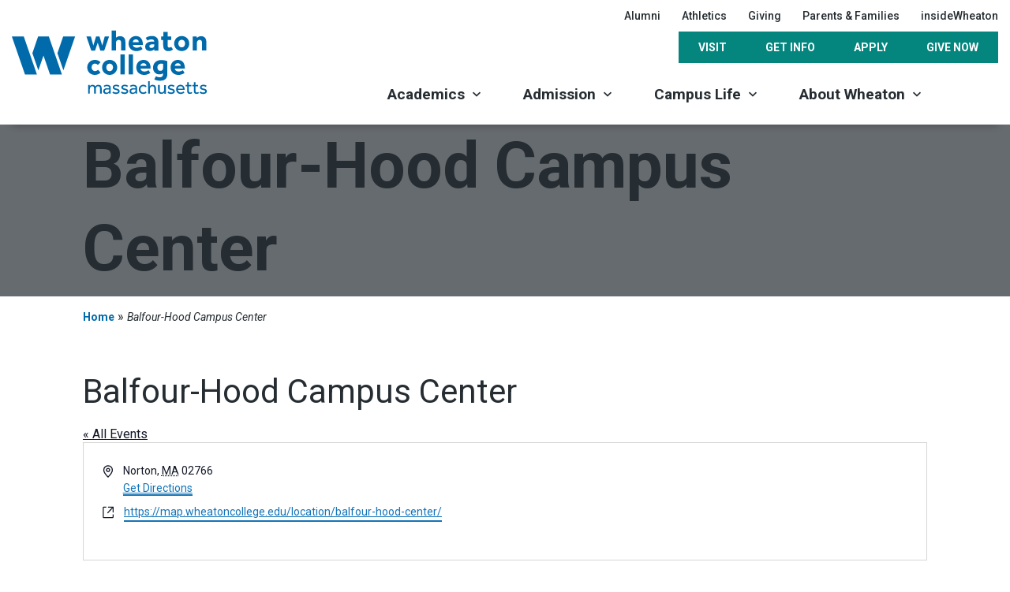

--- FILE ---
content_type: text/html; charset=UTF-8
request_url: https://wheatoncollege.edu/venue/balfour-hood-campus-center/
body_size: 65255
content:

<!DOCTYPE html>
<html class="no-js" lang="en-US">
<head>
	    <!-- Google Tag Manager -->
    <script>(function(w,d,s,l,i){w[l]=w[l]||[];w[l].push({'gtm.start':
          new Date().getTime(),event:'gtm.js'});var f=d.getElementsByTagName(s)[0],
        j=d.createElement(s),dl=l!='dataLayer'?'&l='+l:'';j.async=true;j.src=
        'https://www.googletagmanager.com/gtm.js?id='+i+dl;f.parentNode.insertBefore(j,f);
      })(window,document,'script','dataLayer','GTM-PL4TK7H');</script>
    <!-- End Google Tag Manager -->
	<!-- don't set X-UA-Compatible meta tag here... it is set via PHP for better performance -->
		<meta charset="UTF-8"/><script type="text/javascript">(window.NREUM||(NREUM={})).init={privacy:{cookies_enabled:true},ajax:{deny_list:["bam.nr-data.net"]},feature_flags:["soft_nav"],distributed_tracing:{enabled:true}};(window.NREUM||(NREUM={})).loader_config={agentID:"1103247403",accountID:"3959529",trustKey:"3959529",xpid:"Vw8CWFNRARABVFdVBwMHUlUD",licenseKey:"NRJS-0a29a713232767aa8d6",applicationID:"1067020412",browserID:"1103247403"};;/*! For license information please see nr-loader-spa-1.307.0.min.js.LICENSE.txt */
(()=>{var e,t,r={384:(e,t,r)=>{"use strict";r.d(t,{NT:()=>a,US:()=>u,Zm:()=>o,bQ:()=>d,dV:()=>c,pV:()=>l});var n=r(6154),i=r(1863),s=r(1910);const a={beacon:"bam.nr-data.net",errorBeacon:"bam.nr-data.net"};function o(){return n.gm.NREUM||(n.gm.NREUM={}),void 0===n.gm.newrelic&&(n.gm.newrelic=n.gm.NREUM),n.gm.NREUM}function c(){let e=o();return e.o||(e.o={ST:n.gm.setTimeout,SI:n.gm.setImmediate||n.gm.setInterval,CT:n.gm.clearTimeout,XHR:n.gm.XMLHttpRequest,REQ:n.gm.Request,EV:n.gm.Event,PR:n.gm.Promise,MO:n.gm.MutationObserver,FETCH:n.gm.fetch,WS:n.gm.WebSocket},(0,s.i)(...Object.values(e.o))),e}function d(e,t){let r=o();r.initializedAgents??={},t.initializedAt={ms:(0,i.t)(),date:new Date},r.initializedAgents[e]=t}function u(e,t){o()[e]=t}function l(){return function(){let e=o();const t=e.info||{};e.info={beacon:a.beacon,errorBeacon:a.errorBeacon,...t}}(),function(){let e=o();const t=e.init||{};e.init={...t}}(),c(),function(){let e=o();const t=e.loader_config||{};e.loader_config={...t}}(),o()}},782:(e,t,r)=>{"use strict";r.d(t,{T:()=>n});const n=r(860).K7.pageViewTiming},860:(e,t,r)=>{"use strict";r.d(t,{$J:()=>u,K7:()=>c,P3:()=>d,XX:()=>i,Yy:()=>o,df:()=>s,qY:()=>n,v4:()=>a});const n="events",i="jserrors",s="browser/blobs",a="rum",o="browser/logs",c={ajax:"ajax",genericEvents:"generic_events",jserrors:i,logging:"logging",metrics:"metrics",pageAction:"page_action",pageViewEvent:"page_view_event",pageViewTiming:"page_view_timing",sessionReplay:"session_replay",sessionTrace:"session_trace",softNav:"soft_navigations",spa:"spa"},d={[c.pageViewEvent]:1,[c.pageViewTiming]:2,[c.metrics]:3,[c.jserrors]:4,[c.spa]:5,[c.ajax]:6,[c.sessionTrace]:7,[c.softNav]:8,[c.sessionReplay]:9,[c.logging]:10,[c.genericEvents]:11},u={[c.pageViewEvent]:a,[c.pageViewTiming]:n,[c.ajax]:n,[c.spa]:n,[c.softNav]:n,[c.metrics]:i,[c.jserrors]:i,[c.sessionTrace]:s,[c.sessionReplay]:s,[c.logging]:o,[c.genericEvents]:"ins"}},944:(e,t,r)=>{"use strict";r.d(t,{R:()=>i});var n=r(3241);function i(e,t){"function"==typeof console.debug&&(console.debug("New Relic Warning: https://github.com/newrelic/newrelic-browser-agent/blob/main/docs/warning-codes.md#".concat(e),t),(0,n.W)({agentIdentifier:null,drained:null,type:"data",name:"warn",feature:"warn",data:{code:e,secondary:t}}))}},993:(e,t,r)=>{"use strict";r.d(t,{A$:()=>s,ET:()=>a,TZ:()=>o,p_:()=>i});var n=r(860);const i={ERROR:"ERROR",WARN:"WARN",INFO:"INFO",DEBUG:"DEBUG",TRACE:"TRACE"},s={OFF:0,ERROR:1,WARN:2,INFO:3,DEBUG:4,TRACE:5},a="log",o=n.K7.logging},1687:(e,t,r)=>{"use strict";r.d(t,{Ak:()=>d,Ze:()=>h,x3:()=>u});var n=r(3241),i=r(7836),s=r(3606),a=r(860),o=r(2646);const c={};function d(e,t){const r={staged:!1,priority:a.P3[t]||0};l(e),c[e].get(t)||c[e].set(t,r)}function u(e,t){e&&c[e]&&(c[e].get(t)&&c[e].delete(t),p(e,t,!1),c[e].size&&f(e))}function l(e){if(!e)throw new Error("agentIdentifier required");c[e]||(c[e]=new Map)}function h(e="",t="feature",r=!1){if(l(e),!e||!c[e].get(t)||r)return p(e,t);c[e].get(t).staged=!0,f(e)}function f(e){const t=Array.from(c[e]);t.every(([e,t])=>t.staged)&&(t.sort((e,t)=>e[1].priority-t[1].priority),t.forEach(([t])=>{c[e].delete(t),p(e,t)}))}function p(e,t,r=!0){const a=e?i.ee.get(e):i.ee,c=s.i.handlers;if(!a.aborted&&a.backlog&&c){if((0,n.W)({agentIdentifier:e,type:"lifecycle",name:"drain",feature:t}),r){const e=a.backlog[t],r=c[t];if(r){for(let t=0;e&&t<e.length;++t)g(e[t],r);Object.entries(r).forEach(([e,t])=>{Object.values(t||{}).forEach(t=>{t[0]?.on&&t[0]?.context()instanceof o.y&&t[0].on(e,t[1])})})}}a.isolatedBacklog||delete c[t],a.backlog[t]=null,a.emit("drain-"+t,[])}}function g(e,t){var r=e[1];Object.values(t[r]||{}).forEach(t=>{var r=e[0];if(t[0]===r){var n=t[1],i=e[3],s=e[2];n.apply(i,s)}})}},1738:(e,t,r)=>{"use strict";r.d(t,{U:()=>f,Y:()=>h});var n=r(3241),i=r(9908),s=r(1863),a=r(944),o=r(5701),c=r(3969),d=r(8362),u=r(860),l=r(4261);function h(e,t,r,s){const h=s||r;!h||h[e]&&h[e]!==d.d.prototype[e]||(h[e]=function(){(0,i.p)(c.xV,["API/"+e+"/called"],void 0,u.K7.metrics,r.ee),(0,n.W)({agentIdentifier:r.agentIdentifier,drained:!!o.B?.[r.agentIdentifier],type:"data",name:"api",feature:l.Pl+e,data:{}});try{return t.apply(this,arguments)}catch(e){(0,a.R)(23,e)}})}function f(e,t,r,n,a){const o=e.info;null===r?delete o.jsAttributes[t]:o.jsAttributes[t]=r,(a||null===r)&&(0,i.p)(l.Pl+n,[(0,s.t)(),t,r],void 0,"session",e.ee)}},1741:(e,t,r)=>{"use strict";r.d(t,{W:()=>s});var n=r(944),i=r(4261);class s{#e(e,...t){if(this[e]!==s.prototype[e])return this[e](...t);(0,n.R)(35,e)}addPageAction(e,t){return this.#e(i.hG,e,t)}register(e){return this.#e(i.eY,e)}recordCustomEvent(e,t){return this.#e(i.fF,e,t)}setPageViewName(e,t){return this.#e(i.Fw,e,t)}setCustomAttribute(e,t,r){return this.#e(i.cD,e,t,r)}noticeError(e,t){return this.#e(i.o5,e,t)}setUserId(e,t=!1){return this.#e(i.Dl,e,t)}setApplicationVersion(e){return this.#e(i.nb,e)}setErrorHandler(e){return this.#e(i.bt,e)}addRelease(e,t){return this.#e(i.k6,e,t)}log(e,t){return this.#e(i.$9,e,t)}start(){return this.#e(i.d3)}finished(e){return this.#e(i.BL,e)}recordReplay(){return this.#e(i.CH)}pauseReplay(){return this.#e(i.Tb)}addToTrace(e){return this.#e(i.U2,e)}setCurrentRouteName(e){return this.#e(i.PA,e)}interaction(e){return this.#e(i.dT,e)}wrapLogger(e,t,r){return this.#e(i.Wb,e,t,r)}measure(e,t){return this.#e(i.V1,e,t)}consent(e){return this.#e(i.Pv,e)}}},1863:(e,t,r)=>{"use strict";function n(){return Math.floor(performance.now())}r.d(t,{t:()=>n})},1910:(e,t,r)=>{"use strict";r.d(t,{i:()=>s});var n=r(944);const i=new Map;function s(...e){return e.every(e=>{if(i.has(e))return i.get(e);const t="function"==typeof e?e.toString():"",r=t.includes("[native code]"),s=t.includes("nrWrapper");return r||s||(0,n.R)(64,e?.name||t),i.set(e,r),r})}},2555:(e,t,r)=>{"use strict";r.d(t,{D:()=>o,f:()=>a});var n=r(384),i=r(8122);const s={beacon:n.NT.beacon,errorBeacon:n.NT.errorBeacon,licenseKey:void 0,applicationID:void 0,sa:void 0,queueTime:void 0,applicationTime:void 0,ttGuid:void 0,user:void 0,account:void 0,product:void 0,extra:void 0,jsAttributes:{},userAttributes:void 0,atts:void 0,transactionName:void 0,tNamePlain:void 0};function a(e){try{return!!e.licenseKey&&!!e.errorBeacon&&!!e.applicationID}catch(e){return!1}}const o=e=>(0,i.a)(e,s)},2614:(e,t,r)=>{"use strict";r.d(t,{BB:()=>a,H3:()=>n,g:()=>d,iL:()=>c,tS:()=>o,uh:()=>i,wk:()=>s});const n="NRBA",i="SESSION",s=144e5,a=18e5,o={STARTED:"session-started",PAUSE:"session-pause",RESET:"session-reset",RESUME:"session-resume",UPDATE:"session-update"},c={SAME_TAB:"same-tab",CROSS_TAB:"cross-tab"},d={OFF:0,FULL:1,ERROR:2}},2646:(e,t,r)=>{"use strict";r.d(t,{y:()=>n});class n{constructor(e){this.contextId=e}}},2843:(e,t,r)=>{"use strict";r.d(t,{G:()=>s,u:()=>i});var n=r(3878);function i(e,t=!1,r,i){(0,n.DD)("visibilitychange",function(){if(t)return void("hidden"===document.visibilityState&&e());e(document.visibilityState)},r,i)}function s(e,t,r){(0,n.sp)("pagehide",e,t,r)}},3241:(e,t,r)=>{"use strict";r.d(t,{W:()=>s});var n=r(6154);const i="newrelic";function s(e={}){try{n.gm.dispatchEvent(new CustomEvent(i,{detail:e}))}catch(e){}}},3304:(e,t,r)=>{"use strict";r.d(t,{A:()=>s});var n=r(7836);const i=()=>{const e=new WeakSet;return(t,r)=>{if("object"==typeof r&&null!==r){if(e.has(r))return;e.add(r)}return r}};function s(e){try{return JSON.stringify(e,i())??""}catch(e){try{n.ee.emit("internal-error",[e])}catch(e){}return""}}},3333:(e,t,r)=>{"use strict";r.d(t,{$v:()=>u,TZ:()=>n,Xh:()=>c,Zp:()=>i,kd:()=>d,mq:()=>o,nf:()=>a,qN:()=>s});const n=r(860).K7.genericEvents,i=["auxclick","click","copy","keydown","paste","scrollend"],s=["focus","blur"],a=4,o=1e3,c=2e3,d=["PageAction","UserAction","BrowserPerformance"],u={RESOURCES:"experimental.resources",REGISTER:"register"}},3434:(e,t,r)=>{"use strict";r.d(t,{Jt:()=>s,YM:()=>d});var n=r(7836),i=r(5607);const s="nr@original:".concat(i.W),a=50;var o=Object.prototype.hasOwnProperty,c=!1;function d(e,t){return e||(e=n.ee),r.inPlace=function(e,t,n,i,s){n||(n="");const a="-"===n.charAt(0);for(let o=0;o<t.length;o++){const c=t[o],d=e[c];l(d)||(e[c]=r(d,a?c+n:n,i,c,s))}},r.flag=s,r;function r(t,r,n,c,d){return l(t)?t:(r||(r=""),nrWrapper[s]=t,function(e,t,r){if(Object.defineProperty&&Object.keys)try{return Object.keys(e).forEach(function(r){Object.defineProperty(t,r,{get:function(){return e[r]},set:function(t){return e[r]=t,t}})}),t}catch(e){u([e],r)}for(var n in e)o.call(e,n)&&(t[n]=e[n])}(t,nrWrapper,e),nrWrapper);function nrWrapper(){var s,o,l,h;let f;try{o=this,s=[...arguments],l="function"==typeof n?n(s,o):n||{}}catch(t){u([t,"",[s,o,c],l],e)}i(r+"start",[s,o,c],l,d);const p=performance.now();let g;try{return h=t.apply(o,s),g=performance.now(),h}catch(e){throw g=performance.now(),i(r+"err",[s,o,e],l,d),f=e,f}finally{const e=g-p,t={start:p,end:g,duration:e,isLongTask:e>=a,methodName:c,thrownError:f};t.isLongTask&&i("long-task",[t,o],l,d),i(r+"end",[s,o,h],l,d)}}}function i(r,n,i,s){if(!c||t){var a=c;c=!0;try{e.emit(r,n,i,t,s)}catch(t){u([t,r,n,i],e)}c=a}}}function u(e,t){t||(t=n.ee);try{t.emit("internal-error",e)}catch(e){}}function l(e){return!(e&&"function"==typeof e&&e.apply&&!e[s])}},3606:(e,t,r)=>{"use strict";r.d(t,{i:()=>s});var n=r(9908);s.on=a;var i=s.handlers={};function s(e,t,r,s){a(s||n.d,i,e,t,r)}function a(e,t,r,i,s){s||(s="feature"),e||(e=n.d);var a=t[s]=t[s]||{};(a[r]=a[r]||[]).push([e,i])}},3738:(e,t,r)=>{"use strict";r.d(t,{He:()=>i,Kp:()=>o,Lc:()=>d,Rz:()=>u,TZ:()=>n,bD:()=>s,d3:()=>a,jx:()=>l,sl:()=>h,uP:()=>c});const n=r(860).K7.sessionTrace,i="bstResource",s="resource",a="-start",o="-end",c="fn"+a,d="fn"+o,u="pushState",l=1e3,h=3e4},3785:(e,t,r)=>{"use strict";r.d(t,{R:()=>c,b:()=>d});var n=r(9908),i=r(1863),s=r(860),a=r(3969),o=r(993);function c(e,t,r={},c=o.p_.INFO,d=!0,u,l=(0,i.t)()){(0,n.p)(a.xV,["API/logging/".concat(c.toLowerCase(),"/called")],void 0,s.K7.metrics,e),(0,n.p)(o.ET,[l,t,r,c,d,u],void 0,s.K7.logging,e)}function d(e){return"string"==typeof e&&Object.values(o.p_).some(t=>t===e.toUpperCase().trim())}},3878:(e,t,r)=>{"use strict";function n(e,t){return{capture:e,passive:!1,signal:t}}function i(e,t,r=!1,i){window.addEventListener(e,t,n(r,i))}function s(e,t,r=!1,i){document.addEventListener(e,t,n(r,i))}r.d(t,{DD:()=>s,jT:()=>n,sp:()=>i})},3962:(e,t,r)=>{"use strict";r.d(t,{AM:()=>a,O2:()=>l,OV:()=>s,Qu:()=>h,TZ:()=>c,ih:()=>f,pP:()=>o,t1:()=>u,tC:()=>i,wD:()=>d});var n=r(860);const i=["click","keydown","submit"],s="popstate",a="api",o="initialPageLoad",c=n.K7.softNav,d=5e3,u=500,l={INITIAL_PAGE_LOAD:"",ROUTE_CHANGE:1,UNSPECIFIED:2},h={INTERACTION:1,AJAX:2,CUSTOM_END:3,CUSTOM_TRACER:4},f={IP:"in progress",PF:"pending finish",FIN:"finished",CAN:"cancelled"}},3969:(e,t,r)=>{"use strict";r.d(t,{TZ:()=>n,XG:()=>o,rs:()=>i,xV:()=>a,z_:()=>s});const n=r(860).K7.metrics,i="sm",s="cm",a="storeSupportabilityMetrics",o="storeEventMetrics"},4234:(e,t,r)=>{"use strict";r.d(t,{W:()=>s});var n=r(7836),i=r(1687);class s{constructor(e,t){this.agentIdentifier=e,this.ee=n.ee.get(e),this.featureName=t,this.blocked=!1}deregisterDrain(){(0,i.x3)(this.agentIdentifier,this.featureName)}}},4261:(e,t,r)=>{"use strict";r.d(t,{$9:()=>u,BL:()=>c,CH:()=>p,Dl:()=>R,Fw:()=>w,PA:()=>v,Pl:()=>n,Pv:()=>A,Tb:()=>h,U2:()=>a,V1:()=>E,Wb:()=>T,bt:()=>y,cD:()=>b,d3:()=>x,dT:()=>d,eY:()=>g,fF:()=>f,hG:()=>s,hw:()=>i,k6:()=>o,nb:()=>m,o5:()=>l});const n="api-",i=n+"ixn-",s="addPageAction",a="addToTrace",o="addRelease",c="finished",d="interaction",u="log",l="noticeError",h="pauseReplay",f="recordCustomEvent",p="recordReplay",g="register",m="setApplicationVersion",v="setCurrentRouteName",b="setCustomAttribute",y="setErrorHandler",w="setPageViewName",R="setUserId",x="start",T="wrapLogger",E="measure",A="consent"},4387:(e,t,r)=>{"use strict";function n(e={}){return!(!e.id||!e.name)}function i(e){return"string"==typeof e&&e.trim().length<501||"number"==typeof e}function s(e,t){if(2!==t?.harvestEndpointVersion)return{};const r=t.agentRef.runtime.appMetadata.agents[0].entityGuid;return n(e)?{"source.id":e.id,"source.name":e.name,"source.type":e.type,"parent.id":e.parent?.id||r}:{"entity.guid":r,appId:t.agentRef.info.applicationID}}r.d(t,{Ux:()=>s,c7:()=>n,yo:()=>i})},5205:(e,t,r)=>{"use strict";r.d(t,{j:()=>S});var n=r(384),i=r(1741);var s=r(2555),a=r(3333);const o=e=>{if(!e||"string"!=typeof e)return!1;try{document.createDocumentFragment().querySelector(e)}catch{return!1}return!0};var c=r(2614),d=r(944),u=r(8122);const l="[data-nr-mask]",h=e=>(0,u.a)(e,(()=>{const e={feature_flags:[],experimental:{allow_registered_children:!1,resources:!1},mask_selector:"*",block_selector:"[data-nr-block]",mask_input_options:{color:!1,date:!1,"datetime-local":!1,email:!1,month:!1,number:!1,range:!1,search:!1,tel:!1,text:!1,time:!1,url:!1,week:!1,textarea:!1,select:!1,password:!0}};return{ajax:{deny_list:void 0,block_internal:!0,enabled:!0,autoStart:!0},api:{get allow_registered_children(){return e.feature_flags.includes(a.$v.REGISTER)||e.experimental.allow_registered_children},set allow_registered_children(t){e.experimental.allow_registered_children=t},duplicate_registered_data:!1},browser_consent_mode:{enabled:!1},distributed_tracing:{enabled:void 0,exclude_newrelic_header:void 0,cors_use_newrelic_header:void 0,cors_use_tracecontext_headers:void 0,allowed_origins:void 0},get feature_flags(){return e.feature_flags},set feature_flags(t){e.feature_flags=t},generic_events:{enabled:!0,autoStart:!0},harvest:{interval:30},jserrors:{enabled:!0,autoStart:!0},logging:{enabled:!0,autoStart:!0},metrics:{enabled:!0,autoStart:!0},obfuscate:void 0,page_action:{enabled:!0},page_view_event:{enabled:!0,autoStart:!0},page_view_timing:{enabled:!0,autoStart:!0},performance:{capture_marks:!1,capture_measures:!1,capture_detail:!0,resources:{get enabled(){return e.feature_flags.includes(a.$v.RESOURCES)||e.experimental.resources},set enabled(t){e.experimental.resources=t},asset_types:[],first_party_domains:[],ignore_newrelic:!0}},privacy:{cookies_enabled:!0},proxy:{assets:void 0,beacon:void 0},session:{expiresMs:c.wk,inactiveMs:c.BB},session_replay:{autoStart:!0,enabled:!1,preload:!1,sampling_rate:10,error_sampling_rate:100,collect_fonts:!1,inline_images:!1,fix_stylesheets:!0,mask_all_inputs:!0,get mask_text_selector(){return e.mask_selector},set mask_text_selector(t){o(t)?e.mask_selector="".concat(t,",").concat(l):""===t||null===t?e.mask_selector=l:(0,d.R)(5,t)},get block_class(){return"nr-block"},get ignore_class(){return"nr-ignore"},get mask_text_class(){return"nr-mask"},get block_selector(){return e.block_selector},set block_selector(t){o(t)?e.block_selector+=",".concat(t):""!==t&&(0,d.R)(6,t)},get mask_input_options(){return e.mask_input_options},set mask_input_options(t){t&&"object"==typeof t?e.mask_input_options={...t,password:!0}:(0,d.R)(7,t)}},session_trace:{enabled:!0,autoStart:!0},soft_navigations:{enabled:!0,autoStart:!0},spa:{enabled:!0,autoStart:!0},ssl:void 0,user_actions:{enabled:!0,elementAttributes:["id","className","tagName","type"]}}})());var f=r(6154),p=r(9324);let g=0;const m={buildEnv:p.F3,distMethod:p.Xs,version:p.xv,originTime:f.WN},v={consented:!1},b={appMetadata:{},get consented(){return this.session?.state?.consent||v.consented},set consented(e){v.consented=e},customTransaction:void 0,denyList:void 0,disabled:!1,harvester:void 0,isolatedBacklog:!1,isRecording:!1,loaderType:void 0,maxBytes:3e4,obfuscator:void 0,onerror:void 0,ptid:void 0,releaseIds:{},session:void 0,timeKeeper:void 0,registeredEntities:[],jsAttributesMetadata:{bytes:0},get harvestCount(){return++g}},y=e=>{const t=(0,u.a)(e,b),r=Object.keys(m).reduce((e,t)=>(e[t]={value:m[t],writable:!1,configurable:!0,enumerable:!0},e),{});return Object.defineProperties(t,r)};var w=r(5701);const R=e=>{const t=e.startsWith("http");e+="/",r.p=t?e:"https://"+e};var x=r(7836),T=r(3241);const E={accountID:void 0,trustKey:void 0,agentID:void 0,licenseKey:void 0,applicationID:void 0,xpid:void 0},A=e=>(0,u.a)(e,E),_=new Set;function S(e,t={},r,a){let{init:o,info:c,loader_config:d,runtime:u={},exposed:l=!0}=t;if(!c){const e=(0,n.pV)();o=e.init,c=e.info,d=e.loader_config}e.init=h(o||{}),e.loader_config=A(d||{}),c.jsAttributes??={},f.bv&&(c.jsAttributes.isWorker=!0),e.info=(0,s.D)(c);const p=e.init,g=[c.beacon,c.errorBeacon];_.has(e.agentIdentifier)||(p.proxy.assets&&(R(p.proxy.assets),g.push(p.proxy.assets)),p.proxy.beacon&&g.push(p.proxy.beacon),e.beacons=[...g],function(e){const t=(0,n.pV)();Object.getOwnPropertyNames(i.W.prototype).forEach(r=>{const n=i.W.prototype[r];if("function"!=typeof n||"constructor"===n)return;let s=t[r];e[r]&&!1!==e.exposed&&"micro-agent"!==e.runtime?.loaderType&&(t[r]=(...t)=>{const n=e[r](...t);return s?s(...t):n})})}(e),(0,n.US)("activatedFeatures",w.B)),u.denyList=[...p.ajax.deny_list||[],...p.ajax.block_internal?g:[]],u.ptid=e.agentIdentifier,u.loaderType=r,e.runtime=y(u),_.has(e.agentIdentifier)||(e.ee=x.ee.get(e.agentIdentifier),e.exposed=l,(0,T.W)({agentIdentifier:e.agentIdentifier,drained:!!w.B?.[e.agentIdentifier],type:"lifecycle",name:"initialize",feature:void 0,data:e.config})),_.add(e.agentIdentifier)}},5270:(e,t,r)=>{"use strict";r.d(t,{Aw:()=>a,SR:()=>s,rF:()=>o});var n=r(384),i=r(7767);function s(e){return!!(0,n.dV)().o.MO&&(0,i.V)(e)&&!0===e?.session_trace.enabled}function a(e){return!0===e?.session_replay.preload&&s(e)}function o(e,t){try{if("string"==typeof t?.type){if("password"===t.type.toLowerCase())return"*".repeat(e?.length||0);if(void 0!==t?.dataset?.nrUnmask||t?.classList?.contains("nr-unmask"))return e}}catch(e){}return"string"==typeof e?e.replace(/[\S]/g,"*"):"*".repeat(e?.length||0)}},5289:(e,t,r)=>{"use strict";r.d(t,{GG:()=>a,Qr:()=>c,sB:()=>o});var n=r(3878),i=r(6389);function s(){return"undefined"==typeof document||"complete"===document.readyState}function a(e,t){if(s())return e();const r=(0,i.J)(e),a=setInterval(()=>{s()&&(clearInterval(a),r())},500);(0,n.sp)("load",r,t)}function o(e){if(s())return e();(0,n.DD)("DOMContentLoaded",e)}function c(e){if(s())return e();(0,n.sp)("popstate",e)}},5607:(e,t,r)=>{"use strict";r.d(t,{W:()=>n});const n=(0,r(9566).bz)()},5701:(e,t,r)=>{"use strict";r.d(t,{B:()=>s,t:()=>a});var n=r(3241);const i=new Set,s={};function a(e,t){const r=t.agentIdentifier;s[r]??={},e&&"object"==typeof e&&(i.has(r)||(t.ee.emit("rumresp",[e]),s[r]=e,i.add(r),(0,n.W)({agentIdentifier:r,loaded:!0,drained:!0,type:"lifecycle",name:"load",feature:void 0,data:e})))}},6154:(e,t,r)=>{"use strict";r.d(t,{OF:()=>d,RI:()=>i,WN:()=>h,bv:()=>s,eN:()=>f,gm:()=>a,lR:()=>l,m:()=>c,mw:()=>o,sb:()=>u});var n=r(1863);const i="undefined"!=typeof window&&!!window.document,s="undefined"!=typeof WorkerGlobalScope&&("undefined"!=typeof self&&self instanceof WorkerGlobalScope&&self.navigator instanceof WorkerNavigator||"undefined"!=typeof globalThis&&globalThis instanceof WorkerGlobalScope&&globalThis.navigator instanceof WorkerNavigator),a=i?window:"undefined"!=typeof WorkerGlobalScope&&("undefined"!=typeof self&&self instanceof WorkerGlobalScope&&self||"undefined"!=typeof globalThis&&globalThis instanceof WorkerGlobalScope&&globalThis),o=Boolean("hidden"===a?.document?.visibilityState),c=""+a?.location,d=/iPad|iPhone|iPod/.test(a.navigator?.userAgent),u=d&&"undefined"==typeof SharedWorker,l=(()=>{const e=a.navigator?.userAgent?.match(/Firefox[/\s](\d+\.\d+)/);return Array.isArray(e)&&e.length>=2?+e[1]:0})(),h=Date.now()-(0,n.t)(),f=()=>"undefined"!=typeof PerformanceNavigationTiming&&a?.performance?.getEntriesByType("navigation")?.[0]?.responseStart},6344:(e,t,r)=>{"use strict";r.d(t,{BB:()=>u,Qb:()=>l,TZ:()=>i,Ug:()=>a,Vh:()=>s,_s:()=>o,bc:()=>d,yP:()=>c});var n=r(2614);const i=r(860).K7.sessionReplay,s="errorDuringReplay",a=.12,o={DomContentLoaded:0,Load:1,FullSnapshot:2,IncrementalSnapshot:3,Meta:4,Custom:5},c={[n.g.ERROR]:15e3,[n.g.FULL]:3e5,[n.g.OFF]:0},d={RESET:{message:"Session was reset",sm:"Reset"},IMPORT:{message:"Recorder failed to import",sm:"Import"},TOO_MANY:{message:"429: Too Many Requests",sm:"Too-Many"},TOO_BIG:{message:"Payload was too large",sm:"Too-Big"},CROSS_TAB:{message:"Session Entity was set to OFF on another tab",sm:"Cross-Tab"},ENTITLEMENTS:{message:"Session Replay is not allowed and will not be started",sm:"Entitlement"}},u=5e3,l={API:"api",RESUME:"resume",SWITCH_TO_FULL:"switchToFull",INITIALIZE:"initialize",PRELOAD:"preload"}},6389:(e,t,r)=>{"use strict";function n(e,t=500,r={}){const n=r?.leading||!1;let i;return(...r)=>{n&&void 0===i&&(e.apply(this,r),i=setTimeout(()=>{i=clearTimeout(i)},t)),n||(clearTimeout(i),i=setTimeout(()=>{e.apply(this,r)},t))}}function i(e){let t=!1;return(...r)=>{t||(t=!0,e.apply(this,r))}}r.d(t,{J:()=>i,s:()=>n})},6630:(e,t,r)=>{"use strict";r.d(t,{T:()=>n});const n=r(860).K7.pageViewEvent},6774:(e,t,r)=>{"use strict";r.d(t,{T:()=>n});const n=r(860).K7.jserrors},7295:(e,t,r)=>{"use strict";r.d(t,{Xv:()=>a,gX:()=>i,iW:()=>s});var n=[];function i(e){if(!e||s(e))return!1;if(0===n.length)return!0;if("*"===n[0].hostname)return!1;for(var t=0;t<n.length;t++){var r=n[t];if(r.hostname.test(e.hostname)&&r.pathname.test(e.pathname))return!1}return!0}function s(e){return void 0===e.hostname}function a(e){if(n=[],e&&e.length)for(var t=0;t<e.length;t++){let r=e[t];if(!r)continue;if("*"===r)return void(n=[{hostname:"*"}]);0===r.indexOf("http://")?r=r.substring(7):0===r.indexOf("https://")&&(r=r.substring(8));const i=r.indexOf("/");let s,a;i>0?(s=r.substring(0,i),a=r.substring(i)):(s=r,a="*");let[c]=s.split(":");n.push({hostname:o(c),pathname:o(a,!0)})}}function o(e,t=!1){const r=e.replace(/[.+?^${}()|[\]\\]/g,e=>"\\"+e).replace(/\*/g,".*?");return new RegExp((t?"^":"")+r+"$")}},7485:(e,t,r)=>{"use strict";r.d(t,{D:()=>i});var n=r(6154);function i(e){if(0===(e||"").indexOf("data:"))return{protocol:"data"};try{const t=new URL(e,location.href),r={port:t.port,hostname:t.hostname,pathname:t.pathname,search:t.search,protocol:t.protocol.slice(0,t.protocol.indexOf(":")),sameOrigin:t.protocol===n.gm?.location?.protocol&&t.host===n.gm?.location?.host};return r.port&&""!==r.port||("http:"===t.protocol&&(r.port="80"),"https:"===t.protocol&&(r.port="443")),r.pathname&&""!==r.pathname?r.pathname.startsWith("/")||(r.pathname="/".concat(r.pathname)):r.pathname="/",r}catch(e){return{}}}},7699:(e,t,r)=>{"use strict";r.d(t,{It:()=>s,KC:()=>o,No:()=>i,qh:()=>a});var n=r(860);const i=16e3,s=1e6,a="SESSION_ERROR",o={[n.K7.logging]:!0,[n.K7.genericEvents]:!1,[n.K7.jserrors]:!1,[n.K7.ajax]:!1}},7767:(e,t,r)=>{"use strict";r.d(t,{V:()=>i});var n=r(6154);const i=e=>n.RI&&!0===e?.privacy.cookies_enabled},7836:(e,t,r)=>{"use strict";r.d(t,{P:()=>o,ee:()=>c});var n=r(384),i=r(8990),s=r(2646),a=r(5607);const o="nr@context:".concat(a.W),c=function e(t,r){var n={},a={},u={},l=!1;try{l=16===r.length&&d.initializedAgents?.[r]?.runtime.isolatedBacklog}catch(e){}var h={on:p,addEventListener:p,removeEventListener:function(e,t){var r=n[e];if(!r)return;for(var i=0;i<r.length;i++)r[i]===t&&r.splice(i,1)},emit:function(e,r,n,i,s){!1!==s&&(s=!0);if(c.aborted&&!i)return;t&&s&&t.emit(e,r,n);var o=f(n);g(e).forEach(e=>{e.apply(o,r)});var d=v()[a[e]];d&&d.push([h,e,r,o]);return o},get:m,listeners:g,context:f,buffer:function(e,t){const r=v();if(t=t||"feature",h.aborted)return;Object.entries(e||{}).forEach(([e,n])=>{a[n]=t,t in r||(r[t]=[])})},abort:function(){h._aborted=!0,Object.keys(h.backlog).forEach(e=>{delete h.backlog[e]})},isBuffering:function(e){return!!v()[a[e]]},debugId:r,backlog:l?{}:t&&"object"==typeof t.backlog?t.backlog:{},isolatedBacklog:l};return Object.defineProperty(h,"aborted",{get:()=>{let e=h._aborted||!1;return e||(t&&(e=t.aborted),e)}}),h;function f(e){return e&&e instanceof s.y?e:e?(0,i.I)(e,o,()=>new s.y(o)):new s.y(o)}function p(e,t){n[e]=g(e).concat(t)}function g(e){return n[e]||[]}function m(t){return u[t]=u[t]||e(h,t)}function v(){return h.backlog}}(void 0,"globalEE"),d=(0,n.Zm)();d.ee||(d.ee=c)},8122:(e,t,r)=>{"use strict";r.d(t,{a:()=>i});var n=r(944);function i(e,t){try{if(!e||"object"!=typeof e)return(0,n.R)(3);if(!t||"object"!=typeof t)return(0,n.R)(4);const r=Object.create(Object.getPrototypeOf(t),Object.getOwnPropertyDescriptors(t)),s=0===Object.keys(r).length?e:r;for(let a in s)if(void 0!==e[a])try{if(null===e[a]){r[a]=null;continue}Array.isArray(e[a])&&Array.isArray(t[a])?r[a]=Array.from(new Set([...e[a],...t[a]])):"object"==typeof e[a]&&"object"==typeof t[a]?r[a]=i(e[a],t[a]):r[a]=e[a]}catch(e){r[a]||(0,n.R)(1,e)}return r}catch(e){(0,n.R)(2,e)}}},8139:(e,t,r)=>{"use strict";r.d(t,{u:()=>h});var n=r(7836),i=r(3434),s=r(8990),a=r(6154);const o={},c=a.gm.XMLHttpRequest,d="addEventListener",u="removeEventListener",l="nr@wrapped:".concat(n.P);function h(e){var t=function(e){return(e||n.ee).get("events")}(e);if(o[t.debugId]++)return t;o[t.debugId]=1;var r=(0,i.YM)(t,!0);function h(e){r.inPlace(e,[d,u],"-",p)}function p(e,t){return e[1]}return"getPrototypeOf"in Object&&(a.RI&&f(document,h),c&&f(c.prototype,h),f(a.gm,h)),t.on(d+"-start",function(e,t){var n=e[1];if(null!==n&&("function"==typeof n||"object"==typeof n)&&"newrelic"!==e[0]){var i=(0,s.I)(n,l,function(){var e={object:function(){if("function"!=typeof n.handleEvent)return;return n.handleEvent.apply(n,arguments)},function:n}[typeof n];return e?r(e,"fn-",null,e.name||"anonymous"):n});this.wrapped=e[1]=i}}),t.on(u+"-start",function(e){e[1]=this.wrapped||e[1]}),t}function f(e,t,...r){let n=e;for(;"object"==typeof n&&!Object.prototype.hasOwnProperty.call(n,d);)n=Object.getPrototypeOf(n);n&&t(n,...r)}},8362:(e,t,r)=>{"use strict";r.d(t,{d:()=>s});var n=r(9566),i=r(1741);class s extends i.W{agentIdentifier=(0,n.LA)(16)}},8374:(e,t,r)=>{r.nc=(()=>{try{return document?.currentScript?.nonce}catch(e){}return""})()},8990:(e,t,r)=>{"use strict";r.d(t,{I:()=>i});var n=Object.prototype.hasOwnProperty;function i(e,t,r){if(n.call(e,t))return e[t];var i=r();if(Object.defineProperty&&Object.keys)try{return Object.defineProperty(e,t,{value:i,writable:!0,enumerable:!1}),i}catch(e){}return e[t]=i,i}},9300:(e,t,r)=>{"use strict";r.d(t,{T:()=>n});const n=r(860).K7.ajax},9324:(e,t,r)=>{"use strict";r.d(t,{AJ:()=>a,F3:()=>i,Xs:()=>s,Yq:()=>o,xv:()=>n});const n="1.307.0",i="PROD",s="CDN",a="@newrelic/rrweb",o="1.0.1"},9566:(e,t,r)=>{"use strict";r.d(t,{LA:()=>o,ZF:()=>c,bz:()=>a,el:()=>d});var n=r(6154);const i="xxxxxxxx-xxxx-4xxx-yxxx-xxxxxxxxxxxx";function s(e,t){return e?15&e[t]:16*Math.random()|0}function a(){const e=n.gm?.crypto||n.gm?.msCrypto;let t,r=0;return e&&e.getRandomValues&&(t=e.getRandomValues(new Uint8Array(30))),i.split("").map(e=>"x"===e?s(t,r++).toString(16):"y"===e?(3&s()|8).toString(16):e).join("")}function o(e){const t=n.gm?.crypto||n.gm?.msCrypto;let r,i=0;t&&t.getRandomValues&&(r=t.getRandomValues(new Uint8Array(e)));const a=[];for(var o=0;o<e;o++)a.push(s(r,i++).toString(16));return a.join("")}function c(){return o(16)}function d(){return o(32)}},9908:(e,t,r)=>{"use strict";r.d(t,{d:()=>n,p:()=>i});var n=r(7836).ee.get("handle");function i(e,t,r,i,s){s?(s.buffer([e],i),s.emit(e,t,r)):(n.buffer([e],i),n.emit(e,t,r))}}},n={};function i(e){var t=n[e];if(void 0!==t)return t.exports;var s=n[e]={exports:{}};return r[e](s,s.exports,i),s.exports}i.m=r,i.d=(e,t)=>{for(var r in t)i.o(t,r)&&!i.o(e,r)&&Object.defineProperty(e,r,{enumerable:!0,get:t[r]})},i.f={},i.e=e=>Promise.all(Object.keys(i.f).reduce((t,r)=>(i.f[r](e,t),t),[])),i.u=e=>({212:"nr-spa-compressor",249:"nr-spa-recorder",478:"nr-spa"}[e]+"-1.307.0.min.js"),i.o=(e,t)=>Object.prototype.hasOwnProperty.call(e,t),e={},t="NRBA-1.307.0.PROD:",i.l=(r,n,s,a)=>{if(e[r])e[r].push(n);else{var o,c;if(void 0!==s)for(var d=document.getElementsByTagName("script"),u=0;u<d.length;u++){var l=d[u];if(l.getAttribute("src")==r||l.getAttribute("data-webpack")==t+s){o=l;break}}if(!o){c=!0;var h={478:"sha512-bFoj7wd1EcCTt0jkKdFkw+gjDdU092aP1BOVh5n0PjhLNtBCSXj4vpjfIJR8zH8Bn6/XPpFl3gSNOuWVJ98iug==",249:"sha512-FRHQNWDGImhEo7a7lqCuCt6xlBgommnGc+JH2/YGJlngDoH+/3jpT/cyFpwi2M5G6srPVN4wLxrVqskf6KB7bg==",212:"sha512-okml4IaluCF10UG6SWzY+cKPgBNvH2+S5f1FxomzQUHf608N0b9dwoBv/ZFAhJhrdxPgTA4AxlBzwGcjMGIlQQ=="};(o=document.createElement("script")).charset="utf-8",i.nc&&o.setAttribute("nonce",i.nc),o.setAttribute("data-webpack",t+s),o.src=r,0!==o.src.indexOf(window.location.origin+"/")&&(o.crossOrigin="anonymous"),h[a]&&(o.integrity=h[a])}e[r]=[n];var f=(t,n)=>{o.onerror=o.onload=null,clearTimeout(p);var i=e[r];if(delete e[r],o.parentNode&&o.parentNode.removeChild(o),i&&i.forEach(e=>e(n)),t)return t(n)},p=setTimeout(f.bind(null,void 0,{type:"timeout",target:o}),12e4);o.onerror=f.bind(null,o.onerror),o.onload=f.bind(null,o.onload),c&&document.head.appendChild(o)}},i.r=e=>{"undefined"!=typeof Symbol&&Symbol.toStringTag&&Object.defineProperty(e,Symbol.toStringTag,{value:"Module"}),Object.defineProperty(e,"__esModule",{value:!0})},i.p="https://js-agent.newrelic.com/",(()=>{var e={38:0,788:0};i.f.j=(t,r)=>{var n=i.o(e,t)?e[t]:void 0;if(0!==n)if(n)r.push(n[2]);else{var s=new Promise((r,i)=>n=e[t]=[r,i]);r.push(n[2]=s);var a=i.p+i.u(t),o=new Error;i.l(a,r=>{if(i.o(e,t)&&(0!==(n=e[t])&&(e[t]=void 0),n)){var s=r&&("load"===r.type?"missing":r.type),a=r&&r.target&&r.target.src;o.message="Loading chunk "+t+" failed: ("+s+": "+a+")",o.name="ChunkLoadError",o.type=s,o.request=a,n[1](o)}},"chunk-"+t,t)}};var t=(t,r)=>{var n,s,[a,o,c]=r,d=0;if(a.some(t=>0!==e[t])){for(n in o)i.o(o,n)&&(i.m[n]=o[n]);if(c)c(i)}for(t&&t(r);d<a.length;d++)s=a[d],i.o(e,s)&&e[s]&&e[s][0](),e[s]=0},r=self["webpackChunk:NRBA-1.307.0.PROD"]=self["webpackChunk:NRBA-1.307.0.PROD"]||[];r.forEach(t.bind(null,0)),r.push=t.bind(null,r.push.bind(r))})(),(()=>{"use strict";i(8374);var e=i(8362),t=i(860);const r=Object.values(t.K7);var n=i(5205);var s=i(9908),a=i(1863),o=i(4261),c=i(1738);var d=i(1687),u=i(4234),l=i(5289),h=i(6154),f=i(944),p=i(5270),g=i(7767),m=i(6389),v=i(7699);class b extends u.W{constructor(e,t){super(e.agentIdentifier,t),this.agentRef=e,this.abortHandler=void 0,this.featAggregate=void 0,this.loadedSuccessfully=void 0,this.onAggregateImported=new Promise(e=>{this.loadedSuccessfully=e}),this.deferred=Promise.resolve(),!1===e.init[this.featureName].autoStart?this.deferred=new Promise((t,r)=>{this.ee.on("manual-start-all",(0,m.J)(()=>{(0,d.Ak)(e.agentIdentifier,this.featureName),t()}))}):(0,d.Ak)(e.agentIdentifier,t)}importAggregator(e,t,r={}){if(this.featAggregate)return;const n=async()=>{let n;await this.deferred;try{if((0,g.V)(e.init)){const{setupAgentSession:t}=await i.e(478).then(i.bind(i,8766));n=t(e)}}catch(e){(0,f.R)(20,e),this.ee.emit("internal-error",[e]),(0,s.p)(v.qh,[e],void 0,this.featureName,this.ee)}try{if(!this.#t(this.featureName,n,e.init))return(0,d.Ze)(this.agentIdentifier,this.featureName),void this.loadedSuccessfully(!1);const{Aggregate:i}=await t();this.featAggregate=new i(e,r),e.runtime.harvester.initializedAggregates.push(this.featAggregate),this.loadedSuccessfully(!0)}catch(e){(0,f.R)(34,e),this.abortHandler?.(),(0,d.Ze)(this.agentIdentifier,this.featureName,!0),this.loadedSuccessfully(!1),this.ee&&this.ee.abort()}};h.RI?(0,l.GG)(()=>n(),!0):n()}#t(e,r,n){if(this.blocked)return!1;switch(e){case t.K7.sessionReplay:return(0,p.SR)(n)&&!!r;case t.K7.sessionTrace:return!!r;default:return!0}}}var y=i(6630),w=i(2614),R=i(3241);class x extends b{static featureName=y.T;constructor(e){var t;super(e,y.T),this.setupInspectionEvents(e.agentIdentifier),t=e,(0,c.Y)(o.Fw,function(e,r){"string"==typeof e&&("/"!==e.charAt(0)&&(e="/"+e),t.runtime.customTransaction=(r||"http://custom.transaction")+e,(0,s.p)(o.Pl+o.Fw,[(0,a.t)()],void 0,void 0,t.ee))},t),this.importAggregator(e,()=>i.e(478).then(i.bind(i,2467)))}setupInspectionEvents(e){const t=(t,r)=>{t&&(0,R.W)({agentIdentifier:e,timeStamp:t.timeStamp,loaded:"complete"===t.target.readyState,type:"window",name:r,data:t.target.location+""})};(0,l.sB)(e=>{t(e,"DOMContentLoaded")}),(0,l.GG)(e=>{t(e,"load")}),(0,l.Qr)(e=>{t(e,"navigate")}),this.ee.on(w.tS.UPDATE,(t,r)=>{(0,R.W)({agentIdentifier:e,type:"lifecycle",name:"session",data:r})})}}var T=i(384);class E extends e.d{constructor(e){var t;(super(),h.gm)?(this.features={},(0,T.bQ)(this.agentIdentifier,this),this.desiredFeatures=new Set(e.features||[]),this.desiredFeatures.add(x),(0,n.j)(this,e,e.loaderType||"agent"),t=this,(0,c.Y)(o.cD,function(e,r,n=!1){if("string"==typeof e){if(["string","number","boolean"].includes(typeof r)||null===r)return(0,c.U)(t,e,r,o.cD,n);(0,f.R)(40,typeof r)}else(0,f.R)(39,typeof e)},t),function(e){(0,c.Y)(o.Dl,function(t,r=!1){if("string"!=typeof t&&null!==t)return void(0,f.R)(41,typeof t);const n=e.info.jsAttributes["enduser.id"];r&&null!=n&&n!==t?(0,s.p)(o.Pl+"setUserIdAndResetSession",[t],void 0,"session",e.ee):(0,c.U)(e,"enduser.id",t,o.Dl,!0)},e)}(this),function(e){(0,c.Y)(o.nb,function(t){if("string"==typeof t||null===t)return(0,c.U)(e,"application.version",t,o.nb,!1);(0,f.R)(42,typeof t)},e)}(this),function(e){(0,c.Y)(o.d3,function(){e.ee.emit("manual-start-all")},e)}(this),function(e){(0,c.Y)(o.Pv,function(t=!0){if("boolean"==typeof t){if((0,s.p)(o.Pl+o.Pv,[t],void 0,"session",e.ee),e.runtime.consented=t,t){const t=e.features.page_view_event;t.onAggregateImported.then(e=>{const r=t.featAggregate;e&&!r.sentRum&&r.sendRum()})}}else(0,f.R)(65,typeof t)},e)}(this),this.run()):(0,f.R)(21)}get config(){return{info:this.info,init:this.init,loader_config:this.loader_config,runtime:this.runtime}}get api(){return this}run(){try{const e=function(e){const t={};return r.forEach(r=>{t[r]=!!e[r]?.enabled}),t}(this.init),n=[...this.desiredFeatures];n.sort((e,r)=>t.P3[e.featureName]-t.P3[r.featureName]),n.forEach(r=>{if(!e[r.featureName]&&r.featureName!==t.K7.pageViewEvent)return;if(r.featureName===t.K7.spa)return void(0,f.R)(67);const n=function(e){switch(e){case t.K7.ajax:return[t.K7.jserrors];case t.K7.sessionTrace:return[t.K7.ajax,t.K7.pageViewEvent];case t.K7.sessionReplay:return[t.K7.sessionTrace];case t.K7.pageViewTiming:return[t.K7.pageViewEvent];default:return[]}}(r.featureName).filter(e=>!(e in this.features));n.length>0&&(0,f.R)(36,{targetFeature:r.featureName,missingDependencies:n}),this.features[r.featureName]=new r(this)})}catch(e){(0,f.R)(22,e);for(const e in this.features)this.features[e].abortHandler?.();const t=(0,T.Zm)();delete t.initializedAgents[this.agentIdentifier]?.features,delete this.sharedAggregator;return t.ee.get(this.agentIdentifier).abort(),!1}}}var A=i(2843),_=i(782);class S extends b{static featureName=_.T;constructor(e){super(e,_.T),h.RI&&((0,A.u)(()=>(0,s.p)("docHidden",[(0,a.t)()],void 0,_.T,this.ee),!0),(0,A.G)(()=>(0,s.p)("winPagehide",[(0,a.t)()],void 0,_.T,this.ee)),this.importAggregator(e,()=>i.e(478).then(i.bind(i,9917))))}}var O=i(3969);class I extends b{static featureName=O.TZ;constructor(e){super(e,O.TZ),h.RI&&document.addEventListener("securitypolicyviolation",e=>{(0,s.p)(O.xV,["Generic/CSPViolation/Detected"],void 0,this.featureName,this.ee)}),this.importAggregator(e,()=>i.e(478).then(i.bind(i,6555)))}}var N=i(6774),P=i(3878),D=i(3304);class k{constructor(e,t,r,n,i){this.name="UncaughtError",this.message="string"==typeof e?e:(0,D.A)(e),this.sourceURL=t,this.line=r,this.column=n,this.__newrelic=i}}function C(e){return M(e)?e:new k(void 0!==e?.message?e.message:e,e?.filename||e?.sourceURL,e?.lineno||e?.line,e?.colno||e?.col,e?.__newrelic,e?.cause)}function j(e){const t="Unhandled Promise Rejection: ";if(!e?.reason)return;if(M(e.reason)){try{e.reason.message.startsWith(t)||(e.reason.message=t+e.reason.message)}catch(e){}return C(e.reason)}const r=C(e.reason);return(r.message||"").startsWith(t)||(r.message=t+r.message),r}function L(e){if(e.error instanceof SyntaxError&&!/:\d+$/.test(e.error.stack?.trim())){const t=new k(e.message,e.filename,e.lineno,e.colno,e.error.__newrelic,e.cause);return t.name=SyntaxError.name,t}return M(e.error)?e.error:C(e)}function M(e){return e instanceof Error&&!!e.stack}function H(e,r,n,i,o=(0,a.t)()){"string"==typeof e&&(e=new Error(e)),(0,s.p)("err",[e,o,!1,r,n.runtime.isRecording,void 0,i],void 0,t.K7.jserrors,n.ee),(0,s.p)("uaErr",[],void 0,t.K7.genericEvents,n.ee)}var B=i(4387),K=i(993),W=i(3785);function U(e,{customAttributes:t={},level:r=K.p_.INFO}={},n,i,s=(0,a.t)()){(0,W.R)(n.ee,e,t,r,!1,i,s)}function F(e,r,n,i,c=(0,a.t)()){(0,s.p)(o.Pl+o.hG,[c,e,r,i],void 0,t.K7.genericEvents,n.ee)}function V(e,r,n,i,c=(0,a.t)()){const{start:d,end:u,customAttributes:l}=r||{},h={customAttributes:l||{}};if("object"!=typeof h.customAttributes||"string"!=typeof e||0===e.length)return void(0,f.R)(57);const p=(e,t)=>null==e?t:"number"==typeof e?e:e instanceof PerformanceMark?e.startTime:Number.NaN;if(h.start=p(d,0),h.end=p(u,c),Number.isNaN(h.start)||Number.isNaN(h.end))(0,f.R)(57);else{if(h.duration=h.end-h.start,!(h.duration<0))return(0,s.p)(o.Pl+o.V1,[h,e,i],void 0,t.K7.genericEvents,n.ee),h;(0,f.R)(58)}}function G(e,r={},n,i,c=(0,a.t)()){(0,s.p)(o.Pl+o.fF,[c,e,r,i],void 0,t.K7.genericEvents,n.ee)}function z(e){(0,c.Y)(o.eY,function(t){return Y(e,t)},e)}function Y(e,r,n){const i={};(0,f.R)(54,"newrelic.register"),r||={},r.type="MFE",r.licenseKey||=e.info.licenseKey,r.blocked=!1,r.parent=n||{};let o=()=>{};const c=e.runtime.registeredEntities,d=c.find(({metadata:{target:{id:e,name:t}}})=>e===r.id);if(d)return d.metadata.target.name!==r.name&&(d.metadata.target.name=r.name),d;const u=e=>{r.blocked=!0,o=e};e.init.api.allow_registered_children||u((0,m.J)(()=>(0,f.R)(55))),(0,B.c7)(r)||u((0,m.J)(()=>(0,f.R)(48,r))),(0,B.yo)(r.id)&&(0,B.yo)(r.name)||u((0,m.J)(()=>(0,f.R)(48,r)));const l={addPageAction:(t,n={})=>g(F,[t,{...i,...n},e],r),log:(t,n={})=>g(U,[t,{...n,customAttributes:{...i,...n.customAttributes||{}}},e],r),measure:(t,n={})=>g(V,[t,{...n,customAttributes:{...i,...n.customAttributes||{}}},e],r),noticeError:(t,n={})=>g(H,[t,{...i,...n},e],r),register:(t={})=>g(Y,[e,t],l.metadata.target),recordCustomEvent:(t,n={})=>g(G,[t,{...i,...n},e],r),setApplicationVersion:e=>p("application.version",e),setCustomAttribute:(e,t)=>p(e,t),setUserId:e=>p("enduser.id",e),metadata:{customAttributes:i,target:r}},h=()=>(r.blocked&&o(),r.blocked);h()||c.push(l);const p=(e,t)=>{h()||(i[e]=t)},g=(r,n,i)=>{if(h())return;const o=(0,a.t)();(0,s.p)(O.xV,["API/register/".concat(r.name,"/called")],void 0,t.K7.metrics,e.ee);try{return e.init.api.duplicate_registered_data&&"register"!==r.name&&r(...n,void 0,o),r(...n,i,o)}catch(e){(0,f.R)(50,e)}};return l}class Z extends b{static featureName=N.T;constructor(e){var t;super(e,N.T),t=e,(0,c.Y)(o.o5,(e,r)=>H(e,r,t),t),function(e){(0,c.Y)(o.bt,function(t){e.runtime.onerror=t},e)}(e),function(e){let t=0;(0,c.Y)(o.k6,function(e,r){++t>10||(this.runtime.releaseIds[e.slice(-200)]=(""+r).slice(-200))},e)}(e),z(e);try{this.removeOnAbort=new AbortController}catch(e){}this.ee.on("internal-error",(t,r)=>{this.abortHandler&&(0,s.p)("ierr",[C(t),(0,a.t)(),!0,{},e.runtime.isRecording,r],void 0,this.featureName,this.ee)}),h.gm.addEventListener("unhandledrejection",t=>{this.abortHandler&&(0,s.p)("err",[j(t),(0,a.t)(),!1,{unhandledPromiseRejection:1},e.runtime.isRecording],void 0,this.featureName,this.ee)},(0,P.jT)(!1,this.removeOnAbort?.signal)),h.gm.addEventListener("error",t=>{this.abortHandler&&(0,s.p)("err",[L(t),(0,a.t)(),!1,{},e.runtime.isRecording],void 0,this.featureName,this.ee)},(0,P.jT)(!1,this.removeOnAbort?.signal)),this.abortHandler=this.#r,this.importAggregator(e,()=>i.e(478).then(i.bind(i,2176)))}#r(){this.removeOnAbort?.abort(),this.abortHandler=void 0}}var q=i(8990);let X=1;function J(e){const t=typeof e;return!e||"object"!==t&&"function"!==t?-1:e===h.gm?0:(0,q.I)(e,"nr@id",function(){return X++})}function Q(e){if("string"==typeof e&&e.length)return e.length;if("object"==typeof e){if("undefined"!=typeof ArrayBuffer&&e instanceof ArrayBuffer&&e.byteLength)return e.byteLength;if("undefined"!=typeof Blob&&e instanceof Blob&&e.size)return e.size;if(!("undefined"!=typeof FormData&&e instanceof FormData))try{return(0,D.A)(e).length}catch(e){return}}}var ee=i(8139),te=i(7836),re=i(3434);const ne={},ie=["open","send"];function se(e){var t=e||te.ee;const r=function(e){return(e||te.ee).get("xhr")}(t);if(void 0===h.gm.XMLHttpRequest)return r;if(ne[r.debugId]++)return r;ne[r.debugId]=1,(0,ee.u)(t);var n=(0,re.YM)(r),i=h.gm.XMLHttpRequest,s=h.gm.MutationObserver,a=h.gm.Promise,o=h.gm.setInterval,c="readystatechange",d=["onload","onerror","onabort","onloadstart","onloadend","onprogress","ontimeout"],u=[],l=h.gm.XMLHttpRequest=function(e){const t=new i(e),s=r.context(t);try{r.emit("new-xhr",[t],s),t.addEventListener(c,(a=s,function(){var e=this;e.readyState>3&&!a.resolved&&(a.resolved=!0,r.emit("xhr-resolved",[],e)),n.inPlace(e,d,"fn-",y)}),(0,P.jT)(!1))}catch(e){(0,f.R)(15,e);try{r.emit("internal-error",[e])}catch(e){}}var a;return t};function p(e,t){n.inPlace(t,["onreadystatechange"],"fn-",y)}if(function(e,t){for(var r in e)t[r]=e[r]}(i,l),l.prototype=i.prototype,n.inPlace(l.prototype,ie,"-xhr-",y),r.on("send-xhr-start",function(e,t){p(e,t),function(e){u.push(e),s&&(g?g.then(b):o?o(b):(m=-m,v.data=m))}(t)}),r.on("open-xhr-start",p),s){var g=a&&a.resolve();if(!o&&!a){var m=1,v=document.createTextNode(m);new s(b).observe(v,{characterData:!0})}}else t.on("fn-end",function(e){e[0]&&e[0].type===c||b()});function b(){for(var e=0;e<u.length;e++)p(0,u[e]);u.length&&(u=[])}function y(e,t){return t}return r}var ae="fetch-",oe=ae+"body-",ce=["arrayBuffer","blob","json","text","formData"],de=h.gm.Request,ue=h.gm.Response,le="prototype";const he={};function fe(e){const t=function(e){return(e||te.ee).get("fetch")}(e);if(!(de&&ue&&h.gm.fetch))return t;if(he[t.debugId]++)return t;function r(e,r,n){var i=e[r];"function"==typeof i&&(e[r]=function(){var e,r=[...arguments],s={};t.emit(n+"before-start",[r],s),s[te.P]&&s[te.P].dt&&(e=s[te.P].dt);var a=i.apply(this,r);return t.emit(n+"start",[r,e],a),a.then(function(e){return t.emit(n+"end",[null,e],a),e},function(e){throw t.emit(n+"end",[e],a),e})})}return he[t.debugId]=1,ce.forEach(e=>{r(de[le],e,oe),r(ue[le],e,oe)}),r(h.gm,"fetch",ae),t.on(ae+"end",function(e,r){var n=this;if(r){var i=r.headers.get("content-length");null!==i&&(n.rxSize=i),t.emit(ae+"done",[null,r],n)}else t.emit(ae+"done",[e],n)}),t}var pe=i(7485),ge=i(9566);class me{constructor(e){this.agentRef=e}generateTracePayload(e){const t=this.agentRef.loader_config;if(!this.shouldGenerateTrace(e)||!t)return null;var r=(t.accountID||"").toString()||null,n=(t.agentID||"").toString()||null,i=(t.trustKey||"").toString()||null;if(!r||!n)return null;var s=(0,ge.ZF)(),a=(0,ge.el)(),o=Date.now(),c={spanId:s,traceId:a,timestamp:o};return(e.sameOrigin||this.isAllowedOrigin(e)&&this.useTraceContextHeadersForCors())&&(c.traceContextParentHeader=this.generateTraceContextParentHeader(s,a),c.traceContextStateHeader=this.generateTraceContextStateHeader(s,o,r,n,i)),(e.sameOrigin&&!this.excludeNewrelicHeader()||!e.sameOrigin&&this.isAllowedOrigin(e)&&this.useNewrelicHeaderForCors())&&(c.newrelicHeader=this.generateTraceHeader(s,a,o,r,n,i)),c}generateTraceContextParentHeader(e,t){return"00-"+t+"-"+e+"-01"}generateTraceContextStateHeader(e,t,r,n,i){return i+"@nr=0-1-"+r+"-"+n+"-"+e+"----"+t}generateTraceHeader(e,t,r,n,i,s){if(!("function"==typeof h.gm?.btoa))return null;var a={v:[0,1],d:{ty:"Browser",ac:n,ap:i,id:e,tr:t,ti:r}};return s&&n!==s&&(a.d.tk=s),btoa((0,D.A)(a))}shouldGenerateTrace(e){return this.agentRef.init?.distributed_tracing?.enabled&&this.isAllowedOrigin(e)}isAllowedOrigin(e){var t=!1;const r=this.agentRef.init?.distributed_tracing;if(e.sameOrigin)t=!0;else if(r?.allowed_origins instanceof Array)for(var n=0;n<r.allowed_origins.length;n++){var i=(0,pe.D)(r.allowed_origins[n]);if(e.hostname===i.hostname&&e.protocol===i.protocol&&e.port===i.port){t=!0;break}}return t}excludeNewrelicHeader(){var e=this.agentRef.init?.distributed_tracing;return!!e&&!!e.exclude_newrelic_header}useNewrelicHeaderForCors(){var e=this.agentRef.init?.distributed_tracing;return!!e&&!1!==e.cors_use_newrelic_header}useTraceContextHeadersForCors(){var e=this.agentRef.init?.distributed_tracing;return!!e&&!!e.cors_use_tracecontext_headers}}var ve=i(9300),be=i(7295);function ye(e){return"string"==typeof e?e:e instanceof(0,T.dV)().o.REQ?e.url:h.gm?.URL&&e instanceof URL?e.href:void 0}var we=["load","error","abort","timeout"],Re=we.length,xe=(0,T.dV)().o.REQ,Te=(0,T.dV)().o.XHR;const Ee="X-NewRelic-App-Data";class Ae extends b{static featureName=ve.T;constructor(e){super(e,ve.T),this.dt=new me(e),this.handler=(e,t,r,n)=>(0,s.p)(e,t,r,n,this.ee);try{const e={xmlhttprequest:"xhr",fetch:"fetch",beacon:"beacon"};h.gm?.performance?.getEntriesByType("resource").forEach(r=>{if(r.initiatorType in e&&0!==r.responseStatus){const n={status:r.responseStatus},i={rxSize:r.transferSize,duration:Math.floor(r.duration),cbTime:0};_e(n,r.name),this.handler("xhr",[n,i,r.startTime,r.responseEnd,e[r.initiatorType]],void 0,t.K7.ajax)}})}catch(e){}fe(this.ee),se(this.ee),function(e,r,n,i){function o(e){var t=this;t.totalCbs=0,t.called=0,t.cbTime=0,t.end=T,t.ended=!1,t.xhrGuids={},t.lastSize=null,t.loadCaptureCalled=!1,t.params=this.params||{},t.metrics=this.metrics||{},t.latestLongtaskEnd=0,e.addEventListener("load",function(r){E(t,e)},(0,P.jT)(!1)),h.lR||e.addEventListener("progress",function(e){t.lastSize=e.loaded},(0,P.jT)(!1))}function c(e){this.params={method:e[0]},_e(this,e[1]),this.metrics={}}function d(t,r){e.loader_config.xpid&&this.sameOrigin&&r.setRequestHeader("X-NewRelic-ID",e.loader_config.xpid);var n=i.generateTracePayload(this.parsedOrigin);if(n){var s=!1;n.newrelicHeader&&(r.setRequestHeader("newrelic",n.newrelicHeader),s=!0),n.traceContextParentHeader&&(r.setRequestHeader("traceparent",n.traceContextParentHeader),n.traceContextStateHeader&&r.setRequestHeader("tracestate",n.traceContextStateHeader),s=!0),s&&(this.dt=n)}}function u(e,t){var n=this.metrics,i=e[0],s=this;if(n&&i){var o=Q(i);o&&(n.txSize=o)}this.startTime=(0,a.t)(),this.body=i,this.listener=function(e){try{"abort"!==e.type||s.loadCaptureCalled||(s.params.aborted=!0),("load"!==e.type||s.called===s.totalCbs&&(s.onloadCalled||"function"!=typeof t.onload)&&"function"==typeof s.end)&&s.end(t)}catch(e){try{r.emit("internal-error",[e])}catch(e){}}};for(var c=0;c<Re;c++)t.addEventListener(we[c],this.listener,(0,P.jT)(!1))}function l(e,t,r){this.cbTime+=e,t?this.onloadCalled=!0:this.called+=1,this.called!==this.totalCbs||!this.onloadCalled&&"function"==typeof r.onload||"function"!=typeof this.end||this.end(r)}function f(e,t){var r=""+J(e)+!!t;this.xhrGuids&&!this.xhrGuids[r]&&(this.xhrGuids[r]=!0,this.totalCbs+=1)}function p(e,t){var r=""+J(e)+!!t;this.xhrGuids&&this.xhrGuids[r]&&(delete this.xhrGuids[r],this.totalCbs-=1)}function g(){this.endTime=(0,a.t)()}function m(e,t){t instanceof Te&&"load"===e[0]&&r.emit("xhr-load-added",[e[1],e[2]],t)}function v(e,t){t instanceof Te&&"load"===e[0]&&r.emit("xhr-load-removed",[e[1],e[2]],t)}function b(e,t,r){t instanceof Te&&("onload"===r&&(this.onload=!0),("load"===(e[0]&&e[0].type)||this.onload)&&(this.xhrCbStart=(0,a.t)()))}function y(e,t){this.xhrCbStart&&r.emit("xhr-cb-time",[(0,a.t)()-this.xhrCbStart,this.onload,t],t)}function w(e){var t,r=e[1]||{};if("string"==typeof e[0]?0===(t=e[0]).length&&h.RI&&(t=""+h.gm.location.href):e[0]&&e[0].url?t=e[0].url:h.gm?.URL&&e[0]&&e[0]instanceof URL?t=e[0].href:"function"==typeof e[0].toString&&(t=e[0].toString()),"string"==typeof t&&0!==t.length){t&&(this.parsedOrigin=(0,pe.D)(t),this.sameOrigin=this.parsedOrigin.sameOrigin);var n=i.generateTracePayload(this.parsedOrigin);if(n&&(n.newrelicHeader||n.traceContextParentHeader))if(e[0]&&e[0].headers)o(e[0].headers,n)&&(this.dt=n);else{var s={};for(var a in r)s[a]=r[a];s.headers=new Headers(r.headers||{}),o(s.headers,n)&&(this.dt=n),e.length>1?e[1]=s:e.push(s)}}function o(e,t){var r=!1;return t.newrelicHeader&&(e.set("newrelic",t.newrelicHeader),r=!0),t.traceContextParentHeader&&(e.set("traceparent",t.traceContextParentHeader),t.traceContextStateHeader&&e.set("tracestate",t.traceContextStateHeader),r=!0),r}}function R(e,t){this.params={},this.metrics={},this.startTime=(0,a.t)(),this.dt=t,e.length>=1&&(this.target=e[0]),e.length>=2&&(this.opts=e[1]);var r=this.opts||{},n=this.target;_e(this,ye(n));var i=(""+(n&&n instanceof xe&&n.method||r.method||"GET")).toUpperCase();this.params.method=i,this.body=r.body,this.txSize=Q(r.body)||0}function x(e,r){if(this.endTime=(0,a.t)(),this.params||(this.params={}),(0,be.iW)(this.params))return;let i;this.params.status=r?r.status:0,"string"==typeof this.rxSize&&this.rxSize.length>0&&(i=+this.rxSize);const s={txSize:this.txSize,rxSize:i,duration:(0,a.t)()-this.startTime};n("xhr",[this.params,s,this.startTime,this.endTime,"fetch"],this,t.K7.ajax)}function T(e){const r=this.params,i=this.metrics;if(!this.ended){this.ended=!0;for(let t=0;t<Re;t++)e.removeEventListener(we[t],this.listener,!1);r.aborted||(0,be.iW)(r)||(i.duration=(0,a.t)()-this.startTime,this.loadCaptureCalled||4!==e.readyState?null==r.status&&(r.status=0):E(this,e),i.cbTime=this.cbTime,n("xhr",[r,i,this.startTime,this.endTime,"xhr"],this,t.K7.ajax))}}function E(e,n){e.params.status=n.status;var i=function(e,t){var r=e.responseType;return"json"===r&&null!==t?t:"arraybuffer"===r||"blob"===r||"json"===r?Q(e.response):"text"===r||""===r||void 0===r?Q(e.responseText):void 0}(n,e.lastSize);if(i&&(e.metrics.rxSize=i),e.sameOrigin&&n.getAllResponseHeaders().indexOf(Ee)>=0){var a=n.getResponseHeader(Ee);a&&((0,s.p)(O.rs,["Ajax/CrossApplicationTracing/Header/Seen"],void 0,t.K7.metrics,r),e.params.cat=a.split(", ").pop())}e.loadCaptureCalled=!0}r.on("new-xhr",o),r.on("open-xhr-start",c),r.on("open-xhr-end",d),r.on("send-xhr-start",u),r.on("xhr-cb-time",l),r.on("xhr-load-added",f),r.on("xhr-load-removed",p),r.on("xhr-resolved",g),r.on("addEventListener-end",m),r.on("removeEventListener-end",v),r.on("fn-end",y),r.on("fetch-before-start",w),r.on("fetch-start",R),r.on("fn-start",b),r.on("fetch-done",x)}(e,this.ee,this.handler,this.dt),this.importAggregator(e,()=>i.e(478).then(i.bind(i,3845)))}}function _e(e,t){var r=(0,pe.D)(t),n=e.params||e;n.hostname=r.hostname,n.port=r.port,n.protocol=r.protocol,n.host=r.hostname+":"+r.port,n.pathname=r.pathname,e.parsedOrigin=r,e.sameOrigin=r.sameOrigin}const Se={},Oe=["pushState","replaceState"];function Ie(e){const t=function(e){return(e||te.ee).get("history")}(e);return!h.RI||Se[t.debugId]++||(Se[t.debugId]=1,(0,re.YM)(t).inPlace(window.history,Oe,"-")),t}var Ne=i(3738);function Pe(e){(0,c.Y)(o.BL,function(r=Date.now()){const n=r-h.WN;n<0&&(0,f.R)(62,r),(0,s.p)(O.XG,[o.BL,{time:n}],void 0,t.K7.metrics,e.ee),e.addToTrace({name:o.BL,start:r,origin:"nr"}),(0,s.p)(o.Pl+o.hG,[n,o.BL],void 0,t.K7.genericEvents,e.ee)},e)}const{He:De,bD:ke,d3:Ce,Kp:je,TZ:Le,Lc:Me,uP:He,Rz:Be}=Ne;class Ke extends b{static featureName=Le;constructor(e){var r;super(e,Le),r=e,(0,c.Y)(o.U2,function(e){if(!(e&&"object"==typeof e&&e.name&&e.start))return;const n={n:e.name,s:e.start-h.WN,e:(e.end||e.start)-h.WN,o:e.origin||"",t:"api"};n.s<0||n.e<0||n.e<n.s?(0,f.R)(61,{start:n.s,end:n.e}):(0,s.p)("bstApi",[n],void 0,t.K7.sessionTrace,r.ee)},r),Pe(e);if(!(0,g.V)(e.init))return void this.deregisterDrain();const n=this.ee;let d;Ie(n),this.eventsEE=(0,ee.u)(n),this.eventsEE.on(He,function(e,t){this.bstStart=(0,a.t)()}),this.eventsEE.on(Me,function(e,r){(0,s.p)("bst",[e[0],r,this.bstStart,(0,a.t)()],void 0,t.K7.sessionTrace,n)}),n.on(Be+Ce,function(e){this.time=(0,a.t)(),this.startPath=location.pathname+location.hash}),n.on(Be+je,function(e){(0,s.p)("bstHist",[location.pathname+location.hash,this.startPath,this.time],void 0,t.K7.sessionTrace,n)});try{d=new PerformanceObserver(e=>{const r=e.getEntries();(0,s.p)(De,[r],void 0,t.K7.sessionTrace,n)}),d.observe({type:ke,buffered:!0})}catch(e){}this.importAggregator(e,()=>i.e(478).then(i.bind(i,6974)),{resourceObserver:d})}}var We=i(6344);class Ue extends b{static featureName=We.TZ;#n;recorder;constructor(e){var r;let n;super(e,We.TZ),r=e,(0,c.Y)(o.CH,function(){(0,s.p)(o.CH,[],void 0,t.K7.sessionReplay,r.ee)},r),function(e){(0,c.Y)(o.Tb,function(){(0,s.p)(o.Tb,[],void 0,t.K7.sessionReplay,e.ee)},e)}(e);try{n=JSON.parse(localStorage.getItem("".concat(w.H3,"_").concat(w.uh)))}catch(e){}(0,p.SR)(e.init)&&this.ee.on(o.CH,()=>this.#i()),this.#s(n)&&this.importRecorder().then(e=>{e.startRecording(We.Qb.PRELOAD,n?.sessionReplayMode)}),this.importAggregator(this.agentRef,()=>i.e(478).then(i.bind(i,6167)),this),this.ee.on("err",e=>{this.blocked||this.agentRef.runtime.isRecording&&(this.errorNoticed=!0,(0,s.p)(We.Vh,[e],void 0,this.featureName,this.ee))})}#s(e){return e&&(e.sessionReplayMode===w.g.FULL||e.sessionReplayMode===w.g.ERROR)||(0,p.Aw)(this.agentRef.init)}importRecorder(){return this.recorder?Promise.resolve(this.recorder):(this.#n??=Promise.all([i.e(478),i.e(249)]).then(i.bind(i,4866)).then(({Recorder:e})=>(this.recorder=new e(this),this.recorder)).catch(e=>{throw this.ee.emit("internal-error",[e]),this.blocked=!0,e}),this.#n)}#i(){this.blocked||(this.featAggregate?this.featAggregate.mode!==w.g.FULL&&this.featAggregate.initializeRecording(w.g.FULL,!0,We.Qb.API):this.importRecorder().then(()=>{this.recorder.startRecording(We.Qb.API,w.g.FULL)}))}}var Fe=i(3962);class Ve extends b{static featureName=Fe.TZ;constructor(e){if(super(e,Fe.TZ),function(e){const r=e.ee.get("tracer");function n(){}(0,c.Y)(o.dT,function(e){return(new n).get("object"==typeof e?e:{})},e);const i=n.prototype={createTracer:function(n,i){var o={},c=this,d="function"==typeof i;return(0,s.p)(O.xV,["API/createTracer/called"],void 0,t.K7.metrics,e.ee),function(){if(r.emit((d?"":"no-")+"fn-start",[(0,a.t)(),c,d],o),d)try{return i.apply(this,arguments)}catch(e){const t="string"==typeof e?new Error(e):e;throw r.emit("fn-err",[arguments,this,t],o),t}finally{r.emit("fn-end",[(0,a.t)()],o)}}}};["actionText","setName","setAttribute","save","ignore","onEnd","getContext","end","get"].forEach(r=>{c.Y.apply(this,[r,function(){return(0,s.p)(o.hw+r,[performance.now(),...arguments],this,t.K7.softNav,e.ee),this},e,i])}),(0,c.Y)(o.PA,function(){(0,s.p)(o.hw+"routeName",[performance.now(),...arguments],void 0,t.K7.softNav,e.ee)},e)}(e),!h.RI||!(0,T.dV)().o.MO)return;const r=Ie(this.ee);try{this.removeOnAbort=new AbortController}catch(e){}Fe.tC.forEach(e=>{(0,P.sp)(e,e=>{l(e)},!0,this.removeOnAbort?.signal)});const n=()=>(0,s.p)("newURL",[(0,a.t)(),""+window.location],void 0,this.featureName,this.ee);r.on("pushState-end",n),r.on("replaceState-end",n),(0,P.sp)(Fe.OV,e=>{l(e),(0,s.p)("newURL",[e.timeStamp,""+window.location],void 0,this.featureName,this.ee)},!0,this.removeOnAbort?.signal);let d=!1;const u=new((0,T.dV)().o.MO)((e,t)=>{d||(d=!0,requestAnimationFrame(()=>{(0,s.p)("newDom",[(0,a.t)()],void 0,this.featureName,this.ee),d=!1}))}),l=(0,m.s)(e=>{"loading"!==document.readyState&&((0,s.p)("newUIEvent",[e],void 0,this.featureName,this.ee),u.observe(document.body,{attributes:!0,childList:!0,subtree:!0,characterData:!0}))},100,{leading:!0});this.abortHandler=function(){this.removeOnAbort?.abort(),u.disconnect(),this.abortHandler=void 0},this.importAggregator(e,()=>i.e(478).then(i.bind(i,4393)),{domObserver:u})}}var Ge=i(3333);const ze={},Ye=new Set;function Ze(e){return"string"==typeof e?{type:"string",size:(new TextEncoder).encode(e).length}:e instanceof ArrayBuffer?{type:"ArrayBuffer",size:e.byteLength}:e instanceof Blob?{type:"Blob",size:e.size}:e instanceof DataView?{type:"DataView",size:e.byteLength}:ArrayBuffer.isView(e)?{type:"TypedArray",size:e.byteLength}:{type:"unknown",size:0}}class qe{constructor(e,t){this.timestamp=(0,a.t)(),this.currentUrl=window.location.href,this.socketId=(0,ge.LA)(8),this.requestedUrl=e,this.requestedProtocols=Array.isArray(t)?t.join(","):t||"",this.openedAt=void 0,this.protocol=void 0,this.extensions=void 0,this.binaryType=void 0,this.messageOrigin=void 0,this.messageCount=void 0,this.messageBytes=void 0,this.messageBytesMin=void 0,this.messageBytesMax=void 0,this.messageTypes=void 0,this.sendCount=void 0,this.sendBytes=void 0,this.sendBytesMin=void 0,this.sendBytesMax=void 0,this.sendTypes=void 0,this.closedAt=void 0,this.closeCode=void 0,this.closeReason=void 0,this.closeWasClean=void 0,this.connectedDuration=void 0,this.hasErrors=void 0}}class Xe extends b{static featureName=Ge.TZ;constructor(e){super(e,Ge.TZ);const r=e.init.feature_flags.includes("websockets"),n=[e.init.page_action.enabled,e.init.performance.capture_marks,e.init.performance.capture_measures,e.init.performance.resources.enabled,e.init.user_actions.enabled,r];var d;let u,l;if(d=e,(0,c.Y)(o.hG,(e,t)=>F(e,t,d),d),function(e){(0,c.Y)(o.fF,(t,r)=>G(t,r,e),e)}(e),Pe(e),z(e),function(e){(0,c.Y)(o.V1,(t,r)=>V(t,r,e),e)}(e),r&&(l=function(e){if(!(0,T.dV)().o.WS)return e;const t=e.get("websockets");if(ze[t.debugId]++)return t;ze[t.debugId]=1,(0,A.G)(()=>{const e=(0,a.t)();Ye.forEach(r=>{r.nrData.closedAt=e,r.nrData.closeCode=1001,r.nrData.closeReason="Page navigating away",r.nrData.closeWasClean=!1,r.nrData.openedAt&&(r.nrData.connectedDuration=e-r.nrData.openedAt),t.emit("ws",[r.nrData],r)})});class r extends WebSocket{static name="WebSocket";static toString(){return"function WebSocket() { [native code] }"}toString(){return"[object WebSocket]"}get[Symbol.toStringTag](){return r.name}#a(e){(e.__newrelic??={}).socketId=this.nrData.socketId,this.nrData.hasErrors??=!0}constructor(...e){super(...e),this.nrData=new qe(e[0],e[1]),this.addEventListener("open",()=>{this.nrData.openedAt=(0,a.t)(),["protocol","extensions","binaryType"].forEach(e=>{this.nrData[e]=this[e]}),Ye.add(this)}),this.addEventListener("message",e=>{const{type:t,size:r}=Ze(e.data);this.nrData.messageOrigin??=e.origin,this.nrData.messageCount=(this.nrData.messageCount??0)+1,this.nrData.messageBytes=(this.nrData.messageBytes??0)+r,this.nrData.messageBytesMin=Math.min(this.nrData.messageBytesMin??1/0,r),this.nrData.messageBytesMax=Math.max(this.nrData.messageBytesMax??0,r),(this.nrData.messageTypes??"").includes(t)||(this.nrData.messageTypes=this.nrData.messageTypes?"".concat(this.nrData.messageTypes,",").concat(t):t)}),this.addEventListener("close",e=>{this.nrData.closedAt=(0,a.t)(),this.nrData.closeCode=e.code,this.nrData.closeReason=e.reason,this.nrData.closeWasClean=e.wasClean,this.nrData.connectedDuration=this.nrData.closedAt-this.nrData.openedAt,Ye.delete(this),t.emit("ws",[this.nrData],this)})}addEventListener(e,t,...r){const n=this,i="function"==typeof t?function(...e){try{return t.apply(this,e)}catch(e){throw n.#a(e),e}}:t?.handleEvent?{handleEvent:function(...e){try{return t.handleEvent.apply(t,e)}catch(e){throw n.#a(e),e}}}:t;return super.addEventListener(e,i,...r)}send(e){if(this.readyState===WebSocket.OPEN){const{type:t,size:r}=Ze(e);this.nrData.sendCount=(this.nrData.sendCount??0)+1,this.nrData.sendBytes=(this.nrData.sendBytes??0)+r,this.nrData.sendBytesMin=Math.min(this.nrData.sendBytesMin??1/0,r),this.nrData.sendBytesMax=Math.max(this.nrData.sendBytesMax??0,r),(this.nrData.sendTypes??"").includes(t)||(this.nrData.sendTypes=this.nrData.sendTypes?"".concat(this.nrData.sendTypes,",").concat(t):t)}try{return super.send(e)}catch(e){throw this.#a(e),e}}close(...e){try{super.close(...e)}catch(e){throw this.#a(e),e}}}return h.gm.WebSocket=r,t}(this.ee)),h.RI){if(fe(this.ee),se(this.ee),u=Ie(this.ee),e.init.user_actions.enabled){function f(t){const r=(0,pe.D)(t);return e.beacons.includes(r.hostname+":"+r.port)}function p(){u.emit("navChange")}Ge.Zp.forEach(e=>(0,P.sp)(e,e=>(0,s.p)("ua",[e],void 0,this.featureName,this.ee),!0)),Ge.qN.forEach(e=>{const t=(0,m.s)(e=>{(0,s.p)("ua",[e],void 0,this.featureName,this.ee)},500,{leading:!0});(0,P.sp)(e,t)}),h.gm.addEventListener("error",()=>{(0,s.p)("uaErr",[],void 0,t.K7.genericEvents,this.ee)},(0,P.jT)(!1,this.removeOnAbort?.signal)),this.ee.on("open-xhr-start",(e,r)=>{f(e[1])||r.addEventListener("readystatechange",()=>{2===r.readyState&&(0,s.p)("uaXhr",[],void 0,t.K7.genericEvents,this.ee)})}),this.ee.on("fetch-start",e=>{e.length>=1&&!f(ye(e[0]))&&(0,s.p)("uaXhr",[],void 0,t.K7.genericEvents,this.ee)}),u.on("pushState-end",p),u.on("replaceState-end",p),window.addEventListener("hashchange",p,(0,P.jT)(!0,this.removeOnAbort?.signal)),window.addEventListener("popstate",p,(0,P.jT)(!0,this.removeOnAbort?.signal))}if(e.init.performance.resources.enabled&&h.gm.PerformanceObserver?.supportedEntryTypes.includes("resource")){new PerformanceObserver(e=>{e.getEntries().forEach(e=>{(0,s.p)("browserPerformance.resource",[e],void 0,this.featureName,this.ee)})}).observe({type:"resource",buffered:!0})}}r&&l.on("ws",e=>{(0,s.p)("ws-complete",[e],void 0,this.featureName,this.ee)});try{this.removeOnAbort=new AbortController}catch(g){}this.abortHandler=()=>{this.removeOnAbort?.abort(),this.abortHandler=void 0},n.some(e=>e)?this.importAggregator(e,()=>i.e(478).then(i.bind(i,8019))):this.deregisterDrain()}}var Je=i(2646);const Qe=new Map;function $e(e,t,r,n,i=!0){if("object"!=typeof t||!t||"string"!=typeof r||!r||"function"!=typeof t[r])return(0,f.R)(29);const s=function(e){return(e||te.ee).get("logger")}(e),a=(0,re.YM)(s),o=new Je.y(te.P);o.level=n.level,o.customAttributes=n.customAttributes,o.autoCaptured=i;const c=t[r]?.[re.Jt]||t[r];return Qe.set(c,o),a.inPlace(t,[r],"wrap-logger-",()=>Qe.get(c)),s}var et=i(1910);class tt extends b{static featureName=K.TZ;constructor(e){var t;super(e,K.TZ),t=e,(0,c.Y)(o.$9,(e,r)=>U(e,r,t),t),function(e){(0,c.Y)(o.Wb,(t,r,{customAttributes:n={},level:i=K.p_.INFO}={})=>{$e(e.ee,t,r,{customAttributes:n,level:i},!1)},e)}(e),z(e);const r=this.ee;["log","error","warn","info","debug","trace"].forEach(e=>{(0,et.i)(h.gm.console[e]),$e(r,h.gm.console,e,{level:"log"===e?"info":e})}),this.ee.on("wrap-logger-end",function([e]){const{level:t,customAttributes:n,autoCaptured:i}=this;(0,W.R)(r,e,n,t,i)}),this.importAggregator(e,()=>i.e(478).then(i.bind(i,5288)))}}new E({features:[Ae,x,S,Ke,Ue,I,Z,Xe,tt,Ve],loaderType:"spa"})})()})();</script>
	<meta name="viewport" content="width=device-width, initial-scale=1.0"/>
	<link rel="icon" type="image/x-icon" href="https://wheatoncollege.edu/wp-content/themes/wheaton/images/favicon.ico">
	<link href="https://wheatoncollege.edu/wp-content/themes/wheaton/images/apple-touch-icon.png" rel="apple-touch-icon" />
	<link href="https://wheatoncollege.edu/wp-content/themes/wheaton/images/apple-touch-icon-76x76.png" rel="apple-touch-icon" sizes="76x76" />
	<link href="https://wheatoncollege.edu/wp-content/themes/wheaton/images/apple-touch-icon-120x120.png" rel="apple-touch-icon" sizes="120x120" />
	<link href="https://wheatoncollege.edu/wp-content/themes/wheaton/images/apple-touch-icon-152x152.png" rel="apple-touch-icon" sizes="152x152" />
	<link href="https://wheatoncollege.edu/wp-content/themes/wheaton/images/apple-touch-icon-180x180.png" rel="apple-touch-icon" sizes="180x180" />
	<link rel='stylesheet' id='tribe-events-views-v2-bootstrap-datepicker-styles-css' href='https://wheatoncollege.edu/wp-content/plugins/the-events-calendar/vendor/bootstrap-datepicker/css/bootstrap-datepicker.standalone.min.css?ver=6.15.13.1' type='text/css' media='all' />
<link rel='stylesheet' id='tec-variables-skeleton-css' href='https://wheatoncollege.edu/wp-content/plugins/the-events-calendar/common/build/css/variables-skeleton.css?ver=6.10.1' type='text/css' media='all' />
<link rel='stylesheet' id='tribe-common-skeleton-style-css' href='https://wheatoncollege.edu/wp-content/plugins/the-events-calendar/common/build/css/common-skeleton.css?ver=6.10.1' type='text/css' media='all' />
<link rel='stylesheet' id='tribe-tooltipster-css-css' href='https://wheatoncollege.edu/wp-content/plugins/the-events-calendar/common/vendor/tooltipster/tooltipster.bundle.min.css?ver=6.10.1' type='text/css' media='all' />
<link rel='stylesheet' id='tribe-events-views-v2-skeleton-css' href='https://wheatoncollege.edu/wp-content/plugins/the-events-calendar/build/css/views-skeleton.css?ver=6.15.13.1' type='text/css' media='all' />
<link rel='stylesheet' id='tec-variables-full-css' href='https://wheatoncollege.edu/wp-content/plugins/the-events-calendar/common/build/css/variables-full.css?ver=6.10.1' type='text/css' media='all' />
<link rel='stylesheet' id='tribe-common-full-style-css' href='https://wheatoncollege.edu/wp-content/plugins/the-events-calendar/common/build/css/common-full.css?ver=6.10.1' type='text/css' media='all' />
<link rel='stylesheet' id='tribe-events-views-v2-full-css' href='https://wheatoncollege.edu/wp-content/plugins/the-events-calendar/build/css/views-full.css?ver=6.15.13.1' type='text/css' media='all' />
<link rel='stylesheet' id='tribe-events-views-v2-print-css' href='https://wheatoncollege.edu/wp-content/plugins/the-events-calendar/build/css/views-print.css?ver=6.15.13.1' type='text/css' media='print' />
<link rel='stylesheet' id='tribe-events-views-v2-override-style-css' href='https://wheatoncollege.edu/wp-content/themes/wheaton/tribe-events/tribe-events.css?ver=6.15.13.1' type='text/css' media='all' />
<link rel='stylesheet' id='tribe-events-filterbar-views-v2-print-css' href='https://wheatoncollege.edu/wp-content/plugins/the-events-calendar-filterbar/build/css/views-print.css?ver=5.6.2' type='text/css' media='print' />
<link rel='stylesheet' id='tribe-events-pro-views-v2-print-css' href='https://wheatoncollege.edu/wp-content/plugins/events-calendar-pro/build/css/views-print.css?ver=7.7.11' type='text/css' media='print' />
<meta name='robots' content='noindex, follow' />
	<style>img:is([sizes="auto" i], [sizes^="auto," i]) { contain-intrinsic-size: 3000px 1500px }</style>
	
	<!-- This site is optimized with the Yoast SEO Premium plugin v26.7 (Yoast SEO v26.7) - https://yoast.com/wordpress/plugins/seo/ -->
	<title>Balfour-Hood Campus Center - Wheaton College Massachusetts</title>
<link data-rocket-preload as="style" href="https://fonts.googleapis.com/css?family=Work%20Sans%3A400%2C700%7CRoboto%3A400%2C500%2C700&#038;display=swap" rel="preload">
<link href="https://fonts.googleapis.com/css?family=Work%20Sans%3A400%2C700%7CRoboto%3A400%2C500%2C700&#038;display=swap" media="print" onload="this.media=&#039;all&#039;" rel="stylesheet">
<noscript data-wpr-hosted-gf-parameters=""><link rel="stylesheet" href="https://fonts.googleapis.com/css?family=Work%20Sans%3A400%2C700%7CRoboto%3A400%2C500%2C700&#038;display=swap"></noscript>
	<meta property="og:locale" content="en_US" />
	<meta property="og:type" content="article" />
	<meta property="og:title" content="Balfour-Hood Campus Center" />
	<meta property="og:url" content="https://wheatoncollege.edu/venue/balfour-hood-campus-center/" />
	<meta property="og:site_name" content="Wheaton College Massachusetts" />
	<meta property="article:publisher" content="https://www.facebook.com/WheatonCollege/" />
	<meta property="article:modified_time" content="2020-07-01T19:26:21+00:00" />
	<meta property="og:image" content="https://wheatoncollege.edu/wp-content/uploads/2018/07/social-default-logo.jpg" />
	<meta property="og:image:width" content="200" />
	<meta property="og:image:height" content="200" />
	<meta property="og:image:type" content="image/jpeg" />
	<meta name="twitter:card" content="summary_large_image" />
	<meta name="twitter:site" content="@wheaton" />
	<script type="application/ld+json" class="yoast-schema-graph">{"@context":"https://schema.org","@graph":[{"@type":"WebPage","@id":"https://wheatoncollege.edu/venue/balfour-hood-campus-center/","url":"https://wheatoncollege.edu/venue/balfour-hood-campus-center/","name":"Balfour-Hood Campus Center - Wheaton College Massachusetts","isPartOf":{"@id":"https://wheatoncollege.edu/#website"},"datePublished":"2018-10-18T01:00:13+00:00","dateModified":"2020-07-01T19:26:21+00:00","breadcrumb":{"@id":"https://wheatoncollege.edu/venue/balfour-hood-campus-center/#breadcrumb"},"inLanguage":"en-US","potentialAction":[{"@type":"ReadAction","target":["https://wheatoncollege.edu/venue/balfour-hood-campus-center/"]}]},{"@type":"BreadcrumbList","@id":"https://wheatoncollege.edu/venue/balfour-hood-campus-center/#breadcrumb","itemListElement":[{"@type":"ListItem","position":1,"name":"Home","item":"https://wheatoncollege.edu/"},{"@type":"ListItem","position":2,"name":"Balfour-Hood Campus Center"}]},{"@type":"WebSite","@id":"https://wheatoncollege.edu/#website","url":"https://wheatoncollege.edu/","name":"Wheaton College Massachusetts","description":"","publisher":{"@id":"https://wheatoncollege.edu/#organization"},"potentialAction":[{"@type":"SearchAction","target":{"@type":"EntryPoint","urlTemplate":"https://wheatoncollege.edu/?s={search_term_string}"},"query-input":{"@type":"PropertyValueSpecification","valueRequired":true,"valueName":"search_term_string"}}],"inLanguage":"en-US"},{"@type":"Organization","@id":"https://wheatoncollege.edu/#organization","name":"Wheaton College","url":"https://wheatoncollege.edu/","logo":{"@type":"ImageObject","inLanguage":"en-US","@id":"https://wheatoncollege.edu/#/schema/logo/image/","url":"https://wheatoncollege.edu/wp-content/uploads/2017/04/wheaton-logo-e1492639203248.png","contentUrl":"https://wheatoncollege.edu/wp-content/uploads/2017/04/wheaton-logo-e1492639203248.png","width":235,"height":60,"caption":"Wheaton College"},"image":{"@id":"https://wheatoncollege.edu/#/schema/logo/image/"},"sameAs":["https://www.facebook.com/WheatonCollege/","https://x.com/wheaton","https://www.instagram.com/wheatoncollege/?hl=en"]}]}</script>
	<!-- / Yoast SEO Premium plugin. -->


<link rel='dns-prefetch' href='//wheatoncollege.edu' />
<link rel='dns-prefetch' href='//fonts.googleapis.com' />
<link href='https://fonts.gstatic.com' crossorigin rel='preconnect' />
<link rel='stylesheet' id='wpra-lightbox-css' href='https://wheatoncollege.edu/wp-content/uploads/wp-rocket/cache/background-css/1/wheatoncollege.edu/wp-content/plugins/wp-rss-aggregator/core/css/jquery-colorbox.css?ver=1.4.33&wpr_t=1768366220' type='text/css' media='all' />
<link rel='stylesheet' id='tribe-select2-css-css' href='https://wheatoncollege.edu/wp-content/plugins/the-events-calendar/common/vendor/tribe-selectWoo/dist/css/selectWoo.min.css?ver=6.10.1' type='text/css' media='all' />
<link rel='stylesheet' id='tribe-events-custom-jquery-styles-css' href='https://wheatoncollege.edu/wp-content/uploads/wp-rocket/cache/background-css/1/wheatoncollege.edu/wp-content/plugins/the-events-calendar/vendor/jquery/smoothness/jquery-ui-1.8.23.custom.css?ver=6.15.13.1&wpr_t=1768366220' type='text/css' media='all' />
<link rel='stylesheet' id='tribe-events-filterbar-views-v2-1-filter-bar-skeleton-css' href='https://wheatoncollege.edu/wp-content/plugins/the-events-calendar-filterbar/build/css/views-filter-bar-skeleton.css?ver=5.6.2' type='text/css' media='all' />
<link rel='stylesheet' id='tribe-events-filterbar-views-v2-1-filter-bar-full-css' href='https://wheatoncollege.edu/wp-content/plugins/the-events-calendar-filterbar/build/css/views-filter-bar-full.css?ver=5.6.2' type='text/css' media='all' />
<link rel='stylesheet' id='tribe-events-virtual-skeleton-css' href='https://wheatoncollege.edu/wp-content/plugins/events-calendar-pro/build/css/events-virtual-skeleton.css?ver=7.7.11' type='text/css' media='all' />
<link rel='stylesheet' id='tribe-events-virtual-full-css' href='https://wheatoncollege.edu/wp-content/plugins/events-calendar-pro/build/css/events-virtual-full.css?ver=7.7.11' type='text/css' media='all' />
<link rel='stylesheet' id='tec-events-pro-single-css' href='https://wheatoncollege.edu/wp-content/plugins/events-calendar-pro/build/css/events-single.css?ver=7.7.11' type='text/css' media='all' />
<link rel='stylesheet' id='tribe-events-pro-mini-calendar-block-styles-css' href='https://wheatoncollege.edu/wp-content/plugins/events-calendar-pro/build/css/tribe-events-pro-mini-calendar-block.css?ver=7.7.11' type='text/css' media='all' />
<style id='wp-emoji-styles-inline-css' type='text/css'>

	img.wp-smiley, img.emoji {
		display: inline !important;
		border: none !important;
		box-shadow: none !important;
		height: 1em !important;
		width: 1em !important;
		margin: 0 0.07em !important;
		vertical-align: -0.1em !important;
		background: none !important;
		padding: 0 !important;
	}
</style>
<link rel='stylesheet' id='wp-block-library-css' href='https://wheatoncollege.edu/wp-includes/css/dist/block-library/style.min.css?ver=6.8.3' type='text/css' media='all' />
<link rel='stylesheet' id='jetpack-layout-grid-css' href='https://wheatoncollege.edu/wp-content/plugins/layout-grid/style.css?ver=1768320130' type='text/css' media='all' />
<style id='linchpin-accordion-style-inline-css' type='text/css'>
.wp-block-linchpin-accordion{align-self:stretch;background:#fff;border-radius:.25rem;border-radius:5px;box-shadow:0 1px 2px 0 rgba(34,36,38,.15),0 0 0 1px rgba(34,36,38,.15);gap:0!important;max-width:100%}.wp-block-linchpin-accordion>*{box-sizing:border-box}.wp-block-linchpin-accordion .wp-block-linchpin-accordion-pane{border-radius:0;border-top:1px solid rgba(34,36,38,.15);box-sizing:border-box;width:100%}.wp-block-linchpin-accordion .wp-block-linchpin-accordion-pane:first-of-type{border-top:none}.wp-block-linchpin-accordion .wp-block-linchpin-accordion-pane:not(.active) .wp-block-linchpin-accordion-pane__content{display:none}.wp-block-linchpin-accordion .wp-block-linchpin-accordion-pane.is-active .wp-block-linchpin-accordion-pane__icon{transform:rotate(90deg)}.wp-block-linchpin-accordion .wp-block-linchpin-accordion-pane.is-active .wp-block-linchpin-accordion-pane__content{display:block;transition:all 1s ease-in-out}.wp-block-linchpin-accordion .wp-block-linchpin-accordion-pane__title{align-items:center;background:none;border:none;box-sizing:border-box;color:inherit;cursor:pointer;display:flex;font-family:inherit;font-size:1.25em;font-weight:600;margin:0;padding:.75em;transition:background .1s ease,color .1s ease;width:100%}.wp-block-linchpin-accordion .wp-block-linchpin-accordion-pane__title h3{font-family:inherit;margin:0;padding-left:.75em}.wp-block-linchpin-accordion .wp-block-linchpin-accordion-pane__title h3 span[data-rich-text-placeholder]{opacity:.5}.wp-block-linchpin-accordion .wp-block-linchpin-accordion-pane__icon{cursor:pointer;display:inline-block;flex-shrink:1;height:.6rem;line-height:.45rem;margin:0;padding:0;width:.6rem}.wp-block-linchpin-accordion .wp-block-linchpin-accordion-pane__content{display:none;overflow:hidden;padding:0 .75em .75em;transition:height .25s,opacity .25s .25s}.wp-block-linchpin-accordion .wp-block-linchpin-accordion-pane__content>:last-of-type{margin-bottom:0}.wp-block-linchpin-accordion.is-style-split{border:none;box-shadow:none}.wp-block-linchpin-accordion.is-style-split .wp-block-linchpin-accordion-pane{border:none;border-radius:10px;box-shadow:0 3px 10px rgba(34,36,38,.15)}.wp-block-linchpin-accordion.is-style-split .wp-block-linchpin-accordion-pane+.wp-block-linchpin-accordion-pane{margin-top:2rem}

</style>
<style id='linchpin-accordion-pane-style-inline-css' type='text/css'>


</style>
<link rel='stylesheet' id='linchpin-animation-style-css' href='https://wheatoncollege.edu/wp-content/plugins/linchpin-blocks/blocks/build/animation/style-index.css?ver=6.8.3' type='text/css' media='all' />
<style id='linchpin-card-style-inline-css' type='text/css'>
.wp-block-linchpin-card--display-icon-left .card-icon{height:auto;margin-right:1rem;max-width:48px}.wp-block-linchpin-card--display-icon-top .card-icon{height:auto;margin-bottom:1rem;max-width:48px}.wp-block-linchpin-card--display-icon-left .wp-block-group[data-type="core/group"],.wp-block-linchpin-card--display-numbered-left .wp-block-group[data-type="core/group"]{align-items:flex-start}.wp-block-linchpin-card__inner>.wp-block-group{margin-bottom:0}

</style>
<style id='linchpin-cards-style-inline-css' type='text/css'>
.wp-block-linchpin-cards{box-sizing:border-box;display:grid;grid-template-columns:repeat(var(--max-per-row),1fr);grid-gap:var(--block-gap,2rem)}.wp-block-linchpin-cards.is-vertical-layout{display:flex;flex-direction:column;gap:var(--block-gap,2rem)}.wp-block-linchpin-cards.is-horizontal-layout .wp-block-linchpin-card,.wp-block-linchpin-cards.is-vertical-layout .wp-block-linchpin-card{width:100%}.wp-block-linchpin-cards.is-style-dropShadow .wp-block-linchpin-card{box-shadow:0 0 15px rgba(0,0,0,.1)}.wp-block-linchpin-cards .wp-block-linchpin-card{box-sizing:border-box;width:100%}.wp-block-linchpin-cards__numbered-left .wp-block-linchpin-card__title-container{display:flex;flex-wrap:wrap;width:100%}.wp-block-linchpin-cards__numbered-left .wp-block-linchpin-card__title{display:inline-block;flex:1 1 calc(100% - 3.5rem);line-height:1.4;margin-top:-2px}.wp-block-linchpin-cards__numbered-left .wp-block-linchpin-card-number{align-items:center;box-sizing:border-box;display:inline-flex;flex-shrink:0;font-size:1.5rem;font-weight:600;height:2.25em;justify-content:center;line-height:1;margin-right:1rem;width:2.25em}.wp-block-linchpin-cards__numbered-left .wp-block-linchpin-card-title{width:100%}.wp-block-linchpin-cards__numbered-left .wp-block-linchpin-card__icon{display:none}.wp-block-linchpin-card{background-color:var(--card-bg);display:flex;flex-direction:column;overflow:hidden}.wp-block-linchpin-card__inner{display:flex;flex-direction:column;gap:.75rem}.wp-block-linchpin-card__icon{flex:0 0 35px;font-size:1.75rem;max-width:35px;text-align:left}.wp-block-linchpin-card__title{margin-top:0}.wp-block-linchpin-card__content{flex:1 1 auto}.wp-block-linchpin-cards.is-horizontal-layout>.block-list-appender{grid-column:1/-1;justify-self:center;position:relative}.wp-block-linchpin-cards.is-horizontal-layout>.block-list-appender .block-editor-button-block-appender{background-color:#fff;border:1px dashed #ddd;border-radius:4px;box-shadow:0 1px 3px rgba(0,0,0,.1);padding:.5rem;transition:all .15s ease}.wp-block-linchpin-cards.is-horizontal-layout>.block-list-appender .block-editor-button-block-appender:hover{background-color:#f0f6fc;border-color:#007cba;box-shadow:0 2px 6px rgba(0,0,0,.15)}.wp-block-linchpin-cards:empty>.block-list-appender .block-editor-button-block-appender,.wp-block-linchpin-cards:not(:has(.wp-block-linchpin-card))>.block-list-appender .block-editor-button-block-appender{background-color:#f0f6fc;border-color:#007cba;padding:1rem}.wp-block-linchpin-cards .wp-block-linchpin-card .block-list-appender{position:relative;z-index:2}

</style>
<style id='linchpin-enhanced-featured-image-style-inline-css' type='text/css'>
.linchpin-featured-image-override{max-width:100%}.featured-image-override-has-link{position:relative}.featured-image-override-has-link:before{background:rgba(0,0,0,.5);color:#fff;content:"🔗";font-size:12px;height:30px;line-height:30px;position:absolute;right:0;text-align:center;top:0;width:30px}.featured-image-override-has-link-external:before{content:"↗";font-size:14px}

</style>
<style id='linchpin-mega-menu-style-inline-css' type='text/css'>
.wp-block-linchpin-mega-menu{border-left:1px solid transparent;border-right:1px solid transparent;border-top:1px solid transparent;flex-direction:column;margin-top:-2px}.wp-block-linchpin-mega-menu:not(.has-label){flex-grow:revert!important;padding:0;width:-moz-fit-content!important;width:fit-content!important}.wp-block-linchpin-mega-menu.is-active .wp-block-linchpin-mega-menu__tab-divider{background-color:var(--overlay-background-color)}.wp-block-linchpin-mega-menu.is-active .wp-block-linchpin-mega-menu__container{opacity:1;visibility:visible}.wp-block-linchpin-mega-menu__tab-divider{background-color:transparent;height:1px;position:relative;top:1px;width:100%;z-index:4}.wp-block-linchpin-mega-menu__toggle{background-color:initial;border:none;border-bottom:1px solid transparent;color:currentColor;cursor:pointer;font-family:inherit;font-size:inherit;font-style:inherit;font-weight:inherit;letter-spacing:inherit;line-height:inherit;padding:0;position:relative;text-align:left;text-transform:inherit;top:0;z-index:3}.wp-block-linchpin-mega-menu__toggle-dropdown-icon,.wp-block-linchpin-mega-menu__toggle-mobile-icon,.wp-block-linchpin-mega-menu__toggle-search-icon{align-self:center;display:inline-block;font-size:inherit;height:.6em;line-height:0;padding:0;width:.6em}.wp-block-linchpin-mega-menu__toggle-dropdown-icon{font-size:14px;margin-left:.25em}.wp-block-linchpin-mega-menu__toggle-dropdown-icon i{position:relative;top:-1px}.wp-block-linchpin-mega-menu__toggle-dropdown-icon>*{display:inline-block;transition:all .1s linear}.wp-block-linchpin-mega-menu__toggle-dropdown-icon svg{height:100%!important}.wp-block-linchpin-mega-menu__toggle-mobile-icon>*{display:inline-block;transition:all .1s linear}.wp-block-linchpin-mega-menu__toggle:hover{background-color:transparent}.wp-block-linchpin-mega-menu__toggle[aria-expanded=true] .wp-block-linchpin-mega-menu__toggle-dropdown-icon>*{transform:rotate(-180deg)}.wp-block-linchpin-mega-menu__toggle[aria-expanded=true] .wp-block-linchpin-mega-menu__toggle-mobile-icon>*{transform:rotate(-90deg)}.wp-block-linchpin-mega-menu__toggle[aria-expanded=true]~.wp-block-linchpin-mega-menu__container{opacity:1;overflow:visible;visibility:visible;z-index:100}.wp-block-linchpin-mega-menu.has-box-shadow .wp-block-linchpin-mega-menu__container{border:none;box-shadow:0 0 10px rgba(0,0,0,.5)}.wp-block-linchpin-mega-menu__container{background:inherit;border-bottom:1px solid var(--active-border-color);border-top:1px solid var(--active-border-color);height:auto;left:0;max-width:100vw;opacity:0;overflow:hidden;position:absolute;transition:opacity .1s linear;visibility:hidden;width:100vw;z-index:2}.wp-block-linchpin-mega-menu__container__close-button{align-items:center;-moz-appearance:none;appearance:none;-webkit-appearance:none;background-color:transparent;border:none;cursor:pointer;display:flex;justify-content:center;opacity:0;padding:4px;position:absolute;right:2em;text-align:center;top:1em;transition:opacity .2s ease;z-index:100}.wp-block-linchpin-mega-menu__container__close-button:focus{opacity:1}@media(max-width:600px){.wp-block-linchpin-mega-menu__container__container__close-button{opacity:1}}.wp-block-linchpin-mega-menu__container:hover__container__close-button{opacity:1}.wp-block-linchpin-mega-menu__container .is-responsive{display:flex}

			.wp-block-linchpin-mega-menu.has-active-menu-item-background.has-black-active-menu-item-background.is-active {
			--overlay-background-color: var(--wp--preset--color--black);
			background-color: var(--wp--preset--color--black);
			}
			.wp-block-linchpin-mega-menu.has-active-border-color.has-black-active-border-color.is-active {
			--active-border-color: var(--wp--preset--color--black);
			}
			.wp-block-linchpin-mega-menu.has-active-menu-item-color.has-black-active-menu-item-color.is-active {
			color: var(--wp--preset--color--black);
			}

			.wp-block-linchpin-mega-menu.has-menu-item-background.has-black-menu-item-background {
			background-color: var(--wp--preset--color--black);
			}
			.wp-block-linchpin-mega-menu.has-menu-item-color.has-black-active-menu-item-color {
			color: var(--wp--preset--color--black);
			}

			.wp-block-linchpin-mega-menu__container.has-overlay-background.has-black-overlay-background {
			background-color: var(--wp--preset--color--black);
			}
			.wp-block-linchpin-mega-menu__container.has-black-overlay-color,
			.wp-block-linchpin-mega-menu__container.has-black-overlay-color * {
			color: var(--wp--preset--color--black)!important;
			}
									.wp-block-linchpin-mega-menu.has-active-menu-item-background.has-blue-active-menu-item-background.is-active {
			--overlay-background-color: var(--wp--preset--color--blue);
			background-color: var(--wp--preset--color--blue);
			}
			.wp-block-linchpin-mega-menu.has-active-border-color.has-blue-active-border-color.is-active {
			--active-border-color: var(--wp--preset--color--blue);
			}
			.wp-block-linchpin-mega-menu.has-active-menu-item-color.has-blue-active-menu-item-color.is-active {
			color: var(--wp--preset--color--blue);
			}

			.wp-block-linchpin-mega-menu.has-menu-item-background.has-blue-menu-item-background {
			background-color: var(--wp--preset--color--blue);
			}
			.wp-block-linchpin-mega-menu.has-menu-item-color.has-blue-active-menu-item-color {
			color: var(--wp--preset--color--blue);
			}

			.wp-block-linchpin-mega-menu__container.has-overlay-background.has-blue-overlay-background {
			background-color: var(--wp--preset--color--blue);
			}
			.wp-block-linchpin-mega-menu__container.has-blue-overlay-color,
			.wp-block-linchpin-mega-menu__container.has-blue-overlay-color * {
			color: var(--wp--preset--color--blue)!important;
			}
									.wp-block-linchpin-mega-menu.has-active-menu-item-background.has-teal-active-menu-item-background.is-active {
			--overlay-background-color: var(--wp--preset--color--teal);
			background-color: var(--wp--preset--color--teal);
			}
			.wp-block-linchpin-mega-menu.has-active-border-color.has-teal-active-border-color.is-active {
			--active-border-color: var(--wp--preset--color--teal);
			}
			.wp-block-linchpin-mega-menu.has-active-menu-item-color.has-teal-active-menu-item-color.is-active {
			color: var(--wp--preset--color--teal);
			}

			.wp-block-linchpin-mega-menu.has-menu-item-background.has-teal-menu-item-background {
			background-color: var(--wp--preset--color--teal);
			}
			.wp-block-linchpin-mega-menu.has-menu-item-color.has-teal-active-menu-item-color {
			color: var(--wp--preset--color--teal);
			}

			.wp-block-linchpin-mega-menu__container.has-overlay-background.has-teal-overlay-background {
			background-color: var(--wp--preset--color--teal);
			}
			.wp-block-linchpin-mega-menu__container.has-teal-overlay-color,
			.wp-block-linchpin-mega-menu__container.has-teal-overlay-color * {
			color: var(--wp--preset--color--teal)!important;
			}
									.wp-block-linchpin-mega-menu.has-active-menu-item-background.has-yellow-active-menu-item-background.is-active {
			--overlay-background-color: var(--wp--preset--color--yellow);
			background-color: var(--wp--preset--color--yellow);
			}
			.wp-block-linchpin-mega-menu.has-active-border-color.has-yellow-active-border-color.is-active {
			--active-border-color: var(--wp--preset--color--yellow);
			}
			.wp-block-linchpin-mega-menu.has-active-menu-item-color.has-yellow-active-menu-item-color.is-active {
			color: var(--wp--preset--color--yellow);
			}

			.wp-block-linchpin-mega-menu.has-menu-item-background.has-yellow-menu-item-background {
			background-color: var(--wp--preset--color--yellow);
			}
			.wp-block-linchpin-mega-menu.has-menu-item-color.has-yellow-active-menu-item-color {
			color: var(--wp--preset--color--yellow);
			}

			.wp-block-linchpin-mega-menu__container.has-overlay-background.has-yellow-overlay-background {
			background-color: var(--wp--preset--color--yellow);
			}
			.wp-block-linchpin-mega-menu__container.has-yellow-overlay-color,
			.wp-block-linchpin-mega-menu__container.has-yellow-overlay-color * {
			color: var(--wp--preset--color--yellow)!important;
			}
									.wp-block-linchpin-mega-menu.has-active-menu-item-background.has-maroon-active-menu-item-background.is-active {
			--overlay-background-color: var(--wp--preset--color--maroon);
			background-color: var(--wp--preset--color--maroon);
			}
			.wp-block-linchpin-mega-menu.has-active-border-color.has-maroon-active-border-color.is-active {
			--active-border-color: var(--wp--preset--color--maroon);
			}
			.wp-block-linchpin-mega-menu.has-active-menu-item-color.has-maroon-active-menu-item-color.is-active {
			color: var(--wp--preset--color--maroon);
			}

			.wp-block-linchpin-mega-menu.has-menu-item-background.has-maroon-menu-item-background {
			background-color: var(--wp--preset--color--maroon);
			}
			.wp-block-linchpin-mega-menu.has-menu-item-color.has-maroon-active-menu-item-color {
			color: var(--wp--preset--color--maroon);
			}

			.wp-block-linchpin-mega-menu__container.has-overlay-background.has-maroon-overlay-background {
			background-color: var(--wp--preset--color--maroon);
			}
			.wp-block-linchpin-mega-menu__container.has-maroon-overlay-color,
			.wp-block-linchpin-mega-menu__container.has-maroon-overlay-color * {
			color: var(--wp--preset--color--maroon)!important;
			}
									.wp-block-linchpin-mega-menu.has-active-menu-item-background.has-mint-active-menu-item-background.is-active {
			--overlay-background-color: var(--wp--preset--color--mint);
			background-color: var(--wp--preset--color--mint);
			}
			.wp-block-linchpin-mega-menu.has-active-border-color.has-mint-active-border-color.is-active {
			--active-border-color: var(--wp--preset--color--mint);
			}
			.wp-block-linchpin-mega-menu.has-active-menu-item-color.has-mint-active-menu-item-color.is-active {
			color: var(--wp--preset--color--mint);
			}

			.wp-block-linchpin-mega-menu.has-menu-item-background.has-mint-menu-item-background {
			background-color: var(--wp--preset--color--mint);
			}
			.wp-block-linchpin-mega-menu.has-menu-item-color.has-mint-active-menu-item-color {
			color: var(--wp--preset--color--mint);
			}

			.wp-block-linchpin-mega-menu__container.has-overlay-background.has-mint-overlay-background {
			background-color: var(--wp--preset--color--mint);
			}
			.wp-block-linchpin-mega-menu__container.has-mint-overlay-color,
			.wp-block-linchpin-mega-menu__container.has-mint-overlay-color * {
			color: var(--wp--preset--color--mint)!important;
			}
									.wp-block-linchpin-mega-menu.has-active-menu-item-background.has-sky-active-menu-item-background.is-active {
			--overlay-background-color: var(--wp--preset--color--sky);
			background-color: var(--wp--preset--color--sky);
			}
			.wp-block-linchpin-mega-menu.has-active-border-color.has-sky-active-border-color.is-active {
			--active-border-color: var(--wp--preset--color--sky);
			}
			.wp-block-linchpin-mega-menu.has-active-menu-item-color.has-sky-active-menu-item-color.is-active {
			color: var(--wp--preset--color--sky);
			}

			.wp-block-linchpin-mega-menu.has-menu-item-background.has-sky-menu-item-background {
			background-color: var(--wp--preset--color--sky);
			}
			.wp-block-linchpin-mega-menu.has-menu-item-color.has-sky-active-menu-item-color {
			color: var(--wp--preset--color--sky);
			}

			.wp-block-linchpin-mega-menu__container.has-overlay-background.has-sky-overlay-background {
			background-color: var(--wp--preset--color--sky);
			}
			.wp-block-linchpin-mega-menu__container.has-sky-overlay-color,
			.wp-block-linchpin-mega-menu__container.has-sky-overlay-color * {
			color: var(--wp--preset--color--sky)!important;
			}
									.wp-block-linchpin-mega-menu.has-active-menu-item-background.has-cream-active-menu-item-background.is-active {
			--overlay-background-color: var(--wp--preset--color--cream);
			background-color: var(--wp--preset--color--cream);
			}
			.wp-block-linchpin-mega-menu.has-active-border-color.has-cream-active-border-color.is-active {
			--active-border-color: var(--wp--preset--color--cream);
			}
			.wp-block-linchpin-mega-menu.has-active-menu-item-color.has-cream-active-menu-item-color.is-active {
			color: var(--wp--preset--color--cream);
			}

			.wp-block-linchpin-mega-menu.has-menu-item-background.has-cream-menu-item-background {
			background-color: var(--wp--preset--color--cream);
			}
			.wp-block-linchpin-mega-menu.has-menu-item-color.has-cream-active-menu-item-color {
			color: var(--wp--preset--color--cream);
			}

			.wp-block-linchpin-mega-menu__container.has-overlay-background.has-cream-overlay-background {
			background-color: var(--wp--preset--color--cream);
			}
			.wp-block-linchpin-mega-menu__container.has-cream-overlay-color,
			.wp-block-linchpin-mega-menu__container.has-cream-overlay-color * {
			color: var(--wp--preset--color--cream)!important;
			}
									.wp-block-linchpin-mega-menu.has-active-menu-item-background.has-white-active-menu-item-background.is-active {
			--overlay-background-color: var(--wp--preset--color--white);
			background-color: var(--wp--preset--color--white);
			}
			.wp-block-linchpin-mega-menu.has-active-border-color.has-white-active-border-color.is-active {
			--active-border-color: var(--wp--preset--color--white);
			}
			.wp-block-linchpin-mega-menu.has-active-menu-item-color.has-white-active-menu-item-color.is-active {
			color: var(--wp--preset--color--white);
			}

			.wp-block-linchpin-mega-menu.has-menu-item-background.has-white-menu-item-background {
			background-color: var(--wp--preset--color--white);
			}
			.wp-block-linchpin-mega-menu.has-menu-item-color.has-white-active-menu-item-color {
			color: var(--wp--preset--color--white);
			}

			.wp-block-linchpin-mega-menu__container.has-overlay-background.has-white-overlay-background {
			background-color: var(--wp--preset--color--white);
			}
			.wp-block-linchpin-mega-menu__container.has-white-overlay-color,
			.wp-block-linchpin-mega-menu__container.has-white-overlay-color * {
			color: var(--wp--preset--color--white)!important;
			}
						
</style>
<style id='linchpin-prompt-style-inline-css' type='text/css'>
.wp-block-linchpin-prompt{display:flex}.wp-block-linchpin-prompt>*{box-sizing:border-box}

</style>
<style id='linchpin-prompt-input-style-inline-css' type='text/css'>


</style>
<link rel='stylesheet' id='linchpin-slider-controller-style-css' href='https://wheatoncollege.edu/wp-content/plugins/linchpin-blocks/blocks/build/slider-controller/style-index.css?ver=1.5.7' type='text/css' media='all' />
<link rel='stylesheet' id='linchpin-tabs-style-css' href='https://wheatoncollege.edu/wp-content/plugins/linchpin-blocks/blocks/build/tabs-controller/style-index.css?ver=1.6.7' type='text/css' media='all' />
<style id='linchpin-tabs-pane-style-inline-css' type='text/css'>
.wp-block-linchpin-tabs-pane__dialog-overlay{align-items:center;background-color:rgba(0,0,0,.2);display:flex;height:100%;justify-content:center;left:0;opacity:0;position:absolute;top:0;visibility:hidden;width:100%;z-index:999}.wp-block-linchpin-tabs-pane__dialog-overlay.active{opacity:1;visibility:visible}.wp-block-linchpin-tabs-pane__dialog-modal{align-items:center;display:flex;height:100%;justify-content:center;left:0;margin:auto;position:absolute;text-align:center;top:0;width:100%}.wp-block-linchpin-tabs-pane__dialog__inner{align-items:center;background-color:#fff;border:1px solid #dadbdb;border-radius:3px;box-shadow:0 0 2px 0 rgba(99,100,100,.502);display:flex;flex-direction:column;justify-content:center;padding:20px;position:relative;z-index:1000}.wp-block-linchpin-tabs-pane__dialog__inner .wp-block-linchpin-tabs-pane__dialog__close{background-color:transparent;border:none;color:#636464;font-size:20px;line-height:100%;position:absolute;right:10px;top:10px}.wp-block-linchpin-tabs-pane__dialog__inner .wp-block-linchpin-tabs-pane__dialog__close:hover{color:#000;cursor:pointer}.wp-block-linchpin-tabs-pane__dialog__inner .wp-block-linchpin-tabs-pane__dialog__body{align-items:center;display:flex;flex-direction:column;justify-content:space-evenly;min-height:100px}.wp-block-linchpin-tabs-pane__dialog__inner .wp-block-linchpin-tabs-pane__dialog__header>h2{color:var(--wp--preset--color--ui-text);font-family:var(--wp--preset--font-family--sans-serif);font-size:15px;font-weight:500;line-height:18px;margin-bottom:10px;text-transform:uppercase}

</style>
<style id='linchpin-threejs-style-inline-css' type='text/css'>


</style>
<style id='wheaton-college-accordion-style-inline-css' type='text/css'>
.wp-block-wheaton-college-accordion-item{background:#fff;border-left:8px solid;border-radius:5px;box-shadow:0 2px 5px rgba(38,45,50,.2);margin-bottom:8px;padding:8px 16px}.has-border-color-blue .wp-block-wheaton-college-accordion-item{border-color:#1274b8}.has-border-color-yellow .wp-block-wheaton-college-accordion-item{border-color:#ffcb4e}.has-border-color-teal .wp-block-wheaton-college-accordion-item{border-color:#04857e}.wp-block-wheaton-college-accordion-item__header{cursor:pointer;display:flex;font-size:1.25rem;justify-content:space-between;margin:8px 0}.wp-block-wheaton-college-accordion-item__header:after{color:inherit;content:"";font-family:icomoon!important;transform:rotate(0deg);transition:transform .25s}.active .wp-block-wheaton-college-accordion-item__header:after{transform:rotate(180deg)}.wp-block-wheaton-college-accordion-item__content{overflow:hidden;transition:height .25s,opacity .25s .25s}.wp-block-wheaton-college-accordion-item:not(.active) .wp-block-wheaton-college-accordion-item__content{display:none}.wp-block .wp-block-wheaton-college-accordion-item{padding:8px 16px!important}

</style>
<link rel='stylesheet' id='wheaton-college-card-style-css' href='https://wheatoncollege.edu/wp-content/plugins/wheaton-college-functionality/blocks/build/card/index.css?ver=0.1.1' type='text/css' media='all' />
<style id='wheaton-college-programs-style-inline-css' type='text/css'>
.wp-block-wheaton-college-programs .acalog_list li{align-items:baseline;border:2px solid transparent;border-radius:5px;box-shadow:0 2px 5px rgba(38,45,50,.2);display:flex;flex-direction:row;flex-wrap:nowrap;list-style:none;margin:.5rem 0 0;padding:.9375rem 1.5625rem;position:relative;transition:border-color .2s}.wp-block-wheaton-college-programs .acalog_list li a{color:#000;flex:1;font-size:1.25rem;font-weight:500;margin-right:1.25rem;text-decoration:none!important}.wp-block-wheaton-college-programs .acalog_list li a:before{border-radius:5px 0 0 5px;bottom:-2px;content:"";left:-2px;position:absolute;right:auto;top:-2px;width:10px}.wp-block-wheaton-college-programs .acalog_list li a:after{font-family:icomoon!important;speak:none;font-style:normal;font-variant:normal;font-weight:400;line-height:1;text-transform:none;-webkit-font-smoothing:antialiased;-moz-osx-font-smoothing:grayscale;content:"";position:absolute;right:1.5rem;top:50%;transform:translateY(-50%)}.wp-block-wheaton-college-programs .acalog_list li.program_type_major:hover{border-color:#82d1e2}.wp-block-wheaton-college-programs .acalog_list li.program_type_major a:before{background-color:#82d1e2}.wp-block-wheaton-college-programs .acalog_list li.program_type_minor:hover{border-color:#ffcc4e}.wp-block-wheaton-college-programs .acalog_list li.program_type_minor a:before{background-color:#ffcc4e}.wp-block-wheaton-college-programs .acalog_list li.program_type_four_plus_one:hover{border-color:#8b3e2d}.wp-block-wheaton-college-programs .acalog_list li.program_type_four_plus_one a:before{background-color:#8b3e2d}.wp-block-wheaton-college-programs .acalog_list li .acalog_program_subtitle{color:#4d4d4d;display:block;font-size:.9375rem;font-style:normal;text-transform:uppercase}

</style>
<style id='wheaton-college-side-content-style-inline-css' type='text/css'>
.wp-block-wheaton-college-side-content{display:flex;gap:0;margin:2rem 0}.wp-block-wheaton-college-side-content__content{align-items:flex-start;background:#fff;border-radius:10px;box-shadow:0 0 10px 0 rgba(0,0,0,.3);display:flex;flex:0 0 calc(50% + 1rem);flex-direction:column;justify-content:center;margin:2rem -1rem 2rem 0!important;padding:clamp(20px,4vw,85px)!important;position:relative}.wp-block-wheaton-college-side-content__content>*{width:100%}.wp-block-wheaton-college-side-content__content--has-top-border{border-top-style:solid;border-top-width:10px}.wp-block-wheaton-college-side-content__image{height:100%;-o-object-fit:cover;object-fit:cover;-o-object-position:center;object-position:center;width:100%}.wp-block-wheaton-college-side-content__image-container{align-self:stretch;border-radius:10px;flex:0 0 50%;overflow:hidden}.wp-block-wheaton-college-side-content--image-left .wp-block-wheaton-college-side-content__content{margin:2rem 0 2rem -1rem!important;order:2}@media screen and (max-width:781px){.wp-block-wheaton-college-side-content{flex-wrap:wrap}.wp-block-wheaton-college-side-content .wp-block-wheaton-college-side-content__content{flex:0 0 100%;margin:max(-4rem,-10vw) 0 0!important;order:2!important}.wp-block-wheaton-college-side-content .wp-block-wheaton-college-side-content__content blockquote{padding:0 .75em 0 2.5em}.wp-block-wheaton-college-side-content .wp-block-wheaton-college-side-content__content blockquote:before{left:0;top:-10px}.wp-block-wheaton-college-side-content .wp-block-wheaton-college-side-content__image-container{flex:0 0 calc(100% + 2rem);margin-left:-1rem;order:1}}

</style>
<style id='wheaton-college-slate-form-style-inline-css' type='text/css'>
.wp-block-wheaton-college-slate-form{background:#fff;border-radius:10px 10px;border-top:10px solid #ffcb4e;box-shadow:0 0 10px 0 rgba(0,0,0,.1);padding:2rem;position:relative}@media screen and (min-width:800px){.wp-block-wheaton-college-slate-form--overlap{margin-top:-6.5rem!important;position:relative;z-index:1}}.wp-block-wheaton-college-slate-form input,.wp-block-wheaton-college-slate-form select{border:2px solid #e4e4e4;border-radius:3px;font-size:1rem;height:auto;margin-bottom:0;padding:10px;width:100%}.wp-block-wheaton-college-slate-form input:active,.wp-block-wheaton-college-slate-form input:focus,.wp-block-wheaton-college-slate-form select:active,.wp-block-wheaton-college-slate-form select:focus{border:2px solid #1274b8}.wp-block-wheaton-college-slate-form .form_response{align-items:center;display:flex}.wp-block-wheaton-college-slate-form .form_response label{flex:0 0 auto}.wp-block-wheaton-college-slate-form .form_response input[type=checkbox],.wp-block-wheaton-college-slate-form .form_response input[type=radio]{flex:0 0 14px;height:14px;margin:0;text-align:left;width:14px}.wp-block-wheaton-college-slate-form .form_label{font-weight:700}.wp-block-wheaton-college-slate-form .form_question:not(.form_radio):not(.form_select){position:relative}.wp-block-wheaton-college-slate-form .form_question:not(.form_radio):not(.form_select) .form_label{background:#fff;left:10px;line-height:1;opacity:0;padding:0 2px;pointer-events:none;position:absolute;top:0;transform:translateY(-50%);transition:opacity .25s;will-change:opacity}.wp-block-wheaton-college-slate-form .form_question:not(.form_radio):not(.form_select) .form_label strong{color:var(--wp--preset--color--blue);font-weight:400}.wp-block-wheaton-college-slate-form .form_question:not(.form_radio):not(.form_select).form_question--focused .form_label{opacity:1}.wp-block .wp-block-wheaton-college-slate-form{padding:2rem!important}

</style>
<link rel='stylesheet' id='wpra-displays-css' href='https://wheatoncollege.edu/wp-content/plugins/wp-rss-aggregator/core/css/displays.css?ver=5.0.10' type='text/css' media='all' />
<style id='global-styles-inline-css' type='text/css'>
:root{--wp--preset--aspect-ratio--square: 1;--wp--preset--aspect-ratio--4-3: 4/3;--wp--preset--aspect-ratio--3-4: 3/4;--wp--preset--aspect-ratio--3-2: 3/2;--wp--preset--aspect-ratio--2-3: 2/3;--wp--preset--aspect-ratio--16-9: 16/9;--wp--preset--aspect-ratio--9-16: 9/16;--wp--preset--color--black: #262D32;--wp--preset--color--cyan-bluish-gray: #abb8c3;--wp--preset--color--white: #ffffff;--wp--preset--color--pale-pink: #f78da7;--wp--preset--color--vivid-red: #cf2e2e;--wp--preset--color--luminous-vivid-orange: #ff6900;--wp--preset--color--luminous-vivid-amber: #fcb900;--wp--preset--color--light-green-cyan: #7bdcb5;--wp--preset--color--vivid-green-cyan: #00d084;--wp--preset--color--pale-cyan-blue: #8ed1fc;--wp--preset--color--vivid-cyan-blue: #0693e3;--wp--preset--color--vivid-purple: #9b51e0;--wp--preset--color--blue: #006AAB;--wp--preset--color--teal: #04857E;--wp--preset--color--yellow: #FFCB4E;--wp--preset--color--maroon: #8B3E2D;--wp--preset--color--mint: #CCEFEE;--wp--preset--color--sky: #8ED8F8;--wp--preset--color--cream: #FDFBF7;--wp--preset--gradient--vivid-cyan-blue-to-vivid-purple: linear-gradient(135deg,rgba(6,147,227,1) 0%,rgb(155,81,224) 100%);--wp--preset--gradient--light-green-cyan-to-vivid-green-cyan: linear-gradient(135deg,rgb(122,220,180) 0%,rgb(0,208,130) 100%);--wp--preset--gradient--luminous-vivid-amber-to-luminous-vivid-orange: linear-gradient(135deg,rgba(252,185,0,1) 0%,rgba(255,105,0,1) 100%);--wp--preset--gradient--luminous-vivid-orange-to-vivid-red: linear-gradient(135deg,rgba(255,105,0,1) 0%,rgb(207,46,46) 100%);--wp--preset--gradient--very-light-gray-to-cyan-bluish-gray: linear-gradient(135deg,rgb(238,238,238) 0%,rgb(169,184,195) 100%);--wp--preset--gradient--cool-to-warm-spectrum: linear-gradient(135deg,rgb(74,234,220) 0%,rgb(151,120,209) 20%,rgb(207,42,186) 40%,rgb(238,44,130) 60%,rgb(251,105,98) 80%,rgb(254,248,76) 100%);--wp--preset--gradient--blush-light-purple: linear-gradient(135deg,rgb(255,206,236) 0%,rgb(152,150,240) 100%);--wp--preset--gradient--blush-bordeaux: linear-gradient(135deg,rgb(254,205,165) 0%,rgb(254,45,45) 50%,rgb(107,0,62) 100%);--wp--preset--gradient--luminous-dusk: linear-gradient(135deg,rgb(255,203,112) 0%,rgb(199,81,192) 50%,rgb(65,88,208) 100%);--wp--preset--gradient--pale-ocean: linear-gradient(135deg,rgb(255,245,203) 0%,rgb(182,227,212) 50%,rgb(51,167,181) 100%);--wp--preset--gradient--electric-grass: linear-gradient(135deg,rgb(202,248,128) 0%,rgb(113,206,126) 100%);--wp--preset--gradient--midnight: linear-gradient(135deg,rgb(2,3,129) 0%,rgb(40,116,252) 100%);--wp--preset--font-size--small: 13px;--wp--preset--font-size--medium: clamp(1.25rem, 3.13vw, 1.5rem);--wp--preset--font-size--large: clamp(1.625rem, 4.17vw, 2rem);--wp--preset--font-size--x-large: 42px;--wp--preset--font-size--xxlarge: clamp(2.625rem, 5.27vw, 4.5rem);--wp--preset--font-size--campaign-xxlarge: clamp(2.75rem, 4.03vw, 3.4375rem);--wp--preset--font-size--xlarge: clamp(2.125rem, 3.28vw, 2.625rem);--wp--preset--font-size--lead: clamp(1.125rem, 2.61vw, 1.25rem);--wp--preset--font-size--eyebrow: 1.125rem;--wp--preset--font-size--body: 1rem;--wp--preset--font-family--roboto: Roboto, sans-serif;--wp--preset--spacing--20: 0.44rem;--wp--preset--spacing--30: 0.67rem;--wp--preset--spacing--40: 1rem;--wp--preset--spacing--50: 1.5rem;--wp--preset--spacing--60: 2.25rem;--wp--preset--spacing--70: 3.38rem;--wp--preset--spacing--80: 5.06rem;--wp--preset--shadow--natural: 6px 6px 9px rgba(0, 0, 0, 0.2);--wp--preset--shadow--deep: 12px 12px 50px rgba(0, 0, 0, 0.4);--wp--preset--shadow--sharp: 6px 6px 0px rgba(0, 0, 0, 0.2);--wp--preset--shadow--outlined: 6px 6px 0px -3px rgba(255, 255, 255, 1), 6px 6px rgba(0, 0, 0, 1);--wp--preset--shadow--crisp: 6px 6px 0px rgba(0, 0, 0, 1);--wp--custom--font-weight--regular: 500;--wp--custom--font-weight--bold: 700;}:root { --wp--style--global--content-size: 1440px;--wp--style--global--wide-size: 100%; }:where(body) { margin: 0; }.wp-site-blocks > .alignleft { float: left; margin-right: 2em; }.wp-site-blocks > .alignright { float: right; margin-left: 2em; }.wp-site-blocks > .aligncenter { justify-content: center; margin-left: auto; margin-right: auto; }:where(.wp-site-blocks) > * { margin-block-start: 24px; margin-block-end: 0; }:where(.wp-site-blocks) > :first-child { margin-block-start: 0; }:where(.wp-site-blocks) > :last-child { margin-block-end: 0; }:root { --wp--style--block-gap: 24px; }:root :where(.is-layout-flow) > :first-child{margin-block-start: 0;}:root :where(.is-layout-flow) > :last-child{margin-block-end: 0;}:root :where(.is-layout-flow) > *{margin-block-start: 24px;margin-block-end: 0;}:root :where(.is-layout-constrained) > :first-child{margin-block-start: 0;}:root :where(.is-layout-constrained) > :last-child{margin-block-end: 0;}:root :where(.is-layout-constrained) > *{margin-block-start: 24px;margin-block-end: 0;}:root :where(.is-layout-flex){gap: 24px;}:root :where(.is-layout-grid){gap: 24px;}.is-layout-flow > .alignleft{float: left;margin-inline-start: 0;margin-inline-end: 2em;}.is-layout-flow > .alignright{float: right;margin-inline-start: 2em;margin-inline-end: 0;}.is-layout-flow > .aligncenter{margin-left: auto !important;margin-right: auto !important;}.is-layout-constrained > .alignleft{float: left;margin-inline-start: 0;margin-inline-end: 2em;}.is-layout-constrained > .alignright{float: right;margin-inline-start: 2em;margin-inline-end: 0;}.is-layout-constrained > .aligncenter{margin-left: auto !important;margin-right: auto !important;}.is-layout-constrained > :where(:not(.alignleft):not(.alignright):not(.alignfull)){max-width: var(--wp--style--global--content-size);margin-left: auto !important;margin-right: auto !important;}.is-layout-constrained > .alignwide{max-width: var(--wp--style--global--wide-size);}body .is-layout-flex{display: flex;}.is-layout-flex{flex-wrap: wrap;align-items: center;}.is-layout-flex > :is(*, div){margin: 0;}body .is-layout-grid{display: grid;}.is-layout-grid > :is(*, div){margin: 0;}a:where(:not(.wp-element-button)){text-decoration: underline;}h1{font-family: var(--wp--preset--font-family--roboto);font-size: var(--wp--preset--font-size--xxlarge);}h2{font-family: var(--wp--preset--font-family--roboto);font-size: var(--wp--preset--font-size--xlarge);}h3{font-family: var(--wp--preset--font-family--roboto);font-size: var(--wp--preset--font-size--large);}h4{font-family: var(--wp--preset--font-family--roboto);font-size: var(--wp--preset--font-size--medium);}h5{font-family: var(--wp--preset--font-family--roboto);font-size: var(--wp--preset--font-size--lead);}h6{font-family: var(--wp--preset--font-family--roboto);font-size: var(--wp--preset--font-size--body);}:root :where(.wp-element-button, .wp-block-button__link){background-color: #32373c;border-width: 0;color: #fff;font-family: inherit;font-size: inherit;line-height: inherit;padding: calc(0.667em + 2px) calc(1.333em + 2px);text-decoration: none;}.has-black-color{color: var(--wp--preset--color--black) !important;}.has-cyan-bluish-gray-color{color: var(--wp--preset--color--cyan-bluish-gray) !important;}.has-white-color{color: var(--wp--preset--color--white) !important;}.has-pale-pink-color{color: var(--wp--preset--color--pale-pink) !important;}.has-vivid-red-color{color: var(--wp--preset--color--vivid-red) !important;}.has-luminous-vivid-orange-color{color: var(--wp--preset--color--luminous-vivid-orange) !important;}.has-luminous-vivid-amber-color{color: var(--wp--preset--color--luminous-vivid-amber) !important;}.has-light-green-cyan-color{color: var(--wp--preset--color--light-green-cyan) !important;}.has-vivid-green-cyan-color{color: var(--wp--preset--color--vivid-green-cyan) !important;}.has-pale-cyan-blue-color{color: var(--wp--preset--color--pale-cyan-blue) !important;}.has-vivid-cyan-blue-color{color: var(--wp--preset--color--vivid-cyan-blue) !important;}.has-vivid-purple-color{color: var(--wp--preset--color--vivid-purple) !important;}.has-blue-color{color: var(--wp--preset--color--blue) !important;}.has-teal-color{color: var(--wp--preset--color--teal) !important;}.has-yellow-color{color: var(--wp--preset--color--yellow) !important;}.has-maroon-color{color: var(--wp--preset--color--maroon) !important;}.has-mint-color{color: var(--wp--preset--color--mint) !important;}.has-sky-color{color: var(--wp--preset--color--sky) !important;}.has-cream-color{color: var(--wp--preset--color--cream) !important;}.has-black-background-color{background-color: var(--wp--preset--color--black) !important;}.has-cyan-bluish-gray-background-color{background-color: var(--wp--preset--color--cyan-bluish-gray) !important;}.has-white-background-color{background-color: var(--wp--preset--color--white) !important;}.has-pale-pink-background-color{background-color: var(--wp--preset--color--pale-pink) !important;}.has-vivid-red-background-color{background-color: var(--wp--preset--color--vivid-red) !important;}.has-luminous-vivid-orange-background-color{background-color: var(--wp--preset--color--luminous-vivid-orange) !important;}.has-luminous-vivid-amber-background-color{background-color: var(--wp--preset--color--luminous-vivid-amber) !important;}.has-light-green-cyan-background-color{background-color: var(--wp--preset--color--light-green-cyan) !important;}.has-vivid-green-cyan-background-color{background-color: var(--wp--preset--color--vivid-green-cyan) !important;}.has-pale-cyan-blue-background-color{background-color: var(--wp--preset--color--pale-cyan-blue) !important;}.has-vivid-cyan-blue-background-color{background-color: var(--wp--preset--color--vivid-cyan-blue) !important;}.has-vivid-purple-background-color{background-color: var(--wp--preset--color--vivid-purple) !important;}.has-blue-background-color{background-color: var(--wp--preset--color--blue) !important;}.has-teal-background-color{background-color: var(--wp--preset--color--teal) !important;}.has-yellow-background-color{background-color: var(--wp--preset--color--yellow) !important;}.has-maroon-background-color{background-color: var(--wp--preset--color--maroon) !important;}.has-mint-background-color{background-color: var(--wp--preset--color--mint) !important;}.has-sky-background-color{background-color: var(--wp--preset--color--sky) !important;}.has-cream-background-color{background-color: var(--wp--preset--color--cream) !important;}.has-black-border-color{border-color: var(--wp--preset--color--black) !important;}.has-cyan-bluish-gray-border-color{border-color: var(--wp--preset--color--cyan-bluish-gray) !important;}.has-white-border-color{border-color: var(--wp--preset--color--white) !important;}.has-pale-pink-border-color{border-color: var(--wp--preset--color--pale-pink) !important;}.has-vivid-red-border-color{border-color: var(--wp--preset--color--vivid-red) !important;}.has-luminous-vivid-orange-border-color{border-color: var(--wp--preset--color--luminous-vivid-orange) !important;}.has-luminous-vivid-amber-border-color{border-color: var(--wp--preset--color--luminous-vivid-amber) !important;}.has-light-green-cyan-border-color{border-color: var(--wp--preset--color--light-green-cyan) !important;}.has-vivid-green-cyan-border-color{border-color: var(--wp--preset--color--vivid-green-cyan) !important;}.has-pale-cyan-blue-border-color{border-color: var(--wp--preset--color--pale-cyan-blue) !important;}.has-vivid-cyan-blue-border-color{border-color: var(--wp--preset--color--vivid-cyan-blue) !important;}.has-vivid-purple-border-color{border-color: var(--wp--preset--color--vivid-purple) !important;}.has-blue-border-color{border-color: var(--wp--preset--color--blue) !important;}.has-teal-border-color{border-color: var(--wp--preset--color--teal) !important;}.has-yellow-border-color{border-color: var(--wp--preset--color--yellow) !important;}.has-maroon-border-color{border-color: var(--wp--preset--color--maroon) !important;}.has-mint-border-color{border-color: var(--wp--preset--color--mint) !important;}.has-sky-border-color{border-color: var(--wp--preset--color--sky) !important;}.has-cream-border-color{border-color: var(--wp--preset--color--cream) !important;}.has-vivid-cyan-blue-to-vivid-purple-gradient-background{background: var(--wp--preset--gradient--vivid-cyan-blue-to-vivid-purple) !important;}.has-light-green-cyan-to-vivid-green-cyan-gradient-background{background: var(--wp--preset--gradient--light-green-cyan-to-vivid-green-cyan) !important;}.has-luminous-vivid-amber-to-luminous-vivid-orange-gradient-background{background: var(--wp--preset--gradient--luminous-vivid-amber-to-luminous-vivid-orange) !important;}.has-luminous-vivid-orange-to-vivid-red-gradient-background{background: var(--wp--preset--gradient--luminous-vivid-orange-to-vivid-red) !important;}.has-very-light-gray-to-cyan-bluish-gray-gradient-background{background: var(--wp--preset--gradient--very-light-gray-to-cyan-bluish-gray) !important;}.has-cool-to-warm-spectrum-gradient-background{background: var(--wp--preset--gradient--cool-to-warm-spectrum) !important;}.has-blush-light-purple-gradient-background{background: var(--wp--preset--gradient--blush-light-purple) !important;}.has-blush-bordeaux-gradient-background{background: var(--wp--preset--gradient--blush-bordeaux) !important;}.has-luminous-dusk-gradient-background{background: var(--wp--preset--gradient--luminous-dusk) !important;}.has-pale-ocean-gradient-background{background: var(--wp--preset--gradient--pale-ocean) !important;}.has-electric-grass-gradient-background{background: var(--wp--preset--gradient--electric-grass) !important;}.has-midnight-gradient-background{background: var(--wp--preset--gradient--midnight) !important;}.has-small-font-size{font-size: var(--wp--preset--font-size--small) !important;}.has-medium-font-size{font-size: var(--wp--preset--font-size--medium) !important;}.has-large-font-size{font-size: var(--wp--preset--font-size--large) !important;}.has-x-large-font-size{font-size: var(--wp--preset--font-size--x-large) !important;}.has-xxlarge-font-size{font-size: var(--wp--preset--font-size--xxlarge) !important;}.has-campaign-xxlarge-font-size{font-size: var(--wp--preset--font-size--campaign-xxlarge) !important;}.has-xlarge-font-size{font-size: var(--wp--preset--font-size--xlarge) !important;}.has-lead-font-size{font-size: var(--wp--preset--font-size--lead) !important;}.has-eyebrow-font-size{font-size: var(--wp--preset--font-size--eyebrow) !important;}.has-body-font-size{font-size: var(--wp--preset--font-size--body) !important;}.has-roboto-font-family{font-family: var(--wp--preset--font-family--roboto) !important;}
:root :where(.wp-block-columns){padding-top: 24px;padding-right: 0;padding-bottom: 24px;padding-left: 0;}
:root :where(.wp-block-pullquote){font-size: 1.5em;line-height: 1.6;}
:root :where(.wp-block-group){padding-top: 24px;padding-right: 0;padding-bottom: 24px;padding-left: 0;}
</style>
<link rel='stylesheet' id='lyon-featured-image-enhancements-css' href='https://wheatoncollege.edu/wp-content/plugins/lyon-featured-image-enhancements/public/css/lyon-featured-image-enhancements-public.css?ver=1.0.0' type='text/css' media='all' />
<link rel='stylesheet' id='lyon-news-feed-css' href='https://wheatoncollege.edu/wp-content/uploads/wp-rocket/cache/background-css/1/wheatoncollege.edu/wp-content/plugins/lyon-news-feed/public/css/lyon-news-feed-public.css?ver=2.0.0&wpr_t=1768366220' type='text/css' media='all' />
<link rel='stylesheet' id='wc-icomoon-css' href='https://wheatoncollege.edu/wp-content/themes/wheaton/icomoon/style.css?ver=12.5.25' type='text/css' media='all' />
<link rel='stylesheet' id='theme-css-css' href='https://wheatoncollege.edu/wp-content/uploads/wp-rocket/cache/background-css/1/wheatoncollege.edu/wp-content/themes/wheaton/css/app.css?ver=12.5.25&wpr_t=1768366220' type='text/css' media='all' />

<link rel='stylesheet' id='slick-carousel-css' href='https://wheatoncollege.edu/wp-content/themes/wheaton/bower_components/slick-carousel/slick/slick.css?ver=1.6' type='text/css' media='screen' />
<link rel='stylesheet' id='magnific-popup-css' href='https://wheatoncollege.edu/wp-content/themes/wheaton/bower_components/magnific-popup/dist/magnific-popup.css?ver=1.1' type='text/css' media='screen' />
<link rel='stylesheet' id='print-css' href='https://wheatoncollege.edu/wp-content/themes/wheaton/css/print.css?ver=1.1' type='text/css' media='print' />
<style id='rocket-lazyload-inline-css' type='text/css'>
.rll-youtube-player{position:relative;padding-bottom:56.23%;height:0;overflow:hidden;max-width:100%;}.rll-youtube-player:focus-within{outline: 2px solid currentColor;outline-offset: 5px;}.rll-youtube-player iframe{position:absolute;top:0;left:0;width:100%;height:100%;z-index:100;background:0 0}.rll-youtube-player img{bottom:0;display:block;left:0;margin:auto;max-width:100%;width:100%;position:absolute;right:0;top:0;border:none;height:auto;-webkit-transition:.4s all;-moz-transition:.4s all;transition:.4s all}.rll-youtube-player img:hover{-webkit-filter:brightness(75%)}.rll-youtube-player .play{height:100%;width:100%;left:0;top:0;position:absolute;background:var(--wpr-bg-ca03d9b8-2e35-4f65-ab6a-985b54705a3d) no-repeat center;background-color: transparent !important;cursor:pointer;border:none;}
</style>
<script type="text/javascript" src="https://wheatoncollege.edu/wp-includes/js/jquery/jquery.min.js?ver=3.7.1" id="jquery-core-js"></script>
<script type="text/javascript" src="https://wheatoncollege.edu/wp-includes/js/jquery/jquery-migrate.min.js?ver=3.4.1" id="jquery-migrate-js"></script>
<script data-minify="1" type="text/javascript" src="https://wheatoncollege.edu/wp-content/uploads/wp-rocket/cache/min/1/wp-content/plugins/the-events-calendar/common/build/js/tribe-common.js?ver=1763563115" id="tribe-common-js"></script>
<script data-minify="1" type="text/javascript" src="https://wheatoncollege.edu/wp-content/uploads/wp-rocket/cache/min/1/wp-content/plugins/the-events-calendar/build/js/views/breakpoints.js?ver=1763563115" id="tribe-events-views-v2-breakpoints-js"></script>
<script data-minify="1" type="text/javascript" src="https://wheatoncollege.edu/wp-content/uploads/wp-rocket/cache/min/1/wp-content/plugins/the-events-calendar/build/js/views/accordion.js?ver=1763563115" id="tribe-events-views-v2-accordion-js"></script>
<script type="text/javascript" id="tribe-events-filterbar-views-filter-bar-state-js-js-extra">
/* <![CDATA[ */
var tribe_events_filter_bar_js_config = {"events":{"currency_symbol":"$","reverse_currency_position":false},"l10n":{"show_filters":"Show filters","hide_filters":"Hide filters","filter_options":"Filter options","cost_range_currency_symbol_before":"<%- currency_symbol %><%- cost_low %> - <%- currency_symbol %><%- cost_high %>","cost_range_currency_symbol_after":"<%- cost_low %><%- currency_symbol %> - <%- cost_high %><%- currency_symbol %>"}};
/* ]]> */
</script>
<script data-minify="1" type="text/javascript" src="https://wheatoncollege.edu/wp-content/uploads/wp-rocket/cache/min/1/wp-content/plugins/the-events-calendar-filterbar/build/js/views/filter-bar-state.js?ver=1763563116" id="tribe-events-filterbar-views-filter-bar-state-js-js"></script>
<script data-minify="1" type="text/javascript" src="https://wheatoncollege.edu/wp-content/uploads/wp-rocket/cache/min/1/wp-content/plugins/lyon-featured-image-enhancements/public/js/lyon-featured-image-enhancements-public.js?ver=1763563111" id="lyon-featured-image-enhancements-js"></script>
<script type="text/javascript" id="linchpin-blocks-data-js-before">
/* <![CDATA[ */
window.linchpinBlocksData = {"baseURI":"https:\/\/wheatoncollege.edu\/wp-content\/plugins\/linchpin-blocks\/blocks\/build\/"}
/* ]]> */
</script>
<link rel="https://api.w.org/" href="https://wheatoncollege.edu/wp-json/" /><link rel="alternate" title="JSON" type="application/json" href="https://wheatoncollege.edu/wp-json/wp/v2/tribe_venue/133838" /><meta name="generator" content="WordPress 6.8.3" />
<link rel='shortlink' href='https://wheatoncollege.edu/?p=133838' />
<link rel="alternate" title="oEmbed (JSON)" type="application/json+oembed" href="https://wheatoncollege.edu/wp-json/oembed/1.0/embed?url=https%3A%2F%2Fwheatoncollege.edu%2Fvenue%2Fbalfour-hood-campus-center%2F" />
<link rel="alternate" title="oEmbed (XML)" type="text/xml+oembed" href="https://wheatoncollege.edu/wp-json/oembed/1.0/embed?url=https%3A%2F%2Fwheatoncollege.edu%2Fvenue%2Fbalfour-hood-campus-center%2F&#038;format=xml" />
<!-- Stream WordPress user activity plugin v4.1.1 -->
<meta name="tec-api-version" content="v1"><meta name="tec-api-origin" content="https://wheatoncollege.edu"><link rel="alternate" href="https://wheatoncollege.edu/wp-json/tribe/events/v1/events/?venue=133838" /><script type="importmap" id="wp-importmap">
{"imports":{"@wordpress\/interactivity":"https:\/\/wheatoncollege.edu\/wp-includes\/js\/dist\/script-modules\/interactivity\/index.min.js?ver=55aebb6e0a16726baffb","THREE":"https:\/\/wheatoncollege.edu\/wp-content\/plugins\/linchpin-blocks\/blocks\/build\/three.module.min.js?ver=1.6.9"}}
</script>
		<style type="text/css" id="wp-custom-css">
			    .infographic {
        display: flex;
        align-items: center;
			max-width: 470px;
				margin: 0 auto;
		}

    .infographic section {
        display: flex;
        flex-flow: column wrap;
        justify-content: center;
			  align-items: center;
    }

    .infographic section ol {
        width: 100%;
        max-width: 200px;
        list-style: none;
        counter-reset: number-counter;
    }

    .infographic section ol li {
        display: flex;
        flex-direction: row;
        align-items: center;
        background: #1274B8;
        color: #ffffff;
        padding: 10px;
        margin: 2em 2em 2em 0;
        counter-increment: number-counter;
    }

    .infographic section ol li:before {
        content: counter(number-counter);
        color: #1274B8;
        font-size: 4rem;
			font-weight: 900;
        line-height: 0;
        margin-right: 10px;
        margin-left: -43px;
    }

    .infographic section + section img {
        margin: 0;
    }

    @media screen and (max-width: 768px) {
        .infographic {
            display: block;
        }

        .infographic section img {
            margin: 1em auto 1em auto;
        }

        .infographic section + section img {
            margin: 0 auto;
        }
    }

.equity_ecosystem {
	display: grid;
	grid-template-columns: repeat(2, 1fr);
	grid-template-rows: repeat(2, auto) 180px repeat(2, auto);
	grid-column-gap: 0px;
	grid-row-gap: 20px;
	margin: 40px auto;
	padding: 0;
	font-size: .8em;
	background: var(--wpr-bg-0814fcfd-e0e7-4b6c-9d2b-e9fbff02e0cb) no-repeat center center;
	background-size: contain;
	width: 225px;
}

.equity_ecosystem li:nth-of-type(1) {
	grid-area: 1 / 1 / 2 / 2;
	color: #1f1745;
	margin-left: 10px
}

.equity_ecosystem li:nth-of-type(2) {
	grid-area: 2 / 1 / 3 / 2;
	color: #08bab2;
	margin-left: 10px
}

.equity_ecosystem li:nth-of-type(3) {
	grid-area: 3 / 1 / 4 / 3;
	align-self: center;
	font-size: 1.2em;
	font-weight: 700;
	list-style: none;
	justify-self: center;
	margin-right: 45px;
	text-align: center;
	margin-top: -16px;
	line-height: 1.1;
	color: #0975bb;
}

.equity_ecosystem li:nth-of-type(4) {
	grid-area: 4 / 2 / 5 / 3;
	color: #0975bb;
}

.equity_ecosystem li:nth-of-type(5) {
	grid-area: 5 / 2 / 6 / 3;
	color: #a8b721;
}

@media screen and (min-width: 639px) {

	.equity_ecosystem {
		margin: 0 auto 40px auto;
	}

}

.wallpapers .row {
  display: grid;
  grid-template-columns: 1fr 1fr;
  grid-gap: 15px;
  margin: 0;
  padding: 0;
}

.wallpapers .column {
  margin: 0;
  padding: 0;
  text-align: center;
  max-width: 100%;
}

.wallpapers figure {
  margin: 0 0 10px 0;
}

.wallpapers br {
  display: none;
}

.wallpapers p {
  margin: 0;
}

@media screen and (min-width: 460px) {
  .wallpapers .row {
    grid-template-columns: 1fr 1fr 1fr;
  }
}

@media screen and (min-width: 640px) {
  .wallpapers .row {
    grid-template-columns: 1fr 1fr 1fr 1fr;
  }
}

.wheaton_accordion_slide:nth-of-type(3n + 4) {
	background: #FFCB4E;
}

.wheaton_accordion_slide:nth-of-type(3n + 3) {
	background: #BBCCE6;
}

.letters-nav__letter {
	color: black;
}


#chart .chart-legend p:before {
	position: relative;
	top: 4px;
	display: inline-block;
	content: ‘’;
	width: 20px;
	height: 20px;
	border-radius: 200%;
	line-height: 1;
	margin-right: 15px;
	background: #1274B8;
}
#chart .chart-legend p:nth-child(2):before {
	background: #D3DF4E;
}
#chart .chart-legend p:nth-child(3):before {
	background: #04857E;
}
#chart .chart-legend p:nth-child(4):before {
	background: #82D1E2;
}
#chart .chart-legend p:nth-child(5):before {
	background: #F6921E;
}
#chart .chart-legend p:nth-child(6):before {
	background: #5E5E5E;
}

.wp-block-button.wc-button-link a {
	color: #fff;
}

/* Fix Slate Form container overlap issue after submission */
table.nl-container, div.block-grid, div.block-grid .col.num12, img.center.fullwidthOnMobile.fixedwidth {
	max-width: 100% !important;
  min-width: 100% !important;
}

.postid-246788 .wp-block-wheaton-college-slate-form .form_question:not(.form_radio):not(.form_select) .form_label {
	opacity:1;
	color: black;
	font-weight: 700;
}

/* Gravity Forms checkbox response wrapping */
.gform_wrapper .gform_body .gform_fields .gfield .gfield_checkbox .gchoice {
	position: relative;
}

.gform_wrapper .gform_body .gform_fields .gfield .gfield_checkbox .gchoice .gfield-choice-input {
  position: absolute;
	top: 6px;
}

.gform_wrapper .gform_body .gform_fields .gfield .gfield_checkbox .gchoice .gfield-choice-input + label {
  margin-left: 22px;
}


/* 2025 Homepage */
.swiper-navigation-container button {
	width: 3rem;
	margin-bottom: 1rem;
}
.swiper-navigation-container button:after {
	color: white;
	font-family: 'icomoon';
	content: "\ea44";
}

.swiper-navigation-container button.swiper-button-next:after {
		content: "\ea45";
}

.homepage-hero {
	padding-bottom: 0;
}

#home-hero-col {
	position: absolute;
	top: 0; left: 0;
	bottom: 0; right: 0;
}

.testimonial-slider .swiper-pagination {
	text-align: left;
	margin-top: 0;
	margin-bottom: 0;
}

@media screen and (min-width: 782px) {
.testimonial-slider .swiper-pagination {
	width: 50%;
	margin-left: 50%;
	padding-left: 11px;
}
}

@media screen and (max-width: 1023px) {
	.testimonial-slider .has-xlarge-font-size {
		font-size: 2rem !important;
	}
}

.testimonial-slider > .swiper-wrapper > .swiper-slide > .wp-block-columns {
	height: 100%;
}
	
@media screen and (max-width: 781px) {
	
.testimonial-slider > .swiper-wrapper > .swiper-slide > .wp-block-columns {
		flex-direction: column;
		flex-wrap: nowrap !important;
		padding-top: 0 !important;
	}
	
.testimonial-slider > .swiper-wrapper > .swiper-slide > .wp-block-columns > .wp-block-column {
	flex: 0 0 !important;
	}
}

/* Animation Start */
body.home .wp-block-linchpin-animation {
	height: auto !important;
	overflow: visible;
	margin-top: 0;
}

.homepage-hero .wp-block-linchpin-animation__media {
	left: -16px;
	overflow: visible;
}

body.home .svg-container {
	display: flex;
}

body.home .homepage-hero .wp-block-linchpin-animation__svg-container {
	width: 1198px;
	height: 555px;
}

body.home .wp-block-linchpin-animation__background-svg {
	display: flex;
	align-items: flex-end;
}

.linchpin-animation__background-svg path {
	opacity: 0 !important;
}

.linchpin-animation__background-svg path[data-animated] {
	opacity: 1 !important;
}

.wp-block-linchpin-animation.svg-container-width-auto .svg-container, .wp-block-linchpin-animation.svg-container-width-auto .svg-container svg {
		width: auto !important;
	}

#home-svg-2 .wp-block-linchpin-animation__background-svg {
		height: calc(160% + 2rem);
			margin-top: -2rem;
			margin-left: 2rem;
	}

@media only screen and (min-width: 1470px) {
	body.home .wp-block-linchpin-animation__media {
	left: calc((100vw - 1440px ) / -2 );
}
}

@media only screen and (min-width: 1024px) {
	
	body.home .homepage-hero .wp-block-linchpin-animation__svg-container svg {
 width: 100%;
	}
	#home-svg-1 .wp-block-linchpin-animation__image-background {
		min-width: 1200px;
	}

	#home-svg-2 .wp-block-linchpin-animation__background-svg {
		height: calc(100% + 8rem);
			margin-top: -8rem;
			margin-left: 8.5rem;
	}
	
	.hide-bg-desktop > .wp-block-cover__background, .hide-bg-desktop > img {
		opacity: 0;
	}
}

@media only screen and (max-width: 1023px) {
	.homepage-hero {
	  background: var(--wp--preset--color--cream);
	}
	.homepage-hero > img {
		display: none;
	}
	.homepage-hero .wp-block-linchpin-animation__content-wrapper > div > .wp-block-columns {
		flex-direction: column-reverse;
		text-align: center;
		gap: 0;
	}
	
	.homepage-hero .wp-block-linchpin-animation__content-wrapper > div > .wp-block-columns > div:first-of-type {
		padding-top: 2rem;
		background: var(--wp--preset--color--cream);
	}
	
	.homepage-hero .wp-block-buttons {
		align-items: center;
		text-align: center;
		justify-content: center;
	}
	
	#home-svg-3 .svg-container {
		margin-left: -50vw;
	}
}

/* Modified Slider */
.homepage-hero-slider .swiper-pagination {
	position: absolute;
	left: 0;
	padding-left: 1rem;
	text-align: left;
	margin: 0 auto;
	
	@media screen and (min-width: 1440px) {
		padding-left: calc( ( 100vw - 1440px ) / 2 + 1rem)
	}
}

.homepage-hero-slider .wp-block-cover, .homepage-hero-slider .wp-block-cover__inner-container, .homepage-hero-slider .wp-block-column, .homepage-hero-slider .wp-block-columns, body .homepage-hero-slider .wp-block-linchpin-animation {
	height: 100% !important;
}

@media screen and (min-width: 1024px) {
.homepage-hero-slider .wp-block-linchpin-animation__content-wrapper {
	display: flex;
	align-items: flex-end;
}
}

.home-hero-mobile {
	display: none;
}

.move-animation-mobile + .wp-block-linchpin-animation__media {
	z-index: -1;
}

.move-animation-here, .move-animation-back {
	display: none;
}

@media only screen and (max-width: 1023px) {
	.home-hero-mobile {
		display: block;
	}
	.home-hero-mobile + div {
		display: none;
	}

	.homepage-hero .pull-up-mobile {
	  /* margin-top: -17vw; */
		z-index: 3;
	}
	
	.homepage-hero-slider .swiper-pagination {
		text-align: center;
		bottom: 1.5rem;
		padding-left: 0;
	}
	
	.homepage-hero .svg-container {
		height: 100% !important;
	}
	
	.homepage-hero svg {
		height: 100%;
	}
}

.wp-block-linchpin-animation__inner-container {
	width: 100%;
}

.is-style-btn-primary-text-normal {
	width: auto;
}

#main-content ul:not(.sidebar-menu) li {
 padding-bottom: .5rem
}

.top-bar__main-menu nav>ul .sub-menu li a:after {
	margin-top: -1px
}

/* Campaign Adjustments */
.single-campaign p.has-large-font-size {
	font-size: 20px !important;
}

.single-campaign h2.has-large-font-size {
	font-size: 42px !important;
}

.single-campaign h3.has-large-font-size {
	font-size: 32px !important;
}

.has-light-gray-background-color {
	background: #eeeeee;
}

p, li {
	line-height: 1.5;
}

/* Programs Filters White Space Adjustments */
.program_list .letter_heading.hidden, .program_list .letter_heading.search_hidden, .program_list li.hidden, .program_list li.search_hidden {
	display: none !important;
}

.wp-block-cover > div {
	z-index: 1;
}

/* Community List Events */
.tribe_community_list .tribe-button.tribe-button-primary, .tribe_community_edit .tribe-button.submit, .tribe_community_list .tribe-button.submit {
	background-color: #006aab;
}

.tribe_community_list .tribe-button.tribe-button-primary:hover, .tribe_community_list .tribe-button.tribe-button-primary:focus, .tribe_community_edit .tribe-button.submit:focus, .tribe_community_edit .tribe-button.submit:hover, .tribe_community_list .tribe-button.submit:focus, .tribe_community_list .tribe-button.submit:hover {
	background-color: #3eaa9b;
}

.wp-block-linchpin-post-type-label {
	z-index: 9
}		</style>
		<script type="text/javascript">var lnb_host_site_url = "//wheatoncollege.blog";var lnb_category_id = "318";var lnb_fade_pause_length = 3800;var lnb_fade_speed = 600;var lnb_pause_on_hover = true;</script>
<noscript><style id="rocket-lazyload-nojs-css">.rll-youtube-player, [data-lazy-src]{display:none !important;}</style></noscript><style id="wpr-lazyload-bg-container"></style><style id="wpr-lazyload-bg-exclusion"></style>
<noscript>
<style id="wpr-lazyload-bg-nostyle">#cboxOverlay{--wpr-bg-b84c60c1-509b-40dc-92a1-ab8d8d3424de: url('https://wheatoncollege.edu/wp-content/plugins/wp-rss-aggregator/core/imgs/colorbox/overlay.png');}#cboxTopLeft{--wpr-bg-9554fc31-ff48-4875-b513-ef13d0cf3eb9: url('https://wheatoncollege.edu/wp-content/plugins/wp-rss-aggregator/core/imgs/colorbox/controls.png');}#cboxTopRight{--wpr-bg-c3a01734-2e95-4408-95f3-54b086e5f9f9: url('https://wheatoncollege.edu/wp-content/plugins/wp-rss-aggregator/core/imgs/colorbox/controls.png');}#cboxBottomLeft{--wpr-bg-5b1149d6-68cc-4031-95c2-fb6013ad1149: url('https://wheatoncollege.edu/wp-content/plugins/wp-rss-aggregator/core/imgs/colorbox/controls.png');}#cboxBottomRight{--wpr-bg-fb08e1c8-376f-4432-a6f8-378e295e014d: url('https://wheatoncollege.edu/wp-content/plugins/wp-rss-aggregator/core/imgs/colorbox/controls.png');}#cboxMiddleLeft{--wpr-bg-fafaa2cf-72a1-4eca-8162-ca1aeb5e321e: url('https://wheatoncollege.edu/wp-content/plugins/wp-rss-aggregator/core/imgs/colorbox/controls.png');}#cboxMiddleRight{--wpr-bg-3fc036dd-c61e-4ad6-a76d-dd299188d0f0: url('https://wheatoncollege.edu/wp-content/plugins/wp-rss-aggregator/core/imgs/colorbox/controls.png');}#cboxTopCenter{--wpr-bg-c36c5f75-98ed-4aae-b8a4-8cde0fe61fca: url('https://wheatoncollege.edu/wp-content/plugins/wp-rss-aggregator/core/imgs/colorbox/border.png');}#cboxBottomCenter{--wpr-bg-7e81ede8-800e-4150-b2f8-650177b21d3e: url('https://wheatoncollege.edu/wp-content/plugins/wp-rss-aggregator/core/imgs/colorbox/border.png');}#cboxLoadingOverlay{--wpr-bg-be6b017c-966e-4812-b430-2429a970c585: url('https://wheatoncollege.edu/wp-content/plugins/wp-rss-aggregator/core/imgs/colorbox/loading_background.png');}#cboxLoadingGraphic{--wpr-bg-9741bb40-4d3f-40d1-8568-ecc2ebfb10d8: url('https://wheatoncollege.edu/wp-content/plugins/wp-rss-aggregator/core/imgs/colorbox/loading.gif');}#cboxPrevious{--wpr-bg-e7eb6df8-ca9d-44ac-97f0-f1475a3ef63e: url('https://wheatoncollege.edu/wp-content/plugins/wp-rss-aggregator/core/imgs/colorbox/controls.png');}#cboxNext{--wpr-bg-99d6015f-c634-4628-9cc0-12812d7b1928: url('https://wheatoncollege.edu/wp-content/plugins/wp-rss-aggregator/core/imgs/colorbox/controls.png');}#cboxClose{--wpr-bg-74725cfa-989c-436f-af88-7592a899dae2: url('https://wheatoncollege.edu/wp-content/plugins/wp-rss-aggregator/core/imgs/colorbox/controls.png');}.cboxIE6 #cboxTopLeft{--wpr-bg-8f4ab73e-40bf-4f16-b91a-3be3a008d750: url('https://wheatoncollege.edu/wp-content/plugins/wp-rss-aggregator/core/imgs/colorbox/ie6/borderTopLeft.png');}.cboxIE6 #cboxTopCenter{--wpr-bg-04daa157-3bdd-4ce3-9f9a-4225ce3533cd: url('https://wheatoncollege.edu/wp-content/plugins/wp-rss-aggregator/core/imgs/colorbox/ie6/borderTopCenter.png');}.cboxIE6 #cboxTopRight{--wpr-bg-dffc0200-a1d4-49d3-a623-c0cab70f4f32: url('https://wheatoncollege.edu/wp-content/plugins/wp-rss-aggregator/core/imgs/colorbox/ie6/borderTopRight.png');}.cboxIE6 #cboxBottomLeft{--wpr-bg-bb5312ef-9882-4988-9cd0-938b5372bc77: url('https://wheatoncollege.edu/wp-content/plugins/wp-rss-aggregator/core/imgs/colorbox/ie6/borderBottomLeft.png');}.cboxIE6 #cboxBottomCenter{--wpr-bg-d1a10f74-8c76-4851-b3fd-93e866bb08b4: url('https://wheatoncollege.edu/wp-content/plugins/wp-rss-aggregator/core/imgs/colorbox/ie6/borderBottomCenter.png');}.cboxIE6 #cboxBottomRight{--wpr-bg-7a76499c-bff7-4874-84fd-d6b0256616fa: url('https://wheatoncollege.edu/wp-content/plugins/wp-rss-aggregator/core/imgs/colorbox/ie6/borderBottomRight.png');}.cboxIE6 #cboxMiddleLeft{--wpr-bg-2d2c13df-3262-46f4-bd00-d495198bbf15: url('https://wheatoncollege.edu/wp-content/plugins/wp-rss-aggregator/core/imgs/colorbox/ie6/borderMiddleLeft.png');}.cboxIE6 #cboxMiddleRight{--wpr-bg-ebf648c5-b7e9-4f1f-b4c1-7141f55b2f0a: url('https://wheatoncollege.edu/wp-content/plugins/wp-rss-aggregator/core/imgs/colorbox/ie6/borderMiddleRight.png');}.ui-widget-content{--wpr-bg-191b83b1-ad44-4f03-8b22-2ee97adddf73: url('https://wheatoncollege.edu/wp-content/plugins/the-events-calendar/vendor/jquery/smoothness/images/ui-bg_flat_75_ffffff_40x100.png');}.ui-widget-header{--wpr-bg-ab1028f2-4fb1-42c5-a2aa-90554063cc05: url('https://wheatoncollege.edu/wp-content/plugins/the-events-calendar/vendor/jquery/smoothness/images/ui-bg_highlight-soft_75_cccccc_1x100.png');}.ui-state-default, .ui-widget-content .ui-state-default, .ui-widget-header .ui-state-default{--wpr-bg-794610f8-2528-4c0a-b002-2ce3a4b3c795: url('https://wheatoncollege.edu/wp-content/plugins/the-events-calendar/vendor/jquery/smoothness/images/ui-bg_glass_75_e6e6e6_1x400.png');}.ui-state-hover, .ui-widget-content .ui-state-hover, .ui-widget-header .ui-state-hover, .ui-state-focus, .ui-widget-content .ui-state-focus, .ui-widget-header .ui-state-focus{--wpr-bg-5bd685ff-d943-43ab-aed4-0cc9c607ef5b: url('https://wheatoncollege.edu/wp-content/plugins/the-events-calendar/vendor/jquery/smoothness/images/ui-bg_glass_75_dadada_1x400.png');}.ui-state-active, .ui-widget-content .ui-state-active, .ui-widget-header .ui-state-active{--wpr-bg-9eeb9711-fd8d-47bb-baab-28131abb1a02: url('https://wheatoncollege.edu/wp-content/plugins/the-events-calendar/vendor/jquery/smoothness/images/ui-bg_glass_65_ffffff_1x400.png');}.ui-state-highlight, .ui-widget-content .ui-state-highlight, .ui-widget-header .ui-state-highlight{--wpr-bg-503c1ab2-0737-4181-843b-3ba36ab27d23: url('https://wheatoncollege.edu/wp-content/plugins/the-events-calendar/vendor/jquery/smoothness/images/ui-bg_glass_55_fbf9ee_1x400.png');}.ui-state-error, .ui-widget-content .ui-state-error, .ui-widget-header .ui-state-error{--wpr-bg-f35abbb5-1b8e-4436-9e1a-1b880d7066e4: url('https://wheatoncollege.edu/wp-content/plugins/the-events-calendar/vendor/jquery/smoothness/images/ui-bg_glass_95_fef1ec_1x400.png');}.ui-widget-overlay{--wpr-bg-6a44635e-9afd-47c3-810d-43c9704fdcab: url('https://wheatoncollege.edu/wp-content/plugins/the-events-calendar/vendor/jquery/smoothness/images/ui-bg_flat_0_aaaaaa_40x100.png');}.ui-widget-shadow{--wpr-bg-d1da29fc-42dc-4912-b46b-a380db7d3aa1: url('https://wheatoncollege.edu/wp-content/plugins/the-events-calendar/vendor/jquery/smoothness/images/ui-bg_flat_0_aaaaaa_40x100.png');}.ui-icon{--wpr-bg-4dee7e8b-fd7a-41aa-a04c-82fd4cf669b0: url('https://wheatoncollege.edu/wp-content/plugins/the-events-calendar/vendor/jquery/smoothness/images/ui-icons_222222_256x240.png');}.ui-widget-content .ui-icon{--wpr-bg-6306d6ee-4806-4a23-b766-7344b3fee6a6: url('https://wheatoncollege.edu/wp-content/plugins/the-events-calendar/vendor/jquery/smoothness/images/ui-icons_222222_256x240.png');}.ui-widget-header .ui-icon{--wpr-bg-086fe228-9612-4a5f-ab9c-e0729dd6a592: url('https://wheatoncollege.edu/wp-content/plugins/the-events-calendar/vendor/jquery/smoothness/images/ui-icons_222222_256x240.png');}.ui-state-default .ui-icon{--wpr-bg-005e2e8f-174b-41e8-b314-9ec4453f6fe2: url('https://wheatoncollege.edu/wp-content/plugins/the-events-calendar/vendor/jquery/smoothness/images/ui-icons_888888_256x240.png');}.ui-state-hover .ui-icon, .ui-state-focus .ui-icon{--wpr-bg-e8032901-2870-4de0-afb8-04491cf874fa: url('https://wheatoncollege.edu/wp-content/plugins/the-events-calendar/vendor/jquery/smoothness/images/ui-icons_454545_256x240.png');}.ui-state-active .ui-icon{--wpr-bg-450c0dd8-3ab2-4415-9e1b-6d14cfb40771: url('https://wheatoncollege.edu/wp-content/plugins/the-events-calendar/vendor/jquery/smoothness/images/ui-icons_454545_256x240.png');}.ui-state-highlight .ui-icon{--wpr-bg-6848426c-ce15-4db8-a483-83c3689119cf: url('https://wheatoncollege.edu/wp-content/plugins/the-events-calendar/vendor/jquery/smoothness/images/ui-icons_2e83ff_256x240.png');}.ui-state-error .ui-icon, .ui-state-error-text .ui-icon{--wpr-bg-64355c3a-3a9c-421e-aa87-8340d73c9353: url('https://wheatoncollege.edu/wp-content/plugins/the-events-calendar/vendor/jquery/smoothness/images/ui-icons_cd0a0a_256x240.png');}#lyon-news-feed_cards_container #lyon-news-feed_header a,
#lyon-news-feed_rows_container #lyon-news-feed_header a,
#lyon-news-feed_list_container #lyon-news-feed_footer a{--wpr-bg-00d21a63-c4a6-4951-8261-ac0858ac380b: url('https://wheatoncollege.edu/wp-content/plugins/lyon-news-feed/public/images/line-bg.svg');}#lyon-news-feed_cards_container .lyon-news-feed_item .title span{--wpr-bg-60c3b7e4-afe3-42d2-a334-b1affb6f56fa: url('https://wheatoncollege.edu/wp-content/plugins/lyon-news-feed/public/images/line-bg.svg');}#lyon-news-feed_rows_container .lyon-news-feed_item .title span{--wpr-bg-b02ce141-af46-4aeb-9cbe-6603aba02f5e: url('https://wheatoncollege.edu/wp-content/plugins/lyon-news-feed/public/images/line-bg.svg');}.highlight-title-link>a,.highlight-title-link>span{--wpr-bg-cdd4e831-1d94-4b8a-95ba-64c552e6c40e: url('https://wheatoncollege.edu/wp-content/themes/wheaton/images/line-bg.svg');}.is-drilldown-submenu{--wpr-bg-77ac03bc-c769-44ef-bb1e-34aa24158a8f: url('https://wheatoncollege.edu/wp-content/themes/wheaton/images/chevron-left.png');}#primary-nav .menu-item-search .icon-search{--wpr-bg-7d2731a5-731f-49a9-ba20-80f26efc39ce: url('https://wheatoncollege.edu/wp-content/themes/wheaton/images/icon-search.svg');}#primary-nav .menu-item-search #search-submenu .search__submit{--wpr-bg-efb944a8-13c0-4412-ab91-47a99ed0604f: url('https://wheatoncollege.edu/wp-content/themes/wheaton/images/icon-search.svg');}.site-footer__primary .widget_social-icons::after{--wpr-bg-b1025190-65a6-4169-8c4d-3e0cc5636df8: url('https://wheatoncollege.edu/wp-content/themes/wheaton/images/footer-seal.png');}.post__image--default{--wpr-bg-99645ff6-cd8d-4a7a-9232-b350b0d2d8d3: url('https://wheatoncollege.edu/wp-content/themes/wheaton/images/wheaton-w.png');}#equation #grants,#equation #scholarships,#equation #total,#equation #eligibility{--wpr-bg-97634b31-732b-4a14-8493-ea8c4ce8735e: url('https://wheatoncollege.edu/wp-content/uploads/2020/12/affordability-sprite.png');}.recent-department-news-widget .recent-department-news__article__wheaton_logo:before{--wpr-bg-02238dba-6404-445e-99bd-89d8122e1418: url('https://wheatoncollege.edu/wp-content/themes/wheaton/images/wheaton-w.svg');}.wp-block-button.is-style-btn-secondary-text-small .wp-block-button__link:after,.wp-block-button.is-style-btn-secondary-text-normal .wp-block-button__link:after,.editor-styles-wrapper .wp-block-button.is-style-btn-secondary-text-small .wp-block-button__link:after,.editor-styles-wrapper .wp-block-button.is-style-btn-secondary-text-normal .wp-block-button__link:after{--wpr-bg-ff81c2aa-2d1e-4698-beb1-507c8b2d8203: url('https://wheatoncollege.edu/wp-content/themes/wheaton/images/white-arrow-right.svg');}.rll-youtube-player .play{--wpr-bg-ca03d9b8-2e35-4f65-ab6a-985b54705a3d: url('https://wheatoncollege.edu/wp-content/plugins/wp-rocket/assets/img/youtube.png');}.equity_ecosystem{--wpr-bg-0814fcfd-e0e7-4b6c-9d2b-e9fbff02e0cb: url('https://wheatoncollege.edu/wp-content/uploads/2021/09/EquityEcosystem-infographic.png');}</style>
</noscript>
<script type="application/javascript">const rocket_pairs = [{"selector":"#cboxOverlay","style":"#cboxOverlay{--wpr-bg-b84c60c1-509b-40dc-92a1-ab8d8d3424de: url('https:\/\/wheatoncollege.edu\/wp-content\/plugins\/wp-rss-aggregator\/core\/imgs\/colorbox\/overlay.png');}","hash":"b84c60c1-509b-40dc-92a1-ab8d8d3424de","url":"https:\/\/wheatoncollege.edu\/wp-content\/plugins\/wp-rss-aggregator\/core\/imgs\/colorbox\/overlay.png"},{"selector":"#cboxTopLeft","style":"#cboxTopLeft{--wpr-bg-9554fc31-ff48-4875-b513-ef13d0cf3eb9: url('https:\/\/wheatoncollege.edu\/wp-content\/plugins\/wp-rss-aggregator\/core\/imgs\/colorbox\/controls.png');}","hash":"9554fc31-ff48-4875-b513-ef13d0cf3eb9","url":"https:\/\/wheatoncollege.edu\/wp-content\/plugins\/wp-rss-aggregator\/core\/imgs\/colorbox\/controls.png"},{"selector":"#cboxTopRight","style":"#cboxTopRight{--wpr-bg-c3a01734-2e95-4408-95f3-54b086e5f9f9: url('https:\/\/wheatoncollege.edu\/wp-content\/plugins\/wp-rss-aggregator\/core\/imgs\/colorbox\/controls.png');}","hash":"c3a01734-2e95-4408-95f3-54b086e5f9f9","url":"https:\/\/wheatoncollege.edu\/wp-content\/plugins\/wp-rss-aggregator\/core\/imgs\/colorbox\/controls.png"},{"selector":"#cboxBottomLeft","style":"#cboxBottomLeft{--wpr-bg-5b1149d6-68cc-4031-95c2-fb6013ad1149: url('https:\/\/wheatoncollege.edu\/wp-content\/plugins\/wp-rss-aggregator\/core\/imgs\/colorbox\/controls.png');}","hash":"5b1149d6-68cc-4031-95c2-fb6013ad1149","url":"https:\/\/wheatoncollege.edu\/wp-content\/plugins\/wp-rss-aggregator\/core\/imgs\/colorbox\/controls.png"},{"selector":"#cboxBottomRight","style":"#cboxBottomRight{--wpr-bg-fb08e1c8-376f-4432-a6f8-378e295e014d: url('https:\/\/wheatoncollege.edu\/wp-content\/plugins\/wp-rss-aggregator\/core\/imgs\/colorbox\/controls.png');}","hash":"fb08e1c8-376f-4432-a6f8-378e295e014d","url":"https:\/\/wheatoncollege.edu\/wp-content\/plugins\/wp-rss-aggregator\/core\/imgs\/colorbox\/controls.png"},{"selector":"#cboxMiddleLeft","style":"#cboxMiddleLeft{--wpr-bg-fafaa2cf-72a1-4eca-8162-ca1aeb5e321e: url('https:\/\/wheatoncollege.edu\/wp-content\/plugins\/wp-rss-aggregator\/core\/imgs\/colorbox\/controls.png');}","hash":"fafaa2cf-72a1-4eca-8162-ca1aeb5e321e","url":"https:\/\/wheatoncollege.edu\/wp-content\/plugins\/wp-rss-aggregator\/core\/imgs\/colorbox\/controls.png"},{"selector":"#cboxMiddleRight","style":"#cboxMiddleRight{--wpr-bg-3fc036dd-c61e-4ad6-a76d-dd299188d0f0: url('https:\/\/wheatoncollege.edu\/wp-content\/plugins\/wp-rss-aggregator\/core\/imgs\/colorbox\/controls.png');}","hash":"3fc036dd-c61e-4ad6-a76d-dd299188d0f0","url":"https:\/\/wheatoncollege.edu\/wp-content\/plugins\/wp-rss-aggregator\/core\/imgs\/colorbox\/controls.png"},{"selector":"#cboxTopCenter","style":"#cboxTopCenter{--wpr-bg-c36c5f75-98ed-4aae-b8a4-8cde0fe61fca: url('https:\/\/wheatoncollege.edu\/wp-content\/plugins\/wp-rss-aggregator\/core\/imgs\/colorbox\/border.png');}","hash":"c36c5f75-98ed-4aae-b8a4-8cde0fe61fca","url":"https:\/\/wheatoncollege.edu\/wp-content\/plugins\/wp-rss-aggregator\/core\/imgs\/colorbox\/border.png"},{"selector":"#cboxBottomCenter","style":"#cboxBottomCenter{--wpr-bg-7e81ede8-800e-4150-b2f8-650177b21d3e: url('https:\/\/wheatoncollege.edu\/wp-content\/plugins\/wp-rss-aggregator\/core\/imgs\/colorbox\/border.png');}","hash":"7e81ede8-800e-4150-b2f8-650177b21d3e","url":"https:\/\/wheatoncollege.edu\/wp-content\/plugins\/wp-rss-aggregator\/core\/imgs\/colorbox\/border.png"},{"selector":"#cboxLoadingOverlay","style":"#cboxLoadingOverlay{--wpr-bg-be6b017c-966e-4812-b430-2429a970c585: url('https:\/\/wheatoncollege.edu\/wp-content\/plugins\/wp-rss-aggregator\/core\/imgs\/colorbox\/loading_background.png');}","hash":"be6b017c-966e-4812-b430-2429a970c585","url":"https:\/\/wheatoncollege.edu\/wp-content\/plugins\/wp-rss-aggregator\/core\/imgs\/colorbox\/loading_background.png"},{"selector":"#cboxLoadingGraphic","style":"#cboxLoadingGraphic{--wpr-bg-9741bb40-4d3f-40d1-8568-ecc2ebfb10d8: url('https:\/\/wheatoncollege.edu\/wp-content\/plugins\/wp-rss-aggregator\/core\/imgs\/colorbox\/loading.gif');}","hash":"9741bb40-4d3f-40d1-8568-ecc2ebfb10d8","url":"https:\/\/wheatoncollege.edu\/wp-content\/plugins\/wp-rss-aggregator\/core\/imgs\/colorbox\/loading.gif"},{"selector":"#cboxPrevious","style":"#cboxPrevious{--wpr-bg-e7eb6df8-ca9d-44ac-97f0-f1475a3ef63e: url('https:\/\/wheatoncollege.edu\/wp-content\/plugins\/wp-rss-aggregator\/core\/imgs\/colorbox\/controls.png');}","hash":"e7eb6df8-ca9d-44ac-97f0-f1475a3ef63e","url":"https:\/\/wheatoncollege.edu\/wp-content\/plugins\/wp-rss-aggregator\/core\/imgs\/colorbox\/controls.png"},{"selector":"#cboxNext","style":"#cboxNext{--wpr-bg-99d6015f-c634-4628-9cc0-12812d7b1928: url('https:\/\/wheatoncollege.edu\/wp-content\/plugins\/wp-rss-aggregator\/core\/imgs\/colorbox\/controls.png');}","hash":"99d6015f-c634-4628-9cc0-12812d7b1928","url":"https:\/\/wheatoncollege.edu\/wp-content\/plugins\/wp-rss-aggregator\/core\/imgs\/colorbox\/controls.png"},{"selector":"#cboxClose","style":"#cboxClose{--wpr-bg-74725cfa-989c-436f-af88-7592a899dae2: url('https:\/\/wheatoncollege.edu\/wp-content\/plugins\/wp-rss-aggregator\/core\/imgs\/colorbox\/controls.png');}","hash":"74725cfa-989c-436f-af88-7592a899dae2","url":"https:\/\/wheatoncollege.edu\/wp-content\/plugins\/wp-rss-aggregator\/core\/imgs\/colorbox\/controls.png"},{"selector":".cboxIE6 #cboxTopLeft","style":".cboxIE6 #cboxTopLeft{--wpr-bg-8f4ab73e-40bf-4f16-b91a-3be3a008d750: url('https:\/\/wheatoncollege.edu\/wp-content\/plugins\/wp-rss-aggregator\/core\/imgs\/colorbox\/ie6\/borderTopLeft.png');}","hash":"8f4ab73e-40bf-4f16-b91a-3be3a008d750","url":"https:\/\/wheatoncollege.edu\/wp-content\/plugins\/wp-rss-aggregator\/core\/imgs\/colorbox\/ie6\/borderTopLeft.png"},{"selector":".cboxIE6 #cboxTopCenter","style":".cboxIE6 #cboxTopCenter{--wpr-bg-04daa157-3bdd-4ce3-9f9a-4225ce3533cd: url('https:\/\/wheatoncollege.edu\/wp-content\/plugins\/wp-rss-aggregator\/core\/imgs\/colorbox\/ie6\/borderTopCenter.png');}","hash":"04daa157-3bdd-4ce3-9f9a-4225ce3533cd","url":"https:\/\/wheatoncollege.edu\/wp-content\/plugins\/wp-rss-aggregator\/core\/imgs\/colorbox\/ie6\/borderTopCenter.png"},{"selector":".cboxIE6 #cboxTopRight","style":".cboxIE6 #cboxTopRight{--wpr-bg-dffc0200-a1d4-49d3-a623-c0cab70f4f32: url('https:\/\/wheatoncollege.edu\/wp-content\/plugins\/wp-rss-aggregator\/core\/imgs\/colorbox\/ie6\/borderTopRight.png');}","hash":"dffc0200-a1d4-49d3-a623-c0cab70f4f32","url":"https:\/\/wheatoncollege.edu\/wp-content\/plugins\/wp-rss-aggregator\/core\/imgs\/colorbox\/ie6\/borderTopRight.png"},{"selector":".cboxIE6 #cboxBottomLeft","style":".cboxIE6 #cboxBottomLeft{--wpr-bg-bb5312ef-9882-4988-9cd0-938b5372bc77: url('https:\/\/wheatoncollege.edu\/wp-content\/plugins\/wp-rss-aggregator\/core\/imgs\/colorbox\/ie6\/borderBottomLeft.png');}","hash":"bb5312ef-9882-4988-9cd0-938b5372bc77","url":"https:\/\/wheatoncollege.edu\/wp-content\/plugins\/wp-rss-aggregator\/core\/imgs\/colorbox\/ie6\/borderBottomLeft.png"},{"selector":".cboxIE6 #cboxBottomCenter","style":".cboxIE6 #cboxBottomCenter{--wpr-bg-d1a10f74-8c76-4851-b3fd-93e866bb08b4: url('https:\/\/wheatoncollege.edu\/wp-content\/plugins\/wp-rss-aggregator\/core\/imgs\/colorbox\/ie6\/borderBottomCenter.png');}","hash":"d1a10f74-8c76-4851-b3fd-93e866bb08b4","url":"https:\/\/wheatoncollege.edu\/wp-content\/plugins\/wp-rss-aggregator\/core\/imgs\/colorbox\/ie6\/borderBottomCenter.png"},{"selector":".cboxIE6 #cboxBottomRight","style":".cboxIE6 #cboxBottomRight{--wpr-bg-7a76499c-bff7-4874-84fd-d6b0256616fa: url('https:\/\/wheatoncollege.edu\/wp-content\/plugins\/wp-rss-aggregator\/core\/imgs\/colorbox\/ie6\/borderBottomRight.png');}","hash":"7a76499c-bff7-4874-84fd-d6b0256616fa","url":"https:\/\/wheatoncollege.edu\/wp-content\/plugins\/wp-rss-aggregator\/core\/imgs\/colorbox\/ie6\/borderBottomRight.png"},{"selector":".cboxIE6 #cboxMiddleLeft","style":".cboxIE6 #cboxMiddleLeft{--wpr-bg-2d2c13df-3262-46f4-bd00-d495198bbf15: url('https:\/\/wheatoncollege.edu\/wp-content\/plugins\/wp-rss-aggregator\/core\/imgs\/colorbox\/ie6\/borderMiddleLeft.png');}","hash":"2d2c13df-3262-46f4-bd00-d495198bbf15","url":"https:\/\/wheatoncollege.edu\/wp-content\/plugins\/wp-rss-aggregator\/core\/imgs\/colorbox\/ie6\/borderMiddleLeft.png"},{"selector":".cboxIE6 #cboxMiddleRight","style":".cboxIE6 #cboxMiddleRight{--wpr-bg-ebf648c5-b7e9-4f1f-b4c1-7141f55b2f0a: url('https:\/\/wheatoncollege.edu\/wp-content\/plugins\/wp-rss-aggregator\/core\/imgs\/colorbox\/ie6\/borderMiddleRight.png');}","hash":"ebf648c5-b7e9-4f1f-b4c1-7141f55b2f0a","url":"https:\/\/wheatoncollege.edu\/wp-content\/plugins\/wp-rss-aggregator\/core\/imgs\/colorbox\/ie6\/borderMiddleRight.png"},{"selector":".ui-widget-content","style":".ui-widget-content{--wpr-bg-191b83b1-ad44-4f03-8b22-2ee97adddf73: url('https:\/\/wheatoncollege.edu\/wp-content\/plugins\/the-events-calendar\/vendor\/jquery\/smoothness\/images\/ui-bg_flat_75_ffffff_40x100.png');}","hash":"191b83b1-ad44-4f03-8b22-2ee97adddf73","url":"https:\/\/wheatoncollege.edu\/wp-content\/plugins\/the-events-calendar\/vendor\/jquery\/smoothness\/images\/ui-bg_flat_75_ffffff_40x100.png"},{"selector":".ui-widget-header","style":".ui-widget-header{--wpr-bg-ab1028f2-4fb1-42c5-a2aa-90554063cc05: url('https:\/\/wheatoncollege.edu\/wp-content\/plugins\/the-events-calendar\/vendor\/jquery\/smoothness\/images\/ui-bg_highlight-soft_75_cccccc_1x100.png');}","hash":"ab1028f2-4fb1-42c5-a2aa-90554063cc05","url":"https:\/\/wheatoncollege.edu\/wp-content\/plugins\/the-events-calendar\/vendor\/jquery\/smoothness\/images\/ui-bg_highlight-soft_75_cccccc_1x100.png"},{"selector":".ui-state-default, .ui-widget-content .ui-state-default, .ui-widget-header .ui-state-default","style":".ui-state-default, .ui-widget-content .ui-state-default, .ui-widget-header .ui-state-default{--wpr-bg-794610f8-2528-4c0a-b002-2ce3a4b3c795: url('https:\/\/wheatoncollege.edu\/wp-content\/plugins\/the-events-calendar\/vendor\/jquery\/smoothness\/images\/ui-bg_glass_75_e6e6e6_1x400.png');}","hash":"794610f8-2528-4c0a-b002-2ce3a4b3c795","url":"https:\/\/wheatoncollege.edu\/wp-content\/plugins\/the-events-calendar\/vendor\/jquery\/smoothness\/images\/ui-bg_glass_75_e6e6e6_1x400.png"},{"selector":".ui-state-hover, .ui-widget-content .ui-state-hover, .ui-widget-header .ui-state-hover, .ui-state-focus, .ui-widget-content .ui-state-focus, .ui-widget-header .ui-state-focus","style":".ui-state-hover, .ui-widget-content .ui-state-hover, .ui-widget-header .ui-state-hover, .ui-state-focus, .ui-widget-content .ui-state-focus, .ui-widget-header .ui-state-focus{--wpr-bg-5bd685ff-d943-43ab-aed4-0cc9c607ef5b: url('https:\/\/wheatoncollege.edu\/wp-content\/plugins\/the-events-calendar\/vendor\/jquery\/smoothness\/images\/ui-bg_glass_75_dadada_1x400.png');}","hash":"5bd685ff-d943-43ab-aed4-0cc9c607ef5b","url":"https:\/\/wheatoncollege.edu\/wp-content\/plugins\/the-events-calendar\/vendor\/jquery\/smoothness\/images\/ui-bg_glass_75_dadada_1x400.png"},{"selector":".ui-state-active, .ui-widget-content .ui-state-active, .ui-widget-header .ui-state-active","style":".ui-state-active, .ui-widget-content .ui-state-active, .ui-widget-header .ui-state-active{--wpr-bg-9eeb9711-fd8d-47bb-baab-28131abb1a02: url('https:\/\/wheatoncollege.edu\/wp-content\/plugins\/the-events-calendar\/vendor\/jquery\/smoothness\/images\/ui-bg_glass_65_ffffff_1x400.png');}","hash":"9eeb9711-fd8d-47bb-baab-28131abb1a02","url":"https:\/\/wheatoncollege.edu\/wp-content\/plugins\/the-events-calendar\/vendor\/jquery\/smoothness\/images\/ui-bg_glass_65_ffffff_1x400.png"},{"selector":".ui-state-highlight, .ui-widget-content .ui-state-highlight, .ui-widget-header .ui-state-highlight","style":".ui-state-highlight, .ui-widget-content .ui-state-highlight, .ui-widget-header .ui-state-highlight{--wpr-bg-503c1ab2-0737-4181-843b-3ba36ab27d23: url('https:\/\/wheatoncollege.edu\/wp-content\/plugins\/the-events-calendar\/vendor\/jquery\/smoothness\/images\/ui-bg_glass_55_fbf9ee_1x400.png');}","hash":"503c1ab2-0737-4181-843b-3ba36ab27d23","url":"https:\/\/wheatoncollege.edu\/wp-content\/plugins\/the-events-calendar\/vendor\/jquery\/smoothness\/images\/ui-bg_glass_55_fbf9ee_1x400.png"},{"selector":".ui-state-error, .ui-widget-content .ui-state-error, .ui-widget-header .ui-state-error","style":".ui-state-error, .ui-widget-content .ui-state-error, .ui-widget-header .ui-state-error{--wpr-bg-f35abbb5-1b8e-4436-9e1a-1b880d7066e4: url('https:\/\/wheatoncollege.edu\/wp-content\/plugins\/the-events-calendar\/vendor\/jquery\/smoothness\/images\/ui-bg_glass_95_fef1ec_1x400.png');}","hash":"f35abbb5-1b8e-4436-9e1a-1b880d7066e4","url":"https:\/\/wheatoncollege.edu\/wp-content\/plugins\/the-events-calendar\/vendor\/jquery\/smoothness\/images\/ui-bg_glass_95_fef1ec_1x400.png"},{"selector":".ui-widget-overlay","style":".ui-widget-overlay{--wpr-bg-6a44635e-9afd-47c3-810d-43c9704fdcab: url('https:\/\/wheatoncollege.edu\/wp-content\/plugins\/the-events-calendar\/vendor\/jquery\/smoothness\/images\/ui-bg_flat_0_aaaaaa_40x100.png');}","hash":"6a44635e-9afd-47c3-810d-43c9704fdcab","url":"https:\/\/wheatoncollege.edu\/wp-content\/plugins\/the-events-calendar\/vendor\/jquery\/smoothness\/images\/ui-bg_flat_0_aaaaaa_40x100.png"},{"selector":".ui-widget-shadow","style":".ui-widget-shadow{--wpr-bg-d1da29fc-42dc-4912-b46b-a380db7d3aa1: url('https:\/\/wheatoncollege.edu\/wp-content\/plugins\/the-events-calendar\/vendor\/jquery\/smoothness\/images\/ui-bg_flat_0_aaaaaa_40x100.png');}","hash":"d1da29fc-42dc-4912-b46b-a380db7d3aa1","url":"https:\/\/wheatoncollege.edu\/wp-content\/plugins\/the-events-calendar\/vendor\/jquery\/smoothness\/images\/ui-bg_flat_0_aaaaaa_40x100.png"},{"selector":".ui-icon","style":".ui-icon{--wpr-bg-4dee7e8b-fd7a-41aa-a04c-82fd4cf669b0: url('https:\/\/wheatoncollege.edu\/wp-content\/plugins\/the-events-calendar\/vendor\/jquery\/smoothness\/images\/ui-icons_222222_256x240.png');}","hash":"4dee7e8b-fd7a-41aa-a04c-82fd4cf669b0","url":"https:\/\/wheatoncollege.edu\/wp-content\/plugins\/the-events-calendar\/vendor\/jquery\/smoothness\/images\/ui-icons_222222_256x240.png"},{"selector":".ui-widget-content .ui-icon","style":".ui-widget-content .ui-icon{--wpr-bg-6306d6ee-4806-4a23-b766-7344b3fee6a6: url('https:\/\/wheatoncollege.edu\/wp-content\/plugins\/the-events-calendar\/vendor\/jquery\/smoothness\/images\/ui-icons_222222_256x240.png');}","hash":"6306d6ee-4806-4a23-b766-7344b3fee6a6","url":"https:\/\/wheatoncollege.edu\/wp-content\/plugins\/the-events-calendar\/vendor\/jquery\/smoothness\/images\/ui-icons_222222_256x240.png"},{"selector":".ui-widget-header .ui-icon","style":".ui-widget-header .ui-icon{--wpr-bg-086fe228-9612-4a5f-ab9c-e0729dd6a592: url('https:\/\/wheatoncollege.edu\/wp-content\/plugins\/the-events-calendar\/vendor\/jquery\/smoothness\/images\/ui-icons_222222_256x240.png');}","hash":"086fe228-9612-4a5f-ab9c-e0729dd6a592","url":"https:\/\/wheatoncollege.edu\/wp-content\/plugins\/the-events-calendar\/vendor\/jquery\/smoothness\/images\/ui-icons_222222_256x240.png"},{"selector":".ui-state-default .ui-icon","style":".ui-state-default .ui-icon{--wpr-bg-005e2e8f-174b-41e8-b314-9ec4453f6fe2: url('https:\/\/wheatoncollege.edu\/wp-content\/plugins\/the-events-calendar\/vendor\/jquery\/smoothness\/images\/ui-icons_888888_256x240.png');}","hash":"005e2e8f-174b-41e8-b314-9ec4453f6fe2","url":"https:\/\/wheatoncollege.edu\/wp-content\/plugins\/the-events-calendar\/vendor\/jquery\/smoothness\/images\/ui-icons_888888_256x240.png"},{"selector":".ui-state-hover .ui-icon, .ui-state-focus .ui-icon","style":".ui-state-hover .ui-icon, .ui-state-focus .ui-icon{--wpr-bg-e8032901-2870-4de0-afb8-04491cf874fa: url('https:\/\/wheatoncollege.edu\/wp-content\/plugins\/the-events-calendar\/vendor\/jquery\/smoothness\/images\/ui-icons_454545_256x240.png');}","hash":"e8032901-2870-4de0-afb8-04491cf874fa","url":"https:\/\/wheatoncollege.edu\/wp-content\/plugins\/the-events-calendar\/vendor\/jquery\/smoothness\/images\/ui-icons_454545_256x240.png"},{"selector":".ui-state-active .ui-icon","style":".ui-state-active .ui-icon{--wpr-bg-450c0dd8-3ab2-4415-9e1b-6d14cfb40771: url('https:\/\/wheatoncollege.edu\/wp-content\/plugins\/the-events-calendar\/vendor\/jquery\/smoothness\/images\/ui-icons_454545_256x240.png');}","hash":"450c0dd8-3ab2-4415-9e1b-6d14cfb40771","url":"https:\/\/wheatoncollege.edu\/wp-content\/plugins\/the-events-calendar\/vendor\/jquery\/smoothness\/images\/ui-icons_454545_256x240.png"},{"selector":".ui-state-highlight .ui-icon","style":".ui-state-highlight .ui-icon{--wpr-bg-6848426c-ce15-4db8-a483-83c3689119cf: url('https:\/\/wheatoncollege.edu\/wp-content\/plugins\/the-events-calendar\/vendor\/jquery\/smoothness\/images\/ui-icons_2e83ff_256x240.png');}","hash":"6848426c-ce15-4db8-a483-83c3689119cf","url":"https:\/\/wheatoncollege.edu\/wp-content\/plugins\/the-events-calendar\/vendor\/jquery\/smoothness\/images\/ui-icons_2e83ff_256x240.png"},{"selector":".ui-state-error .ui-icon, .ui-state-error-text .ui-icon","style":".ui-state-error .ui-icon, .ui-state-error-text .ui-icon{--wpr-bg-64355c3a-3a9c-421e-aa87-8340d73c9353: url('https:\/\/wheatoncollege.edu\/wp-content\/plugins\/the-events-calendar\/vendor\/jquery\/smoothness\/images\/ui-icons_cd0a0a_256x240.png');}","hash":"64355c3a-3a9c-421e-aa87-8340d73c9353","url":"https:\/\/wheatoncollege.edu\/wp-content\/plugins\/the-events-calendar\/vendor\/jquery\/smoothness\/images\/ui-icons_cd0a0a_256x240.png"},{"selector":"#lyon-news-feed_cards_container #lyon-news-feed_header a,\n#lyon-news-feed_rows_container #lyon-news-feed_header a,\n#lyon-news-feed_list_container #lyon-news-feed_footer a","style":"#lyon-news-feed_cards_container #lyon-news-feed_header a,\n#lyon-news-feed_rows_container #lyon-news-feed_header a,\n#lyon-news-feed_list_container #lyon-news-feed_footer a{--wpr-bg-00d21a63-c4a6-4951-8261-ac0858ac380b: url('https:\/\/wheatoncollege.edu\/wp-content\/plugins\/lyon-news-feed\/public\/images\/line-bg.svg');}","hash":"00d21a63-c4a6-4951-8261-ac0858ac380b","url":"https:\/\/wheatoncollege.edu\/wp-content\/plugins\/lyon-news-feed\/public\/images\/line-bg.svg"},{"selector":"#lyon-news-feed_cards_container .lyon-news-feed_item .title span","style":"#lyon-news-feed_cards_container .lyon-news-feed_item .title span{--wpr-bg-60c3b7e4-afe3-42d2-a334-b1affb6f56fa: url('https:\/\/wheatoncollege.edu\/wp-content\/plugins\/lyon-news-feed\/public\/images\/line-bg.svg');}","hash":"60c3b7e4-afe3-42d2-a334-b1affb6f56fa","url":"https:\/\/wheatoncollege.edu\/wp-content\/plugins\/lyon-news-feed\/public\/images\/line-bg.svg"},{"selector":"#lyon-news-feed_rows_container .lyon-news-feed_item .title span","style":"#lyon-news-feed_rows_container .lyon-news-feed_item .title span{--wpr-bg-b02ce141-af46-4aeb-9cbe-6603aba02f5e: url('https:\/\/wheatoncollege.edu\/wp-content\/plugins\/lyon-news-feed\/public\/images\/line-bg.svg');}","hash":"b02ce141-af46-4aeb-9cbe-6603aba02f5e","url":"https:\/\/wheatoncollege.edu\/wp-content\/plugins\/lyon-news-feed\/public\/images\/line-bg.svg"},{"selector":".highlight-title-link>a,.highlight-title-link>span","style":".highlight-title-link>a,.highlight-title-link>span{--wpr-bg-cdd4e831-1d94-4b8a-95ba-64c552e6c40e: url('https:\/\/wheatoncollege.edu\/wp-content\/themes\/wheaton\/images\/line-bg.svg');}","hash":"cdd4e831-1d94-4b8a-95ba-64c552e6c40e","url":"https:\/\/wheatoncollege.edu\/wp-content\/themes\/wheaton\/images\/line-bg.svg"},{"selector":".is-drilldown-submenu","style":".is-drilldown-submenu{--wpr-bg-77ac03bc-c769-44ef-bb1e-34aa24158a8f: url('https:\/\/wheatoncollege.edu\/wp-content\/themes\/wheaton\/images\/chevron-left.png');}","hash":"77ac03bc-c769-44ef-bb1e-34aa24158a8f","url":"https:\/\/wheatoncollege.edu\/wp-content\/themes\/wheaton\/images\/chevron-left.png"},{"selector":"#primary-nav .menu-item-search .icon-search","style":"#primary-nav .menu-item-search .icon-search{--wpr-bg-7d2731a5-731f-49a9-ba20-80f26efc39ce: url('https:\/\/wheatoncollege.edu\/wp-content\/themes\/wheaton\/images\/icon-search.svg');}","hash":"7d2731a5-731f-49a9-ba20-80f26efc39ce","url":"https:\/\/wheatoncollege.edu\/wp-content\/themes\/wheaton\/images\/icon-search.svg"},{"selector":"#primary-nav .menu-item-search #search-submenu .search__submit","style":"#primary-nav .menu-item-search #search-submenu .search__submit{--wpr-bg-efb944a8-13c0-4412-ab91-47a99ed0604f: url('https:\/\/wheatoncollege.edu\/wp-content\/themes\/wheaton\/images\/icon-search.svg');}","hash":"efb944a8-13c0-4412-ab91-47a99ed0604f","url":"https:\/\/wheatoncollege.edu\/wp-content\/themes\/wheaton\/images\/icon-search.svg"},{"selector":".site-footer__primary .widget_social-icons","style":".site-footer__primary .widget_social-icons::after{--wpr-bg-b1025190-65a6-4169-8c4d-3e0cc5636df8: url('https:\/\/wheatoncollege.edu\/wp-content\/themes\/wheaton\/images\/footer-seal.png');}","hash":"b1025190-65a6-4169-8c4d-3e0cc5636df8","url":"https:\/\/wheatoncollege.edu\/wp-content\/themes\/wheaton\/images\/footer-seal.png"},{"selector":".post__image--default","style":".post__image--default{--wpr-bg-99645ff6-cd8d-4a7a-9232-b350b0d2d8d3: url('https:\/\/wheatoncollege.edu\/wp-content\/themes\/wheaton\/images\/wheaton-w.png');}","hash":"99645ff6-cd8d-4a7a-9232-b350b0d2d8d3","url":"https:\/\/wheatoncollege.edu\/wp-content\/themes\/wheaton\/images\/wheaton-w.png"},{"selector":"#equation #grants,#equation #scholarships,#equation #total,#equation #eligibility","style":"#equation #grants,#equation #scholarships,#equation #total,#equation #eligibility{--wpr-bg-97634b31-732b-4a14-8493-ea8c4ce8735e: url('https:\/\/wheatoncollege.edu\/wp-content\/uploads\/2020\/12\/affordability-sprite.png');}","hash":"97634b31-732b-4a14-8493-ea8c4ce8735e","url":"https:\/\/wheatoncollege.edu\/wp-content\/uploads\/2020\/12\/affordability-sprite.png"},{"selector":".recent-department-news-widget .recent-department-news__article__wheaton_logo","style":".recent-department-news-widget .recent-department-news__article__wheaton_logo:before{--wpr-bg-02238dba-6404-445e-99bd-89d8122e1418: url('https:\/\/wheatoncollege.edu\/wp-content\/themes\/wheaton\/images\/wheaton-w.svg');}","hash":"02238dba-6404-445e-99bd-89d8122e1418","url":"https:\/\/wheatoncollege.edu\/wp-content\/themes\/wheaton\/images\/wheaton-w.svg"},{"selector":".wp-block-button.is-style-btn-secondary-text-small .wp-block-button__link,.wp-block-button.is-style-btn-secondary-text-normal .wp-block-button__link,.editor-styles-wrapper .wp-block-button.is-style-btn-secondary-text-small .wp-block-button__link,.editor-styles-wrapper .wp-block-button.is-style-btn-secondary-text-normal .wp-block-button__link","style":".wp-block-button.is-style-btn-secondary-text-small .wp-block-button__link:after,.wp-block-button.is-style-btn-secondary-text-normal .wp-block-button__link:after,.editor-styles-wrapper .wp-block-button.is-style-btn-secondary-text-small .wp-block-button__link:after,.editor-styles-wrapper .wp-block-button.is-style-btn-secondary-text-normal .wp-block-button__link:after{--wpr-bg-ff81c2aa-2d1e-4698-beb1-507c8b2d8203: url('https:\/\/wheatoncollege.edu\/wp-content\/themes\/wheaton\/images\/white-arrow-right.svg');}","hash":"ff81c2aa-2d1e-4698-beb1-507c8b2d8203","url":"https:\/\/wheatoncollege.edu\/wp-content\/themes\/wheaton\/images\/white-arrow-right.svg"},{"selector":".rll-youtube-player .play","style":".rll-youtube-player .play{--wpr-bg-ca03d9b8-2e35-4f65-ab6a-985b54705a3d: url('https:\/\/wheatoncollege.edu\/wp-content\/plugins\/wp-rocket\/assets\/img\/youtube.png');}","hash":"ca03d9b8-2e35-4f65-ab6a-985b54705a3d","url":"https:\/\/wheatoncollege.edu\/wp-content\/plugins\/wp-rocket\/assets\/img\/youtube.png"},{"selector":".equity_ecosystem","style":".equity_ecosystem{--wpr-bg-0814fcfd-e0e7-4b6c-9d2b-e9fbff02e0cb: url('https:\/\/wheatoncollege.edu\/wp-content\/uploads\/2021\/09\/EquityEcosystem-infographic.png');}","hash":"0814fcfd-e0e7-4b6c-9d2b-e9fbff02e0cb","url":"https:\/\/wheatoncollege.edu\/wp-content\/uploads\/2021\/09\/EquityEcosystem-infographic.png"}]; const rocket_excluded_pairs = [];</script><meta name="generator" content="WP Rocket 3.20.3" data-wpr-features="wpr_lazyload_css_bg_img wpr_minify_js wpr_lazyload_images wpr_lazyload_iframes wpr_preload_links wpr_desktop" /></head>
<body class="wp-singular tribe_venue-template-default single single-tribe_venue postid-133838 wp-theme-bi-base wp-child-theme-wheaton tribe-no-js page-template-wheaton-college tribe-theme-bi-base">
<!-- Google Tag Manager (noscript) -->
<noscript><iframe src="https://www.googletagmanager.com/ns.html?id=GTM-PL4TK7H" height="0" width="0" style="display:none;visibility:hidden"></iframe></noscript>
<!-- End Google Tag Manager (noscript) -->
<a class="skip-main" href="#main-content">Skip to main content</a>
<div data-rocket-location-hash="f04d74f427a188e165cbc18725b1bbc7" class="header-wrapper block-hero">
	<div data-rocket-location-hash="f11623850e817298b177ba729ff60fde" id="top-bar-header" class="top-bar menu-closed">
		<div data-rocket-location-hash="bdfb0c62b6df29537e53b5986576b3d0" class="top-bar__blue-bar">
			<div data-rocket-location-hash="fbef79bff5c4e1958e7a956f6ebbfa64" class="row">
				<div class="columns">
					<button class="title-bar__toggler" type="button" aria-label="Navigation menu" data-toggle>
						<span class="show-for-sr">Navigation menu</span>
						<span class="title-bar__toggler__line title-bar__toggler__line--top"></span>
						<span class="title-bar__toggler__line title-bar__toggler__line--middle"></span>
						<span class="title-bar__toggler__line title-bar__toggler__line--bottom"></span>
					</button>
					<div class="top-bar__logo columns">
						<a href="https://wheatoncollege.edu/" class="custom-logo-link" rel="home" itemprop="url" aria-label="Home"><span aria-hidden="true"><?xml version="1.0" encoding="UTF-8"?>
<svg class="wheaton-logo-svg" id="Layer_1" xmlns="http://www.w3.org/2000/svg" version="1.1" viewBox="0 0 598 200" preserveAspectRatio="xMinYMin meet">
  <!-- Generator: Adobe Illustrator 29.4.0, SVG Export Plug-In . SVG Version: 2.1.0 Build 152)  -->
  <defs>
    <style>
      .st0 {
        fill: #006aab;
      }
    </style>
  </defs>
  <g class="wheaton_w" fill="#006aab">
    <polygon class="st0" points="36 22.2 0 22.2 39.7 136.7 75.7 136.7 36 22.2"/>
    <polygon class="st0" points="155.6 124.3 190.9 22.2 154.9 22.2 137.6 72.4 155.6 124.3"/>
    <polygon class="st0" points="111.6 22.2 79.4 22.2 79.3 22.2 62 72.4 80 124.3 95.5 79.6 115.3 136.7 151.2 136.7 111.6 22.2"/>
  </g>
  <g class="wheaton_text" fill="#006aab">
    <path class="st0" d="M457,32.5h-6.7v-10.2h6.7v-13.9h13v13.9h10.9v10.2h-10.9v16.7c0,2,.4,3.6,1.2,4.8s2.1,1.7,3.8,1.7,2.5-.2,3.4-.7c1-.5,1.9-1,2.7-1.6l5.2,8c-4.1,3.2-8.6,4.9-13.4,4.9s-5.5-.4-7.6-1.3-3.7-2.1-5-3.6-2.2-3.4-2.7-5.6-.8-4.6-.8-7.2v-16h0Z"/>
    <path class="st0" d="M533.7,34.6c-1.1-2.7-2.7-5.1-4.7-7.2-2-2-4.4-3.7-7.1-4.8s-5.8-1.8-9.2-1.8-6.5.6-9.3,1.8c-2.8,1.2-5.2,2.8-7.2,4.8-2,2-3.5,4.4-4.7,7.2s-1.7,5.7-1.7,8.8.6,6.1,1.7,8.8c1.1,2.7,2.7,5.1,4.7,7.2s4.4,3.7,7.2,4.9c2.8,1.2,5.9,1.8,9.3,1.8s6.5-.6,9.2-1.8c2.8-1.2,5.2-2.8,7.1-4.9s3.5-4.5,4.7-7.2c1.1-2.7,1.7-5.7,1.7-8.8s-.6-6.1-1.7-8.8ZM522.1,47.6c-.4,1.4-1.1,2.6-1.9,3.7s-1.9,1.9-3.2,2.6c-1.3.6-2.7,1-4.3,1s-3.1-.3-4.4-1c-1.3-.6-2.4-1.5-3.2-2.6-.9-1.1-1.5-2.3-1.9-3.7-.5-1.4-.7-2.8-.7-4.2s.2-2.8.7-4.2c.5-1.4,1.1-2.6,1.9-3.6.8-1,1.9-1.9,3.2-2.5,1.3-.6,2.8-1,4.4-1s3.1.3,4.3,1c1.3.6,2.3,1.5,3.2,2.5.9,1,1.5,2.3,1.9,3.6s.6,2.8.6,4.2-.2,2.8-.6,4.2Z"/>
    <path class="st0" d="M545.4,22.2h12.5l.4,4.6c1.4-1.7,3.2-3,5.5-4.1,2.3-1,4.6-1.5,7.1-1.5,4.9,0,8.8,1.5,11.6,4.3s4.3,7.2,4.3,12.8v26.2h-13v-24.4c0-2.3-.6-4.2-1.8-5.6-1.2-1.4-2.8-2.1-4.9-2.1s-2.7.3-3.8.8c-1.1.5-2,1.2-2.7,2-.7.9-1.3,1.8-1.6,2.9s-.5,2.3-.5,3.6v22.8h-12.9V22.2h0Z"/>
    <polygon class="st0" points="225.1 22.2 238.5 22.2 245.9 49.5 254.1 22.2 264.5 22.2 272.9 49.5 280.3 22.2 293.4 22.2 278.8 64.7 267.1 64.7 259.1 41 251.2 64.7 239.7 64.7 225.1 22.2"/>
    <path class="st0" d="M301.1,4.3h12.9v22c1.4-1.6,3.2-2.9,5.5-3.8,2.3-.9,4.6-1.3,7-1.3,4.9,0,8.8,1.5,11.7,4.3,2.9,2.9,4.4,7.2,4.4,12.8v26.2h-12.9v-24.2c0-2.5-.6-4.4-1.9-5.8-1.3-1.4-3-2.1-5.1-2.1s-2.6.3-3.7.8-2,1.2-2.7,2c-.7.9-1.3,1.8-1.6,2.9-.4,1.1-.5,2.3-.5,3.6v22.8h-13V4.3h0Z"/>
    <path class="st0" d="M395.3,45.1c0-3.6-.5-6.8-1.4-9.8-.9-3-2.2-5.5-4-7.7-1.8-2.1-4-3.8-6.6-5-2.6-1.2-5.6-1.8-9-1.8s-6.5.6-9.2,1.9c-2.7,1.2-5,2.9-6.9,4.9-1.9,2-3.3,4.4-4.3,7.2-1,2.7-1.5,5.6-1.5,8.5s.5,6.5,1.6,9.3c1,2.8,2.6,5.2,4.6,7.2,2,2,4.5,3.5,7.4,4.7,2.9,1.1,6.1,1.7,9.8,1.7s5.1-.3,7.2-.8c2.1-.5,3.9-1.1,5.5-1.8s2.8-1.3,3.8-2,1.7-1.2,2.2-1.5l-5.3-8.2c-1,.7-2.5,1.6-4.6,2.6-2.1,1-4.9,1.5-8.2,1.5s-6.1-.9-8.1-2.6c-2-1.7-3-3.7-3-6h30.2v-2.2h0ZM365.1,39c0-.9.2-1.8.6-2.8.4-.9,1-1.8,1.7-2.6.8-.8,1.7-1.4,2.9-1.9,1.1-.5,2.5-.8,4-.8s2.8.3,3.9.8c1.1.5,2,1.2,2.7,1.9s1.3,1.6,1.6,2.6c.4.9.5,1.9.5,2.8h-17.9Z"/>
    <path class="st0" d="M437.5,26c-3.1-3.5-7.8-5.2-14.3-5.2s-4.8.2-6.7.5-3.7.8-5.3,1.3c-1.6.5-2.9,1.1-4.1,1.8-1.1.7-2.2,1.3-3.1,2l5.3,8c1.3-.9,2.9-1.7,4.8-2.4s4.3-1.1,7.2-1.1,2.1.1,3.1.3c1,.2,1.8.6,2.6,1.1.8.5,1.4,1.1,1.8,1.9.5.8.7,1.7.7,2.8v.9c-.5-.1-1.5-.2-3-.3s-3.1,0-4.6,0c-2.8,0-5.4.3-7.7,1s-4.5,1.6-6.2,2.9c-1.8,1.3-3.1,2.9-4.1,4.8s-1.5,4.1-1.5,6.6.5,4.6,1.4,6.3,2.1,3,3.5,4,3,1.7,4.6,2.1c1.7.4,3.2.6,4.8.6,2.7,0,5.2-.5,7.4-1.4,2.2-.9,4-2.2,5.5-3.9l.4,4h12.2v-24.7c0-5.9-1.5-10.5-4.6-14h0ZM429.6,49.4c0,1.2-.2,2.3-.7,3.2s-1.1,1.7-1.9,2.3-1.6,1.1-2.6,1.4-2,.5-3,.5c-4.2,0-6.3-1.8-6.3-5.2s.8-3.3,2.3-4.3c1.5-1,4.1-1.5,7.7-1.5s2,0,2.9.1c.8,0,1.4.2,1.7.2v3.4h0Z"/>
    <path class="st0" d="M243.2,107.5c.9-1,1.9-1.8,3.2-2.5,1.2-.6,2.6-.9,4.2-.9,2.3,0,4.1.4,5.5,1.3,1.4.8,2.6,1.8,3.5,2.9l7.9-8.5c-1.9-2.1-4.3-3.8-7.1-5.1-2.8-1.3-6.2-1.9-10-1.9s-6.4.6-9.2,1.8c-2.8,1.2-5.2,2.8-7.2,4.8-2,2.1-3.6,4.4-4.8,7.2-1.1,2.7-1.7,5.7-1.7,8.8s.6,6.4,1.7,9.1c1.1,2.8,2.7,5.2,4.7,7.2s4.4,3.6,7.2,4.7,5.9,1.7,9.4,1.7,7.3-.7,10.2-2.1,5.2-3,6.9-5l-7.6-8.5c-.9,1-2.1,2-3.6,2.8-1.5.9-3.4,1.3-5.6,1.3s-3-.3-4.2-1c-1.2-.7-2.3-1.5-3.2-2.6-.9-1.1-1.5-2.3-2-3.6-.4-1.4-.7-2.7-.7-4.1s.2-2.9.7-4.3c.4-1.4,1.1-2.6,2-3.6h0Z"/>
    <path class="st0" d="M311.5,99.4c-2-2.1-4.4-3.7-7.1-4.8s-5.9-1.8-9.2-1.8-6.5.6-9.3,1.8c-2.8,1.2-5.2,2.8-7.2,4.8-2,2.1-3.5,4.4-4.7,7.2-1.1,2.7-1.7,5.7-1.7,8.8s.6,6.1,1.7,8.8c1.1,2.7,2.7,5.1,4.7,7.2s4.4,3.7,7.2,4.9c2.8,1.2,5.9,1.8,9.3,1.8s6.5-.6,9.2-1.8c2.8-1.2,5.1-2.8,7.1-4.9,2-2.1,3.5-4.4,4.7-7.2,1.1-2.7,1.7-5.7,1.7-8.8s-.6-6.1-1.7-8.8c-1.1-2.7-2.7-5.1-4.7-7.2ZM304.6,119.6c-.4,1.4-1.1,2.6-1.9,3.7s-1.9,1.9-3.2,2.6c-1.3.6-2.7.9-4.3.9s-3.1-.3-4.4-.9c-1.3-.6-2.4-1.5-3.2-2.6-.9-1.1-1.5-2.3-1.9-3.7-.5-1.4-.7-2.8-.7-4.2s.2-2.8.7-4.2c.5-1.4,1.1-2.6,1.9-3.6.8-1.1,1.9-1.9,3.2-2.5s2.8-.9,4.4-.9,3.1.3,4.3.9,2.3,1.5,3.2,2.5,1.5,2.3,1.9,3.6.6,2.8.6,4.2-.2,2.8-.6,4.2Z"/>
    <rect class="st0" x="327.7" y="76.3" width="13" height="60.3"/>
    <rect class="st0" x="352.6" y="76.3" width="13" height="60.3"/>
    <path class="st0" d="M413.1,99.6c-1.8-2.1-4-3.8-6.6-5-2.6-1.2-5.6-1.8-9-1.8s-6.5.6-9.2,1.8c-2.7,1.2-5,2.9-6.9,4.9s-3.3,4.4-4.3,7.2c-1,2.7-1.5,5.6-1.5,8.5s.5,6.5,1.6,9.3c1,2.8,2.6,5.2,4.6,7.2s4.5,3.5,7.4,4.7c2.9,1.1,6.1,1.7,9.8,1.7s5.1-.3,7.2-.8c2.1-.5,3.9-1.1,5.5-1.8,1.5-.7,2.8-1.3,3.8-2s1.7-1.2,2.2-1.5l-5.3-8.2c-1,.7-2.5,1.6-4.6,2.6-2.1,1-4.9,1.5-8.2,1.5s-6.1-.9-8.1-2.6-3-3.7-3-6h30.2v-2.2c0-3.6-.5-6.8-1.4-9.8-.9-3-2.2-5.6-4-7.7h0ZM388.2,111c0-.9.2-1.8.6-2.8.4-.9,1-1.8,1.7-2.6.8-.8,1.7-1.4,2.9-1.9,1.1-.5,2.5-.8,4-.8s2.8.3,3.9.8c1.1.5,2,1.2,2.7,1.9s1.3,1.6,1.6,2.6c.4.9.5,1.8.5,2.8h-17.9Z"/>
    <path class="st0" d="M450.6,93.3c-3.7,0-7,.5-10,1.6-3,1.1-5.5,2.6-7.7,4.7s-3.8,4.4-5,7.2c-1.2,2.8-1.8,5.9-1.8,9.4s.4,5.7,1.3,8.1,2.1,4.6,3.8,6.4c1.6,1.8,3.6,3.2,6,4.2s5.1,1.5,8.1,1.5c4.5,0,8.1-1.2,10.9-3.5v3c0,3.1-.9,5.5-2.5,7.1-1.7,1.6-4,2.4-7,2.4s-4.4-.3-6.3-.9c-1.9-.6-3.7-1.4-5.4-2.4l-5.2,9.2c2.4,1.6,4.9,2.7,7.8,3.4,2.8.7,6.1,1.1,10,1.1,6.7,0,12-1.7,15.8-5,3.9-3.4,5.8-8.5,5.8-15.5v-38.8c-2.5-.9-5.4-1.7-8.5-2.3s-6.5-.9-10-.9h0ZM456.3,117.8c0,2.8-.7,4.8-2.2,6.1-1.5,1.3-3.5,1.9-6.1,1.9s-5-.9-6.5-2.7c-1.5-1.8-2.2-4.2-2.2-7.3s.2-3.1.7-4.5c.5-1.4,1.1-2.7,2.1-3.7.9-1.1,2.1-1.9,3.5-2.5s3-.9,4.9-.9,2.5,0,3.4.2c.8.2,1.7.4,2.5.7,0,0,0,12.8,0,12.7Z"/>
    <path class="st0" d="M522,117.1c0-3.6-.5-6.8-1.4-9.8-.9-3-2.2-5.6-4-7.7-1.8-2.1-4-3.8-6.6-5-2.6-1.2-5.6-1.8-9-1.8s-6.5.6-9.2,1.8c-2.7,1.2-5,2.9-6.9,4.9s-3.3,4.4-4.3,7.2c-1,2.7-1.5,5.6-1.5,8.5s.5,6.5,1.6,9.3c1,2.8,2.6,5.2,4.6,7.2s4.5,3.5,7.4,4.7c2.9,1.1,6.1,1.7,9.8,1.7s5.1-.3,7.2-.8c2.1-.5,3.9-1.1,5.5-1.8,1.5-.7,2.8-1.3,3.8-2s1.7-1.2,2.2-1.5l-5.3-8.2c-1,.7-2.5,1.6-4.6,2.6-2.1,1-4.9,1.5-8.2,1.5s-6.1-.9-8.1-2.6-3-3.7-3-6h30.2v-2.2h0ZM491.8,111c0-.9.2-1.8.6-2.8.4-.9,1-1.8,1.7-2.6.8-.8,1.7-1.4,2.9-1.9,1.1-.5,2.5-.8,4-.8s2.8.3,3.9.8c1.1.5,2,1.2,2.7,1.9s1.3,1.6,1.6,2.6c.4.9.5,1.8.5,2.8h-17.9Z"/>
    <path class="st0" d="M230.1,194.9v-24.5c0-.4,0-.9,0-1.7h4.8l.2,3.9c.3-.4.7-.9,1.2-1.5.5-.5,1.1-1,1.7-1.5.7-.4,1.5-.8,2.4-1.1.9-.3,2-.4,3.2-.4,2,0,3.7.4,5,1.2,1.3.8,2.4,2,3.1,3.5,1.1-1.2,2.3-2.3,3.9-3.3,1.5-1,3.4-1.4,5.7-1.4,3.4,0,5.9,1,7.5,3,1.6,2,2.4,4.7,2.4,8.1v15.7h-5.1v-15.3c0-2.4-.5-4.2-1.4-5.4s-2.4-1.7-4.2-1.7-2,.2-2.9.6-1.6,1-2.3,1.7-1.2,1.6-1.5,2.5c-.4,1-.5,2-.5,3v14.5h-5.1v-15.3c0-2.4-.5-4.2-1.4-5.4-1-1.1-2.3-1.7-4.1-1.7s-2.6.3-3.5.9c-.9.6-1.7,1.4-2.3,2.3-.6,1-1,2.1-1.2,3.3-.2,1.2-.4,2.5-.4,3.7v12.1h-5.1,0Z"/>
    <path class="st0" d="M298.4,193.5v-16.2c0-3-1-5.3-2.9-6.9s-4.6-2.4-8-2.4-2.7.1-3.8.3c-1.1.2-2.1.5-2.9.8-.9.3-1.6.7-2.2,1-.6.4-1.2.8-1.6,1.1l2.4,3.4c.8-.6,1.8-1.1,2.9-1.7,1.2-.5,2.7-.8,4.7-.8s3.6.4,4.8,1.3c1.2.8,1.8,2.2,1.8,4.2v1c-.2,0-.5,0-1-.1-.5,0-1,0-1.6-.1-.6,0-1.2,0-1.9-.1s-1.3,0-1.9,0c-3.7,0-6.5.8-8.5,2.5s-3,3.9-3,6.8.3,2.8.8,3.8c.5,1,1.3,1.9,2.1,2.5s1.9,1.1,2.9,1.4,2.1.4,3.2.4c1.7,0,3.3-.3,4.9-1,1.6-.6,2.9-1.6,3.9-2.9v3.1h4.8c0-.5,0-1,0-1.3h0ZM293.6,185.5c0,.8-.2,1.6-.6,2.3s-1,1.4-1.6,2-1.5,1-2.3,1.4c-.9.3-1.8.5-2.8.5-1.7,0-3.1-.4-4-1.1-1-.7-1.5-1.8-1.5-3.2s0-1.1.3-1.8c.2-.6.5-1.2,1-1.7.5-.5,1.2-.9,2.1-1.3.9-.3,2-.5,3.5-.5s1.2,0,1.9,0c.6,0,1.2,0,1.8.1.6,0,1.1,0,1.5.1s.7.1.9.1v3h0Z"/>
    <path class="st0" d="M306.5,188.3c.9.9,2.1,1.7,3.4,2.2s2.8.8,4.5.8,3.1-.3,4.2-.8c1.1-.5,1.7-1.4,1.7-2.6s-.1-1.1-.4-1.6c-.2-.4-.7-.8-1.2-1.1-.6-.3-1.4-.6-2.3-.9s-2.1-.6-3.6-.9c-1-.2-2-.5-3-.9-1-.4-1.9-.9-2.7-1.5-.8-.6-1.4-1.4-1.9-2.2s-.7-1.9-.7-3.2.3-2.4.9-3.4,1.4-1.8,2.3-2.4,2.1-1.1,3.3-1.5c1.2-.3,2.5-.5,3.8-.5,2.2,0,4.1.3,5.7.9,1.6.6,3,1.4,4.2,2.4l-2.8,3.5c-.8-.7-1.8-1.3-3-1.8-1.2-.5-2.6-.7-4.1-.7s-2.9.3-3.9.8c-1,.5-1.5,1.4-1.5,2.6s.6,2,1.9,2.5,3,1.1,5.1,1.6c1.2.3,2.4.6,3.5,1,1.1.4,2,.9,2.8,1.5.8.6,1.4,1.4,1.9,2.3s.7,2,.7,3.3-.3,2.5-.9,3.5-1.4,1.8-2.4,2.5-2.2,1.2-3.5,1.5-2.7.5-4.1.5c-5,0-8.7-1.3-11.1-4l3.1-3.4h0Z"/>
    <path class="st0" d="M332.4,188.3c.9.9,2.1,1.7,3.4,2.2s2.8.8,4.5.8,3.1-.3,4.2-.8c1.1-.5,1.7-1.4,1.7-2.6s-.1-1.1-.4-1.6c-.2-.4-.7-.8-1.2-1.1-.6-.3-1.4-.6-2.3-.9s-2.1-.6-3.6-.9c-1-.2-2-.5-3-.9-1-.4-1.9-.9-2.7-1.5-.8-.6-1.4-1.4-1.9-2.2s-.7-1.9-.7-3.2.3-2.4.9-3.4,1.4-1.8,2.3-2.4,2.1-1.1,3.3-1.5c1.2-.3,2.5-.5,3.8-.5,2.2,0,4.1.3,5.7.9,1.6.6,3,1.4,4.2,2.4l-2.8,3.5c-.8-.7-1.8-1.3-3-1.8-1.2-.5-2.6-.7-4.1-.7s-2.9.3-3.9.8c-1,.5-1.5,1.4-1.5,2.6s.6,2,1.9,2.5,3,1.1,5.1,1.6c1.2.3,2.4.6,3.5,1,1.1.4,2,.9,2.8,1.5.8.6,1.4,1.4,1.9,2.3s.7,2,.7,3.3-.3,2.5-.9,3.5-1.4,1.8-2.4,2.5-2.2,1.2-3.5,1.5-2.7.5-4.1.5c-5,0-8.7-1.3-11.1-4l3.1-3.4h0Z"/>
    <path class="st0" d="M377.9,193.5v-16.2c0-3-1-5.3-2.9-6.9s-4.6-2.4-8-2.4-2.7.1-3.8.3c-1.1.2-2.1.5-2.9.8-.9.3-1.6.7-2.2,1-.6.4-1.2.8-1.6,1.1l2.4,3.4c.8-.6,1.8-1.1,2.9-1.7,1.2-.5,2.7-.8,4.7-.8s3.6.4,4.8,1.3c1.2.8,1.8,2.2,1.8,4.2v1c-.2,0-.5,0-1-.1-.5,0-1,0-1.6-.1-.6,0-1.2,0-1.9-.1s-1.3,0-1.9,0c-3.7,0-6.5.8-8.5,2.5s-3,3.9-3,6.8.3,2.8.8,3.8c.5,1,1.3,1.9,2.1,2.5s1.9,1.1,2.9,1.4,2.1.4,3.2.4c1.7,0,3.3-.3,4.9-1,1.6-.6,2.9-1.6,3.9-2.9v3.1h4.8c0-.5,0-1,0-1.3h0ZM373,185.5c0,.8-.2,1.6-.6,2.3s-1,1.4-1.6,2-1.5,1-2.3,1.4c-.9.3-1.8.5-2.8.5-1.7,0-3.1-.4-4-1.1-1-.7-1.5-1.8-1.5-3.2s0-1.1.3-1.8c.2-.6.5-1.2,1-1.7.5-.5,1.2-.9,2.1-1.3.9-.3,2-.5,3.5-.5s1.2,0,1.9,0c.6,0,1.2,0,1.8.1.6,0,1.1,0,1.5.1s.7.1.9.1v3h0Z"/>
    <path class="st0" d="M406.9,191.3c-1.2,1.3-2.6,2.4-4.3,3.2-1.7.8-3.7,1.2-5.9,1.2s-4-.4-5.7-1c-1.7-.7-3.1-1.6-4.3-2.9s-2.1-2.7-2.7-4.4-1-3.6-1-5.6.3-3.7,1-5.4c.7-1.7,1.6-3.2,2.8-4.4,1.2-1.3,2.7-2.2,4.3-3,1.7-.7,3.5-1.1,5.5-1.1s4.2.4,5.9,1.2,3.1,1.9,4.3,3.2l-3.3,3.2c-.8-1-1.7-1.7-2.9-2.3-1.1-.6-2.5-.8-4-.8s-2.6.2-3.6.8-2,1.2-2.7,2.1-1.3,1.9-1.7,3c-.4,1.1-.6,2.3-.6,3.6s.2,2.4.6,3.5c.4,1.1,1,2.2,1.7,3,.7.9,1.6,1.6,2.7,2.1s2.3.8,3.6.8,2.9-.3,4.1-.9,2.2-1.4,3-2.3l3.1,3.3h0Z"/>
    <path class="st0" d="M411.3,157.4h5v15.2c.3-.4.8-.9,1.2-1.5s1.1-1,1.8-1.5c.7-.4,1.5-.8,2.5-1.1.9-.3,2-.4,3.2-.4,3.4,0,5.9,1,7.6,3,1.6,2,2.5,4.7,2.5,8.1v15.7h-5.1v-15.3c0-2.4-.5-4.2-1.6-5.4-1-1.1-2.5-1.7-4.4-1.7s-2.7.3-3.6.9c-1,.6-1.8,1.4-2.3,2.3-.6,1-1,2-1.3,3.3-.3,1.2-.4,2.5-.4,3.7v12.1h-5.1v-37.5h0Z"/>
    <path class="st0" d="M441.2,168.7h5.1v15.4c0,2.5.5,4.3,1.5,5.4,1,1.1,2.5,1.7,4.4,1.7s2.7-.3,3.6-.9c1-.6,1.7-1.4,2.3-2.3.6-1,1-2,1.3-3.3.2-1.2.4-2.5.4-3.7v-12.1h5.1v24.5c0,.5,0,1.1,0,1.6h-4.8l-.2-3.9c-.3.4-.8.9-1.2,1.5-.5.5-1.1,1-1.8,1.4s-1.5.8-2.5,1.1c-.9.3-2,.4-3.2.4-3.4,0-5.9-1-7.5-2.9s-2.4-4.7-2.4-8.1v-15.7h0Z"/>
    <path class="st0" d="M472.9,188.3c.9.9,2.1,1.7,3.4,2.2s2.8.8,4.5.8,3.1-.3,4.2-.8c1.1-.5,1.7-1.4,1.7-2.6s-.1-1.1-.4-1.6c-.2-.4-.7-.8-1.2-1.1-.6-.3-1.4-.6-2.3-.9s-2.1-.6-3.6-.9c-1-.2-2-.5-3-.9-1-.4-1.9-.9-2.7-1.5-.8-.6-1.4-1.4-1.9-2.2s-.7-1.9-.7-3.2.3-2.4.9-3.4,1.4-1.8,2.3-2.4,2.1-1.1,3.3-1.5c1.2-.3,2.5-.5,3.8-.5,2.2,0,4.1.3,5.7.9,1.6.6,3,1.4,4.2,2.4l-2.8,3.5c-.8-.7-1.8-1.3-3-1.8-1.2-.5-2.6-.7-4.1-.7s-2.9.3-3.9.8c-1,.5-1.5,1.4-1.5,2.6s.6,2,1.9,2.5,3,1.1,5.1,1.6c1.2.3,2.4.6,3.5,1,1.1.4,2,.9,2.8,1.5.8.6,1.4,1.4,1.9,2.3s.7,2,.7,3.3-.3,2.5-.9,3.5-1.4,1.8-2.4,2.5-2.2,1.2-3.5,1.5-2.7.5-4.1.5c-5,0-8.7-1.3-11.1-4l3.1-3.4h0Z"/>
    <path class="st0" d="M515.1,190.2c-1.4.8-3.2,1.1-5.5,1.1s-2.2-.2-3.2-.6c-1-.4-1.9-1-2.7-1.7-.8-.7-1.4-1.6-1.9-2.5-.5-1-.7-2-.8-3.2h20.6c0-2-.2-3.9-.7-5.7-.5-1.8-1.2-3.5-2.3-4.9s-2.3-2.6-4-3.4c-1.6-.9-3.5-1.3-5.8-1.3s-3.7.4-5.3,1.1c-1.6.7-3,1.7-4.1,2.9s-2.1,2.7-2.7,4.3-1,3.5-1,5.4.3,4,1,5.7c.7,1.7,1.6,3.2,2.8,4.4s2.6,2.2,4.3,2.9c1.7.7,3.5,1,5.6,1s3.1-.2,4.4-.5c1.3-.4,2.4-.8,3.4-1.3,1-.5,1.7-1,2.3-1.5.6-.5,1-1,1.3-1.3l-2.9-3c-.6.7-1.7,1.4-3.1,2.2h0ZM501.7,176.8c.4-.9.9-1.7,1.6-2.3s1.5-1.2,2.5-1.6c1-.4,2-.6,3.2-.6,2.3,0,4.1.7,5.4,2.1,1.3,1.4,2,3.1,2.1,5.2h-15.4c0-.9.2-1.9.6-2.7h0Z"/>
    <path class="st0" d="M529,172.9h-4.7v-4.2h4.7v-8.6h5.1v8.6h7.7v4.2h-7.7v12.9c0,2.1.3,3.5,1,4.3.7.8,1.6,1.2,2.8,1.2s1.8-.1,2.4-.4c.6-.3,1.3-.8,1.9-1.4l2.3,3.1c-1.1,1.1-2.2,1.8-3.3,2.3-1.1.5-2.5.7-4.1.7-2.8,0-4.8-.8-6.1-2.2s-1.9-3.8-1.9-7v-13.4h0Z"/>
    <path class="st0" d="M549.2,172.9h-4.7v-4.2h4.7v-8.6h5.1v8.6h7.7v4.2h-7.7v12.9c0,2.1.3,3.5,1,4.3.7.8,1.6,1.2,2.8,1.2s1.8-.1,2.4-.4c.6-.3,1.3-.8,1.9-1.4l2.3,3.1c-1.1,1.1-2.2,1.8-3.3,2.3-1.1.5-2.5.7-4.1.7-2.8,0-4.8-.8-6.1-2.2s-1.9-3.8-1.9-7v-13.4h0Z"/>
    <path class="st0" d="M569.7,188.3c.9.9,2.1,1.7,3.4,2.2s2.8.8,4.5.8,3.1-.3,4.2-.8c1.1-.5,1.7-1.4,1.7-2.6s-.1-1.1-.4-1.6c-.2-.4-.7-.8-1.2-1.1-.6-.3-1.3-.6-2.3-.9s-2.2-.6-3.6-.9c-1-.2-2-.5-3-.9-1-.4-1.9-.9-2.7-1.5-.8-.6-1.4-1.4-1.9-2.2s-.7-1.9-.7-3.2.3-2.4.9-3.4,1.4-1.8,2.3-2.4c1-.7,2.1-1.1,3.3-1.5,1.2-.3,2.5-.5,3.8-.5,2.2,0,4.1.3,5.7.9,1.6.6,3,1.4,4.2,2.4l-2.8,3.5c-.8-.7-1.8-1.3-3-1.8s-2.6-.7-4.1-.7-2.9.3-3.9.8c-1,.5-1.5,1.4-1.5,2.6s.7,2,1.9,2.5,3,1.1,5.1,1.6c1.2.3,2.4.6,3.5,1s2,.9,2.8,1.5c.8.6,1.4,1.4,1.9,2.3s.7,2,.7,3.3-.3,2.5-.9,3.5c-.6,1-1.4,1.8-2.4,2.5s-2.2,1.2-3.5,1.5-2.7.5-4.1.5c-5,0-8.7-1.3-11.1-4l3.1-3.4h0Z"/>
  </g>
</svg></span></a>					</div>
					<div class="top-bar__main-menu">
						<div class="top-bar__utility-menu">
							<div data-rocket-location-hash="886052d89aa58b7a0d9180233ecfb60b" class="row">
								<div class="columns">
									<ul id="menu-utility-menu" class="menu horizontal menu-utility-menu"><li id="menu-item-534" class="menu-item menu-item-type-post_type menu-item-object-page menu-item-534"><a href="https://wheatoncollege.edu/alumni/">Alumni</a></li>
<li id="menu-item-28" class="menu-item menu-item-type-custom menu-item-object-custom menu-item-28"><a aria-label="Opens in a new tab" target="_blank" href="https://wheatoncollegelyons.com/landing/index">Athletics</a></li>
<li id="menu-item-27" class="menu-item menu-item-type-custom menu-item-object-custom menu-item-27"><a href="/giving">Giving</a></li>
<li id="menu-item-26" class="menu-item menu-item-type-custom menu-item-object-custom menu-item-26"><a href="/parents-and-families">Parents &#038; Families</a></li>
<li id="menu-item-29" class="menu-item menu-item-type-custom menu-item-object-custom menu-item-29"><a aria-label="Opens in a new tab" target="_blank" href="https://inside.wheatoncollege.edu/">insideWheaton</a></li>
</ul>									<ul id="menu-utility-menu-secondary" class="menu horizontal menu-utility-menu-secondary"><li id="menu-item-254763" class="menu-item menu-item-type-custom menu-item-object-custom menu-item-254763"><a href="/admission/visiting-wheaton/">Visit</a></li>
<li id="menu-item-254764" class="menu-item menu-item-type-custom menu-item-object-custom menu-item-254764"><a aria-label="Opens in a new tab" target="_blank" href="https://admission.wheatoncollege.edu/register/inquiry?_gl=1*1qn8rqq*_gcl_au*NTcyNzAyMzE0LjE3NDU0MzE2MTc.">Get Info</a></li>
<li id="menu-item-254765" class="menu-item menu-item-type-custom menu-item-object-custom menu-item-254765"><a href="/admission/apply/">Apply</a></li>
<li id="menu-item-254766" class="menu-item menu-item-type-custom menu-item-object-custom menu-item-254766"><a aria-label="Opens in a new tab" target="_blank" href="https://give.wheatoncollege.edu/campaigns/16205/donations/new?a=3929039&#038;_gl=1*i17du0*_gcl_au*NTcyNzAyMzE0LjE3NDU0MzE2MTc.">Give Now</a></li>
</ul>								</div>
							</div>
						</div>
						<nav id="primary-nav">
							<ul class="menu clicky-menu no-js"><li id="menu-item-7" class="menu-item menu-item-type-custom menu-item-object-custom menu-item-has-children"><a href="/academics">Academics</a>
<ul class="sub-menu">
<li class="landing-link"><a href="/academics">Academics</a></li><div>
	<li id="menu-item-224781" class="menu-item menu-item-type-custom menu-item-object-custom"><a href="/academics/academic-calendar/">Academic Calendar</a></li>
	<li id="menu-item-224786" class="menu-item menu-item-type-custom menu-item-object-custom"><a href="/academics/accreditation/">Accreditation</a></li>
	<li id="menu-item-243643" class="menu-item menu-item-type-custom menu-item-object-custom"><a href="/academics/academic-advising/">Academic Advising</a></li>
	<li id="menu-item-56061" class="menu-item menu-item-type-custom menu-item-object-custom"><a href="https://catalog.wheatoncollege.edu">College Catalog</a></li>
	<li id="menu-item-224791" class="menu-item menu-item-type-custom menu-item-object-custom"><a href="https://departments.wheatoncollege.edu/departments/">Departments</a></li>
	<li id="menu-item-18" class="menu-item menu-item-type-custom menu-item-object-custom"><a href="https://departments.wheatoncollege.edu/faculty/">Faculty Directory</a></li>
	<li id="menu-item-20" class="menu-item menu-item-type-custom menu-item-object-custom"><a href="/academics/global-and-intercultural/">Global &#038; Intercultural</a></li>
	<li id="menu-item-21" class="menu-item menu-item-type-custom menu-item-object-custom"><a href="https://library.wheatoncollege.edu">Library</a></li>
	<li id="menu-item-243644" class="menu-item menu-item-type-custom menu-item-object-custom"><a href="/academics/life-and-career-design-institute/">Life and Career Design Institute</a></li>
	<li id="menu-item-11" class="menu-item menu-item-type-custom menu-item-object-custom"><a href="/academics/programs">Programs</a></li>
	<li id="menu-item-24" class="menu-item menu-item-type-custom menu-item-object-custom"><a href="/academics/special-projects-initiatives/">Projects &#038; Initiatives</a></li>
	<li id="menu-item-120715" class="menu-item menu-item-type-custom menu-item-object-custom"><a href="/academics/office-of-the-provost/">Provost</a></li>
	<li id="menu-item-224778" class="menu-item menu-item-type-custom menu-item-object-custom"><a href="/academics/summer-session/">Summer Session</a></li>
	<li id="menu-item-16" class="menu-item menu-item-type-custom menu-item-object-custom"><a href="/academics/the-wheaton-curriculum">The Wheaton Curriculum</a></li>
	<li id="menu-item-224779" class="menu-item menu-item-type-custom menu-item-object-custom"><a href="/academics/winter-session/">Winter Session</a></li>

</div></ul>
</li>
<li id="menu-item-8" class="menu-item menu-item-type-custom menu-item-object-custom menu-item-has-children"><a href="/admission">Admission</a>
<ul class="sub-menu">
<li class="landing-link"><a href="/admission">Admission</a></li><div>
	<li id="menu-item-48916" class="menu-item menu-item-type-custom menu-item-object-custom"><a href="/admission/admitted-students/">Admitted Students</a></li>
	<li id="menu-item-48913" class="menu-item menu-item-type-post_type menu-item-object-page"><a href="https://wheatoncollege.edu/admission/apply/">Applying to Wheaton</a></li>
	<li id="menu-item-48721" class="menu-item menu-item-type-post_type menu-item-object-page"><a href="https://wheatoncollege.edu/admission/scholarships/">Scholarships</a></li>
	<li id="menu-item-224803" class="menu-item menu-item-type-custom menu-item-object-custom"><a href="/admission/counselors/">Information for Counselors</a></li>
	<li id="menu-item-48914" class="menu-item menu-item-type-post_type menu-item-object-page"><a href="https://wheatoncollege.edu/admission/international-students/">International Students</a></li>
	<li id="menu-item-139167" class="menu-item menu-item-type-custom menu-item-object-custom"><a href="/admission/staff/">Meet the Admission Staff</a></li>
	<li id="menu-item-224810" class="menu-item menu-item-type-custom menu-item-object-custom"><a href="/admission/campus-photos/">Picture #WheatonMA</a></li>
	<li id="menu-item-48915" class="menu-item menu-item-type-post_type menu-item-object-page"><a href="https://wheatoncollege.edu/admission/transfer/">Transfer Students</a></li>
	<li id="menu-item-62" class="menu-item menu-item-type-custom menu-item-object-custom"><a href="/admissions/tuition-fees/">Tuition &#038; Fees</a></li>
	<li id="menu-item-61" class="menu-item menu-item-type-custom menu-item-object-custom"><a href="/admissions/visiting-wheaton/">Visiting Wheaton</a></li>

</div></ul>
</li>
<li id="menu-item-14" class="menu-item menu-item-type-custom menu-item-object-custom menu-item-has-children"><a href="/campus-life">Campus Life</a>
<ul class="sub-menu">
<li class="landing-link"><a href="/campus-life">Campus Life</a></li><div>
	<li id="menu-item-48922" class="menu-item menu-item-type-custom menu-item-object-custom"><a href="/clubs-and-organizations/">Clubs &#038; Organizations</a></li>
	<li id="menu-item-224815" class="menu-item menu-item-type-custom menu-item-object-custom"><a href="/campus-life/dean-of-students/">Dean of Students</a></li>
	<li id="menu-item-241060" class="menu-item menu-item-type-custom menu-item-object-custom"><a href="/campus-life/first-year-resources/">First Year Resources</a></li>
	<li id="menu-item-48921" class="menu-item menu-item-type-post_type menu-item-object-page"><a href="https://wheatoncollege.edu/campus-life/student-health-and-counseling/">Health &#038; Wellness</a></li>
	<li id="menu-item-48923" class="menu-item menu-item-type-custom menu-item-object-custom"><a href="/housing-dining">Housing &#038; Dining</a></li>
	<li id="menu-item-258448" class="menu-item menu-item-type-custom menu-item-object-custom"><a href="/campus-life/marshall-center/">Marshall Center</a></li>
	<li id="menu-item-48924" class="menu-item menu-item-type-post_type menu-item-object-page"><a href="https://wheatoncollege.edu/campus-life/recreation-fitness/">Recreation &amp; Fitness</a></li>
	<li id="menu-item-48927" class="menu-item menu-item-type-post_type menu-item-object-page"><a href="https://wheatoncollege.edu/campus-life/campus-safety/">Safety on Campus</a></li>
	<li id="menu-item-214101" class="menu-item menu-item-type-custom menu-item-object-custom"><a href="/campus-life/wheaton-orientation-programs/">Wheaton Orientation Programs</a></li>

</div></ul>
</li>
<li id="menu-item-62458" class="menu-item menu-item-type-custom menu-item-object-custom menu-item-has-children"><a href="/about-wheaton-college">About Wheaton</a>
<ul class="sub-menu">
<li class="landing-link"><a href="/about-wheaton-college">About Wheaton</a></li><div>
	<li id="menu-item-62466" class="menu-item menu-item-type-custom menu-item-object-custom"><a href="/about-wheaton-college/campus-and-community/">Campus &#038; Community</a></li>
	<li id="menu-item-62460" class="menu-item menu-item-type-post_type menu-item-object-page"><a href="https://wheatoncollege.edu/about-wheaton-college/diversity-equity-inclusion-belonging/">Diversity, Equity, Inclusion &#038; Belonging</a></li>
	<li id="menu-item-62461" class="menu-item menu-item-type-post_type menu-item-object-page"><a href="https://wheatoncollege.edu/about-wheaton-college/history-and-traditions/">History &#038; Traditions</a></li>
	<li id="menu-item-224825" class="menu-item menu-item-type-custom menu-item-object-custom"><a href="/about-wheaton-college/honor-code/">Honor Code</a></li>
	<li id="menu-item-226099" class="menu-item menu-item-type-custom menu-item-object-custom"><a href="/about-wheaton-college/mission-and-vision/">Mission and Vision</a></li>
	<li id="menu-item-123394" class="menu-item menu-item-type-custom menu-item-object-custom"><a href="/about-wheaton-college/offices-services/">Offices &#038; Services</a></li>
	<li id="menu-item-62462" class="menu-item menu-item-type-post_type menu-item-object-page"><a href="https://wheatoncollege.edu/about-wheaton-college/outcomes-and-impact/">Outcomes &#038; Impact</a></li>
	<li id="menu-item-62463" class="menu-item menu-item-type-post_type menu-item-object-page"><a href="https://wheatoncollege.edu/about-wheaton-college/college-leadership/">President &amp; College Leadership</a></li>
	<li id="menu-item-62464" class="menu-item menu-item-type-post_type menu-item-object-page"><a href="https://wheatoncollege.edu/about-wheaton-college/sustainability/">Sustainability</a></li>
	<li id="menu-item-62459" class="menu-item menu-item-type-post_type menu-item-object-page"><a href="https://wheatoncollege.edu/about-wheaton-college/basics/">The Basics</a></li>
	<li id="menu-item-62465" class="menu-item menu-item-type-custom menu-item-object-custom"><a href="/about-wheaton-college/the-wheaton-edge/">The Wheaton Edge</a></li>
	<li id="menu-item-224829" class="menu-item menu-item-type-custom menu-item-object-custom"><a href="/about-wheaton-college/working-at-wheaton/">Working at Wheaton</a></li>

</div></ul>
</li>
<li class="menu-item-search"><a title="Search" aria-label="Search" href="https://wheatoncollege.edu/search-results"><span class="icon-search" aria-hidden="true"  aria-label="Search Button"><span style="display: none;">Search</span></span></a><ul class="sub-menu search-modal"><div class="search__pane">
	<h3 class="search__title">What can we help you find?</h3>
	<form role="search" method="get" class="search__form" action="https://wheatoncollege.edu/search-results">
		<label class="search__label" for="search-q3cd75">
			<span class="icon-search" aria-hidden="true"></span>
			<span class="show-for-sr">type keywords here</span>
			<input type="search" name="q" id="search-q3cd75" class="search__input" placeholder="type keyword(s) here..." data-alt-placeholder="Search" value="" />
		</label>
		<button type="submit" class="search__submit">Search</button>
	</form>
	<div class="search__ctas">
		<p>
			<a href="/admissions/visiting-wheaton/">
				<i class="icon icon-location" role="presentation"></i>
				<strong>Visit Wheaton</strong>
				Learn about how and when<br />you can visit our campus
			</a>
		</p>
		<div class="divider"></div>
		<p>
			<a href="https://admission.wheatoncollege.edu/register/inquiry">
				<i class="icon icon-info" role="presentation"></i>
				<strong>Request Info</strong>
				Receive announcements and materials<br />based upon your academic interests.
			</a>
		</p>
		<div class="divider"></div>
		<p>
			<a href="/admission/apply/">
				<i class="icon icon-pencil" role="presentation"></i>
				<strong>Apply Now</strong>
				Ready to apply? Check out our<br />requirements and deadlines.
			</a>
		</p>
	</div>
	<button class="search__close-button" aria-label="Close search" type="button">
		<span aria-hidden="true">&times;</span>
	</button>
</div>
</ul></li></ul>						</nav>
					</div>
				</div>
			</div>
		</div>
		<div data-rocket-location-hash="aa7c5bb43469c38cabbbfaba74851626" class="top-bar__blue-bar-secondary">
			<div class="row">
				<div class="columns">
				<ul id="menu-utility-menu-secondary-1" class="menu horizontal menu-utility-menu-secondary"><li class="menu-item menu-item-type-custom menu-item-object-custom menu-item-254763"><a href="/admission/visiting-wheaton/">Visit</a></li>
<li class="menu-item menu-item-type-custom menu-item-object-custom menu-item-254764"><a aria-label="Opens in a new tab" target="_blank" href="https://admission.wheatoncollege.edu/register/inquiry?_gl=1*1qn8rqq*_gcl_au*NTcyNzAyMzE0LjE3NDU0MzE2MTc.">Get Info</a></li>
<li class="menu-item menu-item-type-custom menu-item-object-custom menu-item-254765"><a href="/admission/apply/">Apply</a></li>
<li class="menu-item menu-item-type-custom menu-item-object-custom menu-item-254766"><a aria-label="Opens in a new tab" target="_blank" href="https://give.wheatoncollege.edu/campaigns/16205/donations/new?a=3929039&#038;_gl=1*i17du0*_gcl_au*NTcyNzAyMzE0LjE3NDU0MzE2MTc.">Give Now</a></li>
</ul>				</div>
			</div>
		</div>
	</div>
	<div data-rocket-location-hash="485415f00ba5ce4e5e9eec23c5391b21" class="top-bar-spacer"></div>
	<div data-rocket-location-hash="58d6a9ae10c38882dcd1e595ec4256a1" class="hero hero-default " role="banner">
							<div data-rocket-location-hash="8d149f20145e1a47003859578af0324f" class="hero__content row">
				<div class="columns small-12">
											<h1 class="hero__title">Balfour-Hood Campus Center</h1>
					
					
					
					
									</div>
			</div>
			</div>
</div>
	<div data-rocket-location-hash="8a18f7f5895499b1fef7290ea3e469f1" id="main-content">
		<div data-rocket-location-hash="cab9aa25ffddc9b9f9567de9c4c99d6f" class="main-content-before"></div><div data-rocket-location-hash="da8ed1b57e35d926a88e9aaca8c26fa7" class="main-content">
	<div class="row" class="breadcrumbs-wrapper"><div id="breadcrumbs" class="column"><span><span><a href="https://wheatoncollege.edu/">Home</a></span> » <span class="breadcrumb_last" aria-current="page">Balfour-Hood Campus Center</span></span></div></div><div class="row">
	<main class="columns small-12 main padding-top-bottom">
					<div
	 class="tribe-common tribe-events tribe-events-view tribe-events-view--venue tribe-events-view--list tribe-events--has-filter-bar tribe-events--filter-bar-vertical tribe-events-pro" 	data-js="tribe-events-view"
	data-view-rest-url="https://wheatoncollege.edu/wp-json/tribe/views/v2/html"
	data-view-rest-method="GET"
	data-view-manage-url="1"
				data-view-breakpoint-pointer="6bae7740-fe85-492a-aaaf-cb7162f3760c"
	 role="main">
	<section class="tribe-common-l-container tribe-events-l-container">
		<div
	class="tribe-events-view-loader tribe-common-a11y-hidden"
	role="alert"
	aria-live="polite"
>
	<span class="tribe-events-view-loader__text tribe-common-a11y-visual-hide">
		0 events found.	</span>
	<div class="tribe-events-view-loader__dots tribe-common-c-loader">
		<svg
	 class="tribe-common-c-svgicon tribe-common-c-svgicon--dot tribe-common-c-loader__dot tribe-common-c-loader__dot--first" 	aria-hidden="true"
	viewBox="0 0 15 15"
	xmlns="http://www.w3.org/2000/svg"
>
	<circle cx="7.5" cy="7.5" r="7.5"/>
</svg>
		<svg
	 class="tribe-common-c-svgicon tribe-common-c-svgicon--dot tribe-common-c-loader__dot tribe-common-c-loader__dot--second" 	aria-hidden="true"
	viewBox="0 0 15 15"
	xmlns="http://www.w3.org/2000/svg"
>
	<circle cx="7.5" cy="7.5" r="7.5"/>
</svg>
		<svg
	 class="tribe-common-c-svgicon tribe-common-c-svgicon--dot tribe-common-c-loader__dot tribe-common-c-loader__dot--third" 	aria-hidden="true"
	viewBox="0 0 15 15"
	xmlns="http://www.w3.org/2000/svg"
>
	<circle cx="7.5" cy="7.5" r="7.5"/>
</svg>
	</div>
</div>

		
		<script data-js="tribe-events-view-data" type="application/json">
	{"slug":"venue","prev_url":"https:\/\/wheatoncollege.edu\/venue\/balfour-hood-campus-center\/?eventDisplay=past","next_url":"","view_class":"Tribe\\Events\\Pro\\Views\\V2\\Views\\Venue_View","view_slug":"venue","view_label":"Venue","lookup_folders":{"events-virtual":{"id":"events-virtual","namespace":"events-virtual","priority":10,"path":"\/plugins\/events-calendar-pro\/src\/views"},"plugin":{"id":"plugin","priority":20,"path":"\/plugins\/the-events-calendar\/src\/views\/v2"},"events-filterbar":{"id":"events-filterbar","namespace":"events-filterbar","priority":25,"path":"\/plugins\/the-events-calendar-filterbar\/src\/views\/v2_1"},"events-pro":{"id":"events-pro","namespace":"events-pro","priority":25,"path":"\/plugins\/events-calendar-pro\/src\/views\/v2"},"common":{"id":"common","priority":100,"path":"\/plugins\/the-events-calendar\/common\/src\/views\/v2"}},"title":"Balfour-Hood Campus Center - Wheaton College Massachusetts","events":[],"url":"https:\/\/wheatoncollege.edu\/venue\/balfour-hood-campus-center\/","url_event_date":false,"bar":{"keyword":"","date":""},"today":"2026-01-14 00:00:00","now":"2026-01-14 04:50:18","home_url":"https:\/\/wheatoncollege.edu","rest_url":"https:\/\/wheatoncollege.edu\/wp-json\/tribe\/views\/v2\/html","rest_method":"GET","rest_nonce":"","should_manage_url":true,"today_url":"https:\/\/wheatoncollege.edu\/venue\/balfour-hood-campus-center\/","today_title":"Click to select today's date","today_label":"Today","prev_label":"","next_label":"","date_formats":{"compact":"n\/j\/Y","month_and_year_compact":"n\/Y","month_and_year":"F Y","time_range_separator":" - ","date_time_separator":" @ "},"messages":{"notice":["There were no results found."]},"start_of_week":"1","header_title":"Balfour-Hood Campus Center","header_title_element":"h1","content_title":"Events at this venue","breadcrumbs":[],"backlink":{"url":"https:\/\/wheatoncollege.edu\/events\/","label":"All Events"},"before_events":"","after_events":"\n<!--\nThis calendar is powered by The Events Calendar.\nhttp:\/\/evnt.is\/18wn\n-->\n","display_events_bar":false,"disable_event_search":false,"live_refresh":true,"ical":{"display_link":true,"link":{"url":"https:\/\/wheatoncollege.edu\/venue\/balfour-hood-campus-center\/?ical=1","text":"Export Events","title":"Use this to share calendar data with Google Calendar, Apple iCal and other compatible apps"}},"container_classes":["tribe-common","tribe-events","tribe-events-view","tribe-events-view--venue","tribe-events-view--list","tribe-events--has-filter-bar","tribe-events--filter-bar-vertical","tribe-events-pro"],"container_data":[],"is_past":false,"breakpoints":{"xsmall":500,"medium":768,"full":960},"breakpoint_pointer":"6bae7740-fe85-492a-aaaf-cb7162f3760c","is_initial_load":true,"public_views":{"list":{"view_class":"Tribe\\Events\\Views\\V2\\Views\\List_View","view_url":"https:\/\/wheatoncollege.edu\/?eventDisplay=list&tribe_venue=balfour-hood-campus-center&post_type=tribe_events","view_label":"List","aria_label":"Display Events in List View"},"month":{"view_class":"Tribe\\Events\\Views\\V2\\Views\\Month_View","view_url":"https:\/\/wheatoncollege.edu\/?eventDisplay=month&tribe_venue=balfour-hood-campus-center&post_type=tribe_events","view_label":"Month","aria_label":"Display Events in Month View"},"day":{"view_class":"Tribe\\Events\\Views\\V2\\Views\\Day_View","view_url":"https:\/\/wheatoncollege.edu\/?eventDisplay=day&tribe_venue=balfour-hood-campus-center&post_type=tribe_events","view_label":"Day","aria_label":"Display Events in Day View"},"week":{"view_class":"Tribe\\Events\\Pro\\Views\\V2\\Views\\Week_View","view_url":"https:\/\/wheatoncollege.edu\/?eventDisplay=week&tribe_venue=balfour-hood-campus-center&post_type=tribe_events","view_label":"Week","aria_label":"Display Events in Week View"}},"show_latest_past":true,"past":false,"show_now":true,"now_label":"Upcoming","now_label_mobile":"Upcoming","show_end":false,"selected_start_datetime":"2026-01-14","selected_start_date_mobile":"1\/14\/2026","selected_start_date_label":"January 14","selected_end_datetime":"2026-01-14","selected_end_date_mobile":"1\/14\/2026","selected_end_date_label":"Now","datepicker_date":"1\/14\/2026","map_provider":{"ID":"google_maps","api_key":"AIzaSyDl4CrjgmDtgTCS8owgUnX3v9GZAmAEzaw","is_premium":true,"javascript_url":"https:\/\/maps.googleapis.com\/maps\/api\/js","iframe_url":"https:\/\/www.google.com\/maps\/embed\/v1\/place","map_pin_url":"https:\/\/wheatoncollege.edu\/wp-content\/plugins\/events-calendar-pro\/src\/resources\/images\/map-pin.svg","zoom":10,"callback":"Function.prototype"},"enable_maps":false,"show_map":false,"subscribe_links":{"gcal":{"label":"Google Calendar","single_label":"Add to Google Calendar","visible":true,"block_slug":"hasGoogleCalendar"},"ical":{"label":"iCalendar","single_label":"Add to iCalendar","visible":true,"block_slug":"hasiCal"},"outlook-365":{"label":"Outlook 365","single_label":"Outlook 365","visible":true,"block_slug":"hasOutlook365"},"outlook-live":{"label":"Outlook Live","single_label":"Outlook Live","visible":true,"block_slug":"hasOutlookLive"},"ics":{"label":"Export .ics file","single_label":"Export .ics file","visible":true,"block_slug":null},"outlook-ics":{"label":"Export Outlook .ics file","single_label":"Export Outlook .ics file","visible":true,"block_slug":null}},"layout":"vertical","filterbar_state":"open","filters":[{"filter_object":{"type":"checkbox","name":"Event Category","slug":"filterbar_category","priority":1,"values":[{"name":"Academic","depth":0,"value":1662,"data":{"slug":"academic"},"class":"tribe-parent-cat tribe-events-category-academic"},{"name":"Admission","depth":0,"value":1663,"data":{"slug":"admission"},"class":"tribe-parent-cat tribe-events-category-admission"},{"name":"Alumni","depth":0,"value":1664,"data":{"slug":"alumni"},"class":"tribe-parent-cat tribe-events-category-alumni"},{"name":"Arts","depth":0,"value":180,"data":{"slug":"arts"},"class":"tribe-parent-cat tribe-events-category-arts"},{"name":"Athletics","depth":0,"value":1665,"data":{"slug":"athletics"},"class":"tribe-parent-cat tribe-events-category-athletics"},{"name":"Career","depth":0,"value":1666,"data":{"slug":"career"},"class":"tribe-parent-cat tribe-events-category-career"},{"name":"Community","depth":0,"value":63563,"data":{"slug":"community"},"class":"tribe-parent-cat tribe-events-category-community"},{"name":"Diversity","depth":0,"value":1667,"data":{"slug":"diversity"},"class":"tribe-parent-cat tribe-events-category-diversity"},{"name":"Entrepreneurship","depth":0,"value":63618,"data":{"slug":"entrepreneurship"},"class":"tribe-parent-cat tribe-events-category-entrepreneurship"},{"name":"Faculty &amp; Staff","depth":0,"value":1668,"data":{"slug":"faculty-staff"},"class":"tribe-parent-cat tribe-events-category-faculty-staff"},{"name":"FNMS","depth":0,"value":63586,"data":{"slug":"fnms"},"class":"tribe-parent-cat tribe-events-category-fnms"},{"name":"Global","depth":0,"value":1669,"data":{"slug":"global"},"class":"tribe-parent-cat tribe-events-category-global"},{"name":"Health &amp; Wellness","depth":0,"value":1670,"data":{"slug":"health-wellness"},"class":"tribe-parent-cat tribe-events-category-health-wellness"},{"name":"LGBTQ+","depth":0,"value":52988,"data":{"slug":"lgbtq"},"class":"tribe-parent-cat tribe-events-category-lgbtq"},{"name":"Library","depth":0,"value":12593,"data":{"slug":"library"},"class":"tribe-parent-cat tribe-events-category-library"},{"name":"Music","depth":0,"value":184,"data":{"slug":"music"},"class":"tribe-parent-cat tribe-events-category-music"},{"name":"President","depth":0,"value":63533,"data":{"slug":"president"},"class":"tribe-parent-cat tribe-events-category-president"},{"name":"Reading","depth":0,"value":63519,"data":{"slug":"reading"},"class":"tribe-parent-cat tribe-events-category-reading"},{"name":"Religious","depth":0,"value":63480,"data":{"slug":"religious"},"class":"tribe-parent-cat tribe-events-category-religious"},{"name":"STEM","depth":0,"value":1671,"data":{"slug":"stem"},"class":"tribe-parent-cat tribe-events-category-stem"},{"name":"Students","depth":0,"value":1672,"data":{"slug":"students"},"class":"tribe-parent-cat tribe-events-category-students"},{"name":"Theatre","depth":0,"value":63588,"data":{"slug":"theatre"},"class":"tribe-parent-cat tribe-events-category-theatre"},{"name":"Virtual","depth":0,"value":58901,"data":{"slug":"virtual"},"class":"tribe-parent-cat tribe-events-category-virtual"}],"free":null,"currentValue":[],"isActiveFilter":true,"queryArgs":[],"joinClause":"","whereClause":"","stack_managed":false},"label":"Event Category","selections_count":"","selections":"","toggle_id":"filterbar_category-toggle-6bae7740-fe85-492a-aaaf-cb7162f3760c","container_id":"filterbar_category-container-6bae7740-fe85-492a-aaaf-cb7162f3760c","pill_toggle_id":"filterbar_category-pill-toggle-6bae7740-fe85-492a-aaaf-cb7162f3760c","is_open":false,"name":"tribe_eventcategory[]","fields":[{"type":"checkbox","label":"Academic","value":1662,"id":"tribe-events-filterbar-2ca59140-academic","name":"tribe_eventcategory[]","checked":false},{"type":"checkbox","label":"Admission","value":1663,"id":"tribe-events-filterbar-27bda047-admission","name":"tribe_eventcategory[]","checked":false},{"type":"checkbox","label":"Alumni","value":1664,"id":"tribe-events-filterbar-c099b40d-alumni","name":"tribe_eventcategory[]","checked":false},{"type":"checkbox","label":"Arts","value":180,"id":"tribe-events-filterbar-b76ee756-arts","name":"tribe_eventcategory[]","checked":false},{"type":"checkbox","label":"Athletics","value":1665,"id":"tribe-events-filterbar-62c98460-athletics","name":"tribe_eventcategory[]","checked":false},{"type":"checkbox","label":"Career","value":1666,"id":"tribe-events-filterbar-2f077668-career","name":"tribe_eventcategory[]","checked":false},{"type":"checkbox","label":"Community","value":63563,"id":"tribe-events-filterbar-884e5b92-community","name":"tribe_eventcategory[]","checked":false},{"type":"checkbox","label":"Diversity","value":1667,"id":"tribe-events-filterbar-f6b7ddd7-diversity","name":"tribe_eventcategory[]","checked":false},{"type":"checkbox","label":"Entrepreneurship","value":63618,"id":"tribe-events-filterbar-9624048b-entrepreneurship","name":"tribe_eventcategory[]","checked":false},{"type":"checkbox","label":"Faculty &amp; Staff","value":1668,"id":"tribe-events-filterbar-79991afb-faculty-&amp;-staff","name":"tribe_eventcategory[]","checked":false},{"type":"checkbox","label":"FNMS","value":63586,"id":"tribe-events-filterbar-30060b1b-fnms","name":"tribe_eventcategory[]","checked":false},{"type":"checkbox","label":"Global","value":1669,"id":"tribe-events-filterbar-7e5e2f0f-global","name":"tribe_eventcategory[]","checked":false},{"type":"checkbox","label":"Health &amp; Wellness","value":1670,"id":"tribe-events-filterbar-533471cc-health-&amp;-wellness","name":"tribe_eventcategory[]","checked":false},{"type":"checkbox","label":"LGBTQ+","value":52988,"id":"tribe-events-filterbar-aa9a2e86-lgbtq+","name":"tribe_eventcategory[]","checked":false},{"type":"checkbox","label":"Library","value":12593,"id":"tribe-events-filterbar-2569e799-library","name":"tribe_eventcategory[]","checked":false},{"type":"checkbox","label":"Music","value":184,"id":"tribe-events-filterbar-190687fe-music","name":"tribe_eventcategory[]","checked":false},{"type":"checkbox","label":"President","value":63533,"id":"tribe-events-filterbar-944b8625-president","name":"tribe_eventcategory[]","checked":false},{"type":"checkbox","label":"Reading","value":63519,"id":"tribe-events-filterbar-52b7103b-reading","name":"tribe_eventcategory[]","checked":false},{"type":"checkbox","label":"Religious","value":63480,"id":"tribe-events-filterbar-7e350cd8-religious","name":"tribe_eventcategory[]","checked":false},{"type":"checkbox","label":"STEM","value":1671,"id":"tribe-events-filterbar-78b4f7b8-stem","name":"tribe_eventcategory[]","checked":false},{"type":"checkbox","label":"Students","value":1672,"id":"tribe-events-filterbar-8e85e97c-students","name":"tribe_eventcategory[]","checked":false},{"type":"checkbox","label":"Theatre","value":63588,"id":"tribe-events-filterbar-4727bd2c-theatre","name":"tribe_eventcategory[]","checked":false},{"type":"checkbox","label":"Virtual","value":58901,"id":"tribe-events-filterbar-186b220d-virtual","name":"tribe_eventcategory[]","checked":false}],"type":"checkbox"}],"selected_filters":[],"mobile_initial_state_control":true,"placeholder_url":"https:\/\/wheatoncollege.edu\/wp-content\/themes\/wheaton\/images\/events-default.jpg","display_recurring_toggle":false,"_context":{"slug":"venue"},"text":"Loading...","classes":["tribe-common-c-loader__dot","tribe-common-c-loader__dot--third"]}</script>

		
		
<header  class="tribe-events-header tribe-events-header--has-event-search" >
	<div  class="tribe-events-header__messages tribe-events-c-messages tribe-common-b2 tribe-common-c-loader__dot tribe-common-c-loader__dot--third"  >
			<div class="tribe-events-c-messages__message tribe-events-c-messages__message--notice" tabindex="0" role="alert" aria-live="assertive">
			<svg
	 class="tribe-common-c-svgicon tribe-common-c-svgicon--messages-not-found tribe-events-c-messages__message-icon-svg" 	aria-hidden="true"
	viewBox="0 0 21 23"
	xmlns="http://www.w3.org/2000/svg"
>
	<g fill-rule="evenodd">
		<path d="M.5 2.5h20v20H.5z"/>
		<path stroke-linecap="round" d="M7.583 11.583l5.834 5.834m0-5.834l-5.834 5.834" class="tribe-common-c-svgicon__svg-stroke"/>
		<path stroke-linecap="round" d="M4.5.5v4m12-4v4"/>
		<path stroke-linecap="square" d="M.5 7.5h20"/>
	</g>
</svg>
<span class="tribe-common-a11y-visual-hide">
	Notice</span>
							<div
					 data-key="0" >
					There were no results found.				</div>
					</div>
	</div>

	<div  class="tribe-events-header__messages tribe-events-c-messages tribe-common-b2 tribe-events-header__messages--mobile"  >
			<div class="tribe-events-c-messages__message tribe-events-c-messages__message--notice" tabindex="0" role="alert" aria-live="assertive">
			<svg
	 class="tribe-common-c-svgicon tribe-common-c-svgicon--messages-not-found tribe-events-c-messages__message-icon-svg" 	aria-hidden="true"
	viewBox="0 0 21 23"
	xmlns="http://www.w3.org/2000/svg"
>
	<g fill-rule="evenodd">
		<path d="M.5 2.5h20v20H.5z"/>
		<path stroke-linecap="round" d="M7.583 11.583l5.834 5.834m0-5.834l-5.834 5.834" class="tribe-common-c-svgicon__svg-stroke"/>
		<path stroke-linecap="round" d="M4.5.5v4m12-4v4"/>
		<path stroke-linecap="square" d="M.5 7.5h20"/>
	</g>
</svg>
<span class="tribe-common-a11y-visual-hide">
	Notice</span>
							<div
					 data-key="0" >
					There were no results found.				</div>
					</div>
	</div>

	
<div class="tribe-events-header__title">
	<h1 class="tribe-events-header__title-text">
		Balfour-Hood Campus Center	</h1>
</div>

	<nav class="tribe-events-back" aria-label="Back link">
	<a href="https://wheatoncollege.edu/events/" class="tribe-events-c-back-link tribe-common-anchor">
		&laquo; All Events	</a>
</nav>

	
	<div  class="tribe-events-pro-venue__meta tribe-events-pro-venue__meta--has-details" >
	<div class="tec-events-c-view-box-border">

		<div
			 class="tribe-events-pro-venue__meta-row tribe-common-g-row" 		>

			<div
				 class="tribe-events-pro-venue__meta-data tribe-common-g-col" 			>

			<div class="tribe-events-pro-venue__meta-details">

	<div class="tribe-events-pro-venue__meta-address tribe-common-b1 tribe-common-b2--min-medium">
	<svg
	 class="tribe-common-c-svgicon tribe-common-c-svgicon--map-pin tribe-events-pro-venue__meta-address-icon-svg" 	aria-hidden="true"
	viewBox="0 0 14 18"
	xmlns="http://www.w3.org/2000/svg"
>
	<path clip-rule="evenodd" d="M12.932 6.992C12.932 11.034 6.966 17 6.966 17S1 11.034 1 6.992C1 3.2 4.083 1 6.966 1s5.966 2.2 5.966 5.992z" stroke-width="1.5" stroke-linecap="round" stroke-linejoin="round" class="tribe-common-c-svgicon__svg-stroke"/><path clip-rule="evenodd" d="M6.966 9.136a2.17 2.17 0 100-4.34 2.17 2.17 0 000 4.34z" stroke-width="1.5" stroke-linecap="round" stroke-linejoin="round" class="tribe-common-c-svgicon__svg-stroke"/>
</svg>
	<span class="tribe-common-a11y-visual-hide">
		Address	</span>
	<div class="tribe-events-pro-venue__meta-address-details">
		<span class="tribe-address">


	<span class="tribe-locality">Norton</span><span class="tribe-delimiter">,</span>

	<abbr class="tribe-region tribe-events-abbr" title="Massachusetts">MA</abbr>

	<span class="tribe-postal-code">02766</span>


</span>
		<a
			href="https://maps.google.com/maps?f=q&#038;source=s_q&#038;hl=en&#038;geocode=&#038;q=Norton+MA+02766"
			class="tribe-events-pro-venue__meta-address-directions-link tribe-common-anchor-alt"
			target="_blank"
		>Get Directions</a>
	</div>
</div>

	
	<div class="tribe-events-pro-venue__meta-website tribe-common-b1 tribe-common-b2--min-medium">
	<svg
	 class="tribe-common-c-svgicon tribe-common-c-svgicon--website tribe-events-pro-venue__meta-website-icon-svg" 	aria-hidden="true"
	viewBox="0 0 16 18"
	xmlns="http://www.w3.org/2000/svg"
>
	<path d="M14.531 1.5l-7.5 8M7.969 1.5h6.562v7M4.219 1.5H1.406c-.517 0-.937.448-.937 1v13c0 .552.42 1 .937 1h12.188c.517 0 .937-.448.937-1v-3" stroke-width="1.5" stroke-linecap="round" stroke-linejoin="round" class="tribe-common-c-svgicon__svg-stroke"/>
</svg>
	<span class="tribe-common-a11y-visual-hide">
		Website	</span>
	<a
		href="https://map.wheatoncollege.edu/location/balfour-hood-center/"
		class="tribe-events-pro-venue__meta-website-link tribe-common-anchor-alt"
		target="_blank"
	>https://map.wheatoncollege.edu/location/balfour-hood-center/</a>
</div>

</div>

			</div>

			
		</div>

	</div>
</div>

<div class="tribe-events-header__content-title">
	<h2 class="tribe-events-header__content-title-text tribe-common-h7 tribe-common-h3--min-medium tribe-common-h--alt">
		Events at this venue	</h2>
</div>

	<div class="tribe-events-c-top-bar tribe-events-header__top-bar">

	<nav class="tribe-events-c-top-bar__nav tribe-common-a11y-hidden" aria-label="Top events list pagination">
	<ul class="tribe-events-c-top-bar__nav-list">
		<li class="tribe-events-c-top-bar__nav-list-item">
	<a
		href="https://wheatoncollege.edu/venue/balfour-hood-campus-center/?eventDisplay=past"
		class="tribe-common-c-btn-icon tribe-common-c-btn-icon--caret-left tribe-events-c-top-bar__nav-link tribe-events-c-top-bar__nav-link--prev"
		aria-label="Previous Events"
		title="Previous Events"
		data-js="tribe-events-view-link"
	>
		<svg
	 class="tribe-common-c-svgicon tribe-common-c-svgicon--caret-left tribe-common-c-btn-icon__icon-svg tribe-events-c-top-bar__nav-link-icon-svg" 	aria-hidden="true"
	viewBox="0 0 10 16"
	xmlns="http://www.w3.org/2000/svg"
>
	<path d="M9.7 14.4l-1.5 1.5L.3 8 8.2.1l1.5 1.5L3.3 8l6.4 6.4z"/>
</svg>
	</a>
</li>

		<li class="tribe-events-c-top-bar__nav-list-item">
	<button
		class="tribe-common-c-btn-icon tribe-common-c-btn-icon--caret-right tribe-events-c-top-bar__nav-link tribe-events-c-top-bar__nav-link--next"
		aria-label="Next Events"
		title="Next Events"
		disabled
	>
		<svg
	 class="tribe-common-c-svgicon tribe-common-c-svgicon--caret-right tribe-common-c-btn-icon__icon-svg tribe-events-c-top-bar__nav-link-icon-svg" 	aria-hidden="true"
	viewBox="0 0 10 16"
	xmlns="http://www.w3.org/2000/svg"
>
	<path d="M.3 1.6L1.8.1 9.7 8l-7.9 7.9-1.5-1.5L6.7 8 .3 1.6z"/>
</svg>
	</button>
</li>
	</ul>
</nav>

	<a
	href="https://wheatoncollege.edu/venue/balfour-hood-campus-center/"
	class="tribe-common-c-btn-border-small tribe-events-c-top-bar__today-button tribe-common-a11y-hidden"
	data-js="tribe-events-view-link"
	aria-description="Click to select today&#039;s date"
>
	Today</a>

	<div class="tribe-events-c-top-bar__datepicker">
	<button
		class="tribe-common-c-btn__clear tribe-common-h3 tribe-common-h--alt tribe-events-c-top-bar__datepicker-button"
		data-js="tribe-events-top-bar-datepicker-button"
		type="button"
		aria-description="Click to toggle datepicker"
	>
		<time
			datetime="2026-01-14"
			class="tribe-events-c-top-bar__datepicker-time"
		>
							<span class="tribe-events-c-top-bar__datepicker-mobile">
					Upcoming				</span>
				<span class="tribe-events-c-top-bar__datepicker-desktop tribe-common-a11y-hidden">
					Upcoming				</span>
					</time>
				<svg
	 class="tribe-common-c-svgicon tribe-common-c-svgicon--caret-down tribe-events-c-top-bar__datepicker-button-icon-svg" 	aria-hidden="true"
	viewBox="0 0 10 7"
	xmlns="http://www.w3.org/2000/svg"
>
	<path fill-rule="evenodd" clip-rule="evenodd" d="M1.008.609L5 4.6 8.992.61l.958.958L5 6.517.05 1.566l.958-.958z" class="tribe-common-c-svgicon__svg-fill"/>
</svg>
	</button>
	<label
		class="tribe-events-c-top-bar__datepicker-label tribe-common-a11y-visual-hide"
		for="tribe-events-top-bar-date"
	>
		Select date.	</label>
	<input
		type="text"
		class="tribe-events-c-top-bar__datepicker-input tribe-common-a11y-visual-hide"
		data-js="tribe-events-top-bar-date"
		id="tribe-events-top-bar-date"
		name="tribe-events-views[tribe-bar-date]"
		value="1/14/2026"
		tabindex="-1"
		autocomplete="off"
		readonly="readonly"
	/>
	<div class="tribe-events-c-top-bar__datepicker-container" data-js="tribe-events-top-bar-datepicker-container"></div>
	<template class="tribe-events-c-top-bar__datepicker-template-prev-icon">
		<svg
	 class="tribe-common-c-svgicon tribe-common-c-svgicon--caret-left tribe-events-c-top-bar__datepicker-nav-icon-svg" 	aria-hidden="true"
	viewBox="0 0 10 16"
	xmlns="http://www.w3.org/2000/svg"
>
	<path d="M9.7 14.4l-1.5 1.5L.3 8 8.2.1l1.5 1.5L3.3 8l6.4 6.4z"/>
</svg>
	</template>
	<template class="tribe-events-c-top-bar__datepicker-template-next-icon">
		<svg
	 class="tribe-common-c-svgicon tribe-common-c-svgicon--caret-right tribe-events-c-top-bar__datepicker-nav-icon-svg" 	aria-hidden="true"
	viewBox="0 0 10 16"
	xmlns="http://www.w3.org/2000/svg"
>
	<path d="M.3 1.6L1.8.1 9.7 8l-7.9 7.9-1.5-1.5L6.7 8 .3 1.6z"/>
</svg>
	</template>
</div>

	
	<div class="tribe-events-c-top-bar__actions tribe-common-a11y-hidden">
	</div>

</div>
</header>

		
		<ul
			class="tribe-events-calendar-list"
			aria-label="
			List of Events			"
		>

			
		</ul>

		<nav class="tribe-events-calendar-list-nav tribe-events-c-nav" aria-label="Bottom events list pagination">
	<ul class="tribe-events-c-nav__list">
		<li class="tribe-events-c-nav__list-item tribe-events-c-nav__list-item--prev">
	<a
		href="https://wheatoncollege.edu/venue/balfour-hood-campus-center/?eventDisplay=past"
		rel="prev"
		class="tribe-events-c-nav__prev tribe-common-b2 tribe-common-b1--min-medium"
		data-js="tribe-events-view-link"
		aria-label="Previous Events"
		title="Previous Events"
	>
		<svg
	 class="tribe-common-c-svgicon tribe-common-c-svgicon--caret-left tribe-events-c-nav__prev-icon-svg" 	aria-hidden="true"
	viewBox="0 0 10 16"
	xmlns="http://www.w3.org/2000/svg"
>
	<path d="M9.7 14.4l-1.5 1.5L.3 8 8.2.1l1.5 1.5L3.3 8l6.4 6.4z"/>
</svg>
		<span class="tribe-events-c-nav__prev-label">
			Previous <span class="tribe-events-c-nav__prev-label-plural tribe-common-a11y-visual-hide">Events</span>		</span>
	</a>
</li>

		<li class="tribe-events-c-nav__list-item tribe-events-c-nav__list-item--today">
	<a
		href="https://wheatoncollege.edu/venue/balfour-hood-campus-center/"
		class="tribe-events-c-nav__today tribe-common-b2"
		data-js="tribe-events-view-link"
		aria-label="Click to select today&#039;s date"
		title="Click to select today&#039;s date"
	>
		Today	</a>
</li>

		<li class="tribe-events-c-nav__list-item tribe-events-c-nav__list-item--next">
	<button
		class="tribe-events-c-nav__next tribe-common-b2 tribe-common-b1--min-medium"
		aria-label="Next Events"
		title="Next Events"
		disabled
	>
		<span class="tribe-events-c-nav__next-label">
			Next <span class="tribe-events-c-nav__next-label-plural tribe-common-a11y-visual-hide">Events</span>		</span>
		<svg
	 class="tribe-common-c-svgicon tribe-common-c-svgicon--caret-right tribe-events-c-nav__next-icon-svg" 	aria-hidden="true"
	viewBox="0 0 10 16"
	xmlns="http://www.w3.org/2000/svg"
>
	<path d="M.3 1.6L1.8.1 9.7 8l-7.9 7.9-1.5-1.5L6.7 8 .3 1.6z"/>
</svg>
	</button>
</li>
	</ul>
</nav>

		<div class="tribe-events-c-subscribe-dropdown__container">
	<div class="tribe-events-c-subscribe-dropdown">
		<div class="tribe-common-c-btn-border tribe-events-c-subscribe-dropdown__button">
			<button
				class="tribe-events-c-subscribe-dropdown__button-text tribe-common-c-btn--clear"
				aria-expanded="false"
				aria-controls="tribe-events-subscribe-dropdown-content"
				aria-label=""
			>
				Subscribe to calendar			</button>
			<svg
	 class="tribe-common-c-svgicon tribe-common-c-svgicon--caret-down tribe-events-c-subscribe-dropdown__button-icon" 	aria-hidden="true"
	viewBox="0 0 10 7"
	xmlns="http://www.w3.org/2000/svg"
>
	<path fill-rule="evenodd" clip-rule="evenodd" d="M1.008.609L5 4.6 8.992.61l.958.958L5 6.517.05 1.566l.958-.958z" class="tribe-common-c-svgicon__svg-fill"/>
</svg>
		</div>
		<div id="tribe-events-c-subscribe-dropdown-content" class="tribe-events-c-subscribe-dropdown__content">
			<ul class="tribe-events-c-subscribe-dropdown__list">
									
<li class="tribe-events-c-subscribe-dropdown__list-item tribe-events-c-subscribe-dropdown__list-item--gcal">
	<a
		href="https://www.google.com/calendar/render?cid=webcal%3A%2F%2Fwheatoncollege.edu%2F%3Fical%3D1%26eventDisplay%3Dlist"
		class="tribe-events-c-subscribe-dropdown__list-item-link"
		target="_blank"
		rel="noopener noreferrer nofollow noindex"
	>
		Google Calendar	</a>
</li>
									
<li class="tribe-events-c-subscribe-dropdown__list-item tribe-events-c-subscribe-dropdown__list-item--ical">
	<a
		href="webcal://wheatoncollege.edu/?ical=1&#038;eventDisplay=list"
		class="tribe-events-c-subscribe-dropdown__list-item-link"
		target="_blank"
		rel="noopener noreferrer nofollow noindex"
	>
		iCalendar	</a>
</li>
									
<li class="tribe-events-c-subscribe-dropdown__list-item tribe-events-c-subscribe-dropdown__list-item--outlook-365">
	<a
		href="https://outlook.office.com/owa?path=/calendar/action/compose&#038;rru=addsubscription&#038;url=webcal%3A%2F%2Fwheatoncollege.edu%2F%3Fical%3D1%26eventDisplay%3Dlist&#038;name=Wheaton+College+Massachusetts+Balfour-Hood+Campus+Center+-+Wheaton+College+Massachusetts"
		class="tribe-events-c-subscribe-dropdown__list-item-link"
		target="_blank"
		rel="noopener noreferrer nofollow noindex"
	>
		Outlook 365	</a>
</li>
									
<li class="tribe-events-c-subscribe-dropdown__list-item tribe-events-c-subscribe-dropdown__list-item--outlook-live">
	<a
		href="https://outlook.live.com/owa?path=/calendar/action/compose&#038;rru=addsubscription&#038;url=webcal%3A%2F%2Fwheatoncollege.edu%2F%3Fical%3D1%26eventDisplay%3Dlist&#038;name=Wheaton+College+Massachusetts+Balfour-Hood+Campus+Center+-+Wheaton+College+Massachusetts"
		class="tribe-events-c-subscribe-dropdown__list-item-link"
		target="_blank"
		rel="noopener noreferrer nofollow noindex"
	>
		Outlook Live	</a>
</li>
									
<li class="tribe-events-c-subscribe-dropdown__list-item tribe-events-c-subscribe-dropdown__list-item--ics">
	<a
		href="https://wheatoncollege.edu/venue/balfour-hood-campus-center/?ical=1"
		class="tribe-events-c-subscribe-dropdown__list-item-link"
		target="_blank"
		rel="noopener noreferrer nofollow noindex"
	>
		Export .ics file	</a>
</li>
									
<li class="tribe-events-c-subscribe-dropdown__list-item tribe-events-c-subscribe-dropdown__list-item--outlook-ics">
	<a
		href="https://wheatoncollege.edu/venue/balfour-hood-campus-center/?outlook-ical=1"
		class="tribe-events-c-subscribe-dropdown__list-item-link"
		target="_blank"
		rel="noopener noreferrer nofollow noindex"
	>
		Export Outlook .ics file	</a>
</li>
							</ul>
		</div>
	</div>
</div>

		<div class="tribe-events-after-html">
	
<!--
This calendar is powered by The Events Calendar.
http://evnt.is/18wn
-->
</div>

	</section>
</div>

<script class="tribe-events-breakpoints">
	( function () {
		var completed = false;

		function initBreakpoints() {
			if ( completed ) {
				// This was fired already and completed no need to attach to the event listener.
				document.removeEventListener( 'DOMContentLoaded', initBreakpoints );
				return;
			}

			if ( 'undefined' === typeof window.tribe ) {
				return;
			}

			if ( 'undefined' === typeof window.tribe.events ) {
				return;
			}

			if ( 'undefined' === typeof window.tribe.events.views ) {
				return;
			}

			if ( 'undefined' === typeof window.tribe.events.views.breakpoints ) {
				return;
			}

			if ( 'function' !== typeof (window.tribe.events.views.breakpoints.setup) ) {
				return;
			}

			var container = document.querySelectorAll( '[data-view-breakpoint-pointer="6bae7740-fe85-492a-aaaf-cb7162f3760c"]' );
			if ( ! container ) {
				return;
			}

			window.tribe.events.views.breakpoints.setup( container );
			completed = true;
			// This was fired already and completed no need to attach to the event listener.
			document.removeEventListener( 'DOMContentLoaded', initBreakpoints );
		}

		// Try to init the breakpoints right away.
		initBreakpoints();
		document.addEventListener( 'DOMContentLoaded', initBreakpoints );
	})();
</script>
<script data-js='tribe-events-view-nonce-data' type='application/json'>{"tvn1":"68c68a8327","tvn2":""}</script>			</main>
</div></div>
<div data-rocket-location-hash="476a908e0b61be99b39db765f39e41a2" class="main-content-after"></div>	</div>
					<!-- This site is converting visitors into subscribers and customers with OptinMonster - https://optinmonster.com -->
					<script>(function(d,u,ac){var s=d.createElement('script');s.type='text/javascript';s.src='https://a.omappapi.com/app/js/api.min.js';s.async=true;s.dataset.user=u;s.dataset.account=ac;d.getElementsByTagName('head')[0].appendChild(s);})(document,199821,215306);</script>
					<!-- / OptinMonster -->
				<div data-rocket-location-hash="03b067f4814c9eb42ecfc1a47907d461" id="scrollToTopBtn"><button>Scroll to Top</button></div><footer class="site-footer">
		<div class="site-footer__primary">
		<div class="row">
            <div class="small-12 medium-4 columns">
                <div class="content" itemscope itemtype="http://schema.org/Organization">
                    <p>
                        <a class="custom-logo-link" rel="home" aria-label="Home" href="https://wheatoncollege.edu/"><span aria-hidden="true" itemprop="logo"><svg class="wheaton-logo-svg" xmlns="http://www.w3.org/2000/svg" viewBox="0 0 490.52 191.3" version="1.1"><defs><style>.cls-1{fill:#fff;stroke-width:0px;}</style></defs><path class="cls-1" d="m231.83,28.12h-6.69v-10.22h6.69V3.98h13.02v13.92h10.94v10.22h-10.94v16.73c0,2.05.41,3.63,1.22,4.75.81,1.12,2.09,1.67,3.84,1.67,1.32,0,2.47-.23,3.44-.68.96-.45,1.87-.98,2.71-1.58l5.24,7.96c-4.1,3.25-8.56,4.88-13.38,4.88-3.02,0-5.55-.44-7.6-1.31s-3.71-2.08-4.97-3.62-2.17-3.39-2.71-5.56-.81-4.58-.81-7.23v-16.01Z"/><path class="cls-1" d="m308.55,30.25c-1.12-2.74-2.67-5.14-4.66-7.19-1.99-2.05-4.37-3.66-7.14-4.84-2.77-1.18-5.85-1.76-9.22-1.76s-6.46.59-9.27,1.76c-2.8,1.18-5.2,2.79-7.19,4.84-1.99,2.05-3.54,4.45-4.66,7.19-1.12,2.74-1.67,5.68-1.67,8.82s.56,6.07,1.67,8.82c1.12,2.74,2.67,5.14,4.66,7.19,1.99,2.05,4.39,3.68,7.19,4.88,2.8,1.21,5.89,1.81,9.27,1.81s6.45-.6,9.22-1.81c2.77-1.2,5.15-2.83,7.14-4.88,1.99-2.05,3.54-4.45,4.66-7.19,1.11-2.74,1.67-5.68,1.67-8.82s-.56-6.07-1.67-8.82Zm-11.53,13.02c-.42,1.36-1.07,2.58-1.94,3.66s-1.94,1.94-3.21,2.58c-1.27.63-2.71.95-4.34.95s-3.09-.32-4.39-.95c-1.3-.63-2.37-1.49-3.21-2.58-.85-1.09-1.49-2.31-1.94-3.66-.45-1.36-.68-2.76-.68-4.2s.23-2.85.68-4.2c.45-1.36,1.1-2.56,1.94-3.62.84-1.05,1.91-1.9,3.21-2.53,1.3-.63,2.76-.95,4.39-.95s3.07.32,4.34.95c1.27.63,2.34,1.48,3.21,2.53.87,1.05,1.52,2.26,1.94,3.62.42,1.36.63,2.76.63,4.2s-.21,2.85-.63,4.2Z"/><path class="cls-1" d="m320.26,17.9h12.48l.36,4.61c1.39-1.69,3.21-3.04,5.47-4.07,2.26-1.02,4.62-1.54,7.1-1.54,4.88,0,8.76,1.45,11.62,4.34,2.86,2.89,4.29,7.17,4.29,12.84v26.22h-13.02v-24.41c0-2.35-.59-4.22-1.76-5.61-1.18-1.39-2.82-2.08-4.93-2.08-1.45,0-2.71.26-3.8.77-1.09.51-1.99,1.19-2.71,2.03-.72.85-1.27,1.82-1.63,2.94-.36,1.12-.54,2.31-.54,3.57v22.79h-12.93V17.9Z"/><polygon class="cls-1" points="0 17.9 13.38 17.9 20.8 45.12 29.02 17.9 39.42 17.9 47.74 45.12 55.16 17.9 68.27 17.9 53.71 60.31 41.96 60.31 34 36.62 26.13 60.31 14.56 60.31 0 17.9"/><path class="cls-1" d="m75.95,0h12.93v21.97c1.39-1.63,3.22-2.88,5.52-3.75,2.29-.87,4.61-1.31,6.96-1.31,4.88,0,8.78,1.45,11.71,4.34,2.92,2.89,4.39,7.17,4.39,12.84v26.22h-12.93v-24.23c0-2.47-.63-4.4-1.9-5.79-1.27-1.39-2.95-2.08-5.06-2.08-1.39,0-2.62.26-3.71.77-1.09.51-1.99,1.19-2.71,2.03-.72.85-1.27,1.82-1.63,2.94-.36,1.12-.54,2.31-.54,3.57v22.79h-13.02V0Z"/><path class="cls-1" d="m170.17,40.78c0-3.56-.45-6.83-1.36-9.81-.9-2.98-2.25-5.55-4.02-7.69-1.78-2.14-3.96-3.81-6.56-5.02-2.59-1.21-5.61-1.81-9.04-1.81s-6.51.62-9.22,1.85c-2.71,1.24-5,2.88-6.87,4.93-1.87,2.05-3.3,4.45-4.29,7.19-.99,2.74-1.49,5.59-1.49,8.54,0,3.38.53,6.46,1.58,9.27,1.05,2.8,2.59,5.2,4.61,7.19,2.02,1.99,4.48,3.54,7.37,4.66,2.89,1.11,6.15,1.67,9.77,1.67,2.71,0,5.12-.26,7.23-.77,2.11-.51,3.93-1.1,5.47-1.76,1.54-.66,2.79-1.34,3.75-2.03.96-.69,1.69-1.19,2.17-1.49l-5.33-8.23c-.97.72-2.5,1.58-4.61,2.58-2.11.99-4.85,1.49-8.23,1.49s-6.13-.86-8.09-2.58c-1.96-1.72-2.97-3.72-3.03-6.01h30.2v-2.17Zm-30.2-6.15c0-.9.2-1.82.59-2.76.39-.93.96-1.79,1.72-2.58.75-.78,1.7-1.43,2.85-1.94,1.14-.51,2.47-.77,3.98-.77s2.8.26,3.89.77c1.09.51,1.99,1.16,2.71,1.94.72.78,1.27,1.64,1.63,2.58.36.93.54,1.85.54,2.76h-17.9Z"/><path class="cls-1" d="m212.39,21.66c-3.07-3.47-7.84-5.2-14.29-5.2-2.53,0-4.78.17-6.74.5-1.96.33-3.72.77-5.29,1.31-1.57.54-2.93,1.15-4.07,1.81-1.15.66-2.17,1.33-3.07,1.99l5.33,7.96c1.32-.9,2.94-1.72,4.84-2.44s4.3-1.09,7.19-1.09c1.08,0,2.11.11,3.07.32.96.21,1.82.57,2.58,1.08.75.51,1.36,1.15,1.81,1.9.45.76.68,1.67.68,2.76v.9c-.48-.12-1.49-.21-3.03-.27-1.54-.06-3.06-.09-4.57-.09-2.77,0-5.35.33-7.73.99-2.38.66-4.45,1.64-6.19,2.94-1.75,1.3-3.12,2.91-4.11,4.84-.99,1.93-1.49,4.13-1.49,6.6s.47,4.64,1.4,6.33c.93,1.69,2.11,3.03,3.53,4.02,1.42.99,2.95,1.7,4.61,2.12,1.66.42,3.24.63,4.75.63,2.71,0,5.17-.45,7.37-1.36,2.2-.9,4.02-2.2,5.47-3.89l.36,3.98h12.21v-24.68c0-5.85-1.54-10.5-4.61-13.97Zm-7.96,23.37c0,1.21-.24,2.26-.72,3.16-.48.9-1.1,1.66-1.85,2.26-.75.6-1.63,1.07-2.62,1.4-.99.33-2,.5-3.03.5-4.22,0-6.33-1.75-6.33-5.24,0-1.87.75-3.31,2.26-4.34,1.51-1.02,4.07-1.54,7.69-1.54,1.09,0,2.05.05,2.89.14.84.09,1.42.17,1.72.23v3.44Z"/><path class="cls-1" d="m18.04,103.2c.87-1.02,1.93-1.85,3.16-2.49,1.24-.63,2.64-.95,4.2-.95,2.29,0,4.13.42,5.52,1.27,1.39.84,2.56,1.81,3.53,2.89l7.87-8.5c-1.93-2.11-4.31-3.8-7.14-5.06-2.83-1.27-6.18-1.9-10.04-1.9-3.32,0-6.37.59-9.18,1.76-2.8,1.18-5.21,2.79-7.23,4.84-2.02,2.05-3.6,4.45-4.75,7.19-1.15,2.74-1.72,5.68-1.72,8.82,0,3.32.56,6.36,1.67,9.13,1.12,2.77,2.67,5.17,4.66,7.19,1.99,2.02,4.39,3.59,7.19,4.7,2.8,1.11,5.92,1.67,9.36,1.67,3.92,0,7.31-.69,10.17-2.08,2.86-1.39,5.17-3.04,6.92-4.97l-7.6-8.5c-.9,1.03-2.11,1.97-3.62,2.85-1.51.88-3.38,1.31-5.61,1.31-1.57,0-2.97-.33-4.2-.99-1.24-.66-2.29-1.52-3.16-2.58-.87-1.05-1.54-2.26-1.99-3.62-.45-1.36-.68-2.73-.68-4.11,0-1.51.23-2.94.68-4.29.45-1.36,1.12-2.55,1.99-3.57Z"/><path class="cls-1" d="m86.35,95.06c-1.99-2.05-4.37-3.66-7.14-4.84s-5.85-1.76-9.22-1.76-6.46.59-9.27,1.76c-2.8,1.18-5.2,2.79-7.19,4.84-1.99,2.05-3.54,4.45-4.66,7.19-1.12,2.74-1.67,5.68-1.67,8.82s.56,6.07,1.67,8.82c1.12,2.74,2.67,5.14,4.66,7.19,1.99,2.05,4.39,3.68,7.19,4.88,2.8,1.21,5.89,1.81,9.27,1.81s6.45-.6,9.22-1.81c2.77-1.2,5.15-2.83,7.14-4.88,1.99-2.05,3.54-4.45,4.66-7.19,1.11-2.74,1.67-5.68,1.67-8.82s-.56-6.07-1.67-8.82c-1.12-2.74-2.67-5.14-4.66-7.19Zm-6.87,20.21c-.42,1.36-1.07,2.58-1.94,3.66s-1.94,1.94-3.21,2.58c-1.27.63-2.71.95-4.34.95s-3.09-.32-4.39-.95c-1.3-.63-2.37-1.49-3.21-2.58-.85-1.09-1.49-2.31-1.94-3.66-.45-1.36-.68-2.76-.68-4.2s.23-2.85.68-4.2c.45-1.36,1.1-2.56,1.94-3.62.84-1.05,1.91-1.9,3.21-2.53s2.76-.95,4.39-.95,3.07.32,4.34.95c1.27.63,2.34,1.48,3.21,2.53s1.52,2.26,1.94,3.62c.42,1.36.63,2.76.63,4.2s-.21,2.85-.63,4.2Z"/><rect class="cls-1" x="102.62" y="72" width="13.02" height="60.31"/><rect class="cls-1" x="127.49" y="72" width="13.02" height="60.31"/><path class="cls-1" d="m187.94,95.28c-1.78-2.14-3.96-3.81-6.56-5.02-2.59-1.21-5.61-1.81-9.04-1.81s-6.51.62-9.22,1.85c-2.71,1.24-5,2.88-6.87,4.93-1.87,2.05-3.3,4.45-4.29,7.19-.99,2.74-1.49,5.59-1.49,8.54,0,3.38.53,6.46,1.58,9.27,1.05,2.8,2.59,5.2,4.61,7.19,2.02,1.99,4.48,3.54,7.37,4.66,2.89,1.11,6.15,1.67,9.77,1.67,2.71,0,5.12-.26,7.23-.77,2.11-.51,3.93-1.1,5.47-1.76,1.54-.66,2.79-1.34,3.75-2.03.96-.69,1.69-1.19,2.17-1.49l-5.33-8.23c-.97.72-2.5,1.58-4.61,2.58-2.11.99-4.85,1.49-8.23,1.49s-6.13-.86-8.09-2.58c-1.96-1.72-2.97-3.72-3.03-6.01h30.2v-2.17c0-3.56-.45-6.83-1.36-9.81-.9-2.98-2.25-5.55-4.02-7.69Zm-24.82,11.35c0-.9.2-1.82.59-2.76.39-.93.96-1.79,1.72-2.58.75-.78,1.7-1.43,2.85-1.94,1.14-.51,2.47-.77,3.98-.77s2.8.26,3.89.77c1.09.51,1.99,1.16,2.71,1.94.72.78,1.27,1.64,1.63,2.58.36.93.54,1.85.54,2.76h-17.9Z"/><path class="cls-1" d="m225.5,89c-3.68,0-7.01.54-9.99,1.63-2.98,1.09-5.55,2.64-7.69,4.66-2.14,2.02-3.8,4.43-4.97,7.23-1.18,2.8-1.76,5.92-1.76,9.36,0,2.95.44,5.67,1.31,8.14.87,2.47,2.12,4.61,3.75,6.42,1.63,1.81,3.63,3.21,6.01,4.2,2.38.99,5.08,1.49,8.09,1.49,4.52,0,8.14-1.18,10.85-3.53v2.98c0,3.13-.85,5.48-2.53,7.05-1.69,1.57-4.01,2.35-6.96,2.35-2.29,0-4.39-.29-6.28-.86-1.9-.57-3.69-1.37-5.38-2.4l-5.24,9.22c2.35,1.57,4.94,2.71,7.78,3.44,2.83.72,6.15,1.08,9.95,1.08,6.69,0,11.97-1.67,15.82-5.02,3.86-3.35,5.79-8.51,5.79-15.51v-38.79c-2.53-.9-5.38-1.66-8.54-2.26-3.16-.6-6.5-.9-9.99-.9Zm5.7,24.41c0,2.77-.72,4.81-2.17,6.1-1.45,1.3-3.5,1.94-6.15,1.94-2.83,0-4.99-.9-6.46-2.71-1.48-1.81-2.22-4.25-2.22-7.32,0-1.57.23-3.06.68-4.48.45-1.42,1.14-2.65,2.08-3.71.93-1.05,2.09-1.9,3.48-2.53,1.39-.63,3.01-.95,4.88-.95,1.39,0,2.5.08,3.35.23.84.15,1.69.38,2.53.68v12.75Z"/><path class="cls-1" d="m296.93,112.78c0-3.56-.45-6.83-1.36-9.81-.9-2.98-2.25-5.55-4.02-7.69-1.78-2.14-3.96-3.81-6.56-5.02-2.59-1.21-5.61-1.81-9.04-1.81s-6.51.62-9.22,1.85c-2.71,1.24-5,2.88-6.87,4.93-1.87,2.05-3.3,4.45-4.29,7.19-.99,2.74-1.49,5.59-1.49,8.54,0,3.38.53,6.46,1.58,9.27,1.05,2.8,2.59,5.2,4.61,7.19,2.02,1.99,4.48,3.54,7.37,4.66,2.89,1.11,6.15,1.67,9.77,1.67,2.71,0,5.12-.26,7.23-.77,2.11-.51,3.93-1.1,5.47-1.76,1.54-.66,2.79-1.34,3.75-2.03.96-.69,1.69-1.19,2.17-1.49l-5.33-8.23c-.97.72-2.5,1.58-4.61,2.58-2.11.99-4.85,1.49-8.23,1.49s-6.13-.86-8.09-2.58c-1.96-1.72-2.97-3.72-3.03-6.01h30.2v-2.17Zm-30.2-6.15c0-.9.2-1.82.59-2.76.39-.93.96-1.79,1.72-2.58.75-.78,1.7-1.43,2.85-1.94,1.14-.51,2.47-.77,3.98-.77s2.8.26,3.89.77c1.09.51,1.99,1.16,2.71,1.94.72.78,1.27,1.64,1.63,2.58.36.93.54,1.85.54,2.76h-17.9Z"/><path class="cls-1" d="m4.94,190.51v-24.49c0-.36-.02-.91-.06-1.66h4.84l.17,3.94c.3-.45.69-.95,1.18-1.49.49-.54,1.07-1.04,1.74-1.49.67-.45,1.47-.82,2.39-1.12.92-.3,1.98-.45,3.18-.45,2.02,0,3.7.4,5.03,1.21,1.33.81,2.37,1.98,3.12,3.51,1.05-1.24,2.33-2.33,3.85-3.29,1.52-.96,3.4-1.43,5.65-1.43,3.37,0,5.87,1,7.48,3.01,1.61,2.01,2.42,4.69,2.42,8.07v15.69h-5.06v-15.29c0-2.44-.48-4.23-1.43-5.37s-2.35-1.72-4.19-1.72c-1.05,0-2.02.22-2.9.65-.88.43-1.65,1-2.31,1.71-.66.71-1.16,1.55-1.52,2.5-.36.96-.53,1.96-.53,3.01v14.51h-5.06v-15.29c0-2.44-.48-4.23-1.43-5.37-.96-1.14-2.33-1.72-4.13-1.72-1.39,0-2.55.3-3.49.9-.94.6-1.7,1.38-2.28,2.33-.58.96-.99,2.05-1.24,3.29-.24,1.24-.37,2.47-.37,3.71v12.14h-5.06Z"/><path class="cls-1" d="m73.31,189.19v-16.22c0-3-.97-5.31-2.9-6.94-1.93-1.63-4.58-2.45-7.96-2.45-1.43,0-2.68.1-3.77.31-1.09.21-2.06.47-2.92.79-.86.32-1.61.67-2.25,1.04-.64.38-1.18.75-1.63,1.12l2.36,3.43c.79-.56,1.76-1.12,2.92-1.66,1.16-.54,2.74-.82,4.72-.82s3.63.42,4.81,1.27c1.18.84,1.77,2.24,1.77,4.19v.96c-.19-.04-.51-.08-.96-.11-.45-.04-.97-.08-1.57-.11-.6-.04-1.24-.07-1.91-.11-.67-.04-1.31-.06-1.91-.06-3.71,0-6.55.84-8.52,2.53-1.97,1.69-2.95,3.94-2.95,6.75,0,1.5.27,2.76.82,3.8.54,1.03,1.26,1.87,2.14,2.53.88.66,1.86,1.12,2.92,1.41s2.15.42,3.23.42c1.69,0,3.33-.32,4.92-.96,1.59-.64,2.88-1.61,3.85-2.92l.11,3.15h4.72c-.04-.52-.06-.96-.06-1.32Zm-4.84-8.07c0,.79-.21,1.56-.62,2.31-.41.75-.96,1.41-1.63,1.97-.67.56-1.45,1.01-2.33,1.35-.88.34-1.81.51-2.78.51-1.72,0-3.07-.37-4.05-1.1-.98-.73-1.46-1.81-1.46-3.23,0-.56.09-1.15.28-1.77.19-.62.53-1.18,1.04-1.69.51-.51,1.2-.93,2.08-1.27.88-.34,2.03-.51,3.46-.51.6,0,1.22.02,1.86.06.64.04,1.24.08,1.8.11.56.04,1.06.08,1.49.14.43.06.72.1.87.14v2.98Z"/><path class="cls-1" d="m81.35,183.93c.94.94,2.06,1.69,3.37,2.25,1.31.56,2.83.84,4.55.84s3.09-.27,4.22-.82c1.12-.54,1.69-1.4,1.69-2.56,0-.6-.12-1.11-.37-1.55-.24-.43-.66-.82-1.24-1.15-.58-.34-1.35-.65-2.31-.93s-2.15-.59-3.57-.93c-1.01-.22-2.02-.52-3.01-.9-.99-.37-1.88-.87-2.67-1.49-.79-.62-1.42-1.37-1.91-2.25-.49-.88-.73-1.94-.73-3.18s.29-2.39.87-3.35c.58-.96,1.36-1.76,2.33-2.42.97-.66,2.07-1.15,3.29-1.49,1.22-.34,2.48-.51,3.8-.51,2.21,0,4.11.29,5.71.87,1.59.58,2.99,1.4,4.19,2.45l-2.75,3.49c-.79-.71-1.77-1.31-2.95-1.8-1.18-.49-2.56-.73-4.13-.73s-2.91.26-3.88.79c-.98.53-1.46,1.39-1.46,2.59,0,1.12.65,1.96,1.94,2.5,1.29.54,2.99,1.06,5.09,1.55,1.24.3,2.39.65,3.46,1.04,1.07.39,2.01.9,2.81,1.52.81.62,1.44,1.38,1.91,2.28.47.9.7,1.99.7,3.26s-.3,2.47-.9,3.46c-.6.99-1.41,1.83-2.42,2.5-1.01.67-2.17,1.18-3.49,1.52s-2.68.51-4.1.51c-4.95,0-8.66-1.33-11.13-3.99l3.09-3.37Z"/><path class="cls-1" d="m107.32,183.93c.94.94,2.06,1.69,3.37,2.25,1.31.56,2.83.84,4.55.84s3.09-.27,4.22-.82c1.12-.54,1.69-1.4,1.69-2.56,0-.6-.12-1.11-.37-1.55-.24-.43-.66-.82-1.24-1.15-.58-.34-1.35-.65-2.31-.93s-2.15-.59-3.57-.93c-1.01-.22-2.02-.52-3.01-.9-.99-.37-1.88-.87-2.67-1.49-.79-.62-1.42-1.37-1.91-2.25-.49-.88-.73-1.94-.73-3.18s.29-2.39.87-3.35c.58-.96,1.36-1.76,2.33-2.42.97-.66,2.07-1.15,3.29-1.49,1.22-.34,2.48-.51,3.8-.51,2.21,0,4.11.29,5.71.87,1.59.58,2.99,1.4,4.19,2.45l-2.75,3.49c-.79-.71-1.77-1.31-2.95-1.8-1.18-.49-2.56-.73-4.13-.73s-2.91.26-3.88.79c-.98.53-1.46,1.39-1.46,2.59,0,1.12.65,1.96,1.94,2.5,1.29.54,2.99,1.06,5.09,1.55,1.24.3,2.39.65,3.46,1.04,1.07.39,2.01.9,2.81,1.52.81.62,1.44,1.38,1.91,2.28.47.9.7,1.99.7,3.26s-.3,2.47-.9,3.46c-.6.99-1.41,1.83-2.42,2.5-1.01.67-2.17,1.18-3.49,1.52s-2.68.51-4.1.51c-4.95,0-8.66-1.33-11.13-3.99l3.09-3.37Z"/><path class="cls-1" d="m152.75,189.19v-16.22c0-3-.97-5.31-2.9-6.94-1.93-1.63-4.58-2.45-7.96-2.45-1.43,0-2.68.1-3.77.31-1.09.21-2.06.47-2.92.79-.86.32-1.61.67-2.25,1.04-.64.38-1.18.75-1.63,1.12l2.36,3.43c.79-.56,1.76-1.12,2.92-1.66,1.16-.54,2.74-.82,4.72-.82s3.63.42,4.81,1.27c1.18.84,1.77,2.24,1.77,4.19v.96c-.19-.04-.51-.08-.96-.11-.45-.04-.97-.08-1.57-.11-.6-.04-1.24-.07-1.91-.11-.67-.04-1.31-.06-1.91-.06-3.71,0-6.55.84-8.52,2.53-1.97,1.69-2.95,3.94-2.95,6.75,0,1.5.27,2.76.82,3.8.54,1.03,1.26,1.87,2.14,2.53.88.66,1.86,1.12,2.92,1.41s2.15.42,3.23.42c1.69,0,3.33-.32,4.92-.96,1.59-.64,2.88-1.61,3.85-2.92l.11,3.15h4.72c-.04-.52-.06-.96-.06-1.32Zm-4.84-8.07c0,.79-.21,1.56-.62,2.31-.41.75-.96,1.41-1.63,1.97-.67.56-1.45,1.01-2.33,1.35-.88.34-1.81.51-2.78.51-1.72,0-3.07-.37-4.05-1.1-.98-.73-1.46-1.81-1.46-3.23,0-.56.09-1.15.28-1.77.19-.62.53-1.18,1.04-1.69.51-.51,1.2-.93,2.08-1.27.88-.34,2.03-.51,3.46-.51.6,0,1.22.02,1.86.06.64.04,1.24.08,1.8.11.56.04,1.06.08,1.49.14.43.06.72.1.87.14v2.98Z"/><path class="cls-1" d="m181.82,186.91c-1.16,1.31-2.6,2.37-4.3,3.18-1.71.81-3.68,1.21-5.93,1.21-2.1,0-4-.35-5.71-1.04-1.71-.69-3.15-1.65-4.33-2.87-1.18-1.22-2.09-2.68-2.73-4.39-.64-1.71-.96-3.57-.96-5.59,0-1.91.34-3.71,1.01-5.4.67-1.69,1.62-3.16,2.84-4.41,1.22-1.26,2.66-2.25,4.33-2.98,1.67-.73,3.51-1.1,5.54-1.1,2.21,0,4.16.39,5.85,1.18,1.69.79,3.13,1.85,4.33,3.2l-3.32,3.2c-.79-.97-1.74-1.74-2.87-2.3-1.12-.56-2.46-.84-3.99-.84-1.35,0-2.56.25-3.63.76s-1.97,1.2-2.7,2.08c-.73.88-1.29,1.89-1.69,3.04-.39,1.14-.59,2.33-.59,3.57s.2,2.37.59,3.51c.39,1.14.96,2.16,1.69,3.04.73.88,1.63,1.58,2.7,2.11,1.07.53,2.28.79,3.63.79,1.54,0,2.91-.29,4.13-.87,1.22-.58,2.22-1.36,3.01-2.33l3.09,3.26Z"/><path class="cls-1" d="m186.2,153.01h5v15.24c.34-.45.75-.94,1.24-1.46.49-.52,1.09-1.01,1.8-1.46.71-.45,1.54-.82,2.47-1.12.94-.3,2-.45,3.2-.45,3.41,0,5.94.99,7.59,2.98,1.65,1.99,2.47,4.69,2.47,8.1v15.69h-5.06v-15.29c0-2.44-.52-4.23-1.57-5.37-1.05-1.14-2.53-1.72-4.44-1.72-1.46,0-2.68.3-3.65.9-.97.6-1.75,1.38-2.33,2.33-.58.96-1,2.04-1.27,3.26-.26,1.22-.39,2.47-.39,3.74v12.14h-5.06v-37.5Z"/><path class="cls-1" d="m216.05,164.37h5.06v15.35c0,2.47.51,4.26,1.52,5.37,1.01,1.11,2.47,1.66,4.39,1.66,1.46,0,2.67-.3,3.63-.9.96-.6,1.73-1.38,2.33-2.33.6-.96,1.02-2.04,1.27-3.26.24-1.22.37-2.46.37-3.74v-12.14h5.06v24.54c0,.54.02,1.08.06,1.6h-4.84l-.17-3.88c-.34.45-.75.94-1.24,1.46-.49.53-1.09,1-1.8,1.43-.71.43-1.54.8-2.47,1.1-.94.3-2.01.45-3.2.45-3.41,0-5.92-.98-7.53-2.95-1.61-1.97-2.42-4.66-2.42-8.07v-15.69Z"/><path class="cls-1" d="m247.82,183.93c.94.94,2.06,1.69,3.37,2.25,1.31.56,2.83.84,4.55.84s3.09-.27,4.22-.82c1.12-.54,1.69-1.4,1.69-2.56,0-.6-.12-1.11-.37-1.55-.24-.43-.66-.82-1.24-1.15-.58-.34-1.35-.65-2.31-.93s-2.15-.59-3.57-.93c-1.01-.22-2.02-.52-3.01-.9-.99-.37-1.88-.87-2.67-1.49-.79-.62-1.42-1.37-1.91-2.25-.49-.88-.73-1.94-.73-3.18s.29-2.39.87-3.35c.58-.96,1.36-1.76,2.33-2.42.97-.66,2.07-1.15,3.29-1.49,1.22-.34,2.48-.51,3.8-.51,2.21,0,4.11.29,5.71.87,1.59.58,2.99,1.4,4.19,2.45l-2.75,3.49c-.79-.71-1.77-1.31-2.95-1.8-1.18-.49-2.56-.73-4.13-.73s-2.91.26-3.88.79c-.98.53-1.46,1.39-1.46,2.59,0,1.12.65,1.96,1.94,2.5,1.29.54,2.99,1.06,5.09,1.55,1.24.3,2.39.65,3.46,1.04,1.07.39,2.01.9,2.81,1.52.81.62,1.44,1.38,1.91,2.28.47.9.7,1.99.7,3.26s-.3,2.47-.9,3.46c-.6.99-1.41,1.83-2.42,2.5-1.01.67-2.17,1.18-3.49,1.52s-2.68.51-4.1.51c-4.95,0-8.66-1.33-11.13-3.99l3.09-3.37Z"/><path class="cls-1" d="m289.99,185.84c-1.43.75-3.24,1.12-5.45,1.12-1.12,0-2.19-.21-3.2-.62-1.01-.41-1.91-.97-2.7-1.69-.79-.71-1.42-1.56-1.88-2.53-.47-.97-.72-2.04-.76-3.2h20.63c0-1.99-.24-3.9-.73-5.73-.49-1.84-1.25-3.47-2.28-4.89-1.03-1.42-2.35-2.57-3.96-3.43-1.61-.86-3.54-1.29-5.79-1.29-1.91,0-3.66.36-5.26,1.07-1.59.71-2.97,1.68-4.13,2.9-1.16,1.22-2.06,2.66-2.7,4.33-.64,1.67-.96,3.46-.96,5.37,0,2.1.33,4.01.98,5.73.66,1.72,1.58,3.2,2.78,4.44,1.2,1.24,2.64,2.19,4.33,2.87,1.69.67,3.54,1.01,5.57,1.01,1.65,0,3.12-.18,4.41-.53,1.29-.36,2.42-.78,3.37-1.26.96-.49,1.73-.99,2.33-1.52.6-.52,1.05-.96,1.35-1.29l-2.87-3.04c-.64.71-1.67,1.44-3.09,2.19Zm-13.38-13.41c.37-.88.9-1.66,1.57-2.33.67-.67,1.49-1.22,2.45-1.63.96-.41,2.03-.62,3.23-.62,2.32,0,4.12.71,5.4,2.14,1.27,1.43,1.99,3.15,2.14,5.17h-15.41c.04-.94.24-1.85.62-2.73Z"/><path class="cls-1" d="m303.93,168.58h-4.72v-4.22h4.72v-8.55h5.06v8.55h7.65v4.22h-7.65v12.88c0,2.1.33,3.54.98,4.33.66.79,1.58,1.18,2.78,1.18.97,0,1.78-.15,2.42-.45.64-.3,1.27-.75,1.91-1.35l2.31,3.09c-1.09,1.05-2.2,1.81-3.35,2.28-1.14.47-2.5.7-4.08.7-2.77,0-4.81-.75-6.1-2.25-1.29-1.5-1.94-3.84-1.94-7.03v-13.38Z"/><path class="cls-1" d="m324.11,168.58h-4.72v-4.22h4.72v-8.55h5.06v8.55h7.65v4.22h-7.65v12.88c0,2.1.33,3.54.98,4.33.66.79,1.58,1.18,2.78,1.18.97,0,1.78-.15,2.42-.45.64-.3,1.27-.75,1.91-1.35l2.31,3.09c-1.09,1.05-2.2,1.81-3.35,2.28-1.14.47-2.5.7-4.08.7-2.77,0-4.81-.75-6.1-2.25-1.29-1.5-1.94-3.84-1.94-7.03v-13.38Z"/><path class="cls-1" d="m344.58,183.93c.94.94,2.06,1.69,3.37,2.25,1.31.56,2.83.84,4.55.84s3.09-.27,4.22-.82c1.12-.54,1.69-1.4,1.69-2.56,0-.6-.12-1.11-.37-1.55-.24-.43-.66-.82-1.24-1.15-.58-.34-1.35-.65-2.31-.93s-2.15-.59-3.57-.93c-1.01-.22-2.02-.52-3.01-.9-.99-.37-1.88-.87-2.67-1.49-.79-.62-1.42-1.37-1.91-2.25-.49-.88-.73-1.94-.73-3.18s.29-2.39.87-3.35c.58-.96,1.36-1.76,2.33-2.42.97-.66,2.07-1.15,3.29-1.49,1.22-.34,2.48-.51,3.8-.51,2.21,0,4.11.29,5.71.87,1.59.58,2.99,1.4,4.19,2.45l-2.75,3.49c-.79-.71-1.77-1.31-2.95-1.8-1.18-.49-2.56-.73-4.13-.73s-2.91.26-3.88.79c-.98.53-1.46,1.39-1.46,2.59,0,1.12.65,1.96,1.94,2.5,1.29.54,2.99,1.06,5.09,1.55,1.24.3,2.39.65,3.46,1.04,1.07.39,2.01.9,2.81,1.52.81.62,1.44,1.38,1.91,2.28.47.9.7,1.99.7,3.26s-.3,2.47-.9,3.46c-.6.99-1.41,1.83-2.42,2.5-1.01.67-2.17,1.18-3.49,1.52s-2.68.51-4.1.51c-4.95,0-8.66-1.33-11.13-3.99l3.09-3.37Z"/></svg></span></a>
                    </p>
                    <span itemprop="name" class="hide">Wheaton College - Massachusetts</span>
                    <p itemprop="address" itemscope itemtype="http://schema.org/PostalAddress">
                        <span itemprop="streetAddress">26 E. Main Street</span><br />
                        <span itemprop="addressLocality">Norton, MA</span>
                        <span itemprop="postalCode">02766</span><br />
                        <span itemprop="telephone">508-286-8200</span>
                    </p>
                </div>
            </div>
            <div id="nav_menu-2" class="small-12 medium-4 columns widget_nav_menu"><div class="menu-footer-menu-container"><ul id="menu-footer-menu" class="menu"><li id="menu-item-44" class="menu-item menu-item-type-custom menu-item-object-custom menu-item-44"><a href="/arts">Arts</a></li>
<li id="menu-item-40" class="menu-item menu-item-type-custom menu-item-object-custom menu-item-40"><a href="/about-wheaton-college/campus-and-community/our-location/traveling-to-wheaton/">Directions</a></li>
<li id="menu-item-39" class="menu-item menu-item-type-custom menu-item-object-custom menu-item-39"><a href="https://map.wheatoncollege.edu/">Map</a></li>
<li id="menu-item-45" class="menu-item menu-item-type-custom menu-item-object-custom menu-item-45"><a href="/news">News</a></li>
<li id="menu-item-46" class="menu-item menu-item-type-custom menu-item-object-custom menu-item-46"><a href="https://wheatoncollege.blog">Blog</a></li>
<li id="menu-item-194213" class="menu-item menu-item-type-custom menu-item-object-custom menu-item-194213"><a href="/wheaton-magazine/">Magazine</a></li>
<li id="menu-item-66198" class="menu-item menu-item-type-custom menu-item-object-custom menu-item-66198"><a href="https://wheatoncollege.edu/academics/academic-calendar/">Academic Calendar</a></li>
<li id="menu-item-43" class="menu-item menu-item-type-custom menu-item-object-custom menu-item-43"><a href="/events">Events Calendar</a></li>
<li id="menu-item-194214" class="menu-item menu-item-type-custom menu-item-object-custom menu-item-194214"><a aria-label="Opens in a new tab" target="_blank" href="https://www.bkstr.com/wheatonstore/home">Bookstore</a></li>
<li id="menu-item-41" class="menu-item menu-item-type-custom menu-item-object-custom menu-item-41"><a href="/emergency/">Emergency Information</a></li>
<li id="menu-item-42" class="menu-item menu-item-type-custom menu-item-object-custom menu-item-42"><a href="/working-at-wheaton/">Working at Wheaton</a></li>
<li id="menu-item-214014" class="menu-item menu-item-type-custom menu-item-object-custom menu-item-214014"><a href="/about-wheaton-college/diversity-equity-inclusion-belonging/">Diversity, Equity, Inclusion &#038; Belonging</a></li>
</ul></div></div><div id="social-icons-2" class="small-12 medium-4 columns widget_social-icons">		<ul class="menu expanded medium-vertical social-icons__list">
							<li class="social-icons__item">
					<a rel="noopener" class="social-icons__link" target="_blank" href="https://www.facebook.com/WheatonCollege/">
						<span class="icon icon-facebook">
							<span class="show-for-sr">Facebook</span>
						</span>
					</a>
				</li>
								<li class="social-icons__item">
					<a rel="noopener" class="social-icons__link" target="_blank" href="https://www.linkedin.com/school/wheatoncollegema/">
						<span class="icon icon-linkedin">
							<span class="show-for-sr">LinkedIN</span>
						</span>
					</a>
				</li>
								<li class="social-icons__item">
					<a rel="noopener" class="social-icons__link" target="_blank" href="https://www.instagram.com/wheatoncollege/">
						<span class="icon icon-instagram">
							<span class="show-for-sr">Instagram</span>
						</span>
					</a>
				</li>
								<li class="social-icons__item">
					<a rel="noopener" class="social-icons__link" target="_blank" href="https://www.tiktok.com/@wheatoncollege">
						<span class="icon icon-tiktok">
							<span class="show-for-sr">TikTok</span>
						</span>
					</a>
				</li>
								<li class="social-icons__item">
					<a rel="noopener" class="social-icons__link" target="_blank" href="https://www.youtube.com/user/WheatonCollegeMA">
						<span class="icon icon-youtube">
							<span class="show-for-sr">YouTube</span>
						</span>
					</a>
				</li>
						</ul>
		</div></div>
	</div>
	
		<div class="site-footer__secondary">
		<div class="row"><div id="nav_menu-3" class="columns widget_nav_menu"><div class="menu-legal-menu-container"><ul id="menu-legal-menu" class="menu"><li class="copyright menu-item"><span>&copy; 2026 Wheaton</span> College (MA)</li><li id="menu-item-113234" class="menu-item menu-item-type-custom menu-item-object-custom menu-item-113234"><a href="https://wheatoncollege.edu/policies/web-accessibility-notice/"><span>Accessibility</span></a></li>
<li id="menu-item-63511" class="menu-item menu-item-type-post_type menu-item-object-page menu-item-63511"><a href="https://wheatoncollege.edu/consumer-disclosures/"><span>Consumer Disclosures</span></a></li>
<li id="menu-item-54" class="menu-item menu-item-type-custom menu-item-object-custom menu-item-54"><a aria-label="Opens in a new tab" target="_blank" href="/contact/"><span>Contact Wheaton</span></a></li>
<li id="menu-item-36" class="menu-item menu-item-type-custom menu-item-object-custom menu-item-36"><a href="/policies"><span>Policies</span></a></li>
<li id="menu-item-92887" class="menu-item menu-item-type-custom menu-item-object-custom menu-item-92887"><a href="https://wheatoncollege.edu/policies/privacy-policy/"><span>Privacy Policy</span></a></li>
<li id="menu-item-38" class="menu-item menu-item-type-custom menu-item-object-custom menu-item-38"><a href="https://wheatoncollege.edu/campus-life/campus-safety/title-ix-policy/"><span>Title IX</span></a></li>
<li id="menu-item-160190" class="menu-item menu-item-type-post_type menu-item-object-page menu-item-160190"><a href="https://wheatoncollege.edu/about-wheaton-college/offices-services/marketing-communications/web-feedback-form/"><span>Website Feedback</span></a></li>
</ul></div></div></div>
	</div>
	</footer>
<script type="speculationrules">
{"prefetch":[{"source":"document","where":{"and":[{"href_matches":"\/*"},{"not":{"href_matches":["\/wp-*.php","\/wp-admin\/*","\/wp-content\/uploads\/*","\/wp-content\/*","\/wp-content\/plugins\/*","\/wp-content\/themes\/wheaton\/*","\/wp-content\/themes\/bi-base\/*","\/*\\?(.+)"]}},{"not":{"selector_matches":"a[rel~=\"nofollow\"]"}},{"not":{"selector_matches":".no-prefetch, .no-prefetch a"}}]},"eagerness":"conservative"}]}
</script>
		<script>
		( function ( body ) {
			'use strict';
			body.className = body.className.replace( /\btribe-no-js\b/, 'tribe-js' );
		} )( document.body );
		</script>
		<script type="importmap" id="wp-importmap">
{"imports":{"@wordpress\/interactivity":"https:\/\/wheatoncollege.edu\/wp-includes\/js\/dist\/script-modules\/interactivity\/index.min.js?ver=55aebb6e0a16726baffb","THREE":"https:\/\/wheatoncollege.edu\/wp-content\/plugins\/linchpin-blocks\/blocks\/build\/three.module.min.js?ver=1.6.9"}}
</script>
<script type="module" src="https://wheatoncollege.edu/wp-content/plugins/linchpin-blocks/blocks/build/three.module.min.js?ver=1.6.9" id="THREE-js-module"></script>
<script type="module" src="https://wheatoncollege.edu/wp-content/plugins/linchpin-blocks/build/frontend.js?ver=1.6.9" id="block-polyfill-js-module"></script>
<script type="module" src="https://wheatoncollege.edu/wp-content/plugins/linchpin-blocks/blocks/build/swiper.min.js?ver=1.6.9" id="linchpin-swiper-js-module"></script>
<link rel="modulepreload" href="https://wheatoncollege.edu/wp-includes/js/dist/script-modules/interactivity/index.min.js?ver=55aebb6e0a16726baffb" id="@wordpress/interactivity-js-modulepreload"><script> /* <![CDATA[ */var tribe_l10n_datatables = {"aria":{"sort_ascending":": activate to sort column ascending","sort_descending":": activate to sort column descending"},"length_menu":"Show _MENU_ entries","empty_table":"No data available in table","info":"Showing _START_ to _END_ of _TOTAL_ entries","info_empty":"Showing 0 to 0 of 0 entries","info_filtered":"(filtered from _MAX_ total entries)","zero_records":"No matching records found","search":"Search:","all_selected_text":"All items on this page were selected. ","select_all_link":"Select all pages","clear_selection":"Clear Selection.","pagination":{"all":"All","next":"Next","previous":"Previous"},"select":{"rows":{"0":"","_":": Selected %d rows","1":": Selected 1 row"}},"datepicker":{"dayNames":["Sunday","Monday","Tuesday","Wednesday","Thursday","Friday","Saturday"],"dayNamesShort":["Sun","Mon","Tue","Wed","Thu","Fri","Sat"],"dayNamesMin":["S","M","T","W","T","F","S"],"monthNames":["January","February","March","April","May","June","July","August","September","October","November","December"],"monthNamesShort":["January","February","March","April","May","June","July","August","September","October","November","December"],"monthNamesMin":["Jan","Feb","Mar","Apr","May","Jun","Jul","Aug","Sep","Oct","Nov","Dec"],"nextText":"Next","prevText":"Prev","currentText":"Today","closeText":"Done","today":"Today","clear":"Clear"}};/* ]]> */ </script><link rel='stylesheet' id='tribe-events-pro-views-v2-skeleton-css' href='https://wheatoncollege.edu/wp-content/plugins/events-calendar-pro/build/css/views-skeleton.css?ver=7.7.11' type='text/css' media='all' />
<link rel='stylesheet' id='tribe-events-pro-views-v2-full-css' href='https://wheatoncollege.edu/wp-content/plugins/events-calendar-pro/build/css/views-full.css?ver=7.7.11' type='text/css' media='all' />
<link rel='stylesheet' id='lyon_notification_bar_script-css' href='https://wheatoncollege.edu/wp-content/plugins/lyon-notification-bar/assets/css/app.css?ver=6.8.3' type='text/css' media='all' />
<script type="text/javascript" src="https://wheatoncollege.edu/wp-content/plugins/linchpin-blocks/blocks/build/gsap.min.js?ver=1.6.9" id="linchpin-blocks-gsap-js"></script>
<script type="text/javascript" src="https://wheatoncollege.edu/wp-content/plugins/linchpin-blocks/blocks/build/DrawSVGPlugin.min.js?ver=1.6.9" id="linchpin-blocks-gsap-drawsvg-js"></script>
<script type="text/javascript" src="https://wheatoncollege.edu/wp-content/plugins/linchpin-blocks/blocks/build/MotionPathPlugin.min.js?ver=1.6.9" id="linchpin-blocks-gsap-motionpath-js"></script>
<script type="text/javascript" src="https://wheatoncollege.edu/wp-content/plugins/linchpin-blocks/blocks/build/ScrollTrigger.min.js?ver=1.6.9" id="linchpin-blocks-gsap-scrolltrigger-js"></script>
<script type="text/javascript" src="https://wheatoncollege.edu/wp-content/plugins/linchpin-blocks/blocks/build/swiper.min.js?ver=1.6.9" id="swiper-js"></script>
<script type="text/javascript" src="https://wheatoncollege.edu/wp-content/plugins/the-events-calendar/vendor/bootstrap-datepicker/js/bootstrap-datepicker.min.js?ver=6.15.13.1" id="tribe-events-views-v2-bootstrap-datepicker-js"></script>
<script data-minify="1" type="text/javascript" src="https://wheatoncollege.edu/wp-content/uploads/wp-rocket/cache/min/1/wp-content/plugins/the-events-calendar/build/js/views/viewport.js?ver=1763563116" id="tribe-events-views-v2-viewport-js"></script>
<script data-minify="1" type="text/javascript" src="https://wheatoncollege.edu/wp-content/uploads/wp-rocket/cache/min/1/wp-content/plugins/the-events-calendar/build/js/views/view-selector.js?ver=1763563116" id="tribe-events-views-v2-view-selector-js"></script>
<script data-minify="1" type="text/javascript" src="https://wheatoncollege.edu/wp-content/uploads/wp-rocket/cache/min/1/wp-content/plugins/the-events-calendar/build/js/views/ical-links.js?ver=1763563117" id="tribe-events-views-v2-ical-links-js"></script>
<script data-minify="1" type="text/javascript" src="https://wheatoncollege.edu/wp-content/uploads/wp-rocket/cache/min/1/wp-content/plugins/the-events-calendar/build/js/views/navigation-scroll.js?ver=1763563117" id="tribe-events-views-v2-navigation-scroll-js"></script>
<script data-minify="1" type="text/javascript" src="https://wheatoncollege.edu/wp-content/uploads/wp-rocket/cache/min/1/wp-content/plugins/the-events-calendar/build/js/views/multiday-events.js?ver=1763563117" id="tribe-events-views-v2-multiday-events-js"></script>
<script data-minify="1" type="text/javascript" src="https://wheatoncollege.edu/wp-content/uploads/wp-rocket/cache/min/1/wp-content/plugins/the-events-calendar/build/js/views/month-mobile-events.js?ver=1763563117" id="tribe-events-views-v2-month-mobile-events-js"></script>
<script data-minify="1" type="text/javascript" src="https://wheatoncollege.edu/wp-content/uploads/wp-rocket/cache/min/1/wp-content/plugins/the-events-calendar/build/js/views/month-grid.js?ver=1763563117" id="tribe-events-views-v2-month-grid-js"></script>
<script type="text/javascript" src="https://wheatoncollege.edu/wp-content/plugins/the-events-calendar/common/vendor/tooltipster/tooltipster.bundle.min.js?ver=6.10.1" id="tribe-tooltipster-js"></script>
<script data-minify="1" type="text/javascript" src="https://wheatoncollege.edu/wp-content/uploads/wp-rocket/cache/min/1/wp-content/plugins/the-events-calendar/build/js/views/tooltip.js?ver=1763563118" id="tribe-events-views-v2-tooltip-js"></script>
<script data-minify="1" type="text/javascript" src="https://wheatoncollege.edu/wp-content/uploads/wp-rocket/cache/min/1/wp-content/plugins/the-events-calendar/build/js/views/events-bar.js?ver=1763563118" id="tribe-events-views-v2-events-bar-js"></script>
<script data-minify="1" type="text/javascript" src="https://wheatoncollege.edu/wp-content/uploads/wp-rocket/cache/min/1/wp-content/plugins/the-events-calendar/build/js/views/events-bar-inputs.js?ver=1763563118" id="tribe-events-views-v2-events-bar-inputs-js"></script>
<script data-minify="1" type="text/javascript" src="https://wheatoncollege.edu/wp-content/uploads/wp-rocket/cache/min/1/wp-content/plugins/the-events-calendar/build/js/views/datepicker.js?ver=1763563119" id="tribe-events-views-v2-datepicker-js"></script>
<script data-minify="1" type="text/javascript" src="https://wheatoncollege.edu/wp-content/uploads/wp-rocket/cache/min/1/wp-content/plugins/the-events-calendar/common/build/js/user-agent.js?ver=1763563113" id="tec-user-agent-js"></script>
<script data-minify="1" type="text/javascript" src="https://wheatoncollege.edu/wp-content/uploads/wp-rocket/cache/min/1/wp-content/plugins/the-events-calendar-filterbar/build/js/views/filter-toggle.js?ver=1763563119" id="tribe-events-filterbar-views-filter-toggle-js-js"></script>
<script type="text/javascript" src="https://wheatoncollege.edu/wp-content/plugins/events-calendar-pro/vendor/swiper/dist/js/swiper.min.js?ver=7.7.11" id="tribe-swiper-js"></script>
<script data-minify="1" type="text/javascript" src="https://wheatoncollege.edu/wp-content/uploads/wp-rocket/cache/min/1/wp-content/plugins/the-events-calendar-filterbar/build/js/views/filter-bar-slider.js?ver=1763563119" id="tribe-events-filterbar-views-filter-bar-slider-js-js"></script>
<script data-minify="1" type="text/javascript" src="https://wheatoncollege.edu/wp-content/uploads/wp-rocket/cache/min/1/wp-content/plugins/the-events-calendar-filterbar/build/js/views/filter-button.js?ver=1763563119" id="tribe-events-filterbar-views-filter-button-js-js"></script>
<script type="text/javascript" id="tribe-events-filterbar-views-filters-js-js-extra">
/* <![CDATA[ */
var tribeFilterBarFilterMap = {"tribe_eventcategory":"filterbar_category"};
/* ]]> */
</script>
<script data-minify="1" type="text/javascript" src="https://wheatoncollege.edu/wp-content/uploads/wp-rocket/cache/min/1/wp-content/plugins/the-events-calendar-filterbar/build/js/views/filters.js?ver=1763563120" id="tribe-events-filterbar-views-filters-js-js"></script>
<script data-minify="1" type="text/javascript" src="https://wheatoncollege.edu/wp-content/uploads/wp-rocket/cache/min/1/wp-content/plugins/the-events-calendar-filterbar/build/js/views/filter-checkboxes.js?ver=1763563120" id="tribe-events-filterbar-views-filter-checkboxes-js-js"></script>
<script data-minify="1" type="text/javascript" src="https://wheatoncollege.edu/wp-content/uploads/wp-rocket/cache/min/1/wp-content/plugins/the-events-calendar-filterbar/build/js/views/filter-radios.js?ver=1763563120" id="tribe-events-filterbar-views-filter-radios-js-js"></script>
<script type="text/javascript" src="https://wheatoncollege.edu/wp-includes/js/jquery/ui/core.min.js?ver=1.13.3" id="jquery-ui-core-js"></script>
<script type="text/javascript" src="https://wheatoncollege.edu/wp-includes/js/jquery/ui/mouse.min.js?ver=1.13.3" id="jquery-ui-mouse-js"></script>
<script type="text/javascript" src="https://wheatoncollege.edu/wp-includes/js/jquery/ui/slider.min.js?ver=1.13.3" id="jquery-ui-slider-js"></script>
<script type="text/javascript" src="https://wheatoncollege.edu/wp-content/plugins/the-events-calendar-filterbar/vendor/jquery-ui-touch-punch/jquery.ui.touch-punch.min.js?ver=5.6.2" id="jquery-ui-touch-punch-js"></script>
<script data-minify="1" src='https://wheatoncollege.edu/wp-content/uploads/wp-rocket/cache/min/1/wp-content/plugins/the-events-calendar/common/build/js/underscore-before.js?ver=1763563120'></script>
<script type="text/javascript" src="https://wheatoncollege.edu/wp-includes/js/underscore.min.js?ver=1.13.7" id="underscore-js"></script>
<script data-minify="1" src='https://wheatoncollege.edu/wp-content/uploads/wp-rocket/cache/min/1/wp-content/plugins/the-events-calendar/common/build/js/underscore-after.js?ver=1763563120'></script>
<script data-minify="1" type="text/javascript" src="https://wheatoncollege.edu/wp-content/uploads/wp-rocket/cache/min/1/wp-content/plugins/the-events-calendar-filterbar/build/js/views/filter-range.js?ver=1763563121" id="tribe-events-filterbar-views-filter-range-js-js"></script>
<script type="text/javascript" src="https://wheatoncollege.edu/wp-content/plugins/the-events-calendar/common/vendor/tribe-selectWoo/dist/js/selectWoo.full.min.js?ver=6.10.1" id="tribe-select2-js"></script>
<script data-minify="1" src='https://wheatoncollege.edu/wp-content/uploads/wp-rocket/cache/min/1/wp-content/plugins/the-events-calendar/common/build/js/select2-after.js?ver=1763563121'></script>
<script data-minify="1" type="text/javascript" src="https://wheatoncollege.edu/wp-content/uploads/wp-rocket/cache/min/1/wp-content/plugins/the-events-calendar/common/build/js/dropdowns.js?ver=1763563121" id="tribe-dropdowns-js"></script>
<script data-minify="1" type="text/javascript" src="https://wheatoncollege.edu/wp-content/uploads/wp-rocket/cache/min/1/wp-content/plugins/the-events-calendar-filterbar/build/js/views/filter-dropdowns.js?ver=1763563121" id="tribe-events-filterbar-views-filter-dropdowns-js-js"></script>
<script data-minify="1" type="text/javascript" src="https://wheatoncollege.edu/wp-content/uploads/wp-rocket/cache/min/1/wp-content/plugins/the-events-calendar-filterbar/build/js/views/filter-multiselects.js?ver=1763563121" id="tribe-events-filterbar-views-filter-multiselects-js-js"></script>
<script data-minify="1" type="text/javascript" src="https://wheatoncollege.edu/wp-content/uploads/wp-rocket/cache/min/1/wp-content/plugins/the-events-calendar-filterbar/build/js/views/filter-remove.js?ver=1763563122" id="tribe-events-filterbar-views-filter-remove-js-js"></script>
<script data-minify="1" type="text/javascript" src="https://wheatoncollege.edu/wp-content/uploads/wp-rocket/cache/min/1/wp-content/plugins/the-events-calendar-filterbar/build/js/views/filter-clear.js?ver=1763563122" id="tribe-events-filterbar-views-filter-clear-js-js"></script>
<script data-minify="1" type="text/javascript" src="https://wheatoncollege.edu/wp-content/uploads/wp-rocket/cache/min/1/wp-content/plugins/the-events-calendar-filterbar/build/js/views/filter-date.js?ver=1763563122" id="tribe-events-filterbar-views-filter-date-js-js"></script>
<script type="text/javascript" src="https://wheatoncollege.edu/wp-includes/js/jquery/ui/draggable.min.js?ver=1.13.3" id="jquery-ui-draggable-js"></script>
<script type="text/javascript" src="https://wheatoncollege.edu/wp-content/plugins/events-calendar-pro/vendor/nanoscroller/jquery.nanoscroller.min.js?ver=7.7.11" id="tribe-events-pro-views-v2-nanoscroller-js"></script>
<script data-minify="1" type="text/javascript" src="https://wheatoncollege.edu/wp-content/uploads/wp-rocket/cache/min/1/wp-content/plugins/events-calendar-pro/build/js/views/week-grid-scroller.js?ver=1763563122" id="tribe-events-pro-views-v2-week-grid-scroller-js"></script>
<script data-minify="1" type="text/javascript" src="https://wheatoncollege.edu/wp-content/uploads/wp-rocket/cache/min/1/wp-content/plugins/events-calendar-pro/build/js/views/week-day-selector.js?ver=1763563123" id="tribe-events-pro-views-v2-week-day-selector-js"></script>
<script data-minify="1" type="text/javascript" src="https://wheatoncollege.edu/wp-content/uploads/wp-rocket/cache/min/1/wp-content/plugins/events-calendar-pro/build/js/views/week-multiday-toggle.js?ver=1763563123" id="tribe-events-pro-views-v2-week-multiday-toggle-js"></script>
<script data-minify="1" type="text/javascript" src="https://wheatoncollege.edu/wp-content/uploads/wp-rocket/cache/min/1/wp-content/plugins/events-calendar-pro/build/js/views/week-event-link.js?ver=1763563123" id="tribe-events-pro-views-v2-week-event-link-js"></script>
<script data-minify="1" type="text/javascript" src="https://wheatoncollege.edu/wp-content/uploads/wp-rocket/cache/min/1/wp-content/plugins/events-calendar-pro/build/js/views/map-events-scroller.js?ver=1763563123" id="tribe-events-pro-views-v2-map-events-scroller-js"></script>
<script data-minify="1" type="text/javascript" src="https://wheatoncollege.edu/wp-content/uploads/wp-rocket/cache/min/1/wp-content/plugins/events-calendar-pro/build/js/views/map-no-venue-modal.js?ver=1763563123" id="tribe-events-pro-views-v2-map-no-venue-modal-js"></script>
<script data-minify="1" type="text/javascript" src="https://wheatoncollege.edu/wp-content/uploads/wp-rocket/cache/min/1/wp-content/plugins/events-calendar-pro/build/js/views/map-provider-google-maps.js?ver=1763563124" id="tribe-events-pro-views-v2-map-provider-google-maps-js"></script>
<script data-minify="1" type="text/javascript" src="https://wheatoncollege.edu/wp-content/uploads/wp-rocket/cache/min/1/wp-content/plugins/events-calendar-pro/build/js/views/map-events.js?ver=1763563124" id="tribe-events-pro-views-v2-map-events-js"></script>
<script data-minify="1" type="text/javascript" src="https://wheatoncollege.edu/wp-content/uploads/wp-rocket/cache/min/1/wp-content/plugins/events-calendar-pro/build/js/views/tooltip-pro.js?ver=1763563124" id="tribe-events-pro-views-v2-tooltip-pro-js"></script>
<script data-minify="1" type="text/javascript" src="https://wheatoncollege.edu/wp-content/uploads/wp-rocket/cache/min/1/wp-content/plugins/events-calendar-pro/build/js/views/multiday-events-pro.js?ver=1763563124" id="tribe-events-pro-views-v2-multiday-events-pro-js"></script>
<script data-minify="1" type="text/javascript" src="https://wheatoncollege.edu/wp-content/uploads/wp-rocket/cache/min/1/wp-content/plugins/events-calendar-pro/build/js/views/toggle-recurrence.js?ver=1763563124" id="tribe-events-pro-views-v2-toggle-recurrence-js"></script>
<script data-minify="1" type="text/javascript" src="https://wheatoncollege.edu/wp-content/uploads/wp-rocket/cache/min/1/wp-content/plugins/events-calendar-pro/build/js/views/datepicker-pro.js?ver=1763563125" id="tribe-events-pro-views-v2-datepicker-pro-js"></script>
<script type="text/javascript" id="rocket-browser-checker-js-after">
/* <![CDATA[ */
"use strict";var _createClass=function(){function defineProperties(target,props){for(var i=0;i<props.length;i++){var descriptor=props[i];descriptor.enumerable=descriptor.enumerable||!1,descriptor.configurable=!0,"value"in descriptor&&(descriptor.writable=!0),Object.defineProperty(target,descriptor.key,descriptor)}}return function(Constructor,protoProps,staticProps){return protoProps&&defineProperties(Constructor.prototype,protoProps),staticProps&&defineProperties(Constructor,staticProps),Constructor}}();function _classCallCheck(instance,Constructor){if(!(instance instanceof Constructor))throw new TypeError("Cannot call a class as a function")}var RocketBrowserCompatibilityChecker=function(){function RocketBrowserCompatibilityChecker(options){_classCallCheck(this,RocketBrowserCompatibilityChecker),this.passiveSupported=!1,this._checkPassiveOption(this),this.options=!!this.passiveSupported&&options}return _createClass(RocketBrowserCompatibilityChecker,[{key:"_checkPassiveOption",value:function(self){try{var options={get passive(){return!(self.passiveSupported=!0)}};window.addEventListener("test",null,options),window.removeEventListener("test",null,options)}catch(err){self.passiveSupported=!1}}},{key:"initRequestIdleCallback",value:function(){!1 in window&&(window.requestIdleCallback=function(cb){var start=Date.now();return setTimeout(function(){cb({didTimeout:!1,timeRemaining:function(){return Math.max(0,50-(Date.now()-start))}})},1)}),!1 in window&&(window.cancelIdleCallback=function(id){return clearTimeout(id)})}},{key:"isDataSaverModeOn",value:function(){return"connection"in navigator&&!0===navigator.connection.saveData}},{key:"supportsLinkPrefetch",value:function(){var elem=document.createElement("link");return elem.relList&&elem.relList.supports&&elem.relList.supports("prefetch")&&window.IntersectionObserver&&"isIntersecting"in IntersectionObserverEntry.prototype}},{key:"isSlowConnection",value:function(){return"connection"in navigator&&"effectiveType"in navigator.connection&&("2g"===navigator.connection.effectiveType||"slow-2g"===navigator.connection.effectiveType)}}]),RocketBrowserCompatibilityChecker}();
/* ]]> */
</script>
<script type="text/javascript" id="rocket-preload-links-js-extra">
/* <![CDATA[ */
var RocketPreloadLinksConfig = {"excludeUris":"\/(?:.+\/)?feed(?:\/(?:.+\/?)?)?$|\/(?:.+\/)?embed\/|\/(index.php\/)?(.*)wp-json(\/.*|$)|\/refer\/|\/go\/|\/recommend\/|\/recommends\/","usesTrailingSlash":"1","imageExt":"jpg|jpeg|gif|png|tiff|bmp|webp|avif|pdf|doc|docx|xls|xlsx|php","fileExt":"jpg|jpeg|gif|png|tiff|bmp|webp|avif|pdf|doc|docx|xls|xlsx|php|html|htm","siteUrl":"https:\/\/wheatoncollege.edu","onHoverDelay":"100","rateThrottle":"3"};
/* ]]> */
</script>
<script type="text/javascript" id="rocket-preload-links-js-after">
/* <![CDATA[ */
(function() {
"use strict";var r="function"==typeof Symbol&&"symbol"==typeof Symbol.iterator?function(e){return typeof e}:function(e){return e&&"function"==typeof Symbol&&e.constructor===Symbol&&e!==Symbol.prototype?"symbol":typeof e},e=function(){function i(e,t){for(var n=0;n<t.length;n++){var i=t[n];i.enumerable=i.enumerable||!1,i.configurable=!0,"value"in i&&(i.writable=!0),Object.defineProperty(e,i.key,i)}}return function(e,t,n){return t&&i(e.prototype,t),n&&i(e,n),e}}();function i(e,t){if(!(e instanceof t))throw new TypeError("Cannot call a class as a function")}var t=function(){function n(e,t){i(this,n),this.browser=e,this.config=t,this.options=this.browser.options,this.prefetched=new Set,this.eventTime=null,this.threshold=1111,this.numOnHover=0}return e(n,[{key:"init",value:function(){!this.browser.supportsLinkPrefetch()||this.browser.isDataSaverModeOn()||this.browser.isSlowConnection()||(this.regex={excludeUris:RegExp(this.config.excludeUris,"i"),images:RegExp(".("+this.config.imageExt+")$","i"),fileExt:RegExp(".("+this.config.fileExt+")$","i")},this._initListeners(this))}},{key:"_initListeners",value:function(e){-1<this.config.onHoverDelay&&document.addEventListener("mouseover",e.listener.bind(e),e.listenerOptions),document.addEventListener("mousedown",e.listener.bind(e),e.listenerOptions),document.addEventListener("touchstart",e.listener.bind(e),e.listenerOptions)}},{key:"listener",value:function(e){var t=e.target.closest("a"),n=this._prepareUrl(t);if(null!==n)switch(e.type){case"mousedown":case"touchstart":this._addPrefetchLink(n);break;case"mouseover":this._earlyPrefetch(t,n,"mouseout")}}},{key:"_earlyPrefetch",value:function(t,e,n){var i=this,r=setTimeout(function(){if(r=null,0===i.numOnHover)setTimeout(function(){return i.numOnHover=0},1e3);else if(i.numOnHover>i.config.rateThrottle)return;i.numOnHover++,i._addPrefetchLink(e)},this.config.onHoverDelay);t.addEventListener(n,function e(){t.removeEventListener(n,e,{passive:!0}),null!==r&&(clearTimeout(r),r=null)},{passive:!0})}},{key:"_addPrefetchLink",value:function(i){return this.prefetched.add(i.href),new Promise(function(e,t){var n=document.createElement("link");n.rel="prefetch",n.href=i.href,n.onload=e,n.onerror=t,document.head.appendChild(n)}).catch(function(){})}},{key:"_prepareUrl",value:function(e){if(null===e||"object"!==(void 0===e?"undefined":r(e))||!1 in e||-1===["http:","https:"].indexOf(e.protocol))return null;var t=e.href.substring(0,this.config.siteUrl.length),n=this._getPathname(e.href,t),i={original:e.href,protocol:e.protocol,origin:t,pathname:n,href:t+n};return this._isLinkOk(i)?i:null}},{key:"_getPathname",value:function(e,t){var n=t?e.substring(this.config.siteUrl.length):e;return n.startsWith("/")||(n="/"+n),this._shouldAddTrailingSlash(n)?n+"/":n}},{key:"_shouldAddTrailingSlash",value:function(e){return this.config.usesTrailingSlash&&!e.endsWith("/")&&!this.regex.fileExt.test(e)}},{key:"_isLinkOk",value:function(e){return null!==e&&"object"===(void 0===e?"undefined":r(e))&&(!this.prefetched.has(e.href)&&e.origin===this.config.siteUrl&&-1===e.href.indexOf("?")&&-1===e.href.indexOf("#")&&!this.regex.excludeUris.test(e.href)&&!this.regex.images.test(e.href))}}],[{key:"run",value:function(){"undefined"!=typeof RocketPreloadLinksConfig&&new n(new RocketBrowserCompatibilityChecker({capture:!0,passive:!0}),RocketPreloadLinksConfig).init()}}]),n}();t.run();
}());
/* ]]> */
</script>
<script type="text/javascript" id="rocket_lazyload_css-js-extra">
/* <![CDATA[ */
var rocket_lazyload_css_data = {"threshold":"300"};
/* ]]> */
</script>
<script type="text/javascript" id="rocket_lazyload_css-js-after">
/* <![CDATA[ */
!function o(n,c,a){function u(t,e){if(!c[t]){if(!n[t]){var r="function"==typeof require&&require;if(!e&&r)return r(t,!0);if(s)return s(t,!0);throw(e=new Error("Cannot find module '"+t+"'")).code="MODULE_NOT_FOUND",e}r=c[t]={exports:{}},n[t][0].call(r.exports,function(e){return u(n[t][1][e]||e)},r,r.exports,o,n,c,a)}return c[t].exports}for(var s="function"==typeof require&&require,e=0;e<a.length;e++)u(a[e]);return u}({1:[function(e,t,r){"use strict";{const c="undefined"==typeof rocket_pairs?[]:rocket_pairs,a=(("undefined"==typeof rocket_excluded_pairs?[]:rocket_excluded_pairs).map(t=>{var e=t.selector;document.querySelectorAll(e).forEach(e=>{e.setAttribute("data-rocket-lazy-bg-"+t.hash,"excluded")})}),document.querySelector("#wpr-lazyload-bg-container"));var o=rocket_lazyload_css_data.threshold||300;const u=new IntersectionObserver(e=>{e.forEach(t=>{t.isIntersecting&&c.filter(e=>t.target.matches(e.selector)).map(t=>{var e;t&&((e=document.createElement("style")).textContent=t.style,a.insertAdjacentElement("afterend",e),t.elements.forEach(e=>{u.unobserve(e),e.setAttribute("data-rocket-lazy-bg-"+t.hash,"loaded")}))})})},{rootMargin:o+"px"});function n(){0<(0<arguments.length&&void 0!==arguments[0]?arguments[0]:[]).length&&c.forEach(t=>{try{document.querySelectorAll(t.selector).forEach(e=>{"loaded"!==e.getAttribute("data-rocket-lazy-bg-"+t.hash)&&"excluded"!==e.getAttribute("data-rocket-lazy-bg-"+t.hash)&&(u.observe(e),(t.elements||=[]).push(e))})}catch(e){console.error(e)}})}n(),function(){const r=window.MutationObserver;return function(e,t){if(e&&1===e.nodeType)return(t=new r(t)).observe(e,{attributes:!0,childList:!0,subtree:!0}),t}}()(document.querySelector("body"),n)}},{}]},{},[1]);
/* ]]> */
</script>
<script data-minify="1" type="text/javascript" src="https://wheatoncollege.edu/wp-content/uploads/wp-rocket/cache/min/1/wp-content/themes/wheaton/js/wheaton_animation_mobile.js?ver=1763563116" id="animation-mobile-js"></script>
<script type="text/javascript" id="wdt-custom-avada-js-js-extra">
/* <![CDATA[ */
var wdt_ajax_object = {"ajaxurl":"https:\/\/wheatoncollege.edu\/wp-admin\/admin-ajax.php"};
/* ]]> */
</script>
<script data-minify="1" type="text/javascript" src="https://wheatoncollege.edu/wp-content/uploads/wp-rocket/cache/min/1/wp-content/plugins/wpdatatables/integrations/starter/page-builders/avada/assets/js/wdt-custom-avada-js.js?ver=1763563114" id="wdt-custom-avada-js-js"></script>
<script data-minify="1" type="text/javascript" src="https://wheatoncollege.edu/wp-content/uploads/wp-rocket/cache/min/1/wp-content/themes/wheaton/bower_components/foundation-sites/dist/js/foundation.js?ver=1763563114" id="foundation-js-js"></script>
<script data-minify="1" type="text/javascript" src="https://wheatoncollege.edu/wp-content/uploads/wp-rocket/cache/min/1/wp-content/themes/wheaton/js/app.js?ver=1763563114" id="theme-js-js"></script>
<script data-minify="1" type="text/javascript" src="https://wheatoncollege.edu/wp-content/uploads/wp-rocket/cache/min/1/wp-content/themes/wheaton/js/clicky-menus.js?ver=1763563114" id="clicky-menus-js"></script>
<script type="text/javascript" src="https://wheatoncollege.edu/wp-content/themes/wheaton/bower_components/waypoints/lib/jquery.waypoints.min.js?ver=4.0.1" id="waypoints-js"></script>
<script type="text/javascript" src="https://wheatoncollege.edu/wp-content/themes/wheaton/bower_components/magnific-popup/dist/jquery.magnific-popup.min.js?ver=1.1" id="magnific-popup-js"></script>
<script data-minify="1" type="text/javascript" src="https://wheatoncollege.edu/wp-content/uploads/wp-rocket/cache/min/1/wp-content/themes/wheaton/bower_components/slick-carousel/slick/slick.js?ver=1763563115" id="slick-carousel-js"></script>
<script data-minify="1" type="text/javascript" src="https://wheatoncollege.edu/wp-content/uploads/wp-rocket/cache/min/1/wp-content/plugins/lyon-notification-bar/assets/js/app.js?ver=1763563112" id="lyon_notification_bar_script-js"></script>
<script data-minify="1" type="text/javascript" src="https://wheatoncollege.edu/wp-content/uploads/wp-rocket/cache/min/1/wp-content/plugins/the-events-calendar/common/build/js/utils/query-string.js?ver=1763563125" id="tribe-query-string-js"></script>
<script type="text/javascript" src="https://wheatoncollege.edu/wp-includes/js/dist/hooks.min.js?ver=4d63a3d491d11ffd8ac6" id="wp-hooks-js"></script>
<script data-minify="1" defer type="text/javascript" src="https://wheatoncollege.edu/wp-content/uploads/wp-rocket/cache/min/1/wp-content/plugins/the-events-calendar/build/js/views/manager.js?ver=1763563126" id="tribe-events-views-v2-manager-js"></script>
<script>window.lazyLoadOptions=[{elements_selector:"img[data-lazy-src],.rocket-lazyload,iframe[data-lazy-src]",data_src:"lazy-src",data_srcset:"lazy-srcset",data_sizes:"lazy-sizes",class_loading:"lazyloading",class_loaded:"lazyloaded",threshold:300,callback_loaded:function(element){if(element.tagName==="IFRAME"&&element.dataset.rocketLazyload=="fitvidscompatible"){if(element.classList.contains("lazyloaded")){if(typeof window.jQuery!="undefined"){if(jQuery.fn.fitVids){jQuery(element).parent().fitVids()}}}}}},{elements_selector:".rocket-lazyload",data_src:"lazy-src",data_srcset:"lazy-srcset",data_sizes:"lazy-sizes",class_loading:"lazyloading",class_loaded:"lazyloaded",threshold:300,}];window.addEventListener('LazyLoad::Initialized',function(e){var lazyLoadInstance=e.detail.instance;if(window.MutationObserver){var observer=new MutationObserver(function(mutations){var image_count=0;var iframe_count=0;var rocketlazy_count=0;mutations.forEach(function(mutation){for(var i=0;i<mutation.addedNodes.length;i++){if(typeof mutation.addedNodes[i].getElementsByTagName!=='function'){continue}
if(typeof mutation.addedNodes[i].getElementsByClassName!=='function'){continue}
images=mutation.addedNodes[i].getElementsByTagName('img');is_image=mutation.addedNodes[i].tagName=="IMG";iframes=mutation.addedNodes[i].getElementsByTagName('iframe');is_iframe=mutation.addedNodes[i].tagName=="IFRAME";rocket_lazy=mutation.addedNodes[i].getElementsByClassName('rocket-lazyload');image_count+=images.length;iframe_count+=iframes.length;rocketlazy_count+=rocket_lazy.length;if(is_image){image_count+=1}
if(is_iframe){iframe_count+=1}}});if(image_count>0||iframe_count>0||rocketlazy_count>0){lazyLoadInstance.update()}});var b=document.getElementsByTagName("body")[0];var config={childList:!0,subtree:!0};observer.observe(b,config)}},!1)</script><script data-no-minify="1" async src="https://wheatoncollege.edu/wp-content/plugins/wp-rocket/assets/js/lazyload/17.8.3/lazyload.min.js"></script><script>function lazyLoadThumb(e,alt,l){var t='<img data-lazy-src="https://i.ytimg.com/vi/ID/hqdefault.jpg" alt="" width="480" height="360"><noscript><img src="https://i.ytimg.com/vi/ID/hqdefault.jpg" alt="" width="480" height="360"></noscript>',a='<button class="play" aria-label="Play Youtube video"></button>';if(l){t=t.replace('data-lazy-','');t=t.replace('loading="lazy"','');t=t.replace(/<noscript>.*?<\/noscript>/g,'');}t=t.replace('alt=""','alt="'+alt+'"');return t.replace("ID",e)+a}function lazyLoadYoutubeIframe(){var e=document.createElement("iframe"),t="ID?autoplay=1";t+=0===this.parentNode.dataset.query.length?"":"&"+this.parentNode.dataset.query;e.setAttribute("src",t.replace("ID",this.parentNode.dataset.src)),e.setAttribute("frameborder","0"),e.setAttribute("allowfullscreen","1"),e.setAttribute("allow","accelerometer; autoplay; encrypted-media; gyroscope; picture-in-picture"),this.parentNode.parentNode.replaceChild(e,this.parentNode)}document.addEventListener("DOMContentLoaded",function(){var exclusions=[];var e,t,p,u,l,a=document.getElementsByClassName("rll-youtube-player");for(t=0;t<a.length;t++)(e=document.createElement("div")),(u='https://i.ytimg.com/vi/ID/hqdefault.jpg'),(u=u.replace('ID',a[t].dataset.id)),(l=exclusions.some(exclusion=>u.includes(exclusion))),e.setAttribute("data-id",a[t].dataset.id),e.setAttribute("data-query",a[t].dataset.query),e.setAttribute("data-src",a[t].dataset.src),(e.innerHTML=lazyLoadThumb(a[t].dataset.id,a[t].dataset.alt,l)),a[t].appendChild(e),(p=e.querySelector(".play")),(p.onclick=lazyLoadYoutubeIframe)});</script><script>var rocket_beacon_data = {"ajax_url":"https:\/\/wheatoncollege.edu\/wp-admin\/admin-ajax.php","nonce":"4bcf7840fd","url":"https:\/\/wheatoncollege.edu\/venue\/balfour-hood-campus-center","is_mobile":false,"width_threshold":1600,"height_threshold":700,"delay":500,"debug":null,"status":{"atf":true,"lrc":true,"preconnect_external_domain":true},"elements":"img, video, picture, p, main, div, li, svg, section, header, span","lrc_threshold":1800,"preconnect_external_domain_elements":["link","script","iframe"],"preconnect_external_domain_exclusions":["static.cloudflareinsights.com","rel=\"profile\"","rel=\"preconnect\"","rel=\"dns-prefetch\"","rel=\"icon\""]}</script><script data-name="wpr-wpr-beacon" src='https://wheatoncollege.edu/wp-content/plugins/wp-rocket/assets/js/wpr-beacon.min.js' async></script><script type="text/javascript">window.NREUM||(NREUM={});NREUM.info={"beacon":"bam.nr-data.net","licenseKey":"NRJS-0a29a713232767aa8d6","applicationID":"1067020412","transactionName":"Ml0BMRFQDUdQVE1dDAsXIgYXWAxaHl5XUAYd","queueTime":0,"applicationTime":2627,"atts":"HhoCR1lKHkk=","errorBeacon":"bam.nr-data.net","agent":""}</script></body>
</html>

<!-- This website is like a Rocket, isn't it? Performance optimized by WP Rocket. Learn more: https://wp-rocket.me -->

--- FILE ---
content_type: text/css
request_url: https://wheatoncollege.edu/wp-content/themes/wheaton/tribe-events/tribe-events.css?ver=6.15.13.1
body_size: 2897
content:
:root {
	--tec-color-icon-focus: #1274B8 !important;
	--tec-color-event-icon-hover: #1274B8 !important;
	--tec-color-button-primary: #1274B8 !important;
	--tec-color-accent-primary: #1274B8 !important;
	--tec-color-accent-primary-background: rgba(18, 116, 184, .07) !important;

	--tec-color-accent-primary-hover: rgba(4, 133, 126, .8) !important;
	--tec-color-accent-primary-active: rgba(4, 133, 126, .9) !important;
	--tec-color-link-accent-hover: rgba(4, 133, 126, .8) !important;

	--tec-color-event-icon: #1274B8 !important;
	--tec-color-accent-secondary: #1274B8 !important;
	--tec-color-accent-secondary-background: rgba(18, 116, 184, .07) !important;

	--tec-color-accent-secondary-hover: rgba(4, 133, 126, .8) !important;
	--tec-color-accent-secondary-active: rgba(4, 133, 126, .9) !important;
}

#tribe-events *,
.tribe-events *,
.tribe-filter-bar * {
	font-family: "Roboto", sans-serif !important;
}

.tribe-events .tribe-events-l-container {
	padding-top: 30px !important;
}

body:not(.post-type-archive-tribe_events) .tribe-events .tribe-events-l-container {
	padding: 0 !important;
	min-height: 0 !important;
}

/** Top Search Bar **/
.tribe-events-c-events-bar__search-container {
	box-shadow: 0 2px 12px 0 rgba(0,0,0,.14);
}

.tribe-events-c-search__input {
	background: transparent !important;
	border-bottom: 1px dashed #b9b9b9 !important;
	padding: 5px !important;
}

.tribe-events-header__events-bar .tribe-events-c-search__button {
	background: #666;
	border: none;
	border-radius: 0;
	color: #fff;
	font-size: 13px;
	text-transform: uppercase;
	height: auto;
	letter-spacing: 0;
	line-height: 2;
	padding: 10px;
	font-family: "Roboto", sans-serif;
	width: 100% !important;
	margin-right: 16px;
}

.tribe-events .tribe-events-c-view-selector__button::before,
.tribe-events .tribe-events-c-events-bar__filter-button::before,
.tribe-events .tribe-events-c-events-bar__search-button::before {
	background-color: #1274B8 !important;
}

.tribe-events-header__events-bar .tribe-events-c-search__button:hover {
	background: #7f7f7f;
}

.tribe-events-c-view-selector__list-item-link {
	text-decoration: none !important;
}

/** Filter Bar **/

.tribe-filter-bar {
	box-shadow: 0 2px 12px 0 rgba(0,0,0,.14);
	padding-top: 24px !important;
}

.tribe-filter-bar__selected-filters {
	padding: 0 15px !important;
}

.tribe-filter-bar a.cta_inline {
	color: #1274B8 !important;
	display: block;
}

.tribe-filter-bar a.cta_inline:hover {
	color: #3eaa9b !important;
	text-decoration: 2px underline #1274b8 !important;
}

.tribe-filter-bar .engage_link .poweredby #Layer_1 path.cls-2 {
	fill: #1274B8;
}

.tribe-filter-bar .engage_link .poweredby #Layer_1 path.cls-1 {
	fill: #105498;
}

.tribe-filter-bar__form {
	background-color: #eaeaea !important;
	border: 1px solid #eaeaea !important;
}

.tribe-filter-bar-c-filter__toggle {
	padding: 15px !important;
	background: #f5f5f5 !important;
	border-bottom: 1px solid #dadada !important;
	cursor: default !important;
}

.tribe-filter-bar-c-filter__container {
	margin: 0 !important;
	padding: 0 !important;
	display: block !important;
	visibility: visible !important;
}

.tribe-filter-bar-c-filter__toggle-icon {
	display: none !important;
}

.tribe-filter-bar-c-filter__filter-fields {
	background: #f0f0f0;
	padding: .5rem .82353rem .5rem 1rem !important;
	overflow-y: auto;
	border-bottom: none !important;
	height: 310px;
	max-height: 310px !important;
	font-size: 1em !important;
}

.tribe-filter-bar-c-checkbox {
	position: relative;
	background: transparent !important;
	padding: 0 !important;
	margin: 0 !important;
}

.tribe-filter-bar-c-checkbox:hover {
	background: transparent !important;
}

.tribe-filter-bar-c-checkbox input[type="checkbox"] {
	display: none !important;
}

.tribe-filter-bar-c-checkbox label::before {
	content: "";
	display: inline-block;
	background: #1274B8;
	height: 20px;
	width: 20px;
	margin-right: 10px;
	box-shadow: 0 1px 0 0 rgba(0, 0, 0, .2);
	box-sizing: border-box;
	border: 10px solid #fff;
	-webkit-transition: border .3s ease-in-out;
	-moz-transition: border .3s ease-in-out;
	-ms-transition: border .3s ease-in-out;
	-o-transition: border .3s ease-in-out;
	transition: border .3s ease-in-out;
}

.tribe-common-form-control-checkbox__input:checked + label::before {
	border-color: #fff;
	border-width: 3px;
}

.tribe-filter-bar-c-checkbox label {
	display: flex !important;
	align-items: center;
	font-size: .8rem !important;
	margin: .5rem 0 .5rem 0 !important;
	padding: 0 !important;
	border: none !important;
	white-space: normal !important;
}

.engage_link {
	margin: 1em 0;
}

.engage_link p {
	margin: 0 0 -5px 0;
}

.engage_link .poweredby svg {
	width: 175px;
	height: 20px;
	position: relative;
	top: 4px;
}

/** Events **/
.tribe-events-calendar-latest-past {
	display: none;
}

.tribe-events-calendar-list__event-title-link,
.tribe-events-calendar-day__event-title-link,
.tribe-events-calendar-month__event-title-link,
.tribe-events-calendar-week__event-title-link {
	color: #1779ba !important;
	text-decoration: none !important;
	border: none !important;
	transition: all .2s ease-in-out !important;
}

.tribe-events-calendar-list__event-title-link:hover,
.tribe-events-calendar-day__event-title-link:hover,
.tribe-events-calendar-month__event-title-link:hover,
.tribe-events-calendar-week__event-title-link:hover {
	color: #3eaa9b !important;
	text-decoration: underline !important;
	border: none !important;
}

.tribe-common .tribe-common-c-svgicon,
.tribe-common--breakpoint-medium.tribe-events .tribe-events-calendar-list__event-datetime-featured-text,
.tribe-common--breakpoint-medium.tribe-events .tribe-events-calendar-day__event-datetime-featured-text,
.tribe-common--breakpoint-medium.tribe-events .tribe-events-calendar-month__event-datetime-featured-text,
.tribe-common--breakpoint-medium.tribe-events .tribe-events-calendar-week__event-datetime-featured-text,
.tribe-events-pro .tribe-events-pro-week-grid__header-column--current .tribe-events-pro-week-grid__header-column-daynum, .tribe-events-pro .tribe-events-pro-week-grid__header-column--current .tribe-events-pro-week-grid__header-column-daynum-link {
	color: #1274B8 !important;
}

.tribe-events .tribe-events-c-search__input-control-icon-svg,
.tribe-common--breakpoint-medium.tribe-events .tribe-events-c-view-selector--labels .tribe-events-c-view-selector__button-icon-caret-svg path {
	color: #262d32 !important;
}

.tribe-events .tribe-events-calendar-list__event-row--featured .tribe-events-calendar-list__event-date-tag-datetime::after,
.tribe-events-pro .tribe-events-pro-week-grid__event--featured .tribe-events-pro-week-grid__event-link-inner::before,
.tribe-events .tribe-events-calendar-month__calendar-event--featured::before,
.tribe-events .tribe-events-calendar-day__event--featured::after {
	background-color: #1779ba !important;
}

.tribe-events .tribe-events-c-ical__link {
	border-color: #1779ba !important;
	color: #1779ba !important;
	text-decoration: none !important;
	text-transform: uppercase;
}

.tribe-events .tribe-events-c-ical__link:hover,
.tribe-events .tribe-events-c-ical__link:active,
.tribe-events .tribe-events-c-ical__link:focus,
.tribe-events .tribe-events-c-ical__link:visited {
	background: #F0F0F0 !important;
}

.tribe-events .tribe-events-c-ical__link:hover .tribe-events-c-ical__link-icon-svg path,
.tribe-events .tribe-events-c-ical__link:active .tribe-events-c-ical__link-icon-svg path,
.tribe-events .tribe-events-c-ical__link:focus .tribe-events-c-ical__link-icon-svg path,
.tribe-events .tribe-events-c-ical__link:visited .tribe-events-c-ical__link-icon-svg path {
	stroke: #1779ba !important;
}

.tribe-events .tribe-events-calendar-series-archive__link {
	color: #1779ba !important;
}

.tribe-events .tribe-events-calendar-series-archive__link:hover {
	color: #3eaa9b !important;
}


/** Single Events **/
.tribe-events-single-section {
	flex-direction: column;
	width: 100% !important;
}

@media screen and (min-width: 560px) {

	.tribe-events-single-section {
		flex-direction: row;
	}

}

.tribe-events-content a,
.tribe-events-single-section a,
.tribe-events-cal-links .tribe-events-gcal, .tribe-events-cal-links .tribe-events-ical {
	color: #1779ba !important;
	border: none !important;
	text-decoration: none !important;
}

.tribe-events-content a:hover,
.tribe-events-single-section a:hover,
.tribe-events-cal-links .tribe-events-gcal:hover, .tribe-events-cal-links .tribe-events-ical:hover {
	text-decoration: underline !important;
}

.tribe-events-calendar-list-nav {
	margin-top: 32px !important;
}

.tribe-events-schedule .recurringinfo a, .tribe-related-event-info .recurringinfo a {
	color: #1779ba !important;
}

.tribe-events-c-subscribe-dropdown__container {
	display: none !important;
}

.tribe-events .tribe-events-c-subscribe-dropdown .tribe-events-c-subscribe-dropdown__button.tribe-events-c-subscribe-dropdown__button--active, .tribe-events .tribe-events-c-subscribe-dropdown .tribe-events-c-subscribe-dropdown__button:focus, .tribe-events .tribe-events-c-subscribe-dropdown .tribe-events-c-subscribe-dropdown__button:focus-within, .tribe-events .tribe-events-c-subscribe-dropdown .tribe-events-c-subscribe-dropdown__button:hover {
	color: #ffffff !important;
	background-color: #3eaa9b !important;
}

.tribe_community_edit .tribe-button.submit, .tribe_community_list .tribe-button.submit {
	color: #ffffff !important;
	background-color: #1779ba !important;
	font-weight: 700;
	font-size: 16px;
	font-family: roboto;
	transition: all .3s ease-in-out;
	border: none;
}

.tribe_community_edit .tribe-button.submit:hover, .tribe_community_list .tribe-button.submit:hover {
	background-color: #3eaa9b !important;
}

.tribe-events .tribe-events-c-subscribe-dropdown:hover .tribe-events-c-subscribe-dropdown__button-icon {
	color: #ffffff !important;
}

.tribe-common .tribe-common-c-btn-border, .tribe-common a.tribe-common-c-btn-border {
	color: #ffffff !important;
	background: #1274B8;
	border: none;
	border-radius: 5px !important;
	transition: all .2s ease-in-out;
}

.tribe-events-single .tribe-events-sub-nav .tribe-events-nav-next a, .tribe-events-single .tribe-events-sub-nav .tribe-events-nav-previous a {
	color: #1274b8;
}

.tribe-common--breakpoint-medium.tribe-events .tribe-events-c-nav__next, .tribe-common--breakpoint-medium.tribe-events .tribe-events-c-nav__prev {
	color: #1274b8;
	transition: all .2s ease-in-out;
}

.tribe-events .tribe-events-c-nav__next:disabled, .tribe-events .tribe-events-c-nav__prev:disabled,
.tribe-events .tribe-events-c-nav__next:disabled .tribe-events-c-nav__next-icon-svg path {
	color: rgb(213, 213, 213) !important;
}

.tribe-common--breakpoint-medium.tribe-events .tribe-events-c-nav__next:hover, .tribe-common--breakpoint-medium.tribe-events .tribe-events-c-nav__prev:hover {
	color: #3eaa9b;
}

.tribe-common--breakpoint-medium.tribe-events .tribe-events-c-nav__prev-icon-svg {
	transition: all .2s ease-in-out;
}

.tribe-common--breakpoint-medium.tribe-events .tribe-events-c-nav__prev-icon-svg path {
	fill: #1274b8;
}

.tribe-common--breakpoint-medium.tribe-events .tribe-events-c-nav__next:hover .tribe-events-c-nav__prev-icon-svg path,
.tribe-common--breakpoint-medium.tribe-events .tribe-events-c-nav__prev:hover .tribe-events-c-nav__prev-icon-svg path {
	fill: #3eaa9b;
}

@media screen and (min-width: 798px) {
	/** Top Search Bar **/
	.tribe-events-c-events-bar__search-container {
		background: #F5F5F5 !important;
		box-shadow: none;
	}

	.tribe-events-c-search__input {
		margin-left: 46px !important;
		width: calc(100% - 90px) !important;
	}

	.tribe-events-header__events-bar .tribe-events-c-search__button {
		max-width: 190px;
		background-color: #1274B8 !important;
		border-radius: 5px;
		transition: all .2s ease-in-out;
	}

	.tribe-events-header__events-bar .tribe-events-c-search__button:hover {
		background-color: #3eaa9b !important;
	}

	.tribe-events-c-view-selector {
		background: #e0e0e0;
	}

	.tribe-events-c-view-selector:before {
		display: block;
		content: 'View As';
		margin: 0 0 5px;
		padding: 16px 15px 0;
		text-align: left;
		text-transform: uppercase;
		font-size: 13px;
		font-family: "Roboto", sans-serif;
		font-weight: 700;
		line-height: 1;
	}

	.tribe-events-c-view-selector__list-item-link {
		text-decoration: none !important;
	}

	.tribe-events-c-view-selector__button {
		height: auto !important;
		padding: 16px !important;
	}

	.tribe-common--breakpoint-medium.tribe-events .tribe-events-c-view-selector--labels .tribe-events-c-view-selector__list-item-icon,
	.tribe-common--breakpoint-medium.tribe-events .tribe-events-c-view-selector--labels .tribe-events-c-view-selector__button-icon {
		display: block !important;
		visibility: visible !important;
		margin-right: 10px;
	}

	.tribe-common--breakpoint-medium.tribe-events .tribe-events-c-top-bar__today-button {
		text-decoration: none !important;
		background: #1274B8;
		border-radius: 5px;
		border: none;
		color: #ffffff;
		transition: all .2s ease-in-out;
	}

	.tribe-common--breakpoint-medium.tribe-events .tribe-events-c-top-bar__today-button:hover {
		background: #3eaa9b;
		color: #ffffff;
	}

	/** Filter Bar **/
	.tribe-filter-bar {
		padding-top: 0 !important;
		margin-right: 30px !important;
		width: 278px !important;
		box-shadow: none;
	}

	.tribe-filter-bar__form {
		background-color: #eaeaea !important;
		border: 1px solid #eaeaea !important;
	}

	.tribe-filter-bar__form-heading {
		padding: 15px !important;
		text-transform: uppercase;
		font-size: 1.4rem !important;
		font-family: 'Roboto', sans-serif !important;
		font-weight: 700 !important;
		line-height: 1.2 !important;
		border-bottom: 1px solid #e2e2e2;
	}

	/** Events **/
	.ui-datepicker-title {
		color: #262d32 !important;
	}

	.tribe-events--filter-bar-vertical.tribe-common--breakpoint-medium .tribe-events-l-container .tribe-filter-bar--open ~ .tribe-events-calendar-day, .tribe-events--filter-bar-vertical.tribe-common--breakpoint-medium .tribe-events-l-container .tribe-filter-bar--open ~ .tribe-events-calendar-latest-past, .tribe-events--filter-bar-vertical.tribe-common--breakpoint-medium .tribe-events-l-container .tribe-filter-bar--open ~ .tribe-events-calendar-list, .tribe-events--filter-bar-vertical.tribe-common--breakpoint-medium .tribe-events-l-container .tribe-filter-bar--open ~ .tribe-events-calendar-month, .tribe-events--filter-bar-vertical.tribe-common--breakpoint-medium .tribe-events-l-container .tribe-filter-bar--open ~ .tribe-events-pro-map, .tribe-events--filter-bar-vertical.tribe-common--breakpoint-medium .tribe-events-l-container .tribe-filter-bar--open ~ .tribe-events-pro-photo, .tribe-events--filter-bar-vertical.tribe-common--breakpoint-medium .tribe-events-l-container .tribe-filter-bar--open ~ .tribe-events-pro-week-grid {
		width: calc(100% - 308px) !important;
	}

}

.tribe-events-pro .tribe-events-pro-photo__event-featured-image-wrapper {
	height: 220px;
}

.tribe-events-pro-photo__event-featured-image-link {
	width: 100%;
	height: 100%;
}

.tribe-events-pro-photo__event-featured-image {
	width: 100% !important;
	height: 100% !important;
	object-fit: cover !important;
}
.tribe-events-pro .tribe-events-pro-photo__event-datetime-featured-text {
	color: #1274B8;
}

.tribe-common .tribe-common-cta--alt:active, .tribe-common .tribe-common-cta--alt:focus, .tribe-common .tribe-common-cta--alt:hover {
	border: none;
	color: #3eaa9b;
}

body.tribe_community_edit .button-primary,
body.tribe_community_edit .tribe-button.tribe-button-primary,
body.tribe_community_list .button-primary,
body.tribe_community_list .tribe-button.tribe-button-primary {
	background: #1274B8;
	border: none !important;
}

body.tribe_community_edit .button-primary:hover,
body.tribe_community_edit .tribe-button.tribe-button-primary:hover,
body.tribe_community_list .button-primary:hover,
body.tribe_community_list .tribe-button.tribe-button-primary:hover {
	background: #3eaa9b;
	border: none !important;
}


--- FILE ---
content_type: text/css
request_url: https://wheatoncollege.edu/wp-content/uploads/wp-rocket/cache/background-css/1/wheatoncollege.edu/wp-content/themes/wheaton/css/app.css?ver=12.5.25&wpr_t=1768366220
body_size: 47624
content:
@import"https://fonts.googleapis.com/css2?family=Roboto+Serif:ital,opsz,wght@0,8..144,100..900;1,8..144,100..900&family=Roboto:ital,wght@0,100;0,400;0,500;0,700;1,400;1,500;1,700&display=swap";/*! normalize-scss | MIT/GPLv2 License | bit.ly/normalize-scss */html{font-family:sans-serif;line-height:1.15;-ms-text-size-adjust:100%;-webkit-text-size-adjust:100%}body{margin:0}article,aside,footer,header,nav,section{display:block}h1{font-size:2em;margin:.67em 0}figcaption,figure{display:block}figure{margin:1em 40px}hr{box-sizing:content-box;height:0;overflow:visible}main{display:block}pre{font-family:monospace,monospace;font-size:1em}a{background-color:transparent;-webkit-text-decoration-skip:objects}a:active,a:hover{outline-width:0}abbr[title]{border-bottom:none;text-decoration:underline;-webkit-text-decoration:underline dotted;text-decoration:underline dotted}b,strong{font-weight:inherit}b,strong{font-weight:bolder}code,kbd,samp{font-family:monospace,monospace;font-size:1em}dfn{font-style:italic}mark{background-color:#ff0;color:#000}small{font-size:80%}sub,sup{font-size:75%;line-height:0;position:relative;vertical-align:baseline}sub{bottom:-0.25em}sup{top:-0.5em}audio,video{display:inline-block}audio:not([controls]){display:none;height:0}img{border-style:none}svg:not(:root){overflow:hidden}button,input,optgroup,select,textarea{font-family:sans-serif;font-size:100%;line-height:1.15;margin:0}button{overflow:visible}button,select{text-transform:none}button,html [type=button],[type=reset],[type=submit]{-webkit-appearance:button}button::-moz-focus-inner,[type=button]::-moz-focus-inner,[type=reset]::-moz-focus-inner,[type=submit]::-moz-focus-inner{border-style:none;padding:0}button:-moz-focusring,[type=button]:-moz-focusring,[type=reset]:-moz-focusring,[type=submit]:-moz-focusring{outline:1px dotted ButtonText}input{overflow:visible}[type=checkbox],[type=radio]{box-sizing:border-box;padding:0}[type=number]::-webkit-inner-spin-button,[type=number]::-webkit-outer-spin-button{height:auto}[type=search]{-webkit-appearance:textfield;outline-offset:-2px}[type=search]::-webkit-search-cancel-button,[type=search]::-webkit-search-decoration{-webkit-appearance:none}::-webkit-file-upload-button{-webkit-appearance:button;font:inherit}fieldset{border:1px solid silver;margin:0 2px;padding:.35em .625em .75em}legend{box-sizing:border-box;display:table;max-width:100%;padding:0;color:inherit;white-space:normal}progress{display:inline-block;vertical-align:baseline}textarea{overflow:auto}details{display:block}summary{display:list-item}menu{display:block}canvas{display:inline-block}template{display:none}[hidden]{display:none}.foundation-mq{font-family:"small=0em&medium=40em&large=69.375em&xlarge=75em&xxlarge=90em"}html{box-sizing:border-box;font-size:16px}*,*::before,*::after{box-sizing:inherit}body{margin:0;padding:0;background:#0a518f;font-family:"Roboto",sans-serif;font-weight:normal;line-height:1.2875;color:#262d32;-webkit-font-smoothing:antialiased;-moz-osx-font-smoothing:grayscale}img{display:inline-block;vertical-align:middle;max-width:100%;height:auto;-ms-interpolation-mode:bicubic}textarea{height:auto;min-height:50px;border-radius:0}select{box-sizing:border-box;width:100%;border-radius:0}.map_canvas img,.map_canvas embed,.map_canvas object,.mqa-display img,.mqa-display embed,.mqa-display object{max-width:none !important}button{padding:0;-webkit-appearance:none;-moz-appearance:none;appearance:none;border:0;border-radius:0;background:transparent;line-height:1}[data-whatinput=mouse] button{outline:0}pre{overflow:auto}button,input,optgroup,select,textarea{font-family:inherit}.is-visible{display:block !important}.is-hidden{display:none !important}.row{max-width:68.75rem;margin-right:auto;margin-left:auto;display:flex;flex-flow:row wrap}.row .row{margin-right:-0.875rem;margin-left:-0.875rem}@media print,screen and (min-width: 40em){.row .row{margin-right:-0.9375rem;margin-left:-0.9375rem}}@media print,screen and (min-width: 69.375em){.row .row{margin-right:-0.9375rem;margin-left:-0.9375rem}}@media screen and (min-width: 75em){.row .row{margin-right:-0.9375rem;margin-left:-0.9375rem}}@media screen and (min-width: 90em){.row .row{margin-right:-0.9375rem;margin-left:-0.9375rem}}.row .row.collapse{margin-right:0;margin-left:0}.row.expanded{max-width:none}.row.expanded .row{margin-right:auto;margin-left:auto}.row:not(.expanded) .row{max-width:none}.row.collapse>.column,.row.collapse>.columns{padding-right:0;padding-left:0}.row.is-collapse-child,.row.collapse>.column>.row,.row.collapse>.columns>.row{margin-right:0;margin-left:0}.column,.columns{flex:1 1 0px;padding-right:.875rem;padding-left:.875rem;min-width:0}@media print,screen and (min-width: 40em){.column,.columns{padding-right:.9375rem;padding-left:.9375rem}}.column.row.row,.row.row.columns{float:none;display:block}.row .column.row.row,.row .row.row.columns{margin-right:0;margin-left:0;padding-right:0;padding-left:0}.small-1{flex:0 0 8.3333333333%;max-width:8.3333333333%}.small-offset-0{margin-left:0%}.small-2{flex:0 0 16.6666666667%;max-width:16.6666666667%}.small-offset-1{margin-left:8.3333333333%}.small-3{flex:0 0 25%;max-width:25%}.small-offset-2{margin-left:16.6666666667%}.small-4{flex:0 0 33.3333333333%;max-width:33.3333333333%}.small-offset-3{margin-left:25%}.small-5{flex:0 0 41.6666666667%;max-width:41.6666666667%}.small-offset-4{margin-left:33.3333333333%}.small-6{flex:0 0 50%;max-width:50%}.small-offset-5{margin-left:41.6666666667%}.small-7{flex:0 0 58.3333333333%;max-width:58.3333333333%}.small-offset-6{margin-left:50%}.small-8{flex:0 0 66.6666666667%;max-width:66.6666666667%}.small-offset-7{margin-left:58.3333333333%}.small-9{flex:0 0 75%;max-width:75%}.small-offset-8{margin-left:66.6666666667%}.small-10{flex:0 0 83.3333333333%;max-width:83.3333333333%}.small-offset-9{margin-left:75%}.small-11{flex:0 0 91.6666666667%;max-width:91.6666666667%}.small-offset-10{margin-left:83.3333333333%}.small-12{flex:0 0 100%;max-width:100%}.small-offset-11{margin-left:91.6666666667%}.small-up-1{flex-wrap:wrap}.small-up-1>.column,.small-up-1>.columns{flex:0 0 100%;max-width:100%}.small-up-2{flex-wrap:wrap}.small-up-2>.column,.small-up-2>.columns{flex:0 0 50%;max-width:50%}.small-up-3{flex-wrap:wrap}.small-up-3>.column,.small-up-3>.columns{flex:0 0 33.3333333333%;max-width:33.3333333333%}.small-up-4{flex-wrap:wrap}.small-up-4>.column,.small-up-4>.columns{flex:0 0 25%;max-width:25%}.small-up-5{flex-wrap:wrap}.small-up-5>.column,.small-up-5>.columns{flex:0 0 20%;max-width:20%}.small-up-6{flex-wrap:wrap}.small-up-6>.column,.small-up-6>.columns{flex:0 0 16.6666666667%;max-width:16.6666666667%}.small-up-7{flex-wrap:wrap}.small-up-7>.column,.small-up-7>.columns{flex:0 0 14.2857142857%;max-width:14.2857142857%}.small-up-8{flex-wrap:wrap}.small-up-8>.column,.small-up-8>.columns{flex:0 0 12.5%;max-width:12.5%}.small-collapse>.column,.small-collapse>.columns{padding-right:0;padding-left:0}.small-uncollapse>.column,.small-uncollapse>.columns{padding-right:.875rem;padding-left:.875rem}@media print,screen and (min-width: 40em){.medium-1{flex:0 0 8.3333333333%;max-width:8.3333333333%}.medium-offset-0{margin-left:0%}.medium-2{flex:0 0 16.6666666667%;max-width:16.6666666667%}.medium-offset-1{margin-left:8.3333333333%}.medium-3{flex:0 0 25%;max-width:25%}.medium-offset-2{margin-left:16.6666666667%}.medium-4{flex:0 0 33.3333333333%;max-width:33.3333333333%}.medium-offset-3{margin-left:25%}.medium-5{flex:0 0 41.6666666667%;max-width:41.6666666667%}.medium-offset-4{margin-left:33.3333333333%}.medium-6{flex:0 0 50%;max-width:50%}.medium-offset-5{margin-left:41.6666666667%}.medium-7{flex:0 0 58.3333333333%;max-width:58.3333333333%}.medium-offset-6{margin-left:50%}.medium-8{flex:0 0 66.6666666667%;max-width:66.6666666667%}.medium-offset-7{margin-left:58.3333333333%}.medium-9{flex:0 0 75%;max-width:75%}.medium-offset-8{margin-left:66.6666666667%}.medium-10{flex:0 0 83.3333333333%;max-width:83.3333333333%}.medium-offset-9{margin-left:75%}.medium-11{flex:0 0 91.6666666667%;max-width:91.6666666667%}.medium-offset-10{margin-left:83.3333333333%}.medium-12{flex:0 0 100%;max-width:100%}.medium-offset-11{margin-left:91.6666666667%}.medium-up-1{flex-wrap:wrap}.medium-up-1>.column,.medium-up-1>.columns{flex:0 0 100%;max-width:100%}.medium-up-2{flex-wrap:wrap}.medium-up-2>.column,.medium-up-2>.columns{flex:0 0 50%;max-width:50%}.medium-up-3{flex-wrap:wrap}.medium-up-3>.column,.medium-up-3>.columns{flex:0 0 33.3333333333%;max-width:33.3333333333%}.medium-up-4{flex-wrap:wrap}.medium-up-4>.column,.medium-up-4>.columns{flex:0 0 25%;max-width:25%}.medium-up-5{flex-wrap:wrap}.medium-up-5>.column,.medium-up-5>.columns{flex:0 0 20%;max-width:20%}.medium-up-6{flex-wrap:wrap}.medium-up-6>.column,.medium-up-6>.columns{flex:0 0 16.6666666667%;max-width:16.6666666667%}.medium-up-7{flex-wrap:wrap}.medium-up-7>.column,.medium-up-7>.columns{flex:0 0 14.2857142857%;max-width:14.2857142857%}.medium-up-8{flex-wrap:wrap}.medium-up-8>.column,.medium-up-8>.columns{flex:0 0 12.5%;max-width:12.5%}}@media print,screen and (min-width: 40em)and (min-width: 40em){.medium-expand{flex:1 1 0px}}.row.small-unstack>.column,.row.small-unstack>.columns{flex:0 0 100%;flex:1 1 0px}@media print,screen and (min-width: 40em){.small-collapse>.column,.small-collapse>.columns{padding-right:0;padding-left:0}}@media print,screen and (min-width: 40em){.small-uncollapse>.column,.small-uncollapse>.columns{padding-right:.875rem;padding-left:.875rem}}@media print,screen and (min-width: 69.375em){.large-1{flex:0 0 8.3333333333%;max-width:8.3333333333%}.large-offset-0{margin-left:0%}.large-2{flex:0 0 16.6666666667%;max-width:16.6666666667%}.large-offset-1{margin-left:8.3333333333%}.large-3{flex:0 0 25%;max-width:25%}.large-offset-2{margin-left:16.6666666667%}.large-4{flex:0 0 33.3333333333%;max-width:33.3333333333%}.large-offset-3{margin-left:25%}.large-5{flex:0 0 41.6666666667%;max-width:41.6666666667%}.large-offset-4{margin-left:33.3333333333%}.large-6{flex:0 0 50%;max-width:50%}.large-offset-5{margin-left:41.6666666667%}.large-7{flex:0 0 58.3333333333%;max-width:58.3333333333%}.large-offset-6{margin-left:50%}.large-8{flex:0 0 66.6666666667%;max-width:66.6666666667%}.large-offset-7{margin-left:58.3333333333%}.large-9{flex:0 0 75%;max-width:75%}.large-offset-8{margin-left:66.6666666667%}.large-10{flex:0 0 83.3333333333%;max-width:83.3333333333%}.large-offset-9{margin-left:75%}.large-11{flex:0 0 91.6666666667%;max-width:91.6666666667%}.large-offset-10{margin-left:83.3333333333%}.large-12{flex:0 0 100%;max-width:100%}.large-offset-11{margin-left:91.6666666667%}.large-up-1{flex-wrap:wrap}.large-up-1>.column,.large-up-1>.columns{flex:0 0 100%;max-width:100%}.large-up-2{flex-wrap:wrap}.large-up-2>.column,.large-up-2>.columns{flex:0 0 50%;max-width:50%}.large-up-3{flex-wrap:wrap}.large-up-3>.column,.large-up-3>.columns{flex:0 0 33.3333333333%;max-width:33.3333333333%}.large-up-4{flex-wrap:wrap}.large-up-4>.column,.large-up-4>.columns{flex:0 0 25%;max-width:25%}.large-up-5{flex-wrap:wrap}.large-up-5>.column,.large-up-5>.columns{flex:0 0 20%;max-width:20%}.large-up-6{flex-wrap:wrap}.large-up-6>.column,.large-up-6>.columns{flex:0 0 16.6666666667%;max-width:16.6666666667%}.large-up-7{flex-wrap:wrap}.large-up-7>.column,.large-up-7>.columns{flex:0 0 14.2857142857%;max-width:14.2857142857%}.large-up-8{flex-wrap:wrap}.large-up-8>.column,.large-up-8>.columns{flex:0 0 12.5%;max-width:12.5%}}@media print,screen and (min-width: 69.375em)and (min-width: 69.375em){.large-expand{flex:1 1 0px}}.row.small-unstack>.column,.row.small-unstack>.columns{flex:0 0 100%;flex:1 1 0px}@media print,screen and (min-width: 69.375em){.small-collapse>.column,.small-collapse>.columns{padding-right:0;padding-left:0}}@media print,screen and (min-width: 69.375em){.small-uncollapse>.column,.small-uncollapse>.columns{padding-right:.875rem;padding-left:.875rem}}@media screen and (min-width: 75em){.xlarge-1{flex:0 0 8.3333333333%;max-width:8.3333333333%}.xlarge-offset-0{margin-left:0%}.xlarge-2{flex:0 0 16.6666666667%;max-width:16.6666666667%}.xlarge-offset-1{margin-left:8.3333333333%}.xlarge-3{flex:0 0 25%;max-width:25%}.xlarge-offset-2{margin-left:16.6666666667%}.xlarge-4{flex:0 0 33.3333333333%;max-width:33.3333333333%}.xlarge-offset-3{margin-left:25%}.xlarge-5{flex:0 0 41.6666666667%;max-width:41.6666666667%}.xlarge-offset-4{margin-left:33.3333333333%}.xlarge-6{flex:0 0 50%;max-width:50%}.xlarge-offset-5{margin-left:41.6666666667%}.xlarge-7{flex:0 0 58.3333333333%;max-width:58.3333333333%}.xlarge-offset-6{margin-left:50%}.xlarge-8{flex:0 0 66.6666666667%;max-width:66.6666666667%}.xlarge-offset-7{margin-left:58.3333333333%}.xlarge-9{flex:0 0 75%;max-width:75%}.xlarge-offset-8{margin-left:66.6666666667%}.xlarge-10{flex:0 0 83.3333333333%;max-width:83.3333333333%}.xlarge-offset-9{margin-left:75%}.xlarge-11{flex:0 0 91.6666666667%;max-width:91.6666666667%}.xlarge-offset-10{margin-left:83.3333333333%}.xlarge-12{flex:0 0 100%;max-width:100%}.xlarge-offset-11{margin-left:91.6666666667%}.xlarge-up-1{flex-wrap:wrap}.xlarge-up-1>.column,.xlarge-up-1>.columns{flex:0 0 100%;max-width:100%}.xlarge-up-2{flex-wrap:wrap}.xlarge-up-2>.column,.xlarge-up-2>.columns{flex:0 0 50%;max-width:50%}.xlarge-up-3{flex-wrap:wrap}.xlarge-up-3>.column,.xlarge-up-3>.columns{flex:0 0 33.3333333333%;max-width:33.3333333333%}.xlarge-up-4{flex-wrap:wrap}.xlarge-up-4>.column,.xlarge-up-4>.columns{flex:0 0 25%;max-width:25%}.xlarge-up-5{flex-wrap:wrap}.xlarge-up-5>.column,.xlarge-up-5>.columns{flex:0 0 20%;max-width:20%}.xlarge-up-6{flex-wrap:wrap}.xlarge-up-6>.column,.xlarge-up-6>.columns{flex:0 0 16.6666666667%;max-width:16.6666666667%}.xlarge-up-7{flex-wrap:wrap}.xlarge-up-7>.column,.xlarge-up-7>.columns{flex:0 0 14.2857142857%;max-width:14.2857142857%}.xlarge-up-8{flex-wrap:wrap}.xlarge-up-8>.column,.xlarge-up-8>.columns{flex:0 0 12.5%;max-width:12.5%}}@media screen and (min-width: 75em)and (min-width: 75em){.xlarge-expand{flex:1 1 0px}}.row.small-unstack>.column,.row.small-unstack>.columns{flex:0 0 100%;flex:1 1 0px}@media screen and (min-width: 75em){.small-collapse>.column,.small-collapse>.columns{padding-right:0;padding-left:0}}@media screen and (min-width: 75em){.small-uncollapse>.column,.small-uncollapse>.columns{padding-right:.875rem;padding-left:.875rem}}@media screen and (min-width: 90em){.xxlarge-1{flex:0 0 8.3333333333%;max-width:8.3333333333%}.xxlarge-offset-0{margin-left:0%}.xxlarge-2{flex:0 0 16.6666666667%;max-width:16.6666666667%}.xxlarge-offset-1{margin-left:8.3333333333%}.xxlarge-3{flex:0 0 25%;max-width:25%}.xxlarge-offset-2{margin-left:16.6666666667%}.xxlarge-4{flex:0 0 33.3333333333%;max-width:33.3333333333%}.xxlarge-offset-3{margin-left:25%}.xxlarge-5{flex:0 0 41.6666666667%;max-width:41.6666666667%}.xxlarge-offset-4{margin-left:33.3333333333%}.xxlarge-6{flex:0 0 50%;max-width:50%}.xxlarge-offset-5{margin-left:41.6666666667%}.xxlarge-7{flex:0 0 58.3333333333%;max-width:58.3333333333%}.xxlarge-offset-6{margin-left:50%}.xxlarge-8{flex:0 0 66.6666666667%;max-width:66.6666666667%}.xxlarge-offset-7{margin-left:58.3333333333%}.xxlarge-9{flex:0 0 75%;max-width:75%}.xxlarge-offset-8{margin-left:66.6666666667%}.xxlarge-10{flex:0 0 83.3333333333%;max-width:83.3333333333%}.xxlarge-offset-9{margin-left:75%}.xxlarge-11{flex:0 0 91.6666666667%;max-width:91.6666666667%}.xxlarge-offset-10{margin-left:83.3333333333%}.xxlarge-12{flex:0 0 100%;max-width:100%}.xxlarge-offset-11{margin-left:91.6666666667%}.xxlarge-up-1{flex-wrap:wrap}.xxlarge-up-1>.column,.xxlarge-up-1>.columns{flex:0 0 100%;max-width:100%}.xxlarge-up-2{flex-wrap:wrap}.xxlarge-up-2>.column,.xxlarge-up-2>.columns{flex:0 0 50%;max-width:50%}.xxlarge-up-3{flex-wrap:wrap}.xxlarge-up-3>.column,.xxlarge-up-3>.columns{flex:0 0 33.3333333333%;max-width:33.3333333333%}.xxlarge-up-4{flex-wrap:wrap}.xxlarge-up-4>.column,.xxlarge-up-4>.columns{flex:0 0 25%;max-width:25%}.xxlarge-up-5{flex-wrap:wrap}.xxlarge-up-5>.column,.xxlarge-up-5>.columns{flex:0 0 20%;max-width:20%}.xxlarge-up-6{flex-wrap:wrap}.xxlarge-up-6>.column,.xxlarge-up-6>.columns{flex:0 0 16.6666666667%;max-width:16.6666666667%}.xxlarge-up-7{flex-wrap:wrap}.xxlarge-up-7>.column,.xxlarge-up-7>.columns{flex:0 0 14.2857142857%;max-width:14.2857142857%}.xxlarge-up-8{flex-wrap:wrap}.xxlarge-up-8>.column,.xxlarge-up-8>.columns{flex:0 0 12.5%;max-width:12.5%}}@media screen and (min-width: 90em)and (min-width: 90em){.xxlarge-expand{flex:1 1 0px}}.row.small-unstack>.column,.row.small-unstack>.columns{flex:0 0 100%;flex:1 1 0px}@media screen and (min-width: 90em){.small-collapse>.column,.small-collapse>.columns{padding-right:0;padding-left:0}}@media screen and (min-width: 90em){.small-uncollapse>.column,.small-uncollapse>.columns{padding-right:.875rem;padding-left:.875rem}}.shrink{flex:0 0 auto;max-width:100%}.column-block{margin-bottom:1.75rem}.column-block>:last-child{margin-bottom:0}@media print,screen and (min-width: 40em){.column-block{margin-bottom:1.875rem}.column-block>:last-child{margin-bottom:0}}div,dl,dt,dd,ul,ol,li,h1,h2,h3,h4,h5,h6,pre,form,p,blockquote,th,td{margin:0;padding:0}p{margin-bottom:1rem;font-size:inherit;line-height:inherit;text-rendering:optimizeLegibility}em,i{font-style:italic;line-height:inherit}strong,b{font-weight:bold;line-height:inherit}small{font-size:80%;line-height:inherit}h1,h2,h3,h4,h5,h6{font-family:"Roboto",sans-serif;font-style:normal;font-weight:700;color:inherit;text-rendering:optimizeLegibility}h1 small,h2 small,h3 small,h4 small,h5 small,h6 small{line-height:0;color:#dfe0e0}h1{font-size:4.5rem;line-height:1.2875;margin-top:0;margin-bottom:.5rem}h2{font-size:2.625rem;line-height:1.2875;margin-top:0;margin-bottom:.5rem}h3{font-size:2rem;line-height:1.2875;margin-top:0;margin-bottom:.5rem}h4{font-size:1.5rem;line-height:1.2875;margin-top:0;margin-bottom:.5rem}h5{font-size:1.25rem;line-height:1.2875;margin-top:0;margin-bottom:.5rem}h6{font-size:1rem;line-height:1.2875;margin-top:0;margin-bottom:.5rem}a{line-height:inherit;color:#006aab;text-decoration:none;cursor:pointer}a:hover,a:focus{color:#04857e}a img{border:0}hr{clear:both;max-width:68.75rem;height:0;margin:1.25rem auto;border-top:0;border-right:0;border-bottom:1px solid #dfe0e0;border-left:0}ul,ol,dl{margin-bottom:1rem;list-style-position:outside;line-height:inherit}li{font-size:inherit}ul{margin-left:1.25rem;list-style-type:disc}ol{margin-left:1.25rem}ul ul,ul ol,ol ul,ol ol{margin-left:1.25rem;margin-bottom:0}dl{margin-bottom:1rem}dl dt{margin-bottom:.3rem;font-weight:bold}blockquote{margin:0 0 1rem;padding:.5625rem 1.25rem 0 1.1875rem;border-left:1px solid #dfe0e0}blockquote,blockquote p{line-height:inherit;color:#04857e}cite{display:block;font-size:.8125rem;color:#bcbebf}cite:before{content:"— "}abbr,abbr[title]{border-bottom:1px dotted #262d32;cursor:help;text-decoration:none}figure{margin:0}code{padding:.125rem .3125rem .0625rem;border:1px solid #dfe0e0;background-color:#f8f8f8;font-family:Consolas,"Liberation Mono",Courier,monospace;font-weight:normal;color:#262d32}kbd{margin:0;padding:.125rem .25rem 0;background-color:#f8f8f8;font-family:Consolas,"Liberation Mono",Courier,monospace;color:#262d32}.subheader{margin-top:.2rem;margin-bottom:.5rem;font-weight:normal;line-height:1.4;color:#bcbebf}.lead{font-size:20px;line-height:1.6}.stat{font-size:2.5rem;line-height:1}p+.stat{margin-top:-1rem}ul.no-bullet,ol.no-bullet{margin-left:0;list-style:none}.text-left{text-align:left}.text-right{text-align:right}.text-center{text-align:center}.text-justify{text-align:justify}@media print,screen and (min-width: 40em){.medium-text-left{text-align:left}.medium-text-right{text-align:right}.medium-text-center{text-align:center}.medium-text-justify{text-align:justify}}@media print,screen and (min-width: 69.375em){.large-text-left{text-align:left}.large-text-right{text-align:right}.large-text-center{text-align:center}.large-text-justify{text-align:justify}}@media screen and (min-width: 75em){.xlarge-text-left{text-align:left}.xlarge-text-right{text-align:right}.xlarge-text-center{text-align:center}.xlarge-text-justify{text-align:justify}}@media screen and (min-width: 90em){.xxlarge-text-left{text-align:left}.xxlarge-text-right{text-align:right}.xxlarge-text-center{text-align:center}.xxlarge-text-justify{text-align:justify}}.show-for-print{display:none !important}@media print{*{background:transparent !important;box-shadow:none !important;color:#000 !important;text-shadow:none !important}.show-for-print{display:block !important}.hide-for-print{display:none !important}table.show-for-print{display:table !important}thead.show-for-print{display:table-header-group !important}tbody.show-for-print{display:table-row-group !important}tr.show-for-print{display:table-row !important}td.show-for-print{display:table-cell !important}th.show-for-print{display:table-cell !important}a,a:visited{text-decoration:underline}a[href]:after{content:" (" attr(href) ")"}.ir a:after,a[href^="javascript:"]:after,a[href^="#"]:after{content:""}abbr[title]:after{content:" (" attr(title) ")"}pre,blockquote{border:1px solid #bcbebf;page-break-inside:avoid}thead{display:table-header-group}tr,img{page-break-inside:avoid}img{max-width:100% !important}@page{margin:.5cm}p,h2,h3{orphans:3;widows:3}h2,h3{page-break-after:avoid}.print-break-inside{page-break-inside:auto}}[type=text],[type=password],[type=date],[type=datetime],[type=datetime-local],[type=month],[type=week],[type=email],[type=number],[type=search],[type=tel],[type=time],[type=url],[type=color],textarea{display:block;box-sizing:border-box;width:100%;height:2.225rem;margin:0 0 1rem;padding:.5rem;border:1px solid #dfe0e0;border-radius:0;background-color:#fff;box-shadow:none;font-family:inherit;font-size:1rem;font-weight:normal;line-height:1.2875;color:#262d32;transition:box-shadow .5s,border-color .25s ease-in-out;-webkit-appearance:none;-moz-appearance:none;appearance:none}[type=text]:focus,[type=password]:focus,[type=date]:focus,[type=datetime]:focus,[type=datetime-local]:focus,[type=month]:focus,[type=week]:focus,[type=email]:focus,[type=number]:focus,[type=search]:focus,[type=tel]:focus,[type=time]:focus,[type=url]:focus,[type=color]:focus,textarea:focus{outline:none;border:1px solid #bcbebf;background-color:#fff;box-shadow:none;transition:box-shadow .5s,border-color .25s ease-in-out}textarea{max-width:100%}textarea[rows]{height:auto}input::-moz-placeholder, textarea::-moz-placeholder{color:#7a7a7a}input:-ms-input-placeholder, textarea:-ms-input-placeholder{color:#7a7a7a}input::placeholder,textarea::placeholder{color:#7a7a7a}input:disabled,input[readonly],textarea:disabled,textarea[readonly]{background-color:#f8f8f8;cursor:not-allowed}[type=submit],[type=button]{-webkit-appearance:none;-moz-appearance:none;appearance:none;border-radius:0}input[type=search]{box-sizing:border-box}[type=file],[type=checkbox],[type=radio]{margin:0 0 1rem}[type=checkbox]+label,[type=radio]+label{display:inline-block;vertical-align:baseline;margin-left:.5rem;margin-right:1rem;margin-bottom:0}[type=checkbox]+label[for],[type=radio]+label[for]{cursor:pointer}label>[type=checkbox],label>[type=radio]{margin-right:.5rem}[type=file]{width:100%}label{display:block;margin:0;font-size:.875rem;font-weight:normal;line-height:1.8;color:#262d32}label.middle{margin:0 0 1rem;padding:.5625rem 0}.help-text{margin-top:-0.5rem;font-size:.8125rem;font-style:italic;color:#262d32}.input-group{display:table;width:100%;margin-bottom:1rem}.input-group>:first-child{border-radius:0 0 0 0}.input-group>:last-child>*{border-radius:0 0 0 0}.input-group-button a,.input-group-button input,.input-group-button button,.input-group-button label,.input-group-button,.input-group-field,.input-group-label{margin:0;white-space:nowrap;display:table-cell;vertical-align:middle}.input-group-label{padding:0 1rem;border:1px solid #dfe0e0;background:#f8f8f8;color:#262d32;text-align:center;white-space:nowrap;width:1%;height:100%}.input-group-label:first-child{border-right:0}.input-group-label:last-child{border-left:0}.input-group-field{border-radius:0;height:2.5rem}.input-group-button{padding-top:0;padding-bottom:0;text-align:center;width:1%;height:100%}.input-group-button a,.input-group-button input,.input-group-button button,.input-group-button label{height:2.5rem;padding-top:0;padding-bottom:0;font-size:1rem}.input-group .input-group-button{display:table-cell}fieldset{margin:0;padding:0;border:0}legend{max-width:100%;margin-bottom:.5rem}.fieldset{margin:1.125rem 0;padding:1.25rem;border:1px solid #dfe0e0}.fieldset legend{margin:0;margin-left:-0.1875rem;padding:0 .1875rem}select{height:2.225rem;margin:0 0 1rem;padding:.5rem;-webkit-appearance:none;-moz-appearance:none;appearance:none;border:1px solid #dfe0e0;border-radius:0;background-color:#fff;font-family:inherit;font-size:1rem;font-weight:normal;line-height:1.2875;color:#262d32;background-image:url("data:image/svg+xml;utf8,<svg xmlns='http://www.w3.org/2000/svg' version='1.1' width='32' height='24' viewBox='0 0 32 24'><polygon points='0,0 32,0 16,24' style='fill: rgb%28188, 190, 191%29'></polygon></svg>");background-origin:content-box;background-position:right -1rem center;background-repeat:no-repeat;background-size:9px 6px;padding-right:1.5rem;transition:box-shadow .5s,border-color .25s ease-in-out}@media screen and (min-width: 0\0 ){select{background-image:url([data-uri])}}select:focus{outline:none;border:1px solid #bcbebf;background-color:#fff;box-shadow:none;transition:box-shadow .5s,border-color .25s ease-in-out}select:disabled{background-color:#f8f8f8;cursor:not-allowed}select::-ms-expand{display:none}select[multiple]{height:auto;background-image:none}.is-invalid-input:not(:focus){border-color:#cc4b37;background-color:#faedeb}.is-invalid-input:not(:focus)::-moz-placeholder{color:#cc4b37}.is-invalid-input:not(:focus):-ms-input-placeholder{color:#cc4b37}.is-invalid-input:not(:focus)::placeholder{color:#cc4b37}.is-invalid-label{color:#cc4b37}.form-error{display:none;margin-top:-0.5rem;margin-bottom:1rem;font-size:.75rem;font-weight:bold;color:#cc4b37}.form-error.is-visible{display:block}.accordion{margin-left:0;background:#fff;list-style-type:none}.accordion[disabled] .accordion-title{cursor:not-allowed}.accordion-item:first-child>:first-child{border-radius:0 0 0 0}.accordion-item:last-child>:last-child{border-radius:0 0 0 0}.accordion-title{position:relative;display:block;padding:1.25rem 1rem;border:1px solid #f8f8f8;border-bottom:0;font-size:.75rem;line-height:1;color:#1779ba}:last-child:not(.is-active)>.accordion-title{border-bottom:1px solid #f8f8f8;border-radius:0 0 0 0}.accordion-title:hover,.accordion-title:focus{background-color:#f8f8f8}.accordion-title::before{position:absolute;top:50%;right:1rem;margin-top:-0.5rem;content:"+"}.is-active>.accordion-title::before{content:"–"}.accordion-content{display:none;padding:1rem;border:1px solid #f8f8f8;border-bottom:0;background-color:#fff;color:#262d32}:last-child>.accordion-content:last-child{border-bottom:1px solid #f8f8f8}.accordion-menu li{width:100%}.accordion-menu a{padding:.7rem 1rem}.accordion-menu .is-accordion-submenu a{padding:.7rem 1rem}.accordion-menu .nested.is-accordion-submenu{margin-right:0;margin-left:1rem}.accordion-menu.align-right .nested.is-accordion-submenu{margin-right:1rem;margin-left:0}.is-accordion-submenu-parent{position:relative}.has-submenu-toggle>a{margin-right:40px}.submenu-toggle{position:absolute;top:0;right:0;cursor:pointer;width:40px;height:40px}.submenu-toggle::after{display:block;width:0;height:0;border:inset 6px;content:"";border-bottom-width:0;border-top-style:solid;border-color:#1779ba transparent transparent;top:0;bottom:0;margin:auto}.submenu-toggle[aria-expanded=true]::after{transform:scaleY(-1);transform-origin:50% 50%}.submenu-toggle-text{position:absolute !important;width:1px;height:1px;padding:0;overflow:hidden;clip:rect(0, 0, 0, 0);white-space:nowrap;-webkit-clip-path:inset(50%);clip-path:inset(50%);border:0}.close-button{position:absolute;color:#bcbebf;cursor:pointer}[data-whatinput=mouse] .close-button{outline:0}.close-button:hover,.close-button:focus{color:#262d32}.close-button.small{right:.66rem;top:.33em;font-size:1.5em;line-height:1}.close-button,.close-button.medium{right:1rem;top:.5rem;font-size:2em;line-height:1}.menu{padding:0;margin:0;list-style:none;position:relative}[data-whatinput=mouse] .menu li{outline:0}.menu a,.menu .button{line-height:1;text-decoration:none;white-space:nowrap;display:block;padding:.7rem 1rem}.menu input,.menu select,.menu a,.menu button{margin-bottom:0}.menu input{display:inline-block}.menu li,.menu.horizontal li{display:inline-block}.menu.vertical li{display:block}.menu.expanded{display:table;width:100%}.menu.expanded>li{display:table-cell;vertical-align:middle}.menu.simple li+li{margin-left:1rem}.menu.simple a{padding:0}@media print,screen and (min-width: 40em){.menu.medium-horizontal li{display:inline-block}.menu.medium-vertical li{display:block}.menu.medium-expanded{display:table;width:100%}.menu.medium-expanded>li{display:table-cell;vertical-align:middle}.menu.medium-simple{display:table;width:100%}.menu.medium-simple>li{display:table-cell;vertical-align:middle}}@media print,screen and (min-width: 69.375em){.menu.large-horizontal li{display:inline-block}.menu.large-vertical li{display:block}.menu.large-expanded{display:table;width:100%}.menu.large-expanded>li{display:table-cell;vertical-align:middle}.menu.large-simple{display:table;width:100%}.menu.large-simple>li{display:table-cell;vertical-align:middle}}@media screen and (min-width: 75em){.menu.xlarge-horizontal li{display:inline-block}.menu.xlarge-vertical li{display:block}.menu.xlarge-expanded{display:table;width:100%}.menu.xlarge-expanded>li{display:table-cell;vertical-align:middle}.menu.xlarge-simple{display:table;width:100%}.menu.xlarge-simple>li{display:table-cell;vertical-align:middle}}@media screen and (min-width: 90em){.menu.xxlarge-horizontal li{display:inline-block}.menu.xxlarge-vertical li{display:block}.menu.xxlarge-expanded{display:table;width:100%}.menu.xxlarge-expanded>li{display:table-cell;vertical-align:middle}.menu.xxlarge-simple{display:table;width:100%}.menu.xxlarge-simple>li{display:table-cell;vertical-align:middle}}.menu.nested{margin-right:0;margin-left:1rem}.menu.icons img,.menu.icons i,.menu.icons svg{vertical-align:middle}.menu.icons img+span,.menu.icons i+span,.menu.icons svg+span{vertical-align:middle}.menu.icon-left li a img,.menu.icon-left li a i,.menu.icon-left li a svg{margin-right:.25rem;display:inline-block}.menu.icon-right li a img,.menu.icon-right li a i,.menu.icon-right li a svg{margin-left:.25rem;display:inline-block}.menu.icon-top li a{text-align:center}.menu.icon-top li a img,.menu.icon-top li a i,.menu.icon-top li a svg{display:block;margin:0 auto .25rem}.menu.icon-bottom li a{text-align:center}.menu.icon-bottom li a img,.menu.icon-bottom li a i,.menu.icon-bottom li a svg{display:block;margin:.25rem auto 0}.menu .is-active>a{background:#1779ba;color:#fff}.menu .active>a{background:#1779ba;color:#fff}.menu.align-left{text-align:left}.menu.align-right{text-align:right}.menu.align-right .submenu li{text-align:left}.menu.align-right.vertical .submenu li{text-align:right}.menu.align-right .nested{margin-right:1rem;margin-left:0}.menu.align-center{text-align:center}.menu.align-center .submenu li{text-align:left}.menu .menu-text{padding:.7rem 1rem;font-weight:bold;line-height:1;color:inherit}.menu-centered>.menu{text-align:center}.menu-centered>.menu .submenu li{text-align:left}.no-js [data-responsive-menu] ul{display:none}.menu-icon{position:relative;display:inline-block;vertical-align:middle;width:20px;height:16px;cursor:pointer}.menu-icon::after{position:absolute;top:0;left:0;display:block;width:100%;height:2px;background:#fff;box-shadow:0 7px 0 #fff,0 14px 0 #fff;content:""}.menu-icon:hover::after{background:#dfe0e0;box-shadow:0 7px 0 #dfe0e0,0 14px 0 #dfe0e0}.menu-icon.dark{position:relative;display:inline-block;vertical-align:middle;width:20px;height:16px;cursor:pointer}.menu-icon.dark::after{position:absolute;top:0;left:0;display:block;width:100%;height:2px;background:#262d32;box-shadow:0 7px 0 #262d32,0 14px 0 #262d32;content:""}.menu-icon.dark:hover::after{background:#bcbebf;box-shadow:0 7px 0 #bcbebf,0 14px 0 #bcbebf}.is-drilldown{position:relative;overflow:hidden}.is-drilldown li{display:block}.is-drilldown.animate-height{transition:height .5s}.drilldown a{padding:.7rem 1rem;background:#fff}.drilldown .is-drilldown-submenu{position:absolute;top:0;left:100%;z-index:-1;width:100%;background:#fff;transition:transform .15s linear}.drilldown .is-drilldown-submenu.is-active{z-index:1;display:block;transform:translateX(-100%)}.drilldown .is-drilldown-submenu.is-closing{transform:translateX(100%)}.drilldown .is-drilldown-submenu a{padding:.7rem 1rem}.drilldown .nested.is-drilldown-submenu{margin-right:0;margin-left:0}.drilldown .drilldown-submenu-cover-previous{min-height:100%}.drilldown .is-drilldown-submenu-parent>a{position:relative}.drilldown .is-drilldown-submenu-parent>a::after{position:absolute;top:50%;margin-top:-6px;right:1rem;display:block;width:0;height:0;border:inset 6px;content:"";border-right-width:0;border-left-style:solid;border-color:transparent transparent transparent #04857e}.drilldown.align-left .is-drilldown-submenu-parent>a::after{left:auto;right:1rem;display:block;width:0;height:0;border:inset 6px;content:"";border-right-width:0;border-left-style:solid;border-color:transparent transparent transparent #006aab}.drilldown.align-right .is-drilldown-submenu-parent>a::after{right:auto;left:1rem;display:block;width:0;height:0;border:inset 6px;content:"";border-left-width:0;border-right-style:solid;border-color:transparent #006aab transparent transparent}.drilldown .js-drilldown-back>a::before{display:block;width:0;height:0;border:inset 6px;content:"";border-left-width:0;border-right-style:solid;border-color:transparent #04857e transparent transparent;border-left-width:0;display:inline-block;vertical-align:middle;margin-right:.75rem;border-left-width:0}.responsive-embed,.flex-video{position:relative;height:0;margin-bottom:0;padding-bottom:75%;overflow:hidden}.responsive-embed iframe,.responsive-embed object,.responsive-embed embed,.responsive-embed video,.flex-video iframe,.flex-video object,.flex-video embed,.flex-video video{position:absolute;top:0;left:0;width:100%;height:100%}.responsive-embed.widescreen,.flex-video.widescreen{padding-bottom:56.25%}.label{display:inline-block;padding:.33333rem .5rem;border-radius:0;font-size:.8rem;line-height:1;white-space:nowrap;cursor:default;background:#1779ba;color:#fff}.label.primary{background:#1779ba;color:#fff}.label.secondary{background:#767676;color:#fff}.label.success{background:#3adb76;color:#262d32}.label.warning{background:#ffae00;color:#262d32}.label.alert{background:#cc4b37;color:#fff}.label.alert-dark{background:#790000;color:#fff}.pagination{margin-left:0;margin-bottom:1rem}.pagination::before,.pagination::after{display:table;content:" "}.pagination::after{clear:both}.pagination li{margin-right:0;border-radius:0;font-size:.875rem;display:none}.pagination li:last-child,.pagination li:first-child{display:inline-block}@media print,screen and (min-width: 40em){.pagination li{display:inline-block}}.pagination a,.pagination button{display:block;padding:0;border-radius:0;color:#262d32}.pagination a:hover,.pagination button:hover{background:#f8f8f8}.pagination .current{padding:0;background:#1779ba;color:#fff;cursor:default}.pagination .disabled{padding:0;color:#dfe0e0;cursor:not-allowed}.pagination .disabled:hover{background:transparent}.pagination .ellipsis::after{padding:0;content:"…";color:#262d32}.sticky-container{position:relative}.sticky{position:relative;z-index:0;transform:translate3d(0, 0, 0)}.sticky.is-stuck{position:fixed;z-index:5;width:100%}.sticky.is-stuck.is-at-top{top:0}.sticky.is-stuck.is-at-bottom{bottom:0}.sticky.is-anchored{position:relative;right:auto;left:auto}.sticky.is-anchored.is-at-bottom{bottom:0}.tabs{margin:0;border:1px solid #f8f8f8;background:#fff;list-style-type:none}.tabs::before,.tabs::after{display:table;content:" "}.tabs::after{clear:both}.tabs.vertical>li{display:block;float:none;width:auto}.tabs.simple>li>a{padding:0}.tabs.simple>li>a:hover{background:transparent}.tabs.primary{background:#1779ba}.tabs.primary>li>a{color:#fff}.tabs.primary>li>a:hover,.tabs.primary>li>a:focus{background:#1673b1}.tabs-title{float:left}.tabs-title>a{display:block;padding:1.25rem 1.5rem;font-size:.75rem;line-height:1;color:#1779ba}.tabs-title>a:hover{background:#fff;color:#1468a0}.tabs-title>a:focus,.tabs-title>a[aria-selected=true]{background:#f8f8f8;color:#1779ba}.tabs-content{border:1px solid #f8f8f8;border-top:0;background:#fff;color:#262d32;transition:all .5s ease}.tabs-content.vertical{border:1px solid #f8f8f8;border-left:0}.tabs-panel{display:none;padding:1rem}.tabs-panel.is-active{display:block}.title-bar{padding:.625rem .875rem;background:#fff;color:#262d32}.title-bar::before,.title-bar::after{display:table;content:" "}.title-bar::after{clear:both}.title-bar .menu-icon{margin-left:.25rem;margin-right:.25rem}.title-bar-left{float:left}.title-bar-right{float:right;text-align:right}.title-bar-title{display:inline-block;vertical-align:middle;font-weight:bold}.top-bar{padding:0}.top-bar::before,.top-bar::after{display:table;content:" "}.top-bar::after{clear:both}.top-bar,.top-bar ul{background-color:#006aab}.top-bar ul ul{background-color:#f8f8f8}.top-bar input{max-width:200px;margin-right:1rem}.top-bar .input-group-field{width:100%;margin-right:0}.top-bar input.button{width:auto}.top-bar .top-bar-left,.top-bar .top-bar-right{width:100%}@media print,screen and (min-width: 69.375em){.top-bar .top-bar-left,.top-bar .top-bar-right{width:auto}}@media screen and (max-width: 69.3125em){.top-bar.stacked-for-medium .top-bar-left,.top-bar.stacked-for-medium .top-bar-right{width:100%}}@media screen and (max-width: 74.9375em){.top-bar.stacked-for-large .top-bar-left,.top-bar.stacked-for-large .top-bar-right{width:100%}}@media screen and (max-width: 89.9375em){.top-bar.stacked-for-xlarge .top-bar-left,.top-bar.stacked-for-xlarge .top-bar-right{width:100%}}.top-bar.stacked-for-xxlarge .top-bar-left,.top-bar.stacked-for-xxlarge .top-bar-right{width:100%}.top-bar-title{display:inline-block;float:left;padding:.5rem 1rem .5rem 0}.top-bar-title .menu-icon{bottom:2px}.top-bar-left{float:left}.top-bar-right{float:right}.hide{display:none !important}.invisible{visibility:hidden}@media screen and (max-width: 39.9375em){.hide-for-small-only{display:none !important}}@media screen and (max-width: 0em),screen and (min-width: 40em){.show-for-small-only{display:none !important}}@media print,screen and (min-width: 40em){.hide-for-medium{display:none !important}}@media screen and (max-width: 39.9375em){.show-for-medium{display:none !important}}@media screen and (min-width: 40em)and (max-width: 69.3125em){.hide-for-medium-only{display:none !important}}@media screen and (max-width: 39.9375em),screen and (min-width: 69.375em){.show-for-medium-only{display:none !important}}@media print,screen and (min-width: 69.375em){.hide-for-large{display:none !important}}@media screen and (max-width: 69.3125em){.show-for-large{display:none !important}}@media screen and (min-width: 69.375em)and (max-width: 74.9375em){.hide-for-large-only{display:none !important}}@media screen and (max-width: 69.3125em),screen and (min-width: 75em){.show-for-large-only{display:none !important}}@media screen and (min-width: 75em){.hide-for-xlarge{display:none !important}}@media screen and (max-width: 74.9375em){.show-for-xlarge{display:none !important}}@media screen and (min-width: 75em)and (max-width: 89.9375em){.hide-for-xlarge-only{display:none !important}}@media screen and (max-width: 74.9375em),screen and (min-width: 90em){.show-for-xlarge-only{display:none !important}}@media screen and (min-width: 90em){.hide-for-xxlarge{display:none !important}}@media screen and (max-width: 89.9375em){.show-for-xxlarge{display:none !important}}@media screen and (min-width: 90em){.hide-for-xxlarge-only{display:none !important}}@media screen and (max-width: 89.9375em){.show-for-xxlarge-only{display:none !important}}.show-for-sr,.show-on-focus{position:absolute !important;width:1px;height:1px;padding:0;overflow:hidden;clip:rect(0, 0, 0, 0);white-space:nowrap;-webkit-clip-path:inset(50%);clip-path:inset(50%);border:0}.show-on-focus:active,.show-on-focus:focus{position:static !important;width:auto;height:auto;overflow:visible;clip:auto;white-space:normal;-webkit-clip-path:none;clip-path:none}.show-for-landscape,.hide-for-portrait{display:block !important}@media screen and (orientation: landscape){.show-for-landscape,.hide-for-portrait{display:block !important}}@media screen and (orientation: portrait){.show-for-landscape,.hide-for-portrait{display:none !important}}.hide-for-landscape,.show-for-portrait{display:none !important}@media screen and (orientation: landscape){.hide-for-landscape,.show-for-portrait{display:none !important}}@media screen and (orientation: portrait){.hide-for-landscape,.show-for-portrait{display:block !important}}.float-left{float:left !important}.float-right{float:right !important}.float-center{display:block;margin-right:auto;margin-left:auto}.clearfix::before,.clearfix::after{display:table;content:" "}.clearfix::after{clear:both}.align-right{justify-content:flex-end}.align-center{justify-content:center}.align-justify{justify-content:space-between}.align-spaced{justify-content:space-around}.align-right.vertical.menu>li>a{justify-content:flex-end}.align-center.vertical.menu>li>a{justify-content:center}.align-top{align-items:flex-start}.align-self-top{align-self:flex-start}.align-bottom{align-items:flex-end}.align-self-bottom{align-self:flex-end}.align-middle{align-items:center}.align-self-middle{align-self:center}.align-stretch{align-items:stretch}.align-self-stretch{align-self:stretch}.align-center-middle{justify-content:center;align-items:center;align-content:center}.small-order-1{order:1}.small-order-2{order:2}.small-order-3{order:3}.small-order-4{order:4}.small-order-5{order:5}.small-order-6{order:6}@media print,screen and (min-width: 40em){.medium-order-1{order:1}.medium-order-2{order:2}.medium-order-3{order:3}.medium-order-4{order:4}.medium-order-5{order:5}.medium-order-6{order:6}}@media print,screen and (min-width: 69.375em){.large-order-1{order:1}.large-order-2{order:2}.large-order-3{order:3}.large-order-4{order:4}.large-order-5{order:5}.large-order-6{order:6}}@media screen and (min-width: 75em){.xlarge-order-1{order:1}.xlarge-order-2{order:2}.xlarge-order-3{order:3}.xlarge-order-4{order:4}.xlarge-order-5{order:5}.xlarge-order-6{order:6}}@media screen and (min-width: 90em){.xxlarge-order-1{order:1}.xxlarge-order-2{order:2}.xxlarge-order-3{order:3}.xxlarge-order-4{order:4}.xxlarge-order-5{order:5}.xxlarge-order-6{order:6}}.flex-container{display:flex}.flex-child-auto{flex:1 1 auto}.flex-child-grow{flex:1 0 auto}.flex-child-shrink{flex:0 1 auto}.flex-dir-row{flex-direction:row}.flex-dir-row-reverse{flex-direction:row-reverse}.flex-dir-column{flex-direction:column}.flex-dir-column-reverse{flex-direction:column-reverse}@media print,screen and (min-width: 40em){.medium-flex-container{display:flex}.medium-flex-child-auto{flex:1 1 auto}.medium-flex-child-grow{flex:1 0 auto}.medium-flex-child-shrink{flex:0 1 auto}.medium-flex-dir-row{flex-direction:row}.medium-flex-dir-row-reverse{flex-direction:row-reverse}.medium-flex-dir-column{flex-direction:column}.medium-flex-dir-column-reverse{flex-direction:column-reverse}}@media print,screen and (min-width: 69.375em){.large-flex-container{display:flex}.large-flex-child-auto{flex:1 1 auto}.large-flex-child-grow{flex:1 0 auto}.large-flex-child-shrink{flex:0 1 auto}.large-flex-dir-row{flex-direction:row}.large-flex-dir-row-reverse{flex-direction:row-reverse}.large-flex-dir-column{flex-direction:column}.large-flex-dir-column-reverse{flex-direction:column-reverse}}@media screen and (min-width: 75em){.xlarge-flex-container{display:flex}.xlarge-flex-child-auto{flex:1 1 auto}.xlarge-flex-child-grow{flex:1 0 auto}.xlarge-flex-child-shrink{flex:0 1 auto}.xlarge-flex-dir-row{flex-direction:row}.xlarge-flex-dir-row-reverse{flex-direction:row-reverse}.xlarge-flex-dir-column{flex-direction:column}.xlarge-flex-dir-column-reverse{flex-direction:column-reverse}}@media screen and (min-width: 90em){.xxlarge-flex-container{display:flex}.xxlarge-flex-child-auto{flex:1 1 auto}.xxlarge-flex-child-grow{flex:1 0 auto}.xxlarge-flex-child-shrink{flex:0 1 auto}.xxlarge-flex-dir-row{flex-direction:row}.xxlarge-flex-dir-row-reverse{flex-direction:row-reverse}.xxlarge-flex-dir-column{flex-direction:column}.xxlarge-flex-dir-column-reverse{flex-direction:column-reverse}}.slide-in-down.mui-enter{transition-duration:500ms;transition-timing-function:linear;transform:translateY(-100%);transition-property:transform,opacity;-webkit-backface-visibility:hidden;backface-visibility:hidden}.slide-in-down.mui-enter.mui-enter-active{transform:translateY(0)}.slide-in-left.mui-enter{transition-duration:500ms;transition-timing-function:linear;transform:translateX(-100%);transition-property:transform,opacity;-webkit-backface-visibility:hidden;backface-visibility:hidden}.slide-in-left.mui-enter.mui-enter-active{transform:translateX(0)}.slide-in-up.mui-enter{transition-duration:500ms;transition-timing-function:linear;transform:translateY(100%);transition-property:transform,opacity;-webkit-backface-visibility:hidden;backface-visibility:hidden}.slide-in-up.mui-enter.mui-enter-active{transform:translateY(0)}.slide-in-right.mui-enter{transition-duration:500ms;transition-timing-function:linear;transform:translateX(100%);transition-property:transform,opacity;-webkit-backface-visibility:hidden;backface-visibility:hidden}.slide-in-right.mui-enter.mui-enter-active{transform:translateX(0)}.slide-out-down.mui-leave{transition-duration:500ms;transition-timing-function:linear;transform:translateY(0);transition-property:transform,opacity;-webkit-backface-visibility:hidden;backface-visibility:hidden}.slide-out-down.mui-leave.mui-leave-active{transform:translateY(100%)}.slide-out-right.mui-leave{transition-duration:500ms;transition-timing-function:linear;transform:translateX(0);transition-property:transform,opacity;-webkit-backface-visibility:hidden;backface-visibility:hidden}.slide-out-right.mui-leave.mui-leave-active{transform:translateX(100%)}.slide-out-up.mui-leave{transition-duration:500ms;transition-timing-function:linear;transform:translateY(0);transition-property:transform,opacity;-webkit-backface-visibility:hidden;backface-visibility:hidden}.slide-out-up.mui-leave.mui-leave-active{transform:translateY(-100%)}.slide-out-left.mui-leave{transition-duration:500ms;transition-timing-function:linear;transform:translateX(0);transition-property:transform,opacity;-webkit-backface-visibility:hidden;backface-visibility:hidden}.slide-out-left.mui-leave.mui-leave-active{transform:translateX(-100%)}.fade-in.mui-enter{transition-duration:500ms;transition-timing-function:linear;opacity:0;transition-property:opacity}.fade-in.mui-enter.mui-enter-active{opacity:1}.fade-out.mui-leave{transition-duration:500ms;transition-timing-function:linear;opacity:1;transition-property:opacity}.fade-out.mui-leave.mui-leave-active{opacity:0}.hinge-in-from-top.mui-enter{transition-duration:500ms;transition-timing-function:linear;transform:perspective(2000px) rotateX(-90deg);transform-origin:top;transition-property:transform,opacity;opacity:0}.hinge-in-from-top.mui-enter.mui-enter-active{transform:perspective(2000px) rotate(0deg);opacity:1}.hinge-in-from-right.mui-enter{transition-duration:500ms;transition-timing-function:linear;transform:perspective(2000px) rotateY(-90deg);transform-origin:right;transition-property:transform,opacity;opacity:0}.hinge-in-from-right.mui-enter.mui-enter-active{transform:perspective(2000px) rotate(0deg);opacity:1}.hinge-in-from-bottom.mui-enter{transition-duration:500ms;transition-timing-function:linear;transform:perspective(2000px) rotateX(90deg);transform-origin:bottom;transition-property:transform,opacity;opacity:0}.hinge-in-from-bottom.mui-enter.mui-enter-active{transform:perspective(2000px) rotate(0deg);opacity:1}.hinge-in-from-left.mui-enter{transition-duration:500ms;transition-timing-function:linear;transform:perspective(2000px) rotateY(90deg);transform-origin:left;transition-property:transform,opacity;opacity:0}.hinge-in-from-left.mui-enter.mui-enter-active{transform:perspective(2000px) rotate(0deg);opacity:1}.hinge-in-from-middle-x.mui-enter{transition-duration:500ms;transition-timing-function:linear;transform:perspective(2000px) rotateX(-90deg);transform-origin:center;transition-property:transform,opacity;opacity:0}.hinge-in-from-middle-x.mui-enter.mui-enter-active{transform:perspective(2000px) rotate(0deg);opacity:1}.hinge-in-from-middle-y.mui-enter{transition-duration:500ms;transition-timing-function:linear;transform:perspective(2000px) rotateY(-90deg);transform-origin:center;transition-property:transform,opacity;opacity:0}.hinge-in-from-middle-y.mui-enter.mui-enter-active{transform:perspective(2000px) rotate(0deg);opacity:1}.hinge-out-from-top.mui-leave{transition-duration:500ms;transition-timing-function:linear;transform:perspective(2000px) rotate(0deg);transform-origin:top;transition-property:transform,opacity;opacity:1}.hinge-out-from-top.mui-leave.mui-leave-active{transform:perspective(2000px) rotateX(-90deg);opacity:0}.hinge-out-from-right.mui-leave{transition-duration:500ms;transition-timing-function:linear;transform:perspective(2000px) rotate(0deg);transform-origin:right;transition-property:transform,opacity;opacity:1}.hinge-out-from-right.mui-leave.mui-leave-active{transform:perspective(2000px) rotateY(-90deg);opacity:0}.hinge-out-from-bottom.mui-leave{transition-duration:500ms;transition-timing-function:linear;transform:perspective(2000px) rotate(0deg);transform-origin:bottom;transition-property:transform,opacity;opacity:1}.hinge-out-from-bottom.mui-leave.mui-leave-active{transform:perspective(2000px) rotateX(90deg);opacity:0}.hinge-out-from-left.mui-leave{transition-duration:500ms;transition-timing-function:linear;transform:perspective(2000px) rotate(0deg);transform-origin:left;transition-property:transform,opacity;opacity:1}.hinge-out-from-left.mui-leave.mui-leave-active{transform:perspective(2000px) rotateY(90deg);opacity:0}.hinge-out-from-middle-x.mui-leave{transition-duration:500ms;transition-timing-function:linear;transform:perspective(2000px) rotate(0deg);transform-origin:center;transition-property:transform,opacity;opacity:1}.hinge-out-from-middle-x.mui-leave.mui-leave-active{transform:perspective(2000px) rotateX(-90deg);opacity:0}.hinge-out-from-middle-y.mui-leave{transition-duration:500ms;transition-timing-function:linear;transform:perspective(2000px) rotate(0deg);transform-origin:center;transition-property:transform,opacity;opacity:1}.hinge-out-from-middle-y.mui-leave.mui-leave-active{transform:perspective(2000px) rotateY(-90deg);opacity:0}.scale-in-up.mui-enter{transition-duration:500ms;transition-timing-function:linear;transform:scale(0.5);transition-property:transform,opacity;opacity:0}.scale-in-up.mui-enter.mui-enter-active{transform:scale(1);opacity:1}.scale-in-down.mui-enter{transition-duration:500ms;transition-timing-function:linear;transform:scale(1.5);transition-property:transform,opacity;opacity:0}.scale-in-down.mui-enter.mui-enter-active{transform:scale(1);opacity:1}.scale-out-up.mui-leave{transition-duration:500ms;transition-timing-function:linear;transform:scale(1);transition-property:transform,opacity;opacity:1}.scale-out-up.mui-leave.mui-leave-active{transform:scale(1.5);opacity:0}.scale-out-down.mui-leave{transition-duration:500ms;transition-timing-function:linear;transform:scale(1);transition-property:transform,opacity;opacity:1}.scale-out-down.mui-leave.mui-leave-active{transform:scale(0.5);opacity:0}.spin-in.mui-enter{transition-duration:500ms;transition-timing-function:linear;transform:rotate(-0.75turn);transition-property:transform,opacity;opacity:0}.spin-in.mui-enter.mui-enter-active{transform:rotate(0);opacity:1}.spin-out.mui-leave{transition-duration:500ms;transition-timing-function:linear;transform:rotate(0);transition-property:transform,opacity;opacity:1}.spin-out.mui-leave.mui-leave-active{transform:rotate(0.75turn);opacity:0}.spin-in-ccw.mui-enter{transition-duration:500ms;transition-timing-function:linear;transform:rotate(0.75turn);transition-property:transform,opacity;opacity:0}.spin-in-ccw.mui-enter.mui-enter-active{transform:rotate(0);opacity:1}.spin-out-ccw.mui-leave{transition-duration:500ms;transition-timing-function:linear;transform:rotate(0);transition-property:transform,opacity;opacity:1}.spin-out-ccw.mui-leave.mui-leave-active{transform:rotate(-0.75turn);opacity:0}.slow{transition-duration:750ms !important}.fast{transition-duration:250ms !important}.linear{transition-timing-function:linear !important}.ease{transition-timing-function:ease !important}.ease-in{transition-timing-function:ease-in !important}.ease-out{transition-timing-function:ease-out !important}.ease-in-out{transition-timing-function:ease-in-out !important}.bounce-in{transition-timing-function:cubic-bezier(0.485, 0.155, 0.24, 1.245) !important}.bounce-out{transition-timing-function:cubic-bezier(0.485, 0.155, 0.515, 0.845) !important}.bounce-in-out{transition-timing-function:cubic-bezier(0.76, -0.245, 0.24, 1.245) !important}.short-delay{transition-delay:300ms !important}.long-delay{transition-delay:700ms !important}.shake{-webkit-animation-name:shake-7;animation-name:shake-7}@-webkit-keyframes shake-7{0%,10%,20%,30%,40%,50%,60%,70%,80%,90%{transform:translateX(7%)}5%,15%,25%,35%,45%,55%,65%,75%,85%,95%{transform:translateX(-7%)}}@keyframes shake-7{0%,10%,20%,30%,40%,50%,60%,70%,80%,90%{transform:translateX(7%)}5%,15%,25%,35%,45%,55%,65%,75%,85%,95%{transform:translateX(-7%)}}.spin-cw{-webkit-animation-name:spin-cw-1turn;animation-name:spin-cw-1turn}@-webkit-keyframes spin-cw-1turn{0%{transform:rotate(-1turn)}100%{transform:rotate(0)}}@keyframes spin-cw-1turn{0%{transform:rotate(-1turn)}100%{transform:rotate(0)}}.spin-ccw{-webkit-animation-name:spin-cw-1turn;animation-name:spin-cw-1turn}@keyframes spin-cw-1turn{0%{transform:rotate(0)}100%{transform:rotate(1turn)}}.wiggle{-webkit-animation-name:wiggle-7deg;animation-name:wiggle-7deg}@-webkit-keyframes wiggle-7deg{40%,50%,60%{transform:rotate(7deg)}35%,45%,55%,65%{transform:rotate(-7deg)}0%,30%,70%,100%{transform:rotate(0)}}@keyframes wiggle-7deg{40%,50%,60%{transform:rotate(7deg)}35%,45%,55%,65%{transform:rotate(-7deg)}0%,30%,70%,100%{transform:rotate(0)}}.shake,.spin-cw,.spin-ccw,.wiggle{-webkit-animation-duration:500ms;animation-duration:500ms}.infinite{-webkit-animation-iteration-count:infinite;animation-iteration-count:infinite}.slow{-webkit-animation-duration:750ms !important;animation-duration:750ms !important}.fast{-webkit-animation-duration:250ms !important;animation-duration:250ms !important}.linear{-webkit-animation-timing-function:linear !important;animation-timing-function:linear !important}.ease{-webkit-animation-timing-function:ease !important;animation-timing-function:ease !important}.ease-in{-webkit-animation-timing-function:ease-in !important;animation-timing-function:ease-in !important}.ease-out{-webkit-animation-timing-function:ease-out !important;animation-timing-function:ease-out !important}.ease-in-out{-webkit-animation-timing-function:ease-in-out !important;animation-timing-function:ease-in-out !important}.bounce-in{-webkit-animation-timing-function:cubic-bezier(0.485, 0.155, 0.24, 1.245) !important;animation-timing-function:cubic-bezier(0.485, 0.155, 0.24, 1.245) !important}.bounce-out{-webkit-animation-timing-function:cubic-bezier(0.485, 0.155, 0.515, 0.845) !important;animation-timing-function:cubic-bezier(0.485, 0.155, 0.515, 0.845) !important}.bounce-in-out{-webkit-animation-timing-function:cubic-bezier(0.76, -0.245, 0.24, 1.245) !important;animation-timing-function:cubic-bezier(0.76, -0.245, 0.24, 1.245) !important}.short-delay{-webkit-animation-delay:300ms !important;animation-delay:300ms !important}.long-delay{-webkit-animation-delay:700ms !important;animation-delay:700ms !important}.sk-three-bounce{margin:40px auto;width:80px;text-align:center}.sk-three-bounce .sk-child{width:20px;height:20px;background-color:#333;border-radius:100%;display:inline-block;-webkit-animation:sk-three-bounce 1.4s ease-in-out 0s infinite both;animation:sk-three-bounce 1.4s ease-in-out 0s infinite both}.sk-three-bounce .sk-bounce1{-webkit-animation-delay:-0.32s;animation-delay:-0.32s}.sk-three-bounce .sk-bounce2{-webkit-animation-delay:-0.16s;animation-delay:-0.16s}@-webkit-keyframes sk-three-bounce{0%,80%,100%{transform:scale(0)}40%{transform:scale(1)}}@keyframes sk-three-bounce{0%,80%,100%{transform:scale(0)}40%{transform:scale(1)}}html{scroll-behavior:smooth}html,body{height:100%}@media screen and (min-width: 850px){html{scroll-padding-top:140px}}body{padding-bottom:62px;background:#fff}@media screen and (min-width: 25.1875em){body{padding-bottom:45px}}@media screen and (min-width: 40em){body{padding-bottom:0}}body.home .row{max-width:1440px}a{transition:all .2s ease-in-out;text-decoration:underline}button{cursor:pointer}img [width]{width:auto !important}img [height]{height:auto !important}img.alignleft,img.alignright{width:100%}@media screen and (min-width: 600px){img.alignleft,img.alignright{max-width:50%;width:auto}}figure{margin-bottom:1rem}figure:not(.wp-caption){width:auto !important}@media screen and (max-width: 39.9375em){figure.alignleft,figure.alignright{width:100% !important}}@media screen and (min-width: 600px){figure.alignleft,figure.alignright{max-width:50% !important}}figure img{width:100% !important}table tr,table caption{text-align:left}table tr:nth-child(even){background-color:#f8f8f8}.clear_inline{clear:both}.inner{margin:0 auto;padding:0 .875rem;width:68.75rem}@media screen and (max-width: 74.9375em){.inner{width:100%}}.highlight-link{color:#006aab;font-family:"Roboto",sans-serif;text-transform:uppercase;font-size:1rem;font-weight:bold;position:relative;display:inline-block;z-index:0;text-decoration:underline;text-decoration-thickness:2px;text-underline-offset:5px;transition:all .3s ease-in-out}.highlight-link:hover,.highlight-link:active,.highlight-link:focus{color:#04857e;outline:none}.highlight-title-link>a,.highlight-title-link>span{background:var(--wpr-bg-cdd4e831-1d94-4b8a-95ba-64c552e6c40e) left bottom no-repeat;background-size:100% 2px;color:#262d32;display:inline;line-height:1.3;transition:all .3s ease-out}.highlight-title-link>a:hover,.highlight-title-link>span:hover{background-size:100% 95%;color:#262d32}.highlight-title-link>a.medium,.highlight-title-link>span.medium{font-size:1.5rem;line-height:1.4}.highlight-title-link>a.small,.highlight-title-link>span.small{font-size:1.0625rem;display:inline-block;line-height:1.6}a.skip-main{left:-999px;position:absolute;top:auto;width:1px;height:1px;overflow:hidden;z-index:-999;color:#006aab;background-color:#fff;padding:.5em 1em;text-align:center;font-size:1.2em}a.skip-main:focus,a.skip-main:active{left:auto;top:2px;width:auto;height:auto;overflow:auto;z-index:999}.basic-link{text-transform:uppercase;font-weight:bold;font-size:1rem}.alignright{margin:1rem 0 1rem}@media screen and (min-width: 600px){.alignright{float:right;margin:1rem 0 1rem 2rem}}.alignleft{margin:1rem 0 1rem}@media screen and (min-width: 600px){.alignleft{float:left;margin:1rem 2rem 1rem 0}}.aligncenter{width:100%;margin:.5rem 0 1rem}@media screen and (min-width: 600px){.aligncenter{width:auto;display:block;margin-left:auto;margin-right:auto}}.alignfull{width:100vw !important;margin-left:calc(-50vw + 50%) !important}@media screen and (max-width: 599px){.main-content img.alignleft,.main-content img.alignright,.main-content img.aligncenter,.page-component img.alignleft,.page-component img.alignright,.page-component img.aligncenter{width:auto;max-width:100%;display:block;margin-left:auto;margin-right:auto}}.font-small{font-size:.875rem;display:inline-block;line-height:1.4}.font-small a{font-size:.875rem}.font-medium{font-size:1rem}.font-medium a{font-size:1rem}.margin-bottom,.margin-top-bottom{margin-bottom:3.4375rem}.margin-top,.margin-top-bottom{margin-top:3.4375rem}.padding-bottom,.padding-top-bottom{padding-bottom:3.4375rem}.padding-top,.padding-top-bottom{padding-top:3.4375rem}.padding-bottom-small,.padding-top-small-bottom-small{padding-bottom:1.3125rem}.padding-top-small,.padding-top-small-bottom-small{padding-top:1.3125rem}.back-to-link-row{padding-bottom:2rem}.back-to-link-row .basic-link{vertical-align:top}.back-to-link-row .icon{vertical-align:middle}.back-to-link-row .icon:before{color:#006aab}h1,h2,h3,h4,h5,h6{font-family:"Roboto",sans-serif}h1{font-size:var(--wp--preset--font-size--xxlarge)}h2{font-size:var(--wp--preset--font-size--xlarge)}h3{font-size:var(--wp--preset--font-size--large)}h4{font-size:var(--wp--preset--font-size--medium)}h5{font-size:var(--wp--preset--font-size--lead)}h6{font-size:var(--wp--preset--font-size--body)}@media screen and (max-width: 1023px){.is-style-hide-below-desktop{display:none}}@media screen and (min-width: 1024px){.is-style-hide-above-desktop{display:none}}@media screen and (max-width: 849px){.top-bar{display:flex;flex-direction:column}.top-bar .title-bar__toggler:before{content:"";display:block;width:31px;height:28px;position:absolute;top:0;left:0;font-family:"icomoon";color:#04857e;font-size:30px;font-weight:700;text-align:center;transform:rotate(45deg)}.top-bar .title-bar__toggler>span{display:none}.top-bar.menu-closed .top-bar__utility-menu,.top-bar.menu-closed .top-bar__main-menu{display:none}.top-bar.menu-closed .title-bar__toggler:before{display:none}.top-bar.menu-closed .title-bar__toggler>span{display:block}.top-bar__utility-menu{order:2}.top-bar__blue-bar{width:100%;order:1;justify-content:left;background:#006aab}.top-bar__blue-bar .columns{padding-left:0;padding-right:0}.top-bar__blue-bar .title-bar__toggler{position:relative;top:auto;right:auto;margin:0 .875rem 0 auto;flex:0 0 31px;order:2}.top-bar__blue-bar .top-bar__logo{order:1;flex:0 0 55%;min-width:auto;padding:.58824rem .875rem}.top-bar__main-menu{flex:0 100%;order:3;padding:0;display:flex;flex-direction:column}.top-bar__main-menu>nav>ul{display:flex;flex-direction:column}.top-bar__main-menu>nav>ul{width:100%;background:#fff;position:relative;border:none;box-shadow:0 15px 10px -15px rgba(0,0,0,.3)}.top-bar__main-menu>nav>ul #nav-search{display:none}.top-bar__main-menu>nav>ul>li{display:block !important;order:2}.top-bar__main-menu>nav>ul>li.menu-item-search{order:1;border-bottom:1px solid #eee}.top-bar__main-menu>nav>ul>li:hover>a{background:transparent !important;color:#0a518f !important}.top-bar__main-menu>nav>ul>li:hover>a:before{border:none;border-right:1px solid #eee;transform:none}.top-bar__main-menu>nav>ul>li>a,.top-bar__main-menu>nav>ul>li>button{position:relative;width:100%;color:#006aab;font-size:21px;font-weight:700;text-align:left;line-height:31.5px;margin-top:-1px;padding:.7rem 1rem .7rem 72px !important;transition:all .3s ease-in-out;border-top:1px solid #eee;border-bottom:1px solid #eee}.top-bar__main-menu>nav>ul>li>a:before,.top-bar__main-menu>nav>ul>li>button:before{border-right:1px solid #eee;content:"";display:block;height:55px;position:absolute;top:0;left:0;width:50px;font-family:"icomoon";color:#04857e;font-size:23px;text-align:center;padding-top:11px;z-index:1}.top-bar__main-menu>nav>ul>li>a[aria-expanded=true]:before,.top-bar__main-menu>nav>ul>li>button[aria-expanded=true]:before{content:""}.top-bar__main-menu>nav>ul>li>a:after,.top-bar__main-menu>nav>ul>li>button:after{display:none !important}.top-bar__main-menu>nav>ul>li ul{margin:0;display:block;opacity:0;visibility:hidden;max-height:0;z-index:2;transition:all .3s ease-in-out;background:#f8f8f8}.top-bar__main-menu>nav>ul>li ul li{width:100%}.top-bar__main-menu>nav>ul>li ul li.landing-link a,.top-bar__main-menu>nav>ul>li ul a{padding:.7rem 1rem .7rem 72px;font-size:18px;white-space:normal}.top-bar__main-menu>nav>ul>li ul[aria-hidden=false]{opacity:1;visibility:visible;max-height:1000px}}.top-bar__utility-menu{font-size:.875rem;font-weight:500;text-align:left;padding-top:1rem;padding-bottom:1rem}@media screen and (min-width: 40em){.top-bar__utility-menu{max-height:100px;opacity:1;overflow:hidden;text-align:center;padding-top:0;padding-bottom:0;transition:all .2s ease-in-out}}.top-bar__utility-menu ul{background:transparent}@media screen and (min-width: 53.125em){.top-bar__utility-menu ul{display:inline-block}.top-bar__utility-menu ul.menu-utility-menu-secondary{margin-left:20px}.top-bar__utility-menu ul>li:last-child a{padding-right:0}}.top-bar__utility-menu ul>li{display:block !important}@media screen and (min-width: 40em){.top-bar__utility-menu ul>li{display:inline-block !important}}.top-bar__utility-menu ul>li>a{display:block;color:#262d32;transition:color .3s;padding:.7rem 1rem .7rem 58px}@media screen and (min-width: 40em){.top-bar__utility-menu ul>li>a{padding:0 1rem;line-height:40px;font-size:.875rem;padding-left:10px;padding-right:10px}}@media screen and (min-width: 40em)and (min-width: 640px){.top-bar__utility-menu ul>li>a{padding-left:calc(10px + 2 * (100vw - 640px) / 210)}}@media screen and (min-width: 40em)and (min-width: 850px){.top-bar__utility-menu ul>li>a{padding-left:12px}}@media screen and (min-width: 40em)and (min-width: 640px){.top-bar__utility-menu ul>li>a{padding-right:calc(10px + 2 * (100vw - 640px) / 210)}}@media screen and (min-width: 40em)and (min-width: 850px){.top-bar__utility-menu ul>li>a{padding-right:12px}}.top-bar__utility-menu ul>li>a:hover,.top-bar__utility-menu ul>li>a:focus{color:#04857e;text-decoration:underline}.top-bar__utility-menu ul>li.feature>a{background-color:#390;color:#fff;font-weight:700}.top-bar__utility-menu ul>li.feature>a:hover{color:#d3df4e}.top-bar__blue-bar .top-bar__utility-menu .columns{display:block}@media screen and (min-width: 53.125em){.top-bar__blue-bar .top-bar__utility-menu .columns{text-align:right}}@media screen and (min-width: 53.125em){.top-bar.is-fixed .top-bar__utility-menu .menu.menu-utility-menu-secondary>li{background:rgba(38,46,51,.3);margin-right:10px}.top-bar.is-fixed .top-bar__utility-menu .menu.menu-utility-menu-secondary>li:hover{background:#04857e}.top-bar.is-fixed .top-bar__utility-menu .menu.menu-utility-menu-secondary>li::after{display:none}.top-bar.is-fixed .top-bar__utility-menu .menu.menu-utility-menu-secondary>li a{color:#fff;font-size:.875rem}}@media screen and (min-width: 53.125em){.top-bar .menu.menu-utility-menu-secondary>li{background:#04857e;margin:0;position:relative}.top-bar .menu.menu-utility-menu-secondary>li a{color:#fff;font-size:.875rem;padding:0 25px;text-transform:uppercase}.top-bar .menu.menu-utility-menu-secondary>li::after{content:"|";display:inline-block;position:absolute;width:1px;height:12px;background-color:#fff;right:0;top:50%;transform:translateY(-50%)}.top-bar .menu.menu-utility-menu-secondary>li:last-child::after{display:none}}.menu-utility-menu-secondary>li{transition:all .2s linear;font-weight:700}.menu-utility-menu-secondary>li+li{margin-left:-4px !important}.menu-utility-menu-secondary>li a:hover{text-decoration:underline}@media screen and (max-width: 849px){.menu.menu-utility-menu{padding-right:0.8235294118rem;padding-left:0.8235294118rem}.menu.menu-utility-menu-secondary{font-size:0;display:flex;justify-content:center;flex-wrap:wrap;row-gap:10px;-moz-column-gap:5px;column-gap:5px;padding:15px 0}.menu.menu-utility-menu-secondary>li{background:rgba(38,46,51,.3);margin-right:5px}.menu.menu-utility-menu-secondary>li:hover{background:#04857e}.menu.menu-utility-menu-secondary>li:last-child{margin-right:0}.menu.menu-utility-menu-secondary>li a{color:#fff;font-size:.875rem}.top-bar__blue-bar .menu.menu-utility-menu-secondary{display:none}}@media screen and (min-width: 850px)and (min-width: 40em){.top-bar__main-menu{margin-left:-0.875rem;margin-right:-0.875rem}}@media screen and (min-width: 850px)and (min-width: 53.125em){.top-bar__main-menu{margin-left:auto;margin-right:0}}@media screen and (min-width: 850px){.top-bar__main-menu #about-wheaton-submenu{left:auto !important;right:0 !important}}@media screen and (min-width: 850px){.top-bar__main-menu nav>ul{display:inline-block;position:relative}.top-bar__main-menu nav>ul>li{position:relative}.top-bar__main-menu nav>ul>li.menu-item-has-children>a:after,.top-bar__main-menu nav>ul>li.menu-item-has-children>button:after{content:"";font-family:"icomoon" !important;color:#262d32;font-size:.6rem;margin-left:10px;line-height:1}.top-bar__main-menu nav>ul>li.menu-item-has-children>button:hover:after{color:#04857e}.top-bar__main-menu nav>ul>li.menu-item-has-children>button[aria-expanded=true]:after{transform:rotate(180deg)}.top-bar__main-menu nav>ul>li>a,.top-bar__main-menu nav>ul>li>button{display:flex;align-items:center;color:#262d32;font-weight:700;line-height:inherit;padding:1rem 0;font-size:1rem;padding-left:15px;padding-right:15px}}@media screen and (min-width: 850px)and (min-width: 640px){.top-bar__main-menu nav>ul>li>a,.top-bar__main-menu nav>ul>li>button{padding-left:calc(15px + 10 * (100vw - 640px) / 210)}}@media screen and (min-width: 850px)and (min-width: 850px){.top-bar__main-menu nav>ul>li>a,.top-bar__main-menu nav>ul>li>button{padding-left:25px}}@media screen and (min-width: 850px)and (min-width: 640px){.top-bar__main-menu nav>ul>li>a,.top-bar__main-menu nav>ul>li>button{padding-right:calc(15px + 10 * (100vw - 640px) / 210)}}@media screen and (min-width: 850px)and (min-width: 850px){.top-bar__main-menu nav>ul>li>a,.top-bar__main-menu nav>ul>li>button{padding-right:25px}}@media screen and (min-width: 850px)and (min-width: 53.125em){.top-bar__main-menu nav>ul>li>a,.top-bar__main-menu nav>ul>li>button{padding-left:12px;padding-right:12px;font-size:15px}}@media screen and (min-width: 850px)and (min-width: 53.125em)and (min-width: 850px){.top-bar__main-menu nav>ul>li>a,.top-bar__main-menu nav>ul>li>button{padding-left:calc(12px + 5 * (100vw - 850px) / 260)}}@media screen and (min-width: 850px)and (min-width: 53.125em)and (min-width: 1110px){.top-bar__main-menu nav>ul>li>a,.top-bar__main-menu nav>ul>li>button{padding-left:17px}}@media screen and (min-width: 850px)and (min-width: 53.125em)and (min-width: 850px){.top-bar__main-menu nav>ul>li>a,.top-bar__main-menu nav>ul>li>button{padding-right:calc(12px + 5 * (100vw - 850px) / 260)}}@media screen and (min-width: 850px)and (min-width: 53.125em)and (min-width: 1110px){.top-bar__main-menu nav>ul>li>a,.top-bar__main-menu nav>ul>li>button{padding-right:17px}}@media screen and (min-width: 850px)and (min-width: 53.125em)and (min-width: 850px){.top-bar__main-menu nav>ul>li>a,.top-bar__main-menu nav>ul>li>button{font-size:calc(15px + 4 * (100vw - 850px) / 260)}}@media screen and (min-width: 850px)and (min-width: 53.125em)and (min-width: 1110px){.top-bar__main-menu nav>ul>li>a,.top-bar__main-menu nav>ul>li>button{font-size:19px}}@media screen and (min-width: 850px)and (min-width: 69.375em){.top-bar__main-menu nav>ul>li>a,.top-bar__main-menu nav>ul>li>button{padding-left:17px;padding-right:17px}}@media screen and (min-width: 850px)and (min-width: 69.375em)and (min-width: 1110px){.top-bar__main-menu nav>ul>li>a,.top-bar__main-menu nav>ul>li>button{padding-left:calc(17px + 8 * (100vw - 1110px) / 90)}}@media screen and (min-width: 850px)and (min-width: 69.375em)and (min-width: 1200px){.top-bar__main-menu nav>ul>li>a,.top-bar__main-menu nav>ul>li>button{padding-left:25px}}@media screen and (min-width: 850px)and (min-width: 69.375em)and (min-width: 1110px){.top-bar__main-menu nav>ul>li>a,.top-bar__main-menu nav>ul>li>button{padding-right:calc(17px + 8 * (100vw - 1110px) / 90)}}@media screen and (min-width: 850px)and (min-width: 69.375em)and (min-width: 1200px){.top-bar__main-menu nav>ul>li>a,.top-bar__main-menu nav>ul>li>button{padding-right:25px}}@media screen and (min-width: 850px){.top-bar__main-menu nav>ul>li>a:focus,.top-bar__main-menu nav>ul>li>button:focus{outline-color:#eee}}@media screen and (min-width: 850px){.top-bar__main-menu nav>ul .sub-menu{position:absolute;top:100%;left:0;opacity:0;visibility:hidden;margin:0;padding:0;list-style:none;background-color:#fff;border-radius:0 0 10px 10px;box-shadow:0 10px 10px 0 rgba(0,0,0,.1);transition:all .3s ease-in-out;overflow:hidden}.top-bar__main-menu nav>ul .sub-menu div:not(.search__pane):not(.search__ctas):not(.divider){-moz-column-count:2;column-count:2}.top-bar__main-menu nav>ul .sub-menu li{display:block}.top-bar__main-menu nav>ul .sub-menu li.landing-link{background:#eee}.top-bar__main-menu nav>ul .sub-menu li.landing-link a{font-weight:700}.top-bar__main-menu nav>ul .sub-menu li a{position:relative;color:#262d32;font-weight:400;transition:all .3s ease-in-out;padding:.8rem 0;font-size:.875rem;padding-left:15px;padding-right:15px}}@media screen and (min-width: 850px)and (min-width: 640px){.top-bar__main-menu nav>ul .sub-menu li a{padding-left:calc(15px + 10 * (100vw - 640px) / 210)}}@media screen and (min-width: 850px)and (min-width: 850px){.top-bar__main-menu nav>ul .sub-menu li a{padding-left:25px}}@media screen and (min-width: 850px)and (min-width: 640px){.top-bar__main-menu nav>ul .sub-menu li a{padding-right:calc(15px + 10 * (100vw - 640px) / 210)}}@media screen and (min-width: 850px)and (min-width: 850px){.top-bar__main-menu nav>ul .sub-menu li a{padding-right:25px}}@media screen and (min-width: 850px)and (min-width: 53.125em){.top-bar__main-menu nav>ul .sub-menu li a{padding-left:12px;padding-right:12px}}@media screen and (min-width: 850px)and (min-width: 53.125em)and (min-width: 850px){.top-bar__main-menu nav>ul .sub-menu li a{padding-left:calc(12px + 5 * (100vw - 850px) / 260)}}@media screen and (min-width: 850px)and (min-width: 53.125em)and (min-width: 1110px){.top-bar__main-menu nav>ul .sub-menu li a{padding-left:17px}}@media screen and (min-width: 850px)and (min-width: 53.125em)and (min-width: 850px){.top-bar__main-menu nav>ul .sub-menu li a{padding-right:calc(12px + 5 * (100vw - 850px) / 260)}}@media screen and (min-width: 850px)and (min-width: 53.125em)and (min-width: 1110px){.top-bar__main-menu nav>ul .sub-menu li a{padding-right:17px}}@media screen and (min-width: 850px)and (min-width: 69.375em){.top-bar__main-menu nav>ul .sub-menu li a{padding-left:17px;padding-right:17px}}@media screen and (min-width: 850px)and (min-width: 69.375em)and (min-width: 1110px){.top-bar__main-menu nav>ul .sub-menu li a{padding-left:calc(17px + 8 * (100vw - 1110px) / 90)}}@media screen and (min-width: 850px)and (min-width: 69.375em)and (min-width: 1200px){.top-bar__main-menu nav>ul .sub-menu li a{padding-left:25px}}@media screen and (min-width: 850px)and (min-width: 69.375em)and (min-width: 1110px){.top-bar__main-menu nav>ul .sub-menu li a{padding-right:calc(17px + 8 * (100vw - 1110px) / 90)}}@media screen and (min-width: 850px)and (min-width: 69.375em)and (min-width: 1200px){.top-bar__main-menu nav>ul .sub-menu li a{padding-right:25px}}@media screen and (min-width: 850px){.top-bar__main-menu nav>ul .sub-menu li a:hover{color:#04857e}.top-bar__main-menu nav>ul .sub-menu li a:hover:before{opacity:1;visibility:visible}}@media screen and (min-width: 850px){.top-bar__main-menu nav>ul .sub-menu li a:before{opacity:0;visibility:hidden;position:absolute;top:0;left:.625rem;bottom:0;margin:auto;display:block;content:"";width:.1875rem;height:.8125rem;background:#04857e;transition:all .2s ease-in-out}}@media screen and (min-width: 850px){.top-bar__main-menu nav>ul .sub-menu li a:after{content:"";width:calc(100% - (15px + 10*(100vw - 640px)/210)*2);height:1px;background:#eee;position:absolute;top:0;left:0;right:0;margin:auto}}@media screen and (min-width: 850px)and (min-width: 53.125em){.top-bar__main-menu nav>ul .sub-menu li a:after{width:calc(100% - (12px + 5*(100vw - 850px)/260)*2)}}@media screen and (min-width: 850px)and (min-width: 69.375em){.top-bar__main-menu nav>ul .sub-menu li a:after{width:calc(100% - (17px + 8*(100vw - 1100px)/100)*2)}}@media screen and (min-width: 850px)and (min-width: 75em){.top-bar__main-menu nav>ul .sub-menu li a:after{width:calc(100% - 50px)}}@media screen and (min-width: 850px){.top-bar__main-menu nav>ul .sub-menu li:first-of-type a:after{display:none}}@media screen and (min-width: 850px){.top-bar__main-menu nav>ul.no-js>li:not(.menu-item-search):hover,.top-bar__main-menu nav>ul.no-js>li:not(.menu-item-search):focus-within{position:relative}.top-bar__main-menu nav>ul.no-js>li:not(.menu-item-search):hover .sub-menu,.top-bar__main-menu nav>ul.no-js>li:not(.menu-item-search):focus-within .sub-menu{opacity:1;visibility:visible}.top-bar__main-menu nav>ul.no-js>li:not(.menu-item-search):hover.menu-item-has-children>a:after,.top-bar__main-menu nav>ul.no-js>li:not(.menu-item-search):focus-within.menu-item-has-children>a:after{content:""}}@media screen and (min-width: 850px){.top-bar__main-menu nav>ul ul[aria-hidden=false]{opacity:1;visibility:visible}}@media screen and (min-width: 850px){.top-bar__main-menu .menu.clicky-menu>li>button:hover{color:#04857e}}@media screen and (min-width: 850px)and (min-width: 53.125em){.top-bar__main-menu .menu.clicky-menu{float:right;margin:10px 0;height:58px;transition:height .2s,margin .2s}.top-bar__main-menu .menu.clicky-menu>li>button{height:55px;opacity:1;transition:height .2s,padding .2s,opacity .7s .3s}.top-bar.is-fixed .top-bar__main-menu .primary-nav{overflow:hidden}.top-bar.is-fixed .top-bar__main-menu .menu.clicky-menu{height:0;margin:0}.top-bar.is-fixed .top-bar__main-menu .menu.clicky-menu>li>button,.top-bar.is-fixed .top-bar__main-menu .menu.clicky-menu .icon-search,.top-bar.is-fixed .top-bar__main-menu .menu.clicky-menu>li>button:after{opacity:0;font-size:0;height:0;padding-top:0;padding-bottom:0;transition:height .2s,padding .2s,opacity .2s}}@media screen and (min-width: 850px){.clicky-menu ul{position:absolute;top:100%;left:0;visibility:hidden}}@media screen and (min-width: 850px){.clicky-menu.no-js li:not(.menu-item-search):hover>ul{visibility:visible}}@media screen and (min-width: 850px){.clicky-menu.no-js li:not(.menu-item-search):focus-within>ul{visibility:visible}}@media screen and (min-width: 850px){.clicky-menu ul[aria-hidden=false]{visibility:visible}}@media screen and (min-width: 850px){.clicky-menu .sub-menu--right{left:auto !important;right:0 !important}}.borderless-select{position:relative;font-size:.75rem;display:inline-block}.borderless-select .icon-select-menu{position:absolute;top:50%;right:0;transform:translateY(-50%)}.borderless-select__field{position:relative;z-index:2;background:none;border:none;font:700 0.75rem/1 "Roboto",sans-serif;height:auto;margin:0;padding:0 1rem 0 0;text-transform:uppercase}.borderless-select__field:focus{border:none;background:none}.gform_wrapper input[type=radio]+input,.gform_confirmation_wrapper input[type=radio]+input{display:inline-block}.gform_wrapper .gfield_checkbox li input,.gform_wrapper .gfield_checkbox li input[type=checkbox],.gform_wrapper .gfield_radio li input[type=radio],.gform_confirmation_wrapper .gfield_checkbox li input,.gform_confirmation_wrapper .gfield_checkbox li input[type=checkbox],.gform_confirmation_wrapper .gfield_radio li input[type=radio]{vertical-align:top;margin-top:6px}.gform_wrapper input:not([type=radio]):not([type=checkbox]):not([type=submit]):not([type=button]):not([type=image]):not([type=file]),.gform_confirmation_wrapper input:not([type=radio]):not([type=checkbox]):not([type=submit]):not([type=button]):not([type=image]):not([type=file]){margin:0 0 5px 0 !important}.gform_wrapper .top_label .ginput_container_date div.ginput_container,.gform_confirmation_wrapper .top_label .ginput_container_date div.ginput_container{margin-top:0}.gform_wrapper.gf_browser_gecko select,.gform_wrapper.gf_browser_chrome select,.gform_confirmation_wrapper.gf_browser_gecko select,.gform_confirmation_wrapper.gf_browser_chrome select{padding:.47059rem 1.41176rem .47059rem .47059rem !important}.gform_wrapper li.gf_list_inline ul.gfield_checkbox li,.gform_wrapper li.gf_list_inline ul.gfield_radio li,.gform_confirmation_wrapper li.gf_list_inline ul.gfield_checkbox li,.gform_confirmation_wrapper li.gf_list_inline ul.gfield_radio li{margin-right:1rem !important}.gform_wrapper li.gf_list_inline ul.gfield_checkbox li label,.gform_wrapper li.gf_list_inline ul.gfield_radio li label,.gform_confirmation_wrapper li.gf_list_inline ul.gfield_checkbox li label,.gform_confirmation_wrapper li.gf_list_inline ul.gfield_radio li label{white-space:nowrap}.gform_wrapper .invisible-label>label,.gform_confirmation_wrapper .invisible-label>label{visibility:hidden}.gform_wrapper .invisible-sub-label span label,.gform_wrapper .invisible-sub-label div label,.gform_confirmation_wrapper .invisible-sub-label span label,.gform_confirmation_wrapper .invisible-sub-label div label{visibility:hidden}.gform_wrapper .hide-label>label,.gform_confirmation_wrapper .hide-label>label{display:none !important}.gform_wrapper .hide-sub-label span label,.gform_wrapper .hide-sub-label div label,.gform_confirmation_wrapper .hide-sub-label span label,.gform_confirmation_wrapper .hide-sub-label div label{display:none !important}.gform_wrapper .ginput_complex .ginput_cardinfo_right input.ginput_card_security_code,.gform_confirmation_wrapper .ginput_complex .ginput_cardinfo_right input.ginput_card_security_code{display:inline-block}.gform_wrapper [type=file],.gform_wrapper [type=checkbox],.gform_wrapper [type=radio],.gform_confirmation_wrapper [type=file],.gform_confirmation_wrapper [type=checkbox],.gform_confirmation_wrapper [type=radio]{margin:0}.gform_wrapper div.validation_error,.gform_confirmation_wrapper div.validation_error{color:#fff;background-color:#cc4b37;font-size:.875em;font-weight:400;border-top:0;border-bottom:0;padding:.75em 0 .75em 1em;text-align:center;margin:1.6em 0}.gform_wrapper div.validation_error a,.gform_confirmation_wrapper div.validation_error a{color:#fff;text-decoration:underline}.gform_wrapper div.validation_error a:hover,.gform_confirmation_wrapper div.validation_error a:hover{text-decoration:none}.gform_wrapper div.validation_error>h2,.gform_confirmation_wrapper div.validation_error>h2{color:#fff}.gform_wrapper .validation_message,.gform_confirmation_wrapper .validation_message{color:#cc4b37;font-weight:400;background:initial;border:none}.gform_wrapper li.gfield.gfield_error,.gform_wrapper li.gfield.gfield_error.gfield_contains_required.gfield_creditcard_warning,.gform_confirmation_wrapper li.gfield.gfield_error,.gform_confirmation_wrapper li.gfield.gfield_error.gfield_contains_required.gfield_creditcard_warning{background-color:transparent;margin-bottom:6px !important;border-top:none;border-bottom:none;padding-bottom:6px;padding-top:8px;box-sizing:border-box}.gform_wrapper li.gfield.gfield_error.gfield_contains_required div.ginput_container,.gform_wrapper li.gfield.gfield_error.gfield_contains_required label.gfield_label,.gform_wrapper .top_label div.ginput_container,.gform_confirmation_wrapper li.gfield.gfield_error.gfield_contains_required div.ginput_container,.gform_confirmation_wrapper li.gfield.gfield_error.gfield_contains_required label.gfield_label,.gform_confirmation_wrapper .top_label div.ginput_container{margin-top:2px !important}.gform_wrapper .field_description_below .gfield_description,.gform_confirmation_wrapper .field_description_below .gfield_description{padding-top:0}.gform_wrapper .field_description_above .gfield_description,.gform_confirmation_wrapper .field_description_above .gfield_description{padding-top:0;margin-top:0}.gform_wrapper li.gfield_error input:not([type=radio]):not([type=checkbox]):not([type=submit]):not([type=button]):not([type=image]):not([type=file]),.gform_wrapper li.gfield_error textarea,.gform_wrapper li.gfield_error_complex .invalid,.gform_confirmation_wrapper li.gfield_error input:not([type=radio]):not([type=checkbox]):not([type=submit]):not([type=button]):not([type=image]):not([type=file]),.gform_confirmation_wrapper li.gfield_error textarea,.gform_confirmation_wrapper li.gfield_error_complex .invalid{border-color:#cc4b37;box-shadow:0px 0px 4px 1px rgba(204,75,55,.5)}.gform_wrapper .gform_sub_button,.gform_confirmation_wrapper .gform_sub_button{display:block;padding:.5em 1em;color:#fff;background:#04857e}.gform_wrapper.gravity-theme .gfield_description{padding:0 16px 0 0}.gform_wrapper.gravity-theme .gfield_validation_message,.gform_wrapper.gravity-theme .validation_message{color:#cc4b37;font-weight:400;background:initial;border:none}.gform_wrapper.gravity-theme .gfield_error .gfield_repeater_cell label,.gform_wrapper.gravity-theme .gfield_error label,.gform_wrapper.gravity-theme .gfield_error legend{color:#790000}.gform_wrapper.gravity-theme .gfield_error [aria-invalid=true],.gform_wrapper.gravity-theme .gfield_error input:not([type=radio]):not([type=checkbox]):not([type=submit]):not([type=button]):not([type=image]):not([type=file]),.gform_wrapper.gravity-theme .gfield_error textarea{border:1px solid #790000;box-shadow:0 0 4px 1px rgba(204,75,55,.5)}.gform_wrapper.gravity-theme .gfield_validation_message,.gform_wrapper.gravity-theme .validation_message,.gform_wrapper.gravity-theme [aria-invalid=true]+label,.gform_wrapper.gravity-theme label+[aria-invalid=true]{color:#790000}.gform_wrapper.gravity-theme .gform_validation_errors:focus{outline:none}.gform_wrapper.gravity-theme .gform_validation_errors{background-color:#ffe8e8;box-shadow:unset;font-size:.875em;font-weight:400;border:1.5px solid #cc4b37;padding:.75em 0 .75em 3em;text-align:left;margin:1.6em 0}.gform_wrapper.gravity-theme .gform_validation_errors a{color:#fff;text-decoration:underline}.gform_wrapper.gravity-theme .gform_validation_errors a:hover{text-decoration:none}.gform_wrapper.gravity-theme .gform_validation_errors>h2{color:#790000}.gform_wrapper.gravity-theme .gform_validation_errors>ol li{color:#790000}.gform_wrapper.gravity-theme .gform_validation_errors>ol a{color:#790000}.gform_confirmation_wrapper li.gfield_error input:not([type=radio]):not([type=checkbox]):not([type=submit]):not([type=button]):not([type=image]):not([type=file]),.gform_confirmation_wrapper li.gfield_error textarea,.gform_confirmation_wrapper li.gfield_error_complex .invalid{border:1px solid #790000;box-shadow:0 0 4px 1px rgba(204,75,55,.5)}.ui-menu .ui-menu-item{font-size:.8rem;padding:.2em .5em;font-family:"Roboto",sans-serif}.ms-options-wrap,.ms-options-wrap *{box-sizing:border-box;position:relative}.ms-options-wrap>button:focus,.ms-options-wrap>button{border:2px solid #c8c3d2;cursor:pointer;font:700 .82353rem/1 "Roboto",sans-serif;padding:.88235rem 1.88235rem .88235rem .88235rem;transition:border-color .3s;position:relative;width:100%;text-align:left;font-size:13px;color:#262d32;white-space:nowrap;overflow:hidden;text-overflow:ellipsis}.ms-options-wrap>button>span{display:inline}.ms-options-wrap>button[disabled]{background-color:#e5e9ed;color:gray;opacity:.6}.ms-options-wrap>button:before,.ms-options-wrap>button:after{content:"";height:0;position:absolute;top:10px;right:25px;width:0;color:#04857e;font-family:"icomoon";font-size:10px}.ms-options-wrap>button:after{content:"";top:25px}.ms-options-wrap.ms-has-selections>button{color:#333}.ms-options-wrap>.ms-options{position:absolute;left:0;width:100%;margin-top:-1px;margin-bottom:20px;background:#fff;z-index:2000;border:1px solid #aaa;overflow:auto;visibility:hidden}.ms-options-wrap.ms-active>.ms-options{visibility:visible}.ms-options-wrap>.ms-options>.ms-search input{width:100%;padding:4px 5px;border:none;border-bottom:1px groove;outline:none}.ms-options-wrap>.ms-options .ms-selectall{display:inline-block;font-size:.9em;text-transform:lowercase;text-decoration:none}.ms-options-wrap>.ms-options .ms-selectall:hover{text-decoration:underline}.ms-options-wrap>.ms-options>.ms-selectall.global{margin:4px 5px}.ms-options-wrap>.ms-options>ul,.ms-options-wrap>.ms-options>ul>li.optgroup ul{list-style-type:none;padding:0;margin:0}.ms-options-wrap>.ms-options>ul li.ms-hidden{display:none}.ms-options-wrap>.ms-options>ul>li.optgroup{padding:5px}.ms-options-wrap>.ms-options>ul>li.optgroup+li.optgroup{border-top:1px solid #aaa}.ms-options-wrap>.ms-options>ul>li.optgroup .label{display:block;padding:5px 0 0 0;font-weight:bold}.ms-options-wrap>.ms-options>ul label{position:relative;display:inline-block;width:100%;padding:4px 4px 4px 25px;margin:1px 0;border:1px dotted transparent;line-height:1.2}.ms-options-wrap>.ms-options.checkbox-autofit>ul label,.ms-options-wrap>.ms-options.hide-checkbox>ul label{padding:4px}.ms-options-wrap>.ms-options>ul label.focused,.ms-options-wrap>.ms-options>ul label:hover{background-color:#efefef;border-color:#999}.ms-options-wrap>.ms-options>ul li.selected label{background-color:#efefef;border-color:transparent}.ms-options-wrap>.ms-options>ul input[type=checkbox]{margin:0;position:absolute;left:4px;top:7px}.ms-options-wrap>.ms-options.hide-checkbox>ul input[type=checkbox]{position:absolute !important;height:1px;width:1px;overflow:hidden;clip:rect(1px 1px 1px 1px);clip:rect(1px, 1px, 1px, 1px)}.slate_form{margin-bottom:2em}.slate_form [type=file],.slate_form [type=checkbox],.slate_form [type=radio]{margin:0}.slate_form button:not([disabled]):hover::before{top:0}.slate_form button{font:700 1rem/1 "Roboto",sans-serif;padding:1rem 2.5rem;position:relative;z-index:2;border:2px solid #cee000;color:#262d32;display:inline-block;overflow:hidden;text-transform:uppercase;transition:color .3s}.slate_form button::before{position:absolute;top:100%;left:0;z-index:-1;background:#cee000;content:"";display:block;height:100%;transition:top .3s;width:100%}.s-lg-embedded-search-widget{display:flex}.s-lg-embedded-search-widget form{width:100%}.s-lg-embedded-search-widget .s-lg-widget-search{flex:0 0 66.66667%;max-width:66.66667%;padding-right:1.7647rem;min-width:0;width:100% !important;display:inline-block !important}.s-lg-embedded-search-widget .s-lg-form-control{display:block !important;box-sizing:border-box;width:100% !important;height:2.29412rem !important;margin:0 0 .94118rem;padding:.47059rem !important;border:1px solid #dfe0e0 !important;border-radius:0 !important;background-color:#fff !important;box-shadow:none !important;font-family:inherit;font-size:.94118rem !important;font-weight:normal;line-height:1.5 !important;color:#262d32 !important;transition:box-shadow .5s,border-color .25s ease-in-out !important;-webkit-appearance:none !important;-moz-appearance:none !important;appearance:none !important}.title-bar{position:relative;background:#006aab;padding-right:50%}@media screen and (min-width: 69.375em){.title-bar{display:none}}.title-bar__toggler{cursor:pointer;height:28px;margin-top:-14px;position:absolute;top:50%;right:.875rem;transition:.5s ease-in-out;width:31px}@media screen and (min-width: 850px){.title-bar__toggler{display:none}}.title-bar__toggler:focus{outline-color:#ccc}.title-bar__toggler__line{background:#04857e;border-radius:2px;height:4px;opacity:1;position:absolute;left:0;transition:.5s ease-in-out;width:100%}.title-bar__toggler__line--top{top:0}.title-bar__toggler__line--middle{top:12px}.title-bar__toggler__line--bottom{top:24px;width:17px}.open .title-bar__toggler__line--bottom{left:14px}.accordion{margin-bottom:4.0625rem}.accordion-title{border:0;border-bottom:2px solid #c8c3d2 !important;color:#04857e;font:700 2rem/1 "Roboto",sans-serif;padding-left:3rem;transition:color .3s,border-color .3s}.accordion-title:hover,.accordion-title:focus{background:none;border-color:#262d32 !important;color:#262d32}.accordion-title::before{right:auto;left:1rem;margin-top:0;transform:translate3d(0, -50%, 0)}.accordion-content{border:0}.page-components--vertical-accordion .vertical-accordion+.vertical-accordion{margin-top:2px}.page-components--vertical-accordion .vertical-accordion-title{background:#8ed8f8;cursor:pointer;position:relative;padding:1.25rem 5rem 1.25rem 2rem;font-weight:bold;font-size:1.25rem}.page-components--vertical-accordion .vertical-accordion-title:before,.page-components--vertical-accordion .vertical-accordion-title:after{content:"";position:absolute;left:.75rem;border-style:solid}.page-components--vertical-accordion .vertical-accordion-title:before{display:none}.page-components--vertical-accordion .vertical-accordion-title:after{content:"";font-family:"icomoon" !important;color:#000;font-size:1.2rem;margin-left:10px;line-height:1;transition:transform 100ms 100ms;border-style:none;top:50%;right:2rem;left:auto;transform:translateY(-50%)}.page-components--vertical-accordion .vertical-accordion-title.has-custom-bg:after{border-color:inherit !important}.page-components--vertical-accordion .vertical-accordion:nth-of-type(even) .vertical-accordion-title{background:#eee}.page-components--vertical-accordion .vertical-accordion:nth-of-type(even) .vertical-accordion-title:after{border-color:#eee transparent transparent #eee}.page-components--vertical-accordion .vertical-accordion-content{height:0;overflow:hidden}.page-components--vertical-accordion .vertical-accordion-content>div{padding:1.25rem 2rem}.page-components--vertical-accordion .vertical-accordion.active .vertical-accordion-title:after{transform:translateY(-50%) rotate(-180deg)}.page-components--vertical-accordion .vertical-accordion.active .vertical-accordion-content{display:block}.wheaton_accordion_slider{padding:0 0 3rem 0;margin:0 auto;width:100%}.wheaton_accordion_slider p:empty{display:none}.wheaton_accordion_slides{margin-top:1rem}.wheaton_accordion_slides.is_flex{display:flex;flex-direction:column;width:100%}@media screen and (max-width: 640px){.wheaton_accordion_slides.is_flex{height:auto !important}}@media screen and (min-width: 640px){.wheaton_accordion_slides.is_flex{flex-direction:row}}.wheaton_accordion_slides.is_flex .wheaton_accordion_slide{flex:1;max-height:130px}@media screen and (min-width: 640px){.wheaton_accordion_slides.is_flex .wheaton_accordion_slide{max-width:130px;max-height:none}}.wheaton_accordion_slides.is_flex .wheaton_accordion_slide:after{position:absolute;top:40px;right:30px;content:"";font-family:"icomoon";width:40px;height:40px;opacity:1;padding:10px;border:2px solid #fff;border-radius:100%;font-size:16px;line-height:16px;color:#fff;display:inline-block;-webkit-animation:pulse 2s infinite;animation:pulse 2s infinite;transition:all .3s ease}@media screen and (min-width: 640px){.wheaton_accordion_slides.is_flex .wheaton_accordion_slide:after{top:auto;bottom:30px;left:55px;right:0}}.wheaton_accordion_slides.is_flex .wheaton_accordion_slide:hover:after{-webkit-animation:pulse-bigger .5s forwards;animation:pulse-bigger .5s forwards}.wheaton_accordion_slides.is_flex .wheaton_accordion_slide .wheaton_accordion_slide_content{opacity:0;transform:translateY(200%)}.wheaton_accordion_slides.is_flex .wheaton_accordion_slide h4{opacity:0;transform:translate(-100%, 0)}.wheaton_accordion_slides.is_flex .wheaton_accordion_slide h4 strong{transform:translate(200%, 0)}.wheaton_accordion_slides.is_flex .wheaton_accordion_slide_button_wrapper{display:table;margin-bottom:-66.1px;height:100%;opacity:1;transition:opacity .3s ease-in-out,height .3s ease-in-out}@media screen and (min-width: 640px){.wheaton_accordion_slides.is_flex .wheaton_accordion_slide_button_wrapper{margin-bottom:-37.3px}}.wheaton_accordion_slides.is_flex .wheaton_accordion_slide_button{position:relative;font-weight:400;height:initial;font-size:1.4117647059rem;line-height:1.2;margin-top:0;margin-bottom:.5rem;font-family:"Roboto",sans-serif;font-style:normal;color:inherit;text-rendering:optimizeLegibility}@media screen and (min-width: 640px){.wheaton_accordion_slides.is_flex .wheaton_accordion_slide_button{transform:rotate(90deg);transform-origin:15px 35px;white-space:nowrap}}.wheaton_accordion_slides.is_flex .wheaton_accordion_slide_button strong{opacity:1;height:initial;font-weight:700;display:block}@media screen and (min-width: 640px){.wheaton_accordion_slides.is_flex .wheaton_accordion_slide_button strong{display:inline-block}}.wheaton_accordion_slides.is_flex .wheaton_accordion_slide.active{flex:7;cursor:default;max-height:1000px}@media screen and (min-width: 640px){.wheaton_accordion_slides.is_flex .wheaton_accordion_slide.active{max-width:100%}}.wheaton_accordion_slides.is_flex .wheaton_accordion_slide.active:after{opacity:0;height:0;width:0;font-size:0}.wheaton_accordion_slides.is_flex .wheaton_accordion_slide.active .wheaton_accordion_slide_content{opacity:1;transition-delay:.6s;transform:translateY(0)}.wheaton_accordion_slides.is_flex .wheaton_accordion_slide.active h4{opacity:1;transform:translate(0, 0);transition-delay:.3s}.wheaton_accordion_slides.is_flex .wheaton_accordion_slide.active h4 strong{transition-delay:.3s;transform:translate(0, 0)}.wheaton_accordion_slides.is_flex .wheaton_accordion_slide.active h4:after{transition-delay:.3s}.wheaton_accordion_slides.is_flex .wheaton_accordion_slide.active .wheaton_accordion_slide_button_wrapper{opacity:0;height:0;transition-delay:0s}.wheaton_accordion_slide{position:relative;padding:30px;cursor:pointer;overflow:hidden;transition:all .8s ease}@media screen and (min-width: 640px){.wheaton_accordion_slide{padding:30px 40px 70px}}.wheaton_accordion_slide .wheaton_accordion_slide_content{transition:all .3s ease-in-out;transition-delay:0s}.wheaton_accordion_slide h4{font-weight:400;margin-top:1rem;margin-bottom:2rem;transition:all .3s ease-in-out;transition-delay:0s}@media screen and (min-width: 640px){.wheaton_accordion_slide h4{font-size:35px;margin-top:0}}@media screen and (min-width: 1110px){.wheaton_accordion_slide h4{font-size:50px}}.wheaton_accordion_slide h4 strong{display:block;transition:all .3s ease-in-out;transition-delay:0s}.wheaton_accordion_slide h4:after{content:"";display:block;width:100%;height:1px;background:#fff;margin-top:10px;transition-delay:0s}.wheaton_accordion_slide:nth-of-type(5n + 1){background:#82d1e2}.wheaton_accordion_slide:nth-of-type(5n + 2){background:#d3df4e}.wheaton_accordion_slide:nth-of-type(5n + 3){background:#bbcce6}.wheaton_accordion_slide:nth-of-type(5n + 4){background:#ffcc4e}.wheaton_accordion_slide:nth-of-type(5n + 5){background:#aaa}@-webkit-keyframes pulse{0%{transform:scale(1);box-shadow:0 0 0 0 rgba(255,255,255,.4)}70%{transform:scale(1);box-shadow:0 0 0 10px rgba(255,255,255,0)}100%{transform:scale(1);box-shadow:0 0 0 0 rgba(255,255,255,0)}}@keyframes pulse{0%{transform:scale(1);box-shadow:0 0 0 0 rgba(255,255,255,.4)}70%{transform:scale(1);box-shadow:0 0 0 10px rgba(255,255,255,0)}100%{transform:scale(1);box-shadow:0 0 0 0 rgba(255,255,255,0)}}@-webkit-keyframes pulse-bigger{0%{transform:scale(1);box-shadow:0 0 0 0 rgba(255,255,255,.4)}70%{transform:scale(1.2);box-shadow:0 0 0 20px rgba(255,255,255,0)}100%{transform:scale(1.2);box-shadow:0 0 0 0 rgba(255,255,255,0)}}@keyframes pulse-bigger{0%{transform:scale(1);box-shadow:0 0 0 0 rgba(255,255,255,.4)}70%{transform:scale(1.2);box-shadow:0 0 0 20px rgba(255,255,255,0)}100%{transform:scale(1.2);box-shadow:0 0 0 0 rgba(255,255,255,0)}}@media all and (-ms-high-contrast: none),(-ms-high-contrast: active){body.home .top-bar{height:100%}}.top-bar{font-family:"Roboto",sans-serif;font-weight:700;position:relative;z-index:50;background:#f8f8f8}.top-bar-spacer{width:100%;height:118px}@media screen and (min-width: 40em){.top-bar{background:#fff}}.top-bar .row{max-width:1440px}.top-bar .row>.columns{position:relative}.top-bar__blue-bar{background:#fff;box-shadow:0 15px 10px -15px rgba(0,0,0,.3)}.top-bar__blue-bar .columns{display:flex;align-items:center;flex-wrap:wrap}@media screen and (min-width: 53.125em){.top-bar__blue-bar .columns{flex-wrap:nowrap;justify-content:flex-start}}.top-bar__logo{flex:0 0 36%;padding:1.4rem 0;transition:all .2s ease-in-out}.top-bar__logo a:focus{outline-color:#eee}@media screen and (min-width: 53.125em){.top-bar__logo{flex:0 0 28%}}.top-bar__blue-bar-secondary{order:1;background:#006aab}.top-bar ul{background-color:transparent}.top-bar .top-bar__blue-bar-secondary{box-shadow:0 15px 10px -15px rgba(0,0,0,.3)}@media screen and (min-width: 53.125em){.top-bar .top-bar__blue-bar-secondary{display:none}}@media screen and (max-width: 39.9375em){.top-bar .top-bar__blue-bar-secondary .wheaton-logo-scrolled{display:none}}@media screen and (max-width: 849px){.top-bar+.top-bar-spacer{display:none}}@media screen and (min-width: 53.125em){.top-bar{position:fixed;width:100%;z-index:999}.top-bar-spacer{display:block}.top-bar .top-bar__logo{padding:0;height:118px;transition:height .2s ease-in-out}.top-bar .wheaton_text{opacity:1;transition:opacity .7s .3s}.top-bar.is-fixed .top-bar__utility-menu .menu-utility-menu{display:none}.top-bar.is-fixed .top-bar__logo{height:65px}.top-bar.is-fixed .custom-logo-link{width:275px;height:66px}.top-bar.is-fixed .custom-logo-link .wheaton_w g,.top-bar.is-fixed .custom-logo-link .wheaton_w polygon{fill:#fff !important}.top-bar.is-fixed .custom-logo-link .wheaton_text{opacity:0;transition:opacity .2s}.top-bar.is-fixed .cta-links__item__title{padding:.575rem 1rem}.top-bar.is-fixed .cta-links__item__label{font-size:12px}.top-bar.is-fixed .top-bar__blue-bar{background:#006aab}.top-bar.is-fixed .top-bar__blue-bar .wheaton-logo-svg{filter:brightness(0) invert(1)}.top-bar.is-fixed+.top-bar-spacer{height:65px}.top-bar.is-fixed .clicky-menu ul.sub-menu{transition:none !important}}@media screen and (max-width: 849px){.top-bar.is-past .top-bar__blue-bar-secondary{position:fixed;top:0;width:100%}.top-bar.is-past+.top-bar-spacer{display:block}.admin-bar .top-bar.is-past+.top-bar-spacer{height:20px !important;display:block}}.is-drilldown-submenu{background:url(../../../../../../../../../../themes/wheaton/images/chevron-left.png) no-repeat 13px 21px}.js-drilldown-back>a::before{display:none}.is-dropdown-submenu{z-index:99 !important}.is-dropdown-submenu.invisible{visibility:visible}body.search-opened{overflow:hidden}#primary-nav .menu-item-search .icon-search{background:var(--wpr-bg-7d2731a5-731f-49a9-ba20-80f26efc39ce) center center no-repeat}#primary-nav .menu-item-search .icon-search::before{visibility:hidden}@media screen and (max-width: 39.9375em){#primary-nav .menu-item-search{border-bottom:none}#primary-nav .menu-item-search>button{display:none}#primary-nav .menu-item-search #search-submenu{opacity:1;visibility:visible;max-height:none}#primary-nav .menu-item-search #search-submenu h3,#primary-nav .menu-item-search #search-submenu .search__ctas,#primary-nav .menu-item-search #search-submenu .search__close-button,#primary-nav .menu-item-search #search-submenu .icon-search{display:none}#primary-nav .menu-item-search #search-submenu .search__form{display:flex;flex-flow:row-reverse;padding:10px 15px;background:#fff}#primary-nav .menu-item-search #search-submenu .search__label{flex:1;display:flex;align-items:center;padding:0;background:#fff}#primary-nav .menu-item-search #search-submenu .search__input{width:100%;max-width:none;margin:0;border:0}#primary-nav .menu-item-search #search-submenu .search__input::-moz-placeholder{color:#aaa}#primary-nav .menu-item-search #search-submenu .search__input:-ms-input-placeholder{color:#aaa}#primary-nav .menu-item-search #search-submenu .search__input::placeholder{color:#aaa}#primary-nav .menu-item-search #search-submenu .search__submit{font-size:0;background:var(--wpr-bg-efb944a8-13c0-4412-ab91-47a99ed0604f) center center no-repeat;background-size:18px}#primary-nav .menu-item-search #search-submenu .search__submit:before{content:"";margin-right:7px;font-size:18px;color:#04857e;font-family:"icomoon";visibility:hidden}}@media screen and (min-width: 40em){#primary-nav .menu-item-search .search-modal{display:flex;align-items:center;position:fixed;z-index:9999;top:0 !important;left:0 !important;right:0 !important;bottom:0 !important;background:rgba(0,0,0,.6)}#primary-nav .menu-item-search .search__pane{background:rgba(238,238,238,.95);max-width:1440px;position:absolute;left:30px;right:30px;margin:auto;max-height:80%;padding-top:40px;padding-bottom:40px;padding-left:60px;padding-right:60px;text-align:center;overflow-x:hidden}}@media screen and (min-width: 40em)and (min-width: 640px){#primary-nav .menu-item-search .search__pane{padding-top:calc(40px + 40 * (100vw - 640px) / 800)}}@media screen and (min-width: 40em)and (min-width: 1440px){#primary-nav .menu-item-search .search__pane{padding-top:80px}}@media screen and (min-width: 40em)and (min-width: 640px){#primary-nav .menu-item-search .search__pane{padding-bottom:calc(40px + 40 * (100vw - 640px) / 800)}}@media screen and (min-width: 40em)and (min-width: 1440px){#primary-nav .menu-item-search .search__pane{padding-bottom:80px}}@media screen and (min-width: 40em)and (min-width: 640px){#primary-nav .menu-item-search .search__pane{padding-left:calc(60px + 40 * (100vw - 640px) / 800)}}@media screen and (min-width: 40em)and (min-width: 1440px){#primary-nav .menu-item-search .search__pane{padding-left:100px}}@media screen and (min-width: 40em)and (min-width: 640px){#primary-nav .menu-item-search .search__pane{padding-right:calc(60px + 40 * (100vw - 640px) / 800)}}@media screen and (min-width: 40em)and (min-width: 1440px){#primary-nav .menu-item-search .search__pane{padding-right:100px}}@media screen and (min-width: 40em)and (min-width: 93.75em){#primary-nav .menu-item-search .search__pane{left:0;right:0}}@media screen and (min-width: 40em){#primary-nav .menu-item-search .search__title{font-size:45px;color:#006aab;margin-bottom:3rem}}@media screen and (min-width: 40em){#primary-nav .menu-item-search .search__form{display:flex}}@media screen and (min-width: 40em){#primary-nav .menu-item-search .search__label{display:flex;flex:1;align-items:center;padding:5px 20px;color:#262d32;font-size:20px;background:#fff;border-radius:8px}}@media screen and (min-width: 40em){#primary-nav .menu-item-search .search__input{margin:0 0 0 20px;padding:0;max-width:none;height:auto;font-size:30px;border:none}#primary-nav .menu-item-search .search__input::-moz-placeholder{color:#eee;font-weight:700}#primary-nav .menu-item-search .search__input:-ms-input-placeholder{color:#eee;font-weight:700}#primary-nav .menu-item-search .search__input::placeholder{color:#eee;font-weight:700}}@media screen and (min-width: 40em){#primary-nav .menu-item-search .search__submit{font-size:20px;color:#fff;text-transform:uppercase;font-weight:700;background:#006aab;padding:0 40px;border-radius:8px;margin-left:20px;flex:0 0 auto;transition:all .3s ease-in-out}#primary-nav .menu-item-search .search__submit:hover{background:#0a518f}}@media screen and (min-width: 40em){#primary-nav .menu-item-search .search__ctas{display:grid;grid-template-columns:1fr 60px 1fr 60px 1fr;align-items:center;margin-top:5rem;margin-top:55px}}@media screen and (min-width: 40em)and (min-width: 640px){#primary-nav .menu-item-search .search__ctas{margin-top:calc(55px + 30 * (100vw - 640px) / 800)}}@media screen and (min-width: 40em)and (min-width: 1440px){#primary-nav .menu-item-search .search__ctas{margin-top:85px}}@media screen and (min-width: 40em){#primary-nav .menu-item-search .search__ctas .divider{position:relative;left:30px;width:1px;height:100%;background:#5e5e5e;transform:rotate(15deg)}}@media screen and (min-width: 40em){#primary-nav .menu-item-search .search__ctas p{position:relative;margin:0;padding:0 50px;padding-left:0;padding-right:0;height:100%}}@media screen and (min-width: 40em)and (min-width: 640px){#primary-nav .menu-item-search .search__ctas p{padding-left:calc(0 + 40 * (100vw - 640px) / 800)}}@media screen and (min-width: 40em)and (min-width: 1440px){#primary-nav .menu-item-search .search__ctas p{padding-left:40px}}@media screen and (min-width: 40em)and (min-width: 640px){#primary-nav .menu-item-search .search__ctas p{padding-right:calc(0 + 40 * (100vw - 640px) / 800)}}@media screen and (min-width: 40em)and (min-width: 1440px){#primary-nav .menu-item-search .search__ctas p{padding-right:40px}}@media screen and (min-width: 40em){#primary-nav .menu-item-search .search__ctas p a{display:flex;flex-direction:column;white-space:normal;line-height:inherit;padding:0;color:#262d32;font-weight:400}#primary-nav .menu-item-search .search__ctas p a:hover .icon:before{filter:drop-shadow(3px 3px 3px rgba(0, 0, 0, 0.3))}}@media screen and (min-width: 40em){#primary-nav .menu-item-search .search__ctas p strong{margin:2rem 0 1rem;margin-top:14px;margin-bottom:7px;text-transform:uppercase;font-size:20px}}@media screen and (min-width: 40em)and (min-width: 640px){#primary-nav .menu-item-search .search__ctas p strong{margin-top:calc(14px + 20 * (100vw - 640px) / 800)}}@media screen and (min-width: 40em)and (min-width: 1440px){#primary-nav .menu-item-search .search__ctas p strong{margin-top:34px}}@media screen and (min-width: 40em)and (min-width: 640px){#primary-nav .menu-item-search .search__ctas p strong{margin-bottom:calc(7px + 10 * (100vw - 640px) / 800)}}@media screen and (min-width: 40em)and (min-width: 1440px){#primary-nav .menu-item-search .search__ctas p strong{margin-bottom:17px}}@media screen and (min-width: 40em){#primary-nav .menu-item-search .search__ctas p .icon{color:#00857f;font-size:45px}#primary-nav .menu-item-search .search__ctas p .icon:before{filter:drop-shadow(3px 3px 3px rgba(0, 0, 0, 0));transition:all .2s ease-in-out}}@media screen and (min-width: 40em){#primary-nav .menu-item-search .search__close-button{color:rgba(38,45,50,.7);position:absolute;top:30px;right:30px;border:1px solid rgba(38,45,50,.7);border-radius:100%;line-height:0;padding:18px 10px;font-size:30px;font-weight:400;transition:all .3s ease-in-out}#primary-nav .menu-item-search .search__close-button:hover{color:#262d32;border:1px solid #262d32}}.gsc-control-cse table{margin-bottom:0}.gsc-control-cse table thead,.gsc-control-cse table tbody,.gsc-control-cse table tfoot{border:none}.gsc-control-cse td{padding:0}.gsc-control-cse input.gsc-search-button{height:auto;width:auto}.gs-web-image-box,.gs-promotion-image-box{text-align:left !important;margin-right:6px !important;margin-left:0 !important;top:3px;position:relative;float:left !important}.gs-web-image-box img,.gs-promotion-image-box img{width:auto !important;height:auto !important}.gsc-table-result,.gs-promotion-table{padding-left:0 !important;padding-right:0 !important}.gsc-control-cse .gsc-thumbnail-inside,.gsc-control-cse .gsc-url-top{padding:0}.gsc-control-cse .gsc-result .gs-title{height:auto}.gsc-control-cse .gsc-results .gsc-cursor-box .gsc-cursor-page{margin-right:14px}.gsc-control-cse .gsc-webResult.gsc-result.gsc-promotion{background-color:#fff;border:1px solid #00bab3;padding:8px 1em 10px 1em;margin:1em 0 .5em}.gsc-control-cse .gs-promotion-table{position:relative}@media screen and (min-width: 640px){.gsc-control-cse .gs-promotion-table>div:not(.gs-promotion-text-cell){margin-left:4.5em}}.gsc-control-cse .gs-promotion-table>div{margin:0}.gsc-control-cse .gs-promotion-table>div .gs-promotion-image-cell{position:absolute;top:0;left:0}.gsc-control-cse .gs-promotion-table>div .gs-promotion-table-snippet-with-image{display:none}@media screen and (min-width: 640px){.gsc-control-cse .gs-promotion-table>div .gs-promotion-table-snippet-with-image{display:block;grid-area:image;-ms-grid-row:1;-ms-grid-column:1;-ms-grid-row-span:2}}.gsc-control-cse .gs-promotion-table>div .gs-promotion-table-snippet-with-image .gs-promotion-image-box{float:none;margin:0 15px 0 0 !important;padding:0;width:auto}.gsc-control-cse .gs-promotion-table>div .gs-promotion-table-snippet-with-image .gs-promotion-image-box img{width:auto;height:auto}.gsc-control-cse .gsib_b{line-height:0}.gsc-control-cse .gsib_b div.gsst_b a.gsst_a{padding-top:1px}.gsc-control-cse .gsc-input-box{padding:1px}.gsc-control-cse input.gsc-input:not(:-moz-placeholder-shown){text-indent:5px !important}.gsc-control-cse input.gsc-input:not(:-ms-input-placeholder){text-indent:5px !important}.gsc-control-cse input.gsc-input:not(:placeholder-shown){text-indent:5px !important}.site-footer{color:#fff}.site-footer .row{max-width:1440px}.site-footer a{color:#fff;white-space:normal;transition:all .2s ease-in-out}.site-footer a:focus{outline-color:#eee}.site-footer a:hover{opacity:.7}.site-footer .custom-logo-link{margin:0 0 15px 0;width:250px !important;height:98px;padding:0 !important}.site-footer__primary{background-color:#006aab}.site-footer__primary .row{position:relative}@media screen and (max-width: 479px){.site-footer__primary>.row{display:block}}.site-footer__primary .columns{position:relative;padding:3.125rem .875rem}.site-footer__primary .columns:before{content:"";width:calc(100% - 28px);position:absolute;top:0;height:1px;background:#3b82b0}@media screen and (min-width: 75em){.site-footer__primary .columns:before{display:none}}.site-footer__primary .columns:first-of-type:before{display:none}@media print,screen and (min-width: 40em){.site-footer__primary .columns:first-of-type{flex:0 0 auto;max-width:none}}.site-footer__primary .content{font-family:"Roboto",sans-serif;font-size:1.375rem}.site-footer__primary .content p{margin:0}.site-footer__primary .widget_nav_menu{padding:2.1875rem .875rem}@media print,screen and (min-width: 40em){.site-footer__primary .widget_nav_menu{flex:0 auto;max-width:none;padding:2.8125rem .875rem;margin:0 auto}.site-footer__primary .widget_nav_menu:before{display:none}}@media screen and (min-width: 75em){.site-footer__primary .widget_nav_menu{flex:1;padding-left:50px;padding-right:50px}}@media screen and (min-width: 75em)and (min-width: 1200px){.site-footer__primary .widget_nav_menu{padding-left:calc(50px + -35 * (100vw - 1200px) / 240)}}@media screen and (min-width: 75em)and (min-width: 1440px){.site-footer__primary .widget_nav_menu{padding-left:15px}}@media screen and (min-width: 75em)and (min-width: 1200px){.site-footer__primary .widget_nav_menu{padding-right:calc(50px + -35 * (100vw - 1200px) / 240)}}@media screen and (min-width: 75em)and (min-width: 1440px){.site-footer__primary .widget_nav_menu{padding-right:15px}}.site-footer__primary .widget_nav_menu .menu{display:grid;grid-auto-flow:column;grid-template-rows:repeat(12, auto);grid-template-columns:1fr;font:700 1rem/1 "Roboto",sans-serif;text-transform:uppercase}@media screen and (min-width: 33.75em){.site-footer__primary .widget_nav_menu .menu{grid-template-rows:repeat(6, auto);grid-template-columns:50% 50%}}@media print,screen and (min-width: 40em){.site-footer__primary .widget_nav_menu .menu{grid-template-columns:-webkit-max-content minmax(auto, -webkit-max-content);grid-template-columns:max-content minmax(auto, max-content);grid-gap:0 70px;justify-content:center}}@media screen and (min-width: 56.25em){.site-footer__primary .widget_nav_menu .menu{grid-template-rows:repeat(4, auto);grid-template-columns:-webkit-max-content minmax(auto, -webkit-max-content) minmax(auto, -webkit-max-content);grid-template-columns:max-content minmax(auto, max-content) minmax(auto, max-content);-moz-column-gap:40px;column-gap:40px}}@media screen and (min-width: 56.25em)and (min-width: 900){.site-footer__primary .widget_nav_menu .menu{-moz-column-gap:calc(40px + 30 * (100vw - 900) / 210);column-gap:calc(40px + 30 * (100vw - 900) / 210)}}@media screen and (min-width: 56.25em)and (min-width: 1110px){.site-footer__primary .widget_nav_menu .menu{-moz-column-gap:70px;column-gap:70px}}@media screen and (min-width: 33.75em){.site-footer__primary .widget_nav_menu .menu-item{display:block}}.site-footer__primary .widget_nav_menu .menu-item a{padding:.9375rem 0;line-height:1.1}@media print,screen and (min-width: 40em){.site-footer__primary .widget_social-icons{flex:0 0 100%;max-width:37.5rem;margin:0 auto}}@media screen and (min-width: 75em){.site-footer__primary .widget_social-icons{display:flex;align-items:center;flex:0 auto;padding-top:2.875rem;margin:0}}.site-footer__primary .widget_social-icons::after{content:"";display:block;width:222px;height:222px;margin:2.5rem auto 0;background:var(--wpr-bg-b1025190-65a6-4169-8c4d-3e0cc5636df8) no-repeat bottom center}@media screen and (min-width: 75em){.site-footer__primary .widget_social-icons::after{margin:0}}@media screen and (min-width: 75em){.site-footer__primary .widget_social-icons .social-icons__list{display:flex;flex-direction:column;flex:1;padding:0;padding-right:50px}}@media screen and (min-width: 75em)and (min-width: 1200px){.site-footer__primary .widget_social-icons .social-icons__list{padding-right:calc(50px + 40 * (100vw - 1200px) / 240)}}@media screen and (min-width: 75em)and (min-width: 1440px){.site-footer__primary .widget_social-icons .social-icons__list{padding-right:90px}}.site-footer__primary .widget_social-icons .social-icons__link{transition:all .2s ease-in-out}.site-footer__primary .widget_social-icons .social-icons__item{display:table-cell;vertical-align:middle;text-align:center}.site-footer__primary .widget_social-icons .social-icons__item a{padding:0}.site-footer__secondary{padding-bottom:1rem;font-size:14px;background:#006aab}.site-footer__secondary .menu{display:flex;flex-wrap:wrap;justify-content:center;align-items:center}.site-footer__secondary .menu-item{flex:0 1 auto;position:relative;margin:0}.site-footer__secondary .menu-item::before{content:"";position:absolute;top:0;right:-1px;width:1px;height:15px;background:#fff;bottom:0;margin:auto}.site-footer__secondary .menu-item:first-of-type{flex:0 0 100%;text-align:center;padding-bottom:1.25rem}@media screen and (min-width: 75em){.site-footer__secondary .menu-item:first-of-type{flex:0 auto;padding:.625rem 1.125rem}}.site-footer__secondary .menu-item:first-of-type:before{display:none}@media screen and (min-width: 75em){.site-footer__secondary .menu-item:first-of-type:before{display:block}}.site-footer__secondary .menu-item:last-of-type:before{display:none}.site-footer__secondary .menu-item a{display:block;padding:.625rem 1.125rem;position:relative}.social-icons__item{line-height:1}@media screen and (max-width: 39.9375em){.social-icons__item{text-align:center}}.social-icons__link{padding:.4375rem 0 !important}.site-footer .social-icons__link{color:#fff;font-size:1.5rem;transition:color .3s}.site-footer .social-icons__link:hover{color:#fff}@media screen and (max-width: 39.9375em){.site-footer .social-icons__link{padding:0 !important}}.icon-linkedin::before{content:""}.icon-snapchat::before{content:""}.cta-links__item{position:relative;color:#fff !important;display:block;line-height:1}.cta-links__item__label{font:700 0.875rem/1 "Roboto",sans-serif;text-transform:uppercase}.cta-links__item__icon{font-size:1.125rem;margin-right:.5rem;vertical-align:middle}.header-wrapper .menu-closed .cta-links{top:100%}.header-wrapper .cta-links{position:absolute;top:0;right:0;max-width:1440px;margin:0 auto;padding:0;z-index:-1}@media print,screen and (min-width: 40em){.header-wrapper .cta-links{padding:0 .875rem}}.header-wrapper .cta-links>div{display:flex;justify-content:flex-end}.header-wrapper .cta-links>div:hover .cta-links__item__icon{-webkit-animation:none;animation:none}.header-wrapper .cta-links__item{text-align:center;max-width:230px;text-decoration:none}.header-wrapper .cta-links__item:first-of-type .cta-links__item__title{border-left:none}.header-wrapper .cta-links__item__inner{width:100%}.header-wrapper .cta-links__item__title{display:flex;align-items:center;position:relative;padding:.875rem;border-left:1px solid #fff;background:#04857e;box-shadow:0 15px 10px -15px rgba(0,0,0,.3);z-index:2;transition:all .2s ease-in-out}@media print,screen and (min-width: 40em){.header-wrapper .cta-links__item__title{padding:.875rem 2rem}}.header-wrapper .cta-links__item__label{opacity:1;font-size:.625rem;transition:all .2s ease-in-out}@media print,screen and (min-width: 40em){.header-wrapper .cta-links__item__label{font-size:.875rem}}.header-wrapper .cta-links__item__icon{transition:all .2s ease-in-out;-webkit-animation:heartbeat-animation 12s ease infinite;animation:heartbeat-animation 12s ease infinite;-webkit-animation-delay:10s;animation-delay:10s}.header-wrapper .cta-links__item__description{display:none !important}a.cta_inline{font-weight:700;color:#006aab;text-decoration:underline;text-decoration-thickness:2px;-webkit-text-decoration-color:#04857e;text-decoration-color:#04857e;text-underline-offset:10px;padding:0;line-height:190%;display:inline-block;margin-bottom:1em;transition:all .2s ease-in-out}a.cta_inline:after{display:inline-block;content:"";font-family:"icomoon";margin-left:10px;color:#04857e;position:relative;top:8px;font-size:30px;transition:all .2s ease-in-out}a.cta_inline:hover{color:#04857e;-webkit-text-decoration-color:#006aab;text-decoration-color:#006aab}a.cta_inline:hover:after{color:#006aab}@-webkit-keyframes heartbeat-animation{0%{transform:scale(1)}2%{transform:scale(1.25)}4%{transform:scale(1)}6%{transform:scale(1.25)}8%{transform:scale(1)}100%{transform:scale(1)}}@keyframes heartbeat-animation{0%{transform:scale(1)}2%{transform:scale(1.25)}4%{transform:scale(1)}6%{transform:scale(1.25)}8%{transform:scale(1)}100%{transform:scale(1)}}@-webkit-keyframes shake-animation{0%{transform:translate(0, 0)}.4464275%{transform:translate(5px, 0)}.892855%{transform:translate(0, 0)}1.3392825%{transform:translate(5px, 0)}1.78571%{transform:translate(0, 0)}2.2321375%{transform:translate(5px, 0)}2.678565%{transform:translate(0, 0)}100%{transform:translate(0, 0)}}@keyframes shake-animation{0%{transform:translate(0, 0)}.4464275%{transform:translate(5px, 0)}.892855%{transform:translate(0, 0)}1.3392825%{transform:translate(5px, 0)}1.78571%{transform:translate(0, 0)}2.2321375%{transform:translate(5px, 0)}2.678565%{transform:translate(0, 0)}100%{transform:translate(0, 0)}}body.home .hero{display:flex;flex-direction:column;justify-content:center;-webkit-clip-path:polygon(100% 0, 100% 93%, 50% 97%, 0 93%, 0 0);clip-path:polygon(100% 0, 100% 93%, 50% 97%, 0 93%, 0 0)}body.home .hero__title,body.home .hero__body,body.home .hero__media__image.mobile{display:none}@media screen and (min-width: 40em){body.home .hero__title,body.home .hero__body,body.home .hero__media__image.mobile{display:block}}body.home .hero__title.mobile,body.home .hero__body.mobile,body.home .hero__media__image.mobile.mobile{display:block}@media screen and (min-width: 40em){body.home .hero__title.mobile,body.home .hero__body.mobile,body.home .hero__media__image.mobile.mobile{display:none}}@media screen and (max-width: 39.9375em){body.home .hero__media__image.desktop{display:none}}body.home .hero:before{background:rgba(0,0,0,.4)}body.home .hero__content{padding:4.70588rem 0 4.70588rem 0;text-align:center}.hero{position:relative;background:#fff;overflow:hidden}.hero:before{content:"";background:rgba(38,45,50,.7);position:absolute;left:0;right:0;top:0;bottom:0;z-index:3}.hero__content{position:relative;z-index:10;color:#fff;font-size:24px;padding-bottom:2.5rem;padding-top:5rem;padding-right:0}@media screen and (min-width: 40em){.hero__content{padding:5rem 10rem 5rem 0}}.hero-default .hero__content{position:static;color:#262d32;margin:0 auto;padding:0;transform:none}.hero__title{font-size:3rem}@media screen and (min-width: 40em){.hero__title{font-size:4.25rem}}@media screen and (min-width: 69.375em){.hero__title{font-size:5.125rem}}.hero-default .hero__title{color:#262d32}.hero__cta{padding-top:1rem}.hero__cta .button.primary{border:none;background:rgba(255,255,255,.8);color:#006aab;transition:all .3s ease-in-out}.hero__cta .button.primary:before{display:none}.hero__cta .button.primary:not([disabled]):hover{color:#006aab;background:#fff}.hero-default .hero__cta .button.primary{color:#262d32}.hero__media{position:absolute;top:0;right:0;bottom:0;left:0}.hero__media__image{position:absolute;top:0;right:0;bottom:0;left:0;background-repeat:no-repeat;background-position:center center;background-size:cover;z-index:1}.hero .as-cover{max-height:600px}body.home .hero .as-cover{max-height:1200px}.hero .as-cover img{-o-object-fit:cover;object-fit:cover;height:100%;width:100%}body.home .header-wrapper{position:relative;display:flex;flex-flow:column;min-height:40%}@media screen and (min-width: 40em){body.home .header-wrapper{min-height:100%}}body.home .header-wrapper.block-hero{min-height:auto}body.home .hero{flex:1 1 auto;background:#262d32}body.home .hero__media{transform:none}body.home .hero__media__video{display:none;position:relative;width:100%;height:100%;z-index:2}@media screen and (min-width: 40em){body.home .hero__media__video{display:block}}body.home .hero__media__video video{-o-object-fit:cover;object-fit:cover;-o-object-position:center center;object-position:center center;font-family:"object-fit: cover;"}body.home .hero .wp-video,body.home .hero video.wp-video-shortcode,body.home .hero .mejs-container,body.home .hero .mejs-overlay.load{width:100% !important;height:100% !important}body.home .hero .mejs-controls{display:none !important;visibility:hidden !important}@media all and (-ms-high-contrast: none),(-ms-high-contrast: active){body.home .hero{height:100vh}body.home .featured-news .featured-event a{display:block}body.home .top-bar__main-menu>ul>li>a:focus,body.home .site-footer a:focus,body.home .featured-news .featured-event a:focus,body.home .footer-before a:focus{outline:1px dotted #eee}}.main-content{background:#fff}.main-content-after{background:#fff}.main-content-after__sidebar{padding-top:3.4375rem}.main-content-after__sidebar>div{padding-bottom:3.4375rem}.main-content .row{position:relative}.main-content .row.no-max-width{max-width:none}.main-content a:not(.primary):not(.button):not(.wp-block-button__link):not(.highlight-link):not(.cta_inline):not(.post__title__link):not(.post__term__link){text-decoration:underline}.main-content aside a,.main-content #program-finder-tabs a,.main-content #research-tabs a,.main-content #faculty-tabs a,.main-content .featured-event a,.main-content .featured-news__article a,.main-content .back-to-link-row a{text-decoration:none !important}body.post-type-archive-program a{text-decoration:none !important}.main{margin:0 auto;padding-top:2.5rem}@media screen and (max-width: 39.9375em){.main:not(.no-sidebar){padding-top:3.75rem}}.main{position:relative}.main .subheading{font-size:.8rem;padding-top:.5rem}.post{margin-bottom:1.5rem}.post__meta{margin-bottom:1rem}.post__date{margin-bottom:0 !important}.post__terms{font:700 0.875rem/1 "Roboto",sans-serif;text-transform:uppercase;position:relative;left:-5px;margin-bottom:0}.related-blog-posts-widget .post__terms{margin-bottom:0}.post__meta .post__terms{position:relative;display:inline;font-size:inherit;margin-left:.5rem;padding-left:.5rem}.post__meta .post__terms::before{position:absolute;top:2px;left:0;color:#7a7a7a;content:"|"}.post__term{margin-bottom:.5rem;display:inline-block;margin:0 5px}.post__title{color:#262d32}.related-blog-posts-widget .post__title{margin-bottom:.5rem}.post__header .post__title{margin-bottom:.5rem}.post__title__link{color:#262d32}.related-blog-posts-widget .post__meta{overflow:hidden;white-space:nowrap;text-overflow:ellipsis}.page-template-template-wheaton-magazine .post__meta .post__author,.related-blog-posts-widget .post__meta .post__author{position:relative;color:#262d32;display:inline-block;font-size:.875rem;margin-left:.625rem;padding-left:.625rem}.page-template-template-wheaton-magazine .post__meta .post__author::before,.related-blog-posts-widget .post__meta .post__author::before{position:absolute;top:0;left:-1px;content:"|"}.post__excerpt{font-size:1rem}.post__date{color:#262d32;display:block;font-weight:400;margin-bottom:1rem}.post__meta .post__date{display:inline-block}.page-template-template-wheaton-magazine .post__meta .post__date,.related-blog-posts-widget .post__meta .post__date{color:#262d32;font-size:.875rem;font-weight:400;margin-bottom:.5rem}.post__image{position:relative;overflow:hidden;padding-top:50%}@media screen and (min-width: 69.375em){.post__image{padding-top:65%}}@media screen and (max-width: 39.9375em){.related-blog-posts-widget .post__image{margin-bottom:1rem}}.post__image.cover{padding-top:100%}.post__image--default{background:var(--wpr-bg-99645ff6-cd8d-4a7a-9232-b350b0d2d8d3) no-repeat bottom right,linear-gradient(to right, #3b82b0, #006aab);padding-top:50%}@media screen and (min-width: 69.375em){.post__image--default{padding-top:65%}}.post__image__cover{position:absolute;top:0;right:0;bottom:0;left:0;background-position:center center;background-size:cover}.post__image img{position:absolute;top:50%;left:0;height:auto !important;min-height:100%;min-width:100%;transform:translateY(-50%);width:auto !important}.post__content{padding-top:1rem}.related-blog-posts-widget .post__content{padding-top:0}.card .post__content{padding:1rem}.post__intro{font-size:1.25rem}.post .card{height:100%;border:2px solid #1274b8;border-radius:0}.post .card .post__title{font-size:1.625em;overflow:hidden;text-overflow:ellipsis}body.page-template-template-wheaton-magazine .post__title__link,body.post-type-archive-news .post__title__link{text-decoration:none !important}.posts{margin-bottom:3rem}.filters+.posts__title{float:left}.posts__header{margin-bottom:1.75rem}.posts__subtitle{font:400 1.5rem/1.5 "Roboto",sans-serif;margin-bottom:0}.load-more{position:relative;text-align:center;width:100%}.load-more:before{position:absolute;top:50%;left:0;background:#04857e;content:"";height:2px;transform:translateY(-50%);width:100%}.load-more__button{position:relative;z-index:2;border-radius:5px;color:#fff;display:inline-block;font:700 .8rem/1 "Roboto",sans-serif;overflow:hidden;padding:1rem 1.5rem;text-transform:uppercase;transition:all .2s ease-in-out;background:#006aab}@media print,screen and (min-width: 40em){.load-more__button{font:700 1rem/1 "Roboto",sans-serif;padding:1rem 2.5rem}}.load-more__button[disabled]{cursor:default}.load-more__button:not([disabled]):hover{background:#0a518f}.load-more--hidden{display:none}div[data-tabs-content=program-finder-tabs] .load-more::before{content:none}div[data-tabs-content=program-finder-tabs] .load-more__button{width:0;height:0;overflow:hidden;position:absolute;padding:0;border:0;visibility:hidden}div[data-tabs-content=program-finder-tabs] .load-more .sk-spinner{display:none}div[data-tabs-content=program-finder-tabs] .load-more--processing .sk-spinner{display:block}#all-news-grid{overflow:hidden;transition:max-height 3s}.related-section{background:#f8f8f8;padding:3.4375rem 0}.related-section h3{color:#7a7a7a;font-size:1.5rem;text-transform:uppercase;margin-bottom:1.875rem}@media screen and (max-width: 39.9375em){.related-section__contact,.related-section__links{margin-bottom:20px}}.related-section__author-name{font-size:1.375rem}.related-section__article{margin-bottom:30px}.related-section__article__date{font-weight:bold;font-size:1rem;color:#262d32;margin-top:.9375rem}@media screen and (max-width: 69.3125em){.sidebar+.main{padding-top:3.125rem}}.sidebar .widget{padding-top:2rem}@media screen and (max-width: 39.9375em){body:not(.post-type-archive-news):not(.page-template-template-wheaton-magazine):not(.page-template-template-wheaton-magazine-issues):not(.post-type-archive-faculty) aside{position:absolute;top:0;left:0;right:0;padding:0 !important;margin:0 auto;width:calc(100% - 30px);max-width:23.4375rem !important;z-index:30}}@media print,screen and (min-width: 40em){body:not(.post-type-archive-news):not(.page-template-template-wheaton-magazine):not(.page-template-template-wheaton-magazine-issues):not(.post-type-archive-faculty) aside{left:.875rem;right:auto}}@media print,screen and (min-width: 40em){body.post-type-archive-program .sidebar-menu .current_page{display:none}}#sidebar{margin:1.9375rem .625rem 0 0;padding:0;background:#fff}@media screen and (max-width: 39.9375em){#sidebar{margin:0 auto}}#sidebar button{display:none}@media screen and (max-width: 39.9375em){#sidebar button{position:relative;display:flex;align-items:center;justify-content:space-between;margin:0;padding:.625rem 1.875rem .5rem;width:100%;font-weight:700;line-height:1.2;color:#262d32;border:2px solid #ffcc4e;border-radius:.625rem;background:#ffcc4e;transition:all .2s ease-in-out}#sidebar button:hover{background:#fff}#sidebar button:hover:after{color:#fff}#sidebar button:after{content:"";font-family:"icomoon";background:#262d32;color:#ffcc4e;font-weight:700;font-size:13px;padding:4px;line-height:1;transition:all .2s ease-in-out}}#sidebar form{padding:1.25rem 0 0}@media screen and (max-width: 39.9375em){#sidebar form{max-height:0;padding:0;overflow:hidden;transition:all .2s ease-in-out}}#sidebar.is-open button{background:transparent;color:transparent}#sidebar.is-open button:after{content:""}#sidebar.is-open form{max-height:99rem;padding:1.25rem 0 0}#sidebar.is-open .sidebar-menu{opacity:1;max-height:99rem;margin:0 .625rem 0 0;padding:0 1.875rem .5rem}#sidebar hr{border:none;height:1px;background:#eee;margin:.625rem auto}#sidebar h3{margin:0;color:#006aab}#sidebar h3 span{font-size:.875rem;font-weight:400;color:#262d32}#sidebar h4{position:relative;margin:.625rem 0;padding:0;color:#262d32;font-weight:700;font-size:1.25rem;line-height:1}#sidebar h4:last-of-type{border:none}#sidebar .filter_group{margin:0 0 .625rem}#sidebar fieldset{margin:0;padding:0;border:0}#sidebar fieldset legend{display:none}#sidebar fieldset .filters-reset{color:#006aab;font-weight:400;line-height:1;margin-top:.85rem}#sidebar fieldset .filters-reset a{border-bottom:none;text-decoration:underline}#sidebar fieldset .filters-reset a:before{display:none !important}#sidebar fieldset .program_search_label{display:flex;flex-wrap:nowrap;padding-bottom:.5rem}#sidebar fieldset .program_search_label input{margin:0}#sidebar fieldset .program_search_label button{position:relative;display:flex;align-items:center;justify-content:center;margin:0;padding:.5rem 0;width:40px;font-weight:700;color:#fff;border:none;background:#04857e;transition:all .2s ease-in-out}#sidebar fieldset .program_search_label button:after{display:none}#sidebar fieldset .checkbox__square{margin:.5rem 0;position:relative}#sidebar fieldset .checkbox__square label{display:flex;flex-direction:row;flex-wrap:nowrap;align-items:flex-start;margin:0}#sidebar fieldset .checkbox__square label:before{flex:0 0 1.25rem;position:relative;top:2px;content:"";display:inline-block;background:#006aab;height:1.25rem;width:1.25rem;margin-right:.625rem;box-shadow:0 1px 0 0 rgba(0,0,0,.2);box-sizing:border-box;border:10px solid #dedede;transition:border .2s ease-in-out}#sidebar fieldset .checkbox__square input[type=checkbox]{position:absolute;opacity:0;height:0;width:0}#sidebar fieldset .checkbox__square input[type=checkbox]:checked+label:before{border-width:3px}#sidebar fieldset .checkbox__square input[type=checkbox]:focus+label:before,#sidebar fieldset .checkbox__square input[type=checkbox]:focus-visible+label:before,#sidebar fieldset .checkbox__square input[type=checkbox]:focus-within+label:before{box-shadow:0px 0px 5px 2px rgba(0,106,171,.5)}.sidebar-menu{margin:0;padding:.3125rem .9375rem;list-style:none;font-size:.9375rem;border:2px solid #ffcc4e;border-radius:.625rem;background:#fff;box-shadow:0 0 5px 0 rgba(0,0,0,.1);overflow:hidden;transition:all .2s ease-in-out}@media screen and (max-width: 39.9375em){.sidebar-menu{opacity:0;position:absolute;top:0;left:0;padding:0 1.875rem 0;width:100%;max-height:0;border:2px solid #ffcc4e}}.sidebar-menu .current_page{display:flex;align-items:center;justify-content:space-between;margin:0;padding:.625rem 0;font-weight:700;line-height:1.2;border-bottom:1px solid #aaa;cursor:pointer}@media screen and (max-width: 39.9375em){.sidebar-menu .current_page:after{content:"";font-family:"icomoon";background:#262d32;color:#fff;font-weight:700;font-size:13px;padding:4px;line-height:1;transition:all .2s ease-in-out}}.sidebar-menu li{list-style:none;margin:0 0 0 .9375rem}.sidebar-menu li:last-of-type a{border:none}.sidebar-menu li.sidebar-form{margin:0}.sidebar-menu ul{margin:0;padding:0}.sidebar-menu a{display:block;position:relative;padding:.25rem 0;border-bottom:1px solid #dedede}.sidebar-menu a:before{opacity:0;visibility:hidden;position:absolute;top:0;left:-15px;bottom:0;margin:auto;display:block;content:"";width:.1875rem;height:.8125rem;background:#04857e;transition:all .2s ease-in-out}.sidebar-menu a:hover:before{opacity:1;visibility:visible}#breadcrumbs{margin:1rem 0}#breadcrumbs a{font-weight:bold;text-decoration:none;font-size:.875rem}#breadcrumbs .breadcrumb_last{font-size:.875rem;font-style:italic}#scrollToTopBtn{opacity:0;visibility:hidden;position:fixed;bottom:30px;right:30px;z-index:5;transition:all .2s ease-in-out}@media screen and (max-width: 639px){#scrollToTopBtn{display:none !important}}#scrollToTopBtn.showBtn{opacity:1;visibility:visible}#scrollToTopBtn:hover button{color:#04857e}#scrollToTopBtn:hover button:before{color:#04857e;border:5px solid #04857e}#scrollToTopBtn button{display:flex;flex-direction:column;align-items:center;justify-content:center;padding:15px 10px;color:#006aab;font-size:.625rem;font-weight:700;border:0;border-radius:5px;box-shadow:0 5px 5px rgba(0,0,0,.1);background:#fff;transition:all .2s ease-in-out}#scrollToTopBtn button:before{margin-bottom:.625rem;content:"";font-family:"icomoon";color:#006aab;font-weight:700;font-size:1.25rem;padding:6px;line-height:1;border:5px solid #006aab;border-radius:100%;transition:all .2s ease-in-out}.filters__label,.filters__heading,.filters .accordion-title{font:700 1rem/1 "Roboto",sans-serif;margin-bottom:1rem;text-transform:uppercase}@media screen and (max-width: 69.3125em){body.post-type-archive-program .main .filters .filters__section{margin-bottom:30px}}.filters{background:#f8f8f8;padding:2rem 0}.main .filters{background:0;padding:0}.main .filters .filters__section{padding:0 .82353rem 0 0}.filters input,.filters textarea,.filters .input-group{margin:0}.filters .accordion{background:none;margin-bottom:0}.filters .accordion-content{position:relative;background:#e2e2e2;border-bottom:1px solid #bcbebf !important;overflow-y:scroll;max-height:250px}.filters .accordion-content input[type=checkbox]{position:absolute;top:0;left:-100px}.filters .accordion-content input[type=checkbox]:checked+label:after{background:#006aab}.filters .accordion-content input[type=checkbox]:focus+label:after,.filters .accordion-content input[type=checkbox]:focus-visible+label:after,.filters .accordion-content input[type=checkbox]:focus-within+label:after{box-shadow:0px 0px 5px 2px rgba(0,106,171,.5)}.filters .accordion-content input[type=radio]{float:left;margin-top:3px}.filters .accordion-content label{position:relative;display:block;line-height:1.3;margin:0;padding:0 0 .9375rem .3125rem}.filters .accordion-content label.checkbox-label{padding-left:1.25rem}.filters .accordion-content label.checkbox-label::after{position:absolute;top:.1875rem;left:0;background:#fff;border:1px solid #d1d1d1;content:"";display:inline-block;height:.875rem;width:.875rem}.filters .accordion-title{border:none !important;border-bottom:1px solid #bcbebf !important;color:#262d32;margin:0;padding:0 2rem 1rem 1rem}.filters .accordion-title::before{top:10px;right:1rem;left:auto;color:#04857e;content:"";font-family:"icomoon" !important;font-size:.75rem;line-height:1;margin-top:0}.filters .accordion-title[aria-expanded=true]::before{content:""}.filters__reset{color:#006aab;float:right;font:400 0.875rem/1 "Roboto",sans-serif;margin-top:.5rem}.filters__search-submit{background:#04857e;color:#fff;padding:0 .75rem}.filters__section{padding:.5rem 1rem}.filters__section.expanded{padding-left:0;padding-right:0}.filters__heading{color:#7a7a7a;font-size:1.5rem}.filters__date{position:relative;width:48%}.filters__date__field{font-size:.625rem}.filters__date__icon{position:absolute;top:50%;right:.625rem;color:#04857e;font-size:.875rem;transform:translateY(-50%) translateZ(0)}.button.primary{position:relative;z-index:2;color:#fff;display:inline-block;font-weight:700;font-size:1rem;overflow:hidden;padding:1rem 1.5rem;text-transform:uppercase;text-decoration:none;transition:all .2s ease-in-out;background:#006aab}@media print,screen and (min-width: 40em){.button.primary{font-weight:700;font-size:1rem;padding:1rem 2.5rem}}.button.primary[disabled]{cursor:default}.button.primary:not([disabled]):hover{background:#04857e}.btn-default{position:relative;z-index:2;border:2px solid #d3df4e;color:#262d32 !important;display:inline-block;font-weight:700;font-size:.8rem;overflow:hidden;padding:1rem 1.5rem !important;text-transform:uppercase;transition:color .3s}@media print,screen and (min-width: 40em){.btn-default{font-size:1rem;padding:1rem 2.5rem !important}}.btn-default[disabled]{cursor:default}.btn-default::before{position:absolute;top:100%;left:0;z-index:-1;background:#d3df4e;content:"";display:block;height:100%;transition:top .3s;width:100%}.btn-default:not([disabled]):hover::before{top:0}.is-style-btn-primary-text-normal,.is-style-btn-primary-text-small{width:auto !important}.tabs-to-accordions .row{max-width:100% !important}@media screen and (min-width: 40em){.tabs-to-accordions .tabs-title a{font:700 .7rem/1.3 "Roboto",sans-serif;padding:1.25rem .5rem}}@media screen and (min-width: 62.5em){.tabs-to-accordions .tabs-title a{font:700 .94118rem/1.3 "Roboto",sans-serif;padding:1.25rem 1rem}}.tabs{background:none;border:0px;border-bottom:1px solid #dfe0e0;border-top:1px solid #dfe0e0;display:flex;margin:3.125rem 0 1.25rem}.tabs-wrapper .tabs{border-top:0;margin:0}@media print,screen and (min-width: 40em){.tabs-wrapper .tabs{border-bottom:0}}.tabs-wrapper .row{align-items:center;background:#f0f0f0;display:flex}@media screen and (max-width: 39.9375em){.post-type-archive-program .tabs-wrapper input[type=text]{border-left:0}}@media screen and (min-width: 75em){.post-type-archive-program .tabs-wrapper{position:absolute;z-index:11;top:0;left:0;transform:translateY(-50%);width:100%}}.tabs-title{flex:1 0 0;text-align:center;position:relative}.tabs-title.is-active::before{position:absolute;bottom:-1px;left:50%;background:#04857e;content:"";display:block;height:3px;max-width:100%;width:120px;transform:translateX(-50%)}.tabs-title.is-active::after{position:absolute;bottom:2px;left:50%;border-color:transparent transparent #04857e transparent;border-style:solid;border-width:0 6px 6px 6px;content:"";height:0;transform:translateX(-50%) rotate(360deg);width:0}.tabs-title>a{position:relative;top:0;left:50%;color:#262d32;float:left;font:700 1rem/1.3 "Roboto",sans-serif;height:100%;padding:1.25rem 1rem;text-transform:uppercase;transform:translateX(-50%)}@media screen and (max-width: 39.9375em){.tabs-title>a{font-size:.75rem;padding-left:.5rem;padding-right:.5rem}}.tabs-title>a:hover{background:none}.tabs-title>a[aria-selected=true]{position:relative;background:none;color:#262d32}.tabs-content{background:none;margin:0;padding:1.5rem 0 3.125rem 0;border:0;width:100%}@media screen and (min-width: 75em){.post-type-archive-program .tabs-content{padding-top:3.4375rem}}.tabs-panel{padding:0}.tabs-panel.row:not([aria-hidden=true]){display:flex}.tabs_overflow_fade,.tabs_overflow_menu{display:none}.tabs.vertical{border-right:1px solid #dfe0e0;flex-direction:column;margin-top:0}.tabs.vertical .tabs-title{float:none;text-align:left}.tabs.vertical .tabs-title>a{left:0;border-left:3px solid #dfe0e0;float:none;padding:1rem;transform:none;width:100%}.tabs.vertical .tabs-title>a[aria-selected=true]{border-left-color:#04857e}.tabs.vertical .tabs-title>a[aria-selected=true]::before{display:none}.tabs.vertical .tabs-title>a[aria-selected=true]::after{top:50%;bottom:0;left:-3px;transform:translateY(-50%) rotate(90deg)}@media screen and (max-width: 39.9375em){.tabs.small-vertical{border-right:1px solid #dfe0e0;flex-direction:column;margin-top:0}.tabs.small-vertical .tabs-title{float:none;text-align:left}.tabs.small-vertical .tabs-title>a{left:0;border-left:3px solid #dfe0e0;float:none;padding:1rem;transform:none;width:100%}.tabs.small-vertical .tabs-title>a[aria-selected=true]{border-left-color:#04857e}.tabs.small-vertical .tabs-title>a[aria-selected=true]::before{display:none}.tabs.small-vertical .tabs-title>a[aria-selected=true]::after{top:50%;bottom:0;left:-3px;transform:translateY(-50%) rotate(90deg)}}.wpra-item-list{margin:0;padding:0;list-style:none}.wpra-item-list li{margin:0 0 10px 0 !important;padding:2rem;list-style:none;background:#fff;border-radius:10px;box-shadow:5px 5px 5px 0 rgba(0,0,0,.1);min-height:140px}.wpra-item-list a{font-weight:700}.wpra-item-list .wprss-feed-meta{font-size:14px}.page-component{padding:5.3125rem 0}@media screen and (max-width: 39.9375em){.page-component{padding-bottom:2.8125rem;padding-top:2.8125rem}}.page-component .tabs{margin-bottom:0;margin-top:0}.page-component .tabs-content{padding-bottom:0}.page-component:nth-child(odd){background:#f8f8f8}.page-component__header{text-align:center}.page-component__content{font-size:1.5rem}.page-component__content+.page-component__content{font-size:1.0625rem;line-height:1.8}.page-component__inner{margin:0 auto;max-width:68.75rem}@media screen and (max-width: 69.3125em){.page-component__inner{padding:0 .875rem}}.page-component__title{margin-bottom:1rem}.page-component--headline .page-component__ctas{position:relative;padding-top:1rem}.page-component--headline .page-component__ctas::before{position:absolute;top:1rem;left:50%;background:#c8c3d2;content:"";display:block;height:3px;transform:translateX(-50%);width:37px}@media screen and (max-width: 39.9375em){.page-component--headline .page-component__ctas{padding-top:2rem}}.page-component__ctas .button{margin:2rem 1rem 0}@media screen and (max-width: 39.9375em){.page-component__ctas .button{display:block;margin:1rem 0 0}}@media screen and (max-width: 69.3125em){.page-component--image-video-collage .row:not(.page-component__header){padding:0 5px}}.page-component--image-video-collage__columns{display:flex;flex-direction:column;min-height:350px}.page-component--image-video-collage__wrap{position:relative;background-position:center center;background-size:cover;flex:1;margin:5px}@media screen and (max-width: 69.3125em){.page-component--image-video-collage__wrap[style]{padding-top:50%}}.page-component--image-video-collage__video{height:100%;width:100%}@media screen and (min-width: 40em)and (max-width: 69.3125em){.page-component--stat-callout{text-align:center}}.page-component--stat-callout>.row{position:relative;overflow:hidden;margin:0 .875rem;box-shadow:0 0 10px 0 rgba(0,0,0,.3);border-bottom:30px solid #ffcc4e;border-radius:.9375rem .9375rem 0 0;background:#eee;max-width:calc(64.7058823529rem - 28px)}@media print,screen and (min-width: 40em){.page-component--stat-callout>.row{border-right:30px solid #ffcc4e;border-bottom:none;border-radius:.9375rem 0 0 .9375rem}}@media screen and (min-width: 1100px){.page-component--stat-callout>.row{margin:0 auto;max-width:1072px}}.page-component--stat-callout>.row:before{position:absolute;left:0;top:0;display:block;content:"";background:rgba(16,84,152,.8);height:100%;width:100%}@media print,screen and (min-width: 40em){.page-component--stat-callout>.row:before{top:6.25rem;height:calc(100% - 200px)}}.page-component--stat-callout .page-component__content+.page-component__content{font-size:14px}.page-component--stat-callout .page-component__content+.page-component__content p{margin:0}.page-component--stat-callout .stat-callout-stat{display:flex;align-items:center;justify-content:center;min-height:12.5rem;background-repeat:no-repeat;background-size:cover}@media print,screen and (min-width: 40em){.page-component--stat-callout .stat-callout-stat{min-height:0}}.page-component--stat-callout .stat-callout-stat div{position:relative;color:#fff;font-size:110px;font-weight:700;text-align:center}.page-component--stat-callout .stat-callout-content{position:relative;padding:3.125rem;color:#fff}@media print,screen and (min-width: 40em){.page-component--stat-callout .stat-callout-content{padding:9.375rem 3.125rem}}.page-component--stats{padding-bottom:0}.page-component--stats__row{border-bottom:1px solid #cce3f2;border-top:1px solid #cce3f2;margin-top:4rem}.page-component--stats__row .columns{padding-bottom:2.5rem;padding-top:2.5rem}@media screen and (min-width: 40em){.page-component--stats__row .columns{border-left:1px solid #cce3f2}.page-component--stats__row .columns:first-child{border-left:none}}@media screen and (max-width: 39.9375em){.page-component--stats__row .columns{border-top:1px solid #cce3f2}.page-component--stats__row .columns:first-child{border-top:none}}.page-component--video-carousel .tabs{border-top:0}.page-component--content-carousel__slides{position:relative;margin-top:2.8125rem}.page-component--content-carousel__slide{background-position:center center;background-size:cover}.page-component--content-carousel__slide-header{font-family:"Roboto",sans-serif;font-weight:700}.spotlight .page-component--content-carousel__slide-title{color:#006aab}.page-component--content-carousel__slide-subtitle{font-size:1.5rem}.spotlight .page-component--content-carousel__slide-subtitle{font-size:.875rem;text-transform:uppercase}.page-component--content-carousel__slide-image{background-position:center 10px;background-repeat:no-repeat;background-size:100% auto}@media screen and (max-width: 39.9375em){.page-component--content-carousel__slide-image{margin-bottom:1.5rem}}.page-component--content-carousel__slide-spotlight-content{position:relative;z-index:5;background:#f8f8f8;font-size:1rem;margin-top:135px;padding:2.5rem 1.5rem 2rem;text-align:center;width:400px}@media screen and (max-width: 39.9375em){.page-component--content-carousel__slide-spotlight-content{margin-top:0;text-align:left;width:100%}}.page-component--content-carousel__slide-spotlight-image{position:absolute;top:0;right:0;bottom:0;left:0;background-position:center center;background-size:cover;margin-right:76px}@media screen and (max-width: 39.9375em){.page-component--content-carousel__slide-spotlight-image{position:static;margin-right:0;padding-top:100%}}.page-component--content-carousel__slide-inner{position:relative}.page-component--content-carousel__slide .row{margin-left:0;margin-right:0}.page-component--content-carousel .columns{position:relative;overflow:hidden}.page-component--content-carousel .slick-arrow{position:absolute;top:50%;z-index:100;height:75px;line-height:1;overflow:hidden;text-indent:-9999px;transform:translateY(-50%);width:75px}.page-component--content-carousel .slick-arrow:after{position:relative;top:0;left:50%;background:transparent;border-right:2px solid #04857e;border-top:2px solid #04857e;content:"";display:block;height:1.5rem;margin:-12px 0 0 -10px;transform:translate(-50%, -50%);transition:border-color .3s ease;width:1.5rem}.page-component--content-carousel .slick-arrow:after:hover{border-color:#262d32}.spotlight .slick-arrow{top:60px;background:#04857e;transform:none}.spotlight .slick-arrow:after{border-color:#fff;height:.875rem;width:.875rem}@media screen and (max-width: 39.9375em){.spotlight .slick-arrow{top:-40px}}.page-component--content-carousel .slick-prev{left:1px}@media screen and (max-width: 39.9375em){.page-component--content-carousel .slick-prev{left:-20px}}.page-component--content-carousel .slick-prev:after{transform:rotate(-135deg)}.spotlight .slick-prev{right:76px;left:auto}.spotlight .slick-prev:after{margin-left:-6px}.page-component--content-carousel .slick-next{right:1px}@media screen and (max-width: 39.9375em){.page-component--content-carousel .slick-next{right:-20px}.spotlight .slick-next{right:0}}.page-component--content-carousel .slick-next:after{margin-left:-16px;transform:rotate(45deg)}.spotlight .slick-next:after{margin-left:-12px}.page-component--faculty-contact{position:relative;background:#006aab !important;color:#fff}@media screen and (max-width: 39.9375em){.page-component--faculty-contact{padding:2.8125rem 0}}.page-component--faculty-contact a{color:#fff}.page-component--faculty-contact i[class^=icon]{display:none}.page-component--faculty-contact .basic-link{font-size:.875rem;font-weight:400;text-transform:none}.page-component--faculty-contact .columns{position:relative}@media screen and (min-width: 40em){.page-component--faculty-contact .columns:first-child::before{position:absolute;top:50%;right:0;background:#fff;content:"";display:block;height:4px;width:50%}}.page-component--faculty-contact .page-component__header{text-align:left}.page-component--faculty-contact .page-component__title{color:#fff;line-height:1}@media screen and (min-width: 40em){.page-component--faculty-contact .faculty{position:absolute;top:50%;margin-top:-1rem}}.page-component--faculty-contact .faculty__info h4{font-size:2rem;margin-bottom:1.875rem}.page-component--faculty-contact .faculty__info p:last-child{margin-bottom:0}.page-component--faculty-contact .faculty__info .font-small{font-size:1.375rem}.page-component--faculty-contact .faculty__contact-info{padding-top:1rem}.page-component--faculty-contact .faculty__contact-info p{float:left;font-size:1rem;padding-left:0}.page-component--faculty-contact .faculty__contact-info p::before{content:"|";padding:0 .625rem}.page-component--faculty-contact .faculty__contact-info p:first-child::before{display:none}@media screen and (max-width: 69.3125em){.page-component--faculty-contact .faculty__contact-info p:last-child::before{display:none}}.page-component--faculty-contact .faculty__contact-info .font-small::before,.page-component--faculty-contact .faculty__contact-info .font-small::after{display:table;content:" "}.page-component--faculty-contact .faculty__contact-info .font-small::after{clear:both}.page-component--faculty-contact .faculty__thumb,.page-component--faculty-contact .faculty__thumb.default{position:relative;z-index:5;border:2px solid #fff}@media screen and (min-width: 40em){.page-component--faculty-contact .faculty__thumb,.page-component--faculty-contact .faculty__thumb.default{border-width:4px}}.video-container{position:relative;padding-bottom:56.25%;height:0;overflow:hidden;margin-bottom:2em}.video-container iframe,.video-container object,.video-container embed,.video-container video{position:absolute;top:0;left:0;width:100%;height:100%}.video-player{position:relative;background-position:center center;background-size:cover;display:block;margin-bottom:1.875rem}.video-player::before{position:absolute;top:0;left:0;z-index:2;background:#000;color:#fff;content:"";height:100%;line-height:1;opacity:.5;text-align:center;transition:opacity .5s;width:100%}.video-player::after{position:absolute;top:50%;left:50%;z-index:3;border:1px solid #d3df4e;border-radius:100%;color:#d3df4e;content:"▶";display:block;height:94px;line-height:94px;text-align:center;transition:opacity .5s,transform .3s ease-in-out;transform:translate(-50%, -50%);width:94px}.video-player iframe{position:absolute;top:0;left:0;opacity:0;transition:opacity .5s}.video-player:hover::after{transform:translate(-50%, -50%) scale(1.1)}.video-player.loading::before{content:"Please wait...";opacity:1}.video-player.loading::after{opacity:0}.video-player.playing iframe{z-index:5;opacity:1}.video-player.playing::before{opacity:0}.post .video-player{margin-bottom:1.5rem}.cta-block .columns{margin-top:20px}.cta-block__item{border:3px solid #c8c3d2;height:100%;padding:20px 40px 40px}.cta-block__title{margin-bottom:1rem}.featured-news h2{font-size:38px}.custom-logo-link{position:relative;display:inline-block !important;overflow:hidden;padding-bottom:25.481542506%;vertical-align:middle;width:100%}.custom-logo-link:focus{outline-color:#006aab}@media all and (-ms-high-contrast: none),(-ms-high-contrast: active){.custom-logo-link:focus{outline:1px dotted #006aab}}.site-footer .custom-logo-link{position:relative;display:inline-block !important;overflow:hidden;padding-bottom:26.5077522283%;vertical-align:middle;width:75%}.site-footer .custom-logo-link .wheaton-logo-svg{width:100%;height:100%}.custom-logo-link .wheaton-logo-svg{position:absolute;top:0;left:0;display:block;width:120px;height:37px}@media(min-width: 320px){.custom-logo-link .wheaton-logo-svg{width:calc(120px + 70 * (100vw - 320px) / 320)}}@media(min-width: 640px){.custom-logo-link .wheaton-logo-svg{width:190px}}@media(min-width: 320px){.custom-logo-link .wheaton-logo-svg{height:calc(37px + 24 * (100vw - 320px) / 320)}}@media(min-width: 640px){.custom-logo-link .wheaton-logo-svg{height:61px}}@media screen and (min-width: 40.625em){.custom-logo-link .wheaton-logo-svg{width:120px;height:37px}}@media screen and (min-width: 40.625em)and (min-width: 320px){.custom-logo-link .wheaton-logo-svg{width:calc(120px + 70 * (100vw - 320px) / 320)}}@media screen and (min-width: 40.625em)and (min-width: 640px){.custom-logo-link .wheaton-logo-svg{width:190px}}@media screen and (min-width: 40.625em)and (min-width: 320px){.custom-logo-link .wheaton-logo-svg{height:calc(37px + 24 * (100vw - 320px) / 320)}}@media screen and (min-width: 40.625em)and (min-width: 640px){.custom-logo-link .wheaton-logo-svg{height:61px}}@media screen and (min-width: 53.125em){.custom-logo-link .wheaton-logo-svg{width:240px;height:61px}}@media screen and (min-width: 53.125em)and (min-width: 850px){.custom-logo-link .wheaton-logo-svg{width:calc(240px + 20 * (100vw - 850px) / 260)}}@media screen and (min-width: 53.125em)and (min-width: 1110px){.custom-logo-link .wheaton-logo-svg{width:260px}}@media screen and (min-width: 53.125em)and (min-width: 850px){.custom-logo-link .wheaton-logo-svg{height:calc(61px + 23 * (100vw - 850px) / 260)}}@media screen and (min-width: 53.125em)and (min-width: 1110px){.custom-logo-link .wheaton-logo-svg{height:84px}}.top-bar__logo .custom-logo-link,.top-bar__logo .wheaton-logo-svg{padding:0;width:147px;height:37px}@media(min-width: 320px){.top-bar__logo .custom-logo-link,.top-bar__logo .wheaton-logo-svg{width:calc(147px + 93 * (100vw - 320px) / 320)}}@media(min-width: 640px){.top-bar__logo .custom-logo-link,.top-bar__logo .wheaton-logo-svg{width:240px}}@media(min-width: 320px){.top-bar__logo .custom-logo-link,.top-bar__logo .wheaton-logo-svg{height:calc(37px + 24 * (100vw - 320px) / 320)}}@media(min-width: 640px){.top-bar__logo .custom-logo-link,.top-bar__logo .wheaton-logo-svg{height:61px}}@media screen and (min-width: 40em){.top-bar__logo .custom-logo-link,.top-bar__logo .wheaton-logo-svg{width:240px;height:64px}}@media screen and (min-width: 40em)and (min-width: 320px){.top-bar__logo .custom-logo-link,.top-bar__logo .wheaton-logo-svg{width:calc(240px + 0 * (100vw - 320px) / 320)}}@media screen and (min-width: 40em)and (min-width: 640px){.top-bar__logo .custom-logo-link,.top-bar__logo .wheaton-logo-svg{width:240px}}@media screen and (min-width: 40em)and (min-width: 320px){.top-bar__logo .custom-logo-link,.top-bar__logo .wheaton-logo-svg{height:calc(64px + 0 * (100vw - 320px) / 320)}}@media screen and (min-width: 40em)and (min-width: 640px){.top-bar__logo .custom-logo-link,.top-bar__logo .wheaton-logo-svg{height:64px}}@media screen and (min-width: 53.125em){.top-bar__logo .custom-logo-link,.top-bar__logo .wheaton-logo-svg{width:270px;height:64px}}@media screen and (min-width: 53.125em)and (min-width: 850px){.top-bar__logo .custom-logo-link,.top-bar__logo .wheaton-logo-svg{width:calc(270px + 30 * (100vw - 850px) / 260)}}@media screen and (min-width: 53.125em)and (min-width: 1110px){.top-bar__logo .custom-logo-link,.top-bar__logo .wheaton-logo-svg{width:300px}}@media screen and (min-width: 53.125em)and (min-width: 850px){.top-bar__logo .custom-logo-link,.top-bar__logo .wheaton-logo-svg{height:calc(64px + 20 * (100vw - 850px) / 260)}}@media screen and (min-width: 53.125em)and (min-width: 1110px){.top-bar__logo .custom-logo-link,.top-bar__logo .wheaton-logo-svg{height:84px}}.ui-datepicker{background:#fff;box-shadow:0 0 3px 0 rgba(0,0,0,.6);font-size:.75rem;padding:2px;font-family:"Roboto",sans-serif !important;width:auto !important}.ui-datepicker-header{position:relative;background:#0a518f;padding:10px 0px 0;text-align:center}.ui-datepicker-prev,.ui-datepicker-next{position:absolute;top:43%;color:#fff;font-size:1rem;transform:translateY(-50%);transition:color .3s}.ui-datepicker-prev:hover,.ui-datepicker-next:hover{color:#d3df4e}.ui-datepicker-prev{left:15px}.ui-datepicker-prev .ui-icon::before{content:"";font-size:.7em;margin-right:5px;font-family:"icomoon"}.ui-datepicker-next{right:15px}.ui-datepicker-next .ui-icon::after{content:"";margin-left:5px;font-size:.7em;font-family:"icomoon"}.ui-datepicker-title{color:#fff}.ui-datepicker-title select{width:31%;font-size:.7rem;height:auto}.ui-datepicker-calendar{border-collapse:collapse;margin-bottom:0}.ui-datepicker-calendar td,.ui-datepicker-calendar th{padding:0}.ui-datepicker-calendar a,.ui-datepicker-calendar span{display:block !important;padding:.6rem !important;text-align:center !important;position:relative !important;font-weight:700 !important;width:auto !important;height:auto !important}.ui-datepicker-calendar .ui-datepicker-unselectable span{color:#bcbebf;font-weight:400}.ui-datepicker-calendar .ui-datepicker-today a,.ui-datepicker-calendar .ui-datepicker-today span{background:#e2e2e2}.ui-datepicker-calendar .ui-state-active::before{position:absolute;bottom:-1px;left:50%;background:#04857e;content:"";display:block;height:3px;max-width:100%;width:120px;transform:translateX(-50%)}.ui-datepicker-calendar .ui-state-active::after{position:absolute;bottom:2px;left:50%;border-color:transparent transparent #04857e transparent;border-style:solid;border-width:0 6px 6px 6px;content:"";height:0;transform:translateX(-50%) rotate(360deg);width:0}.ui-datepicker .ui-icon{display:inline-block;font-size:14px;line-height:1;-moz-osx-font-smoothing:grayscale;-webkit-font-smoothing:antialiased;text-rendering:auto}.stats{font-family:"Roboto",sans-serif;line-height:1.1;text-align:center}.stats[style*=background-image]{position:relative;background-position:center center;background-size:cover;padding:9.375rem 1.5rem 1.5rem}.stats[style*=background-image]::before{position:absolute;top:0;left:0;background:rgba(0,0,0,.2);content:"";display:block;height:100%;width:100%}.stats[style*=background-image] .stats__icon,.stats[style*=background-image] .stats__content{position:relative;z-index:2}.stats[style*=background-image] .stats__icon{font-size:5.625rem}.stats[style*=background-image] .stats__value,.stats[style*=background-image] .stats__icon{color:inherit}.stats__content{margin-left:auto;margin-right:auto;max-width:315px}.stats__icon{color:#006aab;font-size:3.75rem}.stats__value{color:#262d32;font-size:5.125rem;font-weight:700;margin-bottom:.5rem}.stats__title{font-size:1.5rem;font-weight:700;margin-bottom:1rem}.stats__text{font-family:"Roboto",sans-serif;font-size:1rem;line-height:1.3}.wp-caption{max-width:100% !important}.wp-caption-text{font-size:.8125rem;margin-top:.5rem}.responsive-image{position:relative;overflow:hidden;padding-top:40%}@media screen and (min-width: 40em){.responsive-image{padding-top:70%}}@media screen and (min-width: 69.375em){.responsive-image{padding-top:120%}}.responsive-image img{position:absolute;top:50%;left:50%;max-height:none;max-width:none;min-height:100%;min-width:100%;transform:translate(-50%, -50%)}.post .responsive-image{margin-bottom:1.5rem}.page-template-template-wheaton-magazine .post .responsive-image{margin-bottom:0}.posts-grid .responsive-image{margin-bottom:0}.posts-grid .responsive-image::after{position:absolute;top:0;right:0;bottom:0;left:0;background:linear-gradient(to bottom, rgba(255, 255, 255, 0), #006aab);content:""}.wp-embedded-content{width:100% !important}.letters-nav{display:flex;flex-wrap:wrap;width:100%;margin:0 0 1.4375rem;padding:0;list-style:none}.letters-nav__letter{display:block;border-left:1px solid #dfe0e0;flex:1 0 0;font:500 0.8125rem/1 "Roboto",sans-serif;padding:.5rem;color:#000}@media screen and (max-width: 39.9375em){.letters-nav__letter{flex:0 0 10%}.letters-nav__letter:nth-child(10n+1){border-left:0}}.letters-nav__letter.search_disabled a,.letters-nav__letter.disabled a,.letters-nav__letter[disabled],.letters-nav__letter span{font-weight:400;color:#dfe0e0 !important;cursor:default}.letters-nav__letter:first-child{border-left:0}.letters-nav__letter.is-active{background:#f0f0f0;font-weight:700}.letters-nav__letter a,.letters-nav__letter span{display:block;text-align:center}.posts-grid{max-width:70rem}.posts-grid .post{cursor:pointer}.posts-grid .post__spacer{position:relative;flex:1 0 0;margin:.625rem;overflow:hidden}.posts-grid .post__title{display:none;position:absolute;top:50%;left:0;padding:10px;font-size:24px;color:#fff;text-align:center;transform:translateY(-50%);width:100%}.posts-grid .post__title-h4{line-height:1.2;font-weight:bold}.posts-grid .post__excerpt{font-size:16px}.posts-grid .post__content{position:absolute;top:0;right:0;left:0;padding:10px;outline-offset:-6px;outline-color:#ccc;color:#fff;height:100%;text-align:center;transition:top .3s ease;text-decoration:none !important}@media(-webkit-min-device-pixel-ratio: 0){.posts-grid .post__content:focus{outline-width:2px;outline-style:solid;outline-color:#ccc}}@media all and (-ms-high-contrast: none),(-ms-high-contrast: active){.posts-grid .post__content:focus{outline:1px dotted #ccc}}.posts-grid .post__content .post__title{position:static;transform:none;display:block}.posts-grid .post__content .post__more{text-decoration:underline}.posts-grid .post .responsive-image{padding-top:300px}@media(min-width: 320px){.posts-grid .post .responsive-image{padding-top:calc(300px + -64 * (100vw - 320px) / 319)}}@media(min-width: 639px){.posts-grid .post .responsive-image{padding-top:236px}}.posts-grid .post .responsive-image:after{background:linear-gradient(to bottom, rgba(0, 106, 171, 0.4), #006aab)}@media screen and (min-width: 40em){.posts-grid .post .responsive-image{padding-top:300px}.posts-grid .post__title{display:block}.posts-grid .post .post__content{top:100%;background:#006aab}.posts-grid .post:hover .post__content{top:0}}body.single-program .program-title{color:#006aab}body.single-program .acalog_list{margin:1.25rem 0 2.5rem}body.single-program .acalog_list li{margin:.5rem 0 0 0;display:flex;flex-direction:row;flex-wrap:nowrap;align-items:baseline;list-style:none;position:relative;box-shadow:0px 2px 5px rgba(38,45,50,.2);transition:border-color .2s;padding:.9375rem 1.5625rem;border-radius:5px;border:2px solid transparent}body.single-program .acalog_list li.program_type_major:hover{border-color:#82d1e2}body.single-program .acalog_list li.program_type_major a:before{background-color:#82d1e2}body.single-program .acalog_list li.program_type_minor:hover{border-color:#ffcc4e}body.single-program .acalog_list li.program_type_minor a:before{background-color:#ffcc4e}body.single-program .acalog_list li.program_type_concentration:hover{border-color:#bbcce6}body.single-program .acalog_list li.program_type_concentration a:before{background-color:#bbcce6}body.single-program .acalog_list li.program_type_program_tracks:hover{border-color:#aaa}body.single-program .acalog_list li.program_type_program_tracks a:before{background-color:#aaa}body.single-program .acalog_list li.program_type_four_plus_one:hover{border-color:#8b3e2d}body.single-program .acalog_list li.program_type_four_plus_one a:before{background-color:#8b3e2d}body.single-program .acalog_list li a{flex:1;margin-right:1.25rem;font-size:1.25rem;font-weight:500;color:#000;text-decoration:none !important}body.single-program .acalog_list li a:before{content:"";position:absolute;top:-2px;bottom:-2px;left:-2px;right:autp;border-radius:5px 0 0 5px;width:10px}body.single-program .acalog_list li a:after{font-family:"icomoon" !important;speak:none;font-style:normal;font-weight:normal;font-variant:normal;text-transform:none;line-height:1;-webkit-font-smoothing:antialiased;-moz-osx-font-smoothing:grayscale;content:"";position:absolute;right:1.5rem;top:50%;transform:translateY(-50%)}body.single-program .acalog_list li span{flex:0 auto;margin:0 .625rem 0 auto;font-style:italic}body.single-program .acalog_list li .acalog_program_subtitle{display:block;font-size:.9375rem;text-transform:uppercase;color:#4d4d4d;font-style:normal}.page-component--callout-slider__wrapper{margin-top:1.875rem}.page-component--callout-slider__wrapper>div{position:relative}@media screen and (max-width: 69.3125em){.page-component--callout-slider__slidenav{display:none !important}}.page-component--callout-slider__slidenav .slick-list{display:flex}.page-component--callout-slider__slidenav__item{display:flex}.page-component--callout-slider__slidenav__item__wrapper{cursor:pointer;border:3px solid #04857e;flex:1 1 100%;padding:40px 15px 60px;position:relative}.page-component--callout-slider__slidenav__item__wrapper .toggle-expand{background-color:#04857e;width:35px;height:35px;position:absolute;bottom:0px;right:0px;transition:all .3s ease-out}.page-component--callout-slider__slidenav__item__wrapper .toggle-expand:before,.page-component--callout-slider__slidenav__item__wrapper .toggle-expand:after{content:"";height:20px;width:1px;background:#fff;position:absolute;top:9px;left:19px;transition:all .3s ease-out}.page-component--callout-slider__slidenav__item__wrapper .toggle-expand:after{transform:rotate(90deg);top:8px;left:18px}.page-component--callout-slider__slidenav__item__wrapper:hover .toggle-expand,.page-component--callout-slider__slidenav__item__wrapper:active .toggle-expand{width:40px;height:40px}.page-component--callout-slider__slidenav__item__wrapper:hover .toggle-expand:before,.page-component--callout-slider__slidenav__item__wrapper:hover .toggle-expand:after,.page-component--callout-slider__slidenav__item__wrapper:active .toggle-expand:before,.page-component--callout-slider__slidenav__item__wrapper:active .toggle-expand:after{height:25px;left:21px}.page-component--callout-slider__slidenav__item__wrapper:hover .toggle-expand:after,.page-component--callout-slider__slidenav__item__wrapper:active .toggle-expand:after{left:20px}@media screen and (min-width: 69.375em){.page-component--callout-slider__active{position:absolute;top:0px;left:0px;right:0px;height:100%;opacity:0;z-index:-1;transition:opacity .3s ease}}@media screen and (max-width: 74.9375em){.page-component--callout-slider__active__slide{border:3px solid #04857e;padding:2.5rem 2.5rem 0 1.25rem;margin-bottom:2rem}}.page-component--callout-slider__active.visible{opacity:1;z-index:1;transition:opacity .3s ease}.page-component--callout-slider__active__wrapper{border:3px solid #04857e;background:#fff;height:auto;position:relative}@media screen and (max-width: 74.9375em){.page-component--callout-slider__active__wrapper{border:0}}.page-component--callout-slider__active__wrapper .toggle-close{background-color:#04857e;width:35px;height:35px;position:absolute;right:0;top:0;overflow:hidden;text-indent:-100px;cursor:pointer;z-index:2}@media screen and (max-width: 69.3125em){.page-component--callout-slider__active__wrapper .toggle-close{display:none}}.page-component--callout-slider__active__wrapper .toggle-close:before,.page-component--callout-slider__active__wrapper .toggle-close:after{content:"";height:20px;width:1px;background:#fff;position:absolute;top:8px;left:18px;transform:rotate(45deg);transition:all .3s ease-out}.page-component--callout-slider__active__wrapper .toggle-close:after{transform:rotate(-45deg)}.page-component--callout-slider__active__wrapper .slick-arrow{position:absolute;bottom:0;right:0;z-index:100;height:70px;line-height:1;overflow:hidden;text-indent:-300px;width:70px;background-color:#04857e;transition:background-color .3s ease}.page-component--callout-slider__active__wrapper .slick-arrow:after{position:relative;top:0;left:50%;border-right:2px solid #fff;border-top:2px solid #fff;content:"";display:block;height:.9375rem;margin:-12px 0 0 -10px;transform:rotate(45deg);width:.9375rem}.page-component--callout-slider__active__wrapper .slick-arrow:hover{background-color:rgba(4,133,126,.8)}.page-component--callout-slider__active__wrapper .slick-arrow.slick-prev{right:71px}.page-component--callout-slider__active__wrapper .slick-arrow.slick-prev:after{transform:rotate(225deg)}@media screen and (max-width: 39.9375em){.page-component--callout-slider__active__slide__content__row{margin-left:0 !important;margin-right:0 !important}}.page-component--callout-slider__active__slide__content__text{padding:1.25rem .9375rem}@media screen and (max-width: 74.9375em){.page-component--callout-slider__active__slide__content__text{padding:0 .9375rem 1.25rem .9375rem}}.page-component--callout-slider__active__slide__content__image{width:100%;height:calc(100% - 70px);background-size:cover;background-position:50% 50%}@media screen and (max-width: 39.9375em){.page-component--callout-slider__active__slide__content__image{display:none}}@media screen and (max-width: 69.3125em){.page-component--callout-slider__active__slide__content__image{height:250px;min-height:0px}}.page-component--callout-slider__active__slide__content__cta{text-align:center;width:calc(100% - 140px)}@media screen and (max-width: 39.9375em){.page-component--callout-slider__active__slide__content__cta{margin:20px 0;width:100%}}@media screen and (min-width: 40em)and (max-width: 69.3125em){.page-component--callout-slider__active__slide__content__cta{width:100%}}@media screen and (min-width: 40em){.page-component--callout-slider__active__slide__content__cta a{margin-top:20px}}body.post-type-archive-program .main{margin-top:1.375rem}body.post-type-archive-program .main .no-results{max-height:999px;margin:0;padding:.625rem;opacity:1;visibility:visible;transition:all .3s ease-in-out}body.post-type-archive-program .main .no-results.hidden{max-height:0;margin-top:0;margin-bottom:0;padding-top:0;padding-bottom:0;opacity:0;visibility:hidden}.program_list{padding:0;border-top:1px solid #dfe0e0}.program_list ul,.program_list li{position:relative;margin:0;padding:0;list-style:none}.program_list>ul>li{padding:.625rem 0 0}.program_list>ul>li+li{padding:2.5rem 0 0}.program_list>ul>li>a{display:block;margin:0 0 0 .625rem;padding:0}.program_list>ul>li>a>span{position:relative;display:block;padding:.3125rem 0;z-index:1;font-weight:700;font-size:1.5rem}.program_list .letter_heading{margin:2.5rem 0 0 0;padding:0 0 0 .625rem;opacity:1;transition:all .3s ease-in-out;visibility:visible}.program_list .letter_heading:first-of-type{margin-top:.5rem}.program_list .letter_heading.hidden,.program_list .letter_heading.search_hidden{max-height:0;margin-top:0;margin-bottom:0;padding-top:0;padding-bottom:0;opacity:0;visibility:hidden}.program_list li{opacity:1;visibility:visible;transition:all .3s ease-in-out}.program_list li.hidden,.program_list li.search_hidden{max-height:0;padding-top:0;padding-bottom:0;opacity:0;visibility:hidden}.program_list li ul{margin-left:1.25rem}.program_list li ul li{list-style:none;display:flex;flex-direction:row;flex-wrap:nowrap;align-items:baseline;font-weight:400;box-shadow:0px 2px 5px rgba(38,45,50,.2);transition:border-color .2s;padding:.9375rem 1.5625rem;border-radius:5px;border:2px solid transparent;margin-top:.625rem;position:relative;gap:10px;align-items:center}.program_list li ul li:before{content:"";position:absolute;top:-2px;bottom:-2px;left:-2px;right:autp;border-radius:5px 0 0 5px;width:10px}.program_list li ul li.program_type_major:before{background-color:#82d1e2}.program_list li ul li.program_type_minor:before{background-color:#ffcc4e}.program_list li ul li.program_type_concentration:before{background-color:#bbcce6}.program_list li ul li.program_type_program_tracks:before{background-color:#aaa}.program_list li ul li.program_type_four_plus_one:before{background-color:#8b3e2d}.program_list li ul li .program_concentration_subtitle{display:block;font-size:.9375rem;text-transform:uppercase;color:#4d4d4d}.program_list li ul li.hidden,.program_list li ul li.search_hidden{max-height:0;opacity:0;visibility:hidden;padding-top:0;padding-bottom:0}.program_list li ul li span{flex:0 auto;z-index:1;color:#262d32;font-size:1.25rem;font-weight:500}.program_list li ul li span.type{margin-left:auto;font-style:italic;font-weight:400;font-size:1rem;text-align:right}.program_list li a:hover li.program_type_major{border-color:#82d1e2}.program_list li a:hover li.program_type_minor{border-color:#ffcc4e}.program_list li a:hover li.program_type_concentration{border-color:#bbcce6}.program_list li a:hover li.program_type_program_tracks{border-color:#aaa}.program_list li a:hover li.program_type_four_plus_one{border-color:#8b3e2d}.page-component--image-gallery__wrapper{margin-top:1.875rem;padding:0;display:grid;grid-gap:10px;grid-template-columns:repeat(4, 1fr);grid-auto-rows:100px;grid-auto-flow:dense}@media(min-width: 320px){.page-component--image-gallery__wrapper{grid-auto-rows:calc(100px + 150 * (100vw - 320px) / 790)}}@media(min-width: 1110px){.page-component--image-gallery__wrapper{grid-auto-rows:250px}}.page-component--image-gallery__wrapper__item{position:relative;max-width:100% !important;padding:0}.page-component--image-gallery__wrapper__item:nth-child(1):nth-last-child(1){grid-row:span 2;grid-column:2/-2}.page-component--image-gallery__wrapper__item:nth-child(1):nth-last-child(2),.page-component--image-gallery__wrapper__item:nth-child(2):nth-last-child(1){grid-row:span 2;grid-column:span 2}.page-component--image-gallery__wrapper__item:nth-child(2):nth-last-child(2){grid-column:span 2}.page-component--image-gallery__wrapper__item:nth-child(1):nth-last-child(4){grid-row:span 2}.page-component--image-gallery__wrapper__item:nth-child(2):nth-last-child(3){grid-row:span 2;grid-column:span 2}.page-component--image-gallery__wrapper__item:nth-child(1):nth-last-child(5){grid-row:span 2}.page-component--image-gallery__wrapper__item:nth-child(2):nth-last-child(4),.page-component--image-gallery__wrapper__item:nth-child(5):nth-last-child(1){grid-column:span 2}.page-component--image-gallery__wrapper__item:nth-child(2):nth-last-child(5){grid-row:span 2;grid-column:span 2}.page-component--image-gallery__wrapper__item:nth-child(3):nth-last-child(4){grid-row:span 2}.page-component--image-gallery__wrapper__item:nth-child(5):nth-last-child(2),.page-component--image-gallery__wrapper__item:nth-child(6):nth-last-child(1){grid-column:span 2}.page-component--image-gallery__wrapper__item:nth-child(1):nth-last-child(7),.page-component--image-gallery__wrapper__item:nth-child(7):nth-last-child(1){grid-column:span 2}.page-component--image-gallery__wrapper__item:nth-child(2):nth-last-child(6),.page-component--image-gallery__wrapper__item:nth-child(4):nth-last-child(4),.page-component--image-gallery__wrapper__item:nth-child(6):nth-last-child(2){grid-row:span 2}.page-component--image-gallery__wrapper__item:nth-child(1):nth-last-child(8){grid-column:span 2}.page-component--image-gallery__wrapper__item:nth-child(2):nth-last-child(7),.page-component--image-gallery__wrapper__item:nth-child(5):nth-last-child(4){grid-column:span 2;grid-row:span 2}.page-component--image-gallery__wrapper__item:nth-child(3):nth-last-child(6){grid-row:span 2}.page-component--image-gallery__wrapper__item:nth-child(1):nth-last-child(9),.page-component--image-gallery__wrapper__item:nth-child(9):nth-last-child(1){grid-column:span 2}.page-component--image-gallery__wrapper__item:nth-child(5):nth-last-child(5){grid-column:span 2;grid-row:span 2}.page-component--image-gallery__wrapper__item:nth-child(3):nth-last-child(7),.page-component--image-gallery__wrapper__item:nth-child(6):nth-last-child(4){grid-row:span 2}.page-component--image-gallery__wrapper__item:nth-child(5):nth-last-child(6),.page-component--image-gallery__wrapper__item:nth-child(10):nth-last-child(1){grid-column:span 2}.page-component--image-gallery__wrapper__item:nth-child(2):nth-last-child(9),.page-component--image-gallery__wrapper__item:nth-child(9):nth-last-child(2){grid-column:span 2;grid-row:span 2}.page-component--image-gallery__wrapper__item:nth-child(1):nth-last-child(10),.page-component--image-gallery__wrapper__item:nth-child(4):nth-last-child(7){grid-row:span 2}.page-component--image-gallery__wrapper__item>a{display:block;width:100%;height:100%}.page-component--image-gallery__wrapper__item>div{width:100%;height:100%;background-size:cover;border-radius:5px}.page-component--image-gallery__wrapper__item>div:before{content:"";position:absolute;top:0;left:0;right:0;bottom:0;background:rgba(0,0,0,.5);opacity:0;transition:all .3s ease-in-out;border-radius:5px}.page-component--image-gallery__wrapper__item>div:after{position:absolute;top:calc(50% - 10px);left:calc(50% - 10px);width:20px;height:20px;content:"";font-family:"icomoon";font-size:20px;line-height:1;color:#fff;opacity:0;transition:all .3s ease-in-out}@media screen and (min-width: 640px){.page-component--image-gallery__wrapper__item>div:after{top:calc(50% - 15px);left:calc(50% - 15px);width:30px;height:30px;font-size:30px}}.page-component--image-gallery__wrapper__item>div:hover:before,.page-component--image-gallery__wrapper__item>div:hover:after{opacity:1}.page-component--image-gallery__wrapper__item img{width:100%;height:100%;-o-object-fit:cover;object-fit:cover;border-radius:5px}.mfp-container button.mfp-arrow{height:75px;line-height:1;outline:none;overflow:hidden;text-indent:-9999px;width:75px;background:#04857e;margin-top:0px}.mfp-container button.mfp-arrow:before{position:relative;top:0;left:50%;background:transparent;border:0px;border-right:2px solid #fff;border-top:2px solid #fff;content:"";display:block;height:.9375rem;margin:0px 0 0 -6px;transform:rotate(45deg);transition:border-color .3s ease;width:.9375rem;opacity:1}.mfp-container button.mfp-arrow:before:hover{border-color:#262d32}.mfp-container button.mfp-arrow-left:before{transform:rotate(225deg)}.mfp-container button.mfp-arrow:after{display:none}.mfp-container .mfp-title{text-align:center;padding-right:0px;margin-top:.9375rem}.mfp-fade.mfp-bg{opacity:0;transition:all .3s ease-out}.mfp-fade.mfp-bg.mfp-ready{opacity:.8}.mfp-fade.mfp-bg.mfp-removing{opacity:0}.mfp-fade.mfp-wrap .mfp-content{opacity:0;transition:all .3s}.mfp-fade.mfp-wrap.mfp-ready .mfp-content{opacity:1}.mfp-fade.mfp-wrap.mfp-removing .mfp-content{opacity:0}.wp-gallery-wrapper{margin-top:1.875rem;padding:0;display:grid;grid-gap:10px;grid-template-columns:repeat(3, 1fr)}.wp-gallery-item{position:relative;max-width:100% !important;padding:0}.wp-gallery-item>a{display:block;width:100%;height:100%}.wp-gallery-item>div{width:100%;height:100%;background-size:cover;border-radius:5px}.wp-gallery-item>div:before{content:"";position:absolute;top:0;left:0;right:0;bottom:0;background:rgba(0,0,0,.5);opacity:0;transition:all .3s ease-in-out;border-radius:5px}.wp-gallery-item>div:after{position:absolute;top:calc(50% - 10px);left:calc(50% - 10px);width:20px;height:20px;content:"";font-family:"icomoon";font-size:20px;line-height:1;color:#fff;opacity:0;transition:all .3s ease-in-out}@media screen and (min-width: 640px){.wp-gallery-item>div:after{top:calc(50% - 15px);left:calc(50% - 15px);width:30px;height:30px;font-size:30px}}.wp-gallery-item>div:hover:before,.wp-gallery-item>div:hover:after{opacity:1}.wp-gallery-item img{width:100%;height:100%;-o-object-fit:cover;object-fit:cover;border-radius:5px}.wp-gallery:not(.gallery-no-mosaic) .wp-gallery-wrapper{grid-template-columns:repeat(4, 1fr);grid-auto-rows:100px;grid-auto-flow:dense}@media(min-width: 320px){.wp-gallery:not(.gallery-no-mosaic) .wp-gallery-wrapper{grid-auto-rows:calc(100px + 150 * (100vw - 320px) / 790)}}@media(min-width: 1110px){.wp-gallery:not(.gallery-no-mosaic) .wp-gallery-wrapper{grid-auto-rows:250px}}.wp-gallery:not(.gallery-no-mosaic) .wp-gallery-item:nth-child(1):nth-last-child(1){grid-row:span 2;grid-column:2/-2}.wp-gallery:not(.gallery-no-mosaic) .wp-gallery-item:nth-child(1):nth-last-child(2),.wp-gallery:not(.gallery-no-mosaic) .wp-gallery-item:nth-child(2):nth-last-child(1){grid-row:span 2;grid-column:span 2}.wp-gallery:not(.gallery-no-mosaic) .wp-gallery-item:nth-child(2):nth-last-child(2){grid-column:span 2}.wp-gallery:not(.gallery-no-mosaic) .wp-gallery-item:nth-child(1):nth-last-child(4){grid-row:span 2}.wp-gallery:not(.gallery-no-mosaic) .wp-gallery-item:nth-child(2):nth-last-child(3){grid-row:span 2;grid-column:span 2}.wp-gallery:not(.gallery-no-mosaic) .wp-gallery-item:nth-child(1):nth-last-child(5){grid-row:span 2}.wp-gallery:not(.gallery-no-mosaic) .wp-gallery-item:nth-child(2):nth-last-child(4),.wp-gallery:not(.gallery-no-mosaic) .wp-gallery-item:nth-child(5):nth-last-child(1){grid-column:span 2}.wp-gallery:not(.gallery-no-mosaic) .wp-gallery-item:nth-child(2):nth-last-child(5){grid-row:span 2;grid-column:span 2}.wp-gallery:not(.gallery-no-mosaic) .wp-gallery-item:nth-child(3):nth-last-child(4){grid-row:span 2}.wp-gallery:not(.gallery-no-mosaic) .wp-gallery-item:nth-child(5):nth-last-child(2),.wp-gallery:not(.gallery-no-mosaic) .wp-gallery-item:nth-child(6):nth-last-child(1){grid-column:span 2}.wp-gallery:not(.gallery-no-mosaic) .wp-gallery-item:nth-child(1):nth-last-child(7),.wp-gallery:not(.gallery-no-mosaic) .wp-gallery-item:nth-child(7):nth-last-child(1){grid-column:span 2}.wp-gallery:not(.gallery-no-mosaic) .wp-gallery-item:nth-child(2):nth-last-child(6),.wp-gallery:not(.gallery-no-mosaic) .wp-gallery-item:nth-child(4):nth-last-child(4),.wp-gallery:not(.gallery-no-mosaic) .wp-gallery-item:nth-child(6):nth-last-child(2){grid-row:span 2}.wp-gallery:not(.gallery-no-mosaic) .wp-gallery-item:nth-child(1):nth-last-child(8){grid-column:span 2}.wp-gallery:not(.gallery-no-mosaic) .wp-gallery-item:nth-child(2):nth-last-child(7),.wp-gallery:not(.gallery-no-mosaic) .wp-gallery-item:nth-child(5):nth-last-child(4){grid-column:span 2;grid-row:span 2}.wp-gallery:not(.gallery-no-mosaic) .wp-gallery-item:nth-child(3):nth-last-child(6){grid-row:span 2}.wp-gallery:not(.gallery-no-mosaic) .wp-gallery-item:nth-child(1):nth-last-child(9),.wp-gallery:not(.gallery-no-mosaic) .wp-gallery-item:nth-child(9):nth-last-child(1){grid-column:span 2}.wp-gallery:not(.gallery-no-mosaic) .wp-gallery-item:nth-child(5):nth-last-child(5){grid-column:span 2;grid-row:span 2}.wp-gallery:not(.gallery-no-mosaic) .wp-gallery-item:nth-child(3):nth-last-child(7),.wp-gallery:not(.gallery-no-mosaic) .wp-gallery-item:nth-child(6):nth-last-child(4){grid-row:span 2}.wp-gallery:not(.gallery-no-mosaic) .wp-gallery-item:nth-child(5):nth-last-child(6),.wp-gallery:not(.gallery-no-mosaic) .wp-gallery-item:nth-child(10):nth-last-child(1){grid-column:span 2}.wp-gallery:not(.gallery-no-mosaic) .wp-gallery-item:nth-child(2):nth-last-child(9),.wp-gallery:not(.gallery-no-mosaic) .wp-gallery-item:nth-child(9):nth-last-child(2){grid-column:span 2;grid-row:span 2}.wp-gallery:not(.gallery-no-mosaic) .wp-gallery-item:nth-child(1):nth-last-child(10),.wp-gallery:not(.gallery-no-mosaic) .wp-gallery-item:nth-child(4):nth-last-child(7){grid-row:span 2}.wheaton-image-gallery{max-width:1000px;width:100%;position:relative;padding:1rem 3rem}.wheaton-image-gallery .swiper-inner-caption,.wheaton-image-gallery .swiper-close{display:none}.wheaton-image-gallery .swiper-arrow{display:none;position:absolute;bottom:135px;z-index:100;font-size:0;cursor:pointer}.wheaton-image-gallery .swiper-arrow:before{font-family:icomoon;font-size:1.5rem;content:"";display:inline-block}.wheaton-image-gallery .swiper-arrow-prev{left:.75rem}.wheaton-image-gallery .swiper-arrow-prev:before{transform:rotate(90deg)}.wheaton-image-gallery .swiper-arrow-next{right:.75rem}.wheaton-image-gallery .swiper-arrow-next:before{transform:rotate(-90deg)}.wheaton-image-gallery .gallery-slider{width:100%;height:auto;margin:0 0 10px 0;overflow:hidden}.wheaton-image-gallery .gallery-slider .swiper-slide{width:auto;height:400px;background-size:cover;background-position:center center;cursor:pointer}.wheaton-image-gallery .gallery-slider .swiper-slide img{display:none}.wheaton-image-gallery .gallery-thumbs{width:100%;padding:0;overflow:hidden}.wheaton-image-gallery .gallery-thumbs .swiper-inner-bg{width:60px;height:60px;text-align:center;overflow:hidden;opacity:.3;background-size:cover;background-position:center center;border-radius:5px}.wheaton-image-gallery .gallery-thumbs .swiper-slide{width:60px;height:60px;border-radius:5px;cursor:pointer}.wheaton-image-gallery .gallery-thumbs .swiper-slide img{display:none}.wheaton-image-gallery .gallery-thumbs .swiper-slide-active .swiper-inner-bg{opacity:1}.wheaton-image-gallery:not(.is-lightbox) .gallery-slider .swiper-slide:before{content:"";position:absolute;top:0;left:0;right:0;bottom:0;background:rgba(0,106,171,.3);opacity:0;transition:opacity .3s}.wheaton-image-gallery:not(.is-lightbox) .gallery-slider .swiper-slide:after{content:"";font-family:"icomoon";position:absolute;top:50%;left:50%;transform:translate(-50%, -50%);background:#006aab;color:#fff;font-size:1.5rem;height:3rem;width:3rem;border-radius:3rem;line-height:3rem;text-align:center;opacity:0;transition:opacity .3s}.wheaton-image-gallery:not(.is-lightbox) .gallery-slider .swiper-slide:hover:before,.wheaton-image-gallery:not(.is-lightbox) .gallery-slider .swiper-slide:hover:after{opacity:1}.wheaton-image-gallery.is-lightbox{position:fixed;z-index:2000;height:100dvh;width:100vw;max-width:100vw;top:0;left:0;background:rgba(0,0,0,.8);margin:0;padding:3rem 0;display:flex;flex-direction:column}.wheaton-image-gallery.is-lightbox:after{content:"";position:absolute;top:100%;left:0;right:0;height:30vh;background:rgba(0,0,0,.8)}.wheaton-image-gallery.is-lightbox+.wheaton-image-gallery-placeholder,.wheaton-image-gallery.is-lightbox .swiper-inner-caption,.wheaton-image-gallery.is-lightbox .swiper-close{display:block}.wheaton-image-gallery.is-lightbox .swiper-close{height:3rem;width:3rem;line-height:3rem;text-align:center;color:#fff;font-size:2rem;position:absolute;top:.5rem;right:.75rem;cursor:pointer}.wheaton-image-gallery.is-lightbox .swiper-close:before{content:"✕"}.wheaton-image-gallery.is-lightbox .swiper-arrow{display:block;color:#fff}@media screen and (min-width: 1100px){.wheaton-image-gallery.is-lightbox .swiper-arrow-prev{left:calc(50vw - 540px)}.wheaton-image-gallery.is-lightbox .swiper-arrow-next{right:calc(50vw - 540px)}}.wheaton-image-gallery.is-lightbox .gallery-thumbs{flex:0 0 60px}.wheaton-image-gallery.is-lightbox .gallery-thumbs .swiper-slide{background:#000}.wheaton-image-gallery.is-lightbox .gallery-thumbs .swiper-slide-active div{border-radius:5px;box-shadow:0px 0px 1px 3px inset #0bf}.wheaton-image-gallery.is-lightbox .gallery-slider{flex:1 1 100%;max-width:1000px;margin:0 auto 10px}.wheaton-image-gallery.is-lightbox .gallery-slider .swiper-slide{background:none !important;display:flex;align-items:center;height:100%;justify-content:center;flex-direction:column;cursor:auto}.wheaton-image-gallery.is-lightbox .gallery-slider .swiper-slide-inner{display:flex;flex-direction:column;height:100%;width:100%;justify-content:center}.wheaton-image-gallery.is-lightbox .swiper-inner-caption{color:#fff;padding:2rem 3rem;text-align:center;flex:0 0 auto}.wheaton-image-gallery.is-lightbox .swiper-inner-image{flex:0 0 auto;overflow:auto;display:flex;align-items:center;justify-content:center}.wheaton-image-gallery.is-lightbox .swiper-inner-image img{display:block;max-width:100%;max-height:100%;-o-object-fit:contain;object-fit:contain;max-height:60vh}@media only screen and (max-width: 540px){.wheaton-image-gallery.is-lightbox .swiper-inner-caption{padding:1rem 3rem;font-size:14px}.wheaton-image-gallery.is-lightbox .gallery-thumbs{flex:0 0 45px}.wheaton-image-gallery.is-lightbox .gallery-thumbs .swiper-slide,.wheaton-image-gallery.is-lightbox .gallery-thumbs .swiper-inner-bg{height:45px;width:45px}}.pagination{margin-bottom:0;text-transform:uppercase}.pagination li{border-left:1px solid #dfe0e0;display:block;float:left;font:700 0.6875rem/1 "Roboto",sans-serif}.pagination li:first-child{border-left:none}.pagination li:first-child>span,.pagination li:first-child>a{padding-left:0}.pagination li:last-child>span,.pagination li:last-child>a{padding-right:0}.pagination li a:hover{background:none;color:#04857e}.pagination li>span,.pagination li>a{display:block;padding:.3125rem .9375rem}.pagination li.current{background:#f0f0f0;color:#262d32}.pagination li.pagination-previous,.pagination li.pagination-next{font-size:.75rem}.pagination li.pagination-previous .icon-chevron-left,.pagination li.pagination-next .icon-chevron-left{padding-right:.3125rem}.pagination li.pagination-previous .icon-chevron-right,.pagination li.pagination-next .icon-chevron-right{padding-left:.3125rem}.css_columns{-moz-columns:2 200px;columns:2 200px;-moz-column-gap:4em;column-gap:4em;margin-bottom:1rem}.css_columns:before,.css_columns:after{content:"";display:table;border-collapse:collapse}.css_columns:after{clear:both}.css_columns .column,.css_columns .columns{flex:none !important;max-width:100% !important}.wheaton_columns{display:flex;flex-direction:column;gap:0;margin-bottom:20px}@media screen and (min-width: 600px){.wheaton_columns{flex-direction:row;flex-wrap:wrap;max-width:calc(100% - 30px);gap:30px;margin-bottom:30px}}.wheaton_columns>div{flex:1}@media screen and (max-width: 599px){.wheaton_columns>div{max-width:100% !important}}.wheaton_columns img{width:100%;height:auto}.wheaton_columns_bordered{display:flex;flex-direction:column;gap:20px;margin-bottom:20px}@media screen and (min-width: 600px){.wheaton_columns_bordered{flex-direction:row;flex-wrap:wrap}}.wheaton_columns_bordered>div{flex:1;border:2px solid #ddd;padding:20px 20px 20px 20px}@media screen and (max-width: 599px){.wheaton_columns_bordered>div{max-width:100% !important}}.wheaton_columns_bordered br{display:none}.hero__media__video .wp-video .mejs-container video{-o-object-fit:cover;object-fit:cover;display:inline-block;position:absolute;width:auto !important;min-height:100% !important;min-width:100% !important}#equation{width:100%;margin:0 auto;text-align:center;overflow:hidden}#equation .floats_wrapper div{text-align:left;width:80%;margin:0 auto}#equation .floats_wrapper div:nth-child(odd){width:170px}#equation #sticker-price{width:80%;text-align:center;margin:1em auto 3em}#equation #grants,#equation #scholarships,#equation #total,#equation #eligibility{background:transparent var(--wpr-bg-97634b31-732b-4a14-8493-ea8c4ce8735e) no-repeat;height:167px;text-indent:-99em}#equation #grants{background-position:0 0}#equation #scholarships{background-position:1.5em -147px}#equation #total{background-position:center -334px}#equation #eligibility{background-position:40px -986px}#equation .clear_inline{margin-top:3rem}@media only screen and (min-width: 730px){#equation{width:730px}#equation .floats_wrapper:before,#equation .floats_wrapper:after{display:table;content:" "}#equation .floats_wrapper:after{clear:both}#equation .floats_wrapper div{float:left;min-height:167px;width:70%}#equation .floats_wrapper div:nth-child(odd){width:30%}#equation #sticker-price{width:50%}#equation #grants{background-position:0em 0}#equation #scholarships{background-position:2em -167px}#equation #total{background-position:1.7em -334px}}#chart{display:flex;align-items:center;justify-content:center;flex-direction:column;margin:2em 0 0}#chart .pie-chart{margin-bottom:2em}#chart .chart-legend p{margin-bottom:.5em;font-weight:700}#chart .chart-legend p:before{position:relative;top:4px;display:inline-block;content:"";width:20px;height:20px;border-radius:200%;line-height:1;margin-right:15px;background:#1374ba}#chart .chart-legend p:nth-child(2):before{background:#cede00}#chart .chart-legend p:nth-child(3):before{background:#483990}#chart .chart-legend p:nth-child(4):before{background:#00bab3}#chart .chart-legend p:nth-child(5):before{background:#c8c4d2}#chart .chart-legend p:nth-child(6):before{background:#272e32}@media only screen and (min-width: 650px){#chart{flex-direction:row;width:650px;max-width:650px;margin:2em auto 0}#chart .pie-chart{margin:0}#chart .chart-legend{margin-left:50px}}.slate_event_calendar{display:grid;grid-template-columns:repeat(1, 1fr);width:100%;margin:0 0 40px 0;box-shadow:0 2px 6px rgba(0,0,0,.15)}.slate_event_calendar #slate_event_dates{padding:20px;z-index:1;flex:0 0 auto}.slate_event_calendar #all_slate_events{background:#fff;box-shadow:0 -2px 2px rgba(0,0,0,.1);flex:0 0 100%;padding:20px}.slate_event_calendar #all_slate_events #all_slate_events_details .slate-event-date{font-size:1.4117647059rem}.slate_event_calendar #all_slate_events #all_slate_events_details .slate-event-title{font-size:0.9411764706rem}.slate_event_calendar .slate_event{margin:15px 0}.slate_event_calendar .slate_event .slate-event-title{margin:0}.slate_event_calendar .slate_event span{display:block}.slate_event_calendar .slate_event span.slate_event_time{font-weight:700}.single-campaign .slate_event_calendar{display:flex;justify-content:center;flex-wrap:wrap;margin:0 0 40px 0;padding:20px 0 !important}@media screen and (min-width: 800px){.slate_event_calendar{grid-template-columns:60% 40%}.slate_event_calendar #all_slate_events{box-shadow:none;flex:0 0 50%;padding:20px 20px 20px 40px}.single-campaign .slate_event_calendar{flex-wrap:nowrap;justify-content:flex-end;padding:40px 60px !important}}.slate_event_calendar div.ui-datepicker{background:transparent;box-shadow:none;padding:0}.slate_event_calendar div.ui-datepicker .ui-datepicker-header{padding:20px 5px 0;background:transparent;text-align:left}.slate_event_calendar div.ui-datepicker .ui-datepicker-header .ui-datepicker-title{color:#006aab;font-weight:bold;font-size:25px;text-transform:uppercase;display:flex;justify-content:space-between}.slate_event_calendar div.ui-datepicker .ui-datepicker-header .ui-datepicker-title .ui-datepicker-year{color:#909193}.slate_event_calendar div.ui-datepicker .ui-datepicker-header .ui-datepicker-prev,.slate_event_calendar div.ui-datepicker .ui-datepicker-header .ui-datepicker-next{color:#006aab;left:5px;top:10px;transition:all .2s ease-in-out}.slate_event_calendar div.ui-datepicker .ui-datepicker-header .ui-datepicker-prev.ui-state-disabled,.slate_event_calendar div.ui-datepicker .ui-datepicker-header .ui-datepicker-next.ui-state-disabled{color:#5e5e5e}.slate_event_calendar div.ui-datepicker .ui-datepicker-header .ui-datepicker-prev.ui-state-disabled span,.slate_event_calendar div.ui-datepicker .ui-datepicker-header .ui-datepicker-next.ui-state-disabled span{border:none !important}.slate_event_calendar div.ui-datepicker .ui-datepicker-header .ui-datepicker-prev.ui-state-disabled:hover,.slate_event_calendar div.ui-datepicker .ui-datepicker-header .ui-datepicker-next.ui-state-disabled:hover{color:#aaa;cursor:default}.slate_event_calendar div.ui-datepicker .ui-datepicker-header .ui-datepicker-prev.ui-state-disabled:hover span,.slate_event_calendar div.ui-datepicker .ui-datepicker-header .ui-datepicker-next.ui-state-disabled:hover span{background:transparent}.slate_event_calendar div.ui-datepicker .ui-datepicker-header .ui-datepicker-prev span,.slate_event_calendar div.ui-datepicker .ui-datepicker-header .ui-datepicker-next span{border-bottom:1px solid #006aab;transition:all .2s ease-in-out}.slate_event_calendar div.ui-datepicker .ui-datepicker-header .ui-datepicker-prev:hover,.slate_event_calendar div.ui-datepicker .ui-datepicker-header .ui-datepicker-next:hover{color:#0a518f}.slate_event_calendar div.ui-datepicker .ui-datepicker-header .ui-datepicker-prev:hover span,.slate_event_calendar div.ui-datepicker .ui-datepicker-header .ui-datepicker-next:hover span{border-bottom:1px solid #0a518f;background:#f0f0f0}.slate_event_calendar div.ui-datepicker .ui-datepicker-header .ui-datepicker-prev:focus,.slate_event_calendar div.ui-datepicker .ui-datepicker-header .ui-datepicker-next:focus{border:1px solid #1274b8}.slate_event_calendar div.ui-datepicker .ui-datepicker-header .ui-datepicker-next{left:auto;right:5px}.slate_event_calendar div.ui-datepicker .ui-datepicker-calendar{border-collapse:inherit;border-spacing:5px;max-width:100%}.slate_event_calendar div.ui-datepicker .ui-datepicker-calendar thead{background:transparent;border:0}.slate_event_calendar div.ui-datepicker .ui-datepicker-calendar thead span{padding:0 !important;text-transform:uppercase}.slate_event_calendar div.ui-datepicker .ui-datepicker-calendar tbody{border:0}.slate_event_calendar div.ui-datepicker .ui-datepicker-calendar tbody span,.slate_event_calendar div.ui-datepicker .ui-datepicker-calendar tbody a{display:block;padding:4px 0 0 7px !important;text-align:left !important;font-size:16px;font-weight:normal !important;text-decoration:none !important;width:100% !important;height:100% !important}.slate_event_calendar div.ui-datepicker .ui-datepicker-calendar tbody a:after{content:"";width:50%;height:6px;background:#86c743 !important;display:block;position:absolute;bottom:0;left:50%;border:0;transform:translate(-50%, 0)}.slate_event_calendar div.ui-datepicker .ui-datepicker-calendar tbody .ui-datepicker-today{background:#dbdde0}.slate_event_calendar div.ui-datepicker .ui-datepicker-calendar tbody .ui-state-default{color:#262d32}.slate_event_calendar div.ui-datepicker .ui-datepicker-calendar tbody .ui-state-active{outline:2px solid #86c743}.slate_event_calendar div.ui-datepicker .ui-datepicker-calendar tbody .ui-state-active:before{display:none !important}.slate_event_calendar div.ui-datepicker .ui-datepicker-calendar tbody td{background:#f0f2f5;outline:1px solid transparent;transition:all .2s ease-in-out;width:30px !important;height:30px !important}@media(min-width: 320px){.slate_event_calendar div.ui-datepicker .ui-datepicker-calendar tbody td{width:calc(30px + 30 * (100vw - 320px) / 319) !important}}@media(min-width: 639px){.slate_event_calendar div.ui-datepicker .ui-datepicker-calendar tbody td{width:60px !important}}@media(min-width: 320px){.slate_event_calendar div.ui-datepicker .ui-datepicker-calendar tbody td{height:calc(30px + 30 * (100vw - 320px) / 319) !important}}@media(min-width: 639px){.slate_event_calendar div.ui-datepicker .ui-datepicker-calendar tbody td{height:60px !important}}@media screen and (min-width: 800px){.slate_event_calendar div.ui-datepicker .ui-datepicker-calendar tbody td{width:30px !important;height:30px !important}}@media screen and (min-width: 800px)and (min-width: 800px){.slate_event_calendar div.ui-datepicker .ui-datepicker-calendar tbody td{width:calc(30px + 30 * (100vw - 800px) / 300) !important}}@media screen and (min-width: 800px)and (min-width: 1100px){.slate_event_calendar div.ui-datepicker .ui-datepicker-calendar tbody td{width:60px !important}}@media screen and (min-width: 800px)and (min-width: 800px){.slate_event_calendar div.ui-datepicker .ui-datepicker-calendar tbody td{height:calc(30px + 30 * (100vw - 800px) / 300) !important}}@media screen and (min-width: 800px)and (min-width: 1100px){.slate_event_calendar div.ui-datepicker .ui-datepicker-calendar tbody td{height:60px !important}}.slate_event_calendar div.ui-datepicker .ui-datepicker-calendar tbody td:hover{outline:1px solid #006aab}.slate_event_calendar div.ui-datepicker .ui-datepicker-calendar tbody td.ui-datepicker-other-month{padding:4px 0 0 7px !important;text-align:left !important;font-size:1rem;font-weight:normal !important;text-decoration:none !important;background:#f0f2f5;width:30px !important;height:30px !important}@media(min-width: 320px){.slate_event_calendar div.ui-datepicker .ui-datepicker-calendar tbody td.ui-datepicker-other-month{width:calc(30px + 30 * (100vw - 320px) / 319) !important}}@media(min-width: 639px){.slate_event_calendar div.ui-datepicker .ui-datepicker-calendar tbody td.ui-datepicker-other-month{width:60px !important}}@media(min-width: 320px){.slate_event_calendar div.ui-datepicker .ui-datepicker-calendar tbody td.ui-datepicker-other-month{height:calc(30px + 30 * (100vw - 320px) / 319) !important}}@media(min-width: 639px){.slate_event_calendar div.ui-datepicker .ui-datepicker-calendar tbody td.ui-datepicker-other-month{height:60px !important}}@media screen and (min-width: 800px){.slate_event_calendar div.ui-datepicker .ui-datepicker-calendar tbody td.ui-datepicker-other-month{width:30px !important;height:30px !important}}@media screen and (min-width: 800px)and (min-width: 800px){.slate_event_calendar div.ui-datepicker .ui-datepicker-calendar tbody td.ui-datepicker-other-month{width:calc(30px + 30 * (100vw - 800px) / 300) !important}}@media screen and (min-width: 800px)and (min-width: 1100px){.slate_event_calendar div.ui-datepicker .ui-datepicker-calendar tbody td.ui-datepicker-other-month{width:60px !important}}@media screen and (min-width: 800px)and (min-width: 800px){.slate_event_calendar div.ui-datepicker .ui-datepicker-calendar tbody td.ui-datepicker-other-month{height:calc(30px + 30 * (100vw - 800px) / 300) !important}}@media screen and (min-width: 800px)and (min-width: 1100px){.slate_event_calendar div.ui-datepicker .ui-datepicker-calendar tbody td.ui-datepicker-other-month{height:60px !important}}.slate_event_calendar div.ui-datepicker .ui-datepicker-calendar tbody td:nth-of-type(2n+6){background:#cce3f2}.slate_event_calendar div.ui-datepicker .ui-datepicker-calendar tbody td:nth-of-type(2n+6) span,.slate_event_calendar div.ui-datepicker .ui-datepicker-calendar tbody td:nth-of-type(2n+6) a{color:#0a518f;background:#cce3f2}.slate_event_calendar div.ui-datepicker .ui-datepicker-calendar tbody td:nth-of-type(2n+6).ui-datepicker-current-day span,.slate_event_calendar div.ui-datepicker .ui-datepicker-calendar tbody td:nth-of-type(2n+6).ui-datepicker-current-day a{background:#bcd3df}.slate_event_calendar div.ui-datepicker .ui-datepicker-calendar tbody td:nth-of-type(2n+7){background:#006aab}.slate_event_calendar div.ui-datepicker .ui-datepicker-calendar tbody td:nth-of-type(2n+7) span,.slate_event_calendar div.ui-datepicker .ui-datepicker-calendar tbody td:nth-of-type(2n+7) a{color:#fff}.slate_event_calendar div.ui-datepicker .ui-datepicker-calendar tbody td:nth-of-type(2n+7).ui-datepicker-current-day{background:#00428c}.slate_event_calendar .all-slate-events-legend{display:flex;flex-wrap:wrap}.slate_event_calendar .all-slate-events-legend__keys{display:flex;flex-wrap:wrap;align-items:flex-end;gap:20px;border-bottom:1px solid #dbdde0;margin-bottom:16px;padding-bottom:16px}.slate_event_calendar .all-slate-events-legend__keys-title{flex:1 1 100%}.slate_event_calendar .all-slate-events-legend__key{display:flex;align-items:center;gap:8px}.slate_event_calendar .all-slate-events-legend__key-style{flex:0 0 20px;height:20px;min-width:20px}.slate_event_calendar .all-slate-events-legend__key-style--available{background-color:#86c743}.slate_event_calendar .all-slate-events-legend__key-style--today{background-color:#dbdde0}.slate_event_calendar .all-slate-events-legend__key-text{flex:0 0 auto;margin:0}.single-program .recent-department-news-widget .recent-department-news{background:#f8f8f8}.single-program .page-component--departments{background:#fff}.single-program .start-white .recent-department-news-widget .recent-department-news{background:#fff}.single-program .start-white .page-component--departments{background:#f8f8f8}.recent-department-news-widget .recent-department-news__header .columns{position:relative;display:flex;align-items:baseline;justify-content:space-between;margin:0 auto;max-width:1100px;flex-wrap:wrap}.recent-department-news-widget .recent-department-news__header h2{margin-bottom:0}.recent-department-news-widget .recent-department-news__header a{flex:0 0 auto;margin-bottom:2rem;margin-left:auto}.recent-department-news-widget .recent-department-news__articles .columns{display:grid;max-width:1100px;margin:0 auto}.recent-department-news-widget .recent-department-news__articles_1 .columns{grid-template-columns:1fr;gap:0 0}@media screen and (min-width: 640px){.recent-department-news-widget .recent-department-news__articles_1 .columns{max-width:343.33px}}.recent-department-news-widget .recent-department-news__articles_2 .columns{grid-template-columns:1fr;gap:20px 0}@media screen and (min-width: 640px){.recent-department-news-widget .recent-department-news__articles_2 .columns{grid-template-columns:1fr 1fr;gap:0 20px}}@media screen and (min-width: 1100px){.recent-department-news-widget .recent-department-news__articles_2 .columns{max-width:calc(100% - 343.33px)}}.recent-department-news-widget .recent-department-news__articles_3 .columns{grid-template-columns:1fr;gap:20px 0}@media screen and (min-width: 640px){.recent-department-news-widget .recent-department-news__articles_3 .columns{grid-template-columns:1fr 1fr;gap:20px}}@media screen and (min-width: 1110px){.recent-department-news-widget .recent-department-news__articles_3 .columns{grid-template-columns:1fr 1fr 1fr;gap:0 20px}}.recent-department-news-widget .recent-department-news__article{padding:0;background:#fff;box-shadow:0 0 10px 0 rgba(0,0,0,.3);overflow:hidden;border-radius:10px}.recent-department-news-widget .recent-department-news__article a{position:relative;display:grid;grid-template-columns:1fr;grid-template-rows:200px -webkit-min-content 1fr 0;grid-template-rows:200px min-content 1fr 0;grid-template-areas:"image" "title" "excerpt" "more";gap:0 0;height:100%;padding:30px;color:#262d32;transition:all .3s ease-in-out;text-decoration:none !important}.recent-department-news-widget .recent-department-news__article a:after{content:"";height:0;width:100%;background:#ffcc4e;position:absolute;bottom:0;transition:all .3s ease-in-out}.recent-department-news-widget .recent-department-news__article a *:not(.recent-department-news__article__image){position:relative;z-index:1}.recent-department-news-widget .recent-department-news__article a:hover:after{height:10px}.recent-department-news-widget .recent-department-news__article a:hover .recent-department-news__article__excerpt,.recent-department-news-widget .recent-department-news__article a:hover .recent-department-news__article__title{top:-55px;color:#fff}.recent-department-news-widget .recent-department-news__article a:hover .recent-department-news__article__excerpt span,.recent-department-news-widget .recent-department-news__article a:hover .recent-department-news__article__title span{color:#fff}.recent-department-news-widget .recent-department-news__article a:hover .recent-department-news__article__image{height:100%}.recent-department-news-widget .recent-department-news__article a:hover .recent-department-news__article__image:before{background:rgba(0,114,188,.7)}.recent-department-news-widget .recent-department-news__article a:hover .recent-department-news__article__image .recent-department-news__article__wheaton_logo{opacity:1;width:calc(100% - 60px)}.recent-department-news-widget .recent-department-news__article a:hover .recent-department-news__article__image .recent-department-news__article__wheaton_logo span{text-indent:0;transition:all .3s ease-in-out .3s}.recent-department-news-widget .recent-department-news__article a:hover .recent-department-news__article__more{height:25px;transition:all .3s ease-in-out .6s}.recent-department-news-widget .recent-department-news__article a:hover .recent-department-news__article__more span{border-bottom:2px solid #fff}.recent-department-news-widget .recent-department-news__article__title{top:0;grid-area:title;font-size:1.375rem;transition:all .3s ease-in-out}.recent-department-news-widget .recent-department-news__article__excerpt{top:0;grid-area:excerpt;transition:all .3s ease-in-out}.recent-department-news-widget .recent-department-news__article__image{position:absolute;top:0;left:0;margin:0;width:100%;height:200px;background-size:cover;background-position:center center;background-repeat:no-repeat;z-index:0;transition:all .3s ease-in-out}.recent-department-news-widget .recent-department-news__article__image:before{content:"";width:100%;height:100%;position:absolute;top:0;left:0;background:transparent;transition:all .3s ease-in-out}.recent-department-news-widget .recent-department-news__article__wheaton_logo{position:absolute;top:30px;left:30px;display:flex;align-items:center;width:calc(100% - 160px);transition:all .3s ease-in-out;opacity:0}.recent-department-news-widget .recent-department-news__article__wheaton_logo span{position:absolute;left:10px;text-indent:-200%;color:#fff;transition:all .3s ease-in-out 0s;overflow:hidden}.recent-department-news-widget .recent-department-news__article__wheaton_logo:before{content:"";width:60px;height:40px;background-image:var(--wpr-bg-02238dba-6404-445e-99bd-89d8122e1418);background-repeat:no-repeat;background-size:contain;background-position:0 0;transition:all .5s ease-in-out}.recent-department-news-widget .recent-department-news__article__more{grid-area:more;align-self:flex-end;height:0;overflow:hidden;color:#fff;transition:all .3s ease-in-out 0s}.recent-department-news-widget .recent-department-news__article__more span{border-bottom:0}.wc-accordion-mobile-wrapper .wc-accordion-mobile-item{padding:0 0 0 15px;margin-bottom:50px;border-left:6px solid #8b3e2d !important}.wc-accordion-mobile-wrapper .wc-accordion-mobile-item:last-child{margin-bottom:0}.wc-accordion-mobile-wrapper .wc-accordion-mobile-item.open .wc-accordion-mobile-toggle:after{scale:-1}.wc-accordion-mobile-wrapper .wc-accordion-mobile-toggle{padding:0}.wc-accordion-mobile-wrapper .wc-accordion-mobile-toggle>p:first-of-type{color:#262d32;font-weight:600;margin-bottom:10px}.wc-accordion-mobile-wrapper .wc-accordion-mobile-toggle h3{margin-top:0}.wc-accordion-mobile-wrapper .wc-accordion-mobile-content{margin-top:12px;padding:0;display:none;overflow:hidden;font-size:clamp(1.125rem,2.61vw,1.25rem) !important}.wc-accordion-mobile-wrapper .wc-accordion-mobile-content .wp-block-buttons{margin-top:15px}.wc-accordion-mobile-wrapper .wc-accordion-mobile-content .wp-block-buttons .wp-block-button__link{margin-bottom:0}.sticky-section p.has-medium-font-size{font-size:clamp(1.375rem,3.13vw,1.5rem) !important}@media screen and (min-width: 48.875em){.sticky-section{position:-webkit-sticky;position:sticky;top:50px;height:100%}.wc-accordion-mobile-wrapper .wc-accordion-mobile-content{display:block !important}}@media screen and (min-width: 53.125em){.sticky-section{top:100px}}@media screen and (max-width: 781px){.wc-accordion-mobile-wrapper .wc-accordion-mobile-item{background-color:#fff;border:1px solid #8b3e2d4d;margin:15px 0;padding-top:15px;padding-bottom:15px}.wc-accordion-mobile-wrapper .wc-accordion-mobile-item:first-child{margin-top:0}.wc-accordion-mobile-wrapper .wc-accordion-mobile-toggle{cursor:pointer;padding-right:15px}.wc-accordion-mobile-wrapper .wc-accordion-mobile-toggle:after{content:"";font-family:"icomoon" !important;color:#262d32;font-size:1rem;margin-left:10px;line-height:1;position:absolute;top:0;right:15px}.wc-accordion-mobile-wrapper .wc-accordion-mobile-content{padding-right:15px}.wc-accordion-mobile-wrapper .wc-accordion-mobile-content .wp-block-buttons .wp-block-button__link{text-align:left;width:auto}}.wp-block-group.is-vertical>*{width:100%}.wp-block-group.is-style-unmatched-opportunities{align-items:flex-start;gap:30px}.wp-block-group.is-style-unmatched-opportunities>.wp-block-group{border-width:0px;border-left:3px solid #8ed8f8;padding-left:10px;padding-top:0;padding-bottom:0;flex:0 0 100%}.wp-block-group.is-style-unmatched-opportunities>.wp-block-group>.wp-block-group__inner-container{display:flex;flex-direction:column;gap:6px}.wp-block-group.is-style-unmatched-opportunities>.wp-block-group>.wp-block-group__inner-container>*{margin:0}@media screen and (min-width: 69.375em){.wp-block-group.is-style-unmatched-opportunities{gap:50px}.wp-block-group.is-style-unmatched-opportunities>.wp-block-group{flex:0 0 calc(33.333% - 33.3333333333px);padding-left:20px}}@media screen and (min-width: 40em)and (max-width: 69.3125em){.wp-block-group.is-style-unmatched-opportunities>.wp-block-group{flex:0 0 calc(50% - 50px)}}.wp-block-group.is-style-big-cta{border:5px solid #ffcc4e;border-radius:10px;padding:75px 50px}.wp-block-button__link{position:relative;z-index:2;border-radius:5px;color:#fff;display:inline-block;font:700 .8rem/1 "Roboto",sans-serif;overflow:hidden;padding:1rem 1.5rem;text-transform:uppercase;text-decoration:none;transition:all .2s ease-in-out;background:#006aab;text-decoration:none;font-weight:bold;padding:1rem 1.5rem;letter-spacing:.5px}@media print,screen and (min-width: 40em){.wp-block-button__link{font:700 1rem/1 "Roboto",sans-serif;padding:1rem 2.5rem}}.wp-block-button__link[disabled]{cursor:default}.wp-block-button__link:not([disabled]):hover{background:#04857e;color:#fff}.wp-block-button__link:focus{color:#fff}@media print,screen and (min-width: 40em){.wp-block-button__link{padding:1rem 2.5rem;width:100%}}.wp-block-button__link:hover{text-decoration:underline}.wp-block-button__link:not(.has-white-background-color):hover{color:#fff}.wp-block-button.is-style-outline .wp-block-button__link{border:2px solid currentColor;transition:background-color .25s ease-out,color .25s ease-out,border .25s ease-out}.wp-block-button.is-style-outline .wp-block-button__link:not(:hover){background:transparent !important}body .wp-block-button.is-style-outline .wp-block-button__link{background:none;padding:1rem 1.5rem}@media print,screen and (min-width: 40em){body .wp-block-button.is-style-outline .wp-block-button__link{padding:1rem 2.5rem}}.wp-block-button.is-style-outline .wp-block-button__link:not(.has-white-background-color):hover{color:#fff !important;border-color:transparent !important}@media screen and (max-width: 639px){.wp-block-button{width:100%}.wp-block-button__link{width:100%}}.wp-block-wheaton-college-slate-form .form_button_submit{position:relative;z-index:2;border-radius:5px;color:#fff;display:inline-block;font:700 .8rem/1 "Roboto",sans-serif;overflow:hidden;padding:1rem 1.5rem;text-transform:uppercase;text-decoration:none;transition:all .2s ease-in-out;background:#006aab}@media print,screen and (min-width: 40em){.wp-block-wheaton-college-slate-form .form_button_submit{font:700 1rem/1 "Roboto",sans-serif;padding:1rem 2.5rem}}.wp-block-wheaton-college-slate-form .form_button_submit[disabled]{cursor:default}.wp-block-wheaton-college-slate-form .form_button_submit:not([disabled]):hover{background:#04857e;color:#fff}.wp-block-wheaton-college-slate-form .form_button_submit:focus{color:#fff}.wp-block-button.is-style-btn-primary-small .wp-block-button__link,.wp-block-button.is-style-btn-primary-normal .wp-block-button__link,.wp-block-button.is-style-btn-primary-large .wp-block-button__link,.editor-styles-wrapper .wp-block-button.is-style-btn-primary-small .wp-block-button__link,.editor-styles-wrapper .wp-block-button.is-style-btn-primary-normal .wp-block-button__link,.editor-styles-wrapper .wp-block-button.is-style-btn-primary-large .wp-block-button__link{background-color:#006aab;text-decoration:none;margin-bottom:0;text-transform:none}.wp-block-button.is-style-btn-primary-small .wp-block-button__link:hover,.wp-block-button.is-style-btn-primary-normal .wp-block-button__link:hover,.wp-block-button.is-style-btn-primary-large .wp-block-button__link:hover,.editor-styles-wrapper .wp-block-button.is-style-btn-primary-small .wp-block-button__link:hover,.editor-styles-wrapper .wp-block-button.is-style-btn-primary-normal .wp-block-button__link:hover,.editor-styles-wrapper .wp-block-button.is-style-btn-primary-large .wp-block-button__link:hover{background-color:#04857e}.wp-block-button.is-style-btn-primary-small .wp-block-button__link,.editor-styles-wrapper .wp-block-button.is-style-btn-primary-small .wp-block-button__link{font-size:.875rem;padding:1rem 1.5rem}.wp-block-button.is-style-btn-primary-normal .wp-block-button__link,.editor-styles-wrapper .wp-block-button.is-style-btn-primary-normal .wp-block-button__link{font-size:clamp(1.125rem,2.61vw,1.25rem);padding:1rem 1.75rem}.wp-block-button.is-style-btn-primary-large .wp-block-button__link,.editor-styles-wrapper .wp-block-button.is-style-btn-primary-large .wp-block-button__link{font-size:clamp(1.25rem,3.13vw,1.5rem);padding:1rem 2rem}.wp-block-button.is-style-btn-secondary-small .wp-block-button__link,.wp-block-button.is-style-btn-secondary-normal .wp-block-button__link,.wp-block-button.is-style-btn-secondary-large .wp-block-button__link,.editor-styles-wrapper .wp-block-button.is-style-btn-secondary-small .wp-block-button__link,.editor-styles-wrapper .wp-block-button.is-style-btn-secondary-normal .wp-block-button__link,.editor-styles-wrapper .wp-block-button.is-style-btn-secondary-large .wp-block-button__link{background-color:transparent;text-decoration:none;color:#006aab;border:2px solid #006aab;margin-bottom:0;text-transform:none}.wp-block-button.is-style-btn-secondary-small .wp-block-button__link:hover,.wp-block-button.is-style-btn-secondary-normal .wp-block-button__link:hover,.wp-block-button.is-style-btn-secondary-large .wp-block-button__link:hover,.editor-styles-wrapper .wp-block-button.is-style-btn-secondary-small .wp-block-button__link:hover,.editor-styles-wrapper .wp-block-button.is-style-btn-secondary-normal .wp-block-button__link:hover,.editor-styles-wrapper .wp-block-button.is-style-btn-secondary-large .wp-block-button__link:hover{background-color:#006aab;color:#fff}.wp-block-button.is-style-btn-secondary-small .wp-block-button__link,.editor-styles-wrapper .wp-block-button.is-style-btn-secondary-small .wp-block-button__link{font-size:.875rem;padding:1rem 1.5rem}.wp-block-button.is-style-btn-secondary-normal .wp-block-button__link,.editor-styles-wrapper .wp-block-button.is-style-btn-secondary-normal .wp-block-button__link{font-size:clamp(1.125rem,2.61vw,1.25rem);padding:1rem 1.75rem}.wp-block-button.is-style-btn-secondary-large .wp-block-button__link,.editor-styles-wrapper .wp-block-button.is-style-btn-secondary-large .wp-block-button__link{font-size:clamp(1.25rem,3.13vw,1.5rem);padding:1rem 2rem}.wp-block-button.is-style-btn-primary-text-small .wp-block-button__link,.wp-block-button.is-style-btn-primary-text-normal .wp-block-button__link,.editor-styles-wrapper .wp-block-button.is-style-btn-primary-text-small .wp-block-button__link,.editor-styles-wrapper .wp-block-button.is-style-btn-primary-text-normal .wp-block-button__link{color:#006aab;background-color:transparent;text-decoration:underline;padding:0 1rem 0 0;margin-bottom:0;text-transform:none}.wp-block-button.is-style-btn-primary-text-small .wp-block-button__link:hover,.wp-block-button.is-style-btn-primary-text-normal .wp-block-button__link:hover,.editor-styles-wrapper .wp-block-button.is-style-btn-primary-text-small .wp-block-button__link:hover,.editor-styles-wrapper .wp-block-button.is-style-btn-primary-text-normal .wp-block-button__link:hover{color:#04857e}.wp-block-button.is-style-btn-primary-text-small .wp-block-button__link:hover:after,.wp-block-button.is-style-btn-primary-text-normal .wp-block-button__link:hover:after,.editor-styles-wrapper .wp-block-button.is-style-btn-primary-text-small .wp-block-button__link:hover:after,.editor-styles-wrapper .wp-block-button.is-style-btn-primary-text-normal .wp-block-button__link:hover:after{left:12px}.wp-block-button.is-style-btn-primary-text-small .wp-block-button__link:after,.wp-block-button.is-style-btn-primary-text-normal .wp-block-button__link:after,.editor-styles-wrapper .wp-block-button.is-style-btn-primary-text-small .wp-block-button__link:after,.editor-styles-wrapper .wp-block-button.is-style-btn-primary-text-normal .wp-block-button__link:after{content:"\e912";font-family:"icomoon";font-size:.7em;font-weight:normal;display:inline-block;position:relative;left:8px;transition:all .2s linear}.wp-block-button.is-style-btn-primary-text-small .wp-block-button__link,.editor-styles-wrapper .wp-block-button.is-style-btn-primary-text-small .wp-block-button__link{font-size:1rem}.wp-block-button.is-style-btn-primary-text-small .wp-block-button__link:after,.editor-styles-wrapper .wp-block-button.is-style-btn-primary-text-small .wp-block-button__link:after{width:12px;height:11px}.wp-block-button.is-style-btn-primary-text-normal .wp-block-button__link,.editor-styles-wrapper .wp-block-button.is-style-btn-primary-text-normal .wp-block-button__link{font-size:clamp(1.125rem,2.61vw,1.25rem)}.wp-block-button.is-style-btn-primary-text-normal .wp-block-button__link:after,.editor-styles-wrapper .wp-block-button.is-style-btn-primary-text-normal .wp-block-button__link:after{width:16px;height:14px}.wp-block-button.is-style-btn-secondary-text-small .wp-block-button__link,.wp-block-button.is-style-btn-secondary-text-normal .wp-block-button__link,.editor-styles-wrapper .wp-block-button.is-style-btn-secondary-text-small .wp-block-button__link,.editor-styles-wrapper .wp-block-button.is-style-btn-secondary-text-normal .wp-block-button__link{color:#fff;background-color:transparent;text-decoration:underline;padding:.8rem .6rem;margin-bottom:0;text-transform:none}.wp-block-button.is-style-btn-secondary-text-small .wp-block-button__link:hover,.wp-block-button.is-style-btn-secondary-text-normal .wp-block-button__link:hover,.editor-styles-wrapper .wp-block-button.is-style-btn-secondary-text-small .wp-block-button__link:hover,.editor-styles-wrapper .wp-block-button.is-style-btn-secondary-text-normal .wp-block-button__link:hover{color:#fff}.wp-block-button.is-style-btn-secondary-text-small .wp-block-button__link:hover:after,.wp-block-button.is-style-btn-secondary-text-normal .wp-block-button__link:hover:after,.editor-styles-wrapper .wp-block-button.is-style-btn-secondary-text-small .wp-block-button__link:hover:after,.editor-styles-wrapper .wp-block-button.is-style-btn-secondary-text-normal .wp-block-button__link:hover:after{left:12px}.wp-block-button.is-style-btn-secondary-text-small .wp-block-button__link:after,.wp-block-button.is-style-btn-secondary-text-normal .wp-block-button__link:after,.editor-styles-wrapper .wp-block-button.is-style-btn-secondary-text-small .wp-block-button__link:after,.editor-styles-wrapper .wp-block-button.is-style-btn-secondary-text-normal .wp-block-button__link:after{content:"";display:inline-block;position:relative;background-image:var(--wpr-bg-ff81c2aa-2d1e-4698-beb1-507c8b2d8203);background-repeat:no-repeat;background-size:contain;background-position:center;left:8px;transition:all .2s linear}.wp-block-button.is-style-btn-secondary-text-small .wp-block-button__link,.editor-styles-wrapper .wp-block-button.is-style-btn-secondary-text-small .wp-block-button__link{font-size:1rem}.wp-block-button.is-style-btn-secondary-text-small .wp-block-button__link:after,.editor-styles-wrapper .wp-block-button.is-style-btn-secondary-text-small .wp-block-button__link:after{width:12px;height:11px}.wp-block-button.is-style-btn-secondary-text-normal .wp-block-button__link,.editor-styles-wrapper .wp-block-button.is-style-btn-secondary-text-normal .wp-block-button__link{font-size:clamp(1.125rem,2.61vw,1.25rem)}.wp-block-button.is-style-btn-secondary-text-normal .wp-block-button__link:after,.editor-styles-wrapper .wp-block-button.is-style-btn-secondary-text-normal .wp-block-button__link:after{width:16px;height:14px}blockquote{display:block;background:#fff;padding:2em 2em 2em 3em;margin:1em 0;position:relative;color:#262d32 !important;border-width:0px 2px 0px 6px;border-style:solid;border-left-color:#8b3e2d;border-right-color:#8b3e2d;box-shadow:0 3px 5px #e2e2e2}blockquote:before{content:"“";font-family:Georgia,serif;font-size:60px;font-weight:bold;color:#bcbebf;position:absolute;left:10px;top:20px}blockquote:after{content:""}blockquote p{color:#262d32 !important}blockquote p:last-child{margin:0 !important}blockquote cite{color:#262d32}.wp-block-pullquote{margin:4rem 0 5rem;padding:0;border-width:0px 2px 0px 6px;border-style:solid;border-left-color:#8b3e2d;border-right-color:#8b3e2d;box-shadow:0 3px 5px #e2e2e2}.wp-block-pullquote>blockquote{border:none !important;box-shadow:none !important;margin:0 !important}@media screen and (max-width: 781px){.wp-block-pullquote{font-size:1.25rem;line-height:1.4}}.wp-block-quote.is-style-plain{background:none;border:none !important;box-shadow:none;color:inherit !important;padding-left:0;padding-top:5rem}.wp-block-quote.is-style-plain p{color:inherit !important}.wp-block-quote.is-style-plain:before{content:"\e913";font-family:"icomoon";height:50px;line-height:25px;font-size:4.75rem;left:-3px;color:#0a518f}.editor-styles .wp-block-quote.is-style-plain:before{line-height:145px;position:absolute}.wp-block-quote.is-style-no-shadow{box-shadow:none}p.is-style-cta-inline a{font-weight:700;font-size:110%;color:var(--wp--preset--color--blue) !important;text-decoration:underline !important;text-decoration-thickness:2px !important;-webkit-text-decoration-color:var(--wp--preset--color--teal) !important;text-decoration-color:var(--wp--preset--color--teal) !important;text-underline-offset:10px !important;padding:0;line-height:190%;display:inline-block;margin-bottom:1em;transition:all .2s ease-in-out}p.is-style-cta-inline a:after{display:inline-block;content:"";font-family:"icomoon";margin-left:10px;color:var(--wp--preset--color--teal) !important;position:relative;top:8px;font-size:30px;transition:all .2s ease-in-out}p.is-style-cta-inline a:hover{color:var(--wp--preset--color--teal) !important;-webkit-text-decoration-color:var(--wp--preset--color--blue) !important;text-decoration-color:var(--wp--preset--color--blue) !important}p.is-style-cta-inline a:hover:after{color:var(--wp--preset--color--blue) !important}@media screen and (max-width: 639px){.wp-block-wheaton-college-card{padding-bottom:4rem !important}}::root{--swiper-theme-color: var(--wp--preset--color--blue);--swiper-pagination-color: var(--wp--preset--color--blue)}.wp-block-linchpin-slider-controller .swiper-pagination .swiper-pagination-bullet{border-radius:0;width:40px;height:5px}.has-blue-background-color+div .wp-block-linchpin-slider-controller .swiper-pagination-bullet{background-color:var(--wp--preset--color--white)}.wheaton-latest-news .latest-news-heading,.editor-styles-wrapper .wheaton-latest-news .latest-news-heading{-moz-column-gap:15px;column-gap:15px;row-gap:5px}.wheaton-latest-news .latest-news-view-all,.editor-styles-wrapper .wheaton-latest-news .latest-news-view-all{display:none}.wheaton-latest-news .wp-block-query,.editor-styles-wrapper .wheaton-latest-news .wp-block-query{margin-top:0}.wheaton-latest-news .wp-block-button__link,.editor-styles-wrapper .wheaton-latest-news .wp-block-button__link{top:3px}.wheaton-latest-news ul.wp-block-post-template,.editor-styles-wrapper .wheaton-latest-news ul.wp-block-post-template{margin:0;display:grid;grid-template-columns:1fr 1fr 1fr 1fr;gap:0 20px}.wheaton-latest-news ul.wp-block-post-template li.wp-block-post,.editor-styles-wrapper .wheaton-latest-news ul.wp-block-post-template li.wp-block-post{margin:0}.wheaton-latest-news ul.wp-block-post-template li.wp-block-post .news-featured-img-label,.editor-styles-wrapper .wheaton-latest-news ul.wp-block-post-template li.wp-block-post .news-featured-img-label{padding:0 0 10px 0}.wheaton-latest-news ul.wp-block-post-template li.wp-block-post .news-featured-img-label .wp-block-post-featured-image img,.editor-styles-wrapper .wheaton-latest-news ul.wp-block-post-template li.wp-block-post .news-featured-img-label .wp-block-post-featured-image img{width:100%;height:200px;-o-object-fit:cover;object-fit:cover}.wheaton-latest-news ul.wp-block-post-template li.wp-block-post .news-featured-img-label .post-type-label,.editor-styles-wrapper .wheaton-latest-news ul.wp-block-post-template li.wp-block-post .news-featured-img-label .post-type-label{position:absolute;top:0;display:inline-block;background-color:#8b3e2d;color:#fdfbf7;font-weight:700;font-size:16px;padding:5px 10px;margin:0;z-index:15}.wheaton-latest-news ul.wp-block-post-template li.wp-block-post .wp-block-post-title,.editor-styles-wrapper .wheaton-latest-news ul.wp-block-post-template li.wp-block-post .wp-block-post-title{line-height:28px;margin-top:5px;margin-bottom:15px}.wheaton-latest-news ul.wp-block-post-template li.wp-block-post .wp-block-post-title a,.editor-styles-wrapper .wheaton-latest-news ul.wp-block-post-template li.wp-block-post .wp-block-post-title a{text-decoration:none !important;color:#262d32}.wheaton-latest-news ul.wp-block-post-template li.wp-block-post .wp-block-post-title a:hover,.editor-styles-wrapper .wheaton-latest-news ul.wp-block-post-template li.wp-block-post .wp-block-post-title a:hover{color:#04857e}@media screen and (min-width: 40em)and (max-width: 69.3125em){.wheaton-latest-news ul.wp-block-post-template,.editor-styles-wrapper .wheaton-latest-news ul.wp-block-post-template{grid-template-columns:1fr 1fr;row-gap:40px}}@media screen and (max-width: 39.9375em){.wheaton-latest-news .latest-news-heading a.wp-block-button__link,.editor-styles-wrapper .wheaton-latest-news .latest-news-heading a.wp-block-button__link{display:none}.wheaton-latest-news .latest-news-view-all,.editor-styles-wrapper .wheaton-latest-news .latest-news-view-all{display:flex}.wheaton-latest-news ul.wp-block-post-template,.editor-styles-wrapper .wheaton-latest-news ul.wp-block-post-template{grid-template-columns:1fr;row-gap:35px}.wheaton-latest-news ul.wp-block-post-template li.wp-block-post,.editor-styles-wrapper .wheaton-latest-news ul.wp-block-post-template li.wp-block-post{margin:0}.wheaton-latest-news ul.wp-block-post-template li.wp-block-post .news-featured-img-label .wp-block-post-featured-image,.editor-styles-wrapper .wheaton-latest-news ul.wp-block-post-template li.wp-block-post .news-featured-img-label .wp-block-post-featured-image{display:none}.wheaton-latest-news ul.wp-block-post-template li.wp-block-post .news-featured-img-label .post-type-label,.editor-styles-wrapper .wheaton-latest-news ul.wp-block-post-template li.wp-block-post .news-featured-img-label .post-type-label{position:relative;font-size:14px}.wheaton-latest-news ul.wp-block-post-template li.wp-block-post .wp-block-post-title,.editor-styles-wrapper .wheaton-latest-news ul.wp-block-post-template li.wp-block-post .wp-block-post-title{line-height:24px;margin-top:0px;margin-bottom:8px}.wheaton-latest-news ul.wp-block-post-template li.wp-block-post .wp-block-post-date,.editor-styles-wrapper .wheaton-latest-news ul.wp-block-post-template li.wp-block-post .wp-block-post-date{font-size:14px}}.wheaton-upcoming-events .upcoming-events-heading,.editor-styles-wrapper .wheaton-upcoming-events .upcoming-events-heading{-moz-column-gap:15px;column-gap:15px;row-gap:5px}.wheaton-upcoming-events .upcoming-events-view-all,.editor-styles-wrapper .wheaton-upcoming-events .upcoming-events-view-all{display:none}.wheaton-upcoming-events .wp-block-query,.editor-styles-wrapper .wheaton-upcoming-events .wp-block-query{margin-top:0}.wheaton-upcoming-events .wp-block-button__link,.editor-styles-wrapper .wheaton-upcoming-events .wp-block-button__link{top:3px}.wheaton-upcoming-events .upcoming-event-date-label,.editor-styles-wrapper .wheaton-upcoming-events .upcoming-event-date-label{background-color:#fff;border:1px solid #8b3e2d4d;margin:0;padding:10px 10px 30px 15px;border-left:6px solid #8b3e2d !important}.wheaton-upcoming-events .upcoming-event-date-label h4,.editor-styles-wrapper .wheaton-upcoming-events .upcoming-event-date-label h4{margin-bottom:0}.wheaton-upcoming-events ul.wp-block-post-template,.editor-styles-wrapper .wheaton-upcoming-events ul.wp-block-post-template{margin:0;display:grid;grid-template-columns:1fr 1fr;gap:0 50px}.wheaton-upcoming-events ul.wp-block-post-template li.wp-block-post,.editor-styles-wrapper .wheaton-upcoming-events ul.wp-block-post-template li.wp-block-post{margin:0;display:grid;grid-template-columns:99px 1fr;gap:0 20px}.wheaton-upcoming-events ul.wp-block-post-template li.wp-block-post .wp-block-post-title,.editor-styles-wrapper .wheaton-upcoming-events ul.wp-block-post-template li.wp-block-post .wp-block-post-title{line-height:28px;margin-top:5px;margin-bottom:15px}.wheaton-upcoming-events ul.wp-block-post-template li.wp-block-post .wp-block-post-title a,.editor-styles-wrapper .wheaton-upcoming-events ul.wp-block-post-template li.wp-block-post .wp-block-post-title a{text-decoration:none !important;color:#262d32}.wheaton-upcoming-events ul.wp-block-post-template li.wp-block-post .wp-block-post-title a:hover,.editor-styles-wrapper .wheaton-upcoming-events ul.wp-block-post-template li.wp-block-post .wp-block-post-title a:hover{color:#04857e}.wheaton-upcoming-events ul.wp-block-post-template li.wp-block-post .wp-block-post-title+p,.editor-styles-wrapper .wheaton-upcoming-events ul.wp-block-post-template li.wp-block-post .wp-block-post-title+p{display:none}.wheaton-upcoming-events ul.wp-block-post-template li.wp-block-post .event-full-date,.editor-styles-wrapper .wheaton-upcoming-events ul.wp-block-post-template li.wp-block-post .event-full-date{margin-top:0;color:#262d32}.wheaton-upcoming-events ul.wp-block-post-template li.wp-block-post .event-full-date .event-full-date-divider,.editor-styles-wrapper .wheaton-upcoming-events ul.wp-block-post-template li.wp-block-post .event-full-date .event-full-date-divider{color:#7a7a7a;padding:0 8px}.wheaton-upcoming-events ul.wp-block-post-template li.wp-block-post .event-full-date .event-start-date,.wheaton-upcoming-events ul.wp-block-post-template li.wp-block-post .event-full-date .event-full-date-divider,.wheaton-upcoming-events ul.wp-block-post-template li.wp-block-post .event-full-date .event-time,.editor-styles-wrapper .wheaton-upcoming-events ul.wp-block-post-template li.wp-block-post .event-full-date .event-start-date,.editor-styles-wrapper .wheaton-upcoming-events ul.wp-block-post-template li.wp-block-post .event-full-date .event-full-date-divider,.editor-styles-wrapper .wheaton-upcoming-events ul.wp-block-post-template li.wp-block-post .event-full-date .event-time{display:inline-block}@media screen and (max-width: 1023px){.wheaton-upcoming-events ul.wp-block-post-template,.editor-styles-wrapper .wheaton-upcoming-events ul.wp-block-post-template{grid-template-columns:1fr;row-gap:20px}}@media screen and (max-width: 39.9375em){.wheaton-upcoming-events .upcoming-events-heading a.wp-block-button__link,.editor-styles-wrapper .wheaton-upcoming-events .upcoming-events-heading a.wp-block-button__link{display:none}.wheaton-upcoming-events .upcoming-events-view-all,.editor-styles-wrapper .wheaton-upcoming-events .upcoming-events-view-all{display:flex;padding:5px 0 0 0}.wheaton-upcoming-events .upcoming-event-date-group,.editor-styles-wrapper .wheaton-upcoming-events .upcoming-event-date-group{display:none}.wheaton-upcoming-events ul.wp-block-post-template,.editor-styles-wrapper .wheaton-upcoming-events ul.wp-block-post-template{grid-template-columns:1fr;row-gap:10px}.wheaton-upcoming-events ul.wp-block-post-template li.wp-block-post,.editor-styles-wrapper .wheaton-upcoming-events ul.wp-block-post-template li.wp-block-post{margin:0;grid-template-columns:1fr}.wheaton-upcoming-events ul.wp-block-post-template li.wp-block-post .wp-block-post-title,.editor-styles-wrapper .wheaton-upcoming-events ul.wp-block-post-template li.wp-block-post .wp-block-post-title{line-height:24px;margin-top:0px;margin-bottom:8px}.wheaton-upcoming-events ul.wp-block-post-template li.wp-block-post .event-full-date,.editor-styles-wrapper .wheaton-upcoming-events ul.wp-block-post-template li.wp-block-post .event-full-date{font-size:14px}}.is-style-no-padding{padding:0 !important}.wp-block-cover.is-style-contain>img{-o-object-fit:contain;object-fit:contain}.is-layout-flow>p{-webkit-margin-before:.75rem;margin-block-start:.75rem}.has-eyebrow-font-size{color:rgba(38,45,50,.75);opacity:.9;text-transform:uppercase;letter-spacing:.75px;font-size:16px !important}.callout-notice a{color:#262d32;font-weight:700}.callout-notice a:after{content:"\e912";font-family:"icomoon";font-size:.7em;font-weight:normal;display:inline-block;position:relative;left:8px;transition:all .2s linear;width:clamp(15px,3.13vw,20px);height:clamp(13px,3.13vw,17px)}.callout-notice a:hover:after{left:12px}.cta-banner .wp-block-button{width:auto !important}.cta-banner .wp-block-button .wp-block-button__link{margin-bottom:0;color:#262d32 !important;line-height:1.5rem}.cta-banner .banner-notice{display:grid;grid-template-columns:auto 1fr 1fr;margin:0px;gap:0px}.cta-banner .banner-notice>.wp-block-column{display:grid;grid-template-columns:1fr 1fr}.cta-banner .banner-notice>.wp-block-column .wp-block-buttons{margin:0;display:inline-block}.cta-banner .banner-notice>.wp-block-column:first-of-type{display:block;margin-right:50px;position:relative}@media screen and (max-width: 1240px){.cta-banner .banner-notice>.wp-block-column{display:block}.cta-banner .banner-notice>.wp-block-column .wp-block-buttons{margin:20px;display:block}.cta-banner .banner-notice>.wp-block-column:first-of-type{top:-20px}}@media screen and (max-width: 800px){.cta-banner{padding-top:40px;padding-bottom:40px}.cta-banner .banner-notice{display:block}.cta-banner .banner-notice>.wp-block-column .wp-block-buttons{margin-left:0;margin-bottom:0}.cta-banner .banner-notice>.wp-block-column .wp-block-buttons .wp-block-button .wp-block-button__link{margin-bottom:5px}.cta-banner .banner-notice>.wp-block-column:first-of-type{top:0;margin-bottom:30px}}.hero-col-bg-left,.hero-col-bg-right{position:absolute !important;top:0;right:0;bottom:0;left:0;padding:0;margin:0}.hero-col-bg-left>div,.hero-col-bg-right>div{position:relative}.hero-col-bg-left>div:before,.hero-col-bg-right>div:before{content:"";position:absolute;top:0;right:0;bottom:0;left:0}.hero-col-bg-left>div:first-of-type:before{left:-100vw;background:inherit}.hero-col-bg-right>div:last-of-type:before{right:-100vw;background:inherit}.editor-styles-wrapper .homepage-hero-slider .wp-block-cover__inner-container>figure.wp-block-image{margin-left:0 !important;position:absolute;top:0;left:0;z-index:10;cursor:pointer;display:block}.editor-styles-wrapper .homepage-hero-slider .wp-block-cover__inner-container>figure.wp-block-image:not(.is-selected):before{content:"\e90e";font-family:"icomoon";height:2.5rem;width:2.5rem;line-height:2.5rem;border-radius:2.5rem;font-size:1.75rem;box-shadow:0px 3px 5px rgba(0,0,0,.4);display:block;text-align:center;background:#bbb;color:#000;margin:.5rem}.editor-styles-wrapper .homepage-hero-slider .wp-block-cover__inner-container>figure.wp-block-image:not(.is-selected):hover:before{background:#eee}.editor-styles-wrapper .homepage-hero-slider .wp-block-cover__inner-container>figure.wp-block-image img{display:none}.editor-styles-wrapper .homepage-hero-slider .wp-block-cover__inner-container>figure.wp-block-image.is-selected{box-shadow:0px 3px 5px rgba(0,0,0,.4);max-width:50%}.editor-styles-wrapper .homepage-hero-slider .wp-block-cover__inner-container>figure.wp-block-image.is-selected:before{content:"Mobile Image";display:block;z-index:99999;position:absolute;left:0;top:0;background:#fff;color:#000;padding:.5rem;margin:.5rem}.editor-styles-wrapper .homepage-hero-slider .wp-block-cover__inner-container>figure.wp-block-image.is-selected img{display:block}.row.wide{max-width:1440px}h2{margin-bottom:1.5rem}body.single-campaign #main-content-container .campaign-hero{padding:2rem 0}body.single-campaign #main-content-container>.wp-block-columns{padding-right:14px;padding-left:14px}body.single-campaign #main-content-container>.wp-block-columns:not(.alignfull){max-width:1100px;margin:0 auto}@media screen and (min-width: 40em){body.single-campaign #main-content-container .campaign-hero .wp-block-cover__inner-container>.wp-block-columns{padding-right:15px;padding-left:15px}body.single-campaign #main-content-container>.wp-block-columns{padding-right:15px;padding-left:15px}}@media screen and (max-width: 1470px){body.single-campaign #main-content-container>.is-layout-flex{padding-left:15px;padding-right:15px}body.single-campaign #main-content-container>.is-layout-constrained>*:not(.alignfull):not([data-swiper-id]){margin-left:15px !important;margin-right:15px !important}body.single-campaign #main-content-container>.is-layout-constrained>.alignfull>*{padding-left:15px;padding-right:15px}}@media screen and (max-width: 639px){body.single-campaign #main-content-container .campaign-hero .wp-block-cover__inner-container>.wp-block-columns{padding-right:14px;padding-left:14px}body.single-campaign #main-content-container .campaign-hero h2:empty{display:none}body.single-campaign #main-content-container>.wp-block-columns{padding-right:14px;padding-left:14px}body.single-campaign #main-content-container h1{font-size:2.625rem}body.single-campaign #main-content-container h2{font-size:2.25rem}body.single-campaign #main-content-container h3{font-size:1.875rem}body.single-campaign #main-content-container h4{font-size:1.75rem}body.single-campaign #main-content-container h5{font-size:1.5rem}body.single-campaign #main-content-container h6{font-size:1.25rem}}@media screen and (max-width: 800px){body.single-campaign #main-content-container>.is-layout-constrained>.is-layout-constrained.mobile-alignfull{margin-left:0 !important;margin-right:0 !important}}.campaign-max-width{max-width:1100px !important;margin-left:auto !important;margin-right:auto !important}.h2-subtitle{font-size:1.4117647059rem}.no-padding-top{padding-top:0 !important}
/*# sourceMappingURL=app.css.map */


--- FILE ---
content_type: text/css
request_url: https://wheatoncollege.edu/wp-content/plugins/lyon-notification-bar/assets/css/app.css?ver=6.8.3
body_size: 45
content:
#lyon_notification_bar_container{position:fixed;top:0;width:100%;height:40px;background:#339900;-webkit-box-shadow:0 4px 4px -2px rgba(0,0,0,0.5);-moz-box-shadow:0 4px 4px -2px rgba(0,0,0,0.5);box-shadow:0 4px 4px -2px rgba(0,0,0,0.5);z-index:9999;-webkit-transition:all .3s ease-in-out;-moz-transition:all .3s ease-in-out;-o-transition:all .3s ease-in-out;transition:all .3s ease-in-out}#lyon_notification_bar_container *{-webkit-box-sizing:border-box;-moz-box-sizing:border-box;box-sizing:border-box}#lyon_notification_bar_container>div{position:absolute;height:inherit;width:100%;padding:0;text-align:center}#lyon_notification_bar_container p,#lyon_notification_bar_container a{display:block;margin:0;padding:0;color:#fff;font-weight:700;font-family:Arial, Helvetica, sans-serif;font-size:14px;line-height:19px;text-decoration:none}#lyon_notification_bar_container a{padding:10px 20px}#lyon_notification_bar_container .lyon_notification_bar_readmore{display:inline-block;font-size:0.8em;font-style:italic;margin-left:10px}.lyon_notification_bar_fadeShowActive>div{display:none}body.show-lyon-notification-bar{padding-top:0 !important;margin-top:40px;-webkit-transition:all .3s ease-in-out;-moz-transition:all .3s ease-in-out;-o-transition:all .3s ease-in-out;transition:all .3s ease-in-out}body.show-lyon-notification-bar #wpadminbar{top:40px;-webkit-transition:all .3s ease-in-out;-moz-transition:all .3s ease-in-out;-o-transition:all .3s ease-in-out;transition:all .3s ease-in-out}.lyon-notification-bar-wrapper label{display:inline-block;width:130px;font-weight:700}.lyon-notification-bar-wrapper input[type="text"],.lyon-notification-bar-wrapper select{width:300px}@media screen and (max-width: 600px){body.show-lyon-notification-bar #wpadminbar{top:0px}}

--- FILE ---
content_type: text/javascript
request_url: https://wheatoncollege.edu/wp-content/uploads/wp-rocket/cache/min/1/wp-content/plugins/the-events-calendar-filterbar/build/js/views/filter-clear.js?ver=1763563122
body_size: 58
content:
tribe.filterBar=tribe.filterBar||{},tribe.filterBar.filterClear={},function(e,t){"use strict";const r=e(document);t.selectors={clearButton:'[data-js="tribe-filter-bar-c-clear-button"]',selectedFilter:'[data-js="tribe-filter-bar__selected-filter"]'},t.handleClearClick=function(r){const i=r.data.container,n=i.find(t.selectors.selectedFilter).toArray().reduce(function(t,r){const i=e(r).data("filter-name");return i?tribe.filterBar.filters.removeKeyValueFromQuery(t,i,!0):t},tribe.filterBar.filters.getCurrentUrlAsObject(i));tribe.filterBar.filters.submitRequest(i,n.href)},t.unbindEvents=function(e){e.find(t.selectors.clearButton).off()},t.bindEvents=function(r){r.find(t.selectors.clearButton).each(function(i,n){const a=e(n);a.on("click",{target:a,container:r},t.handleClearClick)})},t.deinit=function(e){const r=e.data.container;t.unbindEvents(r),r.off("beforeAjaxSuccess.tribeEvents",t.deinit)},t.init=function(e,r,i){t.bindEvents(i),i.on("beforeAjaxSuccess.tribeEvents",{container:i},t.deinit)},t.ready=function(){r.on("afterSetup.tribeEvents",tribe.events.views.manager.selectors.container,t.init)},e(t.ready)}(jQuery,tribe.filterBar.filterClear),window.tec=window.tec||{},window.tec.filterbar=window.tec.filterbar||{},window.tec.filterbar.views=window.tec.filterbar.views||{},window.tec.filterbar.views.filterClear={}

--- FILE ---
content_type: application/x-javascript
request_url: https://wheatoncollege.edu/wp-content/plugins/linchpin-blocks/blocks/build/three.module.min.js?ver=1.6.9
body_size: 96002
content:
import{Matrix3 as e,Vector2 as t,Color as n,mergeUniforms as r,Vector3 as i,CubeUVReflectionMapping as a,Mesh as o,BoxGeometry as s,ShaderMaterial as l,BackSide as c,cloneUniforms as d,Euler as u,Matrix4 as f,ColorManagement as p,SRGBTransfer as m,PlaneGeometry as h,FrontSide as _,getUnlitUniformColorSpace as g,IntType as v,HalfFloatType as E,UnsignedByteType as S,FloatType as T,RGBAFormat as M,Plane as x,EquirectangularReflectionMapping as R,EquirectangularRefractionMapping as A,WebGLCubeRenderTarget as b,CubeReflectionMapping as C,CubeRefractionMapping as L,OrthographicCamera as P,PerspectiveCamera as U,NoToneMapping as D,MeshBasicMaterial as w,NoBlending as y,WebGLRenderTarget as I,BufferGeometry as N,BufferAttribute as O,LinearSRGBColorSpace as F,LinearFilter as B,warnOnce as H,Uint32BufferAttribute as G,Uint16BufferAttribute as V,arrayNeedsUint32 as z,Vector4 as k,DataArrayTexture as W,CubeTexture as X,Data3DTexture as Y,LessEqualCompare as K,DepthTexture as q,Texture as j,GLSL3 as Z,PCFShadowMap as $,PCFSoftShadowMap as Q,VSMShadowMap as J,CustomToneMapping as ee,NeutralToneMapping as te,AgXToneMapping as ne,ACESFilmicToneMapping as re,CineonToneMapping as ie,ReinhardToneMapping as ae,LinearToneMapping as oe,LinearTransfer as se,AddOperation as le,MixOperation as ce,MultiplyOperation as de,UniformsUtils as ue,DoubleSide as fe,NormalBlending as pe,TangentSpaceNormalMap as me,ObjectSpaceNormalMap as he,Layers as _e,Frustum as ge,MeshDepthMaterial as ve,RGBADepthPacking as Ee,MeshDistanceMaterial as Se,NearestFilter as Te,LessEqualDepth as Me,ReverseSubtractEquation as xe,SubtractEquation as Re,AddEquation as Ae,OneMinusConstantAlphaFactor as be,ConstantAlphaFactor as Ce,OneMinusConstantColorFactor as Le,ConstantColorFactor as Pe,OneMinusDstAlphaFactor as Ue,OneMinusDstColorFactor as De,OneMinusSrcAlphaFactor as we,OneMinusSrcColorFactor as ye,DstAlphaFactor as Ie,DstColorFactor as Ne,SrcAlphaSaturateFactor as Oe,SrcAlphaFactor as Fe,SrcColorFactor as Be,OneFactor as He,ZeroFactor as Ge,NotEqualDepth as Ve,GreaterDepth as ze,GreaterEqualDepth as ke,EqualDepth as We,LessDepth as Xe,AlwaysDepth as Ye,NeverDepth as Ke,CullFaceNone as qe,CullFaceBack as je,CullFaceFront as Ze,CustomBlending as $e,MultiplyBlending as Qe,SubtractiveBlending as Je,AdditiveBlending as et,MinEquation as tt,MaxEquation as nt,MirroredRepeatWrapping as rt,ClampToEdgeWrapping as it,RepeatWrapping as at,LinearMipmapLinearFilter as ot,LinearMipmapNearestFilter as st,NearestMipmapLinearFilter as lt,NearestMipmapNearestFilter as ct,NotEqualCompare as dt,GreaterCompare as ut,GreaterEqualCompare as ft,EqualCompare as pt,LessCompare as mt,AlwaysCompare as ht,NeverCompare as _t,NoColorSpace as gt,DepthStencilFormat as vt,getByteLength as Et,DepthFormat as St,UnsignedIntType as Tt,UnsignedInt248Type as Mt,UnsignedShortType as xt,createElementNS as Rt,UnsignedShort4444Type as At,UnsignedShort5551Type as bt,UnsignedInt5999Type as Ct,ByteType as Lt,ShortType as Pt,AlphaFormat as Ut,RGBFormat as Dt,RedFormat as wt,RedIntegerFormat as yt,RGFormat as It,RGIntegerFormat as Nt,RGBAIntegerFormat as Ot,RGB_S3TC_DXT1_Format as Ft,RGBA_S3TC_DXT1_Format as Bt,RGBA_S3TC_DXT3_Format as Ht,RGBA_S3TC_DXT5_Format as Gt,RGB_PVRTC_4BPPV1_Format as Vt,RGB_PVRTC_2BPPV1_Format as zt,RGBA_PVRTC_4BPPV1_Format as kt,RGBA_PVRTC_2BPPV1_Format as Wt,RGB_ETC1_Format as Xt,RGB_ETC2_Format as Yt,RGBA_ETC2_EAC_Format as Kt,RGBA_ASTC_4x4_Format as qt,RGBA_ASTC_5x4_Format as jt,RGBA_ASTC_5x5_Format as Zt,RGBA_ASTC_6x5_Format as $t,RGBA_ASTC_6x6_Format as Qt,RGBA_ASTC_8x5_Format as Jt,RGBA_ASTC_8x6_Format as en,RGBA_ASTC_8x8_Format as tn,RGBA_ASTC_10x5_Format as nn,RGBA_ASTC_10x6_Format as rn,RGBA_ASTC_10x8_Format as an,RGBA_ASTC_10x10_Format as on,RGBA_ASTC_12x10_Format as sn,RGBA_ASTC_12x12_Format as ln,RGBA_BPTC_Format as cn,RGB_BPTC_SIGNED_Format as dn,RGB_BPTC_UNSIGNED_Format as un,RED_RGTC1_Format as fn,SIGNED_RED_RGTC1_Format as pn,RED_GREEN_RGTC2_Format as mn,SIGNED_RED_GREEN_RGTC2_Format as hn,EventDispatcher as _n,ArrayCamera as gn,WebXRController as vn,RAD2DEG as En,createCanvasElement as Sn,SRGBColorSpace as Tn,REVISION as Mn,WebGLCoordinateSystem as xn,probeAsync as Rn}from"./three.core.min.js";export{AdditiveAnimationBlendMode,AlwaysStencilFunc,AmbientLight,AnimationAction,AnimationClip,AnimationLoader,AnimationMixer,AnimationObjectGroup,AnimationUtils,ArcCurve,ArrowHelper,AttachedBindMode,Audio,AudioAnalyser,AudioContext,AudioListener,AudioLoader,AxesHelper,BasicDepthPacking,BasicShadowMap,BatchedMesh,Bone,BooleanKeyframeTrack,Box2,Box3,Box3Helper,BoxHelper,BufferGeometryLoader,Cache,Camera,CameraHelper,CanvasTexture,CapsuleGeometry,CatmullRomCurve3,CircleGeometry,Clock,ColorKeyframeTrack,CompressedArrayTexture,CompressedCubeTexture,CompressedTexture,CompressedTextureLoader,ConeGeometry,Controls,CubeCamera,CubeTextureLoader,CubicBezierCurve,CubicBezierCurve3,CubicInterpolant,CullFaceFrontBack,Curve,CurvePath,CylinderGeometry,Cylindrical,DataTexture,DataTextureLoader,DataUtils,DecrementStencilOp,DecrementWrapStencilOp,DefaultLoadingManager,DetachedBindMode,DirectionalLight,DirectionalLightHelper,DiscreteInterpolant,DodecahedronGeometry,DynamicCopyUsage,DynamicDrawUsage,DynamicReadUsage,EdgesGeometry,EllipseCurve,EqualStencilFunc,ExtrudeGeometry,FileLoader,Float16BufferAttribute,Float32BufferAttribute,Fog,FogExp2,FramebufferTexture,FrustumArray,GLBufferAttribute,GLSL1,GreaterEqualStencilFunc,GreaterStencilFunc,GridHelper,Group,HemisphereLight,HemisphereLightHelper,IcosahedronGeometry,ImageBitmapLoader,ImageLoader,ImageUtils,IncrementStencilOp,IncrementWrapStencilOp,InstancedBufferAttribute,InstancedBufferGeometry,InstancedInterleavedBuffer,InstancedMesh,Int16BufferAttribute,Int32BufferAttribute,Int8BufferAttribute,InterleavedBuffer,InterleavedBufferAttribute,Interpolant,InterpolateDiscrete,InterpolateLinear,InterpolateSmooth,InterpolationSamplingMode,InterpolationSamplingType,InvertStencilOp,KeepStencilOp,KeyframeTrack,LOD,LatheGeometry,LessEqualStencilFunc,LessStencilFunc,Light,LightProbe,Line,Line3,LineBasicMaterial,LineCurve,LineCurve3,LineDashedMaterial,LineLoop,LineSegments,LinearInterpolant,LinearMipMapLinearFilter,LinearMipMapNearestFilter,Loader,LoaderUtils,LoadingManager,LoopOnce,LoopPingPong,LoopRepeat,MOUSE,Material,MaterialLoader,MathUtils,Matrix2,MeshLambertMaterial,MeshMatcapMaterial,MeshNormalMaterial,MeshPhongMaterial,MeshPhysicalMaterial,MeshStandardMaterial,MeshToonMaterial,NearestMipMapLinearFilter,NearestMipMapNearestFilter,NeverStencilFunc,NormalAnimationBlendMode,NotEqualStencilFunc,NumberKeyframeTrack,Object3D,ObjectLoader,OctahedronGeometry,Path,PlaneHelper,PointLight,PointLightHelper,Points,PointsMaterial,PolarGridHelper,PolyhedronGeometry,PositionalAudio,PropertyBinding,PropertyMixer,QuadraticBezierCurve,QuadraticBezierCurve3,Quaternion,QuaternionKeyframeTrack,QuaternionLinearInterpolant,RGBDepthPacking,RGBIntegerFormat,RGDepthPacking,RawShaderMaterial,Ray,Raycaster,RectAreaLight,RenderTarget,RenderTarget3D,ReplaceStencilOp,RingGeometry,Scene,ShadowMaterial,Shape,ShapeGeometry,ShapePath,ShapeUtils,Skeleton,SkeletonHelper,SkinnedMesh,Source,Sphere,SphereGeometry,Spherical,SphericalHarmonics3,SplineCurve,SpotLight,SpotLightHelper,Sprite,SpriteMaterial,StaticCopyUsage,StaticDrawUsage,StaticReadUsage,StereoCamera,StreamCopyUsage,StreamDrawUsage,StreamReadUsage,StringKeyframeTrack,TOUCH,TetrahedronGeometry,TextureLoader,TextureUtils,Timer,TimestampQuery,TorusGeometry,TorusKnotGeometry,Triangle,TriangleFanDrawMode,TriangleStripDrawMode,TrianglesDrawMode,TubeGeometry,UVMapping,Uint8BufferAttribute,Uint8ClampedBufferAttribute,Uniform,UniformsGroup,VectorKeyframeTrack,VideoFrameTexture,VideoTexture,WebGL3DRenderTarget,WebGLArrayRenderTarget,WebGPUCoordinateSystem,WireframeGeometry,WrapAroundEnding,ZeroCurvatureEnding,ZeroSlopeEnding,ZeroStencilOp}from"./three.core.min.js";function An(){let e=null,t=!1,n=null,r=null;function a(t,i){n(t,i),r=e.requestAnimationFrame(a)}return{start:function(){!0!==t&&null!==n&&(r=e.requestAnimationFrame(a),t=!0)},stop:function(){e.cancelAnimationFrame(r),t=!1},setAnimationLoop:function(e){n=e},setContext:function(t){e=t}}}function bn(e){const t=new WeakMap;return{get:function(e){return e.isInterleavedBufferAttribute&&(e=e.data),t.get(e)},remove:function(n){n.isInterleavedBufferAttribute&&(n=n.data);const r=t.get(n);r&&(e.deleteBuffer(r.buffer),t.delete(n))},update:function(n,r){if(n.isInterleavedBufferAttribute&&(n=n.data),n.isGLBufferAttribute){const e=t.get(n);return void((!e||e.version<n.version)&&t.set(n,{buffer:n.buffer,type:n.type,bytesPerElement:n.elementSize,version:n.version}))}const a=t.get(n);if(void 0===a)t.set(n,function(t,n){const r=t.array,a=t.usage,i=r.byteLength,o=e.createBuffer();let s;if(e.bindBuffer(n,o),e.bufferData(n,r,a),t.onUploadCallback(),r instanceof Float32Array)s=e.FLOAT;else if("undefined"!=typeof Float16Array&&r instanceof Float16Array)s=e.HALF_FLOAT;else if(r instanceof Uint16Array)s=t.isFloat16BufferAttribute?e.HALF_FLOAT:e.UNSIGNED_SHORT;else if(r instanceof Int16Array)s=e.SHORT;else if(r instanceof Uint32Array)s=e.UNSIGNED_INT;else if(r instanceof Int32Array)s=e.INT;else if(r instanceof Int8Array)s=e.BYTE;else if(r instanceof Uint8Array)s=e.UNSIGNED_BYTE;else{if(!(r instanceof Uint8ClampedArray))throw new Error("THREE.WebGLAttributes: Unsupported buffer data format: "+r);s=e.UNSIGNED_BYTE}return{buffer:o,type:s,bytesPerElement:r.BYTES_PER_ELEMENT,version:t.version,size:i}}(n,r));else if(a.version<n.version){if(a.size!==n.array.byteLength)throw new Error("THREE.WebGLAttributes: The size of the buffer attribute's array buffer does not match the original size. Resizing buffer attributes is not supported.");!function(t,n,r){const a=n.array,i=n.updateRanges;if(e.bindBuffer(r,t),0===i.length)e.bufferSubData(r,0,a);else{i.sort((e,t)=>e.start-t.start);let t=0;for(let e=1;e<i.length;e++){const n=i[t],r=i[e];r.start<=n.start+n.count+1?n.count=Math.max(n.count,r.start+r.count-n.start):(++t,i[t]=r)}i.length=t+1;for(let t=0,n=i.length;t<n;t++){const n=i[t];e.bufferSubData(r,n.start*a.BYTES_PER_ELEMENT,a,n.start,n.count)}n.clearUpdateRanges()}n.onUploadCallback()}(a.buffer,n,r),a.version=n.version}}}}const Cn={alphahash_fragment:"#ifdef USE_ALPHAHASH\n\tif ( diffuseColor.a < getAlphaHashThreshold( vPosition ) ) discard;\n#endif",alphahash_pars_fragment:"#ifdef USE_ALPHAHASH\n\tconst float ALPHA_HASH_SCALE = 0.05;\n\tfloat hash2D( vec2 value ) {\n\t\treturn fract( 1.0e4 * sin( 17.0 * value.x + 0.1 * value.y ) * ( 0.1 + abs( sin( 13.0 * value.y + value.x ) ) ) );\n\t}\n\tfloat hash3D( vec3 value ) {\n\t\treturn hash2D( vec2( hash2D( value.xy ), value.z ) );\n\t}\n\tfloat getAlphaHashThreshold( vec3 position ) {\n\t\tfloat maxDeriv = max(\n\t\t\tlength( dFdx( position.xyz ) ),\n\t\t\tlength( dFdy( position.xyz ) )\n\t\t);\n\t\tfloat pixScale = 1.0 / ( ALPHA_HASH_SCALE * maxDeriv );\n\t\tvec2 pixScales = vec2(\n\t\t\texp2( floor( log2( pixScale ) ) ),\n\t\t\texp2( ceil( log2( pixScale ) ) )\n\t\t);\n\t\tvec2 alpha = vec2(\n\t\t\thash3D( floor( pixScales.x * position.xyz ) ),\n\t\t\thash3D( floor( pixScales.y * position.xyz ) )\n\t\t);\n\t\tfloat lerpFactor = fract( log2( pixScale ) );\n\t\tfloat x = ( 1.0 - lerpFactor ) * alpha.x + lerpFactor * alpha.y;\n\t\tfloat a = min( lerpFactor, 1.0 - lerpFactor );\n\t\tvec3 cases = vec3(\n\t\t\tx * x / ( 2.0 * a * ( 1.0 - a ) ),\n\t\t\t( x - 0.5 * a ) / ( 1.0 - a ),\n\t\t\t1.0 - ( ( 1.0 - x ) * ( 1.0 - x ) / ( 2.0 * a * ( 1.0 - a ) ) )\n\t\t);\n\t\tfloat threshold = ( x < ( 1.0 - a ) )\n\t\t\t? ( ( x < a ) ? cases.x : cases.y )\n\t\t\t: cases.z;\n\t\treturn clamp( threshold , 1.0e-6, 1.0 );\n\t}\n#endif",alphamap_fragment:"#ifdef USE_ALPHAMAP\n\tdiffuseColor.a *= texture2D( alphaMap, vAlphaMapUv ).g;\n#endif",alphamap_pars_fragment:"#ifdef USE_ALPHAMAP\n\tuniform sampler2D alphaMap;\n#endif",alphatest_fragment:"#ifdef USE_ALPHATEST\n\t#ifdef ALPHA_TO_COVERAGE\n\tdiffuseColor.a = smoothstep( alphaTest, alphaTest + fwidth( diffuseColor.a ), diffuseColor.a );\n\tif ( diffuseColor.a == 0.0 ) discard;\n\t#else\n\tif ( diffuseColor.a < alphaTest ) discard;\n\t#endif\n#endif",alphatest_pars_fragment:"#ifdef USE_ALPHATEST\n\tuniform float alphaTest;\n#endif",aomap_fragment:"#ifdef USE_AOMAP\n\tfloat ambientOcclusion = ( texture2D( aoMap, vAoMapUv ).r - 1.0 ) * aoMapIntensity + 1.0;\n\treflectedLight.indirectDiffuse *= ambientOcclusion;\n\t#if defined( USE_CLEARCOAT ) \n\t\tclearcoatSpecularIndirect *= ambientOcclusion;\n\t#endif\n\t#if defined( USE_SHEEN ) \n\t\tsheenSpecularIndirect *= ambientOcclusion;\n\t#endif\n\t#if defined( USE_ENVMAP ) && defined( STANDARD )\n\t\tfloat dotNV = saturate( dot( geometryNormal, geometryViewDir ) );\n\t\treflectedLight.indirectSpecular *= computeSpecularOcclusion( dotNV, ambientOcclusion, material.roughness );\n\t#endif\n#endif",aomap_pars_fragment:"#ifdef USE_AOMAP\n\tuniform sampler2D aoMap;\n\tuniform float aoMapIntensity;\n#endif",batching_pars_vertex:"#ifdef USE_BATCHING\n\t#if ! defined( GL_ANGLE_multi_draw )\n\t#define gl_DrawID _gl_DrawID\n\tuniform int _gl_DrawID;\n\t#endif\n\tuniform highp sampler2D batchingTexture;\n\tuniform highp usampler2D batchingIdTexture;\n\tmat4 getBatchingMatrix( const in float i ) {\n\t\tint size = textureSize( batchingTexture, 0 ).x;\n\t\tint j = int( i ) * 4;\n\t\tint x = j % size;\n\t\tint y = j / size;\n\t\tvec4 v1 = texelFetch( batchingTexture, ivec2( x, y ), 0 );\n\t\tvec4 v2 = texelFetch( batchingTexture, ivec2( x + 1, y ), 0 );\n\t\tvec4 v3 = texelFetch( batchingTexture, ivec2( x + 2, y ), 0 );\n\t\tvec4 v4 = texelFetch( batchingTexture, ivec2( x + 3, y ), 0 );\n\t\treturn mat4( v1, v2, v3, v4 );\n\t}\n\tfloat getIndirectIndex( const in int i ) {\n\t\tint size = textureSize( batchingIdTexture, 0 ).x;\n\t\tint x = i % size;\n\t\tint y = i / size;\n\t\treturn float( texelFetch( batchingIdTexture, ivec2( x, y ), 0 ).r );\n\t}\n#endif\n#ifdef USE_BATCHING_COLOR\n\tuniform sampler2D batchingColorTexture;\n\tvec3 getBatchingColor( const in float i ) {\n\t\tint size = textureSize( batchingColorTexture, 0 ).x;\n\t\tint j = int( i );\n\t\tint x = j % size;\n\t\tint y = j / size;\n\t\treturn texelFetch( batchingColorTexture, ivec2( x, y ), 0 ).rgb;\n\t}\n#endif",batching_vertex:"#ifdef USE_BATCHING\n\tmat4 batchingMatrix = getBatchingMatrix( getIndirectIndex( gl_DrawID ) );\n#endif",begin_vertex:"vec3 transformed = vec3( position );\n#ifdef USE_ALPHAHASH\n\tvPosition = vec3( position );\n#endif",beginnormal_vertex:"vec3 objectNormal = vec3( normal );\n#ifdef USE_TANGENT\n\tvec3 objectTangent = vec3( tangent.xyz );\n#endif",bsdfs:"float G_BlinnPhong_Implicit( ) {\n\treturn 0.25;\n}\nfloat D_BlinnPhong( const in float shininess, const in float dotNH ) {\n\treturn RECIPROCAL_PI * ( shininess * 0.5 + 1.0 ) * pow( dotNH, shininess );\n}\nvec3 BRDF_BlinnPhong( const in vec3 lightDir, const in vec3 viewDir, const in vec3 normal, const in vec3 specularColor, const in float shininess ) {\n\tvec3 halfDir = normalize( lightDir + viewDir );\n\tfloat dotNH = saturate( dot( normal, halfDir ) );\n\tfloat dotVH = saturate( dot( viewDir, halfDir ) );\n\tvec3 F = F_Schlick( specularColor, 1.0, dotVH );\n\tfloat G = G_BlinnPhong_Implicit( );\n\tfloat D = D_BlinnPhong( shininess, dotNH );\n\treturn F * ( G * D );\n} // validated",iridescence_fragment:"#ifdef USE_IRIDESCENCE\n\tconst mat3 XYZ_TO_REC709 = mat3(\n\t\t 3.2404542, -0.9692660,  0.0556434,\n\t\t-1.5371385,  1.8760108, -0.2040259,\n\t\t-0.4985314,  0.0415560,  1.0572252\n\t);\n\tvec3 Fresnel0ToIor( vec3 fresnel0 ) {\n\t\tvec3 sqrtF0 = sqrt( fresnel0 );\n\t\treturn ( vec3( 1.0 ) + sqrtF0 ) / ( vec3( 1.0 ) - sqrtF0 );\n\t}\n\tvec3 IorToFresnel0( vec3 transmittedIor, float incidentIor ) {\n\t\treturn pow2( ( transmittedIor - vec3( incidentIor ) ) / ( transmittedIor + vec3( incidentIor ) ) );\n\t}\n\tfloat IorToFresnel0( float transmittedIor, float incidentIor ) {\n\t\treturn pow2( ( transmittedIor - incidentIor ) / ( transmittedIor + incidentIor ));\n\t}\n\tvec3 evalSensitivity( float OPD, vec3 shift ) {\n\t\tfloat phase = 2.0 * PI * OPD * 1.0e-9;\n\t\tvec3 val = vec3( 5.4856e-13, 4.4201e-13, 5.2481e-13 );\n\t\tvec3 pos = vec3( 1.6810e+06, 1.7953e+06, 2.2084e+06 );\n\t\tvec3 var = vec3( 4.3278e+09, 9.3046e+09, 6.6121e+09 );\n\t\tvec3 xyz = val * sqrt( 2.0 * PI * var ) * cos( pos * phase + shift ) * exp( - pow2( phase ) * var );\n\t\txyz.x += 9.7470e-14 * sqrt( 2.0 * PI * 4.5282e+09 ) * cos( 2.2399e+06 * phase + shift[ 0 ] ) * exp( - 4.5282e+09 * pow2( phase ) );\n\t\txyz /= 1.0685e-7;\n\t\tvec3 rgb = XYZ_TO_REC709 * xyz;\n\t\treturn rgb;\n\t}\n\tvec3 evalIridescence( float outsideIOR, float eta2, float cosTheta1, float thinFilmThickness, vec3 baseF0 ) {\n\t\tvec3 I;\n\t\tfloat iridescenceIOR = mix( outsideIOR, eta2, smoothstep( 0.0, 0.03, thinFilmThickness ) );\n\t\tfloat sinTheta2Sq = pow2( outsideIOR / iridescenceIOR ) * ( 1.0 - pow2( cosTheta1 ) );\n\t\tfloat cosTheta2Sq = 1.0 - sinTheta2Sq;\n\t\tif ( cosTheta2Sq < 0.0 ) {\n\t\t\treturn vec3( 1.0 );\n\t\t}\n\t\tfloat cosTheta2 = sqrt( cosTheta2Sq );\n\t\tfloat R0 = IorToFresnel0( iridescenceIOR, outsideIOR );\n\t\tfloat R12 = F_Schlick( R0, 1.0, cosTheta1 );\n\t\tfloat T121 = 1.0 - R12;\n\t\tfloat phi12 = 0.0;\n\t\tif ( iridescenceIOR < outsideIOR ) phi12 = PI;\n\t\tfloat phi21 = PI - phi12;\n\t\tvec3 baseIOR = Fresnel0ToIor( clamp( baseF0, 0.0, 0.9999 ) );\t\tvec3 R1 = IorToFresnel0( baseIOR, iridescenceIOR );\n\t\tvec3 R23 = F_Schlick( R1, 1.0, cosTheta2 );\n\t\tvec3 phi23 = vec3( 0.0 );\n\t\tif ( baseIOR[ 0 ] < iridescenceIOR ) phi23[ 0 ] = PI;\n\t\tif ( baseIOR[ 1 ] < iridescenceIOR ) phi23[ 1 ] = PI;\n\t\tif ( baseIOR[ 2 ] < iridescenceIOR ) phi23[ 2 ] = PI;\n\t\tfloat OPD = 2.0 * iridescenceIOR * thinFilmThickness * cosTheta2;\n\t\tvec3 phi = vec3( phi21 ) + phi23;\n\t\tvec3 R123 = clamp( R12 * R23, 1e-5, 0.9999 );\n\t\tvec3 r123 = sqrt( R123 );\n\t\tvec3 Rs = pow2( T121 ) * R23 / ( vec3( 1.0 ) - R123 );\n\t\tvec3 C0 = R12 + Rs;\n\t\tI = C0;\n\t\tvec3 Cm = Rs - T121;\n\t\tfor ( int m = 1; m <= 2; ++ m ) {\n\t\t\tCm *= r123;\n\t\t\tvec3 Sm = 2.0 * evalSensitivity( float( m ) * OPD, float( m ) * phi );\n\t\t\tI += Cm * Sm;\n\t\t}\n\t\treturn max( I, vec3( 0.0 ) );\n\t}\n#endif",bumpmap_pars_fragment:"#ifdef USE_BUMPMAP\n\tuniform sampler2D bumpMap;\n\tuniform float bumpScale;\n\tvec2 dHdxy_fwd() {\n\t\tvec2 dSTdx = dFdx( vBumpMapUv );\n\t\tvec2 dSTdy = dFdy( vBumpMapUv );\n\t\tfloat Hll = bumpScale * texture2D( bumpMap, vBumpMapUv ).x;\n\t\tfloat dBx = bumpScale * texture2D( bumpMap, vBumpMapUv + dSTdx ).x - Hll;\n\t\tfloat dBy = bumpScale * texture2D( bumpMap, vBumpMapUv + dSTdy ).x - Hll;\n\t\treturn vec2( dBx, dBy );\n\t}\n\tvec3 perturbNormalArb( vec3 surf_pos, vec3 surf_norm, vec2 dHdxy, float faceDirection ) {\n\t\tvec3 vSigmaX = normalize( dFdx( surf_pos.xyz ) );\n\t\tvec3 vSigmaY = normalize( dFdy( surf_pos.xyz ) );\n\t\tvec3 vN = surf_norm;\n\t\tvec3 R1 = cross( vSigmaY, vN );\n\t\tvec3 R2 = cross( vN, vSigmaX );\n\t\tfloat fDet = dot( vSigmaX, R1 ) * faceDirection;\n\t\tvec3 vGrad = sign( fDet ) * ( dHdxy.x * R1 + dHdxy.y * R2 );\n\t\treturn normalize( abs( fDet ) * surf_norm - vGrad );\n\t}\n#endif",clipping_planes_fragment:"#if NUM_CLIPPING_PLANES > 0\n\tvec4 plane;\n\t#ifdef ALPHA_TO_COVERAGE\n\t\tfloat distanceToPlane, distanceGradient;\n\t\tfloat clipOpacity = 1.0;\n\t\t#pragma unroll_loop_start\n\t\tfor ( int i = 0; i < UNION_CLIPPING_PLANES; i ++ ) {\n\t\t\tplane = clippingPlanes[ i ];\n\t\t\tdistanceToPlane = - dot( vClipPosition, plane.xyz ) + plane.w;\n\t\t\tdistanceGradient = fwidth( distanceToPlane ) / 2.0;\n\t\t\tclipOpacity *= smoothstep( - distanceGradient, distanceGradient, distanceToPlane );\n\t\t\tif ( clipOpacity == 0.0 ) discard;\n\t\t}\n\t\t#pragma unroll_loop_end\n\t\t#if UNION_CLIPPING_PLANES < NUM_CLIPPING_PLANES\n\t\t\tfloat unionClipOpacity = 1.0;\n\t\t\t#pragma unroll_loop_start\n\t\t\tfor ( int i = UNION_CLIPPING_PLANES; i < NUM_CLIPPING_PLANES; i ++ ) {\n\t\t\t\tplane = clippingPlanes[ i ];\n\t\t\t\tdistanceToPlane = - dot( vClipPosition, plane.xyz ) + plane.w;\n\t\t\t\tdistanceGradient = fwidth( distanceToPlane ) / 2.0;\n\t\t\t\tunionClipOpacity *= 1.0 - smoothstep( - distanceGradient, distanceGradient, distanceToPlane );\n\t\t\t}\n\t\t\t#pragma unroll_loop_end\n\t\t\tclipOpacity *= 1.0 - unionClipOpacity;\n\t\t#endif\n\t\tdiffuseColor.a *= clipOpacity;\n\t\tif ( diffuseColor.a == 0.0 ) discard;\n\t#else\n\t\t#pragma unroll_loop_start\n\t\tfor ( int i = 0; i < UNION_CLIPPING_PLANES; i ++ ) {\n\t\t\tplane = clippingPlanes[ i ];\n\t\t\tif ( dot( vClipPosition, plane.xyz ) > plane.w ) discard;\n\t\t}\n\t\t#pragma unroll_loop_end\n\t\t#if UNION_CLIPPING_PLANES < NUM_CLIPPING_PLANES\n\t\t\tbool clipped = true;\n\t\t\t#pragma unroll_loop_start\n\t\t\tfor ( int i = UNION_CLIPPING_PLANES; i < NUM_CLIPPING_PLANES; i ++ ) {\n\t\t\t\tplane = clippingPlanes[ i ];\n\t\t\t\tclipped = ( dot( vClipPosition, plane.xyz ) > plane.w ) && clipped;\n\t\t\t}\n\t\t\t#pragma unroll_loop_end\n\t\t\tif ( clipped ) discard;\n\t\t#endif\n\t#endif\n#endif",clipping_planes_pars_fragment:"#if NUM_CLIPPING_PLANES > 0\n\tvarying vec3 vClipPosition;\n\tuniform vec4 clippingPlanes[ NUM_CLIPPING_PLANES ];\n#endif",clipping_planes_pars_vertex:"#if NUM_CLIPPING_PLANES > 0\n\tvarying vec3 vClipPosition;\n#endif",clipping_planes_vertex:"#if NUM_CLIPPING_PLANES > 0\n\tvClipPosition = - mvPosition.xyz;\n#endif",color_fragment:"#if defined( USE_COLOR_ALPHA )\n\tdiffuseColor *= vColor;\n#elif defined( USE_COLOR )\n\tdiffuseColor.rgb *= vColor;\n#endif",color_pars_fragment:"#if defined( USE_COLOR_ALPHA )\n\tvarying vec4 vColor;\n#elif defined( USE_COLOR )\n\tvarying vec3 vColor;\n#endif",color_pars_vertex:"#if defined( USE_COLOR_ALPHA )\n\tvarying vec4 vColor;\n#elif defined( USE_COLOR ) || defined( USE_INSTANCING_COLOR ) || defined( USE_BATCHING_COLOR )\n\tvarying vec3 vColor;\n#endif",color_vertex:"#if defined( USE_COLOR_ALPHA )\n\tvColor = vec4( 1.0 );\n#elif defined( USE_COLOR ) || defined( USE_INSTANCING_COLOR ) || defined( USE_BATCHING_COLOR )\n\tvColor = vec3( 1.0 );\n#endif\n#ifdef USE_COLOR\n\tvColor *= color;\n#endif\n#ifdef USE_INSTANCING_COLOR\n\tvColor.xyz *= instanceColor.xyz;\n#endif\n#ifdef USE_BATCHING_COLOR\n\tvec3 batchingColor = getBatchingColor( getIndirectIndex( gl_DrawID ) );\n\tvColor.xyz *= batchingColor.xyz;\n#endif",common:"#define PI 3.141592653589793\n#define PI2 6.283185307179586\n#define PI_HALF 1.5707963267948966\n#define RECIPROCAL_PI 0.3183098861837907\n#define RECIPROCAL_PI2 0.15915494309189535\n#define EPSILON 1e-6\n#ifndef saturate\n#define saturate( a ) clamp( a, 0.0, 1.0 )\n#endif\n#define whiteComplement( a ) ( 1.0 - saturate( a ) )\nfloat pow2( const in float x ) { return x*x; }\nvec3 pow2( const in vec3 x ) { return x*x; }\nfloat pow3( const in float x ) { return x*x*x; }\nfloat pow4( const in float x ) { float x2 = x*x; return x2*x2; }\nfloat max3( const in vec3 v ) { return max( max( v.x, v.y ), v.z ); }\nfloat average( const in vec3 v ) { return dot( v, vec3( 0.3333333 ) ); }\nhighp float rand( const in vec2 uv ) {\n\tconst highp float a = 12.9898, b = 78.233, c = 43758.5453;\n\thighp float dt = dot( uv.xy, vec2( a,b ) ), sn = mod( dt, PI );\n\treturn fract( sin( sn ) * c );\n}\n#ifdef HIGH_PRECISION\n\tfloat precisionSafeLength( vec3 v ) { return length( v ); }\n#else\n\tfloat precisionSafeLength( vec3 v ) {\n\t\tfloat maxComponent = max3( abs( v ) );\n\t\treturn length( v / maxComponent ) * maxComponent;\n\t}\n#endif\nstruct IncidentLight {\n\tvec3 color;\n\tvec3 direction;\n\tbool visible;\n};\nstruct ReflectedLight {\n\tvec3 directDiffuse;\n\tvec3 directSpecular;\n\tvec3 indirectDiffuse;\n\tvec3 indirectSpecular;\n};\n#ifdef USE_ALPHAHASH\n\tvarying vec3 vPosition;\n#endif\nvec3 transformDirection( in vec3 dir, in mat4 matrix ) {\n\treturn normalize( ( matrix * vec4( dir, 0.0 ) ).xyz );\n}\nvec3 inverseTransformDirection( in vec3 dir, in mat4 matrix ) {\n\treturn normalize( ( vec4( dir, 0.0 ) * matrix ).xyz );\n}\nmat3 transposeMat3( const in mat3 m ) {\n\tmat3 tmp;\n\ttmp[ 0 ] = vec3( m[ 0 ].x, m[ 1 ].x, m[ 2 ].x );\n\ttmp[ 1 ] = vec3( m[ 0 ].y, m[ 1 ].y, m[ 2 ].y );\n\ttmp[ 2 ] = vec3( m[ 0 ].z, m[ 1 ].z, m[ 2 ].z );\n\treturn tmp;\n}\nbool isPerspectiveMatrix( mat4 m ) {\n\treturn m[ 2 ][ 3 ] == - 1.0;\n}\nvec2 equirectUv( in vec3 dir ) {\n\tfloat u = atan( dir.z, dir.x ) * RECIPROCAL_PI2 + 0.5;\n\tfloat v = asin( clamp( dir.y, - 1.0, 1.0 ) ) * RECIPROCAL_PI + 0.5;\n\treturn vec2( u, v );\n}\nvec3 BRDF_Lambert( const in vec3 diffuseColor ) {\n\treturn RECIPROCAL_PI * diffuseColor;\n}\nvec3 F_Schlick( const in vec3 f0, const in float f90, const in float dotVH ) {\n\tfloat fresnel = exp2( ( - 5.55473 * dotVH - 6.98316 ) * dotVH );\n\treturn f0 * ( 1.0 - fresnel ) + ( f90 * fresnel );\n}\nfloat F_Schlick( const in float f0, const in float f90, const in float dotVH ) {\n\tfloat fresnel = exp2( ( - 5.55473 * dotVH - 6.98316 ) * dotVH );\n\treturn f0 * ( 1.0 - fresnel ) + ( f90 * fresnel );\n} // validated",cube_uv_reflection_fragment:"#ifdef ENVMAP_TYPE_CUBE_UV\n\t#define cubeUV_minMipLevel 4.0\n\t#define cubeUV_minTileSize 16.0\n\tfloat getFace( vec3 direction ) {\n\t\tvec3 absDirection = abs( direction );\n\t\tfloat face = - 1.0;\n\t\tif ( absDirection.x > absDirection.z ) {\n\t\t\tif ( absDirection.x > absDirection.y )\n\t\t\t\tface = direction.x > 0.0 ? 0.0 : 3.0;\n\t\t\telse\n\t\t\t\tface = direction.y > 0.0 ? 1.0 : 4.0;\n\t\t} else {\n\t\t\tif ( absDirection.z > absDirection.y )\n\t\t\t\tface = direction.z > 0.0 ? 2.0 : 5.0;\n\t\t\telse\n\t\t\t\tface = direction.y > 0.0 ? 1.0 : 4.0;\n\t\t}\n\t\treturn face;\n\t}\n\tvec2 getUV( vec3 direction, float face ) {\n\t\tvec2 uv;\n\t\tif ( face == 0.0 ) {\n\t\t\tuv = vec2( direction.z, direction.y ) / abs( direction.x );\n\t\t} else if ( face == 1.0 ) {\n\t\t\tuv = vec2( - direction.x, - direction.z ) / abs( direction.y );\n\t\t} else if ( face == 2.0 ) {\n\t\t\tuv = vec2( - direction.x, direction.y ) / abs( direction.z );\n\t\t} else if ( face == 3.0 ) {\n\t\t\tuv = vec2( - direction.z, direction.y ) / abs( direction.x );\n\t\t} else if ( face == 4.0 ) {\n\t\t\tuv = vec2( - direction.x, direction.z ) / abs( direction.y );\n\t\t} else {\n\t\t\tuv = vec2( direction.x, direction.y ) / abs( direction.z );\n\t\t}\n\t\treturn 0.5 * ( uv + 1.0 );\n\t}\n\tvec3 bilinearCubeUV( sampler2D envMap, vec3 direction, float mipInt ) {\n\t\tfloat face = getFace( direction );\n\t\tfloat filterInt = max( cubeUV_minMipLevel - mipInt, 0.0 );\n\t\tmipInt = max( mipInt, cubeUV_minMipLevel );\n\t\tfloat faceSize = exp2( mipInt );\n\t\thighp vec2 uv = getUV( direction, face ) * ( faceSize - 2.0 ) + 1.0;\n\t\tif ( face > 2.0 ) {\n\t\t\tuv.y += faceSize;\n\t\t\tface -= 3.0;\n\t\t}\n\t\tuv.x += face * faceSize;\n\t\tuv.x += filterInt * 3.0 * cubeUV_minTileSize;\n\t\tuv.y += 4.0 * ( exp2( CUBEUV_MAX_MIP ) - faceSize );\n\t\tuv.x *= CUBEUV_TEXEL_WIDTH;\n\t\tuv.y *= CUBEUV_TEXEL_HEIGHT;\n\t\t#ifdef texture2DGradEXT\n\t\t\treturn texture2DGradEXT( envMap, uv, vec2( 0.0 ), vec2( 0.0 ) ).rgb;\n\t\t#else\n\t\t\treturn texture2D( envMap, uv ).rgb;\n\t\t#endif\n\t}\n\t#define cubeUV_r0 1.0\n\t#define cubeUV_m0 - 2.0\n\t#define cubeUV_r1 0.8\n\t#define cubeUV_m1 - 1.0\n\t#define cubeUV_r4 0.4\n\t#define cubeUV_m4 2.0\n\t#define cubeUV_r5 0.305\n\t#define cubeUV_m5 3.0\n\t#define cubeUV_r6 0.21\n\t#define cubeUV_m6 4.0\n\tfloat roughnessToMip( float roughness ) {\n\t\tfloat mip = 0.0;\n\t\tif ( roughness >= cubeUV_r1 ) {\n\t\t\tmip = ( cubeUV_r0 - roughness ) * ( cubeUV_m1 - cubeUV_m0 ) / ( cubeUV_r0 - cubeUV_r1 ) + cubeUV_m0;\n\t\t} else if ( roughness >= cubeUV_r4 ) {\n\t\t\tmip = ( cubeUV_r1 - roughness ) * ( cubeUV_m4 - cubeUV_m1 ) / ( cubeUV_r1 - cubeUV_r4 ) + cubeUV_m1;\n\t\t} else if ( roughness >= cubeUV_r5 ) {\n\t\t\tmip = ( cubeUV_r4 - roughness ) * ( cubeUV_m5 - cubeUV_m4 ) / ( cubeUV_r4 - cubeUV_r5 ) + cubeUV_m4;\n\t\t} else if ( roughness >= cubeUV_r6 ) {\n\t\t\tmip = ( cubeUV_r5 - roughness ) * ( cubeUV_m6 - cubeUV_m5 ) / ( cubeUV_r5 - cubeUV_r6 ) + cubeUV_m5;\n\t\t} else {\n\t\t\tmip = - 2.0 * log2( 1.16 * roughness );\t\t}\n\t\treturn mip;\n\t}\n\tvec4 textureCubeUV( sampler2D envMap, vec3 sampleDir, float roughness ) {\n\t\tfloat mip = clamp( roughnessToMip( roughness ), cubeUV_m0, CUBEUV_MAX_MIP );\n\t\tfloat mipF = fract( mip );\n\t\tfloat mipInt = floor( mip );\n\t\tvec3 color0 = bilinearCubeUV( envMap, sampleDir, mipInt );\n\t\tif ( mipF == 0.0 ) {\n\t\t\treturn vec4( color0, 1.0 );\n\t\t} else {\n\t\t\tvec3 color1 = bilinearCubeUV( envMap, sampleDir, mipInt + 1.0 );\n\t\t\treturn vec4( mix( color0, color1, mipF ), 1.0 );\n\t\t}\n\t}\n#endif",defaultnormal_vertex:"vec3 transformedNormal = objectNormal;\n#ifdef USE_TANGENT\n\tvec3 transformedTangent = objectTangent;\n#endif\n#ifdef USE_BATCHING\n\tmat3 bm = mat3( batchingMatrix );\n\ttransformedNormal /= vec3( dot( bm[ 0 ], bm[ 0 ] ), dot( bm[ 1 ], bm[ 1 ] ), dot( bm[ 2 ], bm[ 2 ] ) );\n\ttransformedNormal = bm * transformedNormal;\n\t#ifdef USE_TANGENT\n\t\ttransformedTangent = bm * transformedTangent;\n\t#endif\n#endif\n#ifdef USE_INSTANCING\n\tmat3 im = mat3( instanceMatrix );\n\ttransformedNormal /= vec3( dot( im[ 0 ], im[ 0 ] ), dot( im[ 1 ], im[ 1 ] ), dot( im[ 2 ], im[ 2 ] ) );\n\ttransformedNormal = im * transformedNormal;\n\t#ifdef USE_TANGENT\n\t\ttransformedTangent = im * transformedTangent;\n\t#endif\n#endif\ntransformedNormal = normalMatrix * transformedNormal;\n#ifdef FLIP_SIDED\n\ttransformedNormal = - transformedNormal;\n#endif\n#ifdef USE_TANGENT\n\ttransformedTangent = ( modelViewMatrix * vec4( transformedTangent, 0.0 ) ).xyz;\n\t#ifdef FLIP_SIDED\n\t\ttransformedTangent = - transformedTangent;\n\t#endif\n#endif",displacementmap_pars_vertex:"#ifdef USE_DISPLACEMENTMAP\n\tuniform sampler2D displacementMap;\n\tuniform float displacementScale;\n\tuniform float displacementBias;\n#endif",displacementmap_vertex:"#ifdef USE_DISPLACEMENTMAP\n\ttransformed += normalize( objectNormal ) * ( texture2D( displacementMap, vDisplacementMapUv ).x * displacementScale + displacementBias );\n#endif",emissivemap_fragment:"#ifdef USE_EMISSIVEMAP\n\tvec4 emissiveColor = texture2D( emissiveMap, vEmissiveMapUv );\n\t#ifdef DECODE_VIDEO_TEXTURE_EMISSIVE\n\t\temissiveColor = sRGBTransferEOTF( emissiveColor );\n\t#endif\n\ttotalEmissiveRadiance *= emissiveColor.rgb;\n#endif",emissivemap_pars_fragment:"#ifdef USE_EMISSIVEMAP\n\tuniform sampler2D emissiveMap;\n#endif",colorspace_fragment:"gl_FragColor = linearToOutputTexel( gl_FragColor );",colorspace_pars_fragment:"vec4 LinearTransferOETF( in vec4 value ) {\n\treturn value;\n}\nvec4 sRGBTransferEOTF( in vec4 value ) {\n\treturn vec4( mix( pow( value.rgb * 0.9478672986 + vec3( 0.0521327014 ), vec3( 2.4 ) ), value.rgb * 0.0773993808, vec3( lessThanEqual( value.rgb, vec3( 0.04045 ) ) ) ), value.a );\n}\nvec4 sRGBTransferOETF( in vec4 value ) {\n\treturn vec4( mix( pow( value.rgb, vec3( 0.41666 ) ) * 1.055 - vec3( 0.055 ), value.rgb * 12.92, vec3( lessThanEqual( value.rgb, vec3( 0.0031308 ) ) ) ), value.a );\n}",envmap_fragment:"#ifdef USE_ENVMAP\n\t#ifdef ENV_WORLDPOS\n\t\tvec3 cameraToFrag;\n\t\tif ( isOrthographic ) {\n\t\t\tcameraToFrag = normalize( vec3( - viewMatrix[ 0 ][ 2 ], - viewMatrix[ 1 ][ 2 ], - viewMatrix[ 2 ][ 2 ] ) );\n\t\t} else {\n\t\t\tcameraToFrag = normalize( vWorldPosition - cameraPosition );\n\t\t}\n\t\tvec3 worldNormal = inverseTransformDirection( normal, viewMatrix );\n\t\t#ifdef ENVMAP_MODE_REFLECTION\n\t\t\tvec3 reflectVec = reflect( cameraToFrag, worldNormal );\n\t\t#else\n\t\t\tvec3 reflectVec = refract( cameraToFrag, worldNormal, refractionRatio );\n\t\t#endif\n\t#else\n\t\tvec3 reflectVec = vReflect;\n\t#endif\n\t#ifdef ENVMAP_TYPE_CUBE\n\t\tvec4 envColor = textureCube( envMap, envMapRotation * vec3( flipEnvMap * reflectVec.x, reflectVec.yz ) );\n\t#else\n\t\tvec4 envColor = vec4( 0.0 );\n\t#endif\n\t#ifdef ENVMAP_BLENDING_MULTIPLY\n\t\toutgoingLight = mix( outgoingLight, outgoingLight * envColor.xyz, specularStrength * reflectivity );\n\t#elif defined( ENVMAP_BLENDING_MIX )\n\t\toutgoingLight = mix( outgoingLight, envColor.xyz, specularStrength * reflectivity );\n\t#elif defined( ENVMAP_BLENDING_ADD )\n\t\toutgoingLight += envColor.xyz * specularStrength * reflectivity;\n\t#endif\n#endif",envmap_common_pars_fragment:"#ifdef USE_ENVMAP\n\tuniform float envMapIntensity;\n\tuniform float flipEnvMap;\n\tuniform mat3 envMapRotation;\n\t#ifdef ENVMAP_TYPE_CUBE\n\t\tuniform samplerCube envMap;\n\t#else\n\t\tuniform sampler2D envMap;\n\t#endif\n\t\n#endif",envmap_pars_fragment:"#ifdef USE_ENVMAP\n\tuniform float reflectivity;\n\t#if defined( USE_BUMPMAP ) || defined( USE_NORMALMAP ) || defined( PHONG ) || defined( LAMBERT )\n\t\t#define ENV_WORLDPOS\n\t#endif\n\t#ifdef ENV_WORLDPOS\n\t\tvarying vec3 vWorldPosition;\n\t\tuniform float refractionRatio;\n\t#else\n\t\tvarying vec3 vReflect;\n\t#endif\n#endif",envmap_pars_vertex:"#ifdef USE_ENVMAP\n\t#if defined( USE_BUMPMAP ) || defined( USE_NORMALMAP ) || defined( PHONG ) || defined( LAMBERT )\n\t\t#define ENV_WORLDPOS\n\t#endif\n\t#ifdef ENV_WORLDPOS\n\t\t\n\t\tvarying vec3 vWorldPosition;\n\t#else\n\t\tvarying vec3 vReflect;\n\t\tuniform float refractionRatio;\n\t#endif\n#endif",envmap_physical_pars_fragment:"#ifdef USE_ENVMAP\n\tvec3 getIBLIrradiance( const in vec3 normal ) {\n\t\t#ifdef ENVMAP_TYPE_CUBE_UV\n\t\t\tvec3 worldNormal = inverseTransformDirection( normal, viewMatrix );\n\t\t\tvec4 envMapColor = textureCubeUV( envMap, envMapRotation * worldNormal, 1.0 );\n\t\t\treturn PI * envMapColor.rgb * envMapIntensity;\n\t\t#else\n\t\t\treturn vec3( 0.0 );\n\t\t#endif\n\t}\n\tvec3 getIBLRadiance( const in vec3 viewDir, const in vec3 normal, const in float roughness ) {\n\t\t#ifdef ENVMAP_TYPE_CUBE_UV\n\t\t\tvec3 reflectVec = reflect( - viewDir, normal );\n\t\t\treflectVec = normalize( mix( reflectVec, normal, roughness * roughness) );\n\t\t\treflectVec = inverseTransformDirection( reflectVec, viewMatrix );\n\t\t\tvec4 envMapColor = textureCubeUV( envMap, envMapRotation * reflectVec, roughness );\n\t\t\treturn envMapColor.rgb * envMapIntensity;\n\t\t#else\n\t\t\treturn vec3( 0.0 );\n\t\t#endif\n\t}\n\t#ifdef USE_ANISOTROPY\n\t\tvec3 getIBLAnisotropyRadiance( const in vec3 viewDir, const in vec3 normal, const in float roughness, const in vec3 bitangent, const in float anisotropy ) {\n\t\t\t#ifdef ENVMAP_TYPE_CUBE_UV\n\t\t\t\tvec3 bentNormal = cross( bitangent, viewDir );\n\t\t\t\tbentNormal = normalize( cross( bentNormal, bitangent ) );\n\t\t\t\tbentNormal = normalize( mix( bentNormal, normal, pow2( pow2( 1.0 - anisotropy * ( 1.0 - roughness ) ) ) ) );\n\t\t\t\treturn getIBLRadiance( viewDir, bentNormal, roughness );\n\t\t\t#else\n\t\t\t\treturn vec3( 0.0 );\n\t\t\t#endif\n\t\t}\n\t#endif\n#endif",envmap_vertex:"#ifdef USE_ENVMAP\n\t#ifdef ENV_WORLDPOS\n\t\tvWorldPosition = worldPosition.xyz;\n\t#else\n\t\tvec3 cameraToVertex;\n\t\tif ( isOrthographic ) {\n\t\t\tcameraToVertex = normalize( vec3( - viewMatrix[ 0 ][ 2 ], - viewMatrix[ 1 ][ 2 ], - viewMatrix[ 2 ][ 2 ] ) );\n\t\t} else {\n\t\t\tcameraToVertex = normalize( worldPosition.xyz - cameraPosition );\n\t\t}\n\t\tvec3 worldNormal = inverseTransformDirection( transformedNormal, viewMatrix );\n\t\t#ifdef ENVMAP_MODE_REFLECTION\n\t\t\tvReflect = reflect( cameraToVertex, worldNormal );\n\t\t#else\n\t\t\tvReflect = refract( cameraToVertex, worldNormal, refractionRatio );\n\t\t#endif\n\t#endif\n#endif",fog_vertex:"#ifdef USE_FOG\n\tvFogDepth = - mvPosition.z;\n#endif",fog_pars_vertex:"#ifdef USE_FOG\n\tvarying float vFogDepth;\n#endif",fog_fragment:"#ifdef USE_FOG\n\t#ifdef FOG_EXP2\n\t\tfloat fogFactor = 1.0 - exp( - fogDensity * fogDensity * vFogDepth * vFogDepth );\n\t#else\n\t\tfloat fogFactor = smoothstep( fogNear, fogFar, vFogDepth );\n\t#endif\n\tgl_FragColor.rgb = mix( gl_FragColor.rgb, fogColor, fogFactor );\n#endif",fog_pars_fragment:"#ifdef USE_FOG\n\tuniform vec3 fogColor;\n\tvarying float vFogDepth;\n\t#ifdef FOG_EXP2\n\t\tuniform float fogDensity;\n\t#else\n\t\tuniform float fogNear;\n\t\tuniform float fogFar;\n\t#endif\n#endif",gradientmap_pars_fragment:"#ifdef USE_GRADIENTMAP\n\tuniform sampler2D gradientMap;\n#endif\nvec3 getGradientIrradiance( vec3 normal, vec3 lightDirection ) {\n\tfloat dotNL = dot( normal, lightDirection );\n\tvec2 coord = vec2( dotNL * 0.5 + 0.5, 0.0 );\n\t#ifdef USE_GRADIENTMAP\n\t\treturn vec3( texture2D( gradientMap, coord ).r );\n\t#else\n\t\tvec2 fw = fwidth( coord ) * 0.5;\n\t\treturn mix( vec3( 0.7 ), vec3( 1.0 ), smoothstep( 0.7 - fw.x, 0.7 + fw.x, coord.x ) );\n\t#endif\n}",lightmap_pars_fragment:"#ifdef USE_LIGHTMAP\n\tuniform sampler2D lightMap;\n\tuniform float lightMapIntensity;\n#endif",lights_lambert_fragment:"LambertMaterial material;\nmaterial.diffuseColor = diffuseColor.rgb;\nmaterial.specularStrength = specularStrength;",lights_lambert_pars_fragment:"varying vec3 vViewPosition;\nstruct LambertMaterial {\n\tvec3 diffuseColor;\n\tfloat specularStrength;\n};\nvoid RE_Direct_Lambert( const in IncidentLight directLight, const in vec3 geometryPosition, const in vec3 geometryNormal, const in vec3 geometryViewDir, const in vec3 geometryClearcoatNormal, const in LambertMaterial material, inout ReflectedLight reflectedLight ) {\n\tfloat dotNL = saturate( dot( geometryNormal, directLight.direction ) );\n\tvec3 irradiance = dotNL * directLight.color;\n\treflectedLight.directDiffuse += irradiance * BRDF_Lambert( material.diffuseColor );\n}\nvoid RE_IndirectDiffuse_Lambert( const in vec3 irradiance, const in vec3 geometryPosition, const in vec3 geometryNormal, const in vec3 geometryViewDir, const in vec3 geometryClearcoatNormal, const in LambertMaterial material, inout ReflectedLight reflectedLight ) {\n\treflectedLight.indirectDiffuse += irradiance * BRDF_Lambert( material.diffuseColor );\n}\n#define RE_Direct\t\t\t\tRE_Direct_Lambert\n#define RE_IndirectDiffuse\t\tRE_IndirectDiffuse_Lambert",lights_pars_begin:"uniform bool receiveShadow;\nuniform vec3 ambientLightColor;\n#if defined( USE_LIGHT_PROBES )\n\tuniform vec3 lightProbe[ 9 ];\n#endif\nvec3 shGetIrradianceAt( in vec3 normal, in vec3 shCoefficients[ 9 ] ) {\n\tfloat x = normal.x, y = normal.y, z = normal.z;\n\tvec3 result = shCoefficients[ 0 ] * 0.886227;\n\tresult += shCoefficients[ 1 ] * 2.0 * 0.511664 * y;\n\tresult += shCoefficients[ 2 ] * 2.0 * 0.511664 * z;\n\tresult += shCoefficients[ 3 ] * 2.0 * 0.511664 * x;\n\tresult += shCoefficients[ 4 ] * 2.0 * 0.429043 * x * y;\n\tresult += shCoefficients[ 5 ] * 2.0 * 0.429043 * y * z;\n\tresult += shCoefficients[ 6 ] * ( 0.743125 * z * z - 0.247708 );\n\tresult += shCoefficients[ 7 ] * 2.0 * 0.429043 * x * z;\n\tresult += shCoefficients[ 8 ] * 0.429043 * ( x * x - y * y );\n\treturn result;\n}\nvec3 getLightProbeIrradiance( const in vec3 lightProbe[ 9 ], const in vec3 normal ) {\n\tvec3 worldNormal = inverseTransformDirection( normal, viewMatrix );\n\tvec3 irradiance = shGetIrradianceAt( worldNormal, lightProbe );\n\treturn irradiance;\n}\nvec3 getAmbientLightIrradiance( const in vec3 ambientLightColor ) {\n\tvec3 irradiance = ambientLightColor;\n\treturn irradiance;\n}\nfloat getDistanceAttenuation( const in float lightDistance, const in float cutoffDistance, const in float decayExponent ) {\n\tfloat distanceFalloff = 1.0 / max( pow( lightDistance, decayExponent ), 0.01 );\n\tif ( cutoffDistance > 0.0 ) {\n\t\tdistanceFalloff *= pow2( saturate( 1.0 - pow4( lightDistance / cutoffDistance ) ) );\n\t}\n\treturn distanceFalloff;\n}\nfloat getSpotAttenuation( const in float coneCosine, const in float penumbraCosine, const in float angleCosine ) {\n\treturn smoothstep( coneCosine, penumbraCosine, angleCosine );\n}\n#if NUM_DIR_LIGHTS > 0\n\tstruct DirectionalLight {\n\t\tvec3 direction;\n\t\tvec3 color;\n\t};\n\tuniform DirectionalLight directionalLights[ NUM_DIR_LIGHTS ];\n\tvoid getDirectionalLightInfo( const in DirectionalLight directionalLight, out IncidentLight light ) {\n\t\tlight.color = directionalLight.color;\n\t\tlight.direction = directionalLight.direction;\n\t\tlight.visible = true;\n\t}\n#endif\n#if NUM_POINT_LIGHTS > 0\n\tstruct PointLight {\n\t\tvec3 position;\n\t\tvec3 color;\n\t\tfloat distance;\n\t\tfloat decay;\n\t};\n\tuniform PointLight pointLights[ NUM_POINT_LIGHTS ];\n\tvoid getPointLightInfo( const in PointLight pointLight, const in vec3 geometryPosition, out IncidentLight light ) {\n\t\tvec3 lVector = pointLight.position - geometryPosition;\n\t\tlight.direction = normalize( lVector );\n\t\tfloat lightDistance = length( lVector );\n\t\tlight.color = pointLight.color;\n\t\tlight.color *= getDistanceAttenuation( lightDistance, pointLight.distance, pointLight.decay );\n\t\tlight.visible = ( light.color != vec3( 0.0 ) );\n\t}\n#endif\n#if NUM_SPOT_LIGHTS > 0\n\tstruct SpotLight {\n\t\tvec3 position;\n\t\tvec3 direction;\n\t\tvec3 color;\n\t\tfloat distance;\n\t\tfloat decay;\n\t\tfloat coneCos;\n\t\tfloat penumbraCos;\n\t};\n\tuniform SpotLight spotLights[ NUM_SPOT_LIGHTS ];\n\tvoid getSpotLightInfo( const in SpotLight spotLight, const in vec3 geometryPosition, out IncidentLight light ) {\n\t\tvec3 lVector = spotLight.position - geometryPosition;\n\t\tlight.direction = normalize( lVector );\n\t\tfloat angleCos = dot( light.direction, spotLight.direction );\n\t\tfloat spotAttenuation = getSpotAttenuation( spotLight.coneCos, spotLight.penumbraCos, angleCos );\n\t\tif ( spotAttenuation > 0.0 ) {\n\t\t\tfloat lightDistance = length( lVector );\n\t\t\tlight.color = spotLight.color * spotAttenuation;\n\t\t\tlight.color *= getDistanceAttenuation( lightDistance, spotLight.distance, spotLight.decay );\n\t\t\tlight.visible = ( light.color != vec3( 0.0 ) );\n\t\t} else {\n\t\t\tlight.color = vec3( 0.0 );\n\t\t\tlight.visible = false;\n\t\t}\n\t}\n#endif\n#if NUM_RECT_AREA_LIGHTS > 0\n\tstruct RectAreaLight {\n\t\tvec3 color;\n\t\tvec3 position;\n\t\tvec3 halfWidth;\n\t\tvec3 halfHeight;\n\t};\n\tuniform sampler2D ltc_1;\tuniform sampler2D ltc_2;\n\tuniform RectAreaLight rectAreaLights[ NUM_RECT_AREA_LIGHTS ];\n#endif\n#if NUM_HEMI_LIGHTS > 0\n\tstruct HemisphereLight {\n\t\tvec3 direction;\n\t\tvec3 skyColor;\n\t\tvec3 groundColor;\n\t};\n\tuniform HemisphereLight hemisphereLights[ NUM_HEMI_LIGHTS ];\n\tvec3 getHemisphereLightIrradiance( const in HemisphereLight hemiLight, const in vec3 normal ) {\n\t\tfloat dotNL = dot( normal, hemiLight.direction );\n\t\tfloat hemiDiffuseWeight = 0.5 * dotNL + 0.5;\n\t\tvec3 irradiance = mix( hemiLight.groundColor, hemiLight.skyColor, hemiDiffuseWeight );\n\t\treturn irradiance;\n\t}\n#endif",lights_toon_fragment:"ToonMaterial material;\nmaterial.diffuseColor = diffuseColor.rgb;",lights_toon_pars_fragment:"varying vec3 vViewPosition;\nstruct ToonMaterial {\n\tvec3 diffuseColor;\n};\nvoid RE_Direct_Toon( const in IncidentLight directLight, const in vec3 geometryPosition, const in vec3 geometryNormal, const in vec3 geometryViewDir, const in vec3 geometryClearcoatNormal, const in ToonMaterial material, inout ReflectedLight reflectedLight ) {\n\tvec3 irradiance = getGradientIrradiance( geometryNormal, directLight.direction ) * directLight.color;\n\treflectedLight.directDiffuse += irradiance * BRDF_Lambert( material.diffuseColor );\n}\nvoid RE_IndirectDiffuse_Toon( const in vec3 irradiance, const in vec3 geometryPosition, const in vec3 geometryNormal, const in vec3 geometryViewDir, const in vec3 geometryClearcoatNormal, const in ToonMaterial material, inout ReflectedLight reflectedLight ) {\n\treflectedLight.indirectDiffuse += irradiance * BRDF_Lambert( material.diffuseColor );\n}\n#define RE_Direct\t\t\t\tRE_Direct_Toon\n#define RE_IndirectDiffuse\t\tRE_IndirectDiffuse_Toon",lights_phong_fragment:"BlinnPhongMaterial material;\nmaterial.diffuseColor = diffuseColor.rgb;\nmaterial.specularColor = specular;\nmaterial.specularShininess = shininess;\nmaterial.specularStrength = specularStrength;",lights_phong_pars_fragment:"varying vec3 vViewPosition;\nstruct BlinnPhongMaterial {\n\tvec3 diffuseColor;\n\tvec3 specularColor;\n\tfloat specularShininess;\n\tfloat specularStrength;\n};\nvoid RE_Direct_BlinnPhong( const in IncidentLight directLight, const in vec3 geometryPosition, const in vec3 geometryNormal, const in vec3 geometryViewDir, const in vec3 geometryClearcoatNormal, const in BlinnPhongMaterial material, inout ReflectedLight reflectedLight ) {\n\tfloat dotNL = saturate( dot( geometryNormal, directLight.direction ) );\n\tvec3 irradiance = dotNL * directLight.color;\n\treflectedLight.directDiffuse += irradiance * BRDF_Lambert( material.diffuseColor );\n\treflectedLight.directSpecular += irradiance * BRDF_BlinnPhong( directLight.direction, geometryViewDir, geometryNormal, material.specularColor, material.specularShininess ) * material.specularStrength;\n}\nvoid RE_IndirectDiffuse_BlinnPhong( const in vec3 irradiance, const in vec3 geometryPosition, const in vec3 geometryNormal, const in vec3 geometryViewDir, const in vec3 geometryClearcoatNormal, const in BlinnPhongMaterial material, inout ReflectedLight reflectedLight ) {\n\treflectedLight.indirectDiffuse += irradiance * BRDF_Lambert( material.diffuseColor );\n}\n#define RE_Direct\t\t\t\tRE_Direct_BlinnPhong\n#define RE_IndirectDiffuse\t\tRE_IndirectDiffuse_BlinnPhong",lights_physical_fragment:"PhysicalMaterial material;\nmaterial.diffuseColor = diffuseColor.rgb * ( 1.0 - metalnessFactor );\nvec3 dxy = max( abs( dFdx( nonPerturbedNormal ) ), abs( dFdy( nonPerturbedNormal ) ) );\nfloat geometryRoughness = max( max( dxy.x, dxy.y ), dxy.z );\nmaterial.roughness = max( roughnessFactor, 0.0525 );material.roughness += geometryRoughness;\nmaterial.roughness = min( material.roughness, 1.0 );\n#ifdef IOR\n\tmaterial.ior = ior;\n\t#ifdef USE_SPECULAR\n\t\tfloat specularIntensityFactor = specularIntensity;\n\t\tvec3 specularColorFactor = specularColor;\n\t\t#ifdef USE_SPECULAR_COLORMAP\n\t\t\tspecularColorFactor *= texture2D( specularColorMap, vSpecularColorMapUv ).rgb;\n\t\t#endif\n\t\t#ifdef USE_SPECULAR_INTENSITYMAP\n\t\t\tspecularIntensityFactor *= texture2D( specularIntensityMap, vSpecularIntensityMapUv ).a;\n\t\t#endif\n\t\tmaterial.specularF90 = mix( specularIntensityFactor, 1.0, metalnessFactor );\n\t#else\n\t\tfloat specularIntensityFactor = 1.0;\n\t\tvec3 specularColorFactor = vec3( 1.0 );\n\t\tmaterial.specularF90 = 1.0;\n\t#endif\n\tmaterial.specularColor = mix( min( pow2( ( material.ior - 1.0 ) / ( material.ior + 1.0 ) ) * specularColorFactor, vec3( 1.0 ) ) * specularIntensityFactor, diffuseColor.rgb, metalnessFactor );\n#else\n\tmaterial.specularColor = mix( vec3( 0.04 ), diffuseColor.rgb, metalnessFactor );\n\tmaterial.specularF90 = 1.0;\n#endif\n#ifdef USE_CLEARCOAT\n\tmaterial.clearcoat = clearcoat;\n\tmaterial.clearcoatRoughness = clearcoatRoughness;\n\tmaterial.clearcoatF0 = vec3( 0.04 );\n\tmaterial.clearcoatF90 = 1.0;\n\t#ifdef USE_CLEARCOATMAP\n\t\tmaterial.clearcoat *= texture2D( clearcoatMap, vClearcoatMapUv ).x;\n\t#endif\n\t#ifdef USE_CLEARCOAT_ROUGHNESSMAP\n\t\tmaterial.clearcoatRoughness *= texture2D( clearcoatRoughnessMap, vClearcoatRoughnessMapUv ).y;\n\t#endif\n\tmaterial.clearcoat = saturate( material.clearcoat );\tmaterial.clearcoatRoughness = max( material.clearcoatRoughness, 0.0525 );\n\tmaterial.clearcoatRoughness += geometryRoughness;\n\tmaterial.clearcoatRoughness = min( material.clearcoatRoughness, 1.0 );\n#endif\n#ifdef USE_DISPERSION\n\tmaterial.dispersion = dispersion;\n#endif\n#ifdef USE_IRIDESCENCE\n\tmaterial.iridescence = iridescence;\n\tmaterial.iridescenceIOR = iridescenceIOR;\n\t#ifdef USE_IRIDESCENCEMAP\n\t\tmaterial.iridescence *= texture2D( iridescenceMap, vIridescenceMapUv ).r;\n\t#endif\n\t#ifdef USE_IRIDESCENCE_THICKNESSMAP\n\t\tmaterial.iridescenceThickness = (iridescenceThicknessMaximum - iridescenceThicknessMinimum) * texture2D( iridescenceThicknessMap, vIridescenceThicknessMapUv ).g + iridescenceThicknessMinimum;\n\t#else\n\t\tmaterial.iridescenceThickness = iridescenceThicknessMaximum;\n\t#endif\n#endif\n#ifdef USE_SHEEN\n\tmaterial.sheenColor = sheenColor;\n\t#ifdef USE_SHEEN_COLORMAP\n\t\tmaterial.sheenColor *= texture2D( sheenColorMap, vSheenColorMapUv ).rgb;\n\t#endif\n\tmaterial.sheenRoughness = clamp( sheenRoughness, 0.07, 1.0 );\n\t#ifdef USE_SHEEN_ROUGHNESSMAP\n\t\tmaterial.sheenRoughness *= texture2D( sheenRoughnessMap, vSheenRoughnessMapUv ).a;\n\t#endif\n#endif\n#ifdef USE_ANISOTROPY\n\t#ifdef USE_ANISOTROPYMAP\n\t\tmat2 anisotropyMat = mat2( anisotropyVector.x, anisotropyVector.y, - anisotropyVector.y, anisotropyVector.x );\n\t\tvec3 anisotropyPolar = texture2D( anisotropyMap, vAnisotropyMapUv ).rgb;\n\t\tvec2 anisotropyV = anisotropyMat * normalize( 2.0 * anisotropyPolar.rg - vec2( 1.0 ) ) * anisotropyPolar.b;\n\t#else\n\t\tvec2 anisotropyV = anisotropyVector;\n\t#endif\n\tmaterial.anisotropy = length( anisotropyV );\n\tif( material.anisotropy == 0.0 ) {\n\t\tanisotropyV = vec2( 1.0, 0.0 );\n\t} else {\n\t\tanisotropyV /= material.anisotropy;\n\t\tmaterial.anisotropy = saturate( material.anisotropy );\n\t}\n\tmaterial.alphaT = mix( pow2( material.roughness ), 1.0, pow2( material.anisotropy ) );\n\tmaterial.anisotropyT = tbn[ 0 ] * anisotropyV.x + tbn[ 1 ] * anisotropyV.y;\n\tmaterial.anisotropyB = tbn[ 1 ] * anisotropyV.x - tbn[ 0 ] * anisotropyV.y;\n#endif",lights_physical_pars_fragment:"struct PhysicalMaterial {\n\tvec3 diffuseColor;\n\tfloat roughness;\n\tvec3 specularColor;\n\tfloat specularF90;\n\tfloat dispersion;\n\t#ifdef USE_CLEARCOAT\n\t\tfloat clearcoat;\n\t\tfloat clearcoatRoughness;\n\t\tvec3 clearcoatF0;\n\t\tfloat clearcoatF90;\n\t#endif\n\t#ifdef USE_IRIDESCENCE\n\t\tfloat iridescence;\n\t\tfloat iridescenceIOR;\n\t\tfloat iridescenceThickness;\n\t\tvec3 iridescenceFresnel;\n\t\tvec3 iridescenceF0;\n\t#endif\n\t#ifdef USE_SHEEN\n\t\tvec3 sheenColor;\n\t\tfloat sheenRoughness;\n\t#endif\n\t#ifdef IOR\n\t\tfloat ior;\n\t#endif\n\t#ifdef USE_TRANSMISSION\n\t\tfloat transmission;\n\t\tfloat transmissionAlpha;\n\t\tfloat thickness;\n\t\tfloat attenuationDistance;\n\t\tvec3 attenuationColor;\n\t#endif\n\t#ifdef USE_ANISOTROPY\n\t\tfloat anisotropy;\n\t\tfloat alphaT;\n\t\tvec3 anisotropyT;\n\t\tvec3 anisotropyB;\n\t#endif\n};\nvec3 clearcoatSpecularDirect = vec3( 0.0 );\nvec3 clearcoatSpecularIndirect = vec3( 0.0 );\nvec3 sheenSpecularDirect = vec3( 0.0 );\nvec3 sheenSpecularIndirect = vec3(0.0 );\nvec3 Schlick_to_F0( const in vec3 f, const in float f90, const in float dotVH ) {\n    float x = clamp( 1.0 - dotVH, 0.0, 1.0 );\n    float x2 = x * x;\n    float x5 = clamp( x * x2 * x2, 0.0, 0.9999 );\n    return ( f - vec3( f90 ) * x5 ) / ( 1.0 - x5 );\n}\nfloat V_GGX_SmithCorrelated( const in float alpha, const in float dotNL, const in float dotNV ) {\n\tfloat a2 = pow2( alpha );\n\tfloat gv = dotNL * sqrt( a2 + ( 1.0 - a2 ) * pow2( dotNV ) );\n\tfloat gl = dotNV * sqrt( a2 + ( 1.0 - a2 ) * pow2( dotNL ) );\n\treturn 0.5 / max( gv + gl, EPSILON );\n}\nfloat D_GGX( const in float alpha, const in float dotNH ) {\n\tfloat a2 = pow2( alpha );\n\tfloat denom = pow2( dotNH ) * ( a2 - 1.0 ) + 1.0;\n\treturn RECIPROCAL_PI * a2 / pow2( denom );\n}\n#ifdef USE_ANISOTROPY\n\tfloat V_GGX_SmithCorrelated_Anisotropic( const in float alphaT, const in float alphaB, const in float dotTV, const in float dotBV, const in float dotTL, const in float dotBL, const in float dotNV, const in float dotNL ) {\n\t\tfloat gv = dotNL * length( vec3( alphaT * dotTV, alphaB * dotBV, dotNV ) );\n\t\tfloat gl = dotNV * length( vec3( alphaT * dotTL, alphaB * dotBL, dotNL ) );\n\t\tfloat v = 0.5 / ( gv + gl );\n\t\treturn saturate(v);\n\t}\n\tfloat D_GGX_Anisotropic( const in float alphaT, const in float alphaB, const in float dotNH, const in float dotTH, const in float dotBH ) {\n\t\tfloat a2 = alphaT * alphaB;\n\t\thighp vec3 v = vec3( alphaB * dotTH, alphaT * dotBH, a2 * dotNH );\n\t\thighp float v2 = dot( v, v );\n\t\tfloat w2 = a2 / v2;\n\t\treturn RECIPROCAL_PI * a2 * pow2 ( w2 );\n\t}\n#endif\n#ifdef USE_CLEARCOAT\n\tvec3 BRDF_GGX_Clearcoat( const in vec3 lightDir, const in vec3 viewDir, const in vec3 normal, const in PhysicalMaterial material) {\n\t\tvec3 f0 = material.clearcoatF0;\n\t\tfloat f90 = material.clearcoatF90;\n\t\tfloat roughness = material.clearcoatRoughness;\n\t\tfloat alpha = pow2( roughness );\n\t\tvec3 halfDir = normalize( lightDir + viewDir );\n\t\tfloat dotNL = saturate( dot( normal, lightDir ) );\n\t\tfloat dotNV = saturate( dot( normal, viewDir ) );\n\t\tfloat dotNH = saturate( dot( normal, halfDir ) );\n\t\tfloat dotVH = saturate( dot( viewDir, halfDir ) );\n\t\tvec3 F = F_Schlick( f0, f90, dotVH );\n\t\tfloat V = V_GGX_SmithCorrelated( alpha, dotNL, dotNV );\n\t\tfloat D = D_GGX( alpha, dotNH );\n\t\treturn F * ( V * D );\n\t}\n#endif\nvec3 BRDF_GGX( const in vec3 lightDir, const in vec3 viewDir, const in vec3 normal, const in PhysicalMaterial material ) {\n\tvec3 f0 = material.specularColor;\n\tfloat f90 = material.specularF90;\n\tfloat roughness = material.roughness;\n\tfloat alpha = pow2( roughness );\n\tvec3 halfDir = normalize( lightDir + viewDir );\n\tfloat dotNL = saturate( dot( normal, lightDir ) );\n\tfloat dotNV = saturate( dot( normal, viewDir ) );\n\tfloat dotNH = saturate( dot( normal, halfDir ) );\n\tfloat dotVH = saturate( dot( viewDir, halfDir ) );\n\tvec3 F = F_Schlick( f0, f90, dotVH );\n\t#ifdef USE_IRIDESCENCE\n\t\tF = mix( F, material.iridescenceFresnel, material.iridescence );\n\t#endif\n\t#ifdef USE_ANISOTROPY\n\t\tfloat dotTL = dot( material.anisotropyT, lightDir );\n\t\tfloat dotTV = dot( material.anisotropyT, viewDir );\n\t\tfloat dotTH = dot( material.anisotropyT, halfDir );\n\t\tfloat dotBL = dot( material.anisotropyB, lightDir );\n\t\tfloat dotBV = dot( material.anisotropyB, viewDir );\n\t\tfloat dotBH = dot( material.anisotropyB, halfDir );\n\t\tfloat V = V_GGX_SmithCorrelated_Anisotropic( material.alphaT, alpha, dotTV, dotBV, dotTL, dotBL, dotNV, dotNL );\n\t\tfloat D = D_GGX_Anisotropic( material.alphaT, alpha, dotNH, dotTH, dotBH );\n\t#else\n\t\tfloat V = V_GGX_SmithCorrelated( alpha, dotNL, dotNV );\n\t\tfloat D = D_GGX( alpha, dotNH );\n\t#endif\n\treturn F * ( V * D );\n}\nvec2 LTC_Uv( const in vec3 N, const in vec3 V, const in float roughness ) {\n\tconst float LUT_SIZE = 64.0;\n\tconst float LUT_SCALE = ( LUT_SIZE - 1.0 ) / LUT_SIZE;\n\tconst float LUT_BIAS = 0.5 / LUT_SIZE;\n\tfloat dotNV = saturate( dot( N, V ) );\n\tvec2 uv = vec2( roughness, sqrt( 1.0 - dotNV ) );\n\tuv = uv * LUT_SCALE + LUT_BIAS;\n\treturn uv;\n}\nfloat LTC_ClippedSphereFormFactor( const in vec3 f ) {\n\tfloat l = length( f );\n\treturn max( ( l * l + f.z ) / ( l + 1.0 ), 0.0 );\n}\nvec3 LTC_EdgeVectorFormFactor( const in vec3 v1, const in vec3 v2 ) {\n\tfloat x = dot( v1, v2 );\n\tfloat y = abs( x );\n\tfloat a = 0.8543985 + ( 0.4965155 + 0.0145206 * y ) * y;\n\tfloat b = 3.4175940 + ( 4.1616724 + y ) * y;\n\tfloat v = a / b;\n\tfloat theta_sintheta = ( x > 0.0 ) ? v : 0.5 * inversesqrt( max( 1.0 - x * x, 1e-7 ) ) - v;\n\treturn cross( v1, v2 ) * theta_sintheta;\n}\nvec3 LTC_Evaluate( const in vec3 N, const in vec3 V, const in vec3 P, const in mat3 mInv, const in vec3 rectCoords[ 4 ] ) {\n\tvec3 v1 = rectCoords[ 1 ] - rectCoords[ 0 ];\n\tvec3 v2 = rectCoords[ 3 ] - rectCoords[ 0 ];\n\tvec3 lightNormal = cross( v1, v2 );\n\tif( dot( lightNormal, P - rectCoords[ 0 ] ) < 0.0 ) return vec3( 0.0 );\n\tvec3 T1, T2;\n\tT1 = normalize( V - N * dot( V, N ) );\n\tT2 = - cross( N, T1 );\n\tmat3 mat = mInv * transposeMat3( mat3( T1, T2, N ) );\n\tvec3 coords[ 4 ];\n\tcoords[ 0 ] = mat * ( rectCoords[ 0 ] - P );\n\tcoords[ 1 ] = mat * ( rectCoords[ 1 ] - P );\n\tcoords[ 2 ] = mat * ( rectCoords[ 2 ] - P );\n\tcoords[ 3 ] = mat * ( rectCoords[ 3 ] - P );\n\tcoords[ 0 ] = normalize( coords[ 0 ] );\n\tcoords[ 1 ] = normalize( coords[ 1 ] );\n\tcoords[ 2 ] = normalize( coords[ 2 ] );\n\tcoords[ 3 ] = normalize( coords[ 3 ] );\n\tvec3 vectorFormFactor = vec3( 0.0 );\n\tvectorFormFactor += LTC_EdgeVectorFormFactor( coords[ 0 ], coords[ 1 ] );\n\tvectorFormFactor += LTC_EdgeVectorFormFactor( coords[ 1 ], coords[ 2 ] );\n\tvectorFormFactor += LTC_EdgeVectorFormFactor( coords[ 2 ], coords[ 3 ] );\n\tvectorFormFactor += LTC_EdgeVectorFormFactor( coords[ 3 ], coords[ 0 ] );\n\tfloat result = LTC_ClippedSphereFormFactor( vectorFormFactor );\n\treturn vec3( result );\n}\n#if defined( USE_SHEEN )\nfloat D_Charlie( float roughness, float dotNH ) {\n\tfloat alpha = pow2( roughness );\n\tfloat invAlpha = 1.0 / alpha;\n\tfloat cos2h = dotNH * dotNH;\n\tfloat sin2h = max( 1.0 - cos2h, 0.0078125 );\n\treturn ( 2.0 + invAlpha ) * pow( sin2h, invAlpha * 0.5 ) / ( 2.0 * PI );\n}\nfloat V_Neubelt( float dotNV, float dotNL ) {\n\treturn saturate( 1.0 / ( 4.0 * ( dotNL + dotNV - dotNL * dotNV ) ) );\n}\nvec3 BRDF_Sheen( const in vec3 lightDir, const in vec3 viewDir, const in vec3 normal, vec3 sheenColor, const in float sheenRoughness ) {\n\tvec3 halfDir = normalize( lightDir + viewDir );\n\tfloat dotNL = saturate( dot( normal, lightDir ) );\n\tfloat dotNV = saturate( dot( normal, viewDir ) );\n\tfloat dotNH = saturate( dot( normal, halfDir ) );\n\tfloat D = D_Charlie( sheenRoughness, dotNH );\n\tfloat V = V_Neubelt( dotNV, dotNL );\n\treturn sheenColor * ( D * V );\n}\n#endif\nfloat IBLSheenBRDF( const in vec3 normal, const in vec3 viewDir, const in float roughness ) {\n\tfloat dotNV = saturate( dot( normal, viewDir ) );\n\tfloat r2 = roughness * roughness;\n\tfloat a = roughness < 0.25 ? -339.2 * r2 + 161.4 * roughness - 25.9 : -8.48 * r2 + 14.3 * roughness - 9.95;\n\tfloat b = roughness < 0.25 ? 44.0 * r2 - 23.7 * roughness + 3.26 : 1.97 * r2 - 3.27 * roughness + 0.72;\n\tfloat DG = exp( a * dotNV + b ) + ( roughness < 0.25 ? 0.0 : 0.1 * ( roughness - 0.25 ) );\n\treturn saturate( DG * RECIPROCAL_PI );\n}\nvec2 DFGApprox( const in vec3 normal, const in vec3 viewDir, const in float roughness ) {\n\tfloat dotNV = saturate( dot( normal, viewDir ) );\n\tconst vec4 c0 = vec4( - 1, - 0.0275, - 0.572, 0.022 );\n\tconst vec4 c1 = vec4( 1, 0.0425, 1.04, - 0.04 );\n\tvec4 r = roughness * c0 + c1;\n\tfloat a004 = min( r.x * r.x, exp2( - 9.28 * dotNV ) ) * r.x + r.y;\n\tvec2 fab = vec2( - 1.04, 1.04 ) * a004 + r.zw;\n\treturn fab;\n}\nvec3 EnvironmentBRDF( const in vec3 normal, const in vec3 viewDir, const in vec3 specularColor, const in float specularF90, const in float roughness ) {\n\tvec2 fab = DFGApprox( normal, viewDir, roughness );\n\treturn specularColor * fab.x + specularF90 * fab.y;\n}\n#ifdef USE_IRIDESCENCE\nvoid computeMultiscatteringIridescence( const in vec3 normal, const in vec3 viewDir, const in vec3 specularColor, const in float specularF90, const in float iridescence, const in vec3 iridescenceF0, const in float roughness, inout vec3 singleScatter, inout vec3 multiScatter ) {\n#else\nvoid computeMultiscattering( const in vec3 normal, const in vec3 viewDir, const in vec3 specularColor, const in float specularF90, const in float roughness, inout vec3 singleScatter, inout vec3 multiScatter ) {\n#endif\n\tvec2 fab = DFGApprox( normal, viewDir, roughness );\n\t#ifdef USE_IRIDESCENCE\n\t\tvec3 Fr = mix( specularColor, iridescenceF0, iridescence );\n\t#else\n\t\tvec3 Fr = specularColor;\n\t#endif\n\tvec3 FssEss = Fr * fab.x + specularF90 * fab.y;\n\tfloat Ess = fab.x + fab.y;\n\tfloat Ems = 1.0 - Ess;\n\tvec3 Favg = Fr + ( 1.0 - Fr ) * 0.047619;\tvec3 Fms = FssEss * Favg / ( 1.0 - Ems * Favg );\n\tsingleScatter += FssEss;\n\tmultiScatter += Fms * Ems;\n}\n#if NUM_RECT_AREA_LIGHTS > 0\n\tvoid RE_Direct_RectArea_Physical( const in RectAreaLight rectAreaLight, const in vec3 geometryPosition, const in vec3 geometryNormal, const in vec3 geometryViewDir, const in vec3 geometryClearcoatNormal, const in PhysicalMaterial material, inout ReflectedLight reflectedLight ) {\n\t\tvec3 normal = geometryNormal;\n\t\tvec3 viewDir = geometryViewDir;\n\t\tvec3 position = geometryPosition;\n\t\tvec3 lightPos = rectAreaLight.position;\n\t\tvec3 halfWidth = rectAreaLight.halfWidth;\n\t\tvec3 halfHeight = rectAreaLight.halfHeight;\n\t\tvec3 lightColor = rectAreaLight.color;\n\t\tfloat roughness = material.roughness;\n\t\tvec3 rectCoords[ 4 ];\n\t\trectCoords[ 0 ] = lightPos + halfWidth - halfHeight;\t\trectCoords[ 1 ] = lightPos - halfWidth - halfHeight;\n\t\trectCoords[ 2 ] = lightPos - halfWidth + halfHeight;\n\t\trectCoords[ 3 ] = lightPos + halfWidth + halfHeight;\n\t\tvec2 uv = LTC_Uv( normal, viewDir, roughness );\n\t\tvec4 t1 = texture2D( ltc_1, uv );\n\t\tvec4 t2 = texture2D( ltc_2, uv );\n\t\tmat3 mInv = mat3(\n\t\t\tvec3( t1.x, 0, t1.y ),\n\t\t\tvec3(    0, 1,    0 ),\n\t\t\tvec3( t1.z, 0, t1.w )\n\t\t);\n\t\tvec3 fresnel = ( material.specularColor * t2.x + ( vec3( 1.0 ) - material.specularColor ) * t2.y );\n\t\treflectedLight.directSpecular += lightColor * fresnel * LTC_Evaluate( normal, viewDir, position, mInv, rectCoords );\n\t\treflectedLight.directDiffuse += lightColor * material.diffuseColor * LTC_Evaluate( normal, viewDir, position, mat3( 1.0 ), rectCoords );\n\t}\n#endif\nvoid RE_Direct_Physical( const in IncidentLight directLight, const in vec3 geometryPosition, const in vec3 geometryNormal, const in vec3 geometryViewDir, const in vec3 geometryClearcoatNormal, const in PhysicalMaterial material, inout ReflectedLight reflectedLight ) {\n\tfloat dotNL = saturate( dot( geometryNormal, directLight.direction ) );\n\tvec3 irradiance = dotNL * directLight.color;\n\t#ifdef USE_CLEARCOAT\n\t\tfloat dotNLcc = saturate( dot( geometryClearcoatNormal, directLight.direction ) );\n\t\tvec3 ccIrradiance = dotNLcc * directLight.color;\n\t\tclearcoatSpecularDirect += ccIrradiance * BRDF_GGX_Clearcoat( directLight.direction, geometryViewDir, geometryClearcoatNormal, material );\n\t#endif\n\t#ifdef USE_SHEEN\n\t\tsheenSpecularDirect += irradiance * BRDF_Sheen( directLight.direction, geometryViewDir, geometryNormal, material.sheenColor, material.sheenRoughness );\n\t#endif\n\treflectedLight.directSpecular += irradiance * BRDF_GGX( directLight.direction, geometryViewDir, geometryNormal, material );\n\treflectedLight.directDiffuse += irradiance * BRDF_Lambert( material.diffuseColor );\n}\nvoid RE_IndirectDiffuse_Physical( const in vec3 irradiance, const in vec3 geometryPosition, const in vec3 geometryNormal, const in vec3 geometryViewDir, const in vec3 geometryClearcoatNormal, const in PhysicalMaterial material, inout ReflectedLight reflectedLight ) {\n\treflectedLight.indirectDiffuse += irradiance * BRDF_Lambert( material.diffuseColor );\n}\nvoid RE_IndirectSpecular_Physical( const in vec3 radiance, const in vec3 irradiance, const in vec3 clearcoatRadiance, const in vec3 geometryPosition, const in vec3 geometryNormal, const in vec3 geometryViewDir, const in vec3 geometryClearcoatNormal, const in PhysicalMaterial material, inout ReflectedLight reflectedLight) {\n\t#ifdef USE_CLEARCOAT\n\t\tclearcoatSpecularIndirect += clearcoatRadiance * EnvironmentBRDF( geometryClearcoatNormal, geometryViewDir, material.clearcoatF0, material.clearcoatF90, material.clearcoatRoughness );\n\t#endif\n\t#ifdef USE_SHEEN\n\t\tsheenSpecularIndirect += irradiance * material.sheenColor * IBLSheenBRDF( geometryNormal, geometryViewDir, material.sheenRoughness );\n\t#endif\n\tvec3 singleScattering = vec3( 0.0 );\n\tvec3 multiScattering = vec3( 0.0 );\n\tvec3 cosineWeightedIrradiance = irradiance * RECIPROCAL_PI;\n\t#ifdef USE_IRIDESCENCE\n\t\tcomputeMultiscatteringIridescence( geometryNormal, geometryViewDir, material.specularColor, material.specularF90, material.iridescence, material.iridescenceFresnel, material.roughness, singleScattering, multiScattering );\n\t#else\n\t\tcomputeMultiscattering( geometryNormal, geometryViewDir, material.specularColor, material.specularF90, material.roughness, singleScattering, multiScattering );\n\t#endif\n\tvec3 totalScattering = singleScattering + multiScattering;\n\tvec3 diffuse = material.diffuseColor * ( 1.0 - max( max( totalScattering.r, totalScattering.g ), totalScattering.b ) );\n\treflectedLight.indirectSpecular += radiance * singleScattering;\n\treflectedLight.indirectSpecular += multiScattering * cosineWeightedIrradiance;\n\treflectedLight.indirectDiffuse += diffuse * cosineWeightedIrradiance;\n}\n#define RE_Direct\t\t\t\tRE_Direct_Physical\n#define RE_Direct_RectArea\t\tRE_Direct_RectArea_Physical\n#define RE_IndirectDiffuse\t\tRE_IndirectDiffuse_Physical\n#define RE_IndirectSpecular\t\tRE_IndirectSpecular_Physical\nfloat computeSpecularOcclusion( const in float dotNV, const in float ambientOcclusion, const in float roughness ) {\n\treturn saturate( pow( dotNV + ambientOcclusion, exp2( - 16.0 * roughness - 1.0 ) ) - 1.0 + ambientOcclusion );\n}",lights_fragment_begin:"\nvec3 geometryPosition = - vViewPosition;\nvec3 geometryNormal = normal;\nvec3 geometryViewDir = ( isOrthographic ) ? vec3( 0, 0, 1 ) : normalize( vViewPosition );\nvec3 geometryClearcoatNormal = vec3( 0.0 );\n#ifdef USE_CLEARCOAT\n\tgeometryClearcoatNormal = clearcoatNormal;\n#endif\n#ifdef USE_IRIDESCENCE\n\tfloat dotNVi = saturate( dot( normal, geometryViewDir ) );\n\tif ( material.iridescenceThickness == 0.0 ) {\n\t\tmaterial.iridescence = 0.0;\n\t} else {\n\t\tmaterial.iridescence = saturate( material.iridescence );\n\t}\n\tif ( material.iridescence > 0.0 ) {\n\t\tmaterial.iridescenceFresnel = evalIridescence( 1.0, material.iridescenceIOR, dotNVi, material.iridescenceThickness, material.specularColor );\n\t\tmaterial.iridescenceF0 = Schlick_to_F0( material.iridescenceFresnel, 1.0, dotNVi );\n\t}\n#endif\nIncidentLight directLight;\n#if ( NUM_POINT_LIGHTS > 0 ) && defined( RE_Direct )\n\tPointLight pointLight;\n\t#if defined( USE_SHADOWMAP ) && NUM_POINT_LIGHT_SHADOWS > 0\n\tPointLightShadow pointLightShadow;\n\t#endif\n\t#pragma unroll_loop_start\n\tfor ( int i = 0; i < NUM_POINT_LIGHTS; i ++ ) {\n\t\tpointLight = pointLights[ i ];\n\t\tgetPointLightInfo( pointLight, geometryPosition, directLight );\n\t\t#if defined( USE_SHADOWMAP ) && ( UNROLLED_LOOP_INDEX < NUM_POINT_LIGHT_SHADOWS )\n\t\tpointLightShadow = pointLightShadows[ i ];\n\t\tdirectLight.color *= ( directLight.visible && receiveShadow ) ? getPointShadow( pointShadowMap[ i ], pointLightShadow.shadowMapSize, pointLightShadow.shadowIntensity, pointLightShadow.shadowBias, pointLightShadow.shadowRadius, vPointShadowCoord[ i ], pointLightShadow.shadowCameraNear, pointLightShadow.shadowCameraFar ) : 1.0;\n\t\t#endif\n\t\tRE_Direct( directLight, geometryPosition, geometryNormal, geometryViewDir, geometryClearcoatNormal, material, reflectedLight );\n\t}\n\t#pragma unroll_loop_end\n#endif\n#if ( NUM_SPOT_LIGHTS > 0 ) && defined( RE_Direct )\n\tSpotLight spotLight;\n\tvec4 spotColor;\n\tvec3 spotLightCoord;\n\tbool inSpotLightMap;\n\t#if defined( USE_SHADOWMAP ) && NUM_SPOT_LIGHT_SHADOWS > 0\n\tSpotLightShadow spotLightShadow;\n\t#endif\n\t#pragma unroll_loop_start\n\tfor ( int i = 0; i < NUM_SPOT_LIGHTS; i ++ ) {\n\t\tspotLight = spotLights[ i ];\n\t\tgetSpotLightInfo( spotLight, geometryPosition, directLight );\n\t\t#if ( UNROLLED_LOOP_INDEX < NUM_SPOT_LIGHT_SHADOWS_WITH_MAPS )\n\t\t#define SPOT_LIGHT_MAP_INDEX UNROLLED_LOOP_INDEX\n\t\t#elif ( UNROLLED_LOOP_INDEX < NUM_SPOT_LIGHT_SHADOWS )\n\t\t#define SPOT_LIGHT_MAP_INDEX NUM_SPOT_LIGHT_MAPS\n\t\t#else\n\t\t#define SPOT_LIGHT_MAP_INDEX ( UNROLLED_LOOP_INDEX - NUM_SPOT_LIGHT_SHADOWS + NUM_SPOT_LIGHT_SHADOWS_WITH_MAPS )\n\t\t#endif\n\t\t#if ( SPOT_LIGHT_MAP_INDEX < NUM_SPOT_LIGHT_MAPS )\n\t\t\tspotLightCoord = vSpotLightCoord[ i ].xyz / vSpotLightCoord[ i ].w;\n\t\t\tinSpotLightMap = all( lessThan( abs( spotLightCoord * 2. - 1. ), vec3( 1.0 ) ) );\n\t\t\tspotColor = texture2D( spotLightMap[ SPOT_LIGHT_MAP_INDEX ], spotLightCoord.xy );\n\t\t\tdirectLight.color = inSpotLightMap ? directLight.color * spotColor.rgb : directLight.color;\n\t\t#endif\n\t\t#undef SPOT_LIGHT_MAP_INDEX\n\t\t#if defined( USE_SHADOWMAP ) && ( UNROLLED_LOOP_INDEX < NUM_SPOT_LIGHT_SHADOWS )\n\t\tspotLightShadow = spotLightShadows[ i ];\n\t\tdirectLight.color *= ( directLight.visible && receiveShadow ) ? getShadow( spotShadowMap[ i ], spotLightShadow.shadowMapSize, spotLightShadow.shadowIntensity, spotLightShadow.shadowBias, spotLightShadow.shadowRadius, vSpotLightCoord[ i ] ) : 1.0;\n\t\t#endif\n\t\tRE_Direct( directLight, geometryPosition, geometryNormal, geometryViewDir, geometryClearcoatNormal, material, reflectedLight );\n\t}\n\t#pragma unroll_loop_end\n#endif\n#if ( NUM_DIR_LIGHTS > 0 ) && defined( RE_Direct )\n\tDirectionalLight directionalLight;\n\t#if defined( USE_SHADOWMAP ) && NUM_DIR_LIGHT_SHADOWS > 0\n\tDirectionalLightShadow directionalLightShadow;\n\t#endif\n\t#pragma unroll_loop_start\n\tfor ( int i = 0; i < NUM_DIR_LIGHTS; i ++ ) {\n\t\tdirectionalLight = directionalLights[ i ];\n\t\tgetDirectionalLightInfo( directionalLight, directLight );\n\t\t#if defined( USE_SHADOWMAP ) && ( UNROLLED_LOOP_INDEX < NUM_DIR_LIGHT_SHADOWS )\n\t\tdirectionalLightShadow = directionalLightShadows[ i ];\n\t\tdirectLight.color *= ( directLight.visible && receiveShadow ) ? getShadow( directionalShadowMap[ i ], directionalLightShadow.shadowMapSize, directionalLightShadow.shadowIntensity, directionalLightShadow.shadowBias, directionalLightShadow.shadowRadius, vDirectionalShadowCoord[ i ] ) : 1.0;\n\t\t#endif\n\t\tRE_Direct( directLight, geometryPosition, geometryNormal, geometryViewDir, geometryClearcoatNormal, material, reflectedLight );\n\t}\n\t#pragma unroll_loop_end\n#endif\n#if ( NUM_RECT_AREA_LIGHTS > 0 ) && defined( RE_Direct_RectArea )\n\tRectAreaLight rectAreaLight;\n\t#pragma unroll_loop_start\n\tfor ( int i = 0; i < NUM_RECT_AREA_LIGHTS; i ++ ) {\n\t\trectAreaLight = rectAreaLights[ i ];\n\t\tRE_Direct_RectArea( rectAreaLight, geometryPosition, geometryNormal, geometryViewDir, geometryClearcoatNormal, material, reflectedLight );\n\t}\n\t#pragma unroll_loop_end\n#endif\n#if defined( RE_IndirectDiffuse )\n\tvec3 iblIrradiance = vec3( 0.0 );\n\tvec3 irradiance = getAmbientLightIrradiance( ambientLightColor );\n\t#if defined( USE_LIGHT_PROBES )\n\t\tirradiance += getLightProbeIrradiance( lightProbe, geometryNormal );\n\t#endif\n\t#if ( NUM_HEMI_LIGHTS > 0 )\n\t\t#pragma unroll_loop_start\n\t\tfor ( int i = 0; i < NUM_HEMI_LIGHTS; i ++ ) {\n\t\t\tirradiance += getHemisphereLightIrradiance( hemisphereLights[ i ], geometryNormal );\n\t\t}\n\t\t#pragma unroll_loop_end\n\t#endif\n#endif\n#if defined( RE_IndirectSpecular )\n\tvec3 radiance = vec3( 0.0 );\n\tvec3 clearcoatRadiance = vec3( 0.0 );\n#endif",lights_fragment_maps:"#if defined( RE_IndirectDiffuse )\n\t#ifdef USE_LIGHTMAP\n\t\tvec4 lightMapTexel = texture2D( lightMap, vLightMapUv );\n\t\tvec3 lightMapIrradiance = lightMapTexel.rgb * lightMapIntensity;\n\t\tirradiance += lightMapIrradiance;\n\t#endif\n\t#if defined( USE_ENVMAP ) && defined( STANDARD ) && defined( ENVMAP_TYPE_CUBE_UV )\n\t\tiblIrradiance += getIBLIrradiance( geometryNormal );\n\t#endif\n#endif\n#if defined( USE_ENVMAP ) && defined( RE_IndirectSpecular )\n\t#ifdef USE_ANISOTROPY\n\t\tradiance += getIBLAnisotropyRadiance( geometryViewDir, geometryNormal, material.roughness, material.anisotropyB, material.anisotropy );\n\t#else\n\t\tradiance += getIBLRadiance( geometryViewDir, geometryNormal, material.roughness );\n\t#endif\n\t#ifdef USE_CLEARCOAT\n\t\tclearcoatRadiance += getIBLRadiance( geometryViewDir, geometryClearcoatNormal, material.clearcoatRoughness );\n\t#endif\n#endif",lights_fragment_end:"#if defined( RE_IndirectDiffuse )\n\tRE_IndirectDiffuse( irradiance, geometryPosition, geometryNormal, geometryViewDir, geometryClearcoatNormal, material, reflectedLight );\n#endif\n#if defined( RE_IndirectSpecular )\n\tRE_IndirectSpecular( radiance, iblIrradiance, clearcoatRadiance, geometryPosition, geometryNormal, geometryViewDir, geometryClearcoatNormal, material, reflectedLight );\n#endif",logdepthbuf_fragment:"#if defined( USE_LOGDEPTHBUF )\n\tgl_FragDepth = vIsPerspective == 0.0 ? gl_FragCoord.z : log2( vFragDepth ) * logDepthBufFC * 0.5;\n#endif",logdepthbuf_pars_fragment:"#if defined( USE_LOGDEPTHBUF )\n\tuniform float logDepthBufFC;\n\tvarying float vFragDepth;\n\tvarying float vIsPerspective;\n#endif",logdepthbuf_pars_vertex:"#ifdef USE_LOGDEPTHBUF\n\tvarying float vFragDepth;\n\tvarying float vIsPerspective;\n#endif",logdepthbuf_vertex:"#ifdef USE_LOGDEPTHBUF\n\tvFragDepth = 1.0 + gl_Position.w;\n\tvIsPerspective = float( isPerspectiveMatrix( projectionMatrix ) );\n#endif",map_fragment:"#ifdef USE_MAP\n\tvec4 sampledDiffuseColor = texture2D( map, vMapUv );\n\t#ifdef DECODE_VIDEO_TEXTURE\n\t\tsampledDiffuseColor = sRGBTransferEOTF( sampledDiffuseColor );\n\t#endif\n\tdiffuseColor *= sampledDiffuseColor;\n#endif",map_pars_fragment:"#ifdef USE_MAP\n\tuniform sampler2D map;\n#endif",map_particle_fragment:"#if defined( USE_MAP ) || defined( USE_ALPHAMAP )\n\t#if defined( USE_POINTS_UV )\n\t\tvec2 uv = vUv;\n\t#else\n\t\tvec2 uv = ( uvTransform * vec3( gl_PointCoord.x, 1.0 - gl_PointCoord.y, 1 ) ).xy;\n\t#endif\n#endif\n#ifdef USE_MAP\n\tdiffuseColor *= texture2D( map, uv );\n#endif\n#ifdef USE_ALPHAMAP\n\tdiffuseColor.a *= texture2D( alphaMap, uv ).g;\n#endif",map_particle_pars_fragment:"#if defined( USE_POINTS_UV )\n\tvarying vec2 vUv;\n#else\n\t#if defined( USE_MAP ) || defined( USE_ALPHAMAP )\n\t\tuniform mat3 uvTransform;\n\t#endif\n#endif\n#ifdef USE_MAP\n\tuniform sampler2D map;\n#endif\n#ifdef USE_ALPHAMAP\n\tuniform sampler2D alphaMap;\n#endif",metalnessmap_fragment:"float metalnessFactor = metalness;\n#ifdef USE_METALNESSMAP\n\tvec4 texelMetalness = texture2D( metalnessMap, vMetalnessMapUv );\n\tmetalnessFactor *= texelMetalness.b;\n#endif",metalnessmap_pars_fragment:"#ifdef USE_METALNESSMAP\n\tuniform sampler2D metalnessMap;\n#endif",morphinstance_vertex:"#ifdef USE_INSTANCING_MORPH\n\tfloat morphTargetInfluences[ MORPHTARGETS_COUNT ];\n\tfloat morphTargetBaseInfluence = texelFetch( morphTexture, ivec2( 0, gl_InstanceID ), 0 ).r;\n\tfor ( int i = 0; i < MORPHTARGETS_COUNT; i ++ ) {\n\t\tmorphTargetInfluences[i] =  texelFetch( morphTexture, ivec2( i + 1, gl_InstanceID ), 0 ).r;\n\t}\n#endif",morphcolor_vertex:"#if defined( USE_MORPHCOLORS )\n\tvColor *= morphTargetBaseInfluence;\n\tfor ( int i = 0; i < MORPHTARGETS_COUNT; i ++ ) {\n\t\t#if defined( USE_COLOR_ALPHA )\n\t\t\tif ( morphTargetInfluences[ i ] != 0.0 ) vColor += getMorph( gl_VertexID, i, 2 ) * morphTargetInfluences[ i ];\n\t\t#elif defined( USE_COLOR )\n\t\t\tif ( morphTargetInfluences[ i ] != 0.0 ) vColor += getMorph( gl_VertexID, i, 2 ).rgb * morphTargetInfluences[ i ];\n\t\t#endif\n\t}\n#endif",morphnormal_vertex:"#ifdef USE_MORPHNORMALS\n\tobjectNormal *= morphTargetBaseInfluence;\n\tfor ( int i = 0; i < MORPHTARGETS_COUNT; i ++ ) {\n\t\tif ( morphTargetInfluences[ i ] != 0.0 ) objectNormal += getMorph( gl_VertexID, i, 1 ).xyz * morphTargetInfluences[ i ];\n\t}\n#endif",morphtarget_pars_vertex:"#ifdef USE_MORPHTARGETS\n\t#ifndef USE_INSTANCING_MORPH\n\t\tuniform float morphTargetBaseInfluence;\n\t\tuniform float morphTargetInfluences[ MORPHTARGETS_COUNT ];\n\t#endif\n\tuniform sampler2DArray morphTargetsTexture;\n\tuniform ivec2 morphTargetsTextureSize;\n\tvec4 getMorph( const in int vertexIndex, const in int morphTargetIndex, const in int offset ) {\n\t\tint texelIndex = vertexIndex * MORPHTARGETS_TEXTURE_STRIDE + offset;\n\t\tint y = texelIndex / morphTargetsTextureSize.x;\n\t\tint x = texelIndex - y * morphTargetsTextureSize.x;\n\t\tivec3 morphUV = ivec3( x, y, morphTargetIndex );\n\t\treturn texelFetch( morphTargetsTexture, morphUV, 0 );\n\t}\n#endif",morphtarget_vertex:"#ifdef USE_MORPHTARGETS\n\ttransformed *= morphTargetBaseInfluence;\n\tfor ( int i = 0; i < MORPHTARGETS_COUNT; i ++ ) {\n\t\tif ( morphTargetInfluences[ i ] != 0.0 ) transformed += getMorph( gl_VertexID, i, 0 ).xyz * morphTargetInfluences[ i ];\n\t}\n#endif",normal_fragment_begin:"float faceDirection = gl_FrontFacing ? 1.0 : - 1.0;\n#ifdef FLAT_SHADED\n\tvec3 fdx = dFdx( vViewPosition );\n\tvec3 fdy = dFdy( vViewPosition );\n\tvec3 normal = normalize( cross( fdx, fdy ) );\n#else\n\tvec3 normal = normalize( vNormal );\n\t#ifdef DOUBLE_SIDED\n\t\tnormal *= faceDirection;\n\t#endif\n#endif\n#if defined( USE_NORMALMAP_TANGENTSPACE ) || defined( USE_CLEARCOAT_NORMALMAP ) || defined( USE_ANISOTROPY )\n\t#ifdef USE_TANGENT\n\t\tmat3 tbn = mat3( normalize( vTangent ), normalize( vBitangent ), normal );\n\t#else\n\t\tmat3 tbn = getTangentFrame( - vViewPosition, normal,\n\t\t#if defined( USE_NORMALMAP )\n\t\t\tvNormalMapUv\n\t\t#elif defined( USE_CLEARCOAT_NORMALMAP )\n\t\t\tvClearcoatNormalMapUv\n\t\t#else\n\t\t\tvUv\n\t\t#endif\n\t\t);\n\t#endif\n\t#if defined( DOUBLE_SIDED ) && ! defined( FLAT_SHADED )\n\t\ttbn[0] *= faceDirection;\n\t\ttbn[1] *= faceDirection;\n\t#endif\n#endif\n#ifdef USE_CLEARCOAT_NORMALMAP\n\t#ifdef USE_TANGENT\n\t\tmat3 tbn2 = mat3( normalize( vTangent ), normalize( vBitangent ), normal );\n\t#else\n\t\tmat3 tbn2 = getTangentFrame( - vViewPosition, normal, vClearcoatNormalMapUv );\n\t#endif\n\t#if defined( DOUBLE_SIDED ) && ! defined( FLAT_SHADED )\n\t\ttbn2[0] *= faceDirection;\n\t\ttbn2[1] *= faceDirection;\n\t#endif\n#endif\nvec3 nonPerturbedNormal = normal;",normal_fragment_maps:"#ifdef USE_NORMALMAP_OBJECTSPACE\n\tnormal = texture2D( normalMap, vNormalMapUv ).xyz * 2.0 - 1.0;\n\t#ifdef FLIP_SIDED\n\t\tnormal = - normal;\n\t#endif\n\t#ifdef DOUBLE_SIDED\n\t\tnormal = normal * faceDirection;\n\t#endif\n\tnormal = normalize( normalMatrix * normal );\n#elif defined( USE_NORMALMAP_TANGENTSPACE )\n\tvec3 mapN = texture2D( normalMap, vNormalMapUv ).xyz * 2.0 - 1.0;\n\tmapN.xy *= normalScale;\n\tnormal = normalize( tbn * mapN );\n#elif defined( USE_BUMPMAP )\n\tnormal = perturbNormalArb( - vViewPosition, normal, dHdxy_fwd(), faceDirection );\n#endif",normal_pars_fragment:"#ifndef FLAT_SHADED\n\tvarying vec3 vNormal;\n\t#ifdef USE_TANGENT\n\t\tvarying vec3 vTangent;\n\t\tvarying vec3 vBitangent;\n\t#endif\n#endif",normal_pars_vertex:"#ifndef FLAT_SHADED\n\tvarying vec3 vNormal;\n\t#ifdef USE_TANGENT\n\t\tvarying vec3 vTangent;\n\t\tvarying vec3 vBitangent;\n\t#endif\n#endif",normal_vertex:"#ifndef FLAT_SHADED\n\tvNormal = normalize( transformedNormal );\n\t#ifdef USE_TANGENT\n\t\tvTangent = normalize( transformedTangent );\n\t\tvBitangent = normalize( cross( vNormal, vTangent ) * tangent.w );\n\t#endif\n#endif",normalmap_pars_fragment:"#ifdef USE_NORMALMAP\n\tuniform sampler2D normalMap;\n\tuniform vec2 normalScale;\n#endif\n#ifdef USE_NORMALMAP_OBJECTSPACE\n\tuniform mat3 normalMatrix;\n#endif\n#if ! defined ( USE_TANGENT ) && ( defined ( USE_NORMALMAP_TANGENTSPACE ) || defined ( USE_CLEARCOAT_NORMALMAP ) || defined( USE_ANISOTROPY ) )\n\tmat3 getTangentFrame( vec3 eye_pos, vec3 surf_norm, vec2 uv ) {\n\t\tvec3 q0 = dFdx( eye_pos.xyz );\n\t\tvec3 q1 = dFdy( eye_pos.xyz );\n\t\tvec2 st0 = dFdx( uv.st );\n\t\tvec2 st1 = dFdy( uv.st );\n\t\tvec3 N = surf_norm;\n\t\tvec3 q1perp = cross( q1, N );\n\t\tvec3 q0perp = cross( N, q0 );\n\t\tvec3 T = q1perp * st0.x + q0perp * st1.x;\n\t\tvec3 B = q1perp * st0.y + q0perp * st1.y;\n\t\tfloat det = max( dot( T, T ), dot( B, B ) );\n\t\tfloat scale = ( det == 0.0 ) ? 0.0 : inversesqrt( det );\n\t\treturn mat3( T * scale, B * scale, N );\n\t}\n#endif",clearcoat_normal_fragment_begin:"#ifdef USE_CLEARCOAT\n\tvec3 clearcoatNormal = nonPerturbedNormal;\n#endif",clearcoat_normal_fragment_maps:"#ifdef USE_CLEARCOAT_NORMALMAP\n\tvec3 clearcoatMapN = texture2D( clearcoatNormalMap, vClearcoatNormalMapUv ).xyz * 2.0 - 1.0;\n\tclearcoatMapN.xy *= clearcoatNormalScale;\n\tclearcoatNormal = normalize( tbn2 * clearcoatMapN );\n#endif",clearcoat_pars_fragment:"#ifdef USE_CLEARCOATMAP\n\tuniform sampler2D clearcoatMap;\n#endif\n#ifdef USE_CLEARCOAT_NORMALMAP\n\tuniform sampler2D clearcoatNormalMap;\n\tuniform vec2 clearcoatNormalScale;\n#endif\n#ifdef USE_CLEARCOAT_ROUGHNESSMAP\n\tuniform sampler2D clearcoatRoughnessMap;\n#endif",iridescence_pars_fragment:"#ifdef USE_IRIDESCENCEMAP\n\tuniform sampler2D iridescenceMap;\n#endif\n#ifdef USE_IRIDESCENCE_THICKNESSMAP\n\tuniform sampler2D iridescenceThicknessMap;\n#endif",opaque_fragment:"#ifdef OPAQUE\ndiffuseColor.a = 1.0;\n#endif\n#ifdef USE_TRANSMISSION\ndiffuseColor.a *= material.transmissionAlpha;\n#endif\ngl_FragColor = vec4( outgoingLight, diffuseColor.a );",packing:"vec3 packNormalToRGB( const in vec3 normal ) {\n\treturn normalize( normal ) * 0.5 + 0.5;\n}\nvec3 unpackRGBToNormal( const in vec3 rgb ) {\n\treturn 2.0 * rgb.xyz - 1.0;\n}\nconst float PackUpscale = 256. / 255.;const float UnpackDownscale = 255. / 256.;const float ShiftRight8 = 1. / 256.;\nconst float Inv255 = 1. / 255.;\nconst vec4 PackFactors = vec4( 1.0, 256.0, 256.0 * 256.0, 256.0 * 256.0 * 256.0 );\nconst vec2 UnpackFactors2 = vec2( UnpackDownscale, 1.0 / PackFactors.g );\nconst vec3 UnpackFactors3 = vec3( UnpackDownscale / PackFactors.rg, 1.0 / PackFactors.b );\nconst vec4 UnpackFactors4 = vec4( UnpackDownscale / PackFactors.rgb, 1.0 / PackFactors.a );\nvec4 packDepthToRGBA( const in float v ) {\n\tif( v <= 0.0 )\n\t\treturn vec4( 0., 0., 0., 0. );\n\tif( v >= 1.0 )\n\t\treturn vec4( 1., 1., 1., 1. );\n\tfloat vuf;\n\tfloat af = modf( v * PackFactors.a, vuf );\n\tfloat bf = modf( vuf * ShiftRight8, vuf );\n\tfloat gf = modf( vuf * ShiftRight8, vuf );\n\treturn vec4( vuf * Inv255, gf * PackUpscale, bf * PackUpscale, af );\n}\nvec3 packDepthToRGB( const in float v ) {\n\tif( v <= 0.0 )\n\t\treturn vec3( 0., 0., 0. );\n\tif( v >= 1.0 )\n\t\treturn vec3( 1., 1., 1. );\n\tfloat vuf;\n\tfloat bf = modf( v * PackFactors.b, vuf );\n\tfloat gf = modf( vuf * ShiftRight8, vuf );\n\treturn vec3( vuf * Inv255, gf * PackUpscale, bf );\n}\nvec2 packDepthToRG( const in float v ) {\n\tif( v <= 0.0 )\n\t\treturn vec2( 0., 0. );\n\tif( v >= 1.0 )\n\t\treturn vec2( 1., 1. );\n\tfloat vuf;\n\tfloat gf = modf( v * 256., vuf );\n\treturn vec2( vuf * Inv255, gf );\n}\nfloat unpackRGBAToDepth( const in vec4 v ) {\n\treturn dot( v, UnpackFactors4 );\n}\nfloat unpackRGBToDepth( const in vec3 v ) {\n\treturn dot( v, UnpackFactors3 );\n}\nfloat unpackRGToDepth( const in vec2 v ) {\n\treturn v.r * UnpackFactors2.r + v.g * UnpackFactors2.g;\n}\nvec4 pack2HalfToRGBA( const in vec2 v ) {\n\tvec4 r = vec4( v.x, fract( v.x * 255.0 ), v.y, fract( v.y * 255.0 ) );\n\treturn vec4( r.x - r.y / 255.0, r.y, r.z - r.w / 255.0, r.w );\n}\nvec2 unpackRGBATo2Half( const in vec4 v ) {\n\treturn vec2( v.x + ( v.y / 255.0 ), v.z + ( v.w / 255.0 ) );\n}\nfloat viewZToOrthographicDepth( const in float viewZ, const in float near, const in float far ) {\n\treturn ( viewZ + near ) / ( near - far );\n}\nfloat orthographicDepthToViewZ( const in float depth, const in float near, const in float far ) {\n\treturn depth * ( near - far ) - near;\n}\nfloat viewZToPerspectiveDepth( const in float viewZ, const in float near, const in float far ) {\n\treturn ( ( near + viewZ ) * far ) / ( ( far - near ) * viewZ );\n}\nfloat perspectiveDepthToViewZ( const in float depth, const in float near, const in float far ) {\n\treturn ( near * far ) / ( ( far - near ) * depth - far );\n}",premultiplied_alpha_fragment:"#ifdef PREMULTIPLIED_ALPHA\n\tgl_FragColor.rgb *= gl_FragColor.a;\n#endif",project_vertex:"vec4 mvPosition = vec4( transformed, 1.0 );\n#ifdef USE_BATCHING\n\tmvPosition = batchingMatrix * mvPosition;\n#endif\n#ifdef USE_INSTANCING\n\tmvPosition = instanceMatrix * mvPosition;\n#endif\nmvPosition = modelViewMatrix * mvPosition;\ngl_Position = projectionMatrix * mvPosition;",dithering_fragment:"#ifdef DITHERING\n\tgl_FragColor.rgb = dithering( gl_FragColor.rgb );\n#endif",dithering_pars_fragment:"#ifdef DITHERING\n\tvec3 dithering( vec3 color ) {\n\t\tfloat grid_position = rand( gl_FragCoord.xy );\n\t\tvec3 dither_shift_RGB = vec3( 0.25 / 255.0, -0.25 / 255.0, 0.25 / 255.0 );\n\t\tdither_shift_RGB = mix( 2.0 * dither_shift_RGB, -2.0 * dither_shift_RGB, grid_position );\n\t\treturn color + dither_shift_RGB;\n\t}\n#endif",roughnessmap_fragment:"float roughnessFactor = roughness;\n#ifdef USE_ROUGHNESSMAP\n\tvec4 texelRoughness = texture2D( roughnessMap, vRoughnessMapUv );\n\troughnessFactor *= texelRoughness.g;\n#endif",roughnessmap_pars_fragment:"#ifdef USE_ROUGHNESSMAP\n\tuniform sampler2D roughnessMap;\n#endif",shadowmap_pars_fragment:"#if NUM_SPOT_LIGHT_COORDS > 0\n\tvarying vec4 vSpotLightCoord[ NUM_SPOT_LIGHT_COORDS ];\n#endif\n#if NUM_SPOT_LIGHT_MAPS > 0\n\tuniform sampler2D spotLightMap[ NUM_SPOT_LIGHT_MAPS ];\n#endif\n#ifdef USE_SHADOWMAP\n\t#if NUM_DIR_LIGHT_SHADOWS > 0\n\t\tuniform sampler2D directionalShadowMap[ NUM_DIR_LIGHT_SHADOWS ];\n\t\tvarying vec4 vDirectionalShadowCoord[ NUM_DIR_LIGHT_SHADOWS ];\n\t\tstruct DirectionalLightShadow {\n\t\t\tfloat shadowIntensity;\n\t\t\tfloat shadowBias;\n\t\t\tfloat shadowNormalBias;\n\t\t\tfloat shadowRadius;\n\t\t\tvec2 shadowMapSize;\n\t\t};\n\t\tuniform DirectionalLightShadow directionalLightShadows[ NUM_DIR_LIGHT_SHADOWS ];\n\t#endif\n\t#if NUM_SPOT_LIGHT_SHADOWS > 0\n\t\tuniform sampler2D spotShadowMap[ NUM_SPOT_LIGHT_SHADOWS ];\n\t\tstruct SpotLightShadow {\n\t\t\tfloat shadowIntensity;\n\t\t\tfloat shadowBias;\n\t\t\tfloat shadowNormalBias;\n\t\t\tfloat shadowRadius;\n\t\t\tvec2 shadowMapSize;\n\t\t};\n\t\tuniform SpotLightShadow spotLightShadows[ NUM_SPOT_LIGHT_SHADOWS ];\n\t#endif\n\t#if NUM_POINT_LIGHT_SHADOWS > 0\n\t\tuniform sampler2D pointShadowMap[ NUM_POINT_LIGHT_SHADOWS ];\n\t\tvarying vec4 vPointShadowCoord[ NUM_POINT_LIGHT_SHADOWS ];\n\t\tstruct PointLightShadow {\n\t\t\tfloat shadowIntensity;\n\t\t\tfloat shadowBias;\n\t\t\tfloat shadowNormalBias;\n\t\t\tfloat shadowRadius;\n\t\t\tvec2 shadowMapSize;\n\t\t\tfloat shadowCameraNear;\n\t\t\tfloat shadowCameraFar;\n\t\t};\n\t\tuniform PointLightShadow pointLightShadows[ NUM_POINT_LIGHT_SHADOWS ];\n\t#endif\n\tfloat texture2DCompare( sampler2D depths, vec2 uv, float compare ) {\n\t\tfloat depth = unpackRGBAToDepth( texture2D( depths, uv ) );\n\t\t#ifdef USE_REVERSEDEPTHBUF\n\t\t\treturn step( depth, compare );\n\t\t#else\n\t\t\treturn step( compare, depth );\n\t\t#endif\n\t}\n\tvec2 texture2DDistribution( sampler2D shadow, vec2 uv ) {\n\t\treturn unpackRGBATo2Half( texture2D( shadow, uv ) );\n\t}\n\tfloat VSMShadow (sampler2D shadow, vec2 uv, float compare ){\n\t\tfloat occlusion = 1.0;\n\t\tvec2 distribution = texture2DDistribution( shadow, uv );\n\t\t#ifdef USE_REVERSEDEPTHBUF\n\t\t\tfloat hard_shadow = step( distribution.x, compare );\n\t\t#else\n\t\t\tfloat hard_shadow = step( compare , distribution.x );\n\t\t#endif\n\t\tif (hard_shadow != 1.0 ) {\n\t\t\tfloat distance = compare - distribution.x ;\n\t\t\tfloat variance = max( 0.00000, distribution.y * distribution.y );\n\t\t\tfloat softness_probability = variance / (variance + distance * distance );\t\t\tsoftness_probability = clamp( ( softness_probability - 0.3 ) / ( 0.95 - 0.3 ), 0.0, 1.0 );\t\t\tocclusion = clamp( max( hard_shadow, softness_probability ), 0.0, 1.0 );\n\t\t}\n\t\treturn occlusion;\n\t}\n\tfloat getShadow( sampler2D shadowMap, vec2 shadowMapSize, float shadowIntensity, float shadowBias, float shadowRadius, vec4 shadowCoord ) {\n\t\tfloat shadow = 1.0;\n\t\tshadowCoord.xyz /= shadowCoord.w;\n\t\tshadowCoord.z += shadowBias;\n\t\tbool inFrustum = shadowCoord.x >= 0.0 && shadowCoord.x <= 1.0 && shadowCoord.y >= 0.0 && shadowCoord.y <= 1.0;\n\t\tbool frustumTest = inFrustum && shadowCoord.z <= 1.0;\n\t\tif ( frustumTest ) {\n\t\t#if defined( SHADOWMAP_TYPE_PCF )\n\t\t\tvec2 texelSize = vec2( 1.0 ) / shadowMapSize;\n\t\t\tfloat dx0 = - texelSize.x * shadowRadius;\n\t\t\tfloat dy0 = - texelSize.y * shadowRadius;\n\t\t\tfloat dx1 = + texelSize.x * shadowRadius;\n\t\t\tfloat dy1 = + texelSize.y * shadowRadius;\n\t\t\tfloat dx2 = dx0 / 2.0;\n\t\t\tfloat dy2 = dy0 / 2.0;\n\t\t\tfloat dx3 = dx1 / 2.0;\n\t\t\tfloat dy3 = dy1 / 2.0;\n\t\t\tshadow = (\n\t\t\t\ttexture2DCompare( shadowMap, shadowCoord.xy + vec2( dx0, dy0 ), shadowCoord.z ) +\n\t\t\t\ttexture2DCompare( shadowMap, shadowCoord.xy + vec2( 0.0, dy0 ), shadowCoord.z ) +\n\t\t\t\ttexture2DCompare( shadowMap, shadowCoord.xy + vec2( dx1, dy0 ), shadowCoord.z ) +\n\t\t\t\ttexture2DCompare( shadowMap, shadowCoord.xy + vec2( dx2, dy2 ), shadowCoord.z ) +\n\t\t\t\ttexture2DCompare( shadowMap, shadowCoord.xy + vec2( 0.0, dy2 ), shadowCoord.z ) +\n\t\t\t\ttexture2DCompare( shadowMap, shadowCoord.xy + vec2( dx3, dy2 ), shadowCoord.z ) +\n\t\t\t\ttexture2DCompare( shadowMap, shadowCoord.xy + vec2( dx0, 0.0 ), shadowCoord.z ) +\n\t\t\t\ttexture2DCompare( shadowMap, shadowCoord.xy + vec2( dx2, 0.0 ), shadowCoord.z ) +\n\t\t\t\ttexture2DCompare( shadowMap, shadowCoord.xy, shadowCoord.z ) +\n\t\t\t\ttexture2DCompare( shadowMap, shadowCoord.xy + vec2( dx3, 0.0 ), shadowCoord.z ) +\n\t\t\t\ttexture2DCompare( shadowMap, shadowCoord.xy + vec2( dx1, 0.0 ), shadowCoord.z ) +\n\t\t\t\ttexture2DCompare( shadowMap, shadowCoord.xy + vec2( dx2, dy3 ), shadowCoord.z ) +\n\t\t\t\ttexture2DCompare( shadowMap, shadowCoord.xy + vec2( 0.0, dy3 ), shadowCoord.z ) +\n\t\t\t\ttexture2DCompare( shadowMap, shadowCoord.xy + vec2( dx3, dy3 ), shadowCoord.z ) +\n\t\t\t\ttexture2DCompare( shadowMap, shadowCoord.xy + vec2( dx0, dy1 ), shadowCoord.z ) +\n\t\t\t\ttexture2DCompare( shadowMap, shadowCoord.xy + vec2( 0.0, dy1 ), shadowCoord.z ) +\n\t\t\t\ttexture2DCompare( shadowMap, shadowCoord.xy + vec2( dx1, dy1 ), shadowCoord.z )\n\t\t\t) * ( 1.0 / 17.0 );\n\t\t#elif defined( SHADOWMAP_TYPE_PCF_SOFT )\n\t\t\tvec2 texelSize = vec2( 1.0 ) / shadowMapSize;\n\t\t\tfloat dx = texelSize.x;\n\t\t\tfloat dy = texelSize.y;\n\t\t\tvec2 uv = shadowCoord.xy;\n\t\t\tvec2 f = fract( uv * shadowMapSize + 0.5 );\n\t\t\tuv -= f * texelSize;\n\t\t\tshadow = (\n\t\t\t\ttexture2DCompare( shadowMap, uv, shadowCoord.z ) +\n\t\t\t\ttexture2DCompare( shadowMap, uv + vec2( dx, 0.0 ), shadowCoord.z ) +\n\t\t\t\ttexture2DCompare( shadowMap, uv + vec2( 0.0, dy ), shadowCoord.z ) +\n\t\t\t\ttexture2DCompare( shadowMap, uv + texelSize, shadowCoord.z ) +\n\t\t\t\tmix( texture2DCompare( shadowMap, uv + vec2( -dx, 0.0 ), shadowCoord.z ),\n\t\t\t\t\t texture2DCompare( shadowMap, uv + vec2( 2.0 * dx, 0.0 ), shadowCoord.z ),\n\t\t\t\t\t f.x ) +\n\t\t\t\tmix( texture2DCompare( shadowMap, uv + vec2( -dx, dy ), shadowCoord.z ),\n\t\t\t\t\t texture2DCompare( shadowMap, uv + vec2( 2.0 * dx, dy ), shadowCoord.z ),\n\t\t\t\t\t f.x ) +\n\t\t\t\tmix( texture2DCompare( shadowMap, uv + vec2( 0.0, -dy ), shadowCoord.z ),\n\t\t\t\t\t texture2DCompare( shadowMap, uv + vec2( 0.0, 2.0 * dy ), shadowCoord.z ),\n\t\t\t\t\t f.y ) +\n\t\t\t\tmix( texture2DCompare( shadowMap, uv + vec2( dx, -dy ), shadowCoord.z ),\n\t\t\t\t\t texture2DCompare( shadowMap, uv + vec2( dx, 2.0 * dy ), shadowCoord.z ),\n\t\t\t\t\t f.y ) +\n\t\t\t\tmix( mix( texture2DCompare( shadowMap, uv + vec2( -dx, -dy ), shadowCoord.z ),\n\t\t\t\t\t\t  texture2DCompare( shadowMap, uv + vec2( 2.0 * dx, -dy ), shadowCoord.z ),\n\t\t\t\t\t\t  f.x ),\n\t\t\t\t\t mix( texture2DCompare( shadowMap, uv + vec2( -dx, 2.0 * dy ), shadowCoord.z ),\n\t\t\t\t\t\t  texture2DCompare( shadowMap, uv + vec2( 2.0 * dx, 2.0 * dy ), shadowCoord.z ),\n\t\t\t\t\t\t  f.x ),\n\t\t\t\t\t f.y )\n\t\t\t) * ( 1.0 / 9.0 );\n\t\t#elif defined( SHADOWMAP_TYPE_VSM )\n\t\t\tshadow = VSMShadow( shadowMap, shadowCoord.xy, shadowCoord.z );\n\t\t#else\n\t\t\tshadow = texture2DCompare( shadowMap, shadowCoord.xy, shadowCoord.z );\n\t\t#endif\n\t\t}\n\t\treturn mix( 1.0, shadow, shadowIntensity );\n\t}\n\tvec2 cubeToUV( vec3 v, float texelSizeY ) {\n\t\tvec3 absV = abs( v );\n\t\tfloat scaleToCube = 1.0 / max( absV.x, max( absV.y, absV.z ) );\n\t\tabsV *= scaleToCube;\n\t\tv *= scaleToCube * ( 1.0 - 2.0 * texelSizeY );\n\t\tvec2 planar = v.xy;\n\t\tfloat almostATexel = 1.5 * texelSizeY;\n\t\tfloat almostOne = 1.0 - almostATexel;\n\t\tif ( absV.z >= almostOne ) {\n\t\t\tif ( v.z > 0.0 )\n\t\t\t\tplanar.x = 4.0 - v.x;\n\t\t} else if ( absV.x >= almostOne ) {\n\t\t\tfloat signX = sign( v.x );\n\t\t\tplanar.x = v.z * signX + 2.0 * signX;\n\t\t} else if ( absV.y >= almostOne ) {\n\t\t\tfloat signY = sign( v.y );\n\t\t\tplanar.x = v.x + 2.0 * signY + 2.0;\n\t\t\tplanar.y = v.z * signY - 2.0;\n\t\t}\n\t\treturn vec2( 0.125, 0.25 ) * planar + vec2( 0.375, 0.75 );\n\t}\n\tfloat getPointShadow( sampler2D shadowMap, vec2 shadowMapSize, float shadowIntensity, float shadowBias, float shadowRadius, vec4 shadowCoord, float shadowCameraNear, float shadowCameraFar ) {\n\t\tfloat shadow = 1.0;\n\t\tvec3 lightToPosition = shadowCoord.xyz;\n\t\t\n\t\tfloat lightToPositionLength = length( lightToPosition );\n\t\tif ( lightToPositionLength - shadowCameraFar <= 0.0 && lightToPositionLength - shadowCameraNear >= 0.0 ) {\n\t\t\tfloat dp = ( lightToPositionLength - shadowCameraNear ) / ( shadowCameraFar - shadowCameraNear );\t\t\tdp += shadowBias;\n\t\t\tvec3 bd3D = normalize( lightToPosition );\n\t\t\tvec2 texelSize = vec2( 1.0 ) / ( shadowMapSize * vec2( 4.0, 2.0 ) );\n\t\t\t#if defined( SHADOWMAP_TYPE_PCF ) || defined( SHADOWMAP_TYPE_PCF_SOFT ) || defined( SHADOWMAP_TYPE_VSM )\n\t\t\t\tvec2 offset = vec2( - 1, 1 ) * shadowRadius * texelSize.y;\n\t\t\t\tshadow = (\n\t\t\t\t\ttexture2DCompare( shadowMap, cubeToUV( bd3D + offset.xyy, texelSize.y ), dp ) +\n\t\t\t\t\ttexture2DCompare( shadowMap, cubeToUV( bd3D + offset.yyy, texelSize.y ), dp ) +\n\t\t\t\t\ttexture2DCompare( shadowMap, cubeToUV( bd3D + offset.xyx, texelSize.y ), dp ) +\n\t\t\t\t\ttexture2DCompare( shadowMap, cubeToUV( bd3D + offset.yyx, texelSize.y ), dp ) +\n\t\t\t\t\ttexture2DCompare( shadowMap, cubeToUV( bd3D, texelSize.y ), dp ) +\n\t\t\t\t\ttexture2DCompare( shadowMap, cubeToUV( bd3D + offset.xxy, texelSize.y ), dp ) +\n\t\t\t\t\ttexture2DCompare( shadowMap, cubeToUV( bd3D + offset.yxy, texelSize.y ), dp ) +\n\t\t\t\t\ttexture2DCompare( shadowMap, cubeToUV( bd3D + offset.xxx, texelSize.y ), dp ) +\n\t\t\t\t\ttexture2DCompare( shadowMap, cubeToUV( bd3D + offset.yxx, texelSize.y ), dp )\n\t\t\t\t) * ( 1.0 / 9.0 );\n\t\t\t#else\n\t\t\t\tshadow = texture2DCompare( shadowMap, cubeToUV( bd3D, texelSize.y ), dp );\n\t\t\t#endif\n\t\t}\n\t\treturn mix( 1.0, shadow, shadowIntensity );\n\t}\n#endif",shadowmap_pars_vertex:"#if NUM_SPOT_LIGHT_COORDS > 0\n\tuniform mat4 spotLightMatrix[ NUM_SPOT_LIGHT_COORDS ];\n\tvarying vec4 vSpotLightCoord[ NUM_SPOT_LIGHT_COORDS ];\n#endif\n#ifdef USE_SHADOWMAP\n\t#if NUM_DIR_LIGHT_SHADOWS > 0\n\t\tuniform mat4 directionalShadowMatrix[ NUM_DIR_LIGHT_SHADOWS ];\n\t\tvarying vec4 vDirectionalShadowCoord[ NUM_DIR_LIGHT_SHADOWS ];\n\t\tstruct DirectionalLightShadow {\n\t\t\tfloat shadowIntensity;\n\t\t\tfloat shadowBias;\n\t\t\tfloat shadowNormalBias;\n\t\t\tfloat shadowRadius;\n\t\t\tvec2 shadowMapSize;\n\t\t};\n\t\tuniform DirectionalLightShadow directionalLightShadows[ NUM_DIR_LIGHT_SHADOWS ];\n\t#endif\n\t#if NUM_SPOT_LIGHT_SHADOWS > 0\n\t\tstruct SpotLightShadow {\n\t\t\tfloat shadowIntensity;\n\t\t\tfloat shadowBias;\n\t\t\tfloat shadowNormalBias;\n\t\t\tfloat shadowRadius;\n\t\t\tvec2 shadowMapSize;\n\t\t};\n\t\tuniform SpotLightShadow spotLightShadows[ NUM_SPOT_LIGHT_SHADOWS ];\n\t#endif\n\t#if NUM_POINT_LIGHT_SHADOWS > 0\n\t\tuniform mat4 pointShadowMatrix[ NUM_POINT_LIGHT_SHADOWS ];\n\t\tvarying vec4 vPointShadowCoord[ NUM_POINT_LIGHT_SHADOWS ];\n\t\tstruct PointLightShadow {\n\t\t\tfloat shadowIntensity;\n\t\t\tfloat shadowBias;\n\t\t\tfloat shadowNormalBias;\n\t\t\tfloat shadowRadius;\n\t\t\tvec2 shadowMapSize;\n\t\t\tfloat shadowCameraNear;\n\t\t\tfloat shadowCameraFar;\n\t\t};\n\t\tuniform PointLightShadow pointLightShadows[ NUM_POINT_LIGHT_SHADOWS ];\n\t#endif\n#endif",shadowmap_vertex:"#if ( defined( USE_SHADOWMAP ) && ( NUM_DIR_LIGHT_SHADOWS > 0 || NUM_POINT_LIGHT_SHADOWS > 0 ) ) || ( NUM_SPOT_LIGHT_COORDS > 0 )\n\tvec3 shadowWorldNormal = inverseTransformDirection( transformedNormal, viewMatrix );\n\tvec4 shadowWorldPosition;\n#endif\n#if defined( USE_SHADOWMAP )\n\t#if NUM_DIR_LIGHT_SHADOWS > 0\n\t\t#pragma unroll_loop_start\n\t\tfor ( int i = 0; i < NUM_DIR_LIGHT_SHADOWS; i ++ ) {\n\t\t\tshadowWorldPosition = worldPosition + vec4( shadowWorldNormal * directionalLightShadows[ i ].shadowNormalBias, 0 );\n\t\t\tvDirectionalShadowCoord[ i ] = directionalShadowMatrix[ i ] * shadowWorldPosition;\n\t\t}\n\t\t#pragma unroll_loop_end\n\t#endif\n\t#if NUM_POINT_LIGHT_SHADOWS > 0\n\t\t#pragma unroll_loop_start\n\t\tfor ( int i = 0; i < NUM_POINT_LIGHT_SHADOWS; i ++ ) {\n\t\t\tshadowWorldPosition = worldPosition + vec4( shadowWorldNormal * pointLightShadows[ i ].shadowNormalBias, 0 );\n\t\t\tvPointShadowCoord[ i ] = pointShadowMatrix[ i ] * shadowWorldPosition;\n\t\t}\n\t\t#pragma unroll_loop_end\n\t#endif\n#endif\n#if NUM_SPOT_LIGHT_COORDS > 0\n\t#pragma unroll_loop_start\n\tfor ( int i = 0; i < NUM_SPOT_LIGHT_COORDS; i ++ ) {\n\t\tshadowWorldPosition = worldPosition;\n\t\t#if ( defined( USE_SHADOWMAP ) && UNROLLED_LOOP_INDEX < NUM_SPOT_LIGHT_SHADOWS )\n\t\t\tshadowWorldPosition.xyz += shadowWorldNormal * spotLightShadows[ i ].shadowNormalBias;\n\t\t#endif\n\t\tvSpotLightCoord[ i ] = spotLightMatrix[ i ] * shadowWorldPosition;\n\t}\n\t#pragma unroll_loop_end\n#endif",shadowmask_pars_fragment:"float getShadowMask() {\n\tfloat shadow = 1.0;\n\t#ifdef USE_SHADOWMAP\n\t#if NUM_DIR_LIGHT_SHADOWS > 0\n\tDirectionalLightShadow directionalLight;\n\t#pragma unroll_loop_start\n\tfor ( int i = 0; i < NUM_DIR_LIGHT_SHADOWS; i ++ ) {\n\t\tdirectionalLight = directionalLightShadows[ i ];\n\t\tshadow *= receiveShadow ? getShadow( directionalShadowMap[ i ], directionalLight.shadowMapSize, directionalLight.shadowIntensity, directionalLight.shadowBias, directionalLight.shadowRadius, vDirectionalShadowCoord[ i ] ) : 1.0;\n\t}\n\t#pragma unroll_loop_end\n\t#endif\n\t#if NUM_SPOT_LIGHT_SHADOWS > 0\n\tSpotLightShadow spotLight;\n\t#pragma unroll_loop_start\n\tfor ( int i = 0; i < NUM_SPOT_LIGHT_SHADOWS; i ++ ) {\n\t\tspotLight = spotLightShadows[ i ];\n\t\tshadow *= receiveShadow ? getShadow( spotShadowMap[ i ], spotLight.shadowMapSize, spotLight.shadowIntensity, spotLight.shadowBias, spotLight.shadowRadius, vSpotLightCoord[ i ] ) : 1.0;\n\t}\n\t#pragma unroll_loop_end\n\t#endif\n\t#if NUM_POINT_LIGHT_SHADOWS > 0\n\tPointLightShadow pointLight;\n\t#pragma unroll_loop_start\n\tfor ( int i = 0; i < NUM_POINT_LIGHT_SHADOWS; i ++ ) {\n\t\tpointLight = pointLightShadows[ i ];\n\t\tshadow *= receiveShadow ? getPointShadow( pointShadowMap[ i ], pointLight.shadowMapSize, pointLight.shadowIntensity, pointLight.shadowBias, pointLight.shadowRadius, vPointShadowCoord[ i ], pointLight.shadowCameraNear, pointLight.shadowCameraFar ) : 1.0;\n\t}\n\t#pragma unroll_loop_end\n\t#endif\n\t#endif\n\treturn shadow;\n}",skinbase_vertex:"#ifdef USE_SKINNING\n\tmat4 boneMatX = getBoneMatrix( skinIndex.x );\n\tmat4 boneMatY = getBoneMatrix( skinIndex.y );\n\tmat4 boneMatZ = getBoneMatrix( skinIndex.z );\n\tmat4 boneMatW = getBoneMatrix( skinIndex.w );\n#endif",skinning_pars_vertex:"#ifdef USE_SKINNING\n\tuniform mat4 bindMatrix;\n\tuniform mat4 bindMatrixInverse;\n\tuniform highp sampler2D boneTexture;\n\tmat4 getBoneMatrix( const in float i ) {\n\t\tint size = textureSize( boneTexture, 0 ).x;\n\t\tint j = int( i ) * 4;\n\t\tint x = j % size;\n\t\tint y = j / size;\n\t\tvec4 v1 = texelFetch( boneTexture, ivec2( x, y ), 0 );\n\t\tvec4 v2 = texelFetch( boneTexture, ivec2( x + 1, y ), 0 );\n\t\tvec4 v3 = texelFetch( boneTexture, ivec2( x + 2, y ), 0 );\n\t\tvec4 v4 = texelFetch( boneTexture, ivec2( x + 3, y ), 0 );\n\t\treturn mat4( v1, v2, v3, v4 );\n\t}\n#endif",skinning_vertex:"#ifdef USE_SKINNING\n\tvec4 skinVertex = bindMatrix * vec4( transformed, 1.0 );\n\tvec4 skinned = vec4( 0.0 );\n\tskinned += boneMatX * skinVertex * skinWeight.x;\n\tskinned += boneMatY * skinVertex * skinWeight.y;\n\tskinned += boneMatZ * skinVertex * skinWeight.z;\n\tskinned += boneMatW * skinVertex * skinWeight.w;\n\ttransformed = ( bindMatrixInverse * skinned ).xyz;\n#endif",skinnormal_vertex:"#ifdef USE_SKINNING\n\tmat4 skinMatrix = mat4( 0.0 );\n\tskinMatrix += skinWeight.x * boneMatX;\n\tskinMatrix += skinWeight.y * boneMatY;\n\tskinMatrix += skinWeight.z * boneMatZ;\n\tskinMatrix += skinWeight.w * boneMatW;\n\tskinMatrix = bindMatrixInverse * skinMatrix * bindMatrix;\n\tobjectNormal = vec4( skinMatrix * vec4( objectNormal, 0.0 ) ).xyz;\n\t#ifdef USE_TANGENT\n\t\tobjectTangent = vec4( skinMatrix * vec4( objectTangent, 0.0 ) ).xyz;\n\t#endif\n#endif",specularmap_fragment:"float specularStrength;\n#ifdef USE_SPECULARMAP\n\tvec4 texelSpecular = texture2D( specularMap, vSpecularMapUv );\n\tspecularStrength = texelSpecular.r;\n#else\n\tspecularStrength = 1.0;\n#endif",specularmap_pars_fragment:"#ifdef USE_SPECULARMAP\n\tuniform sampler2D specularMap;\n#endif",tonemapping_fragment:"#if defined( TONE_MAPPING )\n\tgl_FragColor.rgb = toneMapping( gl_FragColor.rgb );\n#endif",tonemapping_pars_fragment:"#ifndef saturate\n#define saturate( a ) clamp( a, 0.0, 1.0 )\n#endif\nuniform float toneMappingExposure;\nvec3 LinearToneMapping( vec3 color ) {\n\treturn saturate( toneMappingExposure * color );\n}\nvec3 ReinhardToneMapping( vec3 color ) {\n\tcolor *= toneMappingExposure;\n\treturn saturate( color / ( vec3( 1.0 ) + color ) );\n}\nvec3 CineonToneMapping( vec3 color ) {\n\tcolor *= toneMappingExposure;\n\tcolor = max( vec3( 0.0 ), color - 0.004 );\n\treturn pow( ( color * ( 6.2 * color + 0.5 ) ) / ( color * ( 6.2 * color + 1.7 ) + 0.06 ), vec3( 2.2 ) );\n}\nvec3 RRTAndODTFit( vec3 v ) {\n\tvec3 a = v * ( v + 0.0245786 ) - 0.000090537;\n\tvec3 b = v * ( 0.983729 * v + 0.4329510 ) + 0.238081;\n\treturn a / b;\n}\nvec3 ACESFilmicToneMapping( vec3 color ) {\n\tconst mat3 ACESInputMat = mat3(\n\t\tvec3( 0.59719, 0.07600, 0.02840 ),\t\tvec3( 0.35458, 0.90834, 0.13383 ),\n\t\tvec3( 0.04823, 0.01566, 0.83777 )\n\t);\n\tconst mat3 ACESOutputMat = mat3(\n\t\tvec3(  1.60475, -0.10208, -0.00327 ),\t\tvec3( -0.53108,  1.10813, -0.07276 ),\n\t\tvec3( -0.07367, -0.00605,  1.07602 )\n\t);\n\tcolor *= toneMappingExposure / 0.6;\n\tcolor = ACESInputMat * color;\n\tcolor = RRTAndODTFit( color );\n\tcolor = ACESOutputMat * color;\n\treturn saturate( color );\n}\nconst mat3 LINEAR_REC2020_TO_LINEAR_SRGB = mat3(\n\tvec3( 1.6605, - 0.1246, - 0.0182 ),\n\tvec3( - 0.5876, 1.1329, - 0.1006 ),\n\tvec3( - 0.0728, - 0.0083, 1.1187 )\n);\nconst mat3 LINEAR_SRGB_TO_LINEAR_REC2020 = mat3(\n\tvec3( 0.6274, 0.0691, 0.0164 ),\n\tvec3( 0.3293, 0.9195, 0.0880 ),\n\tvec3( 0.0433, 0.0113, 0.8956 )\n);\nvec3 agxDefaultContrastApprox( vec3 x ) {\n\tvec3 x2 = x * x;\n\tvec3 x4 = x2 * x2;\n\treturn + 15.5 * x4 * x2\n\t\t- 40.14 * x4 * x\n\t\t+ 31.96 * x4\n\t\t- 6.868 * x2 * x\n\t\t+ 0.4298 * x2\n\t\t+ 0.1191 * x\n\t\t- 0.00232;\n}\nvec3 AgXToneMapping( vec3 color ) {\n\tconst mat3 AgXInsetMatrix = mat3(\n\t\tvec3( 0.856627153315983, 0.137318972929847, 0.11189821299995 ),\n\t\tvec3( 0.0951212405381588, 0.761241990602591, 0.0767994186031903 ),\n\t\tvec3( 0.0482516061458583, 0.101439036467562, 0.811302368396859 )\n\t);\n\tconst mat3 AgXOutsetMatrix = mat3(\n\t\tvec3( 1.1271005818144368, - 0.1413297634984383, - 0.14132976349843826 ),\n\t\tvec3( - 0.11060664309660323, 1.157823702216272, - 0.11060664309660294 ),\n\t\tvec3( - 0.016493938717834573, - 0.016493938717834257, 1.2519364065950405 )\n\t);\n\tconst float AgxMinEv = - 12.47393;\tconst float AgxMaxEv = 4.026069;\n\tcolor *= toneMappingExposure;\n\tcolor = LINEAR_SRGB_TO_LINEAR_REC2020 * color;\n\tcolor = AgXInsetMatrix * color;\n\tcolor = max( color, 1e-10 );\tcolor = log2( color );\n\tcolor = ( color - AgxMinEv ) / ( AgxMaxEv - AgxMinEv );\n\tcolor = clamp( color, 0.0, 1.0 );\n\tcolor = agxDefaultContrastApprox( color );\n\tcolor = AgXOutsetMatrix * color;\n\tcolor = pow( max( vec3( 0.0 ), color ), vec3( 2.2 ) );\n\tcolor = LINEAR_REC2020_TO_LINEAR_SRGB * color;\n\tcolor = clamp( color, 0.0, 1.0 );\n\treturn color;\n}\nvec3 NeutralToneMapping( vec3 color ) {\n\tconst float StartCompression = 0.8 - 0.04;\n\tconst float Desaturation = 0.15;\n\tcolor *= toneMappingExposure;\n\tfloat x = min( color.r, min( color.g, color.b ) );\n\tfloat offset = x < 0.08 ? x - 6.25 * x * x : 0.04;\n\tcolor -= offset;\n\tfloat peak = max( color.r, max( color.g, color.b ) );\n\tif ( peak < StartCompression ) return color;\n\tfloat d = 1. - StartCompression;\n\tfloat newPeak = 1. - d * d / ( peak + d - StartCompression );\n\tcolor *= newPeak / peak;\n\tfloat g = 1. - 1. / ( Desaturation * ( peak - newPeak ) + 1. );\n\treturn mix( color, vec3( newPeak ), g );\n}\nvec3 CustomToneMapping( vec3 color ) { return color; }",transmission_fragment:"#ifdef USE_TRANSMISSION\n\tmaterial.transmission = transmission;\n\tmaterial.transmissionAlpha = 1.0;\n\tmaterial.thickness = thickness;\n\tmaterial.attenuationDistance = attenuationDistance;\n\tmaterial.attenuationColor = attenuationColor;\n\t#ifdef USE_TRANSMISSIONMAP\n\t\tmaterial.transmission *= texture2D( transmissionMap, vTransmissionMapUv ).r;\n\t#endif\n\t#ifdef USE_THICKNESSMAP\n\t\tmaterial.thickness *= texture2D( thicknessMap, vThicknessMapUv ).g;\n\t#endif\n\tvec3 pos = vWorldPosition;\n\tvec3 v = normalize( cameraPosition - pos );\n\tvec3 n = inverseTransformDirection( normal, viewMatrix );\n\tvec4 transmitted = getIBLVolumeRefraction(\n\t\tn, v, material.roughness, material.diffuseColor, material.specularColor, material.specularF90,\n\t\tpos, modelMatrix, viewMatrix, projectionMatrix, material.dispersion, material.ior, material.thickness,\n\t\tmaterial.attenuationColor, material.attenuationDistance );\n\tmaterial.transmissionAlpha = mix( material.transmissionAlpha, transmitted.a, material.transmission );\n\ttotalDiffuse = mix( totalDiffuse, transmitted.rgb, material.transmission );\n#endif",transmission_pars_fragment:"#ifdef USE_TRANSMISSION\n\tuniform float transmission;\n\tuniform float thickness;\n\tuniform float attenuationDistance;\n\tuniform vec3 attenuationColor;\n\t#ifdef USE_TRANSMISSIONMAP\n\t\tuniform sampler2D transmissionMap;\n\t#endif\n\t#ifdef USE_THICKNESSMAP\n\t\tuniform sampler2D thicknessMap;\n\t#endif\n\tuniform vec2 transmissionSamplerSize;\n\tuniform sampler2D transmissionSamplerMap;\n\tuniform mat4 modelMatrix;\n\tuniform mat4 projectionMatrix;\n\tvarying vec3 vWorldPosition;\n\tfloat w0( float a ) {\n\t\treturn ( 1.0 / 6.0 ) * ( a * ( a * ( - a + 3.0 ) - 3.0 ) + 1.0 );\n\t}\n\tfloat w1( float a ) {\n\t\treturn ( 1.0 / 6.0 ) * ( a *  a * ( 3.0 * a - 6.0 ) + 4.0 );\n\t}\n\tfloat w2( float a ){\n\t\treturn ( 1.0 / 6.0 ) * ( a * ( a * ( - 3.0 * a + 3.0 ) + 3.0 ) + 1.0 );\n\t}\n\tfloat w3( float a ) {\n\t\treturn ( 1.0 / 6.0 ) * ( a * a * a );\n\t}\n\tfloat g0( float a ) {\n\t\treturn w0( a ) + w1( a );\n\t}\n\tfloat g1( float a ) {\n\t\treturn w2( a ) + w3( a );\n\t}\n\tfloat h0( float a ) {\n\t\treturn - 1.0 + w1( a ) / ( w0( a ) + w1( a ) );\n\t}\n\tfloat h1( float a ) {\n\t\treturn 1.0 + w3( a ) / ( w2( a ) + w3( a ) );\n\t}\n\tvec4 bicubic( sampler2D tex, vec2 uv, vec4 texelSize, float lod ) {\n\t\tuv = uv * texelSize.zw + 0.5;\n\t\tvec2 iuv = floor( uv );\n\t\tvec2 fuv = fract( uv );\n\t\tfloat g0x = g0( fuv.x );\n\t\tfloat g1x = g1( fuv.x );\n\t\tfloat h0x = h0( fuv.x );\n\t\tfloat h1x = h1( fuv.x );\n\t\tfloat h0y = h0( fuv.y );\n\t\tfloat h1y = h1( fuv.y );\n\t\tvec2 p0 = ( vec2( iuv.x + h0x, iuv.y + h0y ) - 0.5 ) * texelSize.xy;\n\t\tvec2 p1 = ( vec2( iuv.x + h1x, iuv.y + h0y ) - 0.5 ) * texelSize.xy;\n\t\tvec2 p2 = ( vec2( iuv.x + h0x, iuv.y + h1y ) - 0.5 ) * texelSize.xy;\n\t\tvec2 p3 = ( vec2( iuv.x + h1x, iuv.y + h1y ) - 0.5 ) * texelSize.xy;\n\t\treturn g0( fuv.y ) * ( g0x * textureLod( tex, p0, lod ) + g1x * textureLod( tex, p1, lod ) ) +\n\t\t\tg1( fuv.y ) * ( g0x * textureLod( tex, p2, lod ) + g1x * textureLod( tex, p3, lod ) );\n\t}\n\tvec4 textureBicubic( sampler2D sampler, vec2 uv, float lod ) {\n\t\tvec2 fLodSize = vec2( textureSize( sampler, int( lod ) ) );\n\t\tvec2 cLodSize = vec2( textureSize( sampler, int( lod + 1.0 ) ) );\n\t\tvec2 fLodSizeInv = 1.0 / fLodSize;\n\t\tvec2 cLodSizeInv = 1.0 / cLodSize;\n\t\tvec4 fSample = bicubic( sampler, uv, vec4( fLodSizeInv, fLodSize ), floor( lod ) );\n\t\tvec4 cSample = bicubic( sampler, uv, vec4( cLodSizeInv, cLodSize ), ceil( lod ) );\n\t\treturn mix( fSample, cSample, fract( lod ) );\n\t}\n\tvec3 getVolumeTransmissionRay( const in vec3 n, const in vec3 v, const in float thickness, const in float ior, const in mat4 modelMatrix ) {\n\t\tvec3 refractionVector = refract( - v, normalize( n ), 1.0 / ior );\n\t\tvec3 modelScale;\n\t\tmodelScale.x = length( vec3( modelMatrix[ 0 ].xyz ) );\n\t\tmodelScale.y = length( vec3( modelMatrix[ 1 ].xyz ) );\n\t\tmodelScale.z = length( vec3( modelMatrix[ 2 ].xyz ) );\n\t\treturn normalize( refractionVector ) * thickness * modelScale;\n\t}\n\tfloat applyIorToRoughness( const in float roughness, const in float ior ) {\n\t\treturn roughness * clamp( ior * 2.0 - 2.0, 0.0, 1.0 );\n\t}\n\tvec4 getTransmissionSample( const in vec2 fragCoord, const in float roughness, const in float ior ) {\n\t\tfloat lod = log2( transmissionSamplerSize.x ) * applyIorToRoughness( roughness, ior );\n\t\treturn textureBicubic( transmissionSamplerMap, fragCoord.xy, lod );\n\t}\n\tvec3 volumeAttenuation( const in float transmissionDistance, const in vec3 attenuationColor, const in float attenuationDistance ) {\n\t\tif ( isinf( attenuationDistance ) ) {\n\t\t\treturn vec3( 1.0 );\n\t\t} else {\n\t\t\tvec3 attenuationCoefficient = -log( attenuationColor ) / attenuationDistance;\n\t\t\tvec3 transmittance = exp( - attenuationCoefficient * transmissionDistance );\t\t\treturn transmittance;\n\t\t}\n\t}\n\tvec4 getIBLVolumeRefraction( const in vec3 n, const in vec3 v, const in float roughness, const in vec3 diffuseColor,\n\t\tconst in vec3 specularColor, const in float specularF90, const in vec3 position, const in mat4 modelMatrix,\n\t\tconst in mat4 viewMatrix, const in mat4 projMatrix, const in float dispersion, const in float ior, const in float thickness,\n\t\tconst in vec3 attenuationColor, const in float attenuationDistance ) {\n\t\tvec4 transmittedLight;\n\t\tvec3 transmittance;\n\t\t#ifdef USE_DISPERSION\n\t\t\tfloat halfSpread = ( ior - 1.0 ) * 0.025 * dispersion;\n\t\t\tvec3 iors = vec3( ior - halfSpread, ior, ior + halfSpread );\n\t\t\tfor ( int i = 0; i < 3; i ++ ) {\n\t\t\t\tvec3 transmissionRay = getVolumeTransmissionRay( n, v, thickness, iors[ i ], modelMatrix );\n\t\t\t\tvec3 refractedRayExit = position + transmissionRay;\n\t\t\t\tvec4 ndcPos = projMatrix * viewMatrix * vec4( refractedRayExit, 1.0 );\n\t\t\t\tvec2 refractionCoords = ndcPos.xy / ndcPos.w;\n\t\t\t\trefractionCoords += 1.0;\n\t\t\t\trefractionCoords /= 2.0;\n\t\t\t\tvec4 transmissionSample = getTransmissionSample( refractionCoords, roughness, iors[ i ] );\n\t\t\t\ttransmittedLight[ i ] = transmissionSample[ i ];\n\t\t\t\ttransmittedLight.a += transmissionSample.a;\n\t\t\t\ttransmittance[ i ] = diffuseColor[ i ] * volumeAttenuation( length( transmissionRay ), attenuationColor, attenuationDistance )[ i ];\n\t\t\t}\n\t\t\ttransmittedLight.a /= 3.0;\n\t\t#else\n\t\t\tvec3 transmissionRay = getVolumeTransmissionRay( n, v, thickness, ior, modelMatrix );\n\t\t\tvec3 refractedRayExit = position + transmissionRay;\n\t\t\tvec4 ndcPos = projMatrix * viewMatrix * vec4( refractedRayExit, 1.0 );\n\t\t\tvec2 refractionCoords = ndcPos.xy / ndcPos.w;\n\t\t\trefractionCoords += 1.0;\n\t\t\trefractionCoords /= 2.0;\n\t\t\ttransmittedLight = getTransmissionSample( refractionCoords, roughness, ior );\n\t\t\ttransmittance = diffuseColor * volumeAttenuation( length( transmissionRay ), attenuationColor, attenuationDistance );\n\t\t#endif\n\t\tvec3 attenuatedColor = transmittance * transmittedLight.rgb;\n\t\tvec3 F = EnvironmentBRDF( n, v, specularColor, specularF90, roughness );\n\t\tfloat transmittanceFactor = ( transmittance.r + transmittance.g + transmittance.b ) / 3.0;\n\t\treturn vec4( ( 1.0 - F ) * attenuatedColor, 1.0 - ( 1.0 - transmittedLight.a ) * transmittanceFactor );\n\t}\n#endif",uv_pars_fragment:"#if defined( USE_UV ) || defined( USE_ANISOTROPY )\n\tvarying vec2 vUv;\n#endif\n#ifdef USE_MAP\n\tvarying vec2 vMapUv;\n#endif\n#ifdef USE_ALPHAMAP\n\tvarying vec2 vAlphaMapUv;\n#endif\n#ifdef USE_LIGHTMAP\n\tvarying vec2 vLightMapUv;\n#endif\n#ifdef USE_AOMAP\n\tvarying vec2 vAoMapUv;\n#endif\n#ifdef USE_BUMPMAP\n\tvarying vec2 vBumpMapUv;\n#endif\n#ifdef USE_NORMALMAP\n\tvarying vec2 vNormalMapUv;\n#endif\n#ifdef USE_EMISSIVEMAP\n\tvarying vec2 vEmissiveMapUv;\n#endif\n#ifdef USE_METALNESSMAP\n\tvarying vec2 vMetalnessMapUv;\n#endif\n#ifdef USE_ROUGHNESSMAP\n\tvarying vec2 vRoughnessMapUv;\n#endif\n#ifdef USE_ANISOTROPYMAP\n\tvarying vec2 vAnisotropyMapUv;\n#endif\n#ifdef USE_CLEARCOATMAP\n\tvarying vec2 vClearcoatMapUv;\n#endif\n#ifdef USE_CLEARCOAT_NORMALMAP\n\tvarying vec2 vClearcoatNormalMapUv;\n#endif\n#ifdef USE_CLEARCOAT_ROUGHNESSMAP\n\tvarying vec2 vClearcoatRoughnessMapUv;\n#endif\n#ifdef USE_IRIDESCENCEMAP\n\tvarying vec2 vIridescenceMapUv;\n#endif\n#ifdef USE_IRIDESCENCE_THICKNESSMAP\n\tvarying vec2 vIridescenceThicknessMapUv;\n#endif\n#ifdef USE_SHEEN_COLORMAP\n\tvarying vec2 vSheenColorMapUv;\n#endif\n#ifdef USE_SHEEN_ROUGHNESSMAP\n\tvarying vec2 vSheenRoughnessMapUv;\n#endif\n#ifdef USE_SPECULARMAP\n\tvarying vec2 vSpecularMapUv;\n#endif\n#ifdef USE_SPECULAR_COLORMAP\n\tvarying vec2 vSpecularColorMapUv;\n#endif\n#ifdef USE_SPECULAR_INTENSITYMAP\n\tvarying vec2 vSpecularIntensityMapUv;\n#endif\n#ifdef USE_TRANSMISSIONMAP\n\tuniform mat3 transmissionMapTransform;\n\tvarying vec2 vTransmissionMapUv;\n#endif\n#ifdef USE_THICKNESSMAP\n\tuniform mat3 thicknessMapTransform;\n\tvarying vec2 vThicknessMapUv;\n#endif",uv_pars_vertex:"#if defined( USE_UV ) || defined( USE_ANISOTROPY )\n\tvarying vec2 vUv;\n#endif\n#ifdef USE_MAP\n\tuniform mat3 mapTransform;\n\tvarying vec2 vMapUv;\n#endif\n#ifdef USE_ALPHAMAP\n\tuniform mat3 alphaMapTransform;\n\tvarying vec2 vAlphaMapUv;\n#endif\n#ifdef USE_LIGHTMAP\n\tuniform mat3 lightMapTransform;\n\tvarying vec2 vLightMapUv;\n#endif\n#ifdef USE_AOMAP\n\tuniform mat3 aoMapTransform;\n\tvarying vec2 vAoMapUv;\n#endif\n#ifdef USE_BUMPMAP\n\tuniform mat3 bumpMapTransform;\n\tvarying vec2 vBumpMapUv;\n#endif\n#ifdef USE_NORMALMAP\n\tuniform mat3 normalMapTransform;\n\tvarying vec2 vNormalMapUv;\n#endif\n#ifdef USE_DISPLACEMENTMAP\n\tuniform mat3 displacementMapTransform;\n\tvarying vec2 vDisplacementMapUv;\n#endif\n#ifdef USE_EMISSIVEMAP\n\tuniform mat3 emissiveMapTransform;\n\tvarying vec2 vEmissiveMapUv;\n#endif\n#ifdef USE_METALNESSMAP\n\tuniform mat3 metalnessMapTransform;\n\tvarying vec2 vMetalnessMapUv;\n#endif\n#ifdef USE_ROUGHNESSMAP\n\tuniform mat3 roughnessMapTransform;\n\tvarying vec2 vRoughnessMapUv;\n#endif\n#ifdef USE_ANISOTROPYMAP\n\tuniform mat3 anisotropyMapTransform;\n\tvarying vec2 vAnisotropyMapUv;\n#endif\n#ifdef USE_CLEARCOATMAP\n\tuniform mat3 clearcoatMapTransform;\n\tvarying vec2 vClearcoatMapUv;\n#endif\n#ifdef USE_CLEARCOAT_NORMALMAP\n\tuniform mat3 clearcoatNormalMapTransform;\n\tvarying vec2 vClearcoatNormalMapUv;\n#endif\n#ifdef USE_CLEARCOAT_ROUGHNESSMAP\n\tuniform mat3 clearcoatRoughnessMapTransform;\n\tvarying vec2 vClearcoatRoughnessMapUv;\n#endif\n#ifdef USE_SHEEN_COLORMAP\n\tuniform mat3 sheenColorMapTransform;\n\tvarying vec2 vSheenColorMapUv;\n#endif\n#ifdef USE_SHEEN_ROUGHNESSMAP\n\tuniform mat3 sheenRoughnessMapTransform;\n\tvarying vec2 vSheenRoughnessMapUv;\n#endif\n#ifdef USE_IRIDESCENCEMAP\n\tuniform mat3 iridescenceMapTransform;\n\tvarying vec2 vIridescenceMapUv;\n#endif\n#ifdef USE_IRIDESCENCE_THICKNESSMAP\n\tuniform mat3 iridescenceThicknessMapTransform;\n\tvarying vec2 vIridescenceThicknessMapUv;\n#endif\n#ifdef USE_SPECULARMAP\n\tuniform mat3 specularMapTransform;\n\tvarying vec2 vSpecularMapUv;\n#endif\n#ifdef USE_SPECULAR_COLORMAP\n\tuniform mat3 specularColorMapTransform;\n\tvarying vec2 vSpecularColorMapUv;\n#endif\n#ifdef USE_SPECULAR_INTENSITYMAP\n\tuniform mat3 specularIntensityMapTransform;\n\tvarying vec2 vSpecularIntensityMapUv;\n#endif\n#ifdef USE_TRANSMISSIONMAP\n\tuniform mat3 transmissionMapTransform;\n\tvarying vec2 vTransmissionMapUv;\n#endif\n#ifdef USE_THICKNESSMAP\n\tuniform mat3 thicknessMapTransform;\n\tvarying vec2 vThicknessMapUv;\n#endif",uv_vertex:"#if defined( USE_UV ) || defined( USE_ANISOTROPY )\n\tvUv = vec3( uv, 1 ).xy;\n#endif\n#ifdef USE_MAP\n\tvMapUv = ( mapTransform * vec3( MAP_UV, 1 ) ).xy;\n#endif\n#ifdef USE_ALPHAMAP\n\tvAlphaMapUv = ( alphaMapTransform * vec3( ALPHAMAP_UV, 1 ) ).xy;\n#endif\n#ifdef USE_LIGHTMAP\n\tvLightMapUv = ( lightMapTransform * vec3( LIGHTMAP_UV, 1 ) ).xy;\n#endif\n#ifdef USE_AOMAP\n\tvAoMapUv = ( aoMapTransform * vec3( AOMAP_UV, 1 ) ).xy;\n#endif\n#ifdef USE_BUMPMAP\n\tvBumpMapUv = ( bumpMapTransform * vec3( BUMPMAP_UV, 1 ) ).xy;\n#endif\n#ifdef USE_NORMALMAP\n\tvNormalMapUv = ( normalMapTransform * vec3( NORMALMAP_UV, 1 ) ).xy;\n#endif\n#ifdef USE_DISPLACEMENTMAP\n\tvDisplacementMapUv = ( displacementMapTransform * vec3( DISPLACEMENTMAP_UV, 1 ) ).xy;\n#endif\n#ifdef USE_EMISSIVEMAP\n\tvEmissiveMapUv = ( emissiveMapTransform * vec3( EMISSIVEMAP_UV, 1 ) ).xy;\n#endif\n#ifdef USE_METALNESSMAP\n\tvMetalnessMapUv = ( metalnessMapTransform * vec3( METALNESSMAP_UV, 1 ) ).xy;\n#endif\n#ifdef USE_ROUGHNESSMAP\n\tvRoughnessMapUv = ( roughnessMapTransform * vec3( ROUGHNESSMAP_UV, 1 ) ).xy;\n#endif\n#ifdef USE_ANISOTROPYMAP\n\tvAnisotropyMapUv = ( anisotropyMapTransform * vec3( ANISOTROPYMAP_UV, 1 ) ).xy;\n#endif\n#ifdef USE_CLEARCOATMAP\n\tvClearcoatMapUv = ( clearcoatMapTransform * vec3( CLEARCOATMAP_UV, 1 ) ).xy;\n#endif\n#ifdef USE_CLEARCOAT_NORMALMAP\n\tvClearcoatNormalMapUv = ( clearcoatNormalMapTransform * vec3( CLEARCOAT_NORMALMAP_UV, 1 ) ).xy;\n#endif\n#ifdef USE_CLEARCOAT_ROUGHNESSMAP\n\tvClearcoatRoughnessMapUv = ( clearcoatRoughnessMapTransform * vec3( CLEARCOAT_ROUGHNESSMAP_UV, 1 ) ).xy;\n#endif\n#ifdef USE_IRIDESCENCEMAP\n\tvIridescenceMapUv = ( iridescenceMapTransform * vec3( IRIDESCENCEMAP_UV, 1 ) ).xy;\n#endif\n#ifdef USE_IRIDESCENCE_THICKNESSMAP\n\tvIridescenceThicknessMapUv = ( iridescenceThicknessMapTransform * vec3( IRIDESCENCE_THICKNESSMAP_UV, 1 ) ).xy;\n#endif\n#ifdef USE_SHEEN_COLORMAP\n\tvSheenColorMapUv = ( sheenColorMapTransform * vec3( SHEEN_COLORMAP_UV, 1 ) ).xy;\n#endif\n#ifdef USE_SHEEN_ROUGHNESSMAP\n\tvSheenRoughnessMapUv = ( sheenRoughnessMapTransform * vec3( SHEEN_ROUGHNESSMAP_UV, 1 ) ).xy;\n#endif\n#ifdef USE_SPECULARMAP\n\tvSpecularMapUv = ( specularMapTransform * vec3( SPECULARMAP_UV, 1 ) ).xy;\n#endif\n#ifdef USE_SPECULAR_COLORMAP\n\tvSpecularColorMapUv = ( specularColorMapTransform * vec3( SPECULAR_COLORMAP_UV, 1 ) ).xy;\n#endif\n#ifdef USE_SPECULAR_INTENSITYMAP\n\tvSpecularIntensityMapUv = ( specularIntensityMapTransform * vec3( SPECULAR_INTENSITYMAP_UV, 1 ) ).xy;\n#endif\n#ifdef USE_TRANSMISSIONMAP\n\tvTransmissionMapUv = ( transmissionMapTransform * vec3( TRANSMISSIONMAP_UV, 1 ) ).xy;\n#endif\n#ifdef USE_THICKNESSMAP\n\tvThicknessMapUv = ( thicknessMapTransform * vec3( THICKNESSMAP_UV, 1 ) ).xy;\n#endif",worldpos_vertex:"#if defined( USE_ENVMAP ) || defined( DISTANCE ) || defined ( USE_SHADOWMAP ) || defined ( USE_TRANSMISSION ) || NUM_SPOT_LIGHT_COORDS > 0\n\tvec4 worldPosition = vec4( transformed, 1.0 );\n\t#ifdef USE_BATCHING\n\t\tworldPosition = batchingMatrix * worldPosition;\n\t#endif\n\t#ifdef USE_INSTANCING\n\t\tworldPosition = instanceMatrix * worldPosition;\n\t#endif\n\tworldPosition = modelMatrix * worldPosition;\n#endif",background_vert:"varying vec2 vUv;\nuniform mat3 uvTransform;\nvoid main() {\n\tvUv = ( uvTransform * vec3( uv, 1 ) ).xy;\n\tgl_Position = vec4( position.xy, 1.0, 1.0 );\n}",background_frag:"uniform sampler2D t2D;\nuniform float backgroundIntensity;\nvarying vec2 vUv;\nvoid main() {\n\tvec4 texColor = texture2D( t2D, vUv );\n\t#ifdef DECODE_VIDEO_TEXTURE\n\t\ttexColor = vec4( mix( pow( texColor.rgb * 0.9478672986 + vec3( 0.0521327014 ), vec3( 2.4 ) ), texColor.rgb * 0.0773993808, vec3( lessThanEqual( texColor.rgb, vec3( 0.04045 ) ) ) ), texColor.w );\n\t#endif\n\ttexColor.rgb *= backgroundIntensity;\n\tgl_FragColor = texColor;\n\t#include <tonemapping_fragment>\n\t#include <colorspace_fragment>\n}",backgroundCube_vert:"varying vec3 vWorldDirection;\n#include <common>\nvoid main() {\n\tvWorldDirection = transformDirection( position, modelMatrix );\n\t#include <begin_vertex>\n\t#include <project_vertex>\n\tgl_Position.z = gl_Position.w;\n}",backgroundCube_frag:"#ifdef ENVMAP_TYPE_CUBE\n\tuniform samplerCube envMap;\n#elif defined( ENVMAP_TYPE_CUBE_UV )\n\tuniform sampler2D envMap;\n#endif\nuniform float flipEnvMap;\nuniform float backgroundBlurriness;\nuniform float backgroundIntensity;\nuniform mat3 backgroundRotation;\nvarying vec3 vWorldDirection;\n#include <cube_uv_reflection_fragment>\nvoid main() {\n\t#ifdef ENVMAP_TYPE_CUBE\n\t\tvec4 texColor = textureCube( envMap, backgroundRotation * vec3( flipEnvMap * vWorldDirection.x, vWorldDirection.yz ) );\n\t#elif defined( ENVMAP_TYPE_CUBE_UV )\n\t\tvec4 texColor = textureCubeUV( envMap, backgroundRotation * vWorldDirection, backgroundBlurriness );\n\t#else\n\t\tvec4 texColor = vec4( 0.0, 0.0, 0.0, 1.0 );\n\t#endif\n\ttexColor.rgb *= backgroundIntensity;\n\tgl_FragColor = texColor;\n\t#include <tonemapping_fragment>\n\t#include <colorspace_fragment>\n}",cube_vert:"varying vec3 vWorldDirection;\n#include <common>\nvoid main() {\n\tvWorldDirection = transformDirection( position, modelMatrix );\n\t#include <begin_vertex>\n\t#include <project_vertex>\n\tgl_Position.z = gl_Position.w;\n}",cube_frag:"uniform samplerCube tCube;\nuniform float tFlip;\nuniform float opacity;\nvarying vec3 vWorldDirection;\nvoid main() {\n\tvec4 texColor = textureCube( tCube, vec3( tFlip * vWorldDirection.x, vWorldDirection.yz ) );\n\tgl_FragColor = texColor;\n\tgl_FragColor.a *= opacity;\n\t#include <tonemapping_fragment>\n\t#include <colorspace_fragment>\n}",depth_vert:"#include <common>\n#include <batching_pars_vertex>\n#include <uv_pars_vertex>\n#include <displacementmap_pars_vertex>\n#include <morphtarget_pars_vertex>\n#include <skinning_pars_vertex>\n#include <logdepthbuf_pars_vertex>\n#include <clipping_planes_pars_vertex>\nvarying vec2 vHighPrecisionZW;\nvoid main() {\n\t#include <uv_vertex>\n\t#include <batching_vertex>\n\t#include <skinbase_vertex>\n\t#include <morphinstance_vertex>\n\t#ifdef USE_DISPLACEMENTMAP\n\t\t#include <beginnormal_vertex>\n\t\t#include <morphnormal_vertex>\n\t\t#include <skinnormal_vertex>\n\t#endif\n\t#include <begin_vertex>\n\t#include <morphtarget_vertex>\n\t#include <skinning_vertex>\n\t#include <displacementmap_vertex>\n\t#include <project_vertex>\n\t#include <logdepthbuf_vertex>\n\t#include <clipping_planes_vertex>\n\tvHighPrecisionZW = gl_Position.zw;\n}",depth_frag:"#if DEPTH_PACKING == 3200\n\tuniform float opacity;\n#endif\n#include <common>\n#include <packing>\n#include <uv_pars_fragment>\n#include <map_pars_fragment>\n#include <alphamap_pars_fragment>\n#include <alphatest_pars_fragment>\n#include <alphahash_pars_fragment>\n#include <logdepthbuf_pars_fragment>\n#include <clipping_planes_pars_fragment>\nvarying vec2 vHighPrecisionZW;\nvoid main() {\n\tvec4 diffuseColor = vec4( 1.0 );\n\t#include <clipping_planes_fragment>\n\t#if DEPTH_PACKING == 3200\n\t\tdiffuseColor.a = opacity;\n\t#endif\n\t#include <map_fragment>\n\t#include <alphamap_fragment>\n\t#include <alphatest_fragment>\n\t#include <alphahash_fragment>\n\t#include <logdepthbuf_fragment>\n\t#ifdef USE_REVERSEDEPTHBUF\n\t\tfloat fragCoordZ = vHighPrecisionZW[ 0 ] / vHighPrecisionZW[ 1 ];\n\t#else\n\t\tfloat fragCoordZ = 0.5 * vHighPrecisionZW[ 0 ] / vHighPrecisionZW[ 1 ] + 0.5;\n\t#endif\n\t#if DEPTH_PACKING == 3200\n\t\tgl_FragColor = vec4( vec3( 1.0 - fragCoordZ ), opacity );\n\t#elif DEPTH_PACKING == 3201\n\t\tgl_FragColor = packDepthToRGBA( fragCoordZ );\n\t#elif DEPTH_PACKING == 3202\n\t\tgl_FragColor = vec4( packDepthToRGB( fragCoordZ ), 1.0 );\n\t#elif DEPTH_PACKING == 3203\n\t\tgl_FragColor = vec4( packDepthToRG( fragCoordZ ), 0.0, 1.0 );\n\t#endif\n}",distanceRGBA_vert:"#define DISTANCE\nvarying vec3 vWorldPosition;\n#include <common>\n#include <batching_pars_vertex>\n#include <uv_pars_vertex>\n#include <displacementmap_pars_vertex>\n#include <morphtarget_pars_vertex>\n#include <skinning_pars_vertex>\n#include <clipping_planes_pars_vertex>\nvoid main() {\n\t#include <uv_vertex>\n\t#include <batching_vertex>\n\t#include <skinbase_vertex>\n\t#include <morphinstance_vertex>\n\t#ifdef USE_DISPLACEMENTMAP\n\t\t#include <beginnormal_vertex>\n\t\t#include <morphnormal_vertex>\n\t\t#include <skinnormal_vertex>\n\t#endif\n\t#include <begin_vertex>\n\t#include <morphtarget_vertex>\n\t#include <skinning_vertex>\n\t#include <displacementmap_vertex>\n\t#include <project_vertex>\n\t#include <worldpos_vertex>\n\t#include <clipping_planes_vertex>\n\tvWorldPosition = worldPosition.xyz;\n}",distanceRGBA_frag:"#define DISTANCE\nuniform vec3 referencePosition;\nuniform float nearDistance;\nuniform float farDistance;\nvarying vec3 vWorldPosition;\n#include <common>\n#include <packing>\n#include <uv_pars_fragment>\n#include <map_pars_fragment>\n#include <alphamap_pars_fragment>\n#include <alphatest_pars_fragment>\n#include <alphahash_pars_fragment>\n#include <clipping_planes_pars_fragment>\nvoid main () {\n\tvec4 diffuseColor = vec4( 1.0 );\n\t#include <clipping_planes_fragment>\n\t#include <map_fragment>\n\t#include <alphamap_fragment>\n\t#include <alphatest_fragment>\n\t#include <alphahash_fragment>\n\tfloat dist = length( vWorldPosition - referencePosition );\n\tdist = ( dist - nearDistance ) / ( farDistance - nearDistance );\n\tdist = saturate( dist );\n\tgl_FragColor = packDepthToRGBA( dist );\n}",equirect_vert:"varying vec3 vWorldDirection;\n#include <common>\nvoid main() {\n\tvWorldDirection = transformDirection( position, modelMatrix );\n\t#include <begin_vertex>\n\t#include <project_vertex>\n}",equirect_frag:"uniform sampler2D tEquirect;\nvarying vec3 vWorldDirection;\n#include <common>\nvoid main() {\n\tvec3 direction = normalize( vWorldDirection );\n\tvec2 sampleUV = equirectUv( direction );\n\tgl_FragColor = texture2D( tEquirect, sampleUV );\n\t#include <tonemapping_fragment>\n\t#include <colorspace_fragment>\n}",linedashed_vert:"uniform float scale;\nattribute float lineDistance;\nvarying float vLineDistance;\n#include <common>\n#include <uv_pars_vertex>\n#include <color_pars_vertex>\n#include <fog_pars_vertex>\n#include <morphtarget_pars_vertex>\n#include <logdepthbuf_pars_vertex>\n#include <clipping_planes_pars_vertex>\nvoid main() {\n\tvLineDistance = scale * lineDistance;\n\t#include <uv_vertex>\n\t#include <color_vertex>\n\t#include <morphinstance_vertex>\n\t#include <morphcolor_vertex>\n\t#include <begin_vertex>\n\t#include <morphtarget_vertex>\n\t#include <project_vertex>\n\t#include <logdepthbuf_vertex>\n\t#include <clipping_planes_vertex>\n\t#include <fog_vertex>\n}",linedashed_frag:"uniform vec3 diffuse;\nuniform float opacity;\nuniform float dashSize;\nuniform float totalSize;\nvarying float vLineDistance;\n#include <common>\n#include <color_pars_fragment>\n#include <uv_pars_fragment>\n#include <map_pars_fragment>\n#include <fog_pars_fragment>\n#include <logdepthbuf_pars_fragment>\n#include <clipping_planes_pars_fragment>\nvoid main() {\n\tvec4 diffuseColor = vec4( diffuse, opacity );\n\t#include <clipping_planes_fragment>\n\tif ( mod( vLineDistance, totalSize ) > dashSize ) {\n\t\tdiscard;\n\t}\n\tvec3 outgoingLight = vec3( 0.0 );\n\t#include <logdepthbuf_fragment>\n\t#include <map_fragment>\n\t#include <color_fragment>\n\toutgoingLight = diffuseColor.rgb;\n\t#include <opaque_fragment>\n\t#include <tonemapping_fragment>\n\t#include <colorspace_fragment>\n\t#include <fog_fragment>\n\t#include <premultiplied_alpha_fragment>\n}",meshbasic_vert:"#include <common>\n#include <batching_pars_vertex>\n#include <uv_pars_vertex>\n#include <envmap_pars_vertex>\n#include <color_pars_vertex>\n#include <fog_pars_vertex>\n#include <morphtarget_pars_vertex>\n#include <skinning_pars_vertex>\n#include <logdepthbuf_pars_vertex>\n#include <clipping_planes_pars_vertex>\nvoid main() {\n\t#include <uv_vertex>\n\t#include <color_vertex>\n\t#include <morphinstance_vertex>\n\t#include <morphcolor_vertex>\n\t#include <batching_vertex>\n\t#if defined ( USE_ENVMAP ) || defined ( USE_SKINNING )\n\t\t#include <beginnormal_vertex>\n\t\t#include <morphnormal_vertex>\n\t\t#include <skinbase_vertex>\n\t\t#include <skinnormal_vertex>\n\t\t#include <defaultnormal_vertex>\n\t#endif\n\t#include <begin_vertex>\n\t#include <morphtarget_vertex>\n\t#include <skinning_vertex>\n\t#include <project_vertex>\n\t#include <logdepthbuf_vertex>\n\t#include <clipping_planes_vertex>\n\t#include <worldpos_vertex>\n\t#include <envmap_vertex>\n\t#include <fog_vertex>\n}",meshbasic_frag:"uniform vec3 diffuse;\nuniform float opacity;\n#ifndef FLAT_SHADED\n\tvarying vec3 vNormal;\n#endif\n#include <common>\n#include <dithering_pars_fragment>\n#include <color_pars_fragment>\n#include <uv_pars_fragment>\n#include <map_pars_fragment>\n#include <alphamap_pars_fragment>\n#include <alphatest_pars_fragment>\n#include <alphahash_pars_fragment>\n#include <aomap_pars_fragment>\n#include <lightmap_pars_fragment>\n#include <envmap_common_pars_fragment>\n#include <envmap_pars_fragment>\n#include <fog_pars_fragment>\n#include <specularmap_pars_fragment>\n#include <logdepthbuf_pars_fragment>\n#include <clipping_planes_pars_fragment>\nvoid main() {\n\tvec4 diffuseColor = vec4( diffuse, opacity );\n\t#include <clipping_planes_fragment>\n\t#include <logdepthbuf_fragment>\n\t#include <map_fragment>\n\t#include <color_fragment>\n\t#include <alphamap_fragment>\n\t#include <alphatest_fragment>\n\t#include <alphahash_fragment>\n\t#include <specularmap_fragment>\n\tReflectedLight reflectedLight = ReflectedLight( vec3( 0.0 ), vec3( 0.0 ), vec3( 0.0 ), vec3( 0.0 ) );\n\t#ifdef USE_LIGHTMAP\n\t\tvec4 lightMapTexel = texture2D( lightMap, vLightMapUv );\n\t\treflectedLight.indirectDiffuse += lightMapTexel.rgb * lightMapIntensity * RECIPROCAL_PI;\n\t#else\n\t\treflectedLight.indirectDiffuse += vec3( 1.0 );\n\t#endif\n\t#include <aomap_fragment>\n\treflectedLight.indirectDiffuse *= diffuseColor.rgb;\n\tvec3 outgoingLight = reflectedLight.indirectDiffuse;\n\t#include <envmap_fragment>\n\t#include <opaque_fragment>\n\t#include <tonemapping_fragment>\n\t#include <colorspace_fragment>\n\t#include <fog_fragment>\n\t#include <premultiplied_alpha_fragment>\n\t#include <dithering_fragment>\n}",meshlambert_vert:"#define LAMBERT\nvarying vec3 vViewPosition;\n#include <common>\n#include <batching_pars_vertex>\n#include <uv_pars_vertex>\n#include <displacementmap_pars_vertex>\n#include <envmap_pars_vertex>\n#include <color_pars_vertex>\n#include <fog_pars_vertex>\n#include <normal_pars_vertex>\n#include <morphtarget_pars_vertex>\n#include <skinning_pars_vertex>\n#include <shadowmap_pars_vertex>\n#include <logdepthbuf_pars_vertex>\n#include <clipping_planes_pars_vertex>\nvoid main() {\n\t#include <uv_vertex>\n\t#include <color_vertex>\n\t#include <morphinstance_vertex>\n\t#include <morphcolor_vertex>\n\t#include <batching_vertex>\n\t#include <beginnormal_vertex>\n\t#include <morphnormal_vertex>\n\t#include <skinbase_vertex>\n\t#include <skinnormal_vertex>\n\t#include <defaultnormal_vertex>\n\t#include <normal_vertex>\n\t#include <begin_vertex>\n\t#include <morphtarget_vertex>\n\t#include <skinning_vertex>\n\t#include <displacementmap_vertex>\n\t#include <project_vertex>\n\t#include <logdepthbuf_vertex>\n\t#include <clipping_planes_vertex>\n\tvViewPosition = - mvPosition.xyz;\n\t#include <worldpos_vertex>\n\t#include <envmap_vertex>\n\t#include <shadowmap_vertex>\n\t#include <fog_vertex>\n}",meshlambert_frag:"#define LAMBERT\nuniform vec3 diffuse;\nuniform vec3 emissive;\nuniform float opacity;\n#include <common>\n#include <packing>\n#include <dithering_pars_fragment>\n#include <color_pars_fragment>\n#include <uv_pars_fragment>\n#include <map_pars_fragment>\n#include <alphamap_pars_fragment>\n#include <alphatest_pars_fragment>\n#include <alphahash_pars_fragment>\n#include <aomap_pars_fragment>\n#include <lightmap_pars_fragment>\n#include <emissivemap_pars_fragment>\n#include <envmap_common_pars_fragment>\n#include <envmap_pars_fragment>\n#include <fog_pars_fragment>\n#include <bsdfs>\n#include <lights_pars_begin>\n#include <normal_pars_fragment>\n#include <lights_lambert_pars_fragment>\n#include <shadowmap_pars_fragment>\n#include <bumpmap_pars_fragment>\n#include <normalmap_pars_fragment>\n#include <specularmap_pars_fragment>\n#include <logdepthbuf_pars_fragment>\n#include <clipping_planes_pars_fragment>\nvoid main() {\n\tvec4 diffuseColor = vec4( diffuse, opacity );\n\t#include <clipping_planes_fragment>\n\tReflectedLight reflectedLight = ReflectedLight( vec3( 0.0 ), vec3( 0.0 ), vec3( 0.0 ), vec3( 0.0 ) );\n\tvec3 totalEmissiveRadiance = emissive;\n\t#include <logdepthbuf_fragment>\n\t#include <map_fragment>\n\t#include <color_fragment>\n\t#include <alphamap_fragment>\n\t#include <alphatest_fragment>\n\t#include <alphahash_fragment>\n\t#include <specularmap_fragment>\n\t#include <normal_fragment_begin>\n\t#include <normal_fragment_maps>\n\t#include <emissivemap_fragment>\n\t#include <lights_lambert_fragment>\n\t#include <lights_fragment_begin>\n\t#include <lights_fragment_maps>\n\t#include <lights_fragment_end>\n\t#include <aomap_fragment>\n\tvec3 outgoingLight = reflectedLight.directDiffuse + reflectedLight.indirectDiffuse + totalEmissiveRadiance;\n\t#include <envmap_fragment>\n\t#include <opaque_fragment>\n\t#include <tonemapping_fragment>\n\t#include <colorspace_fragment>\n\t#include <fog_fragment>\n\t#include <premultiplied_alpha_fragment>\n\t#include <dithering_fragment>\n}",meshmatcap_vert:"#define MATCAP\nvarying vec3 vViewPosition;\n#include <common>\n#include <batching_pars_vertex>\n#include <uv_pars_vertex>\n#include <color_pars_vertex>\n#include <displacementmap_pars_vertex>\n#include <fog_pars_vertex>\n#include <normal_pars_vertex>\n#include <morphtarget_pars_vertex>\n#include <skinning_pars_vertex>\n#include <logdepthbuf_pars_vertex>\n#include <clipping_planes_pars_vertex>\nvoid main() {\n\t#include <uv_vertex>\n\t#include <color_vertex>\n\t#include <morphinstance_vertex>\n\t#include <morphcolor_vertex>\n\t#include <batching_vertex>\n\t#include <beginnormal_vertex>\n\t#include <morphnormal_vertex>\n\t#include <skinbase_vertex>\n\t#include <skinnormal_vertex>\n\t#include <defaultnormal_vertex>\n\t#include <normal_vertex>\n\t#include <begin_vertex>\n\t#include <morphtarget_vertex>\n\t#include <skinning_vertex>\n\t#include <displacementmap_vertex>\n\t#include <project_vertex>\n\t#include <logdepthbuf_vertex>\n\t#include <clipping_planes_vertex>\n\t#include <fog_vertex>\n\tvViewPosition = - mvPosition.xyz;\n}",meshmatcap_frag:"#define MATCAP\nuniform vec3 diffuse;\nuniform float opacity;\nuniform sampler2D matcap;\nvarying vec3 vViewPosition;\n#include <common>\n#include <dithering_pars_fragment>\n#include <color_pars_fragment>\n#include <uv_pars_fragment>\n#include <map_pars_fragment>\n#include <alphamap_pars_fragment>\n#include <alphatest_pars_fragment>\n#include <alphahash_pars_fragment>\n#include <fog_pars_fragment>\n#include <normal_pars_fragment>\n#include <bumpmap_pars_fragment>\n#include <normalmap_pars_fragment>\n#include <logdepthbuf_pars_fragment>\n#include <clipping_planes_pars_fragment>\nvoid main() {\n\tvec4 diffuseColor = vec4( diffuse, opacity );\n\t#include <clipping_planes_fragment>\n\t#include <logdepthbuf_fragment>\n\t#include <map_fragment>\n\t#include <color_fragment>\n\t#include <alphamap_fragment>\n\t#include <alphatest_fragment>\n\t#include <alphahash_fragment>\n\t#include <normal_fragment_begin>\n\t#include <normal_fragment_maps>\n\tvec3 viewDir = normalize( vViewPosition );\n\tvec3 x = normalize( vec3( viewDir.z, 0.0, - viewDir.x ) );\n\tvec3 y = cross( viewDir, x );\n\tvec2 uv = vec2( dot( x, normal ), dot( y, normal ) ) * 0.495 + 0.5;\n\t#ifdef USE_MATCAP\n\t\tvec4 matcapColor = texture2D( matcap, uv );\n\t#else\n\t\tvec4 matcapColor = vec4( vec3( mix( 0.2, 0.8, uv.y ) ), 1.0 );\n\t#endif\n\tvec3 outgoingLight = diffuseColor.rgb * matcapColor.rgb;\n\t#include <opaque_fragment>\n\t#include <tonemapping_fragment>\n\t#include <colorspace_fragment>\n\t#include <fog_fragment>\n\t#include <premultiplied_alpha_fragment>\n\t#include <dithering_fragment>\n}",meshnormal_vert:"#define NORMAL\n#if defined( FLAT_SHADED ) || defined( USE_BUMPMAP ) || defined( USE_NORMALMAP_TANGENTSPACE )\n\tvarying vec3 vViewPosition;\n#endif\n#include <common>\n#include <batching_pars_vertex>\n#include <uv_pars_vertex>\n#include <displacementmap_pars_vertex>\n#include <normal_pars_vertex>\n#include <morphtarget_pars_vertex>\n#include <skinning_pars_vertex>\n#include <logdepthbuf_pars_vertex>\n#include <clipping_planes_pars_vertex>\nvoid main() {\n\t#include <uv_vertex>\n\t#include <batching_vertex>\n\t#include <beginnormal_vertex>\n\t#include <morphinstance_vertex>\n\t#include <morphnormal_vertex>\n\t#include <skinbase_vertex>\n\t#include <skinnormal_vertex>\n\t#include <defaultnormal_vertex>\n\t#include <normal_vertex>\n\t#include <begin_vertex>\n\t#include <morphtarget_vertex>\n\t#include <skinning_vertex>\n\t#include <displacementmap_vertex>\n\t#include <project_vertex>\n\t#include <logdepthbuf_vertex>\n\t#include <clipping_planes_vertex>\n#if defined( FLAT_SHADED ) || defined( USE_BUMPMAP ) || defined( USE_NORMALMAP_TANGENTSPACE )\n\tvViewPosition = - mvPosition.xyz;\n#endif\n}",meshnormal_frag:"#define NORMAL\nuniform float opacity;\n#if defined( FLAT_SHADED ) || defined( USE_BUMPMAP ) || defined( USE_NORMALMAP_TANGENTSPACE )\n\tvarying vec3 vViewPosition;\n#endif\n#include <packing>\n#include <uv_pars_fragment>\n#include <normal_pars_fragment>\n#include <bumpmap_pars_fragment>\n#include <normalmap_pars_fragment>\n#include <logdepthbuf_pars_fragment>\n#include <clipping_planes_pars_fragment>\nvoid main() {\n\tvec4 diffuseColor = vec4( 0.0, 0.0, 0.0, opacity );\n\t#include <clipping_planes_fragment>\n\t#include <logdepthbuf_fragment>\n\t#include <normal_fragment_begin>\n\t#include <normal_fragment_maps>\n\tgl_FragColor = vec4( packNormalToRGB( normal ), diffuseColor.a );\n\t#ifdef OPAQUE\n\t\tgl_FragColor.a = 1.0;\n\t#endif\n}",meshphong_vert:"#define PHONG\nvarying vec3 vViewPosition;\n#include <common>\n#include <batching_pars_vertex>\n#include <uv_pars_vertex>\n#include <displacementmap_pars_vertex>\n#include <envmap_pars_vertex>\n#include <color_pars_vertex>\n#include <fog_pars_vertex>\n#include <normal_pars_vertex>\n#include <morphtarget_pars_vertex>\n#include <skinning_pars_vertex>\n#include <shadowmap_pars_vertex>\n#include <logdepthbuf_pars_vertex>\n#include <clipping_planes_pars_vertex>\nvoid main() {\n\t#include <uv_vertex>\n\t#include <color_vertex>\n\t#include <morphcolor_vertex>\n\t#include <batching_vertex>\n\t#include <beginnormal_vertex>\n\t#include <morphinstance_vertex>\n\t#include <morphnormal_vertex>\n\t#include <skinbase_vertex>\n\t#include <skinnormal_vertex>\n\t#include <defaultnormal_vertex>\n\t#include <normal_vertex>\n\t#include <begin_vertex>\n\t#include <morphtarget_vertex>\n\t#include <skinning_vertex>\n\t#include <displacementmap_vertex>\n\t#include <project_vertex>\n\t#include <logdepthbuf_vertex>\n\t#include <clipping_planes_vertex>\n\tvViewPosition = - mvPosition.xyz;\n\t#include <worldpos_vertex>\n\t#include <envmap_vertex>\n\t#include <shadowmap_vertex>\n\t#include <fog_vertex>\n}",meshphong_frag:"#define PHONG\nuniform vec3 diffuse;\nuniform vec3 emissive;\nuniform vec3 specular;\nuniform float shininess;\nuniform float opacity;\n#include <common>\n#include <packing>\n#include <dithering_pars_fragment>\n#include <color_pars_fragment>\n#include <uv_pars_fragment>\n#include <map_pars_fragment>\n#include <alphamap_pars_fragment>\n#include <alphatest_pars_fragment>\n#include <alphahash_pars_fragment>\n#include <aomap_pars_fragment>\n#include <lightmap_pars_fragment>\n#include <emissivemap_pars_fragment>\n#include <envmap_common_pars_fragment>\n#include <envmap_pars_fragment>\n#include <fog_pars_fragment>\n#include <bsdfs>\n#include <lights_pars_begin>\n#include <normal_pars_fragment>\n#include <lights_phong_pars_fragment>\n#include <shadowmap_pars_fragment>\n#include <bumpmap_pars_fragment>\n#include <normalmap_pars_fragment>\n#include <specularmap_pars_fragment>\n#include <logdepthbuf_pars_fragment>\n#include <clipping_planes_pars_fragment>\nvoid main() {\n\tvec4 diffuseColor = vec4( diffuse, opacity );\n\t#include <clipping_planes_fragment>\n\tReflectedLight reflectedLight = ReflectedLight( vec3( 0.0 ), vec3( 0.0 ), vec3( 0.0 ), vec3( 0.0 ) );\n\tvec3 totalEmissiveRadiance = emissive;\n\t#include <logdepthbuf_fragment>\n\t#include <map_fragment>\n\t#include <color_fragment>\n\t#include <alphamap_fragment>\n\t#include <alphatest_fragment>\n\t#include <alphahash_fragment>\n\t#include <specularmap_fragment>\n\t#include <normal_fragment_begin>\n\t#include <normal_fragment_maps>\n\t#include <emissivemap_fragment>\n\t#include <lights_phong_fragment>\n\t#include <lights_fragment_begin>\n\t#include <lights_fragment_maps>\n\t#include <lights_fragment_end>\n\t#include <aomap_fragment>\n\tvec3 outgoingLight = reflectedLight.directDiffuse + reflectedLight.indirectDiffuse + reflectedLight.directSpecular + reflectedLight.indirectSpecular + totalEmissiveRadiance;\n\t#include <envmap_fragment>\n\t#include <opaque_fragment>\n\t#include <tonemapping_fragment>\n\t#include <colorspace_fragment>\n\t#include <fog_fragment>\n\t#include <premultiplied_alpha_fragment>\n\t#include <dithering_fragment>\n}",meshphysical_vert:"#define STANDARD\nvarying vec3 vViewPosition;\n#ifdef USE_TRANSMISSION\n\tvarying vec3 vWorldPosition;\n#endif\n#include <common>\n#include <batching_pars_vertex>\n#include <uv_pars_vertex>\n#include <displacementmap_pars_vertex>\n#include <color_pars_vertex>\n#include <fog_pars_vertex>\n#include <normal_pars_vertex>\n#include <morphtarget_pars_vertex>\n#include <skinning_pars_vertex>\n#include <shadowmap_pars_vertex>\n#include <logdepthbuf_pars_vertex>\n#include <clipping_planes_pars_vertex>\nvoid main() {\n\t#include <uv_vertex>\n\t#include <color_vertex>\n\t#include <morphinstance_vertex>\n\t#include <morphcolor_vertex>\n\t#include <batching_vertex>\n\t#include <beginnormal_vertex>\n\t#include <morphnormal_vertex>\n\t#include <skinbase_vertex>\n\t#include <skinnormal_vertex>\n\t#include <defaultnormal_vertex>\n\t#include <normal_vertex>\n\t#include <begin_vertex>\n\t#include <morphtarget_vertex>\n\t#include <skinning_vertex>\n\t#include <displacementmap_vertex>\n\t#include <project_vertex>\n\t#include <logdepthbuf_vertex>\n\t#include <clipping_planes_vertex>\n\tvViewPosition = - mvPosition.xyz;\n\t#include <worldpos_vertex>\n\t#include <shadowmap_vertex>\n\t#include <fog_vertex>\n#ifdef USE_TRANSMISSION\n\tvWorldPosition = worldPosition.xyz;\n#endif\n}",meshphysical_frag:"#define STANDARD\n#ifdef PHYSICAL\n\t#define IOR\n\t#define USE_SPECULAR\n#endif\nuniform vec3 diffuse;\nuniform vec3 emissive;\nuniform float roughness;\nuniform float metalness;\nuniform float opacity;\n#ifdef IOR\n\tuniform float ior;\n#endif\n#ifdef USE_SPECULAR\n\tuniform float specularIntensity;\n\tuniform vec3 specularColor;\n\t#ifdef USE_SPECULAR_COLORMAP\n\t\tuniform sampler2D specularColorMap;\n\t#endif\n\t#ifdef USE_SPECULAR_INTENSITYMAP\n\t\tuniform sampler2D specularIntensityMap;\n\t#endif\n#endif\n#ifdef USE_CLEARCOAT\n\tuniform float clearcoat;\n\tuniform float clearcoatRoughness;\n#endif\n#ifdef USE_DISPERSION\n\tuniform float dispersion;\n#endif\n#ifdef USE_IRIDESCENCE\n\tuniform float iridescence;\n\tuniform float iridescenceIOR;\n\tuniform float iridescenceThicknessMinimum;\n\tuniform float iridescenceThicknessMaximum;\n#endif\n#ifdef USE_SHEEN\n\tuniform vec3 sheenColor;\n\tuniform float sheenRoughness;\n\t#ifdef USE_SHEEN_COLORMAP\n\t\tuniform sampler2D sheenColorMap;\n\t#endif\n\t#ifdef USE_SHEEN_ROUGHNESSMAP\n\t\tuniform sampler2D sheenRoughnessMap;\n\t#endif\n#endif\n#ifdef USE_ANISOTROPY\n\tuniform vec2 anisotropyVector;\n\t#ifdef USE_ANISOTROPYMAP\n\t\tuniform sampler2D anisotropyMap;\n\t#endif\n#endif\nvarying vec3 vViewPosition;\n#include <common>\n#include <packing>\n#include <dithering_pars_fragment>\n#include <color_pars_fragment>\n#include <uv_pars_fragment>\n#include <map_pars_fragment>\n#include <alphamap_pars_fragment>\n#include <alphatest_pars_fragment>\n#include <alphahash_pars_fragment>\n#include <aomap_pars_fragment>\n#include <lightmap_pars_fragment>\n#include <emissivemap_pars_fragment>\n#include <iridescence_fragment>\n#include <cube_uv_reflection_fragment>\n#include <envmap_common_pars_fragment>\n#include <envmap_physical_pars_fragment>\n#include <fog_pars_fragment>\n#include <lights_pars_begin>\n#include <normal_pars_fragment>\n#include <lights_physical_pars_fragment>\n#include <transmission_pars_fragment>\n#include <shadowmap_pars_fragment>\n#include <bumpmap_pars_fragment>\n#include <normalmap_pars_fragment>\n#include <clearcoat_pars_fragment>\n#include <iridescence_pars_fragment>\n#include <roughnessmap_pars_fragment>\n#include <metalnessmap_pars_fragment>\n#include <logdepthbuf_pars_fragment>\n#include <clipping_planes_pars_fragment>\nvoid main() {\n\tvec4 diffuseColor = vec4( diffuse, opacity );\n\t#include <clipping_planes_fragment>\n\tReflectedLight reflectedLight = ReflectedLight( vec3( 0.0 ), vec3( 0.0 ), vec3( 0.0 ), vec3( 0.0 ) );\n\tvec3 totalEmissiveRadiance = emissive;\n\t#include <logdepthbuf_fragment>\n\t#include <map_fragment>\n\t#include <color_fragment>\n\t#include <alphamap_fragment>\n\t#include <alphatest_fragment>\n\t#include <alphahash_fragment>\n\t#include <roughnessmap_fragment>\n\t#include <metalnessmap_fragment>\n\t#include <normal_fragment_begin>\n\t#include <normal_fragment_maps>\n\t#include <clearcoat_normal_fragment_begin>\n\t#include <clearcoat_normal_fragment_maps>\n\t#include <emissivemap_fragment>\n\t#include <lights_physical_fragment>\n\t#include <lights_fragment_begin>\n\t#include <lights_fragment_maps>\n\t#include <lights_fragment_end>\n\t#include <aomap_fragment>\n\tvec3 totalDiffuse = reflectedLight.directDiffuse + reflectedLight.indirectDiffuse;\n\tvec3 totalSpecular = reflectedLight.directSpecular + reflectedLight.indirectSpecular;\n\t#include <transmission_fragment>\n\tvec3 outgoingLight = totalDiffuse + totalSpecular + totalEmissiveRadiance;\n\t#ifdef USE_SHEEN\n\t\tfloat sheenEnergyComp = 1.0 - 0.157 * max3( material.sheenColor );\n\t\toutgoingLight = outgoingLight * sheenEnergyComp + sheenSpecularDirect + sheenSpecularIndirect;\n\t#endif\n\t#ifdef USE_CLEARCOAT\n\t\tfloat dotNVcc = saturate( dot( geometryClearcoatNormal, geometryViewDir ) );\n\t\tvec3 Fcc = F_Schlick( material.clearcoatF0, material.clearcoatF90, dotNVcc );\n\t\toutgoingLight = outgoingLight * ( 1.0 - material.clearcoat * Fcc ) + ( clearcoatSpecularDirect + clearcoatSpecularIndirect ) * material.clearcoat;\n\t#endif\n\t#include <opaque_fragment>\n\t#include <tonemapping_fragment>\n\t#include <colorspace_fragment>\n\t#include <fog_fragment>\n\t#include <premultiplied_alpha_fragment>\n\t#include <dithering_fragment>\n}",meshtoon_vert:"#define TOON\nvarying vec3 vViewPosition;\n#include <common>\n#include <batching_pars_vertex>\n#include <uv_pars_vertex>\n#include <displacementmap_pars_vertex>\n#include <color_pars_vertex>\n#include <fog_pars_vertex>\n#include <normal_pars_vertex>\n#include <morphtarget_pars_vertex>\n#include <skinning_pars_vertex>\n#include <shadowmap_pars_vertex>\n#include <logdepthbuf_pars_vertex>\n#include <clipping_planes_pars_vertex>\nvoid main() {\n\t#include <uv_vertex>\n\t#include <color_vertex>\n\t#include <morphinstance_vertex>\n\t#include <morphcolor_vertex>\n\t#include <batching_vertex>\n\t#include <beginnormal_vertex>\n\t#include <morphnormal_vertex>\n\t#include <skinbase_vertex>\n\t#include <skinnormal_vertex>\n\t#include <defaultnormal_vertex>\n\t#include <normal_vertex>\n\t#include <begin_vertex>\n\t#include <morphtarget_vertex>\n\t#include <skinning_vertex>\n\t#include <displacementmap_vertex>\n\t#include <project_vertex>\n\t#include <logdepthbuf_vertex>\n\t#include <clipping_planes_vertex>\n\tvViewPosition = - mvPosition.xyz;\n\t#include <worldpos_vertex>\n\t#include <shadowmap_vertex>\n\t#include <fog_vertex>\n}",meshtoon_frag:"#define TOON\nuniform vec3 diffuse;\nuniform vec3 emissive;\nuniform float opacity;\n#include <common>\n#include <packing>\n#include <dithering_pars_fragment>\n#include <color_pars_fragment>\n#include <uv_pars_fragment>\n#include <map_pars_fragment>\n#include <alphamap_pars_fragment>\n#include <alphatest_pars_fragment>\n#include <alphahash_pars_fragment>\n#include <aomap_pars_fragment>\n#include <lightmap_pars_fragment>\n#include <emissivemap_pars_fragment>\n#include <gradientmap_pars_fragment>\n#include <fog_pars_fragment>\n#include <bsdfs>\n#include <lights_pars_begin>\n#include <normal_pars_fragment>\n#include <lights_toon_pars_fragment>\n#include <shadowmap_pars_fragment>\n#include <bumpmap_pars_fragment>\n#include <normalmap_pars_fragment>\n#include <logdepthbuf_pars_fragment>\n#include <clipping_planes_pars_fragment>\nvoid main() {\n\tvec4 diffuseColor = vec4( diffuse, opacity );\n\t#include <clipping_planes_fragment>\n\tReflectedLight reflectedLight = ReflectedLight( vec3( 0.0 ), vec3( 0.0 ), vec3( 0.0 ), vec3( 0.0 ) );\n\tvec3 totalEmissiveRadiance = emissive;\n\t#include <logdepthbuf_fragment>\n\t#include <map_fragment>\n\t#include <color_fragment>\n\t#include <alphamap_fragment>\n\t#include <alphatest_fragment>\n\t#include <alphahash_fragment>\n\t#include <normal_fragment_begin>\n\t#include <normal_fragment_maps>\n\t#include <emissivemap_fragment>\n\t#include <lights_toon_fragment>\n\t#include <lights_fragment_begin>\n\t#include <lights_fragment_maps>\n\t#include <lights_fragment_end>\n\t#include <aomap_fragment>\n\tvec3 outgoingLight = reflectedLight.directDiffuse + reflectedLight.indirectDiffuse + totalEmissiveRadiance;\n\t#include <opaque_fragment>\n\t#include <tonemapping_fragment>\n\t#include <colorspace_fragment>\n\t#include <fog_fragment>\n\t#include <premultiplied_alpha_fragment>\n\t#include <dithering_fragment>\n}",points_vert:"uniform float size;\nuniform float scale;\n#include <common>\n#include <color_pars_vertex>\n#include <fog_pars_vertex>\n#include <morphtarget_pars_vertex>\n#include <logdepthbuf_pars_vertex>\n#include <clipping_planes_pars_vertex>\n#ifdef USE_POINTS_UV\n\tvarying vec2 vUv;\n\tuniform mat3 uvTransform;\n#endif\nvoid main() {\n\t#ifdef USE_POINTS_UV\n\t\tvUv = ( uvTransform * vec3( uv, 1 ) ).xy;\n\t#endif\n\t#include <color_vertex>\n\t#include <morphinstance_vertex>\n\t#include <morphcolor_vertex>\n\t#include <begin_vertex>\n\t#include <morphtarget_vertex>\n\t#include <project_vertex>\n\tgl_PointSize = size;\n\t#ifdef USE_SIZEATTENUATION\n\t\tbool isPerspective = isPerspectiveMatrix( projectionMatrix );\n\t\tif ( isPerspective ) gl_PointSize *= ( scale / - mvPosition.z );\n\t#endif\n\t#include <logdepthbuf_vertex>\n\t#include <clipping_planes_vertex>\n\t#include <worldpos_vertex>\n\t#include <fog_vertex>\n}",points_frag:"uniform vec3 diffuse;\nuniform float opacity;\n#include <common>\n#include <color_pars_fragment>\n#include <map_particle_pars_fragment>\n#include <alphatest_pars_fragment>\n#include <alphahash_pars_fragment>\n#include <fog_pars_fragment>\n#include <logdepthbuf_pars_fragment>\n#include <clipping_planes_pars_fragment>\nvoid main() {\n\tvec4 diffuseColor = vec4( diffuse, opacity );\n\t#include <clipping_planes_fragment>\n\tvec3 outgoingLight = vec3( 0.0 );\n\t#include <logdepthbuf_fragment>\n\t#include <map_particle_fragment>\n\t#include <color_fragment>\n\t#include <alphatest_fragment>\n\t#include <alphahash_fragment>\n\toutgoingLight = diffuseColor.rgb;\n\t#include <opaque_fragment>\n\t#include <tonemapping_fragment>\n\t#include <colorspace_fragment>\n\t#include <fog_fragment>\n\t#include <premultiplied_alpha_fragment>\n}",shadow_vert:"#include <common>\n#include <batching_pars_vertex>\n#include <fog_pars_vertex>\n#include <morphtarget_pars_vertex>\n#include <skinning_pars_vertex>\n#include <logdepthbuf_pars_vertex>\n#include <shadowmap_pars_vertex>\nvoid main() {\n\t#include <batching_vertex>\n\t#include <beginnormal_vertex>\n\t#include <morphinstance_vertex>\n\t#include <morphnormal_vertex>\n\t#include <skinbase_vertex>\n\t#include <skinnormal_vertex>\n\t#include <defaultnormal_vertex>\n\t#include <begin_vertex>\n\t#include <morphtarget_vertex>\n\t#include <skinning_vertex>\n\t#include <project_vertex>\n\t#include <logdepthbuf_vertex>\n\t#include <worldpos_vertex>\n\t#include <shadowmap_vertex>\n\t#include <fog_vertex>\n}",shadow_frag:"uniform vec3 color;\nuniform float opacity;\n#include <common>\n#include <packing>\n#include <fog_pars_fragment>\n#include <bsdfs>\n#include <lights_pars_begin>\n#include <logdepthbuf_pars_fragment>\n#include <shadowmap_pars_fragment>\n#include <shadowmask_pars_fragment>\nvoid main() {\n\t#include <logdepthbuf_fragment>\n\tgl_FragColor = vec4( color, opacity * ( 1.0 - getShadowMask() ) );\n\t#include <tonemapping_fragment>\n\t#include <colorspace_fragment>\n\t#include <fog_fragment>\n}",sprite_vert:"uniform float rotation;\nuniform vec2 center;\n#include <common>\n#include <uv_pars_vertex>\n#include <fog_pars_vertex>\n#include <logdepthbuf_pars_vertex>\n#include <clipping_planes_pars_vertex>\nvoid main() {\n\t#include <uv_vertex>\n\tvec4 mvPosition = modelViewMatrix[ 3 ];\n\tvec2 scale = vec2( length( modelMatrix[ 0 ].xyz ), length( modelMatrix[ 1 ].xyz ) );\n\t#ifndef USE_SIZEATTENUATION\n\t\tbool isPerspective = isPerspectiveMatrix( projectionMatrix );\n\t\tif ( isPerspective ) scale *= - mvPosition.z;\n\t#endif\n\tvec2 alignedPosition = ( position.xy - ( center - vec2( 0.5 ) ) ) * scale;\n\tvec2 rotatedPosition;\n\trotatedPosition.x = cos( rotation ) * alignedPosition.x - sin( rotation ) * alignedPosition.y;\n\trotatedPosition.y = sin( rotation ) * alignedPosition.x + cos( rotation ) * alignedPosition.y;\n\tmvPosition.xy += rotatedPosition;\n\tgl_Position = projectionMatrix * mvPosition;\n\t#include <logdepthbuf_vertex>\n\t#include <clipping_planes_vertex>\n\t#include <fog_vertex>\n}",sprite_frag:"uniform vec3 diffuse;\nuniform float opacity;\n#include <common>\n#include <uv_pars_fragment>\n#include <map_pars_fragment>\n#include <alphamap_pars_fragment>\n#include <alphatest_pars_fragment>\n#include <alphahash_pars_fragment>\n#include <fog_pars_fragment>\n#include <logdepthbuf_pars_fragment>\n#include <clipping_planes_pars_fragment>\nvoid main() {\n\tvec4 diffuseColor = vec4( diffuse, opacity );\n\t#include <clipping_planes_fragment>\n\tvec3 outgoingLight = vec3( 0.0 );\n\t#include <logdepthbuf_fragment>\n\t#include <map_fragment>\n\t#include <alphamap_fragment>\n\t#include <alphatest_fragment>\n\t#include <alphahash_fragment>\n\toutgoingLight = diffuseColor.rgb;\n\t#include <opaque_fragment>\n\t#include <tonemapping_fragment>\n\t#include <colorspace_fragment>\n\t#include <fog_fragment>\n}"},Ln={common:{diffuse:{value:new n(16777215)},opacity:{value:1},map:{value:null},mapTransform:{value:new e},alphaMap:{value:null},alphaMapTransform:{value:new e},alphaTest:{value:0}},specularmap:{specularMap:{value:null},specularMapTransform:{value:new e}},envmap:{envMap:{value:null},envMapRotation:{value:new e},flipEnvMap:{value:-1},reflectivity:{value:1},ior:{value:1.5},refractionRatio:{value:.98}},aomap:{aoMap:{value:null},aoMapIntensity:{value:1},aoMapTransform:{value:new e}},lightmap:{lightMap:{value:null},lightMapIntensity:{value:1},lightMapTransform:{value:new e}},bumpmap:{bumpMap:{value:null},bumpMapTransform:{value:new e},bumpScale:{value:1}},normalmap:{normalMap:{value:null},normalMapTransform:{value:new e},normalScale:{value:new t(1,1)}},displacementmap:{displacementMap:{value:null},displacementMapTransform:{value:new e},displacementScale:{value:1},displacementBias:{value:0}},emissivemap:{emissiveMap:{value:null},emissiveMapTransform:{value:new e}},metalnessmap:{metalnessMap:{value:null},metalnessMapTransform:{value:new e}},roughnessmap:{roughnessMap:{value:null},roughnessMapTransform:{value:new e}},gradientmap:{gradientMap:{value:null}},fog:{fogDensity:{value:25e-5},fogNear:{value:1},fogFar:{value:2e3},fogColor:{value:new n(16777215)}},lights:{ambientLightColor:{value:[]},lightProbe:{value:[]},directionalLights:{value:[],properties:{direction:{},color:{}}},directionalLightShadows:{value:[],properties:{shadowIntensity:1,shadowBias:{},shadowNormalBias:{},shadowRadius:{},shadowMapSize:{}}},directionalShadowMap:{value:[]},directionalShadowMatrix:{value:[]},spotLights:{value:[],properties:{color:{},position:{},direction:{},distance:{},coneCos:{},penumbraCos:{},decay:{}}},spotLightShadows:{value:[],properties:{shadowIntensity:1,shadowBias:{},shadowNormalBias:{},shadowRadius:{},shadowMapSize:{}}},spotLightMap:{value:[]},spotShadowMap:{value:[]},spotLightMatrix:{value:[]},pointLights:{value:[],properties:{color:{},position:{},decay:{},distance:{}}},pointLightShadows:{value:[],properties:{shadowIntensity:1,shadowBias:{},shadowNormalBias:{},shadowRadius:{},shadowMapSize:{},shadowCameraNear:{},shadowCameraFar:{}}},pointShadowMap:{value:[]},pointShadowMatrix:{value:[]},hemisphereLights:{value:[],properties:{direction:{},skyColor:{},groundColor:{}}},rectAreaLights:{value:[],properties:{color:{},position:{},width:{},height:{}}},ltc_1:{value:null},ltc_2:{value:null}},points:{diffuse:{value:new n(16777215)},opacity:{value:1},size:{value:1},scale:{value:1},map:{value:null},alphaMap:{value:null},alphaMapTransform:{value:new e},alphaTest:{value:0},uvTransform:{value:new e}},sprite:{diffuse:{value:new n(16777215)},opacity:{value:1},center:{value:new t(.5,.5)},rotation:{value:0},map:{value:null},mapTransform:{value:new e},alphaMap:{value:null},alphaMapTransform:{value:new e},alphaTest:{value:0}}},Pn={basic:{uniforms:r([Ln.common,Ln.specularmap,Ln.envmap,Ln.aomap,Ln.lightmap,Ln.fog]),vertexShader:Cn.meshbasic_vert,fragmentShader:Cn.meshbasic_frag},lambert:{uniforms:r([Ln.common,Ln.specularmap,Ln.envmap,Ln.aomap,Ln.lightmap,Ln.emissivemap,Ln.bumpmap,Ln.normalmap,Ln.displacementmap,Ln.fog,Ln.lights,{emissive:{value:new n(0)}}]),vertexShader:Cn.meshlambert_vert,fragmentShader:Cn.meshlambert_frag},phong:{uniforms:r([Ln.common,Ln.specularmap,Ln.envmap,Ln.aomap,Ln.lightmap,Ln.emissivemap,Ln.bumpmap,Ln.normalmap,Ln.displacementmap,Ln.fog,Ln.lights,{emissive:{value:new n(0)},specular:{value:new n(1118481)},shininess:{value:30}}]),vertexShader:Cn.meshphong_vert,fragmentShader:Cn.meshphong_frag},standard:{uniforms:r([Ln.common,Ln.envmap,Ln.aomap,Ln.lightmap,Ln.emissivemap,Ln.bumpmap,Ln.normalmap,Ln.displacementmap,Ln.roughnessmap,Ln.metalnessmap,Ln.fog,Ln.lights,{emissive:{value:new n(0)},roughness:{value:1},metalness:{value:0},envMapIntensity:{value:1}}]),vertexShader:Cn.meshphysical_vert,fragmentShader:Cn.meshphysical_frag},toon:{uniforms:r([Ln.common,Ln.aomap,Ln.lightmap,Ln.emissivemap,Ln.bumpmap,Ln.normalmap,Ln.displacementmap,Ln.gradientmap,Ln.fog,Ln.lights,{emissive:{value:new n(0)}}]),vertexShader:Cn.meshtoon_vert,fragmentShader:Cn.meshtoon_frag},matcap:{uniforms:r([Ln.common,Ln.bumpmap,Ln.normalmap,Ln.displacementmap,Ln.fog,{matcap:{value:null}}]),vertexShader:Cn.meshmatcap_vert,fragmentShader:Cn.meshmatcap_frag},points:{uniforms:r([Ln.points,Ln.fog]),vertexShader:Cn.points_vert,fragmentShader:Cn.points_frag},dashed:{uniforms:r([Ln.common,Ln.fog,{scale:{value:1},dashSize:{value:1},totalSize:{value:2}}]),vertexShader:Cn.linedashed_vert,fragmentShader:Cn.linedashed_frag},depth:{uniforms:r([Ln.common,Ln.displacementmap]),vertexShader:Cn.depth_vert,fragmentShader:Cn.depth_frag},normal:{uniforms:r([Ln.common,Ln.bumpmap,Ln.normalmap,Ln.displacementmap,{opacity:{value:1}}]),vertexShader:Cn.meshnormal_vert,fragmentShader:Cn.meshnormal_frag},sprite:{uniforms:r([Ln.sprite,Ln.fog]),vertexShader:Cn.sprite_vert,fragmentShader:Cn.sprite_frag},background:{uniforms:{uvTransform:{value:new e},t2D:{value:null},backgroundIntensity:{value:1}},vertexShader:Cn.background_vert,fragmentShader:Cn.background_frag},backgroundCube:{uniforms:{envMap:{value:null},flipEnvMap:{value:-1},backgroundBlurriness:{value:0},backgroundIntensity:{value:1},backgroundRotation:{value:new e}},vertexShader:Cn.backgroundCube_vert,fragmentShader:Cn.backgroundCube_frag},cube:{uniforms:{tCube:{value:null},tFlip:{value:-1},opacity:{value:1}},vertexShader:Cn.cube_vert,fragmentShader:Cn.cube_frag},equirect:{uniforms:{tEquirect:{value:null}},vertexShader:Cn.equirect_vert,fragmentShader:Cn.equirect_frag},distanceRGBA:{uniforms:r([Ln.common,Ln.displacementmap,{referencePosition:{value:new i},nearDistance:{value:1},farDistance:{value:1e3}}]),vertexShader:Cn.distanceRGBA_vert,fragmentShader:Cn.distanceRGBA_frag},shadow:{uniforms:r([Ln.lights,Ln.fog,{color:{value:new n(0)},opacity:{value:1}}]),vertexShader:Cn.shadow_vert,fragmentShader:Cn.shadow_frag}};Pn.physical={uniforms:r([Pn.standard.uniforms,{clearcoat:{value:0},clearcoatMap:{value:null},clearcoatMapTransform:{value:new e},clearcoatNormalMap:{value:null},clearcoatNormalMapTransform:{value:new e},clearcoatNormalScale:{value:new t(1,1)},clearcoatRoughness:{value:0},clearcoatRoughnessMap:{value:null},clearcoatRoughnessMapTransform:{value:new e},dispersion:{value:0},iridescence:{value:0},iridescenceMap:{value:null},iridescenceMapTransform:{value:new e},iridescenceIOR:{value:1.3},iridescenceThicknessMinimum:{value:100},iridescenceThicknessMaximum:{value:400},iridescenceThicknessMap:{value:null},iridescenceThicknessMapTransform:{value:new e},sheen:{value:0},sheenColor:{value:new n(0)},sheenColorMap:{value:null},sheenColorMapTransform:{value:new e},sheenRoughness:{value:1},sheenRoughnessMap:{value:null},sheenRoughnessMapTransform:{value:new e},transmission:{value:0},transmissionMap:{value:null},transmissionMapTransform:{value:new e},transmissionSamplerSize:{value:new t},transmissionSamplerMap:{value:null},thickness:{value:0},thicknessMap:{value:null},thicknessMapTransform:{value:new e},attenuationDistance:{value:0},attenuationColor:{value:new n(0)},specularColor:{value:new n(1,1,1)},specularColorMap:{value:null},specularColorMapTransform:{value:new e},specularIntensity:{value:1},specularIntensityMap:{value:null},specularIntensityMapTransform:{value:new e},anisotropyVector:{value:new t},anisotropyMap:{value:null},anisotropyMapTransform:{value:new e}}]),vertexShader:Cn.meshphysical_vert,fragmentShader:Cn.meshphysical_frag};const Un={r:0,b:0,g:0},Dn=new u,wn=new f;function yn(e,t,r,i,u,f,v){const E=new n(0);let S,T,M=!0===f?0:1,x=null,R=0,A=null;function C(e){let n=!0===e.isScene?e.background:null;return n&&n.isTexture&&(n=(e.backgroundBlurriness>0?r:t).get(n)),n}function b(t,n){t.getRGB(Un,g(e)),i.buffers.color.setClear(Un.r,Un.g,Un.b,n,v)}return{getClearColor:function(){return E},setClearColor:function(e,t=1){E.set(e),M=t,b(E,M)},getClearAlpha:function(){return M},setClearAlpha:function(e){M=e,b(E,M)},render:function(t){let n=!1;const r=C(t);null===r?b(E,M):r&&r.isColor&&(b(r,1),n=!0);const a=e.xr.getEnvironmentBlendMode();"additive"===a?i.buffers.color.setClear(0,0,0,1,v):"alpha-blend"===a&&i.buffers.color.setClear(0,0,0,0,v),(e.autoClear||n)&&(i.buffers.depth.setTest(!0),i.buffers.depth.setMask(!0),i.buffers.color.setMask(!0),e.clear(e.autoClearColor,e.autoClearDepth,e.autoClearStencil))},addToRenderList:function(t,n){const r=C(n);r&&(r.isCubeTexture||r.mapping===a)?(void 0===T&&(T=new o(new s(1,1,1),new l({name:"BackgroundCubeMaterial",uniforms:d(Pn.backgroundCube.uniforms),vertexShader:Pn.backgroundCube.vertexShader,fragmentShader:Pn.backgroundCube.fragmentShader,side:c,depthTest:!1,depthWrite:!1,fog:!1,allowOverride:!1})),T.geometry.deleteAttribute("normal"),T.geometry.deleteAttribute("uv"),T.onBeforeRender=function(e,t,n){this.matrixWorld.copyPosition(n.matrixWorld)},Object.defineProperty(T.material,"envMap",{get:function(){return this.uniforms.envMap.value}}),u.update(T)),Dn.copy(n.backgroundRotation),Dn.x*=-1,Dn.y*=-1,Dn.z*=-1,r.isCubeTexture&&!1===r.isRenderTargetTexture&&(Dn.y*=-1,Dn.z*=-1),T.material.uniforms.envMap.value=r,T.material.uniforms.flipEnvMap.value=r.isCubeTexture&&!1===r.isRenderTargetTexture?-1:1,T.material.uniforms.backgroundBlurriness.value=n.backgroundBlurriness,T.material.uniforms.backgroundIntensity.value=n.backgroundIntensity,T.material.uniforms.backgroundRotation.value.setFromMatrix4(wn.makeRotationFromEuler(Dn)),T.material.toneMapped=p.getTransfer(r.colorSpace)!==m,x===r&&R===r.version&&A===e.toneMapping||(T.material.needsUpdate=!0,x=r,R=r.version,A=e.toneMapping),T.layers.enableAll(),t.unshift(T,T.geometry,T.material,0,0,null)):r&&r.isTexture&&(void 0===S&&(S=new o(new h(2,2),new l({name:"BackgroundMaterial",uniforms:d(Pn.background.uniforms),vertexShader:Pn.background.vertexShader,fragmentShader:Pn.background.fragmentShader,side:_,depthTest:!1,depthWrite:!1,fog:!1,allowOverride:!1})),S.geometry.deleteAttribute("normal"),Object.defineProperty(S.material,"map",{get:function(){return this.uniforms.t2D.value}}),u.update(S)),S.material.uniforms.t2D.value=r,S.material.uniforms.backgroundIntensity.value=n.backgroundIntensity,S.material.toneMapped=p.getTransfer(r.colorSpace)!==m,!0===r.matrixAutoUpdate&&r.updateMatrix(),S.material.uniforms.uvTransform.value.copy(r.matrix),x===r&&R===r.version&&A===e.toneMapping||(S.material.needsUpdate=!0,x=r,R=r.version,A=e.toneMapping),S.layers.enableAll(),t.unshift(S,S.geometry,S.material,0,0,null))},dispose:function(){void 0!==T&&(T.geometry.dispose(),T.material.dispose(),T=void 0),void 0!==S&&(S.geometry.dispose(),S.material.dispose(),S=void 0)}}}function In(e,t){const n=e.getParameter(e.MAX_VERTEX_ATTRIBS),r={},a=c(null);let i=a,o=!1;function s(t){return e.bindVertexArray(t)}function l(t){return e.deleteVertexArray(t)}function c(e){const t=[],r=[],a=[];for(let e=0;e<n;e++)t[e]=0,r[e]=0,a[e]=0;return{geometry:null,program:null,wireframe:!1,newAttributes:t,enabledAttributes:r,attributeDivisors:a,object:e,attributes:{},index:null}}function d(){const e=i.newAttributes;for(let t=0,n=e.length;t<n;t++)e[t]=0}function u(e){f(e,0)}function f(t,n){const r=i.newAttributes,a=i.enabledAttributes,o=i.attributeDivisors;r[t]=1,0===a[t]&&(e.enableVertexAttribArray(t),a[t]=1),o[t]!==n&&(e.vertexAttribDivisor(t,n),o[t]=n)}function p(){const t=i.newAttributes,n=i.enabledAttributes;for(let r=0,a=n.length;r<a;r++)n[r]!==t[r]&&(e.disableVertexAttribArray(r),n[r]=0)}function m(t,n,r,a,i,o,s){!0===s?e.vertexAttribIPointer(t,n,r,i,o):e.vertexAttribPointer(t,n,r,a,i,o)}function _(){h(),o=!0,i!==a&&(i=a,s(i.object))}function h(){a.geometry=null,a.program=null,a.wireframe=!1}return{setup:function(n,a,l,_,h){let g=!1;const E=function(t,n,a){const i=!0===a.wireframe;let o=r[t.id];void 0===o&&(o={},r[t.id]=o);let s=o[n.id];void 0===s&&(s={},o[n.id]=s);let l=s[i];return void 0===l&&(l=c(e.createVertexArray()),s[i]=l),l}(_,l,a);i!==E&&(i=E,s(i.object)),g=function(e,t,n,r){const a=i.attributes,o=t.attributes;let s=0;const l=n.getAttributes();for(const t in l)if(l[t].location>=0){const n=a[t];let r=o[t];if(void 0===r&&("instanceMatrix"===t&&e.instanceMatrix&&(r=e.instanceMatrix),"instanceColor"===t&&e.instanceColor&&(r=e.instanceColor)),void 0===n)return!0;if(n.attribute!==r)return!0;if(r&&n.data!==r.data)return!0;s++}return i.attributesNum!==s||i.index!==r}(n,_,l,h),g&&function(e,t,n,r){const a={},o=t.attributes;let s=0;const l=n.getAttributes();for(const t in l)if(l[t].location>=0){let n=o[t];void 0===n&&("instanceMatrix"===t&&e.instanceMatrix&&(n=e.instanceMatrix),"instanceColor"===t&&e.instanceColor&&(n=e.instanceColor));const r={};r.attribute=n,n&&n.data&&(r.data=n.data),a[t]=r,s++}i.attributes=a,i.attributesNum=s,i.index=r}(n,_,l,h),null!==h&&t.update(h,e.ELEMENT_ARRAY_BUFFER),(g||o)&&(o=!1,function(n,r,a,i){d();const o=i.attributes,s=a.getAttributes(),l=r.defaultAttributeValues;for(const r in s){const a=s[r];if(a.location>=0){let s=o[r];if(void 0===s&&("instanceMatrix"===r&&n.instanceMatrix&&(s=n.instanceMatrix),"instanceColor"===r&&n.instanceColor&&(s=n.instanceColor)),void 0!==s){const r=s.normalized,o=s.itemSize,l=t.get(s);if(void 0===l)continue;const c=l.buffer,d=l.type,p=l.bytesPerElement,_=d===e.INT||d===e.UNSIGNED_INT||s.gpuType===v;if(s.isInterleavedBufferAttribute){const t=s.data,l=t.stride,h=s.offset;if(t.isInstancedInterleavedBuffer){for(let e=0;e<a.locationSize;e++)f(a.location+e,t.meshPerAttribute);!0!==n.isInstancedMesh&&void 0===i._maxInstanceCount&&(i._maxInstanceCount=t.meshPerAttribute*t.count)}else for(let e=0;e<a.locationSize;e++)u(a.location+e);e.bindBuffer(e.ARRAY_BUFFER,c);for(let e=0;e<a.locationSize;e++)m(a.location+e,o/a.locationSize,d,r,l*p,(h+o/a.locationSize*e)*p,_)}else{if(s.isInstancedBufferAttribute){for(let e=0;e<a.locationSize;e++)f(a.location+e,s.meshPerAttribute);!0!==n.isInstancedMesh&&void 0===i._maxInstanceCount&&(i._maxInstanceCount=s.meshPerAttribute*s.count)}else for(let e=0;e<a.locationSize;e++)u(a.location+e);e.bindBuffer(e.ARRAY_BUFFER,c);for(let e=0;e<a.locationSize;e++)m(a.location+e,o/a.locationSize,d,r,o*p,o/a.locationSize*e*p,_)}}else if(void 0!==l){const t=l[r];if(void 0!==t)switch(t.length){case 2:e.vertexAttrib2fv(a.location,t);break;case 3:e.vertexAttrib3fv(a.location,t);break;case 4:e.vertexAttrib4fv(a.location,t);break;default:e.vertexAttrib1fv(a.location,t)}}}}p()}(n,a,l,_),null!==h&&e.bindBuffer(e.ELEMENT_ARRAY_BUFFER,t.get(h).buffer))},reset:_,resetDefaultState:h,dispose:function(){_();for(const e in r){const t=r[e];for(const e in t){const n=t[e];for(const e in n)l(n[e].object),delete n[e];delete t[e]}delete r[e]}},releaseStatesOfGeometry:function(e){if(void 0===r[e.id])return;const t=r[e.id];for(const e in t){const n=t[e];for(const e in n)l(n[e].object),delete n[e];delete t[e]}delete r[e.id]},releaseStatesOfProgram:function(e){for(const t in r){const n=r[t];if(void 0===n[e.id])continue;const a=n[e.id];for(const e in a)l(a[e].object),delete a[e];delete n[e.id]}},initAttributes:d,enableAttribute:u,disableUnusedAttributes:p}}function Nn(e,t,n){let r;function a(t,a,i){0!==i&&(e.drawArraysInstanced(r,t,a,i),n.update(a,r,i))}this.setMode=function(e){r=e},this.render=function(t,a){e.drawArrays(r,t,a),n.update(a,r,1)},this.renderInstances=a,this.renderMultiDraw=function(e,a,i){if(0===i)return;t.get("WEBGL_multi_draw").multiDrawArraysWEBGL(r,e,0,a,0,i);let o=0;for(let e=0;e<i;e++)o+=a[e];n.update(o,r,1)},this.renderMultiDrawInstances=function(e,i,o,s){if(0===o)return;const l=t.get("WEBGL_multi_draw");if(null===l)for(let t=0;t<e.length;t++)a(e[t],i[t],s[t]);else{l.multiDrawArraysInstancedWEBGL(r,e,0,i,0,s,0,o);let t=0;for(let e=0;e<o;e++)t+=i[e]*s[e];n.update(t,r,1)}}}function On(e,t,n,r){let a;function i(t){if("highp"===t){if(e.getShaderPrecisionFormat(e.VERTEX_SHADER,e.HIGH_FLOAT).precision>0&&e.getShaderPrecisionFormat(e.FRAGMENT_SHADER,e.HIGH_FLOAT).precision>0)return"highp";t="mediump"}return"mediump"===t&&e.getShaderPrecisionFormat(e.VERTEX_SHADER,e.MEDIUM_FLOAT).precision>0&&e.getShaderPrecisionFormat(e.FRAGMENT_SHADER,e.MEDIUM_FLOAT).precision>0?"mediump":"lowp"}let o=void 0!==n.precision?n.precision:"highp";const s=i(o);s!==o&&(console.warn("THREE.WebGLRenderer:",o,"not supported, using",s,"instead."),o=s);const l=!0===n.logarithmicDepthBuffer,c=!0===n.reversedDepthBuffer&&t.has("EXT_clip_control"),d=e.getParameter(e.MAX_TEXTURE_IMAGE_UNITS),u=e.getParameter(e.MAX_VERTEX_TEXTURE_IMAGE_UNITS);return{isWebGL2:!0,getMaxAnisotropy:function(){if(void 0!==a)return a;if(!0===t.has("EXT_texture_filter_anisotropic")){const n=t.get("EXT_texture_filter_anisotropic");a=e.getParameter(n.MAX_TEXTURE_MAX_ANISOTROPY_EXT)}else a=0;return a},getMaxPrecision:i,textureFormatReadable:function(t){return t===M||r.convert(t)===e.getParameter(e.IMPLEMENTATION_COLOR_READ_FORMAT)},textureTypeReadable:function(n){const a=n===E&&(t.has("EXT_color_buffer_half_float")||t.has("EXT_color_buffer_float"));return!(n!==S&&r.convert(n)!==e.getParameter(e.IMPLEMENTATION_COLOR_READ_TYPE)&&n!==T&&!a)},precision:o,logarithmicDepthBuffer:l,reversedDepthBuffer:c,maxTextures:d,maxVertexTextures:u,maxTextureSize:e.getParameter(e.MAX_TEXTURE_SIZE),maxCubemapSize:e.getParameter(e.MAX_CUBE_MAP_TEXTURE_SIZE),maxAttributes:e.getParameter(e.MAX_VERTEX_ATTRIBS),maxVertexUniforms:e.getParameter(e.MAX_VERTEX_UNIFORM_VECTORS),maxVaryings:e.getParameter(e.MAX_VARYING_VECTORS),maxFragmentUniforms:e.getParameter(e.MAX_FRAGMENT_UNIFORM_VECTORS),vertexTextures:u>0,maxSamples:e.getParameter(e.MAX_SAMPLES)}}function Fn(t){const n=this;let r=null,a=0,i=!1,o=!1;const s=new x,l=new e,c={value:null,needsUpdate:!1};function d(e,t,r,a){const i=null!==e?e.length:0;let o=null;if(0!==i){if(o=c.value,!0!==a||null===o){const n=r+4*i,a=t.matrixWorldInverse;l.getNormalMatrix(a),(null===o||o.length<n)&&(o=new Float32Array(n));for(let t=0,n=r;t!==i;++t,n+=4)s.copy(e[t]).applyMatrix4(a,l),s.normal.toArray(o,n),o[n+3]=s.constant}c.value=o,c.needsUpdate=!0}return n.numPlanes=i,n.numIntersection=0,o}this.uniform=c,this.numPlanes=0,this.numIntersection=0,this.init=function(e,t){const n=0!==e.length||t||0!==a||i;return i=t,a=e.length,n},this.beginShadows=function(){o=!0,d(null)},this.endShadows=function(){o=!1},this.setGlobalState=function(e,t){r=d(e,t,0)},this.setState=function(e,s,l){const u=e.clippingPlanes,f=e.clipIntersection,p=e.clipShadows,m=t.get(e);if(!i||null===u||0===u.length||o&&!p)o?d(null):(c.value!==r&&(c.value=r,c.needsUpdate=a>0),n.numPlanes=a,n.numIntersection=0);else{const e=o?0:a,t=4*e;let n=m.clippingState||null;c.value=n,n=d(u,s,t,l);for(let e=0;e!==t;++e)n[e]=r[e];m.clippingState=n,this.numIntersection=f?this.numPlanes:0,this.numPlanes+=e}}}function Bn(e){let t=new WeakMap;function n(e,t){return t===R?e.mapping=C:t===A&&(e.mapping=L),e}function r(e){const n=e.target;n.removeEventListener("dispose",r);const a=t.get(n);void 0!==a&&(t.delete(n),a.dispose())}return{get:function(a){if(a&&a.isTexture){const i=a.mapping;if(i===R||i===A){if(t.has(a))return n(t.get(a).texture,a.mapping);{const i=a.image;if(i&&i.height>0){const o=new b(i.height);return o.fromEquirectangularTexture(e,a),t.set(a,o),a.addEventListener("dispose",r),n(o.texture,a.mapping)}return null}}}return a},dispose:function(){t=new WeakMap}}}const Hn=[.125,.215,.35,.446,.526,.582],Gn=20,Vn=new P,zn=new n;let kn=null,Wn=0,Xn=0,Yn=!1;const Kn=(1+Math.sqrt(5))/2,qn=1/Kn,jn=[new i(-Kn,qn,0),new i(Kn,qn,0),new i(-qn,0,Kn),new i(qn,0,Kn),new i(0,Kn,-qn),new i(0,Kn,qn),new i(-1,1,-1),new i(1,1,-1),new i(-1,1,1),new i(1,1,1)],Zn=new i;class $n{constructor(e){this._renderer=e,this._pingPongRenderTarget=null,this._lodMax=0,this._cubeSize=0,this._lodPlanes=[],this._sizeLods=[],this._sigmas=[],this._blurMaterial=null,this._cubemapMaterial=null,this._equirectMaterial=null,this._compileMaterial(this._blurMaterial)}fromScene(e,t=0,n=.1,r=100,a={}){const{size:i=256,position:o=Zn}=a;kn=this._renderer.getRenderTarget(),Wn=this._renderer.getActiveCubeFace(),Xn=this._renderer.getActiveMipmapLevel(),Yn=this._renderer.xr.enabled,this._renderer.xr.enabled=!1,this._setSize(i);const s=this._allocateTargets();return s.depthBuffer=!0,this._sceneToCubeUV(e,n,r,s,o),t>0&&this._blur(s,0,0,t),this._applyPMREM(s),this._cleanup(s),s}fromEquirectangular(e,t=null){return this._fromTexture(e,t)}fromCubemap(e,t=null){return this._fromTexture(e,t)}compileCubemapShader(){null===this._cubemapMaterial&&(this._cubemapMaterial=tr(),this._compileMaterial(this._cubemapMaterial))}compileEquirectangularShader(){null===this._equirectMaterial&&(this._equirectMaterial=er(),this._compileMaterial(this._equirectMaterial))}dispose(){this._dispose(),null!==this._cubemapMaterial&&this._cubemapMaterial.dispose(),null!==this._equirectMaterial&&this._equirectMaterial.dispose()}_setSize(e){this._lodMax=Math.floor(Math.log2(e)),this._cubeSize=Math.pow(2,this._lodMax)}_dispose(){null!==this._blurMaterial&&this._blurMaterial.dispose(),null!==this._pingPongRenderTarget&&this._pingPongRenderTarget.dispose();for(let e=0;e<this._lodPlanes.length;e++)this._lodPlanes[e].dispose()}_cleanup(e){this._renderer.setRenderTarget(kn,Wn,Xn),this._renderer.xr.enabled=Yn,e.scissorTest=!1,Jn(e,0,0,e.width,e.height)}_fromTexture(e,t){e.mapping===C||e.mapping===L?this._setSize(0===e.image.length?16:e.image[0].width||e.image[0].image.width):this._setSize(e.image.width/4),kn=this._renderer.getRenderTarget(),Wn=this._renderer.getActiveCubeFace(),Xn=this._renderer.getActiveMipmapLevel(),Yn=this._renderer.xr.enabled,this._renderer.xr.enabled=!1;const n=t||this._allocateTargets();return this._textureToCubeUV(e,n),this._applyPMREM(n),this._cleanup(n),n}_allocateTargets(){const e=3*Math.max(this._cubeSize,112),t=4*this._cubeSize,n={magFilter:B,minFilter:B,generateMipmaps:!1,type:E,format:M,colorSpace:F,depthBuffer:!1},r=Qn(e,t,n);if(null===this._pingPongRenderTarget||this._pingPongRenderTarget.width!==e||this._pingPongRenderTarget.height!==t){null!==this._pingPongRenderTarget&&this._dispose(),this._pingPongRenderTarget=Qn(e,t,n);const{_lodMax:r}=this;({sizeLods:this._sizeLods,lodPlanes:this._lodPlanes,sigmas:this._sigmas}=function(e){const t=[],n=[],r=[];let a=e;const i=e-4+1+Hn.length;for(let o=0;o<i;o++){const i=Math.pow(2,a);n.push(i);let s=1/i;o>e-4?s=Hn[o-e+4-1]:0===o&&(s=0),r.push(s);const l=1/(i-2),c=-l,d=1+l,u=[c,c,d,c,d,d,c,c,d,d,c,d],f=6,p=6,m=3,_=2,h=1,g=new Float32Array(m*p*f),v=new Float32Array(_*p*f),E=new Float32Array(h*p*f);for(let e=0;e<f;e++){const t=e%3*2/3-1,n=e>2?0:-1,r=[t,n,0,t+2/3,n,0,t+2/3,n+1,0,t,n,0,t+2/3,n+1,0,t,n+1,0];g.set(r,m*p*e),v.set(u,_*p*e);const a=[e,e,e,e,e,e];E.set(a,h*p*e)}const S=new N;S.setAttribute("position",new O(g,m)),S.setAttribute("uv",new O(v,_)),S.setAttribute("faceIndex",new O(E,h)),t.push(S),a>4&&a--}return{lodPlanes:t,sizeLods:n,sigmas:r}}(r)),this._blurMaterial=function(e,t,n){const r=new Float32Array(20),a=new i(0,1,0);return new l({name:"SphericalGaussianBlur",defines:{n:20,CUBEUV_TEXEL_WIDTH:1/t,CUBEUV_TEXEL_HEIGHT:1/n,CUBEUV_MAX_MIP:`${e}.0`},uniforms:{envMap:{value:null},samples:{value:1},weights:{value:r},latitudinal:{value:!1},dTheta:{value:0},mipInt:{value:0},poleAxis:{value:a}},vertexShader:nr(),fragmentShader:"\n\n\t\t\tprecision mediump float;\n\t\t\tprecision mediump int;\n\n\t\t\tvarying vec3 vOutputDirection;\n\n\t\t\tuniform sampler2D envMap;\n\t\t\tuniform int samples;\n\t\t\tuniform float weights[ n ];\n\t\t\tuniform bool latitudinal;\n\t\t\tuniform float dTheta;\n\t\t\tuniform float mipInt;\n\t\t\tuniform vec3 poleAxis;\n\n\t\t\t#define ENVMAP_TYPE_CUBE_UV\n\t\t\t#include <cube_uv_reflection_fragment>\n\n\t\t\tvec3 getSample( float theta, vec3 axis ) {\n\n\t\t\t\tfloat cosTheta = cos( theta );\n\t\t\t\t// Rodrigues' axis-angle rotation\n\t\t\t\tvec3 sampleDirection = vOutputDirection * cosTheta\n\t\t\t\t\t+ cross( axis, vOutputDirection ) * sin( theta )\n\t\t\t\t\t+ axis * dot( axis, vOutputDirection ) * ( 1.0 - cosTheta );\n\n\t\t\t\treturn bilinearCubeUV( envMap, sampleDirection, mipInt );\n\n\t\t\t}\n\n\t\t\tvoid main() {\n\n\t\t\t\tvec3 axis = latitudinal ? poleAxis : cross( poleAxis, vOutputDirection );\n\n\t\t\t\tif ( all( equal( axis, vec3( 0.0 ) ) ) ) {\n\n\t\t\t\t\taxis = vec3( vOutputDirection.z, 0.0, - vOutputDirection.x );\n\n\t\t\t\t}\n\n\t\t\t\taxis = normalize( axis );\n\n\t\t\t\tgl_FragColor = vec4( 0.0, 0.0, 0.0, 1.0 );\n\t\t\t\tgl_FragColor.rgb += weights[ 0 ] * getSample( 0.0, axis );\n\n\t\t\t\tfor ( int i = 1; i < n; i++ ) {\n\n\t\t\t\t\tif ( i >= samples ) {\n\n\t\t\t\t\t\tbreak;\n\n\t\t\t\t\t}\n\n\t\t\t\t\tfloat theta = dTheta * float( i );\n\t\t\t\t\tgl_FragColor.rgb += weights[ i ] * getSample( -1.0 * theta, axis );\n\t\t\t\t\tgl_FragColor.rgb += weights[ i ] * getSample( theta, axis );\n\n\t\t\t\t}\n\n\t\t\t}\n\t\t",blending:y,depthTest:!1,depthWrite:!1})}(r,e,t)}return r}_compileMaterial(e){const t=new o(this._lodPlanes[0],e);this._renderer.compile(t,Vn)}_sceneToCubeUV(e,t,n,r,a){const i=new U(90,1,t,n),l=[1,-1,1,1,1,1],d=[1,1,1,-1,-1,-1],u=this._renderer,f=u.autoClear,p=u.toneMapping;u.getClearColor(zn),u.toneMapping=D,u.autoClear=!1,u.state.buffers.depth.getReversed()&&(u.setRenderTarget(r),u.clearDepth(),u.setRenderTarget(null));const m=new w({name:"PMREM.Background",side:c,depthWrite:!1,depthTest:!1}),_=new o(new s,m);let h=!1;const g=e.background;g?g.isColor&&(m.color.copy(g),e.background=null,h=!0):(m.color.copy(zn),h=!0);for(let t=0;t<6;t++){const n=t%3;0===n?(i.up.set(0,l[t],0),i.position.set(a.x,a.y,a.z),i.lookAt(a.x+d[t],a.y,a.z)):1===n?(i.up.set(0,0,l[t]),i.position.set(a.x,a.y,a.z),i.lookAt(a.x,a.y+d[t],a.z)):(i.up.set(0,l[t],0),i.position.set(a.x,a.y,a.z),i.lookAt(a.x,a.y,a.z+d[t]));const o=this._cubeSize;Jn(r,n*o,t>2?o:0,o,o),u.setRenderTarget(r),h&&u.render(_,i),u.render(e,i)}_.geometry.dispose(),_.material.dispose(),u.toneMapping=p,u.autoClear=f,e.background=g}_textureToCubeUV(e,t){const n=this._renderer,r=e.mapping===C||e.mapping===L;r?(null===this._cubemapMaterial&&(this._cubemapMaterial=tr()),this._cubemapMaterial.uniforms.flipEnvMap.value=!1===e.isRenderTargetTexture?-1:1):null===this._equirectMaterial&&(this._equirectMaterial=er());const a=r?this._cubemapMaterial:this._equirectMaterial,i=new o(this._lodPlanes[0],a);a.uniforms.envMap.value=e;const s=this._cubeSize;Jn(t,0,0,3*s,2*s),n.setRenderTarget(t),n.render(i,Vn)}_applyPMREM(e){const t=this._renderer,n=t.autoClear;t.autoClear=!1;const r=this._lodPlanes.length;for(let t=1;t<r;t++){const n=Math.sqrt(this._sigmas[t]*this._sigmas[t]-this._sigmas[t-1]*this._sigmas[t-1]),a=jn[(r-t-1)%jn.length];this._blur(e,t-1,t,n,a)}t.autoClear=n}_blur(e,t,n,r,a){const i=this._pingPongRenderTarget;this._halfBlur(e,i,t,n,r,"latitudinal",a),this._halfBlur(i,e,n,n,r,"longitudinal",a)}_halfBlur(e,t,n,r,a,i,s){const l=this._renderer,c=this._blurMaterial;"latitudinal"!==i&&"longitudinal"!==i&&console.error("blur direction must be either latitudinal or longitudinal!");const d=new o(this._lodPlanes[r],c),u=c.uniforms,f=this._sizeLods[n]-1,p=isFinite(a)?Math.PI/(2*f):2*Math.PI/39,m=a/p,_=isFinite(a)?1+Math.floor(3*m):20;_>20&&console.warn(`sigmaRadians, ${a}, is too large and will clip, as it requested ${_} samples when the maximum is set to 20`);const h=[];let g=0;for(let e=0;e<20;++e){const t=e/m,n=Math.exp(-t*t/2);h.push(n),0===e?g+=n:e<_&&(g+=2*n)}for(let e=0;e<h.length;e++)h[e]=h[e]/g;u.envMap.value=e.texture,u.samples.value=_,u.weights.value=h,u.latitudinal.value="latitudinal"===i,s&&(u.poleAxis.value=s);const{_lodMax:v}=this;u.dTheta.value=p,u.mipInt.value=v-n;const E=this._sizeLods[r];Jn(t,3*E*(r>v-4?r-v+4:0),4*(this._cubeSize-E),3*E,2*E),l.setRenderTarget(t),l.render(d,Vn)}}function Qn(e,t,n){const r=new I(e,t,n);return r.texture.mapping=a,r.texture.name="PMREM.cubeUv",r.scissorTest=!0,r}function Jn(e,t,n,r,a){e.viewport.set(t,n,r,a),e.scissor.set(t,n,r,a)}function er(){return new l({name:"EquirectangularToCubeUV",uniforms:{envMap:{value:null}},vertexShader:nr(),fragmentShader:"\n\n\t\t\tprecision mediump float;\n\t\t\tprecision mediump int;\n\n\t\t\tvarying vec3 vOutputDirection;\n\n\t\t\tuniform sampler2D envMap;\n\n\t\t\t#include <common>\n\n\t\t\tvoid main() {\n\n\t\t\t\tvec3 outputDirection = normalize( vOutputDirection );\n\t\t\t\tvec2 uv = equirectUv( outputDirection );\n\n\t\t\t\tgl_FragColor = vec4( texture2D ( envMap, uv ).rgb, 1.0 );\n\n\t\t\t}\n\t\t",blending:y,depthTest:!1,depthWrite:!1})}function tr(){return new l({name:"CubemapToCubeUV",uniforms:{envMap:{value:null},flipEnvMap:{value:-1}},vertexShader:nr(),fragmentShader:"\n\n\t\t\tprecision mediump float;\n\t\t\tprecision mediump int;\n\n\t\t\tuniform float flipEnvMap;\n\n\t\t\tvarying vec3 vOutputDirection;\n\n\t\t\tuniform samplerCube envMap;\n\n\t\t\tvoid main() {\n\n\t\t\t\tgl_FragColor = textureCube( envMap, vec3( flipEnvMap * vOutputDirection.x, vOutputDirection.yz ) );\n\n\t\t\t}\n\t\t",blending:y,depthTest:!1,depthWrite:!1})}function nr(){return"\n\n\t\tprecision mediump float;\n\t\tprecision mediump int;\n\n\t\tattribute float faceIndex;\n\n\t\tvarying vec3 vOutputDirection;\n\n\t\t// RH coordinate system; PMREM face-indexing convention\n\t\tvec3 getDirection( vec2 uv, float face ) {\n\n\t\t\tuv = 2.0 * uv - 1.0;\n\n\t\t\tvec3 direction = vec3( uv, 1.0 );\n\n\t\t\tif ( face == 0.0 ) {\n\n\t\t\t\tdirection = direction.zyx; // ( 1, v, u ) pos x\n\n\t\t\t} else if ( face == 1.0 ) {\n\n\t\t\t\tdirection = direction.xzy;\n\t\t\t\tdirection.xz *= -1.0; // ( -u, 1, -v ) pos y\n\n\t\t\t} else if ( face == 2.0 ) {\n\n\t\t\t\tdirection.x *= -1.0; // ( -u, v, 1 ) pos z\n\n\t\t\t} else if ( face == 3.0 ) {\n\n\t\t\t\tdirection = direction.zyx;\n\t\t\t\tdirection.xz *= -1.0; // ( -1, v, -u ) neg x\n\n\t\t\t} else if ( face == 4.0 ) {\n\n\t\t\t\tdirection = direction.xzy;\n\t\t\t\tdirection.xy *= -1.0; // ( -u, -1, v ) neg y\n\n\t\t\t} else if ( face == 5.0 ) {\n\n\t\t\t\tdirection.z *= -1.0; // ( u, v, -1 ) neg z\n\n\t\t\t}\n\n\t\t\treturn direction;\n\n\t\t}\n\n\t\tvoid main() {\n\n\t\t\tvOutputDirection = getDirection( uv, faceIndex );\n\t\t\tgl_Position = vec4( position, 1.0 );\n\n\t\t}\n\t"}function rr(e){let t=new WeakMap,n=null;function r(e){const n=e.target;n.removeEventListener("dispose",r);const a=t.get(n);void 0!==a&&(t.delete(n),a.dispose())}return{get:function(a){if(a&&a.isTexture){const i=a.mapping,o=i===R||i===A,s=i===C||i===L;if(o||s){let i=t.get(a);const l=void 0!==i?i.texture.pmremVersion:0;if(a.isRenderTargetTexture&&a.pmremVersion!==l)return null===n&&(n=new $n(e)),i=o?n.fromEquirectangular(a,i):n.fromCubemap(a,i),i.texture.pmremVersion=a.pmremVersion,t.set(a,i),i.texture;if(void 0!==i)return i.texture;{const l=a.image;return o&&l&&l.height>0||s&&l&&function(e){let t=0;for(let n=0;n<6;n++)void 0!==e[n]&&t++;return 6===t}(l)?(null===n&&(n=new $n(e)),i=o?n.fromEquirectangular(a):n.fromCubemap(a),i.texture.pmremVersion=a.pmremVersion,t.set(a,i),a.addEventListener("dispose",r),i.texture):null}}}return a},dispose:function(){t=new WeakMap,null!==n&&(n.dispose(),n=null)}}}function ir(e){const t={};function n(n){if(void 0!==t[n])return t[n];let r;switch(n){case"WEBGL_depth_texture":r=e.getExtension("WEBGL_depth_texture")||e.getExtension("MOZ_WEBGL_depth_texture")||e.getExtension("WEBKIT_WEBGL_depth_texture");break;case"EXT_texture_filter_anisotropic":r=e.getExtension("EXT_texture_filter_anisotropic")||e.getExtension("MOZ_EXT_texture_filter_anisotropic")||e.getExtension("WEBKIT_EXT_texture_filter_anisotropic");break;case"WEBGL_compressed_texture_s3tc":r=e.getExtension("WEBGL_compressed_texture_s3tc")||e.getExtension("MOZ_WEBGL_compressed_texture_s3tc")||e.getExtension("WEBKIT_WEBGL_compressed_texture_s3tc");break;case"WEBGL_compressed_texture_pvrtc":r=e.getExtension("WEBGL_compressed_texture_pvrtc")||e.getExtension("WEBKIT_WEBGL_compressed_texture_pvrtc");break;default:r=e.getExtension(n)}return t[n]=r,r}return{has:function(e){return null!==n(e)},init:function(){n("EXT_color_buffer_float"),n("WEBGL_clip_cull_distance"),n("OES_texture_float_linear"),n("EXT_color_buffer_half_float"),n("WEBGL_multisampled_render_to_texture"),n("WEBGL_render_shared_exponent")},get:function(e){const t=n(e);return null===t&&H("THREE.WebGLRenderer: "+e+" extension not supported."),t}}}function ar(e,t,n,r){const a={},i=new WeakMap;function o(e){const s=e.target;null!==s.index&&t.remove(s.index);for(const e in s.attributes)t.remove(s.attributes[e]);s.removeEventListener("dispose",o),delete a[s.id];const l=i.get(s);l&&(t.remove(l),i.delete(s)),r.releaseStatesOfGeometry(s),!0===s.isInstancedBufferGeometry&&delete s._maxInstanceCount,n.memory.geometries--}function s(e){const n=[],r=e.index,a=e.attributes.position;let o=0;if(null!==r){const e=r.array;o=r.version;for(let t=0,r=e.length;t<r;t+=3){const r=e[t+0],a=e[t+1],i=e[t+2];n.push(r,a,a,i,i,r)}}else{if(void 0===a)return;{const e=a.array;o=a.version;for(let t=0,r=e.length/3-1;t<r;t+=3){const e=t+0,r=t+1,a=t+2;n.push(e,r,r,a,a,e)}}}const s=new(z(n)?G:V)(n,1);s.version=o;const l=i.get(e);l&&t.remove(l),i.set(e,s)}return{get:function(e,t){return!0===a[t.id]||(t.addEventListener("dispose",o),a[t.id]=!0,n.memory.geometries++),t},update:function(n){const r=n.attributes;for(const n in r)t.update(r[n],e.ARRAY_BUFFER)},getWireframeAttribute:function(e){const t=i.get(e);if(t){const n=e.index;null!==n&&t.version<n.version&&s(e)}else s(e);return i.get(e)}}}function or(e,t,n){let r,a,i;function o(t,o,s){0!==s&&(e.drawElementsInstanced(r,o,a,t*i,s),n.update(o,r,s))}this.setMode=function(e){r=e},this.setIndex=function(e){a=e.type,i=e.bytesPerElement},this.render=function(t,o){e.drawElements(r,o,a,t*i),n.update(o,r,1)},this.renderInstances=o,this.renderMultiDraw=function(e,i,o){if(0===o)return;t.get("WEBGL_multi_draw").multiDrawElementsWEBGL(r,i,0,a,e,0,o);let s=0;for(let e=0;e<o;e++)s+=i[e];n.update(s,r,1)},this.renderMultiDrawInstances=function(e,s,l,c){if(0===l)return;const d=t.get("WEBGL_multi_draw");if(null===d)for(let t=0;t<e.length;t++)o(e[t]/i,s[t],c[t]);else{d.multiDrawElementsInstancedWEBGL(r,s,0,a,e,0,c,0,l);let t=0;for(let e=0;e<l;e++)t+=s[e]*c[e];n.update(t,r,1)}}}function sr(e){const t={frame:0,calls:0,triangles:0,points:0,lines:0};return{memory:{geometries:0,textures:0},render:t,programs:null,autoReset:!0,reset:function(){t.calls=0,t.triangles=0,t.points=0,t.lines=0},update:function(n,r,a){switch(t.calls++,r){case e.TRIANGLES:t.triangles+=a*(n/3);break;case e.LINES:t.lines+=a*(n/2);break;case e.LINE_STRIP:t.lines+=a*(n-1);break;case e.LINE_LOOP:t.lines+=a*n;break;case e.POINTS:t.points+=a*n;break;default:console.error("THREE.WebGLInfo: Unknown draw mode:",r)}}}}function lr(e,n,r){const a=new WeakMap,i=new k;return{update:function(o,s,l){const c=o.morphTargetInfluences,d=s.morphAttributes.position||s.morphAttributes.normal||s.morphAttributes.color,u=void 0!==d?d.length:0;let f=a.get(s);if(void 0===f||f.count!==u){void 0!==f&&f.texture.dispose();const e=void 0!==s.morphAttributes.position,r=void 0!==s.morphAttributes.normal,o=void 0!==s.morphAttributes.color,l=s.morphAttributes.position||[],c=s.morphAttributes.normal||[],d=s.morphAttributes.color||[];let p=0;!0===e&&(p=1),!0===r&&(p=2),!0===o&&(p=3);let m=s.attributes.position.count*p,_=1;m>n.maxTextureSize&&(_=Math.ceil(m/n.maxTextureSize),m=n.maxTextureSize);const h=new Float32Array(m*_*4*u),g=new W(h,m,_,u);g.type=T,g.needsUpdate=!0;const v=4*p;for(let t=0;t<u;t++){const n=l[t],a=c[t],s=d[t],u=m*_*4*t;for(let t=0;t<n.count;t++){const l=t*v;!0===e&&(i.fromBufferAttribute(n,t),h[u+l+0]=i.x,h[u+l+1]=i.y,h[u+l+2]=i.z,h[u+l+3]=0),!0===r&&(i.fromBufferAttribute(a,t),h[u+l+4]=i.x,h[u+l+5]=i.y,h[u+l+6]=i.z,h[u+l+7]=0),!0===o&&(i.fromBufferAttribute(s,t),h[u+l+8]=i.x,h[u+l+9]=i.y,h[u+l+10]=i.z,h[u+l+11]=4===s.itemSize?i.w:1)}}f={count:u,texture:g,size:new t(m,_)},a.set(s,f),s.addEventListener("dispose",function e(){g.dispose(),a.delete(s),s.removeEventListener("dispose",e)})}if(!0===o.isInstancedMesh&&null!==o.morphTexture)l.getUniforms().setValue(e,"morphTexture",o.morphTexture,r);else{let t=0;for(let e=0;e<c.length;e++)t+=c[e];const n=s.morphTargetsRelative?1:1-t;l.getUniforms().setValue(e,"morphTargetBaseInfluence",n),l.getUniforms().setValue(e,"morphTargetInfluences",c)}l.getUniforms().setValue(e,"morphTargetsTexture",f.texture,r),l.getUniforms().setValue(e,"morphTargetsTextureSize",f.size)}}}function cr(e,t,n,r){let a=new WeakMap;function i(e){const t=e.target;t.removeEventListener("dispose",i),n.remove(t.instanceMatrix),null!==t.instanceColor&&n.remove(t.instanceColor)}return{update:function(o){const s=r.render.frame,l=o.geometry,c=t.get(o,l);if(a.get(c)!==s&&(t.update(c),a.set(c,s)),o.isInstancedMesh&&(!1===o.hasEventListener("dispose",i)&&o.addEventListener("dispose",i),a.get(o)!==s&&(n.update(o.instanceMatrix,e.ARRAY_BUFFER),null!==o.instanceColor&&n.update(o.instanceColor,e.ARRAY_BUFFER),a.set(o,s))),o.isSkinnedMesh){const e=o.skeleton;a.get(e)!==s&&(e.update(),a.set(e,s))}return c},dispose:function(){a=new WeakMap}}}const dr=new j,ur=new q(1,1),fr=new W,pr=new Y,mr=new X,hr=[],_r=[],gr=new Float32Array(16),vr=new Float32Array(9),Er=new Float32Array(4);function Sr(e,t,n){const r=e[0];if(r<=0||r>0)return e;const a=t*n;let i=hr[a];if(void 0===i&&(i=new Float32Array(a),hr[a]=i),0!==t){r.toArray(i,0);for(let r=1,a=0;r!==t;++r)a+=n,e[r].toArray(i,a)}return i}function Tr(e,t){if(e.length!==t.length)return!1;for(let n=0,r=e.length;n<r;n++)if(e[n]!==t[n])return!1;return!0}function Mr(e,t){for(let n=0,r=t.length;n<r;n++)e[n]=t[n]}function xr(e,t){let n=_r[t];void 0===n&&(n=new Int32Array(t),_r[t]=n);for(let r=0;r!==t;++r)n[r]=e.allocateTextureUnit();return n}function Rr(e,t){const n=this.cache;n[0]!==t&&(e.uniform1f(this.addr,t),n[0]=t)}function Ar(e,t){const n=this.cache;if(void 0!==t.x)n[0]===t.x&&n[1]===t.y||(e.uniform2f(this.addr,t.x,t.y),n[0]=t.x,n[1]=t.y);else{if(Tr(n,t))return;e.uniform2fv(this.addr,t),Mr(n,t)}}function br(e,t){const n=this.cache;if(void 0!==t.x)n[0]===t.x&&n[1]===t.y&&n[2]===t.z||(e.uniform3f(this.addr,t.x,t.y,t.z),n[0]=t.x,n[1]=t.y,n[2]=t.z);else if(void 0!==t.r)n[0]===t.r&&n[1]===t.g&&n[2]===t.b||(e.uniform3f(this.addr,t.r,t.g,t.b),n[0]=t.r,n[1]=t.g,n[2]=t.b);else{if(Tr(n,t))return;e.uniform3fv(this.addr,t),Mr(n,t)}}function Cr(e,t){const n=this.cache;if(void 0!==t.x)n[0]===t.x&&n[1]===t.y&&n[2]===t.z&&n[3]===t.w||(e.uniform4f(this.addr,t.x,t.y,t.z,t.w),n[0]=t.x,n[1]=t.y,n[2]=t.z,n[3]=t.w);else{if(Tr(n,t))return;e.uniform4fv(this.addr,t),Mr(n,t)}}function Lr(e,t){const n=this.cache,r=t.elements;if(void 0===r){if(Tr(n,t))return;e.uniformMatrix2fv(this.addr,!1,t),Mr(n,t)}else{if(Tr(n,r))return;Er.set(r),e.uniformMatrix2fv(this.addr,!1,Er),Mr(n,r)}}function Pr(e,t){const n=this.cache,r=t.elements;if(void 0===r){if(Tr(n,t))return;e.uniformMatrix3fv(this.addr,!1,t),Mr(n,t)}else{if(Tr(n,r))return;vr.set(r),e.uniformMatrix3fv(this.addr,!1,vr),Mr(n,r)}}function Ur(e,t){const n=this.cache,r=t.elements;if(void 0===r){if(Tr(n,t))return;e.uniformMatrix4fv(this.addr,!1,t),Mr(n,t)}else{if(Tr(n,r))return;gr.set(r),e.uniformMatrix4fv(this.addr,!1,gr),Mr(n,r)}}function Dr(e,t){const n=this.cache;n[0]!==t&&(e.uniform1i(this.addr,t),n[0]=t)}function wr(e,t){const n=this.cache;if(void 0!==t.x)n[0]===t.x&&n[1]===t.y||(e.uniform2i(this.addr,t.x,t.y),n[0]=t.x,n[1]=t.y);else{if(Tr(n,t))return;e.uniform2iv(this.addr,t),Mr(n,t)}}function yr(e,t){const n=this.cache;if(void 0!==t.x)n[0]===t.x&&n[1]===t.y&&n[2]===t.z||(e.uniform3i(this.addr,t.x,t.y,t.z),n[0]=t.x,n[1]=t.y,n[2]=t.z);else{if(Tr(n,t))return;e.uniform3iv(this.addr,t),Mr(n,t)}}function Ir(e,t){const n=this.cache;if(void 0!==t.x)n[0]===t.x&&n[1]===t.y&&n[2]===t.z&&n[3]===t.w||(e.uniform4i(this.addr,t.x,t.y,t.z,t.w),n[0]=t.x,n[1]=t.y,n[2]=t.z,n[3]=t.w);else{if(Tr(n,t))return;e.uniform4iv(this.addr,t),Mr(n,t)}}function Nr(e,t){const n=this.cache;n[0]!==t&&(e.uniform1ui(this.addr,t),n[0]=t)}function Or(e,t){const n=this.cache;if(void 0!==t.x)n[0]===t.x&&n[1]===t.y||(e.uniform2ui(this.addr,t.x,t.y),n[0]=t.x,n[1]=t.y);else{if(Tr(n,t))return;e.uniform2uiv(this.addr,t),Mr(n,t)}}function Fr(e,t){const n=this.cache;if(void 0!==t.x)n[0]===t.x&&n[1]===t.y&&n[2]===t.z||(e.uniform3ui(this.addr,t.x,t.y,t.z),n[0]=t.x,n[1]=t.y,n[2]=t.z);else{if(Tr(n,t))return;e.uniform3uiv(this.addr,t),Mr(n,t)}}function Br(e,t){const n=this.cache;if(void 0!==t.x)n[0]===t.x&&n[1]===t.y&&n[2]===t.z&&n[3]===t.w||(e.uniform4ui(this.addr,t.x,t.y,t.z,t.w),n[0]=t.x,n[1]=t.y,n[2]=t.z,n[3]=t.w);else{if(Tr(n,t))return;e.uniform4uiv(this.addr,t),Mr(n,t)}}function Hr(e,t,n){const r=this.cache,a=n.allocateTextureUnit();let i;r[0]!==a&&(e.uniform1i(this.addr,a),r[0]=a),this.type===e.SAMPLER_2D_SHADOW?(ur.compareFunction=K,i=ur):i=dr,n.setTexture2D(t||i,a)}function Gr(e,t,n){const r=this.cache,a=n.allocateTextureUnit();r[0]!==a&&(e.uniform1i(this.addr,a),r[0]=a),n.setTexture3D(t||pr,a)}function Vr(e,t,n){const r=this.cache,a=n.allocateTextureUnit();r[0]!==a&&(e.uniform1i(this.addr,a),r[0]=a),n.setTextureCube(t||mr,a)}function zr(e,t,n){const r=this.cache,a=n.allocateTextureUnit();r[0]!==a&&(e.uniform1i(this.addr,a),r[0]=a),n.setTexture2DArray(t||fr,a)}function kr(e,t){e.uniform1fv(this.addr,t)}function Wr(e,t){const n=Sr(t,this.size,2);e.uniform2fv(this.addr,n)}function Xr(e,t){const n=Sr(t,this.size,3);e.uniform3fv(this.addr,n)}function Yr(e,t){const n=Sr(t,this.size,4);e.uniform4fv(this.addr,n)}function Kr(e,t){const n=Sr(t,this.size,4);e.uniformMatrix2fv(this.addr,!1,n)}function qr(e,t){const n=Sr(t,this.size,9);e.uniformMatrix3fv(this.addr,!1,n)}function jr(e,t){const n=Sr(t,this.size,16);e.uniformMatrix4fv(this.addr,!1,n)}function Zr(e,t){e.uniform1iv(this.addr,t)}function $r(e,t){e.uniform2iv(this.addr,t)}function Qr(e,t){e.uniform3iv(this.addr,t)}function Jr(e,t){e.uniform4iv(this.addr,t)}function ei(e,t){e.uniform1uiv(this.addr,t)}function ti(e,t){e.uniform2uiv(this.addr,t)}function ni(e,t){e.uniform3uiv(this.addr,t)}function ri(e,t){e.uniform4uiv(this.addr,t)}function ii(e,t,n){const r=this.cache,a=t.length,i=xr(n,a);Tr(r,i)||(e.uniform1iv(this.addr,i),Mr(r,i));for(let e=0;e!==a;++e)n.setTexture2D(t[e]||dr,i[e])}function ai(e,t,n){const r=this.cache,a=t.length,i=xr(n,a);Tr(r,i)||(e.uniform1iv(this.addr,i),Mr(r,i));for(let e=0;e!==a;++e)n.setTexture3D(t[e]||pr,i[e])}function oi(e,t,n){const r=this.cache,a=t.length,i=xr(n,a);Tr(r,i)||(e.uniform1iv(this.addr,i),Mr(r,i));for(let e=0;e!==a;++e)n.setTextureCube(t[e]||mr,i[e])}function si(e,t,n){const r=this.cache,a=t.length,i=xr(n,a);Tr(r,i)||(e.uniform1iv(this.addr,i),Mr(r,i));for(let e=0;e!==a;++e)n.setTexture2DArray(t[e]||fr,i[e])}class li{constructor(e,t,n){this.id=e,this.addr=n,this.cache=[],this.type=t.type,this.setValue=function(e){switch(e){case 5126:return Rr;case 35664:return Ar;case 35665:return br;case 35666:return Cr;case 35674:return Lr;case 35675:return Pr;case 35676:return Ur;case 5124:case 35670:return Dr;case 35667:case 35671:return wr;case 35668:case 35672:return yr;case 35669:case 35673:return Ir;case 5125:return Nr;case 36294:return Or;case 36295:return Fr;case 36296:return Br;case 35678:case 36198:case 36298:case 36306:case 35682:return Hr;case 35679:case 36299:case 36307:return Gr;case 35680:case 36300:case 36308:case 36293:return Vr;case 36289:case 36303:case 36311:case 36292:return zr}}(t.type)}}class ci{constructor(e,t,n){this.id=e,this.addr=n,this.cache=[],this.type=t.type,this.size=t.size,this.setValue=function(e){switch(e){case 5126:return kr;case 35664:return Wr;case 35665:return Xr;case 35666:return Yr;case 35674:return Kr;case 35675:return qr;case 35676:return jr;case 5124:case 35670:return Zr;case 35667:case 35671:return $r;case 35668:case 35672:return Qr;case 35669:case 35673:return Jr;case 5125:return ei;case 36294:return ti;case 36295:return ni;case 36296:return ri;case 35678:case 36198:case 36298:case 36306:case 35682:return ii;case 35679:case 36299:case 36307:return ai;case 35680:case 36300:case 36308:case 36293:return oi;case 36289:case 36303:case 36311:case 36292:return si}}(t.type)}}class di{constructor(e){this.id=e,this.seq=[],this.map={}}setValue(e,t,n){const r=this.seq;for(let a=0,i=r.length;a!==i;++a){const i=r[a];i.setValue(e,t[i.id],n)}}}const ui=/(\w+)(\])?(\[|\.)?/g;function fi(e,t){e.seq.push(t),e.map[t.id]=t}function pi(e,t,n){const r=e.name,a=r.length;for(ui.lastIndex=0;;){const i=ui.exec(r),o=ui.lastIndex;let s=i[1];const l="]"===i[2],c=i[3];if(l&&(s|=0),void 0===c||"["===c&&o+2===a){fi(n,void 0===c?new li(s,e,t):new ci(s,e,t));break}{let e=n.map[s];void 0===e&&(e=new di(s),fi(n,e)),n=e}}}class mi{constructor(e,t){this.seq=[],this.map={};const n=e.getProgramParameter(t,e.ACTIVE_UNIFORMS);for(let r=0;r<n;++r){const n=e.getActiveUniform(t,r);pi(n,e.getUniformLocation(t,n.name),this)}}setValue(e,t,n,r){const a=this.map[t];void 0!==a&&a.setValue(e,n,r)}setOptional(e,t,n){const r=t[n];void 0!==r&&this.setValue(e,n,r)}static upload(e,t,n,r){for(let a=0,i=t.length;a!==i;++a){const i=t[a],o=n[i.id];!1!==o.needsUpdate&&i.setValue(e,o.value,r)}}static seqWithValue(e,t){const n=[];for(let r=0,a=e.length;r!==a;++r){const a=e[r];a.id in t&&n.push(a)}return n}}function hi(e,t,n){const r=e.createShader(t);return e.shaderSource(r,n),e.compileShader(r),r}let _i=0;const gi=new e;function vi(e,t,n){const r=e.getShaderParameter(t,e.COMPILE_STATUS),a=(e.getShaderInfoLog(t)||"").trim();if(r&&""===a)return"";const i=/ERROR: 0:(\d+)/.exec(a);if(i){const r=parseInt(i[1]);return n.toUpperCase()+"\n\n"+a+"\n\n"+function(e,t){const n=e.split("\n"),r=[],a=Math.max(t-6,0),i=Math.min(t+6,n.length);for(let e=a;e<i;e++){const a=e+1;r.push(`${a===t?">":" "} ${a}: ${n[e]}`)}return r.join("\n")}(e.getShaderSource(t),r)}return a}function Ei(e,t){const n=function(e){p._getMatrix(gi,p.workingColorSpace,e);const t=`mat3( ${gi.elements.map(e=>e.toFixed(4))} )`;switch(p.getTransfer(e)){case se:return[t,"LinearTransferOETF"];case m:return[t,"sRGBTransferOETF"];default:return console.warn("THREE.WebGLProgram: Unsupported color space: ",e),[t,"LinearTransferOETF"]}}(t);return[`vec4 ${e}( vec4 value ) {`,`\treturn ${n[1]}( vec4( value.rgb * ${n[0]}, value.a ) );`,"}"].join("\n")}function Si(e,t){let n;switch(t){case oe:n="Linear";break;case ae:n="Reinhard";break;case ie:n="Cineon";break;case re:n="ACESFilmic";break;case ne:n="AgX";break;case te:n="Neutral";break;case ee:n="Custom";break;default:console.warn("THREE.WebGLProgram: Unsupported toneMapping:",t),n="Linear"}return"vec3 "+e+"( vec3 color ) { return "+n+"ToneMapping( color ); }"}const Ti=new i;function Mi(){return p.getLuminanceCoefficients(Ti),["float luminance( const in vec3 rgb ) {",`\tconst vec3 weights = vec3( ${Ti.x.toFixed(4)}, ${Ti.y.toFixed(4)}, ${Ti.z.toFixed(4)} );`,"\treturn dot( weights, rgb );","}"].join("\n")}function xi(e){return""!==e}function Ri(e,t){const n=t.numSpotLightShadows+t.numSpotLightMaps-t.numSpotLightShadowsWithMaps;return e.replace(/NUM_DIR_LIGHTS/g,t.numDirLights).replace(/NUM_SPOT_LIGHTS/g,t.numSpotLights).replace(/NUM_SPOT_LIGHT_MAPS/g,t.numSpotLightMaps).replace(/NUM_SPOT_LIGHT_COORDS/g,n).replace(/NUM_RECT_AREA_LIGHTS/g,t.numRectAreaLights).replace(/NUM_POINT_LIGHTS/g,t.numPointLights).replace(/NUM_HEMI_LIGHTS/g,t.numHemiLights).replace(/NUM_DIR_LIGHT_SHADOWS/g,t.numDirLightShadows).replace(/NUM_SPOT_LIGHT_SHADOWS_WITH_MAPS/g,t.numSpotLightShadowsWithMaps).replace(/NUM_SPOT_LIGHT_SHADOWS/g,t.numSpotLightShadows).replace(/NUM_POINT_LIGHT_SHADOWS/g,t.numPointLightShadows)}function Ai(e,t){return e.replace(/NUM_CLIPPING_PLANES/g,t.numClippingPlanes).replace(/UNION_CLIPPING_PLANES/g,t.numClippingPlanes-t.numClipIntersection)}const bi=/^[ \t]*#include +<([\w\d./]+)>/gm;function Ci(e){return e.replace(bi,Pi)}const Li=new Map;function Pi(e,t){let n=Cn[t];if(void 0===n){const e=Li.get(t);if(void 0===e)throw new Error("Can not resolve #include <"+t+">");n=Cn[e],console.warn('THREE.WebGLRenderer: Shader chunk "%s" has been deprecated. Use "%s" instead.',t,e)}return Ci(n)}const Ui=/#pragma unroll_loop_start\s+for\s*\(\s*int\s+i\s*=\s*(\d+)\s*;\s*i\s*<\s*(\d+)\s*;\s*i\s*\+\+\s*\)\s*{([\s\S]+?)}\s+#pragma unroll_loop_end/g;function Di(e){return e.replace(Ui,wi)}function wi(e,t,n,r){let a="";for(let e=parseInt(t);e<parseInt(n);e++)a+=r.replace(/\[\s*i\s*\]/g,"[ "+e+" ]").replace(/UNROLLED_LOOP_INDEX/g,e);return a}function yi(e){let t=`precision ${e.precision} float;\n\tprecision ${e.precision} int;\n\tprecision ${e.precision} sampler2D;\n\tprecision ${e.precision} samplerCube;\n\tprecision ${e.precision} sampler3D;\n\tprecision ${e.precision} sampler2DArray;\n\tprecision ${e.precision} sampler2DShadow;\n\tprecision ${e.precision} samplerCubeShadow;\n\tprecision ${e.precision} sampler2DArrayShadow;\n\tprecision ${e.precision} isampler2D;\n\tprecision ${e.precision} isampler3D;\n\tprecision ${e.precision} isamplerCube;\n\tprecision ${e.precision} isampler2DArray;\n\tprecision ${e.precision} usampler2D;\n\tprecision ${e.precision} usampler3D;\n\tprecision ${e.precision} usamplerCube;\n\tprecision ${e.precision} usampler2DArray;\n\t`;return"highp"===e.precision?t+="\n#define HIGH_PRECISION":"mediump"===e.precision?t+="\n#define MEDIUM_PRECISION":"lowp"===e.precision&&(t+="\n#define LOW_PRECISION"),t}function Ii(e,t,n,r){const i=e.getContext(),o=n.defines;let s=n.vertexShader,l=n.fragmentShader;const c=function(e){let t="SHADOWMAP_TYPE_BASIC";return e.shadowMapType===$?t="SHADOWMAP_TYPE_PCF":e.shadowMapType===Q?t="SHADOWMAP_TYPE_PCF_SOFT":e.shadowMapType===J&&(t="SHADOWMAP_TYPE_VSM"),t}(n),d=function(e){let t="ENVMAP_TYPE_CUBE";if(e.envMap)switch(e.envMapMode){case C:case L:t="ENVMAP_TYPE_CUBE";break;case a:t="ENVMAP_TYPE_CUBE_UV"}return t}(n),u=function(e){let t="ENVMAP_MODE_REFLECTION";return e.envMap&&e.envMapMode===L&&(t="ENVMAP_MODE_REFRACTION"),t}(n),f=function(e){let t="ENVMAP_BLENDING_NONE";if(e.envMap)switch(e.combine){case de:t="ENVMAP_BLENDING_MULTIPLY";break;case ce:t="ENVMAP_BLENDING_MIX";break;case le:t="ENVMAP_BLENDING_ADD"}return t}(n),p=function(e){const t=e.envMapCubeUVHeight;if(null===t)return null;const n=Math.log2(t)-2,r=1/t;return{texelWidth:1/(3*Math.max(Math.pow(2,n),112)),texelHeight:r,maxMip:n}}(n),m=function(e){return[e.extensionClipCullDistance?"#extension GL_ANGLE_clip_cull_distance : require":"",e.extensionMultiDraw?"#extension GL_ANGLE_multi_draw : require":""].filter(xi).join("\n")}(n),_=function(e){const t=[];for(const n in e){const r=e[n];!1!==r&&t.push("#define "+n+" "+r)}return t.join("\n")}(o),h=i.createProgram();let g,v,E=n.glslVersion?"#version "+n.glslVersion+"\n":"";n.isRawShaderMaterial?(g=["#define SHADER_TYPE "+n.shaderType,"#define SHADER_NAME "+n.shaderName,_].filter(xi).join("\n"),g.length>0&&(g+="\n"),v=["#define SHADER_TYPE "+n.shaderType,"#define SHADER_NAME "+n.shaderName,_].filter(xi).join("\n"),v.length>0&&(v+="\n")):(g=[yi(n),"#define SHADER_TYPE "+n.shaderType,"#define SHADER_NAME "+n.shaderName,_,n.extensionClipCullDistance?"#define USE_CLIP_DISTANCE":"",n.batching?"#define USE_BATCHING":"",n.batchingColor?"#define USE_BATCHING_COLOR":"",n.instancing?"#define USE_INSTANCING":"",n.instancingColor?"#define USE_INSTANCING_COLOR":"",n.instancingMorph?"#define USE_INSTANCING_MORPH":"",n.useFog&&n.fog?"#define USE_FOG":"",n.useFog&&n.fogExp2?"#define FOG_EXP2":"",n.map?"#define USE_MAP":"",n.envMap?"#define USE_ENVMAP":"",n.envMap?"#define "+u:"",n.lightMap?"#define USE_LIGHTMAP":"",n.aoMap?"#define USE_AOMAP":"",n.bumpMap?"#define USE_BUMPMAP":"",n.normalMap?"#define USE_NORMALMAP":"",n.normalMapObjectSpace?"#define USE_NORMALMAP_OBJECTSPACE":"",n.normalMapTangentSpace?"#define USE_NORMALMAP_TANGENTSPACE":"",n.displacementMap?"#define USE_DISPLACEMENTMAP":"",n.emissiveMap?"#define USE_EMISSIVEMAP":"",n.anisotropy?"#define USE_ANISOTROPY":"",n.anisotropyMap?"#define USE_ANISOTROPYMAP":"",n.clearcoatMap?"#define USE_CLEARCOATMAP":"",n.clearcoatRoughnessMap?"#define USE_CLEARCOAT_ROUGHNESSMAP":"",n.clearcoatNormalMap?"#define USE_CLEARCOAT_NORMALMAP":"",n.iridescenceMap?"#define USE_IRIDESCENCEMAP":"",n.iridescenceThicknessMap?"#define USE_IRIDESCENCE_THICKNESSMAP":"",n.specularMap?"#define USE_SPECULARMAP":"",n.specularColorMap?"#define USE_SPECULAR_COLORMAP":"",n.specularIntensityMap?"#define USE_SPECULAR_INTENSITYMAP":"",n.roughnessMap?"#define USE_ROUGHNESSMAP":"",n.metalnessMap?"#define USE_METALNESSMAP":"",n.alphaMap?"#define USE_ALPHAMAP":"",n.alphaHash?"#define USE_ALPHAHASH":"",n.transmission?"#define USE_TRANSMISSION":"",n.transmissionMap?"#define USE_TRANSMISSIONMAP":"",n.thicknessMap?"#define USE_THICKNESSMAP":"",n.sheenColorMap?"#define USE_SHEEN_COLORMAP":"",n.sheenRoughnessMap?"#define USE_SHEEN_ROUGHNESSMAP":"",n.mapUv?"#define MAP_UV "+n.mapUv:"",n.alphaMapUv?"#define ALPHAMAP_UV "+n.alphaMapUv:"",n.lightMapUv?"#define LIGHTMAP_UV "+n.lightMapUv:"",n.aoMapUv?"#define AOMAP_UV "+n.aoMapUv:"",n.emissiveMapUv?"#define EMISSIVEMAP_UV "+n.emissiveMapUv:"",n.bumpMapUv?"#define BUMPMAP_UV "+n.bumpMapUv:"",n.normalMapUv?"#define NORMALMAP_UV "+n.normalMapUv:"",n.displacementMapUv?"#define DISPLACEMENTMAP_UV "+n.displacementMapUv:"",n.metalnessMapUv?"#define METALNESSMAP_UV "+n.metalnessMapUv:"",n.roughnessMapUv?"#define ROUGHNESSMAP_UV "+n.roughnessMapUv:"",n.anisotropyMapUv?"#define ANISOTROPYMAP_UV "+n.anisotropyMapUv:"",n.clearcoatMapUv?"#define CLEARCOATMAP_UV "+n.clearcoatMapUv:"",n.clearcoatNormalMapUv?"#define CLEARCOAT_NORMALMAP_UV "+n.clearcoatNormalMapUv:"",n.clearcoatRoughnessMapUv?"#define CLEARCOAT_ROUGHNESSMAP_UV "+n.clearcoatRoughnessMapUv:"",n.iridescenceMapUv?"#define IRIDESCENCEMAP_UV "+n.iridescenceMapUv:"",n.iridescenceThicknessMapUv?"#define IRIDESCENCE_THICKNESSMAP_UV "+n.iridescenceThicknessMapUv:"",n.sheenColorMapUv?"#define SHEEN_COLORMAP_UV "+n.sheenColorMapUv:"",n.sheenRoughnessMapUv?"#define SHEEN_ROUGHNESSMAP_UV "+n.sheenRoughnessMapUv:"",n.specularMapUv?"#define SPECULARMAP_UV "+n.specularMapUv:"",n.specularColorMapUv?"#define SPECULAR_COLORMAP_UV "+n.specularColorMapUv:"",n.specularIntensityMapUv?"#define SPECULAR_INTENSITYMAP_UV "+n.specularIntensityMapUv:"",n.transmissionMapUv?"#define TRANSMISSIONMAP_UV "+n.transmissionMapUv:"",n.thicknessMapUv?"#define THICKNESSMAP_UV "+n.thicknessMapUv:"",n.vertexTangents&&!1===n.flatShading?"#define USE_TANGENT":"",n.vertexColors?"#define USE_COLOR":"",n.vertexAlphas?"#define USE_COLOR_ALPHA":"",n.vertexUv1s?"#define USE_UV1":"",n.vertexUv2s?"#define USE_UV2":"",n.vertexUv3s?"#define USE_UV3":"",n.pointsUvs?"#define USE_POINTS_UV":"",n.flatShading?"#define FLAT_SHADED":"",n.skinning?"#define USE_SKINNING":"",n.morphTargets?"#define USE_MORPHTARGETS":"",n.morphNormals&&!1===n.flatShading?"#define USE_MORPHNORMALS":"",n.morphColors?"#define USE_MORPHCOLORS":"",n.morphTargetsCount>0?"#define MORPHTARGETS_TEXTURE_STRIDE "+n.morphTextureStride:"",n.morphTargetsCount>0?"#define MORPHTARGETS_COUNT "+n.morphTargetsCount:"",n.doubleSided?"#define DOUBLE_SIDED":"",n.flipSided?"#define FLIP_SIDED":"",n.shadowMapEnabled?"#define USE_SHADOWMAP":"",n.shadowMapEnabled?"#define "+c:"",n.sizeAttenuation?"#define USE_SIZEATTENUATION":"",n.numLightProbes>0?"#define USE_LIGHT_PROBES":"",n.logarithmicDepthBuffer?"#define USE_LOGDEPTHBUF":"",n.reversedDepthBuffer?"#define USE_REVERSEDEPTHBUF":"","uniform mat4 modelMatrix;","uniform mat4 modelViewMatrix;","uniform mat4 projectionMatrix;","uniform mat4 viewMatrix;","uniform mat3 normalMatrix;","uniform vec3 cameraPosition;","uniform bool isOrthographic;","#ifdef USE_INSTANCING","\tattribute mat4 instanceMatrix;","#endif","#ifdef USE_INSTANCING_COLOR","\tattribute vec3 instanceColor;","#endif","#ifdef USE_INSTANCING_MORPH","\tuniform sampler2D morphTexture;","#endif","attribute vec3 position;","attribute vec3 normal;","attribute vec2 uv;","#ifdef USE_UV1","\tattribute vec2 uv1;","#endif","#ifdef USE_UV2","\tattribute vec2 uv2;","#endif","#ifdef USE_UV3","\tattribute vec2 uv3;","#endif","#ifdef USE_TANGENT","\tattribute vec4 tangent;","#endif","#if defined( USE_COLOR_ALPHA )","\tattribute vec4 color;","#elif defined( USE_COLOR )","\tattribute vec3 color;","#endif","#ifdef USE_SKINNING","\tattribute vec4 skinIndex;","\tattribute vec4 skinWeight;","#endif","\n"].filter(xi).join("\n"),v=[yi(n),"#define SHADER_TYPE "+n.shaderType,"#define SHADER_NAME "+n.shaderName,_,n.useFog&&n.fog?"#define USE_FOG":"",n.useFog&&n.fogExp2?"#define FOG_EXP2":"",n.alphaToCoverage?"#define ALPHA_TO_COVERAGE":"",n.map?"#define USE_MAP":"",n.matcap?"#define USE_MATCAP":"",n.envMap?"#define USE_ENVMAP":"",n.envMap?"#define "+d:"",n.envMap?"#define "+u:"",n.envMap?"#define "+f:"",p?"#define CUBEUV_TEXEL_WIDTH "+p.texelWidth:"",p?"#define CUBEUV_TEXEL_HEIGHT "+p.texelHeight:"",p?"#define CUBEUV_MAX_MIP "+p.maxMip+".0":"",n.lightMap?"#define USE_LIGHTMAP":"",n.aoMap?"#define USE_AOMAP":"",n.bumpMap?"#define USE_BUMPMAP":"",n.normalMap?"#define USE_NORMALMAP":"",n.normalMapObjectSpace?"#define USE_NORMALMAP_OBJECTSPACE":"",n.normalMapTangentSpace?"#define USE_NORMALMAP_TANGENTSPACE":"",n.emissiveMap?"#define USE_EMISSIVEMAP":"",n.anisotropy?"#define USE_ANISOTROPY":"",n.anisotropyMap?"#define USE_ANISOTROPYMAP":"",n.clearcoat?"#define USE_CLEARCOAT":"",n.clearcoatMap?"#define USE_CLEARCOATMAP":"",n.clearcoatRoughnessMap?"#define USE_CLEARCOAT_ROUGHNESSMAP":"",n.clearcoatNormalMap?"#define USE_CLEARCOAT_NORMALMAP":"",n.dispersion?"#define USE_DISPERSION":"",n.iridescence?"#define USE_IRIDESCENCE":"",n.iridescenceMap?"#define USE_IRIDESCENCEMAP":"",n.iridescenceThicknessMap?"#define USE_IRIDESCENCE_THICKNESSMAP":"",n.specularMap?"#define USE_SPECULARMAP":"",n.specularColorMap?"#define USE_SPECULAR_COLORMAP":"",n.specularIntensityMap?"#define USE_SPECULAR_INTENSITYMAP":"",n.roughnessMap?"#define USE_ROUGHNESSMAP":"",n.metalnessMap?"#define USE_METALNESSMAP":"",n.alphaMap?"#define USE_ALPHAMAP":"",n.alphaTest?"#define USE_ALPHATEST":"",n.alphaHash?"#define USE_ALPHAHASH":"",n.sheen?"#define USE_SHEEN":"",n.sheenColorMap?"#define USE_SHEEN_COLORMAP":"",n.sheenRoughnessMap?"#define USE_SHEEN_ROUGHNESSMAP":"",n.transmission?"#define USE_TRANSMISSION":"",n.transmissionMap?"#define USE_TRANSMISSIONMAP":"",n.thicknessMap?"#define USE_THICKNESSMAP":"",n.vertexTangents&&!1===n.flatShading?"#define USE_TANGENT":"",n.vertexColors||n.instancingColor||n.batchingColor?"#define USE_COLOR":"",n.vertexAlphas?"#define USE_COLOR_ALPHA":"",n.vertexUv1s?"#define USE_UV1":"",n.vertexUv2s?"#define USE_UV2":"",n.vertexUv3s?"#define USE_UV3":"",n.pointsUvs?"#define USE_POINTS_UV":"",n.gradientMap?"#define USE_GRADIENTMAP":"",n.flatShading?"#define FLAT_SHADED":"",n.doubleSided?"#define DOUBLE_SIDED":"",n.flipSided?"#define FLIP_SIDED":"",n.shadowMapEnabled?"#define USE_SHADOWMAP":"",n.shadowMapEnabled?"#define "+c:"",n.premultipliedAlpha?"#define PREMULTIPLIED_ALPHA":"",n.numLightProbes>0?"#define USE_LIGHT_PROBES":"",n.decodeVideoTexture?"#define DECODE_VIDEO_TEXTURE":"",n.decodeVideoTextureEmissive?"#define DECODE_VIDEO_TEXTURE_EMISSIVE":"",n.logarithmicDepthBuffer?"#define USE_LOGDEPTHBUF":"",n.reversedDepthBuffer?"#define USE_REVERSEDEPTHBUF":"","uniform mat4 viewMatrix;","uniform vec3 cameraPosition;","uniform bool isOrthographic;",n.toneMapping!==D?"#define TONE_MAPPING":"",n.toneMapping!==D?Cn.tonemapping_pars_fragment:"",n.toneMapping!==D?Si("toneMapping",n.toneMapping):"",n.dithering?"#define DITHERING":"",n.opaque?"#define OPAQUE":"",Cn.colorspace_pars_fragment,Ei("linearToOutputTexel",n.outputColorSpace),Mi(),n.useDepthPacking?"#define DEPTH_PACKING "+n.depthPacking:"","\n"].filter(xi).join("\n")),s=Ci(s),s=Ri(s,n),s=Ai(s,n),l=Ci(l),l=Ri(l,n),l=Ai(l,n),s=Di(s),l=Di(l),!0!==n.isRawShaderMaterial&&(E="#version 300 es\n",g=[m,"#define attribute in","#define varying out","#define texture2D texture"].join("\n")+"\n"+g,v=["#define varying in",n.glslVersion===Z?"":"layout(location = 0) out highp vec4 pc_fragColor;",n.glslVersion===Z?"":"#define gl_FragColor pc_fragColor","#define gl_FragDepthEXT gl_FragDepth","#define texture2D texture","#define textureCube texture","#define texture2DProj textureProj","#define texture2DLodEXT textureLod","#define texture2DProjLodEXT textureProjLod","#define textureCubeLodEXT textureLod","#define texture2DGradEXT textureGrad","#define texture2DProjGradEXT textureProjGrad","#define textureCubeGradEXT textureGrad"].join("\n")+"\n"+v);const S=E+g+s,T=E+v+l,M=hi(i,i.VERTEX_SHADER,S),x=hi(i,i.FRAGMENT_SHADER,T);function R(t){if(e.debug.checkShaderErrors){const n=i.getProgramInfoLog(h)||"",r=i.getShaderInfoLog(M)||"",a=i.getShaderInfoLog(x)||"",o=n.trim(),s=r.trim(),l=a.trim();let c=!0,d=!0;if(!1===i.getProgramParameter(h,i.LINK_STATUS))if(c=!1,"function"==typeof e.debug.onShaderError)e.debug.onShaderError(i,h,M,x);else{const e=vi(i,M,"vertex"),n=vi(i,x,"fragment");console.error("THREE.WebGLProgram: Shader Error "+i.getError()+" - VALIDATE_STATUS "+i.getProgramParameter(h,i.VALIDATE_STATUS)+"\n\nMaterial Name: "+t.name+"\nMaterial Type: "+t.type+"\n\nProgram Info Log: "+o+"\n"+e+"\n"+n)}else""!==o?console.warn("THREE.WebGLProgram: Program Info Log:",o):""!==s&&""!==l||(d=!1);d&&(t.diagnostics={runnable:c,programLog:o,vertexShader:{log:s,prefix:g},fragmentShader:{log:l,prefix:v}})}i.deleteShader(M),i.deleteShader(x),A=new mi(i,h),b=function(e,t){const n={},r=e.getProgramParameter(t,e.ACTIVE_ATTRIBUTES);for(let a=0;a<r;a++){const r=e.getActiveAttrib(t,a),i=r.name;let o=1;r.type===e.FLOAT_MAT2&&(o=2),r.type===e.FLOAT_MAT3&&(o=3),r.type===e.FLOAT_MAT4&&(o=4),n[i]={type:r.type,location:e.getAttribLocation(t,i),locationSize:o}}return n}(i,h)}let A,b;i.attachShader(h,M),i.attachShader(h,x),void 0!==n.index0AttributeName?i.bindAttribLocation(h,0,n.index0AttributeName):!0===n.morphTargets&&i.bindAttribLocation(h,0,"position"),i.linkProgram(h),this.getUniforms=function(){return void 0===A&&R(this),A},this.getAttributes=function(){return void 0===b&&R(this),b};let P=!1===n.rendererExtensionParallelShaderCompile;return this.isReady=function(){return!1===P&&(P=i.getProgramParameter(h,37297)),P},this.destroy=function(){r.releaseStatesOfProgram(this),i.deleteProgram(h),this.program=void 0},this.type=n.shaderType,this.name=n.shaderName,this.id=_i++,this.cacheKey=t,this.usedTimes=1,this.program=h,this.vertexShader=M,this.fragmentShader=x,this}let Ni=0;class Oi{constructor(){this.shaderCache=new Map,this.materialCache=new Map}update(e){const t=e.vertexShader,n=e.fragmentShader,r=this._getShaderStage(t),a=this._getShaderStage(n),i=this._getShaderCacheForMaterial(e);return!1===i.has(r)&&(i.add(r),r.usedTimes++),!1===i.has(a)&&(i.add(a),a.usedTimes++),this}remove(e){const t=this.materialCache.get(e);for(const e of t)e.usedTimes--,0===e.usedTimes&&this.shaderCache.delete(e.code);return this.materialCache.delete(e),this}getVertexShaderID(e){return this._getShaderStage(e.vertexShader).id}getFragmentShaderID(e){return this._getShaderStage(e.fragmentShader).id}dispose(){this.shaderCache.clear(),this.materialCache.clear()}_getShaderCacheForMaterial(e){const t=this.materialCache;let n=t.get(e);return void 0===n&&(n=new Set,t.set(e,n)),n}_getShaderStage(e){const t=this.shaderCache;let n=t.get(e);return void 0===n&&(n=new Fi(e),t.set(e,n)),n}}class Fi{constructor(e){this.id=Ni++,this.code=e,this.usedTimes=0}}function Bi(e,t,n,r,i,o,s){const l=new _e,d=new Oi,u=new Set,f=[],_=i.logarithmicDepthBuffer,h=i.vertexTextures;let g=i.precision;const v={MeshDepthMaterial:"depth",MeshDistanceMaterial:"distanceRGBA",MeshNormalMaterial:"normal",MeshBasicMaterial:"basic",MeshLambertMaterial:"lambert",MeshPhongMaterial:"phong",MeshToonMaterial:"toon",MeshStandardMaterial:"physical",MeshPhysicalMaterial:"physical",MeshMatcapMaterial:"matcap",LineBasicMaterial:"basic",LineDashedMaterial:"dashed",PointsMaterial:"points",ShadowMaterial:"shadow",SpriteMaterial:"sprite"};function E(e){return u.add(e),0===e?"uv":`uv${e}`}return{getParameters:function(o,l,f,S,T){const M=S.fog,x=T.geometry,R=o.isMeshStandardMaterial?S.environment:null,A=(o.isMeshStandardMaterial?n:t).get(o.envMap||R),C=A&&A.mapping===a?A.image.height:null,b=v[o.type];null!==o.precision&&(g=i.getMaxPrecision(o.precision),g!==o.precision&&console.warn("THREE.WebGLProgram.getParameters:",o.precision,"not supported, using",g,"instead."));const L=x.morphAttributes.position||x.morphAttributes.normal||x.morphAttributes.color,P=void 0!==L?L.length:0;let U,w,y,I,N=0;if(void 0!==x.morphAttributes.position&&(N=1),void 0!==x.morphAttributes.normal&&(N=2),void 0!==x.morphAttributes.color&&(N=3),b){const e=Pn[b];U=e.vertexShader,w=e.fragmentShader}else U=o.vertexShader,w=o.fragmentShader,d.update(o),y=d.getVertexShaderID(o),I=d.getFragmentShaderID(o);const O=e.getRenderTarget(),B=e.state.buffers.depth.getReversed(),G=!0===T.isInstancedMesh,H=!0===T.isBatchedMesh,V=!!o.map,k=!!o.matcap,W=!!A,z=!!o.aoMap,X=!!o.lightMap,q=!!o.bumpMap,K=!!o.normalMap,Y=!!o.displacementMap,j=!!o.emissiveMap,Z=!!o.metalnessMap,$=!!o.roughnessMap,Q=o.anisotropy>0,J=o.clearcoat>0,ee=o.dispersion>0,te=o.iridescence>0,ne=o.sheen>0,re=o.transmission>0,ae=Q&&!!o.anisotropyMap,ie=J&&!!o.clearcoatMap,oe=J&&!!o.clearcoatNormalMap,se=J&&!!o.clearcoatRoughnessMap,le=te&&!!o.iridescenceMap,ce=te&&!!o.iridescenceThicknessMap,de=ne&&!!o.sheenColorMap,ue=ne&&!!o.sheenRoughnessMap,_e=!!o.specularMap,ge=!!o.specularColorMap,ve=!!o.specularIntensityMap,Ee=re&&!!o.transmissionMap,Se=re&&!!o.thicknessMap,Te=!!o.gradientMap,Me=!!o.alphaMap,xe=o.alphaTest>0,Re=!!o.alphaHash,Ae=!!o.extensions;let Ce=D;o.toneMapped&&(null!==O&&!0!==O.isXRRenderTarget||(Ce=e.toneMapping));const be={shaderID:b,shaderType:o.type,shaderName:o.name,vertexShader:U,fragmentShader:w,defines:o.defines,customVertexShaderID:y,customFragmentShaderID:I,isRawShaderMaterial:!0===o.isRawShaderMaterial,glslVersion:o.glslVersion,precision:g,batching:H,batchingColor:H&&null!==T._colorsTexture,instancing:G,instancingColor:G&&null!==T.instanceColor,instancingMorph:G&&null!==T.morphTexture,supportsVertexTextures:h,outputColorSpace:null===O?e.outputColorSpace:!0===O.isXRRenderTarget?O.texture.colorSpace:F,alphaToCoverage:!!o.alphaToCoverage,map:V,matcap:k,envMap:W,envMapMode:W&&A.mapping,envMapCubeUVHeight:C,aoMap:z,lightMap:X,bumpMap:q,normalMap:K,displacementMap:h&&Y,emissiveMap:j,normalMapObjectSpace:K&&o.normalMapType===he,normalMapTangentSpace:K&&o.normalMapType===me,metalnessMap:Z,roughnessMap:$,anisotropy:Q,anisotropyMap:ae,clearcoat:J,clearcoatMap:ie,clearcoatNormalMap:oe,clearcoatRoughnessMap:se,dispersion:ee,iridescence:te,iridescenceMap:le,iridescenceThicknessMap:ce,sheen:ne,sheenColorMap:de,sheenRoughnessMap:ue,specularMap:_e,specularColorMap:ge,specularIntensityMap:ve,transmission:re,transmissionMap:Ee,thicknessMap:Se,gradientMap:Te,opaque:!1===o.transparent&&o.blending===pe&&!1===o.alphaToCoverage,alphaMap:Me,alphaTest:xe,alphaHash:Re,combine:o.combine,mapUv:V&&E(o.map.channel),aoMapUv:z&&E(o.aoMap.channel),lightMapUv:X&&E(o.lightMap.channel),bumpMapUv:q&&E(o.bumpMap.channel),normalMapUv:K&&E(o.normalMap.channel),displacementMapUv:Y&&E(o.displacementMap.channel),emissiveMapUv:j&&E(o.emissiveMap.channel),metalnessMapUv:Z&&E(o.metalnessMap.channel),roughnessMapUv:$&&E(o.roughnessMap.channel),anisotropyMapUv:ae&&E(o.anisotropyMap.channel),clearcoatMapUv:ie&&E(o.clearcoatMap.channel),clearcoatNormalMapUv:oe&&E(o.clearcoatNormalMap.channel),clearcoatRoughnessMapUv:se&&E(o.clearcoatRoughnessMap.channel),iridescenceMapUv:le&&E(o.iridescenceMap.channel),iridescenceThicknessMapUv:ce&&E(o.iridescenceThicknessMap.channel),sheenColorMapUv:de&&E(o.sheenColorMap.channel),sheenRoughnessMapUv:ue&&E(o.sheenRoughnessMap.channel),specularMapUv:_e&&E(o.specularMap.channel),specularColorMapUv:ge&&E(o.specularColorMap.channel),specularIntensityMapUv:ve&&E(o.specularIntensityMap.channel),transmissionMapUv:Ee&&E(o.transmissionMap.channel),thicknessMapUv:Se&&E(o.thicknessMap.channel),alphaMapUv:Me&&E(o.alphaMap.channel),vertexTangents:!!x.attributes.tangent&&(K||Q),vertexColors:o.vertexColors,vertexAlphas:!0===o.vertexColors&&!!x.attributes.color&&4===x.attributes.color.itemSize,pointsUvs:!0===T.isPoints&&!!x.attributes.uv&&(V||Me),fog:!!M,useFog:!0===o.fog,fogExp2:!!M&&M.isFogExp2,flatShading:!0===o.flatShading&&!1===o.wireframe,sizeAttenuation:!0===o.sizeAttenuation,logarithmicDepthBuffer:_,reversedDepthBuffer:B,skinning:!0===T.isSkinnedMesh,morphTargets:void 0!==x.morphAttributes.position,morphNormals:void 0!==x.morphAttributes.normal,morphColors:void 0!==x.morphAttributes.color,morphTargetsCount:P,morphTextureStride:N,numDirLights:l.directional.length,numPointLights:l.point.length,numSpotLights:l.spot.length,numSpotLightMaps:l.spotLightMap.length,numRectAreaLights:l.rectArea.length,numHemiLights:l.hemi.length,numDirLightShadows:l.directionalShadowMap.length,numPointLightShadows:l.pointShadowMap.length,numSpotLightShadows:l.spotShadowMap.length,numSpotLightShadowsWithMaps:l.numSpotLightShadowsWithMaps,numLightProbes:l.numLightProbes,numClippingPlanes:s.numPlanes,numClipIntersection:s.numIntersection,dithering:o.dithering,shadowMapEnabled:e.shadowMap.enabled&&f.length>0,shadowMapType:e.shadowMap.type,toneMapping:Ce,decodeVideoTexture:V&&!0===o.map.isVideoTexture&&p.getTransfer(o.map.colorSpace)===m,decodeVideoTextureEmissive:j&&!0===o.emissiveMap.isVideoTexture&&p.getTransfer(o.emissiveMap.colorSpace)===m,premultipliedAlpha:o.premultipliedAlpha,doubleSided:o.side===fe,flipSided:o.side===c,useDepthPacking:o.depthPacking>=0,depthPacking:o.depthPacking||0,index0AttributeName:o.index0AttributeName,extensionClipCullDistance:Ae&&!0===o.extensions.clipCullDistance&&r.has("WEBGL_clip_cull_distance"),extensionMultiDraw:(Ae&&!0===o.extensions.multiDraw||H)&&r.has("WEBGL_multi_draw"),rendererExtensionParallelShaderCompile:r.has("KHR_parallel_shader_compile"),customProgramCacheKey:o.customProgramCacheKey()};return be.vertexUv1s=u.has(1),be.vertexUv2s=u.has(2),be.vertexUv3s=u.has(3),u.clear(),be},getProgramCacheKey:function(t){const n=[];if(t.shaderID?n.push(t.shaderID):(n.push(t.customVertexShaderID),n.push(t.customFragmentShaderID)),void 0!==t.defines)for(const e in t.defines)n.push(e),n.push(t.defines[e]);return!1===t.isRawShaderMaterial&&(function(e,t){e.push(t.precision),e.push(t.outputColorSpace),e.push(t.envMapMode),e.push(t.envMapCubeUVHeight),e.push(t.mapUv),e.push(t.alphaMapUv),e.push(t.lightMapUv),e.push(t.aoMapUv),e.push(t.bumpMapUv),e.push(t.normalMapUv),e.push(t.displacementMapUv),e.push(t.emissiveMapUv),e.push(t.metalnessMapUv),e.push(t.roughnessMapUv),e.push(t.anisotropyMapUv),e.push(t.clearcoatMapUv),e.push(t.clearcoatNormalMapUv),e.push(t.clearcoatRoughnessMapUv),e.push(t.iridescenceMapUv),e.push(t.iridescenceThicknessMapUv),e.push(t.sheenColorMapUv),e.push(t.sheenRoughnessMapUv),e.push(t.specularMapUv),e.push(t.specularColorMapUv),e.push(t.specularIntensityMapUv),e.push(t.transmissionMapUv),e.push(t.thicknessMapUv),e.push(t.combine),e.push(t.fogExp2),e.push(t.sizeAttenuation),e.push(t.morphTargetsCount),e.push(t.morphAttributeCount),e.push(t.numDirLights),e.push(t.numPointLights),e.push(t.numSpotLights),e.push(t.numSpotLightMaps),e.push(t.numHemiLights),e.push(t.numRectAreaLights),e.push(t.numDirLightShadows),e.push(t.numPointLightShadows),e.push(t.numSpotLightShadows),e.push(t.numSpotLightShadowsWithMaps),e.push(t.numLightProbes),e.push(t.shadowMapType),e.push(t.toneMapping),e.push(t.numClippingPlanes),e.push(t.numClipIntersection),e.push(t.depthPacking)}(n,t),function(e,t){l.disableAll(),t.supportsVertexTextures&&l.enable(0),t.instancing&&l.enable(1),t.instancingColor&&l.enable(2),t.instancingMorph&&l.enable(3),t.matcap&&l.enable(4),t.envMap&&l.enable(5),t.normalMapObjectSpace&&l.enable(6),t.normalMapTangentSpace&&l.enable(7),t.clearcoat&&l.enable(8),t.iridescence&&l.enable(9),t.alphaTest&&l.enable(10),t.vertexColors&&l.enable(11),t.vertexAlphas&&l.enable(12),t.vertexUv1s&&l.enable(13),t.vertexUv2s&&l.enable(14),t.vertexUv3s&&l.enable(15),t.vertexTangents&&l.enable(16),t.anisotropy&&l.enable(17),t.alphaHash&&l.enable(18),t.batching&&l.enable(19),t.dispersion&&l.enable(20),t.batchingColor&&l.enable(21),t.gradientMap&&l.enable(22),e.push(l.mask),l.disableAll(),t.fog&&l.enable(0),t.useFog&&l.enable(1),t.flatShading&&l.enable(2),t.logarithmicDepthBuffer&&l.enable(3),t.reversedDepthBuffer&&l.enable(4),t.skinning&&l.enable(5),t.morphTargets&&l.enable(6),t.morphNormals&&l.enable(7),t.morphColors&&l.enable(8),t.premultipliedAlpha&&l.enable(9),t.shadowMapEnabled&&l.enable(10),t.doubleSided&&l.enable(11),t.flipSided&&l.enable(12),t.useDepthPacking&&l.enable(13),t.dithering&&l.enable(14),t.transmission&&l.enable(15),t.sheen&&l.enable(16),t.opaque&&l.enable(17),t.pointsUvs&&l.enable(18),t.decodeVideoTexture&&l.enable(19),t.decodeVideoTextureEmissive&&l.enable(20),t.alphaToCoverage&&l.enable(21),e.push(l.mask)}(n,t),n.push(e.outputColorSpace)),n.push(t.customProgramCacheKey),n.join()},getUniforms:function(e){const t=v[e.type];let n;if(t){const e=Pn[t];n=ue.clone(e.uniforms)}else n=e.uniforms;return n},acquireProgram:function(t,n){let r;for(let e=0,t=f.length;e<t;e++){const t=f[e];if(t.cacheKey===n){r=t,++r.usedTimes;break}}return void 0===r&&(r=new Ii(e,n,t,o),f.push(r)),r},releaseProgram:function(e){if(0===--e.usedTimes){const t=f.indexOf(e);f[t]=f[f.length-1],f.pop(),e.destroy()}},releaseShaderCache:function(e){d.remove(e)},programs:f,dispose:function(){d.dispose()}}}function Hi(){let e=new WeakMap;return{has:function(t){return e.has(t)},get:function(t){let n=e.get(t);return void 0===n&&(n={},e.set(t,n)),n},remove:function(t){e.delete(t)},update:function(t,n,r){e.get(t)[n]=r},dispose:function(){e=new WeakMap}}}function Gi(e,t){return e.groupOrder!==t.groupOrder?e.groupOrder-t.groupOrder:e.renderOrder!==t.renderOrder?e.renderOrder-t.renderOrder:e.material.id!==t.material.id?e.material.id-t.material.id:e.z!==t.z?e.z-t.z:e.id-t.id}function Vi(e,t){return e.groupOrder!==t.groupOrder?e.groupOrder-t.groupOrder:e.renderOrder!==t.renderOrder?e.renderOrder-t.renderOrder:e.z!==t.z?t.z-e.z:e.id-t.id}function zi(){const e=[];let t=0;const n=[],r=[],a=[];function i(n,r,a,i,o,s){let l=e[t];return void 0===l?(l={id:n.id,object:n,geometry:r,material:a,groupOrder:i,renderOrder:n.renderOrder,z:o,group:s},e[t]=l):(l.id=n.id,l.object=n,l.geometry=r,l.material=a,l.groupOrder=i,l.renderOrder=n.renderOrder,l.z=o,l.group=s),t++,l}return{opaque:n,transmissive:r,transparent:a,init:function(){t=0,n.length=0,r.length=0,a.length=0},push:function(e,t,o,s,l,c){const d=i(e,t,o,s,l,c);o.transmission>0?r.push(d):!0===o.transparent?a.push(d):n.push(d)},unshift:function(e,t,o,s,l,c){const d=i(e,t,o,s,l,c);o.transmission>0?r.unshift(d):!0===o.transparent?a.unshift(d):n.unshift(d)},finish:function(){for(let n=t,r=e.length;n<r;n++){const t=e[n];if(null===t.id)break;t.id=null,t.object=null,t.geometry=null,t.material=null,t.group=null}},sort:function(e,t){n.length>1&&n.sort(e||Gi),r.length>1&&r.sort(t||Vi),a.length>1&&a.sort(t||Vi)}}}function ki(){let e=new WeakMap;return{get:function(t,n){const r=e.get(t);let a;return void 0===r?(a=new zi,e.set(t,[a])):n>=r.length?(a=new zi,r.push(a)):a=r[n],a},dispose:function(){e=new WeakMap}}}function Wi(){const e={};return{get:function(t){if(void 0!==e[t.id])return e[t.id];let r;switch(t.type){case"DirectionalLight":r={direction:new i,color:new n};break;case"SpotLight":r={position:new i,direction:new i,color:new n,distance:0,coneCos:0,penumbraCos:0,decay:0};break;case"PointLight":r={position:new i,color:new n,distance:0,decay:0};break;case"HemisphereLight":r={direction:new i,skyColor:new n,groundColor:new n};break;case"RectAreaLight":r={color:new n,position:new i,halfWidth:new i,halfHeight:new i}}return e[t.id]=r,r}}}let Xi=0;function Yi(e,t){return(t.castShadow?2:0)-(e.castShadow?2:0)+(t.map?1:0)-(e.map?1:0)}function Ki(e){const n=new Wi,r=function(){const e={};return{get:function(n){if(void 0!==e[n.id])return e[n.id];let r;switch(n.type){case"DirectionalLight":case"SpotLight":r={shadowIntensity:1,shadowBias:0,shadowNormalBias:0,shadowRadius:1,shadowMapSize:new t};break;case"PointLight":r={shadowIntensity:1,shadowBias:0,shadowNormalBias:0,shadowRadius:1,shadowMapSize:new t,shadowCameraNear:1,shadowCameraFar:1e3}}return e[n.id]=r,r}}}(),a={version:0,hash:{directionalLength:-1,pointLength:-1,spotLength:-1,rectAreaLength:-1,hemiLength:-1,numDirectionalShadows:-1,numPointShadows:-1,numSpotShadows:-1,numSpotMaps:-1,numLightProbes:-1},ambient:[0,0,0],probe:[],directional:[],directionalShadow:[],directionalShadowMap:[],directionalShadowMatrix:[],spot:[],spotLightMap:[],spotShadow:[],spotShadowMap:[],spotLightMatrix:[],rectArea:[],rectAreaLTC1:null,rectAreaLTC2:null,point:[],pointShadow:[],pointShadowMap:[],pointShadowMatrix:[],hemi:[],numSpotLightShadowsWithMaps:0,numLightProbes:0};for(let e=0;e<9;e++)a.probe.push(new i);const o=new i,s=new f,l=new f;return{setup:function(t){let i=0,o=0,s=0;for(let e=0;e<9;e++)a.probe[e].set(0,0,0);let l=0,c=0,d=0,u=0,f=0,p=0,m=0,_=0,h=0,g=0,v=0;t.sort(Yi);for(let e=0,E=t.length;e<E;e++){const E=t[e],S=E.color,T=E.intensity,M=E.distance,x=E.shadow&&E.shadow.map?E.shadow.map.texture:null;if(E.isAmbientLight)i+=S.r*T,o+=S.g*T,s+=S.b*T;else if(E.isLightProbe){for(let e=0;e<9;e++)a.probe[e].addScaledVector(E.sh.coefficients[e],T);v++}else if(E.isDirectionalLight){const e=n.get(E);if(e.color.copy(E.color).multiplyScalar(E.intensity),E.castShadow){const e=E.shadow,t=r.get(E);t.shadowIntensity=e.intensity,t.shadowBias=e.bias,t.shadowNormalBias=e.normalBias,t.shadowRadius=e.radius,t.shadowMapSize=e.mapSize,a.directionalShadow[l]=t,a.directionalShadowMap[l]=x,a.directionalShadowMatrix[l]=E.shadow.matrix,p++}a.directional[l]=e,l++}else if(E.isSpotLight){const e=n.get(E);e.position.setFromMatrixPosition(E.matrixWorld),e.color.copy(S).multiplyScalar(T),e.distance=M,e.coneCos=Math.cos(E.angle),e.penumbraCos=Math.cos(E.angle*(1-E.penumbra)),e.decay=E.decay,a.spot[d]=e;const t=E.shadow;if(E.map&&(a.spotLightMap[h]=E.map,h++,t.updateMatrices(E),E.castShadow&&g++),a.spotLightMatrix[d]=t.matrix,E.castShadow){const e=r.get(E);e.shadowIntensity=t.intensity,e.shadowBias=t.bias,e.shadowNormalBias=t.normalBias,e.shadowRadius=t.radius,e.shadowMapSize=t.mapSize,a.spotShadow[d]=e,a.spotShadowMap[d]=x,_++}d++}else if(E.isRectAreaLight){const e=n.get(E);e.color.copy(S).multiplyScalar(T),e.halfWidth.set(.5*E.width,0,0),e.halfHeight.set(0,.5*E.height,0),a.rectArea[u]=e,u++}else if(E.isPointLight){const e=n.get(E);if(e.color.copy(E.color).multiplyScalar(E.intensity),e.distance=E.distance,e.decay=E.decay,E.castShadow){const e=E.shadow,t=r.get(E);t.shadowIntensity=e.intensity,t.shadowBias=e.bias,t.shadowNormalBias=e.normalBias,t.shadowRadius=e.radius,t.shadowMapSize=e.mapSize,t.shadowCameraNear=e.camera.near,t.shadowCameraFar=e.camera.far,a.pointShadow[c]=t,a.pointShadowMap[c]=x,a.pointShadowMatrix[c]=E.shadow.matrix,m++}a.point[c]=e,c++}else if(E.isHemisphereLight){const e=n.get(E);e.skyColor.copy(E.color).multiplyScalar(T),e.groundColor.copy(E.groundColor).multiplyScalar(T),a.hemi[f]=e,f++}}u>0&&(!0===e.has("OES_texture_float_linear")?(a.rectAreaLTC1=Ln.LTC_FLOAT_1,a.rectAreaLTC2=Ln.LTC_FLOAT_2):(a.rectAreaLTC1=Ln.LTC_HALF_1,a.rectAreaLTC2=Ln.LTC_HALF_2)),a.ambient[0]=i,a.ambient[1]=o,a.ambient[2]=s;const E=a.hash;E.directionalLength===l&&E.pointLength===c&&E.spotLength===d&&E.rectAreaLength===u&&E.hemiLength===f&&E.numDirectionalShadows===p&&E.numPointShadows===m&&E.numSpotShadows===_&&E.numSpotMaps===h&&E.numLightProbes===v||(a.directional.length=l,a.spot.length=d,a.rectArea.length=u,a.point.length=c,a.hemi.length=f,a.directionalShadow.length=p,a.directionalShadowMap.length=p,a.pointShadow.length=m,a.pointShadowMap.length=m,a.spotShadow.length=_,a.spotShadowMap.length=_,a.directionalShadowMatrix.length=p,a.pointShadowMatrix.length=m,a.spotLightMatrix.length=_+h-g,a.spotLightMap.length=h,a.numSpotLightShadowsWithMaps=g,a.numLightProbes=v,E.directionalLength=l,E.pointLength=c,E.spotLength=d,E.rectAreaLength=u,E.hemiLength=f,E.numDirectionalShadows=p,E.numPointShadows=m,E.numSpotShadows=_,E.numSpotMaps=h,E.numLightProbes=v,a.version=Xi++)},setupView:function(e,t){let n=0,r=0,i=0,c=0,d=0;const u=t.matrixWorldInverse;for(let t=0,f=e.length;t<f;t++){const f=e[t];if(f.isDirectionalLight){const e=a.directional[n];e.direction.setFromMatrixPosition(f.matrixWorld),o.setFromMatrixPosition(f.target.matrixWorld),e.direction.sub(o),e.direction.transformDirection(u),n++}else if(f.isSpotLight){const e=a.spot[i];e.position.setFromMatrixPosition(f.matrixWorld),e.position.applyMatrix4(u),e.direction.setFromMatrixPosition(f.matrixWorld),o.setFromMatrixPosition(f.target.matrixWorld),e.direction.sub(o),e.direction.transformDirection(u),i++}else if(f.isRectAreaLight){const e=a.rectArea[c];e.position.setFromMatrixPosition(f.matrixWorld),e.position.applyMatrix4(u),l.identity(),s.copy(f.matrixWorld),s.premultiply(u),l.extractRotation(s),e.halfWidth.set(.5*f.width,0,0),e.halfHeight.set(0,.5*f.height,0),e.halfWidth.applyMatrix4(l),e.halfHeight.applyMatrix4(l),c++}else if(f.isPointLight){const e=a.point[r];e.position.setFromMatrixPosition(f.matrixWorld),e.position.applyMatrix4(u),r++}else if(f.isHemisphereLight){const e=a.hemi[d];e.direction.setFromMatrixPosition(f.matrixWorld),e.direction.transformDirection(u),d++}}},state:a}}function qi(e){const t=new Ki(e),n=[],r=[],a={lightsArray:n,shadowsArray:r,camera:null,lights:t,transmissionRenderTarget:{}};return{init:function(e){a.camera=e,n.length=0,r.length=0},state:a,setupLights:function(){t.setup(n)},setupLightsView:function(e){t.setupView(n,e)},pushLight:function(e){n.push(e)},pushShadow:function(e){r.push(e)}}}function ji(e){let t=new WeakMap;return{get:function(n,r=0){const a=t.get(n);let i;return void 0===a?(i=new qi(e),t.set(n,[i])):r>=a.length?(i=new qi(e),a.push(i)):i=a[r],i},dispose:function(){t=new WeakMap}}}function Zi(e,n,r){let a=new ge;const i=new t,s=new t,d=new k,u=new ve({depthPacking:Ee}),f=new Se,p={},m=r.maxTextureSize,h={[_]:c,[c]:_,[fe]:fe},g=new l({defines:{VSM_SAMPLES:8},uniforms:{shadow_pass:{value:null},resolution:{value:new t},radius:{value:4}},vertexShader:"void main() {\n\tgl_Position = vec4( position, 1.0 );\n}",fragmentShader:"uniform sampler2D shadow_pass;\nuniform vec2 resolution;\nuniform float radius;\n#include <packing>\nvoid main() {\n\tconst float samples = float( VSM_SAMPLES );\n\tfloat mean = 0.0;\n\tfloat squared_mean = 0.0;\n\tfloat uvStride = samples <= 1.0 ? 0.0 : 2.0 / ( samples - 1.0 );\n\tfloat uvStart = samples <= 1.0 ? 0.0 : - 1.0;\n\tfor ( float i = 0.0; i < samples; i ++ ) {\n\t\tfloat uvOffset = uvStart + i * uvStride;\n\t\t#ifdef HORIZONTAL_PASS\n\t\t\tvec2 distribution = unpackRGBATo2Half( texture2D( shadow_pass, ( gl_FragCoord.xy + vec2( uvOffset, 0.0 ) * radius ) / resolution ) );\n\t\t\tmean += distribution.x;\n\t\t\tsquared_mean += distribution.y * distribution.y + distribution.x * distribution.x;\n\t\t#else\n\t\t\tfloat depth = unpackRGBAToDepth( texture2D( shadow_pass, ( gl_FragCoord.xy + vec2( 0.0, uvOffset ) * radius ) / resolution ) );\n\t\t\tmean += depth;\n\t\t\tsquared_mean += depth * depth;\n\t\t#endif\n\t}\n\tmean = mean / samples;\n\tsquared_mean = squared_mean / samples;\n\tfloat std_dev = sqrt( squared_mean - mean * mean );\n\tgl_FragColor = pack2HalfToRGBA( vec2( mean, std_dev ) );\n}"}),v=g.clone();v.defines.HORIZONTAL_PASS=1;const E=new N;E.setAttribute("position",new O(new Float32Array([-1,-1,.5,3,-1,.5,-1,3,.5]),3));const S=new o(E,g),T=this;this.enabled=!1,this.autoUpdate=!0,this.needsUpdate=!1,this.type=$;let M=this.type;function x(t,r){const a=n.update(S);g.defines.VSM_SAMPLES!==t.blurSamples&&(g.defines.VSM_SAMPLES=t.blurSamples,v.defines.VSM_SAMPLES=t.blurSamples,g.needsUpdate=!0,v.needsUpdate=!0),null===t.mapPass&&(t.mapPass=new I(i.x,i.y)),g.uniforms.shadow_pass.value=t.map.texture,g.uniforms.resolution.value=t.mapSize,g.uniforms.radius.value=t.radius,e.setRenderTarget(t.mapPass),e.clear(),e.renderBufferDirect(r,null,a,g,S,null),v.uniforms.shadow_pass.value=t.mapPass.texture,v.uniforms.resolution.value=t.mapSize,v.uniforms.radius.value=t.radius,e.setRenderTarget(t.map),e.clear(),e.renderBufferDirect(r,null,a,v,S,null)}function R(t,n,r,a){let i=null;const o=!0===r.isPointLight?t.customDistanceMaterial:t.customDepthMaterial;if(void 0!==o)i=o;else if(i=!0===r.isPointLight?f:u,e.localClippingEnabled&&!0===n.clipShadows&&Array.isArray(n.clippingPlanes)&&0!==n.clippingPlanes.length||n.displacementMap&&0!==n.displacementScale||n.alphaMap&&n.alphaTest>0||n.map&&n.alphaTest>0||!0===n.alphaToCoverage){const e=i.uuid,t=n.uuid;let r=p[e];void 0===r&&(r={},p[e]=r);let a=r[t];void 0===a&&(a=i.clone(),r[t]=a,n.addEventListener("dispose",C)),i=a}return i.visible=n.visible,i.wireframe=n.wireframe,i.side=a===J?null!==n.shadowSide?n.shadowSide:n.side:null!==n.shadowSide?n.shadowSide:h[n.side],i.alphaMap=n.alphaMap,i.alphaTest=!0===n.alphaToCoverage?.5:n.alphaTest,i.map=n.map,i.clipShadows=n.clipShadows,i.clippingPlanes=n.clippingPlanes,i.clipIntersection=n.clipIntersection,i.displacementMap=n.displacementMap,i.displacementScale=n.displacementScale,i.displacementBias=n.displacementBias,i.wireframeLinewidth=n.wireframeLinewidth,i.linewidth=n.linewidth,!0===r.isPointLight&&!0===i.isMeshDistanceMaterial&&(e.properties.get(i).light=r),i}function A(t,r,i,o,s){if(!1===t.visible)return;if(t.layers.test(r.layers)&&(t.isMesh||t.isLine||t.isPoints)&&(t.castShadow||t.receiveShadow&&s===J)&&(!t.frustumCulled||a.intersectsObject(t))){t.modelViewMatrix.multiplyMatrices(i.matrixWorldInverse,t.matrixWorld);const a=n.update(t),l=t.material;if(Array.isArray(l)){const n=a.groups;for(let c=0,d=n.length;c<d;c++){const d=n[c],u=l[d.materialIndex];if(u&&u.visible){const n=R(t,u,o,s);t.onBeforeShadow(e,t,r,i,a,n,d),e.renderBufferDirect(i,null,a,n,t,d),t.onAfterShadow(e,t,r,i,a,n,d)}}}else if(l.visible){const n=R(t,l,o,s);t.onBeforeShadow(e,t,r,i,a,n,null),e.renderBufferDirect(i,null,a,n,t,null),t.onAfterShadow(e,t,r,i,a,n,null)}}const l=t.children;for(let e=0,t=l.length;e<t;e++)A(l[e],r,i,o,s)}function C(e){e.target.removeEventListener("dispose",C);for(const t in p){const n=p[t],r=e.target.uuid;r in n&&(n[r].dispose(),delete n[r])}}this.render=function(t,n,r){if(!1===T.enabled)return;if(!1===T.autoUpdate&&!1===T.needsUpdate)return;if(0===t.length)return;const o=e.getRenderTarget(),l=e.getActiveCubeFace(),c=e.getActiveMipmapLevel(),u=e.state;u.setBlending(y),u.buffers.depth.getReversed()?u.buffers.color.setClear(0,0,0,0):u.buffers.color.setClear(1,1,1,1),u.buffers.depth.setTest(!0),u.setScissorTest(!1);const f=M!==J&&this.type===J,p=M===J&&this.type!==J;for(let o=0,l=t.length;o<l;o++){const l=t[o],c=l.shadow;if(void 0===c){console.warn("THREE.WebGLShadowMap:",l,"has no shadow.");continue}if(!1===c.autoUpdate&&!1===c.needsUpdate)continue;i.copy(c.mapSize);const _=c.getFrameExtents();if(i.multiply(_),s.copy(c.mapSize),(i.x>m||i.y>m)&&(i.x>m&&(s.x=Math.floor(m/_.x),i.x=s.x*_.x,c.mapSize.x=s.x),i.y>m&&(s.y=Math.floor(m/_.y),i.y=s.y*_.y,c.mapSize.y=s.y)),null===c.map||!0===f||!0===p){const e=this.type!==J?{minFilter:Te,magFilter:Te}:{};null!==c.map&&c.map.dispose(),c.map=new I(i.x,i.y,e),c.map.texture.name=l.name+".shadowMap",c.camera.updateProjectionMatrix()}e.setRenderTarget(c.map),e.clear();const h=c.getViewportCount();for(let e=0;e<h;e++){const t=c.getViewport(e);d.set(s.x*t.x,s.y*t.y,s.x*t.z,s.y*t.w),u.viewport(d),c.updateMatrices(l,e),a=c.getFrustum(),A(n,r,c.camera,l,this.type)}!0!==c.isPointLightShadow&&this.type===J&&x(c,r),c.needsUpdate=!1}M=this.type,T.needsUpdate=!1,e.setRenderTarget(o,l,c)}}const $i={[Ke]:Ye,[Xe]:ze,[We]:Ve,[Me]:ke,[Ye]:Ke,[ze]:Xe,[Ve]:We,[ke]:Me};function Qi(e,t){const r=new function(){let t=!1;const n=new k;let r=null;const a=new k(0,0,0,0);return{setMask:function(n){r===n||t||(e.colorMask(n,n,n,n),r=n)},setLocked:function(e){t=e},setClear:function(t,r,i,o,s){!0===s&&(t*=o,r*=o,i*=o),n.set(t,r,i,o),!1===a.equals(n)&&(e.clearColor(t,r,i,o),a.copy(n))},reset:function(){t=!1,r=null,a.set(-1,0,0,0)}}},a=new function(){let n=!1,r=!1,a=null,i=null,o=null;return{setReversed:function(e){if(r!==e){const n=t.get("EXT_clip_control");e?n.clipControlEXT(n.LOWER_LEFT_EXT,n.ZERO_TO_ONE_EXT):n.clipControlEXT(n.LOWER_LEFT_EXT,n.NEGATIVE_ONE_TO_ONE_EXT),r=e;const a=o;o=null,this.setClear(a)}},getReversed:function(){return r},setTest:function(t){t?z(e.DEPTH_TEST):X(e.DEPTH_TEST)},setMask:function(t){a===t||n||(e.depthMask(t),a=t)},setFunc:function(t){if(r&&(t=$i[t]),i!==t){switch(t){case Ke:e.depthFunc(e.NEVER);break;case Ye:e.depthFunc(e.ALWAYS);break;case Xe:e.depthFunc(e.LESS);break;case Me:e.depthFunc(e.LEQUAL);break;case We:e.depthFunc(e.EQUAL);break;case ke:e.depthFunc(e.GEQUAL);break;case ze:e.depthFunc(e.GREATER);break;case Ve:e.depthFunc(e.NOTEQUAL);break;default:e.depthFunc(e.LEQUAL)}i=t}},setLocked:function(e){n=e},setClear:function(t){o!==t&&(r&&(t=1-t),e.clearDepth(t),o=t)},reset:function(){n=!1,a=null,i=null,o=null,r=!1}}},i=new function(){let t=!1,n=null,r=null,a=null,i=null,o=null,s=null,l=null,c=null;return{setTest:function(n){t||(n?z(e.STENCIL_TEST):X(e.STENCIL_TEST))},setMask:function(r){n===r||t||(e.stencilMask(r),n=r)},setFunc:function(t,n,o){r===t&&a===n&&i===o||(e.stencilFunc(t,n,o),r=t,a=n,i=o)},setOp:function(t,n,r){o===t&&s===n&&l===r||(e.stencilOp(t,n,r),o=t,s=n,l=r)},setLocked:function(e){t=e},setClear:function(t){c!==t&&(e.clearStencil(t),c=t)},reset:function(){t=!1,n=null,r=null,a=null,i=null,o=null,s=null,l=null,c=null}}},o=new WeakMap,s=new WeakMap;let l={},d={},u=new WeakMap,f=[],p=null,m=!1,_=null,h=null,g=null,v=null,E=null,S=null,T=null,M=new n(0,0,0),x=0,R=!1,A=null,C=null,b=null,L=null,P=null;const U=e.getParameter(e.MAX_COMBINED_TEXTURE_IMAGE_UNITS);let D=!1,w=0;const I=e.getParameter(e.VERSION);-1!==I.indexOf("WebGL")?(w=parseFloat(/^WebGL (\d)/.exec(I)[1]),D=w>=1):-1!==I.indexOf("OpenGL ES")&&(w=parseFloat(/^OpenGL ES (\d)/.exec(I)[1]),D=w>=2);let N=null,F={};const O=e.getParameter(e.SCISSOR_BOX),B=e.getParameter(e.VIEWPORT),G=(new k).fromArray(O),H=(new k).fromArray(B);function V(t,n,r,a){const i=new Uint8Array(4),o=e.createTexture();e.bindTexture(t,o),e.texParameteri(t,e.TEXTURE_MIN_FILTER,e.NEAREST),e.texParameteri(t,e.TEXTURE_MAG_FILTER,e.NEAREST);for(let o=0;o<r;o++)t===e.TEXTURE_3D||t===e.TEXTURE_2D_ARRAY?e.texImage3D(n,0,e.RGBA,1,1,a,0,e.RGBA,e.UNSIGNED_BYTE,i):e.texImage2D(n+o,0,e.RGBA,1,1,0,e.RGBA,e.UNSIGNED_BYTE,i);return o}const W={};function z(t){!0!==l[t]&&(e.enable(t),l[t]=!0)}function X(t){!1!==l[t]&&(e.disable(t),l[t]=!1)}W[e.TEXTURE_2D]=V(e.TEXTURE_2D,e.TEXTURE_2D,1),W[e.TEXTURE_CUBE_MAP]=V(e.TEXTURE_CUBE_MAP,e.TEXTURE_CUBE_MAP_POSITIVE_X,6),W[e.TEXTURE_2D_ARRAY]=V(e.TEXTURE_2D_ARRAY,e.TEXTURE_2D_ARRAY,1,1),W[e.TEXTURE_3D]=V(e.TEXTURE_3D,e.TEXTURE_3D,1,1),r.setClear(0,0,0,1),a.setClear(1),i.setClear(0),z(e.DEPTH_TEST),a.setFunc(Me),j(!1),Z(je),z(e.CULL_FACE),Y(y);const q={[Ae]:e.FUNC_ADD,[Re]:e.FUNC_SUBTRACT,[xe]:e.FUNC_REVERSE_SUBTRACT};q[tt]=e.MIN,q[nt]=e.MAX;const K={[Ge]:e.ZERO,[He]:e.ONE,[Be]:e.SRC_COLOR,[Fe]:e.SRC_ALPHA,[Oe]:e.SRC_ALPHA_SATURATE,[Ne]:e.DST_COLOR,[Ie]:e.DST_ALPHA,[ye]:e.ONE_MINUS_SRC_COLOR,[we]:e.ONE_MINUS_SRC_ALPHA,[De]:e.ONE_MINUS_DST_COLOR,[Ue]:e.ONE_MINUS_DST_ALPHA,[Pe]:e.CONSTANT_COLOR,[Le]:e.ONE_MINUS_CONSTANT_COLOR,[Ce]:e.CONSTANT_ALPHA,[be]:e.ONE_MINUS_CONSTANT_ALPHA};function Y(t,n,r,a,i,o,s,l,c,d){if(t!==y){if(!1===m&&(z(e.BLEND),m=!0),t===$e)i=i||n,o=o||r,s=s||a,n===h&&i===E||(e.blendEquationSeparate(q[n],q[i]),h=n,E=i),r===g&&a===v&&o===S&&s===T||(e.blendFuncSeparate(K[r],K[a],K[o],K[s]),g=r,v=a,S=o,T=s),!1!==l.equals(M)&&c===x||(e.blendColor(l.r,l.g,l.b,c),M.copy(l),x=c),_=t,R=!1;else if(t!==_||d!==R){if(h===Ae&&E===Ae||(e.blendEquation(e.FUNC_ADD),h=Ae,E=Ae),d)switch(t){case pe:e.blendFuncSeparate(e.ONE,e.ONE_MINUS_SRC_ALPHA,e.ONE,e.ONE_MINUS_SRC_ALPHA);break;case et:e.blendFunc(e.ONE,e.ONE);break;case Je:e.blendFuncSeparate(e.ZERO,e.ONE_MINUS_SRC_COLOR,e.ZERO,e.ONE);break;case Qe:e.blendFuncSeparate(e.DST_COLOR,e.ONE_MINUS_SRC_ALPHA,e.ZERO,e.ONE);break;default:console.error("THREE.WebGLState: Invalid blending: ",t)}else switch(t){case pe:e.blendFuncSeparate(e.SRC_ALPHA,e.ONE_MINUS_SRC_ALPHA,e.ONE,e.ONE_MINUS_SRC_ALPHA);break;case et:e.blendFuncSeparate(e.SRC_ALPHA,e.ONE,e.ONE,e.ONE);break;case Je:console.error("THREE.WebGLState: SubtractiveBlending requires material.premultipliedAlpha = true");break;case Qe:console.error("THREE.WebGLState: MultiplyBlending requires material.premultipliedAlpha = true");break;default:console.error("THREE.WebGLState: Invalid blending: ",t)}g=null,v=null,S=null,T=null,M.set(0,0,0),x=0,_=t,R=d}}else!0===m&&(X(e.BLEND),m=!1)}function j(t){A!==t&&(t?e.frontFace(e.CW):e.frontFace(e.CCW),A=t)}function Z(t){t!==qe?(z(e.CULL_FACE),t!==C&&(t===je?e.cullFace(e.BACK):t===Ze?e.cullFace(e.FRONT):e.cullFace(e.FRONT_AND_BACK))):X(e.CULL_FACE),C=t}function $(t,n,r){t?(z(e.POLYGON_OFFSET_FILL),L===n&&P===r||(e.polygonOffset(n,r),L=n,P=r)):X(e.POLYGON_OFFSET_FILL)}return{buffers:{color:r,depth:a,stencil:i},enable:z,disable:X,bindFramebuffer:function(t,n){return d[t]!==n&&(e.bindFramebuffer(t,n),d[t]=n,t===e.DRAW_FRAMEBUFFER&&(d[e.FRAMEBUFFER]=n),t===e.FRAMEBUFFER&&(d[e.DRAW_FRAMEBUFFER]=n),!0)},drawBuffers:function(t,n){let r=f,a=!1;if(t){r=u.get(n),void 0===r&&(r=[],u.set(n,r));const i=t.textures;if(r.length!==i.length||r[0]!==e.COLOR_ATTACHMENT0){for(let t=0,n=i.length;t<n;t++)r[t]=e.COLOR_ATTACHMENT0+t;r.length=i.length,a=!0}}else r[0]!==e.BACK&&(r[0]=e.BACK,a=!0);a&&e.drawBuffers(r)},useProgram:function(t){return p!==t&&(e.useProgram(t),p=t,!0)},setBlending:Y,setMaterial:function(t,n){t.side===fe?X(e.CULL_FACE):z(e.CULL_FACE);let o=t.side===c;n&&(o=!o),j(o),t.blending===pe&&!1===t.transparent?Y(y):Y(t.blending,t.blendEquation,t.blendSrc,t.blendDst,t.blendEquationAlpha,t.blendSrcAlpha,t.blendDstAlpha,t.blendColor,t.blendAlpha,t.premultipliedAlpha),a.setFunc(t.depthFunc),a.setTest(t.depthTest),a.setMask(t.depthWrite),r.setMask(t.colorWrite);const s=t.stencilWrite;i.setTest(s),s&&(i.setMask(t.stencilWriteMask),i.setFunc(t.stencilFunc,t.stencilRef,t.stencilFuncMask),i.setOp(t.stencilFail,t.stencilZFail,t.stencilZPass)),$(t.polygonOffset,t.polygonOffsetFactor,t.polygonOffsetUnits),!0===t.alphaToCoverage?z(e.SAMPLE_ALPHA_TO_COVERAGE):X(e.SAMPLE_ALPHA_TO_COVERAGE)},setFlipSided:j,setCullFace:Z,setLineWidth:function(t){t!==b&&(D&&e.lineWidth(t),b=t)},setPolygonOffset:$,setScissorTest:function(t){t?z(e.SCISSOR_TEST):X(e.SCISSOR_TEST)},activeTexture:function(t){void 0===t&&(t=e.TEXTURE0+U-1),N!==t&&(e.activeTexture(t),N=t)},bindTexture:function(t,n,r){void 0===r&&(r=null===N?e.TEXTURE0+U-1:N);let a=F[r];void 0===a&&(a={type:void 0,texture:void 0},F[r]=a),a.type===t&&a.texture===n||(N!==r&&(e.activeTexture(r),N=r),e.bindTexture(t,n||W[t]),a.type=t,a.texture=n)},unbindTexture:function(){const t=F[N];void 0!==t&&void 0!==t.type&&(e.bindTexture(t.type,null),t.type=void 0,t.texture=void 0)},compressedTexImage2D:function(){try{e.compressedTexImage2D(...arguments)}catch(e){console.error("THREE.WebGLState:",e)}},compressedTexImage3D:function(){try{e.compressedTexImage3D(...arguments)}catch(e){console.error("THREE.WebGLState:",e)}},texImage2D:function(){try{e.texImage2D(...arguments)}catch(e){console.error("THREE.WebGLState:",e)}},texImage3D:function(){try{e.texImage3D(...arguments)}catch(e){console.error("THREE.WebGLState:",e)}},updateUBOMapping:function(t,n){let r=s.get(n);void 0===r&&(r=new WeakMap,s.set(n,r));let a=r.get(t);void 0===a&&(a=e.getUniformBlockIndex(n,t.name),r.set(t,a))},uniformBlockBinding:function(t,n){const r=s.get(n).get(t);o.get(n)!==r&&(e.uniformBlockBinding(n,r,t.__bindingPointIndex),o.set(n,r))},texStorage2D:function(){try{e.texStorage2D(...arguments)}catch(e){console.error("THREE.WebGLState:",e)}},texStorage3D:function(){try{e.texStorage3D(...arguments)}catch(e){console.error("THREE.WebGLState:",e)}},texSubImage2D:function(){try{e.texSubImage2D(...arguments)}catch(e){console.error("THREE.WebGLState:",e)}},texSubImage3D:function(){try{e.texSubImage3D(...arguments)}catch(e){console.error("THREE.WebGLState:",e)}},compressedTexSubImage2D:function(){try{e.compressedTexSubImage2D(...arguments)}catch(e){console.error("THREE.WebGLState:",e)}},compressedTexSubImage3D:function(){try{e.compressedTexSubImage3D(...arguments)}catch(e){console.error("THREE.WebGLState:",e)}},scissor:function(t){!1===G.equals(t)&&(e.scissor(t.x,t.y,t.z,t.w),G.copy(t))},viewport:function(t){!1===H.equals(t)&&(e.viewport(t.x,t.y,t.z,t.w),H.copy(t))},reset:function(){e.disable(e.BLEND),e.disable(e.CULL_FACE),e.disable(e.DEPTH_TEST),e.disable(e.POLYGON_OFFSET_FILL),e.disable(e.SCISSOR_TEST),e.disable(e.STENCIL_TEST),e.disable(e.SAMPLE_ALPHA_TO_COVERAGE),e.blendEquation(e.FUNC_ADD),e.blendFunc(e.ONE,e.ZERO),e.blendFuncSeparate(e.ONE,e.ZERO,e.ONE,e.ZERO),e.blendColor(0,0,0,0),e.colorMask(!0,!0,!0,!0),e.clearColor(0,0,0,0),e.depthMask(!0),e.depthFunc(e.LESS),a.setReversed(!1),e.clearDepth(1),e.stencilMask(4294967295),e.stencilFunc(e.ALWAYS,0,4294967295),e.stencilOp(e.KEEP,e.KEEP,e.KEEP),e.clearStencil(0),e.cullFace(e.BACK),e.frontFace(e.CCW),e.polygonOffset(0,0),e.activeTexture(e.TEXTURE0),e.bindFramebuffer(e.FRAMEBUFFER,null),e.bindFramebuffer(e.DRAW_FRAMEBUFFER,null),e.bindFramebuffer(e.READ_FRAMEBUFFER,null),e.useProgram(null),e.lineWidth(1),e.scissor(0,0,e.canvas.width,e.canvas.height),e.viewport(0,0,e.canvas.width,e.canvas.height),l={},N=null,F={},d={},u=new WeakMap,f=[],p=null,m=!1,_=null,h=null,g=null,v=null,E=null,S=null,T=null,M=new n(0,0,0),x=0,R=!1,A=null,C=null,b=null,L=null,P=null,G.set(0,0,e.canvas.width,e.canvas.height),H.set(0,0,e.canvas.width,e.canvas.height),r.reset(),a.reset(),i.reset()}}}function Ji(e,n,r,a,i,o,s){const l=n.has("WEBGL_multisampled_render_to_texture")?n.get("WEBGL_multisampled_render_to_texture"):null,c="undefined"!=typeof navigator&&/OculusBrowser/g.test(navigator.userAgent),d=new t,u=new WeakMap;let f;const _=new WeakMap;let h=!1;try{h="undefined"!=typeof OffscreenCanvas&&null!==new OffscreenCanvas(1,1).getContext("2d")}catch(e){}function g(e,t){return h?new OffscreenCanvas(e,t):Rt("canvas")}function v(e,t,n){let r=1;const a=Q(e);if((a.width>n||a.height>n)&&(r=n/Math.max(a.width,a.height)),r<1){if("undefined"!=typeof HTMLImageElement&&e instanceof HTMLImageElement||"undefined"!=typeof HTMLCanvasElement&&e instanceof HTMLCanvasElement||"undefined"!=typeof ImageBitmap&&e instanceof ImageBitmap||"undefined"!=typeof VideoFrame&&e instanceof VideoFrame){const n=Math.floor(r*a.width),i=Math.floor(r*a.height);void 0===f&&(f=g(n,i));const o=t?g(n,i):f;return o.width=n,o.height=i,o.getContext("2d").drawImage(e,0,0,n,i),console.warn("THREE.WebGLRenderer: Texture has been resized from ("+a.width+"x"+a.height+") to ("+n+"x"+i+")."),o}return"data"in e&&console.warn("THREE.WebGLRenderer: Image in DataTexture is too big ("+a.width+"x"+a.height+")."),e}return e}function E(e){return e.generateMipmaps}function x(t){e.generateMipmap(t)}function R(t){return t.isWebGLCubeRenderTarget?e.TEXTURE_CUBE_MAP:t.isWebGL3DRenderTarget?e.TEXTURE_3D:t.isWebGLArrayRenderTarget||t.isCompressedArrayTexture?e.TEXTURE_2D_ARRAY:e.TEXTURE_2D}function A(t,r,a,i,o=!1){if(null!==t){if(void 0!==e[t])return e[t];console.warn("THREE.WebGLRenderer: Attempt to use non-existing WebGL internal format '"+t+"'")}let s=r;if(r===e.RED&&(a===e.FLOAT&&(s=e.R32F),a===e.HALF_FLOAT&&(s=e.R16F),a===e.UNSIGNED_BYTE&&(s=e.R8)),r===e.RED_INTEGER&&(a===e.UNSIGNED_BYTE&&(s=e.R8UI),a===e.UNSIGNED_SHORT&&(s=e.R16UI),a===e.UNSIGNED_INT&&(s=e.R32UI),a===e.BYTE&&(s=e.R8I),a===e.SHORT&&(s=e.R16I),a===e.INT&&(s=e.R32I)),r===e.RG&&(a===e.FLOAT&&(s=e.RG32F),a===e.HALF_FLOAT&&(s=e.RG16F),a===e.UNSIGNED_BYTE&&(s=e.RG8)),r===e.RG_INTEGER&&(a===e.UNSIGNED_BYTE&&(s=e.RG8UI),a===e.UNSIGNED_SHORT&&(s=e.RG16UI),a===e.UNSIGNED_INT&&(s=e.RG32UI),a===e.BYTE&&(s=e.RG8I),a===e.SHORT&&(s=e.RG16I),a===e.INT&&(s=e.RG32I)),r===e.RGB_INTEGER&&(a===e.UNSIGNED_BYTE&&(s=e.RGB8UI),a===e.UNSIGNED_SHORT&&(s=e.RGB16UI),a===e.UNSIGNED_INT&&(s=e.RGB32UI),a===e.BYTE&&(s=e.RGB8I),a===e.SHORT&&(s=e.RGB16I),a===e.INT&&(s=e.RGB32I)),r===e.RGBA_INTEGER&&(a===e.UNSIGNED_BYTE&&(s=e.RGBA8UI),a===e.UNSIGNED_SHORT&&(s=e.RGBA16UI),a===e.UNSIGNED_INT&&(s=e.RGBA32UI),a===e.BYTE&&(s=e.RGBA8I),a===e.SHORT&&(s=e.RGBA16I),a===e.INT&&(s=e.RGBA32I)),r===e.RGB&&a===e.UNSIGNED_INT_5_9_9_9_REV&&(s=e.RGB9_E5),r===e.RGBA){const t=o?se:p.getTransfer(i);a===e.FLOAT&&(s=e.RGBA32F),a===e.HALF_FLOAT&&(s=e.RGBA16F),a===e.UNSIGNED_BYTE&&(s=t===m?e.SRGB8_ALPHA8:e.RGBA8),a===e.UNSIGNED_SHORT_4_4_4_4&&(s=e.RGBA4),a===e.UNSIGNED_SHORT_5_5_5_1&&(s=e.RGB5_A1)}return s!==e.R16F&&s!==e.R32F&&s!==e.RG16F&&s!==e.RG32F&&s!==e.RGBA16F&&s!==e.RGBA32F||n.get("EXT_color_buffer_float"),s}function C(t,n){let r;return t?null===n||n===Tt||n===Mt?r=e.DEPTH24_STENCIL8:n===T?r=e.DEPTH32F_STENCIL8:n===xt&&(r=e.DEPTH24_STENCIL8,console.warn("DepthTexture: 16 bit depth attachment is not supported with stencil. Using 24-bit attachment.")):null===n||n===Tt||n===Mt?r=e.DEPTH_COMPONENT24:n===T?r=e.DEPTH_COMPONENT32F:n===xt&&(r=e.DEPTH_COMPONENT16),r}function b(e,t){return!0===E(e)||e.isFramebufferTexture&&e.minFilter!==Te&&e.minFilter!==B?Math.log2(Math.max(t.width,t.height))+1:void 0!==e.mipmaps&&e.mipmaps.length>0?e.mipmaps.length:e.isCompressedTexture&&Array.isArray(e.image)?t.mipmaps.length:1}function L(e){const t=e.target;t.removeEventListener("dispose",L),function(e){const t=a.get(e);if(void 0===t.__webglInit)return;const n=e.source,r=_.get(n);if(r){const a=r[t.__cacheKey];a.usedTimes--,0===a.usedTimes&&U(e),0===Object.keys(r).length&&_.delete(n)}a.remove(e)}(t),t.isVideoTexture&&u.delete(t)}function P(t){const n=t.target;n.removeEventListener("dispose",P),function(t){const n=a.get(t);if(t.depthTexture&&(t.depthTexture.dispose(),a.remove(t.depthTexture)),t.isWebGLCubeRenderTarget)for(let t=0;t<6;t++){if(Array.isArray(n.__webglFramebuffer[t]))for(let r=0;r<n.__webglFramebuffer[t].length;r++)e.deleteFramebuffer(n.__webglFramebuffer[t][r]);else e.deleteFramebuffer(n.__webglFramebuffer[t]);n.__webglDepthbuffer&&e.deleteRenderbuffer(n.__webglDepthbuffer[t])}else{if(Array.isArray(n.__webglFramebuffer))for(let t=0;t<n.__webglFramebuffer.length;t++)e.deleteFramebuffer(n.__webglFramebuffer[t]);else e.deleteFramebuffer(n.__webglFramebuffer);if(n.__webglDepthbuffer&&e.deleteRenderbuffer(n.__webglDepthbuffer),n.__webglMultisampledFramebuffer&&e.deleteFramebuffer(n.__webglMultisampledFramebuffer),n.__webglColorRenderbuffer)for(let t=0;t<n.__webglColorRenderbuffer.length;t++)n.__webglColorRenderbuffer[t]&&e.deleteRenderbuffer(n.__webglColorRenderbuffer[t]);n.__webglDepthRenderbuffer&&e.deleteRenderbuffer(n.__webglDepthRenderbuffer)}const r=t.textures;for(let t=0,n=r.length;t<n;t++){const n=a.get(r[t]);n.__webglTexture&&(e.deleteTexture(n.__webglTexture),s.memory.textures--),a.remove(r[t])}a.remove(t)}(n)}function U(t){const n=a.get(t);e.deleteTexture(n.__webglTexture);const r=t.source;delete _.get(r)[n.__cacheKey],s.memory.textures--}let D=0;function w(t,n){const i=a.get(t);if(t.isVideoTexture&&function(e){const t=s.render.frame;u.get(e)!==t&&(u.set(e,t),e.update())}(t),!1===t.isRenderTargetTexture&&!0!==t.isExternalTexture&&t.version>0&&i.__version!==t.version){const e=t.image;if(null===e)console.warn("THREE.WebGLRenderer: Texture marked for update but no image data found.");else{if(!1!==e.complete)return void V(i,t,n);console.warn("THREE.WebGLRenderer: Texture marked for update but image is incomplete")}}else t.isExternalTexture&&(i.__webglTexture=t.sourceTexture?t.sourceTexture:null);r.bindTexture(e.TEXTURE_2D,i.__webglTexture,e.TEXTURE0+n)}const y={[at]:e.REPEAT,[it]:e.CLAMP_TO_EDGE,[rt]:e.MIRRORED_REPEAT},I={[Te]:e.NEAREST,[ct]:e.NEAREST_MIPMAP_NEAREST,[lt]:e.NEAREST_MIPMAP_LINEAR,[B]:e.LINEAR,[st]:e.LINEAR_MIPMAP_NEAREST,[ot]:e.LINEAR_MIPMAP_LINEAR},N={[_t]:e.NEVER,[ht]:e.ALWAYS,[mt]:e.LESS,[K]:e.LEQUAL,[pt]:e.EQUAL,[ft]:e.GEQUAL,[ut]:e.GREATER,[dt]:e.NOTEQUAL};function O(t,r){if(r.type!==T||!1!==n.has("OES_texture_float_linear")||r.magFilter!==B&&r.magFilter!==st&&r.magFilter!==lt&&r.magFilter!==ot&&r.minFilter!==B&&r.minFilter!==st&&r.minFilter!==lt&&r.minFilter!==ot||console.warn("THREE.WebGLRenderer: Unable to use linear filtering with floating point textures. OES_texture_float_linear not supported on this device."),e.texParameteri(t,e.TEXTURE_WRAP_S,y[r.wrapS]),e.texParameteri(t,e.TEXTURE_WRAP_T,y[r.wrapT]),t!==e.TEXTURE_3D&&t!==e.TEXTURE_2D_ARRAY||e.texParameteri(t,e.TEXTURE_WRAP_R,y[r.wrapR]),e.texParameteri(t,e.TEXTURE_MAG_FILTER,I[r.magFilter]),e.texParameteri(t,e.TEXTURE_MIN_FILTER,I[r.minFilter]),r.compareFunction&&(e.texParameteri(t,e.TEXTURE_COMPARE_MODE,e.COMPARE_REF_TO_TEXTURE),e.texParameteri(t,e.TEXTURE_COMPARE_FUNC,N[r.compareFunction])),!0===n.has("EXT_texture_filter_anisotropic")){if(r.magFilter===Te)return;if(r.minFilter!==lt&&r.minFilter!==ot)return;if(r.type===T&&!1===n.has("OES_texture_float_linear"))return;if(r.anisotropy>1||a.get(r).__currentAnisotropy){const o=n.get("EXT_texture_filter_anisotropic");e.texParameterf(t,o.TEXTURE_MAX_ANISOTROPY_EXT,Math.min(r.anisotropy,i.getMaxAnisotropy())),a.get(r).__currentAnisotropy=r.anisotropy}}}function G(t,n){let r=!1;void 0===t.__webglInit&&(t.__webglInit=!0,n.addEventListener("dispose",L));const a=n.source;let i=_.get(a);void 0===i&&(i={},_.set(a,i));const o=function(e){const t=[];return t.push(e.wrapS),t.push(e.wrapT),t.push(e.wrapR||0),t.push(e.magFilter),t.push(e.minFilter),t.push(e.anisotropy),t.push(e.internalFormat),t.push(e.format),t.push(e.type),t.push(e.generateMipmaps),t.push(e.premultiplyAlpha),t.push(e.flipY),t.push(e.unpackAlignment),t.push(e.colorSpace),t.join()}(n);if(o!==t.__cacheKey){void 0===i[o]&&(i[o]={texture:e.createTexture(),usedTimes:0},s.memory.textures++,r=!0),i[o].usedTimes++;const a=i[t.__cacheKey];void 0!==a&&(i[t.__cacheKey].usedTimes--,0===a.usedTimes&&U(n)),t.__cacheKey=o,t.__webglTexture=i[o].texture}return r}function H(e,t,n){return Math.floor(Math.floor(e/n)/t)}function V(t,n,s){let l=e.TEXTURE_2D;(n.isDataArrayTexture||n.isCompressedArrayTexture)&&(l=e.TEXTURE_2D_ARRAY),n.isData3DTexture&&(l=e.TEXTURE_3D);const c=G(t,n),d=n.source;r.bindTexture(l,t.__webglTexture,e.TEXTURE0+s);const u=a.get(d);if(d.version!==u.__version||!0===c){r.activeTexture(e.TEXTURE0+s);const t=p.getPrimaries(p.workingColorSpace),a=n.colorSpace===gt?null:p.getPrimaries(n.colorSpace),f=n.colorSpace===gt||t===a?e.NONE:e.BROWSER_DEFAULT_WEBGL;e.pixelStorei(e.UNPACK_FLIP_Y_WEBGL,n.flipY),e.pixelStorei(e.UNPACK_PREMULTIPLY_ALPHA_WEBGL,n.premultiplyAlpha),e.pixelStorei(e.UNPACK_ALIGNMENT,n.unpackAlignment),e.pixelStorei(e.UNPACK_COLORSPACE_CONVERSION_WEBGL,f);let m=v(n.image,!1,i.maxTextureSize);m=$(n,m);const _=o.convert(n.format,n.colorSpace),h=o.convert(n.type);let g,S=A(n.internalFormat,_,h,n.colorSpace,n.isVideoTexture);O(l,n);const T=n.mipmaps,R=!0!==n.isVideoTexture,L=void 0===u.__version||!0===c,P=d.dataReady,U=b(n,m);if(n.isDepthTexture)S=C(n.format===vt,n.type),L&&(R?r.texStorage2D(e.TEXTURE_2D,1,S,m.width,m.height):r.texImage2D(e.TEXTURE_2D,0,S,m.width,m.height,0,_,h,null));else if(n.isDataTexture)if(T.length>0){R&&L&&r.texStorage2D(e.TEXTURE_2D,U,S,T[0].width,T[0].height);for(let t=0,n=T.length;t<n;t++)g=T[t],R?P&&r.texSubImage2D(e.TEXTURE_2D,t,0,0,g.width,g.height,_,h,g.data):r.texImage2D(e.TEXTURE_2D,t,S,g.width,g.height,0,_,h,g.data);n.generateMipmaps=!1}else R?(L&&r.texStorage2D(e.TEXTURE_2D,U,S,m.width,m.height),P&&function(t,n,a,i){const o=t.updateRanges;if(0===o.length)r.texSubImage2D(e.TEXTURE_2D,0,0,0,n.width,n.height,a,i,n.data);else{o.sort((e,t)=>e.start-t.start);let s=0;for(let e=1;e<o.length;e++){const t=o[s],r=o[e],a=t.start+t.count,i=H(r.start,n.width,4),l=H(t.start,n.width,4);r.start<=a+1&&i===l&&H(r.start+r.count-1,n.width,4)===i?t.count=Math.max(t.count,r.start+r.count-t.start):(++s,o[s]=r)}o.length=s+1;const l=e.getParameter(e.UNPACK_ROW_LENGTH),c=e.getParameter(e.UNPACK_SKIP_PIXELS),d=e.getParameter(e.UNPACK_SKIP_ROWS);e.pixelStorei(e.UNPACK_ROW_LENGTH,n.width);for(let t=0,s=o.length;t<s;t++){const s=o[t],l=Math.floor(s.start/4),c=Math.ceil(s.count/4),d=l%n.width,u=Math.floor(l/n.width),f=c,p=1;e.pixelStorei(e.UNPACK_SKIP_PIXELS,d),e.pixelStorei(e.UNPACK_SKIP_ROWS,u),r.texSubImage2D(e.TEXTURE_2D,0,d,u,f,p,a,i,n.data)}t.clearUpdateRanges(),e.pixelStorei(e.UNPACK_ROW_LENGTH,l),e.pixelStorei(e.UNPACK_SKIP_PIXELS,c),e.pixelStorei(e.UNPACK_SKIP_ROWS,d)}}(n,m,_,h)):r.texImage2D(e.TEXTURE_2D,0,S,m.width,m.height,0,_,h,m.data);else if(n.isCompressedTexture)if(n.isCompressedArrayTexture){R&&L&&r.texStorage3D(e.TEXTURE_2D_ARRAY,U,S,T[0].width,T[0].height,m.depth);for(let t=0,a=T.length;t<a;t++)if(g=T[t],n.format!==M)if(null!==_)if(R){if(P)if(n.layerUpdates.size>0){const a=Et(g.width,g.height,n.format,n.type);for(const i of n.layerUpdates){const n=g.data.subarray(i*a/g.data.BYTES_PER_ELEMENT,(i+1)*a/g.data.BYTES_PER_ELEMENT);r.compressedTexSubImage3D(e.TEXTURE_2D_ARRAY,t,0,0,i,g.width,g.height,1,_,n)}n.clearLayerUpdates()}else r.compressedTexSubImage3D(e.TEXTURE_2D_ARRAY,t,0,0,0,g.width,g.height,m.depth,_,g.data)}else r.compressedTexImage3D(e.TEXTURE_2D_ARRAY,t,S,g.width,g.height,m.depth,0,g.data,0,0);else console.warn("THREE.WebGLRenderer: Attempt to load unsupported compressed texture format in .uploadTexture()");else R?P&&r.texSubImage3D(e.TEXTURE_2D_ARRAY,t,0,0,0,g.width,g.height,m.depth,_,h,g.data):r.texImage3D(e.TEXTURE_2D_ARRAY,t,S,g.width,g.height,m.depth,0,_,h,g.data)}else{R&&L&&r.texStorage2D(e.TEXTURE_2D,U,S,T[0].width,T[0].height);for(let t=0,a=T.length;t<a;t++)g=T[t],n.format!==M?null!==_?R?P&&r.compressedTexSubImage2D(e.TEXTURE_2D,t,0,0,g.width,g.height,_,g.data):r.compressedTexImage2D(e.TEXTURE_2D,t,S,g.width,g.height,0,g.data):console.warn("THREE.WebGLRenderer: Attempt to load unsupported compressed texture format in .uploadTexture()"):R?P&&r.texSubImage2D(e.TEXTURE_2D,t,0,0,g.width,g.height,_,h,g.data):r.texImage2D(e.TEXTURE_2D,t,S,g.width,g.height,0,_,h,g.data)}else if(n.isDataArrayTexture)if(R){if(L&&r.texStorage3D(e.TEXTURE_2D_ARRAY,U,S,m.width,m.height,m.depth),P)if(n.layerUpdates.size>0){const t=Et(m.width,m.height,n.format,n.type);for(const a of n.layerUpdates){const n=m.data.subarray(a*t/m.data.BYTES_PER_ELEMENT,(a+1)*t/m.data.BYTES_PER_ELEMENT);r.texSubImage3D(e.TEXTURE_2D_ARRAY,0,0,0,a,m.width,m.height,1,_,h,n)}n.clearLayerUpdates()}else r.texSubImage3D(e.TEXTURE_2D_ARRAY,0,0,0,0,m.width,m.height,m.depth,_,h,m.data)}else r.texImage3D(e.TEXTURE_2D_ARRAY,0,S,m.width,m.height,m.depth,0,_,h,m.data);else if(n.isData3DTexture)R?(L&&r.texStorage3D(e.TEXTURE_3D,U,S,m.width,m.height,m.depth),P&&r.texSubImage3D(e.TEXTURE_3D,0,0,0,0,m.width,m.height,m.depth,_,h,m.data)):r.texImage3D(e.TEXTURE_3D,0,S,m.width,m.height,m.depth,0,_,h,m.data);else if(n.isFramebufferTexture){if(L)if(R)r.texStorage2D(e.TEXTURE_2D,U,S,m.width,m.height);else{let t=m.width,n=m.height;for(let a=0;a<U;a++)r.texImage2D(e.TEXTURE_2D,a,S,t,n,0,_,h,null),t>>=1,n>>=1}}else if(T.length>0){if(R&&L){const t=Q(T[0]);r.texStorage2D(e.TEXTURE_2D,U,S,t.width,t.height)}for(let t=0,n=T.length;t<n;t++)g=T[t],R?P&&r.texSubImage2D(e.TEXTURE_2D,t,0,0,_,h,g):r.texImage2D(e.TEXTURE_2D,t,S,_,h,g);n.generateMipmaps=!1}else if(R){if(L){const t=Q(m);r.texStorage2D(e.TEXTURE_2D,U,S,t.width,t.height)}P&&r.texSubImage2D(e.TEXTURE_2D,0,0,0,_,h,m)}else r.texImage2D(e.TEXTURE_2D,0,S,_,h,m);E(n)&&x(l),u.__version=d.version,n.onUpdate&&n.onUpdate(n)}t.__version=n.version}function k(t,n,i,s,c,d){const u=o.convert(i.format,i.colorSpace),f=o.convert(i.type),p=A(i.internalFormat,u,f,i.colorSpace),m=a.get(n),_=a.get(i);if(_.__renderTarget=n,!m.__hasExternalTextures){const t=Math.max(1,n.width>>d),a=Math.max(1,n.height>>d);c===e.TEXTURE_3D||c===e.TEXTURE_2D_ARRAY?r.texImage3D(c,d,p,t,a,n.depth,0,u,f,null):r.texImage2D(c,d,p,t,a,0,u,f,null)}r.bindFramebuffer(e.FRAMEBUFFER,t),Z(n)?l.framebufferTexture2DMultisampleEXT(e.FRAMEBUFFER,s,c,_.__webglTexture,0,j(n)):(c===e.TEXTURE_2D||c>=e.TEXTURE_CUBE_MAP_POSITIVE_X&&c<=e.TEXTURE_CUBE_MAP_NEGATIVE_Z)&&e.framebufferTexture2D(e.FRAMEBUFFER,s,c,_.__webglTexture,d),r.bindFramebuffer(e.FRAMEBUFFER,null)}function W(t,n,r){if(e.bindRenderbuffer(e.RENDERBUFFER,t),n.depthBuffer){const a=n.depthTexture,i=a&&a.isDepthTexture?a.type:null,o=C(n.stencilBuffer,i),s=n.stencilBuffer?e.DEPTH_STENCIL_ATTACHMENT:e.DEPTH_ATTACHMENT,c=j(n);Z(n)?l.renderbufferStorageMultisampleEXT(e.RENDERBUFFER,c,o,n.width,n.height):r?e.renderbufferStorageMultisample(e.RENDERBUFFER,c,o,n.width,n.height):e.renderbufferStorage(e.RENDERBUFFER,o,n.width,n.height),e.framebufferRenderbuffer(e.FRAMEBUFFER,s,e.RENDERBUFFER,t)}else{const t=n.textures;for(let a=0;a<t.length;a++){const i=t[a],s=o.convert(i.format,i.colorSpace),c=o.convert(i.type),d=A(i.internalFormat,s,c,i.colorSpace),u=j(n);r&&!1===Z(n)?e.renderbufferStorageMultisample(e.RENDERBUFFER,u,d,n.width,n.height):Z(n)?l.renderbufferStorageMultisampleEXT(e.RENDERBUFFER,u,d,n.width,n.height):e.renderbufferStorage(e.RENDERBUFFER,d,n.width,n.height)}}e.bindRenderbuffer(e.RENDERBUFFER,null)}function z(t,n){if(n&&n.isWebGLCubeRenderTarget)throw new Error("Depth Texture with cube render targets is not supported");if(r.bindFramebuffer(e.FRAMEBUFFER,t),!n.depthTexture||!n.depthTexture.isDepthTexture)throw new Error("renderTarget.depthTexture must be an instance of THREE.DepthTexture");const i=a.get(n.depthTexture);i.__renderTarget=n,i.__webglTexture&&n.depthTexture.image.width===n.width&&n.depthTexture.image.height===n.height||(n.depthTexture.image.width=n.width,n.depthTexture.image.height=n.height,n.depthTexture.needsUpdate=!0),w(n.depthTexture,0);const o=i.__webglTexture,s=j(n);if(n.depthTexture.format===St)Z(n)?l.framebufferTexture2DMultisampleEXT(e.FRAMEBUFFER,e.DEPTH_ATTACHMENT,e.TEXTURE_2D,o,0,s):e.framebufferTexture2D(e.FRAMEBUFFER,e.DEPTH_ATTACHMENT,e.TEXTURE_2D,o,0);else{if(n.depthTexture.format!==vt)throw new Error("Unknown depthTexture format");Z(n)?l.framebufferTexture2DMultisampleEXT(e.FRAMEBUFFER,e.DEPTH_STENCIL_ATTACHMENT,e.TEXTURE_2D,o,0,s):e.framebufferTexture2D(e.FRAMEBUFFER,e.DEPTH_STENCIL_ATTACHMENT,e.TEXTURE_2D,o,0)}}function X(t){const n=a.get(t),i=!0===t.isWebGLCubeRenderTarget;if(n.__boundDepthTexture!==t.depthTexture){const e=t.depthTexture;if(n.__depthDisposeCallback&&n.__depthDisposeCallback(),e){const t=()=>{delete n.__boundDepthTexture,delete n.__depthDisposeCallback,e.removeEventListener("dispose",t)};e.addEventListener("dispose",t),n.__depthDisposeCallback=t}n.__boundDepthTexture=e}if(t.depthTexture&&!n.__autoAllocateDepthBuffer){if(i)throw new Error("target.depthTexture not supported in Cube render targets");const e=t.texture.mipmaps;e&&e.length>0?z(n.__webglFramebuffer[0],t):z(n.__webglFramebuffer,t)}else if(i){n.__webglDepthbuffer=[];for(let a=0;a<6;a++)if(r.bindFramebuffer(e.FRAMEBUFFER,n.__webglFramebuffer[a]),void 0===n.__webglDepthbuffer[a])n.__webglDepthbuffer[a]=e.createRenderbuffer(),W(n.__webglDepthbuffer[a],t,!1);else{const r=t.stencilBuffer?e.DEPTH_STENCIL_ATTACHMENT:e.DEPTH_ATTACHMENT,i=n.__webglDepthbuffer[a];e.bindRenderbuffer(e.RENDERBUFFER,i),e.framebufferRenderbuffer(e.FRAMEBUFFER,r,e.RENDERBUFFER,i)}}else{const a=t.texture.mipmaps;if(a&&a.length>0?r.bindFramebuffer(e.FRAMEBUFFER,n.__webglFramebuffer[0]):r.bindFramebuffer(e.FRAMEBUFFER,n.__webglFramebuffer),void 0===n.__webglDepthbuffer)n.__webglDepthbuffer=e.createRenderbuffer(),W(n.__webglDepthbuffer,t,!1);else{const r=t.stencilBuffer?e.DEPTH_STENCIL_ATTACHMENT:e.DEPTH_ATTACHMENT,a=n.__webglDepthbuffer;e.bindRenderbuffer(e.RENDERBUFFER,a),e.framebufferRenderbuffer(e.FRAMEBUFFER,r,e.RENDERBUFFER,a)}}r.bindFramebuffer(e.FRAMEBUFFER,null)}const q=[],Y=[];function j(e){return Math.min(i.maxSamples,e.samples)}function Z(e){const t=a.get(e);return e.samples>0&&!0===n.has("WEBGL_multisampled_render_to_texture")&&!1!==t.__useRenderToTexture}function $(e,t){const n=e.colorSpace,r=e.format,a=e.type;return!0===e.isCompressedTexture||!0===e.isVideoTexture||n!==F&&n!==gt&&(p.getTransfer(n)===m?r===M&&a===S||console.warn("THREE.WebGLTextures: sRGB encoded textures have to use RGBAFormat and UnsignedByteType."):console.error("THREE.WebGLTextures: Unsupported texture color space:",n)),t}function Q(e){return"undefined"!=typeof HTMLImageElement&&e instanceof HTMLImageElement?(d.width=e.naturalWidth||e.width,d.height=e.naturalHeight||e.height):"undefined"!=typeof VideoFrame&&e instanceof VideoFrame?(d.width=e.displayWidth,d.height=e.displayHeight):(d.width=e.width,d.height=e.height),d}this.allocateTextureUnit=function(){const e=D;return e>=i.maxTextures&&console.warn("THREE.WebGLTextures: Trying to use "+e+" texture units while this GPU supports only "+i.maxTextures),D+=1,e},this.resetTextureUnits=function(){D=0},this.setTexture2D=w,this.setTexture2DArray=function(t,n){const i=a.get(t);!1===t.isRenderTargetTexture&&t.version>0&&i.__version!==t.version?V(i,t,n):r.bindTexture(e.TEXTURE_2D_ARRAY,i.__webglTexture,e.TEXTURE0+n)},this.setTexture3D=function(t,n){const i=a.get(t);!1===t.isRenderTargetTexture&&t.version>0&&i.__version!==t.version?V(i,t,n):r.bindTexture(e.TEXTURE_3D,i.__webglTexture,e.TEXTURE0+n)},this.setTextureCube=function(t,n){const s=a.get(t);t.version>0&&s.__version!==t.version?function(t,n,s){if(6!==n.image.length)return;const l=G(t,n),c=n.source;r.bindTexture(e.TEXTURE_CUBE_MAP,t.__webglTexture,e.TEXTURE0+s);const d=a.get(c);if(c.version!==d.__version||!0===l){r.activeTexture(e.TEXTURE0+s);const t=p.getPrimaries(p.workingColorSpace),a=n.colorSpace===gt?null:p.getPrimaries(n.colorSpace),u=n.colorSpace===gt||t===a?e.NONE:e.BROWSER_DEFAULT_WEBGL;e.pixelStorei(e.UNPACK_FLIP_Y_WEBGL,n.flipY),e.pixelStorei(e.UNPACK_PREMULTIPLY_ALPHA_WEBGL,n.premultiplyAlpha),e.pixelStorei(e.UNPACK_ALIGNMENT,n.unpackAlignment),e.pixelStorei(e.UNPACK_COLORSPACE_CONVERSION_WEBGL,u);const f=n.isCompressedTexture||n.image[0].isCompressedTexture,m=n.image[0]&&n.image[0].isDataTexture,_=[];for(let e=0;e<6;e++)_[e]=f||m?m?n.image[e].image:n.image[e]:v(n.image[e],!0,i.maxCubemapSize),_[e]=$(n,_[e]);const h=_[0],g=o.convert(n.format,n.colorSpace),S=o.convert(n.type),T=A(n.internalFormat,g,S,n.colorSpace),R=!0!==n.isVideoTexture,C=void 0===d.__version||!0===l,L=c.dataReady;let P,U=b(n,h);if(O(e.TEXTURE_CUBE_MAP,n),f){R&&C&&r.texStorage2D(e.TEXTURE_CUBE_MAP,U,T,h.width,h.height);for(let t=0;t<6;t++){P=_[t].mipmaps;for(let a=0;a<P.length;a++){const i=P[a];n.format!==M?null!==g?R?L&&r.compressedTexSubImage2D(e.TEXTURE_CUBE_MAP_POSITIVE_X+t,a,0,0,i.width,i.height,g,i.data):r.compressedTexImage2D(e.TEXTURE_CUBE_MAP_POSITIVE_X+t,a,T,i.width,i.height,0,i.data):console.warn("THREE.WebGLRenderer: Attempt to load unsupported compressed texture format in .setTextureCube()"):R?L&&r.texSubImage2D(e.TEXTURE_CUBE_MAP_POSITIVE_X+t,a,0,0,i.width,i.height,g,S,i.data):r.texImage2D(e.TEXTURE_CUBE_MAP_POSITIVE_X+t,a,T,i.width,i.height,0,g,S,i.data)}}}else{if(P=n.mipmaps,R&&C){P.length>0&&U++;const t=Q(_[0]);r.texStorage2D(e.TEXTURE_CUBE_MAP,U,T,t.width,t.height)}for(let t=0;t<6;t++)if(m){R?L&&r.texSubImage2D(e.TEXTURE_CUBE_MAP_POSITIVE_X+t,0,0,0,_[t].width,_[t].height,g,S,_[t].data):r.texImage2D(e.TEXTURE_CUBE_MAP_POSITIVE_X+t,0,T,_[t].width,_[t].height,0,g,S,_[t].data);for(let n=0;n<P.length;n++){const a=P[n].image[t].image;R?L&&r.texSubImage2D(e.TEXTURE_CUBE_MAP_POSITIVE_X+t,n+1,0,0,a.width,a.height,g,S,a.data):r.texImage2D(e.TEXTURE_CUBE_MAP_POSITIVE_X+t,n+1,T,a.width,a.height,0,g,S,a.data)}}else{R?L&&r.texSubImage2D(e.TEXTURE_CUBE_MAP_POSITIVE_X+t,0,0,0,g,S,_[t]):r.texImage2D(e.TEXTURE_CUBE_MAP_POSITIVE_X+t,0,T,g,S,_[t]);for(let n=0;n<P.length;n++){const a=P[n];R?L&&r.texSubImage2D(e.TEXTURE_CUBE_MAP_POSITIVE_X+t,n+1,0,0,g,S,a.image[t]):r.texImage2D(e.TEXTURE_CUBE_MAP_POSITIVE_X+t,n+1,T,g,S,a.image[t])}}}E(n)&&x(e.TEXTURE_CUBE_MAP),d.__version=c.version,n.onUpdate&&n.onUpdate(n)}t.__version=n.version}(s,t,n):r.bindTexture(e.TEXTURE_CUBE_MAP,s.__webglTexture,e.TEXTURE0+n)},this.rebindTextures=function(t,n,r){const i=a.get(t);void 0!==n&&k(i.__webglFramebuffer,t,t.texture,e.COLOR_ATTACHMENT0,e.TEXTURE_2D,0),void 0!==r&&X(t)},this.setupRenderTarget=function(t){const n=t.texture,i=a.get(t),l=a.get(n);t.addEventListener("dispose",P);const c=t.textures,d=!0===t.isWebGLCubeRenderTarget,u=c.length>1;if(u||(void 0===l.__webglTexture&&(l.__webglTexture=e.createTexture()),l.__version=n.version,s.memory.textures++),d){i.__webglFramebuffer=[];for(let t=0;t<6;t++)if(n.mipmaps&&n.mipmaps.length>0){i.__webglFramebuffer[t]=[];for(let r=0;r<n.mipmaps.length;r++)i.__webglFramebuffer[t][r]=e.createFramebuffer()}else i.__webglFramebuffer[t]=e.createFramebuffer()}else{if(n.mipmaps&&n.mipmaps.length>0){i.__webglFramebuffer=[];for(let t=0;t<n.mipmaps.length;t++)i.__webglFramebuffer[t]=e.createFramebuffer()}else i.__webglFramebuffer=e.createFramebuffer();if(u)for(let t=0,n=c.length;t<n;t++){const n=a.get(c[t]);void 0===n.__webglTexture&&(n.__webglTexture=e.createTexture(),s.memory.textures++)}if(t.samples>0&&!1===Z(t)){i.__webglMultisampledFramebuffer=e.createFramebuffer(),i.__webglColorRenderbuffer=[],r.bindFramebuffer(e.FRAMEBUFFER,i.__webglMultisampledFramebuffer);for(let n=0;n<c.length;n++){const r=c[n];i.__webglColorRenderbuffer[n]=e.createRenderbuffer(),e.bindRenderbuffer(e.RENDERBUFFER,i.__webglColorRenderbuffer[n]);const a=o.convert(r.format,r.colorSpace),s=o.convert(r.type),l=A(r.internalFormat,a,s,r.colorSpace,!0===t.isXRRenderTarget),d=j(t);e.renderbufferStorageMultisample(e.RENDERBUFFER,d,l,t.width,t.height),e.framebufferRenderbuffer(e.FRAMEBUFFER,e.COLOR_ATTACHMENT0+n,e.RENDERBUFFER,i.__webglColorRenderbuffer[n])}e.bindRenderbuffer(e.RENDERBUFFER,null),t.depthBuffer&&(i.__webglDepthRenderbuffer=e.createRenderbuffer(),W(i.__webglDepthRenderbuffer,t,!0)),r.bindFramebuffer(e.FRAMEBUFFER,null)}}if(d){r.bindTexture(e.TEXTURE_CUBE_MAP,l.__webglTexture),O(e.TEXTURE_CUBE_MAP,n);for(let r=0;r<6;r++)if(n.mipmaps&&n.mipmaps.length>0)for(let a=0;a<n.mipmaps.length;a++)k(i.__webglFramebuffer[r][a],t,n,e.COLOR_ATTACHMENT0,e.TEXTURE_CUBE_MAP_POSITIVE_X+r,a);else k(i.__webglFramebuffer[r],t,n,e.COLOR_ATTACHMENT0,e.TEXTURE_CUBE_MAP_POSITIVE_X+r,0);E(n)&&x(e.TEXTURE_CUBE_MAP),r.unbindTexture()}else if(u){for(let n=0,o=c.length;n<o;n++){const o=c[n],s=a.get(o);let l=e.TEXTURE_2D;(t.isWebGL3DRenderTarget||t.isWebGLArrayRenderTarget)&&(l=t.isWebGL3DRenderTarget?e.TEXTURE_3D:e.TEXTURE_2D_ARRAY),r.bindTexture(l,s.__webglTexture),O(l,o),k(i.__webglFramebuffer,t,o,e.COLOR_ATTACHMENT0+n,l,0),E(o)&&x(l)}r.unbindTexture()}else{let a=e.TEXTURE_2D;if((t.isWebGL3DRenderTarget||t.isWebGLArrayRenderTarget)&&(a=t.isWebGL3DRenderTarget?e.TEXTURE_3D:e.TEXTURE_2D_ARRAY),r.bindTexture(a,l.__webglTexture),O(a,n),n.mipmaps&&n.mipmaps.length>0)for(let r=0;r<n.mipmaps.length;r++)k(i.__webglFramebuffer[r],t,n,e.COLOR_ATTACHMENT0,a,r);else k(i.__webglFramebuffer,t,n,e.COLOR_ATTACHMENT0,a,0);E(n)&&x(a),r.unbindTexture()}t.depthBuffer&&X(t)},this.updateRenderTargetMipmap=function(e){const t=e.textures;for(let n=0,i=t.length;n<i;n++){const i=t[n];if(E(i)){const t=R(e),n=a.get(i).__webglTexture;r.bindTexture(t,n),x(t),r.unbindTexture()}}},this.updateMultisampleRenderTarget=function(t){if(t.samples>0)if(!1===Z(t)){const n=t.textures,i=t.width,o=t.height;let s=e.COLOR_BUFFER_BIT;const l=t.stencilBuffer?e.DEPTH_STENCIL_ATTACHMENT:e.DEPTH_ATTACHMENT,d=a.get(t),u=n.length>1;if(u)for(let t=0;t<n.length;t++)r.bindFramebuffer(e.FRAMEBUFFER,d.__webglMultisampledFramebuffer),e.framebufferRenderbuffer(e.FRAMEBUFFER,e.COLOR_ATTACHMENT0+t,e.RENDERBUFFER,null),r.bindFramebuffer(e.FRAMEBUFFER,d.__webglFramebuffer),e.framebufferTexture2D(e.DRAW_FRAMEBUFFER,e.COLOR_ATTACHMENT0+t,e.TEXTURE_2D,null,0);r.bindFramebuffer(e.READ_FRAMEBUFFER,d.__webglMultisampledFramebuffer);const f=t.texture.mipmaps;f&&f.length>0?r.bindFramebuffer(e.DRAW_FRAMEBUFFER,d.__webglFramebuffer[0]):r.bindFramebuffer(e.DRAW_FRAMEBUFFER,d.__webglFramebuffer);for(let r=0;r<n.length;r++){if(t.resolveDepthBuffer&&(t.depthBuffer&&(s|=e.DEPTH_BUFFER_BIT),t.stencilBuffer&&t.resolveStencilBuffer&&(s|=e.STENCIL_BUFFER_BIT)),u){e.framebufferRenderbuffer(e.READ_FRAMEBUFFER,e.COLOR_ATTACHMENT0,e.RENDERBUFFER,d.__webglColorRenderbuffer[r]);const t=a.get(n[r]).__webglTexture;e.framebufferTexture2D(e.DRAW_FRAMEBUFFER,e.COLOR_ATTACHMENT0,e.TEXTURE_2D,t,0)}e.blitFramebuffer(0,0,i,o,0,0,i,o,s,e.NEAREST),!0===c&&(q.length=0,Y.length=0,q.push(e.COLOR_ATTACHMENT0+r),t.depthBuffer&&!1===t.resolveDepthBuffer&&(q.push(l),Y.push(l),e.invalidateFramebuffer(e.DRAW_FRAMEBUFFER,Y)),e.invalidateFramebuffer(e.READ_FRAMEBUFFER,q))}if(r.bindFramebuffer(e.READ_FRAMEBUFFER,null),r.bindFramebuffer(e.DRAW_FRAMEBUFFER,null),u)for(let t=0;t<n.length;t++){r.bindFramebuffer(e.FRAMEBUFFER,d.__webglMultisampledFramebuffer),e.framebufferRenderbuffer(e.FRAMEBUFFER,e.COLOR_ATTACHMENT0+t,e.RENDERBUFFER,d.__webglColorRenderbuffer[t]);const i=a.get(n[t]).__webglTexture;r.bindFramebuffer(e.FRAMEBUFFER,d.__webglFramebuffer),e.framebufferTexture2D(e.DRAW_FRAMEBUFFER,e.COLOR_ATTACHMENT0+t,e.TEXTURE_2D,i,0)}r.bindFramebuffer(e.DRAW_FRAMEBUFFER,d.__webglMultisampledFramebuffer)}else if(t.depthBuffer&&!1===t.resolveDepthBuffer&&c){const n=t.stencilBuffer?e.DEPTH_STENCIL_ATTACHMENT:e.DEPTH_ATTACHMENT;e.invalidateFramebuffer(e.DRAW_FRAMEBUFFER,[n])}},this.setupDepthRenderbuffer=X,this.setupFrameBufferTexture=k,this.useMultisampledRTT=Z}function ea(e,t){return{convert:function(n,r=gt){let a;const i=p.getTransfer(r);if(n===S)return e.UNSIGNED_BYTE;if(n===At)return e.UNSIGNED_SHORT_4_4_4_4;if(n===bt)return e.UNSIGNED_SHORT_5_5_5_1;if(n===Ct)return e.UNSIGNED_INT_5_9_9_9_REV;if(n===Lt)return e.BYTE;if(n===Pt)return e.SHORT;if(n===xt)return e.UNSIGNED_SHORT;if(n===v)return e.INT;if(n===Tt)return e.UNSIGNED_INT;if(n===T)return e.FLOAT;if(n===E)return e.HALF_FLOAT;if(n===Ut)return e.ALPHA;if(n===Dt)return e.RGB;if(n===M)return e.RGBA;if(n===St)return e.DEPTH_COMPONENT;if(n===vt)return e.DEPTH_STENCIL;if(n===wt)return e.RED;if(n===yt)return e.RED_INTEGER;if(n===It)return e.RG;if(n===Nt)return e.RG_INTEGER;if(n===Ot)return e.RGBA_INTEGER;if(n===Ft||n===Bt||n===Ht||n===Gt)if(i===m){if(a=t.get("WEBGL_compressed_texture_s3tc_srgb"),null===a)return null;if(n===Ft)return a.COMPRESSED_SRGB_S3TC_DXT1_EXT;if(n===Bt)return a.COMPRESSED_SRGB_ALPHA_S3TC_DXT1_EXT;if(n===Ht)return a.COMPRESSED_SRGB_ALPHA_S3TC_DXT3_EXT;if(n===Gt)return a.COMPRESSED_SRGB_ALPHA_S3TC_DXT5_EXT}else{if(a=t.get("WEBGL_compressed_texture_s3tc"),null===a)return null;if(n===Ft)return a.COMPRESSED_RGB_S3TC_DXT1_EXT;if(n===Bt)return a.COMPRESSED_RGBA_S3TC_DXT1_EXT;if(n===Ht)return a.COMPRESSED_RGBA_S3TC_DXT3_EXT;if(n===Gt)return a.COMPRESSED_RGBA_S3TC_DXT5_EXT}if(n===Vt||n===zt||n===kt||n===Wt){if(a=t.get("WEBGL_compressed_texture_pvrtc"),null===a)return null;if(n===Vt)return a.COMPRESSED_RGB_PVRTC_4BPPV1_IMG;if(n===zt)return a.COMPRESSED_RGB_PVRTC_2BPPV1_IMG;if(n===kt)return a.COMPRESSED_RGBA_PVRTC_4BPPV1_IMG;if(n===Wt)return a.COMPRESSED_RGBA_PVRTC_2BPPV1_IMG}if(n===Xt||n===Yt||n===Kt){if(a=t.get("WEBGL_compressed_texture_etc"),null===a)return null;if(n===Xt||n===Yt)return i===m?a.COMPRESSED_SRGB8_ETC2:a.COMPRESSED_RGB8_ETC2;if(n===Kt)return i===m?a.COMPRESSED_SRGB8_ALPHA8_ETC2_EAC:a.COMPRESSED_RGBA8_ETC2_EAC}if(n===qt||n===jt||n===Zt||n===$t||n===Qt||n===Jt||n===en||n===tn||n===nn||n===rn||n===an||n===on||n===sn||n===ln){if(a=t.get("WEBGL_compressed_texture_astc"),null===a)return null;if(n===qt)return i===m?a.COMPRESSED_SRGB8_ALPHA8_ASTC_4x4_KHR:a.COMPRESSED_RGBA_ASTC_4x4_KHR;if(n===jt)return i===m?a.COMPRESSED_SRGB8_ALPHA8_ASTC_5x4_KHR:a.COMPRESSED_RGBA_ASTC_5x4_KHR;if(n===Zt)return i===m?a.COMPRESSED_SRGB8_ALPHA8_ASTC_5x5_KHR:a.COMPRESSED_RGBA_ASTC_5x5_KHR;if(n===$t)return i===m?a.COMPRESSED_SRGB8_ALPHA8_ASTC_6x5_KHR:a.COMPRESSED_RGBA_ASTC_6x5_KHR;if(n===Qt)return i===m?a.COMPRESSED_SRGB8_ALPHA8_ASTC_6x6_KHR:a.COMPRESSED_RGBA_ASTC_6x6_KHR;if(n===Jt)return i===m?a.COMPRESSED_SRGB8_ALPHA8_ASTC_8x5_KHR:a.COMPRESSED_RGBA_ASTC_8x5_KHR;if(n===en)return i===m?a.COMPRESSED_SRGB8_ALPHA8_ASTC_8x6_KHR:a.COMPRESSED_RGBA_ASTC_8x6_KHR;if(n===tn)return i===m?a.COMPRESSED_SRGB8_ALPHA8_ASTC_8x8_KHR:a.COMPRESSED_RGBA_ASTC_8x8_KHR;if(n===nn)return i===m?a.COMPRESSED_SRGB8_ALPHA8_ASTC_10x5_KHR:a.COMPRESSED_RGBA_ASTC_10x5_KHR;if(n===rn)return i===m?a.COMPRESSED_SRGB8_ALPHA8_ASTC_10x6_KHR:a.COMPRESSED_RGBA_ASTC_10x6_KHR;if(n===an)return i===m?a.COMPRESSED_SRGB8_ALPHA8_ASTC_10x8_KHR:a.COMPRESSED_RGBA_ASTC_10x8_KHR;if(n===on)return i===m?a.COMPRESSED_SRGB8_ALPHA8_ASTC_10x10_KHR:a.COMPRESSED_RGBA_ASTC_10x10_KHR;if(n===sn)return i===m?a.COMPRESSED_SRGB8_ALPHA8_ASTC_12x10_KHR:a.COMPRESSED_RGBA_ASTC_12x10_KHR;if(n===ln)return i===m?a.COMPRESSED_SRGB8_ALPHA8_ASTC_12x12_KHR:a.COMPRESSED_RGBA_ASTC_12x12_KHR}if(n===cn||n===dn||n===un){if(a=t.get("EXT_texture_compression_bptc"),null===a)return null;if(n===cn)return i===m?a.COMPRESSED_SRGB_ALPHA_BPTC_UNORM_EXT:a.COMPRESSED_RGBA_BPTC_UNORM_EXT;if(n===dn)return a.COMPRESSED_RGB_BPTC_SIGNED_FLOAT_EXT;if(n===un)return a.COMPRESSED_RGB_BPTC_UNSIGNED_FLOAT_EXT}if(n===fn||n===pn||n===mn||n===hn){if(a=t.get("EXT_texture_compression_rgtc"),null===a)return null;if(n===cn)return a.COMPRESSED_RED_RGTC1_EXT;if(n===pn)return a.COMPRESSED_SIGNED_RED_RGTC1_EXT;if(n===mn)return a.COMPRESSED_RED_GREEN_RGTC2_EXT;if(n===hn)return a.COMPRESSED_SIGNED_RED_GREEN_RGTC2_EXT}return n===Mt?e.UNSIGNED_INT_24_8:void 0!==e[n]?e[n]:null}}}class ta extends j{constructor(e=null){super(),this.sourceTexture=e,this.isExternalTexture=!0}}class na{constructor(){this.texture=null,this.mesh=null,this.depthNear=0,this.depthFar=0}init(e,t){if(null===this.texture){const n=new ta(e.texture);e.depthNear===t.depthNear&&e.depthFar===t.depthFar||(this.depthNear=e.depthNear,this.depthFar=e.depthFar),this.texture=n}}getMesh(e){if(null!==this.texture&&null===this.mesh){const t=e.cameras[0].viewport,n=new l({vertexShader:"\nvoid main() {\n\n\tgl_Position = vec4( position, 1.0 );\n\n}",fragmentShader:"\nuniform sampler2DArray depthColor;\nuniform float depthWidth;\nuniform float depthHeight;\n\nvoid main() {\n\n\tvec2 coord = vec2( gl_FragCoord.x / depthWidth, gl_FragCoord.y / depthHeight );\n\n\tif ( coord.x >= 1.0 ) {\n\n\t\tgl_FragDepth = texture( depthColor, vec3( coord.x - 1.0, coord.y, 1 ) ).r;\n\n\t} else {\n\n\t\tgl_FragDepth = texture( depthColor, vec3( coord.x, coord.y, 0 ) ).r;\n\n\t}\n\n}",uniforms:{depthColor:{value:this.texture},depthWidth:{value:t.z},depthHeight:{value:t.w}}});this.mesh=new o(new h(20,20),n)}return this.mesh}reset(){this.texture=null,this.mesh=null}getDepthTexture(){return this.texture}}class ra extends _n{constructor(e,n){super();const r=this;let a=null,o=1,s=null,l="local-floor",c=1,d=null,u=null,f=null,p=null,m=null,_=null;const h=new na,g={},v=n.getContextAttributes();let E=null,T=null;const x=[],R=[],A=new t;let C=null;const b=new U;b.viewport=new k;const L=new U;L.viewport=new k;const P=[b,L],D=new gn;let w=null,y=null;function N(e){const t=R.indexOf(e.inputSource);if(-1===t)return;const n=x[t];void 0!==n&&(n.update(e.inputSource,e.frame,d||s),n.dispatchEvent({type:e.type,data:e.inputSource}))}function F(){a.removeEventListener("select",N),a.removeEventListener("selectstart",N),a.removeEventListener("selectend",N),a.removeEventListener("squeeze",N),a.removeEventListener("squeezestart",N),a.removeEventListener("squeezeend",N),a.removeEventListener("end",F),a.removeEventListener("inputsourceschange",O);for(let e=0;e<x.length;e++){const t=R[e];null!==t&&(R[e]=null,x[e].disconnect(t))}w=null,y=null,h.reset();for(const e in g)delete g[e];e.setRenderTarget(E),m=null,p=null,f=null,a=null,T=null,W.stop(),r.isPresenting=!1,e.setPixelRatio(C),e.setSize(A.width,A.height,!1),r.dispatchEvent({type:"sessionend"})}function O(e){for(let t=0;t<e.removed.length;t++){const n=e.removed[t],r=R.indexOf(n);r>=0&&(R[r]=null,x[r].disconnect(n))}for(let t=0;t<e.added.length;t++){const n=e.added[t];let r=R.indexOf(n);if(-1===r){for(let e=0;e<x.length;e++){if(e>=R.length){R.push(n),r=e;break}if(null===R[e]){R[e]=n,r=e;break}}if(-1===r)break}const a=x[r];a&&a.connect(n)}}this.cameraAutoUpdate=!0,this.enabled=!1,this.isPresenting=!1,this.getController=function(e){let t=x[e];return void 0===t&&(t=new vn,x[e]=t),t.getTargetRaySpace()},this.getControllerGrip=function(e){let t=x[e];return void 0===t&&(t=new vn,x[e]=t),t.getGripSpace()},this.getHand=function(e){let t=x[e];return void 0===t&&(t=new vn,x[e]=t),t.getHandSpace()},this.setFramebufferScaleFactor=function(e){o=e,!0===r.isPresenting&&console.warn("THREE.WebXRManager: Cannot change framebuffer scale while presenting.")},this.setReferenceSpaceType=function(e){l=e,!0===r.isPresenting&&console.warn("THREE.WebXRManager: Cannot change reference space type while presenting.")},this.getReferenceSpace=function(){return d||s},this.setReferenceSpace=function(e){d=e},this.getBaseLayer=function(){return null!==p?p:m},this.getBinding=function(){return f},this.getFrame=function(){return _},this.getSession=function(){return a},this.setSession=async function(t){if(a=t,null!==a){if(E=e.getRenderTarget(),a.addEventListener("select",N),a.addEventListener("selectstart",N),a.addEventListener("selectend",N),a.addEventListener("squeeze",N),a.addEventListener("squeezestart",N),a.addEventListener("squeezeend",N),a.addEventListener("end",F),a.addEventListener("inputsourceschange",O),!0!==v.xrCompatible&&await n.makeXRCompatible(),C=e.getPixelRatio(),e.getSize(A),"undefined"!=typeof XRWebGLBinding&&(f=new XRWebGLBinding(a,n)),null!==f&&"createProjectionLayer"in XRWebGLBinding.prototype){let t=null,r=null,i=null;v.depth&&(i=v.stencil?n.DEPTH24_STENCIL8:n.DEPTH_COMPONENT24,t=v.stencil?vt:St,r=v.stencil?Mt:Tt);const s={colorFormat:n.RGBA8,depthFormat:i,scaleFactor:o};p=f.createProjectionLayer(s),a.updateRenderState({layers:[p]}),e.setPixelRatio(1),e.setSize(p.textureWidth,p.textureHeight,!1),T=new I(p.textureWidth,p.textureHeight,{format:M,type:S,depthTexture:new q(p.textureWidth,p.textureHeight,r,void 0,void 0,void 0,void 0,void 0,void 0,t),stencilBuffer:v.stencil,colorSpace:e.outputColorSpace,samples:v.antialias?4:0,resolveDepthBuffer:!1===p.ignoreDepthValues,resolveStencilBuffer:!1===p.ignoreDepthValues})}else{const t={antialias:v.antialias,alpha:!0,depth:v.depth,stencil:v.stencil,framebufferScaleFactor:o};m=new XRWebGLLayer(a,n,t),a.updateRenderState({baseLayer:m}),e.setPixelRatio(1),e.setSize(m.framebufferWidth,m.framebufferHeight,!1),T=new I(m.framebufferWidth,m.framebufferHeight,{format:M,type:S,colorSpace:e.outputColorSpace,stencilBuffer:v.stencil,resolveDepthBuffer:!1===m.ignoreDepthValues,resolveStencilBuffer:!1===m.ignoreDepthValues})}T.isXRRenderTarget=!0,this.setFoveation(c),d=null,s=await a.requestReferenceSpace(l),W.setContext(a),W.start(),r.isPresenting=!0,r.dispatchEvent({type:"sessionstart"})}},this.getEnvironmentBlendMode=function(){if(null!==a)return a.environmentBlendMode},this.getDepthTexture=function(){return h.getDepthTexture()};const B=new i,G=new i;function H(e,t){null===t?e.matrixWorld.copy(e.matrix):e.matrixWorld.multiplyMatrices(t.matrixWorld,e.matrix),e.matrixWorldInverse.copy(e.matrixWorld).invert()}this.updateCamera=function(e){if(null===a)return;let t=e.near,n=e.far;null!==h.texture&&(h.depthNear>0&&(t=h.depthNear),h.depthFar>0&&(n=h.depthFar)),D.near=L.near=b.near=t,D.far=L.far=b.far=n,w===D.near&&y===D.far||(a.updateRenderState({depthNear:D.near,depthFar:D.far}),w=D.near,y=D.far),D.layers.mask=6|e.layers.mask,b.layers.mask=3&D.layers.mask,L.layers.mask=5&D.layers.mask;const r=e.parent,i=D.cameras;H(D,r);for(let e=0;e<i.length;e++)H(i[e],r);2===i.length?function(e,t,n){B.setFromMatrixPosition(t.matrixWorld),G.setFromMatrixPosition(n.matrixWorld);const r=B.distanceTo(G),a=t.projectionMatrix.elements,i=n.projectionMatrix.elements,o=a[14]/(a[10]-1),s=a[14]/(a[10]+1),l=(a[9]+1)/a[5],c=(a[9]-1)/a[5],d=(a[8]-1)/a[0],u=(i[8]+1)/i[0],f=o*d,p=o*u,m=r/(-d+u),_=m*-d;if(t.matrixWorld.decompose(e.position,e.quaternion,e.scale),e.translateX(_),e.translateZ(m),e.matrixWorld.compose(e.position,e.quaternion,e.scale),e.matrixWorldInverse.copy(e.matrixWorld).invert(),-1===a[10])e.projectionMatrix.copy(t.projectionMatrix),e.projectionMatrixInverse.copy(t.projectionMatrixInverse);else{const t=o+m,n=s+m,a=f-_,i=p+(r-_),d=l*s/n*t,u=c*s/n*t;e.projectionMatrix.makePerspective(a,i,d,u,t,n),e.projectionMatrixInverse.copy(e.projectionMatrix).invert()}}(D,b,L):D.projectionMatrix.copy(b.projectionMatrix),function(e,t,n){null===n?e.matrix.copy(t.matrixWorld):(e.matrix.copy(n.matrixWorld),e.matrix.invert(),e.matrix.multiply(t.matrixWorld)),e.matrix.decompose(e.position,e.quaternion,e.scale),e.updateMatrixWorld(!0),e.projectionMatrix.copy(t.projectionMatrix),e.projectionMatrixInverse.copy(t.projectionMatrixInverse),e.isPerspectiveCamera&&(e.fov=2*En*Math.atan(1/e.projectionMatrix.elements[5]),e.zoom=1)}(e,D,r)},this.getCamera=function(){return D},this.getFoveation=function(){if(null!==p||null!==m)return c},this.setFoveation=function(e){c=e,null!==p&&(p.fixedFoveation=e),null!==m&&void 0!==m.fixedFoveation&&(m.fixedFoveation=e)},this.hasDepthSensing=function(){return null!==h.texture},this.getDepthSensingMesh=function(){return h.getMesh(D)},this.getCameraTexture=function(e){return g[e]};let V=null;const W=new An;W.setAnimationLoop(function(t,n){if(u=n.getViewerPose(d||s),_=n,null!==u){const t=u.views;null!==m&&(e.setRenderTargetFramebuffer(T,m.framebuffer),e.setRenderTarget(T));let n=!1;t.length!==D.cameras.length&&(D.cameras.length=0,n=!0);for(let r=0;r<t.length;r++){const a=t[r];let i=null;if(null!==m)i=m.getViewport(a);else{const t=f.getViewSubImage(p,a);i=t.viewport,0===r&&(e.setRenderTargetTextures(T,t.colorTexture,t.depthStencilTexture),e.setRenderTarget(T))}let o=P[r];void 0===o&&(o=new U,o.layers.enable(r),o.viewport=new k,P[r]=o),o.matrix.fromArray(a.transform.matrix),o.matrix.decompose(o.position,o.quaternion,o.scale),o.projectionMatrix.fromArray(a.projectionMatrix),o.projectionMatrixInverse.copy(o.projectionMatrix).invert(),o.viewport.set(i.x,i.y,i.width,i.height),0===r&&(D.matrix.copy(o.matrix),D.matrix.decompose(D.position,D.quaternion,D.scale)),!0===n&&D.cameras.push(o)}const r=a.enabledFeatures;if(r&&r.includes("depth-sensing")&&"gpu-optimized"==a.depthUsage&&f){const e=f.getDepthInformation(t[0]);e&&e.isValid&&e.texture&&h.init(e,a.renderState)}if(r&&r.includes("camera-access")&&(e.state.unbindTexture(),f))for(let e=0;e<t.length;e++){const n=t[e].camera;if(n){let e=g[n];e||(e=new ta,g[n]=e);const t=f.getCameraImage(n);e.sourceTexture=t}}}for(let e=0;e<x.length;e++){const t=R[e],r=x[e];null!==t&&void 0!==r&&r.update(t,n,d||s)}V&&V(t,n),n.detectedPlanes&&r.dispatchEvent({type:"planesdetected",data:n}),_=null}),this.setAnimationLoop=function(e){V=e},this.dispose=function(){}}}const ia=new u,aa=new f;function oa(e,t){function n(e,t){!0===e.matrixAutoUpdate&&e.updateMatrix(),t.value.copy(e.matrix)}function r(e,r){e.opacity.value=r.opacity,r.color&&e.diffuse.value.copy(r.color),r.emissive&&e.emissive.value.copy(r.emissive).multiplyScalar(r.emissiveIntensity),r.map&&(e.map.value=r.map,n(r.map,e.mapTransform)),r.alphaMap&&(e.alphaMap.value=r.alphaMap,n(r.alphaMap,e.alphaMapTransform)),r.bumpMap&&(e.bumpMap.value=r.bumpMap,n(r.bumpMap,e.bumpMapTransform),e.bumpScale.value=r.bumpScale,r.side===c&&(e.bumpScale.value*=-1)),r.normalMap&&(e.normalMap.value=r.normalMap,n(r.normalMap,e.normalMapTransform),e.normalScale.value.copy(r.normalScale),r.side===c&&e.normalScale.value.negate()),r.displacementMap&&(e.displacementMap.value=r.displacementMap,n(r.displacementMap,e.displacementMapTransform),e.displacementScale.value=r.displacementScale,e.displacementBias.value=r.displacementBias),r.emissiveMap&&(e.emissiveMap.value=r.emissiveMap,n(r.emissiveMap,e.emissiveMapTransform)),r.specularMap&&(e.specularMap.value=r.specularMap,n(r.specularMap,e.specularMapTransform)),r.alphaTest>0&&(e.alphaTest.value=r.alphaTest);const a=t.get(r),i=a.envMap,o=a.envMapRotation;i&&(e.envMap.value=i,ia.copy(o),ia.x*=-1,ia.y*=-1,ia.z*=-1,i.isCubeTexture&&!1===i.isRenderTargetTexture&&(ia.y*=-1,ia.z*=-1),e.envMapRotation.value.setFromMatrix4(aa.makeRotationFromEuler(ia)),e.flipEnvMap.value=i.isCubeTexture&&!1===i.isRenderTargetTexture?-1:1,e.reflectivity.value=r.reflectivity,e.ior.value=r.ior,e.refractionRatio.value=r.refractionRatio),r.lightMap&&(e.lightMap.value=r.lightMap,e.lightMapIntensity.value=r.lightMapIntensity,n(r.lightMap,e.lightMapTransform)),r.aoMap&&(e.aoMap.value=r.aoMap,e.aoMapIntensity.value=r.aoMapIntensity,n(r.aoMap,e.aoMapTransform))}return{refreshFogUniforms:function(t,n){n.color.getRGB(t.fogColor.value,g(e)),n.isFog?(t.fogNear.value=n.near,t.fogFar.value=n.far):n.isFogExp2&&(t.fogDensity.value=n.density)},refreshMaterialUniforms:function(e,a,i,o,s){a.isMeshBasicMaterial||a.isMeshLambertMaterial?r(e,a):a.isMeshToonMaterial?(r(e,a),function(e,t){t.gradientMap&&(e.gradientMap.value=t.gradientMap)}(e,a)):a.isMeshPhongMaterial?(r(e,a),function(e,t){e.specular.value.copy(t.specular),e.shininess.value=Math.max(t.shininess,1e-4)}(e,a)):a.isMeshStandardMaterial?(r(e,a),function(e,t){e.metalness.value=t.metalness,t.metalnessMap&&(e.metalnessMap.value=t.metalnessMap,n(t.metalnessMap,e.metalnessMapTransform)),e.roughness.value=t.roughness,t.roughnessMap&&(e.roughnessMap.value=t.roughnessMap,n(t.roughnessMap,e.roughnessMapTransform)),t.envMap&&(e.envMapIntensity.value=t.envMapIntensity)}(e,a),a.isMeshPhysicalMaterial&&function(e,t,r){e.ior.value=t.ior,t.sheen>0&&(e.sheenColor.value.copy(t.sheenColor).multiplyScalar(t.sheen),e.sheenRoughness.value=t.sheenRoughness,t.sheenColorMap&&(e.sheenColorMap.value=t.sheenColorMap,n(t.sheenColorMap,e.sheenColorMapTransform)),t.sheenRoughnessMap&&(e.sheenRoughnessMap.value=t.sheenRoughnessMap,n(t.sheenRoughnessMap,e.sheenRoughnessMapTransform))),t.clearcoat>0&&(e.clearcoat.value=t.clearcoat,e.clearcoatRoughness.value=t.clearcoatRoughness,t.clearcoatMap&&(e.clearcoatMap.value=t.clearcoatMap,n(t.clearcoatMap,e.clearcoatMapTransform)),t.clearcoatRoughnessMap&&(e.clearcoatRoughnessMap.value=t.clearcoatRoughnessMap,n(t.clearcoatRoughnessMap,e.clearcoatRoughnessMapTransform)),t.clearcoatNormalMap&&(e.clearcoatNormalMap.value=t.clearcoatNormalMap,n(t.clearcoatNormalMap,e.clearcoatNormalMapTransform),e.clearcoatNormalScale.value.copy(t.clearcoatNormalScale),t.side===c&&e.clearcoatNormalScale.value.negate())),t.dispersion>0&&(e.dispersion.value=t.dispersion),t.iridescence>0&&(e.iridescence.value=t.iridescence,e.iridescenceIOR.value=t.iridescenceIOR,e.iridescenceThicknessMinimum.value=t.iridescenceThicknessRange[0],e.iridescenceThicknessMaximum.value=t.iridescenceThicknessRange[1],t.iridescenceMap&&(e.iridescenceMap.value=t.iridescenceMap,n(t.iridescenceMap,e.iridescenceMapTransform)),t.iridescenceThicknessMap&&(e.iridescenceThicknessMap.value=t.iridescenceThicknessMap,n(t.iridescenceThicknessMap,e.iridescenceThicknessMapTransform))),t.transmission>0&&(e.transmission.value=t.transmission,e.transmissionSamplerMap.value=r.texture,e.transmissionSamplerSize.value.set(r.width,r.height),t.transmissionMap&&(e.transmissionMap.value=t.transmissionMap,n(t.transmissionMap,e.transmissionMapTransform)),e.thickness.value=t.thickness,t.thicknessMap&&(e.thicknessMap.value=t.thicknessMap,n(t.thicknessMap,e.thicknessMapTransform)),e.attenuationDistance.value=t.attenuationDistance,e.attenuationColor.value.copy(t.attenuationColor)),t.anisotropy>0&&(e.anisotropyVector.value.set(t.anisotropy*Math.cos(t.anisotropyRotation),t.anisotropy*Math.sin(t.anisotropyRotation)),t.anisotropyMap&&(e.anisotropyMap.value=t.anisotropyMap,n(t.anisotropyMap,e.anisotropyMapTransform))),e.specularIntensity.value=t.specularIntensity,e.specularColor.value.copy(t.specularColor),t.specularColorMap&&(e.specularColorMap.value=t.specularColorMap,n(t.specularColorMap,e.specularColorMapTransform)),t.specularIntensityMap&&(e.specularIntensityMap.value=t.specularIntensityMap,n(t.specularIntensityMap,e.specularIntensityMapTransform))}(e,a,s)):a.isMeshMatcapMaterial?(r(e,a),function(e,t){t.matcap&&(e.matcap.value=t.matcap)}(e,a)):a.isMeshDepthMaterial?r(e,a):a.isMeshDistanceMaterial?(r(e,a),function(e,n){const r=t.get(n).light;e.referencePosition.value.setFromMatrixPosition(r.matrixWorld),e.nearDistance.value=r.shadow.camera.near,e.farDistance.value=r.shadow.camera.far}(e,a)):a.isMeshNormalMaterial?r(e,a):a.isLineBasicMaterial?(function(e,t){e.diffuse.value.copy(t.color),e.opacity.value=t.opacity,t.map&&(e.map.value=t.map,n(t.map,e.mapTransform))}(e,a),a.isLineDashedMaterial&&function(e,t){e.dashSize.value=t.dashSize,e.totalSize.value=t.dashSize+t.gapSize,e.scale.value=t.scale}(e,a)):a.isPointsMaterial?function(e,t,r,a){e.diffuse.value.copy(t.color),e.opacity.value=t.opacity,e.size.value=t.size*r,e.scale.value=.5*a,t.map&&(e.map.value=t.map,n(t.map,e.uvTransform)),t.alphaMap&&(e.alphaMap.value=t.alphaMap,n(t.alphaMap,e.alphaMapTransform)),t.alphaTest>0&&(e.alphaTest.value=t.alphaTest)}(e,a,i,o):a.isSpriteMaterial?function(e,t){e.diffuse.value.copy(t.color),e.opacity.value=t.opacity,e.rotation.value=t.rotation,t.map&&(e.map.value=t.map,n(t.map,e.mapTransform)),t.alphaMap&&(e.alphaMap.value=t.alphaMap,n(t.alphaMap,e.alphaMapTransform)),t.alphaTest>0&&(e.alphaTest.value=t.alphaTest)}(e,a):a.isShadowMaterial?(e.color.value.copy(a.color),e.opacity.value=a.opacity):a.isShaderMaterial&&(a.uniformsNeedUpdate=!1)}}}function sa(e,t,n,r){let a={},i={},o=[];const s=e.getParameter(e.MAX_UNIFORM_BUFFER_BINDINGS);function l(e,t,n,r){const a=e.value,i=t+"_"+n;if(void 0===r[i])return r[i]="number"==typeof a||"boolean"==typeof a?a:a.clone(),!0;{const e=r[i];if("number"==typeof a||"boolean"==typeof a){if(e!==a)return r[i]=a,!0}else if(!1===e.equals(a))return e.copy(a),!0}return!1}function c(e){const t={boundary:0,storage:0};return"number"==typeof e||"boolean"==typeof e?(t.boundary=4,t.storage=4):e.isVector2?(t.boundary=8,t.storage=8):e.isVector3||e.isColor?(t.boundary=16,t.storage=12):e.isVector4?(t.boundary=16,t.storage=16):e.isMatrix3?(t.boundary=48,t.storage=48):e.isMatrix4?(t.boundary=64,t.storage=64):e.isTexture?console.warn("THREE.WebGLRenderer: Texture samplers can not be part of an uniforms group."):console.warn("THREE.WebGLRenderer: Unsupported uniform value type.",e),t}function d(t){const n=t.target;n.removeEventListener("dispose",d);const r=o.indexOf(n.__bindingPointIndex);o.splice(r,1),e.deleteBuffer(a[n.id]),delete a[n.id],delete i[n.id]}return{bind:function(e,t){const n=t.program;r.uniformBlockBinding(e,n)},update:function(n,u){let f=a[n.id];void 0===f&&(function(e){const t=e.uniforms;let n=0;for(let e=0,r=t.length;e<r;e++){const r=Array.isArray(t[e])?t[e]:[t[e]];for(let e=0,t=r.length;e<t;e++){const t=r[e],a=Array.isArray(t.value)?t.value:[t.value];for(let e=0,r=a.length;e<r;e++){const r=c(a[e]),i=n%16,o=i%r.boundary,s=i+o;n+=o,0!==s&&16-s<r.storage&&(n+=16-s),t.__data=new Float32Array(r.storage/Float32Array.BYTES_PER_ELEMENT),t.__offset=n,n+=r.storage}}}const r=n%16;r>0&&(n+=16-r),e.__size=n,e.__cache={}}(n),f=function(t){const n=function(){for(let e=0;e<s;e++)if(-1===o.indexOf(e))return o.push(e),e;return console.error("THREE.WebGLRenderer: Maximum number of simultaneously usable uniforms groups reached."),0}();t.__bindingPointIndex=n;const r=e.createBuffer(),a=t.__size,i=t.usage;return e.bindBuffer(e.UNIFORM_BUFFER,r),e.bufferData(e.UNIFORM_BUFFER,a,i),e.bindBuffer(e.UNIFORM_BUFFER,null),e.bindBufferBase(e.UNIFORM_BUFFER,n,r),r}(n),a[n.id]=f,n.addEventListener("dispose",d));const p=u.program;r.updateUBOMapping(n,p);const m=t.render.frame;i[n.id]!==m&&(function(t){const n=a[t.id],r=t.uniforms,i=t.__cache;e.bindBuffer(e.UNIFORM_BUFFER,n);for(let t=0,n=r.length;t<n;t++){const n=Array.isArray(r[t])?r[t]:[r[t]];for(let r=0,a=n.length;r<a;r++){const a=n[r];if(!0===l(a,t,r,i)){const t=a.__offset,n=Array.isArray(a.value)?a.value:[a.value];let r=0;for(let i=0;i<n.length;i++){const o=n[i],s=c(o);"number"==typeof o||"boolean"==typeof o?(a.__data[0]=o,e.bufferSubData(e.UNIFORM_BUFFER,t+r,a.__data)):o.isMatrix3?(a.__data[0]=o.elements[0],a.__data[1]=o.elements[1],a.__data[2]=o.elements[2],a.__data[3]=0,a.__data[4]=o.elements[3],a.__data[5]=o.elements[4],a.__data[6]=o.elements[5],a.__data[7]=0,a.__data[8]=o.elements[6],a.__data[9]=o.elements[7],a.__data[10]=o.elements[8],a.__data[11]=0):(o.toArray(a.__data,r),r+=s.storage/Float32Array.BYTES_PER_ELEMENT)}e.bufferSubData(e.UNIFORM_BUFFER,t,a.__data)}}}e.bindBuffer(e.UNIFORM_BUFFER,null)}(n),i[n.id]=m)},dispose:function(){for(const t in a)e.deleteBuffer(a[t]);o=[],a={},i={}}}}class la{constructor(e={}){const{canvas:t=Sn(),context:r=null,depth:a=!0,stencil:o=!1,alpha:s=!1,antialias:l=!1,premultipliedAlpha:d=!0,preserveDrawingBuffer:u=!1,powerPreference:m="default",failIfMajorPerformanceCaveat:h=!1,reversedDepthBuffer:g=!1}=e;let v;if(this.isWebGLRenderer=!0,null!==r){if("undefined"!=typeof WebGLRenderingContext&&r instanceof WebGLRenderingContext)throw new Error("THREE.WebGLRenderer: WebGL 1 is not supported since r163.");v=r.getContextAttributes().alpha}else v=s;const T=new Uint32Array(4),M=new Int32Array(4);let x=null,R=null;const A=[],C=[];this.domElement=t,this.debug={checkShaderErrors:!0,onShaderError:null},this.autoClear=!0,this.autoClearColor=!0,this.autoClearDepth=!0,this.autoClearStencil=!0,this.sortObjects=!0,this.clippingPlanes=[],this.localClippingEnabled=!1,this.toneMapping=D,this.toneMappingExposure=1,this.transmissionResolutionScale=1;const b=this;let L=!1;this._outputColorSpace=Tn;let P=0,U=0,w=null,y=-1,N=null;const O=new k,B=new k;let G=null;const V=new n(0);let W=0,z=t.width,X=t.height,q=1,K=null,Y=null;const j=new k(0,0,z,X),Z=new k(0,0,z,X);let $=!1;const Q=new ge;let J=!1,ee=!1;const te=new f,ne=new i,re=new k,ae={background:null,fog:null,environment:null,overrideMaterial:null,isScene:!0};let ie=!1;function oe(){return null===w?q:1}let se,le,ce,de,ue,pe,me,_e,he,ve,Ee,Se,Te,Me,xe,Re,Ae,Ce,be,Le,Pe,Ue,De,we,ye=r;function Ie(e,n){return t.getContext(e,n)}try{const e={alpha:!0,depth:a,stencil:o,antialias:l,premultipliedAlpha:d,preserveDrawingBuffer:u,powerPreference:m,failIfMajorPerformanceCaveat:h};if("setAttribute"in t&&t.setAttribute("data-engine",`three.js r${Mn}`),t.addEventListener("webglcontextlost",Oe,!1),t.addEventListener("webglcontextrestored",Be,!1),t.addEventListener("webglcontextcreationerror",Ge,!1),null===ye){const t="webgl2";if(ye=Ie(t,e),null===ye)throw Ie(t)?new Error("Error creating WebGL context with your selected attributes."):new Error("Error creating WebGL context.")}}catch(e){throw console.error("THREE.WebGLRenderer: "+e.message),e}function Ne(){se=new ir(ye),se.init(),Ue=new ea(ye,se),le=new On(ye,se,e,Ue),ce=new Qi(ye,se),le.reversedDepthBuffer&&g&&ce.buffers.depth.setReversed(!0),de=new sr(ye),ue=new Hi,pe=new Ji(ye,se,ce,ue,le,Ue,de),me=new Bn(b),_e=new rr(b),he=new bn(ye),De=new In(ye,he),ve=new ar(ye,he,de,De),Ee=new cr(ye,ve,he,de),be=new lr(ye,le,pe),Re=new Fn(ue),Se=new Bi(b,me,_e,se,le,De,Re),Te=new oa(b,ue),Me=new ki,xe=new ji(se),Ce=new yn(b,me,_e,ce,Ee,v,d),Ae=new Zi(b,Ee,le),we=new sa(ye,de,le,ce),Le=new Nn(ye,se,de),Pe=new or(ye,se,de),de.programs=Se.programs,b.capabilities=le,b.extensions=se,b.properties=ue,b.renderLists=Me,b.shadowMap=Ae,b.state=ce,b.info=de}Ne();const Fe=new ra(b,ye);function Oe(e){e.preventDefault(),console.log("THREE.WebGLRenderer: Context Lost."),L=!0}function Be(){console.log("THREE.WebGLRenderer: Context Restored."),L=!1;const e=de.autoReset,t=Ae.enabled,n=Ae.autoUpdate,r=Ae.needsUpdate,a=Ae.type;Ne(),de.autoReset=e,Ae.enabled=t,Ae.autoUpdate=n,Ae.needsUpdate=r,Ae.type=a}function Ge(e){console.error("THREE.WebGLRenderer: A WebGL context could not be created. Reason: ",e.statusMessage)}function He(e){const t=e.target;t.removeEventListener("dispose",He),function(e){(function(e){const t=ue.get(e).programs;void 0!==t&&(t.forEach(function(e){Se.releaseProgram(e)}),e.isShaderMaterial&&Se.releaseShaderCache(e))})(e),ue.remove(e)}(t)}function Ve(e,t,n){!0===e.transparent&&e.side===fe&&!1===e.forceSinglePass?(e.side=c,e.needsUpdate=!0,$e(e,t,n),e.side=_,e.needsUpdate=!0,$e(e,t,n),e.side=fe):$e(e,t,n)}this.xr=Fe,this.getContext=function(){return ye},this.getContextAttributes=function(){return ye.getContextAttributes()},this.forceContextLoss=function(){const e=se.get("WEBGL_lose_context");e&&e.loseContext()},this.forceContextRestore=function(){const e=se.get("WEBGL_lose_context");e&&e.restoreContext()},this.getPixelRatio=function(){return q},this.setPixelRatio=function(e){void 0!==e&&(q=e,this.setSize(z,X,!1))},this.getSize=function(e){return e.set(z,X)},this.setSize=function(e,n,r=!0){Fe.isPresenting?console.warn("THREE.WebGLRenderer: Can't change size while VR device is presenting."):(z=e,X=n,t.width=Math.floor(e*q),t.height=Math.floor(n*q),!0===r&&(t.style.width=e+"px",t.style.height=n+"px"),this.setViewport(0,0,e,n))},this.getDrawingBufferSize=function(e){return e.set(z*q,X*q).floor()},this.setDrawingBufferSize=function(e,n,r){z=e,X=n,q=r,t.width=Math.floor(e*r),t.height=Math.floor(n*r),this.setViewport(0,0,e,n)},this.getCurrentViewport=function(e){return e.copy(O)},this.getViewport=function(e){return e.copy(j)},this.setViewport=function(e,t,n,r){e.isVector4?j.set(e.x,e.y,e.z,e.w):j.set(e,t,n,r),ce.viewport(O.copy(j).multiplyScalar(q).round())},this.getScissor=function(e){return e.copy(Z)},this.setScissor=function(e,t,n,r){e.isVector4?Z.set(e.x,e.y,e.z,e.w):Z.set(e,t,n,r),ce.scissor(B.copy(Z).multiplyScalar(q).round())},this.getScissorTest=function(){return $},this.setScissorTest=function(e){ce.setScissorTest($=e)},this.setOpaqueSort=function(e){K=e},this.setTransparentSort=function(e){Y=e},this.getClearColor=function(e){return e.copy(Ce.getClearColor())},this.setClearColor=function(){Ce.setClearColor(...arguments)},this.getClearAlpha=function(){return Ce.getClearAlpha()},this.setClearAlpha=function(){Ce.setClearAlpha(...arguments)},this.clear=function(e=!0,t=!0,n=!0){let r=0;if(e){let e=!1;if(null!==w){const t=w.texture.format;e=t===Ot||t===Nt||t===yt}if(e){const e=w.texture.type,t=e===S||e===Tt||e===xt||e===Mt||e===At||e===bt,n=Ce.getClearColor(),r=Ce.getClearAlpha(),a=n.r,i=n.g,o=n.b;t?(T[0]=a,T[1]=i,T[2]=o,T[3]=r,ye.clearBufferuiv(ye.COLOR,0,T)):(M[0]=a,M[1]=i,M[2]=o,M[3]=r,ye.clearBufferiv(ye.COLOR,0,M))}else r|=ye.COLOR_BUFFER_BIT}t&&(r|=ye.DEPTH_BUFFER_BIT),n&&(r|=ye.STENCIL_BUFFER_BIT,this.state.buffers.stencil.setMask(4294967295)),ye.clear(r)},this.clearColor=function(){this.clear(!0,!1,!1)},this.clearDepth=function(){this.clear(!1,!0,!1)},this.clearStencil=function(){this.clear(!1,!1,!0)},this.dispose=function(){t.removeEventListener("webglcontextlost",Oe,!1),t.removeEventListener("webglcontextrestored",Be,!1),t.removeEventListener("webglcontextcreationerror",Ge,!1),Ce.dispose(),Me.dispose(),xe.dispose(),ue.dispose(),me.dispose(),_e.dispose(),Ee.dispose(),De.dispose(),we.dispose(),Se.dispose(),Fe.dispose(),Fe.removeEventListener("sessionstart",We),Fe.removeEventListener("sessionend",ze),Xe.stop()},this.renderBufferDirect=function(e,t,n,r,a,i){null===t&&(t=ae);const o=a.isMesh&&a.matrixWorld.determinant()<0,s=function(e,t,n,r,a){!0!==t.isScene&&(t=ae),pe.resetTextureUnits();const i=t.fog,o=r.isMeshStandardMaterial?t.environment:null,s=null===w?b.outputColorSpace:!0===w.isXRRenderTarget?w.texture.colorSpace:F,l=(r.isMeshStandardMaterial?_e:me).get(r.envMap||o),c=!0===r.vertexColors&&!!n.attributes.color&&4===n.attributes.color.itemSize,d=!!n.attributes.tangent&&(!!r.normalMap||r.anisotropy>0),u=!!n.morphAttributes.position,f=!!n.morphAttributes.normal,p=!!n.morphAttributes.color;let m=D;r.toneMapped&&(null!==w&&!0!==w.isXRRenderTarget||(m=b.toneMapping));const _=n.morphAttributes.position||n.morphAttributes.normal||n.morphAttributes.color,h=void 0!==_?_.length:0,g=ue.get(r),v=R.state.lights;if(!0===J&&(!0===ee||e!==N)){const t=e===N&&r.id===y;Re.setState(r,e,t)}let E=!1;r.version===g.__version?g.needsLights&&g.lightsStateVersion!==v.state.version||g.outputColorSpace!==s||a.isBatchedMesh&&!1===g.batching?E=!0:a.isBatchedMesh||!0!==g.batching?a.isBatchedMesh&&!0===g.batchingColor&&null===a.colorTexture||a.isBatchedMesh&&!1===g.batchingColor&&null!==a.colorTexture||a.isInstancedMesh&&!1===g.instancing?E=!0:a.isInstancedMesh||!0!==g.instancing?a.isSkinnedMesh&&!1===g.skinning?E=!0:a.isSkinnedMesh||!0!==g.skinning?a.isInstancedMesh&&!0===g.instancingColor&&null===a.instanceColor||a.isInstancedMesh&&!1===g.instancingColor&&null!==a.instanceColor||a.isInstancedMesh&&!0===g.instancingMorph&&null===a.morphTexture||a.isInstancedMesh&&!1===g.instancingMorph&&null!==a.morphTexture||g.envMap!==l||!0===r.fog&&g.fog!==i?E=!0:void 0===g.numClippingPlanes||g.numClippingPlanes===Re.numPlanes&&g.numIntersection===Re.numIntersection?(g.vertexAlphas!==c||g.vertexTangents!==d||g.morphTargets!==u||g.morphNormals!==f||g.morphColors!==p||g.toneMapping!==m||g.morphTargetsCount!==h)&&(E=!0):E=!0:E=!0:E=!0:E=!0:(E=!0,g.__version=r.version);let S=g.currentProgram;!0===E&&(S=$e(r,t,a));let T=!1,M=!1,x=!1;const A=S.getUniforms(),C=g.uniforms;if(ce.useProgram(S.program)&&(T=!0,M=!0,x=!0),r.id!==y&&(y=r.id,M=!0),T||N!==e){ce.buffers.depth.getReversed()&&!0!==e.reversedDepth&&(e._reversedDepth=!0,e.updateProjectionMatrix()),A.setValue(ye,"projectionMatrix",e.projectionMatrix),A.setValue(ye,"viewMatrix",e.matrixWorldInverse);const t=A.map.cameraPosition;void 0!==t&&t.setValue(ye,ne.setFromMatrixPosition(e.matrixWorld)),le.logarithmicDepthBuffer&&A.setValue(ye,"logDepthBufFC",2/(Math.log(e.far+1)/Math.LN2)),(r.isMeshPhongMaterial||r.isMeshToonMaterial||r.isMeshLambertMaterial||r.isMeshBasicMaterial||r.isMeshStandardMaterial||r.isShaderMaterial)&&A.setValue(ye,"isOrthographic",!0===e.isOrthographicCamera),N!==e&&(N=e,M=!0,x=!0)}if(a.isSkinnedMesh){A.setOptional(ye,a,"bindMatrix"),A.setOptional(ye,a,"bindMatrixInverse");const e=a.skeleton;e&&(null===e.boneTexture&&e.computeBoneTexture(),A.setValue(ye,"boneTexture",e.boneTexture,pe))}a.isBatchedMesh&&(A.setOptional(ye,a,"batchingTexture"),A.setValue(ye,"batchingTexture",a._matricesTexture,pe),A.setOptional(ye,a,"batchingIdTexture"),A.setValue(ye,"batchingIdTexture",a._indirectTexture,pe),A.setOptional(ye,a,"batchingColorTexture"),null!==a._colorsTexture&&A.setValue(ye,"batchingColorTexture",a._colorsTexture,pe));const L=n.morphAttributes;var P,U;if(void 0===L.position&&void 0===L.normal&&void 0===L.color||be.update(a,n,S),(M||g.receiveShadow!==a.receiveShadow)&&(g.receiveShadow=a.receiveShadow,A.setValue(ye,"receiveShadow",a.receiveShadow)),r.isMeshGouraudMaterial&&null!==r.envMap&&(C.envMap.value=l,C.flipEnvMap.value=l.isCubeTexture&&!1===l.isRenderTargetTexture?-1:1),r.isMeshStandardMaterial&&null===r.envMap&&null!==t.environment&&(C.envMapIntensity.value=t.environmentIntensity),M&&(A.setValue(ye,"toneMappingExposure",b.toneMappingExposure),g.needsLights&&(U=x,(P=C).ambientLightColor.needsUpdate=U,P.lightProbe.needsUpdate=U,P.directionalLights.needsUpdate=U,P.directionalLightShadows.needsUpdate=U,P.pointLights.needsUpdate=U,P.pointLightShadows.needsUpdate=U,P.spotLights.needsUpdate=U,P.spotLightShadows.needsUpdate=U,P.rectAreaLights.needsUpdate=U,P.hemisphereLights.needsUpdate=U),i&&!0===r.fog&&Te.refreshFogUniforms(C,i),Te.refreshMaterialUniforms(C,r,q,X,R.state.transmissionRenderTarget[e.id]),mi.upload(ye,Qe(g),C,pe)),r.isShaderMaterial&&!0===r.uniformsNeedUpdate&&(mi.upload(ye,Qe(g),C,pe),r.uniformsNeedUpdate=!1),r.isSpriteMaterial&&A.setValue(ye,"center",a.center),A.setValue(ye,"modelViewMatrix",a.modelViewMatrix),A.setValue(ye,"normalMatrix",a.normalMatrix),A.setValue(ye,"modelMatrix",a.matrixWorld),r.isShaderMaterial||r.isRawShaderMaterial){const e=r.uniformsGroups;for(let t=0,n=e.length;t<n;t++){const n=e[t];we.update(n,S),we.bind(n,S)}}return S}(e,t,n,r,a);ce.setMaterial(r,o);let l=n.index,c=1;if(!0===r.wireframe){if(l=ve.getWireframeAttribute(n),void 0===l)return;c=2}const d=n.drawRange,u=n.attributes.position;let f=d.start*c,p=(d.start+d.count)*c;null!==i&&(f=Math.max(f,i.start*c),p=Math.min(p,(i.start+i.count)*c)),null!==l?(f=Math.max(f,0),p=Math.min(p,l.count)):null!=u&&(f=Math.max(f,0),p=Math.min(p,u.count));const m=p-f;if(m<0||m===1/0)return;let _;De.setup(a,r,s,n,l);let h=Le;if(null!==l&&(_=he.get(l),h=Pe,h.setIndex(_)),a.isMesh)!0===r.wireframe?(ce.setLineWidth(r.wireframeLinewidth*oe()),h.setMode(ye.LINES)):h.setMode(ye.TRIANGLES);else if(a.isLine){let e=r.linewidth;void 0===e&&(e=1),ce.setLineWidth(e*oe()),a.isLineSegments?h.setMode(ye.LINES):a.isLineLoop?h.setMode(ye.LINE_LOOP):h.setMode(ye.LINE_STRIP)}else a.isPoints?h.setMode(ye.POINTS):a.isSprite&&h.setMode(ye.TRIANGLES);if(a.isBatchedMesh)if(null!==a._multiDrawInstances)H("THREE.WebGLRenderer: renderMultiDrawInstances has been deprecated and will be removed in r184. Append to renderMultiDraw arguments and use indirection."),h.renderMultiDrawInstances(a._multiDrawStarts,a._multiDrawCounts,a._multiDrawCount,a._multiDrawInstances);else if(se.get("WEBGL_multi_draw"))h.renderMultiDraw(a._multiDrawStarts,a._multiDrawCounts,a._multiDrawCount);else{const e=a._multiDrawStarts,t=a._multiDrawCounts,n=a._multiDrawCount,i=l?he.get(l).bytesPerElement:1,o=ue.get(r).currentProgram.getUniforms();for(let r=0;r<n;r++)o.setValue(ye,"_gl_DrawID",r),h.render(e[r]/i,t[r])}else if(a.isInstancedMesh)h.renderInstances(f,m,a.count);else if(n.isInstancedBufferGeometry){const e=void 0!==n._maxInstanceCount?n._maxInstanceCount:1/0,t=Math.min(n.instanceCount,e);h.renderInstances(f,m,t)}else h.render(f,m)},this.compile=function(e,t,n=null){null===n&&(n=e),R=xe.get(n),R.init(t),C.push(R),n.traverseVisible(function(e){e.isLight&&e.layers.test(t.layers)&&(R.pushLight(e),e.castShadow&&R.pushShadow(e))}),e!==n&&e.traverseVisible(function(e){e.isLight&&e.layers.test(t.layers)&&(R.pushLight(e),e.castShadow&&R.pushShadow(e))}),R.setupLights();const r=new Set;return e.traverse(function(e){if(!(e.isMesh||e.isPoints||e.isLine||e.isSprite))return;const t=e.material;if(t)if(Array.isArray(t))for(let a=0;a<t.length;a++){const i=t[a];Ve(i,n,e),r.add(i)}else Ve(t,n,e),r.add(t)}),R=C.pop(),r},this.compileAsync=function(e,t,n=null){const r=this.compile(e,t,n);return new Promise(t=>{function n(){r.forEach(function(e){ue.get(e).currentProgram.isReady()&&r.delete(e)}),0!==r.size?setTimeout(n,10):t(e)}null!==se.get("KHR_parallel_shader_compile")?n():setTimeout(n,10)})};let ke=null;function We(){Xe.stop()}function ze(){Xe.start()}const Xe=new An;function qe(e,t,n,r){if(!1===e.visible)return;if(e.layers.test(t.layers))if(e.isGroup)n=e.renderOrder;else if(e.isLOD)!0===e.autoUpdate&&e.update(t);else if(e.isLight)R.pushLight(e),e.castShadow&&R.pushShadow(e);else if(e.isSprite){if(!e.frustumCulled||Q.intersectsSprite(e)){r&&re.setFromMatrixPosition(e.matrixWorld).applyMatrix4(te);const t=Ee.update(e),a=e.material;a.visible&&x.push(e,t,a,n,re.z,null)}}else if((e.isMesh||e.isLine||e.isPoints)&&(!e.frustumCulled||Q.intersectsObject(e))){const t=Ee.update(e),a=e.material;if(r&&(void 0!==e.boundingSphere?(null===e.boundingSphere&&e.computeBoundingSphere(),re.copy(e.boundingSphere.center)):(null===t.boundingSphere&&t.computeBoundingSphere(),re.copy(t.boundingSphere.center)),re.applyMatrix4(e.matrixWorld).applyMatrix4(te)),Array.isArray(a)){const r=t.groups;for(let i=0,o=r.length;i<o;i++){const o=r[i],s=a[o.materialIndex];s&&s.visible&&x.push(e,t,s,n,re.z,o)}}else a.visible&&x.push(e,t,a,n,re.z,null)}const a=e.children;for(let e=0,i=a.length;e<i;e++)qe(a[e],t,n,r)}function Ke(e,t,n,r){const a=e.opaque,i=e.transmissive,o=e.transparent;R.setupLightsView(n),!0===J&&Re.setGlobalState(b.clippingPlanes,n),r&&ce.viewport(O.copy(r)),a.length>0&&je(a,t,n),i.length>0&&je(i,t,n),o.length>0&&je(o,t,n),ce.buffers.depth.setTest(!0),ce.buffers.depth.setMask(!0),ce.buffers.color.setMask(!0),ce.setPolygonOffset(!1)}function Ye(e,t,n,r){if(null!==(!0===n.isScene?n.overrideMaterial:null))return;void 0===R.state.transmissionRenderTarget[r.id]&&(R.state.transmissionRenderTarget[r.id]=new I(1,1,{generateMipmaps:!0,type:se.has("EXT_color_buffer_half_float")||se.has("EXT_color_buffer_float")?E:S,minFilter:ot,samples:4,stencilBuffer:o,resolveDepthBuffer:!1,resolveStencilBuffer:!1,colorSpace:p.workingColorSpace}));const a=R.state.transmissionRenderTarget[r.id],i=r.viewport||O;a.setSize(i.z*b.transmissionResolutionScale,i.w*b.transmissionResolutionScale);const s=b.getRenderTarget(),l=b.getActiveCubeFace(),d=b.getActiveMipmapLevel();b.setRenderTarget(a),b.getClearColor(V),W=b.getClearAlpha(),W<1&&b.setClearColor(16777215,.5),b.clear(),ie&&Ce.render(n);const u=b.toneMapping;b.toneMapping=D;const f=r.viewport;if(void 0!==r.viewport&&(r.viewport=void 0),R.setupLightsView(r),!0===J&&Re.setGlobalState(b.clippingPlanes,r),je(e,n,r),pe.updateMultisampleRenderTarget(a),pe.updateRenderTargetMipmap(a),!1===se.has("WEBGL_multisampled_render_to_texture")){let e=!1;for(let a=0,i=t.length;a<i;a++){const i=t[a],o=i.object,s=i.geometry,l=i.material,d=i.group;if(l.side===fe&&o.layers.test(r.layers)){const t=l.side;l.side=c,l.needsUpdate=!0,Ze(o,n,r,s,l,d),l.side=t,l.needsUpdate=!0,e=!0}}!0===e&&(pe.updateMultisampleRenderTarget(a),pe.updateRenderTargetMipmap(a))}b.setRenderTarget(s,l,d),b.setClearColor(V,W),void 0!==f&&(r.viewport=f),b.toneMapping=u}function je(e,t,n){const r=!0===t.isScene?t.overrideMaterial:null;for(let a=0,i=e.length;a<i;a++){const i=e[a],o=i.object,s=i.geometry,l=i.group;let c=i.material;!0===c.allowOverride&&null!==r&&(c=r),o.layers.test(n.layers)&&Ze(o,t,n,s,c,l)}}function Ze(e,t,n,r,a,i){e.onBeforeRender(b,t,n,r,a,i),e.modelViewMatrix.multiplyMatrices(n.matrixWorldInverse,e.matrixWorld),e.normalMatrix.getNormalMatrix(e.modelViewMatrix),a.onBeforeRender(b,t,n,r,e,i),!0===a.transparent&&a.side===fe&&!1===a.forceSinglePass?(a.side=c,a.needsUpdate=!0,b.renderBufferDirect(n,t,r,a,e,i),a.side=_,a.needsUpdate=!0,b.renderBufferDirect(n,t,r,a,e,i),a.side=fe):b.renderBufferDirect(n,t,r,a,e,i),e.onAfterRender(b,t,n,r,a,i)}function $e(e,t,n){!0!==t.isScene&&(t=ae);const r=ue.get(e),a=R.state.lights,i=R.state.shadowsArray,o=a.state.version,s=Se.getParameters(e,a.state,i,t,n),l=Se.getProgramCacheKey(s);let c=r.programs;r.environment=e.isMeshStandardMaterial?t.environment:null,r.fog=t.fog,r.envMap=(e.isMeshStandardMaterial?_e:me).get(e.envMap||r.environment),r.envMapRotation=null!==r.environment&&null===e.envMap?t.environmentRotation:e.envMapRotation,void 0===c&&(e.addEventListener("dispose",He),c=new Map,r.programs=c);let d=c.get(l);if(void 0!==d){if(r.currentProgram===d&&r.lightsStateVersion===o)return Je(e,s),d}else s.uniforms=Se.getUniforms(e),e.onBeforeCompile(s,b),d=Se.acquireProgram(s,l),c.set(l,d),r.uniforms=s.uniforms;const u=r.uniforms;return(e.isShaderMaterial||e.isRawShaderMaterial)&&!0!==e.clipping||(u.clippingPlanes=Re.uniform),Je(e,s),r.needsLights=function(e){return e.isMeshLambertMaterial||e.isMeshToonMaterial||e.isMeshPhongMaterial||e.isMeshStandardMaterial||e.isShadowMaterial||e.isShaderMaterial&&!0===e.lights}(e),r.lightsStateVersion=o,r.needsLights&&(u.ambientLightColor.value=a.state.ambient,u.lightProbe.value=a.state.probe,u.directionalLights.value=a.state.directional,u.directionalLightShadows.value=a.state.directionalShadow,u.spotLights.value=a.state.spot,u.spotLightShadows.value=a.state.spotShadow,u.rectAreaLights.value=a.state.rectArea,u.ltc_1.value=a.state.rectAreaLTC1,u.ltc_2.value=a.state.rectAreaLTC2,u.pointLights.value=a.state.point,u.pointLightShadows.value=a.state.pointShadow,u.hemisphereLights.value=a.state.hemi,u.directionalShadowMap.value=a.state.directionalShadowMap,u.directionalShadowMatrix.value=a.state.directionalShadowMatrix,u.spotShadowMap.value=a.state.spotShadowMap,u.spotLightMatrix.value=a.state.spotLightMatrix,u.spotLightMap.value=a.state.spotLightMap,u.pointShadowMap.value=a.state.pointShadowMap,u.pointShadowMatrix.value=a.state.pointShadowMatrix),r.currentProgram=d,r.uniformsList=null,d}function Qe(e){if(null===e.uniformsList){const t=e.currentProgram.getUniforms();e.uniformsList=mi.seqWithValue(t.seq,e.uniforms)}return e.uniformsList}function Je(e,t){const n=ue.get(e);n.outputColorSpace=t.outputColorSpace,n.batching=t.batching,n.batchingColor=t.batchingColor,n.instancing=t.instancing,n.instancingColor=t.instancingColor,n.instancingMorph=t.instancingMorph,n.skinning=t.skinning,n.morphTargets=t.morphTargets,n.morphNormals=t.morphNormals,n.morphColors=t.morphColors,n.morphTargetsCount=t.morphTargetsCount,n.numClippingPlanes=t.numClippingPlanes,n.numIntersection=t.numClipIntersection,n.vertexAlphas=t.vertexAlphas,n.vertexTangents=t.vertexTangents,n.toneMapping=t.toneMapping}Xe.setAnimationLoop(function(e){ke&&ke(e)}),"undefined"!=typeof self&&Xe.setContext(self),this.setAnimationLoop=function(e){ke=e,Fe.setAnimationLoop(e),null===e?Xe.stop():Xe.start()},Fe.addEventListener("sessionstart",We),Fe.addEventListener("sessionend",ze),this.render=function(e,t){if(void 0!==t&&!0!==t.isCamera)return void console.error("THREE.WebGLRenderer.render: camera is not an instance of THREE.Camera.");if(!0===L)return;if(!0===e.matrixWorldAutoUpdate&&e.updateMatrixWorld(),null===t.parent&&!0===t.matrixWorldAutoUpdate&&t.updateMatrixWorld(),!0===Fe.enabled&&!0===Fe.isPresenting&&(!0===Fe.cameraAutoUpdate&&Fe.updateCamera(t),t=Fe.getCamera()),!0===e.isScene&&e.onBeforeRender(b,e,t,w),R=xe.get(e,C.length),R.init(t),C.push(R),te.multiplyMatrices(t.projectionMatrix,t.matrixWorldInverse),Q.setFromProjectionMatrix(te,xn,t.reversedDepth),ee=this.localClippingEnabled,J=Re.init(this.clippingPlanes,ee),x=Me.get(e,A.length),x.init(),A.push(x),!0===Fe.enabled&&!0===Fe.isPresenting){const e=b.xr.getDepthSensingMesh();null!==e&&qe(e,t,-1/0,b.sortObjects)}qe(e,t,0,b.sortObjects),x.finish(),!0===b.sortObjects&&x.sort(K,Y),ie=!1===Fe.enabled||!1===Fe.isPresenting||!1===Fe.hasDepthSensing(),ie&&Ce.addToRenderList(x,e),this.info.render.frame++,!0===J&&Re.beginShadows();const n=R.state.shadowsArray;Ae.render(n,e,t),!0===J&&Re.endShadows(),!0===this.info.autoReset&&this.info.reset();const r=x.opaque,a=x.transmissive;if(R.setupLights(),t.isArrayCamera){const n=t.cameras;if(a.length>0)for(let t=0,i=n.length;t<i;t++)Ye(r,a,e,n[t]);ie&&Ce.render(e);for(let t=0,r=n.length;t<r;t++){const r=n[t];Ke(x,e,r,r.viewport)}}else a.length>0&&Ye(r,a,e,t),ie&&Ce.render(e),Ke(x,e,t);null!==w&&0===U&&(pe.updateMultisampleRenderTarget(w),pe.updateRenderTargetMipmap(w)),!0===e.isScene&&e.onAfterRender(b,e,t),De.resetDefaultState(),y=-1,N=null,C.pop(),C.length>0?(R=C[C.length-1],!0===J&&Re.setGlobalState(b.clippingPlanes,R.state.camera)):R=null,A.pop(),x=A.length>0?A[A.length-1]:null},this.getActiveCubeFace=function(){return P},this.getActiveMipmapLevel=function(){return U},this.getRenderTarget=function(){return w},this.setRenderTargetTextures=function(e,t,n){const r=ue.get(e);r.__autoAllocateDepthBuffer=!1===e.resolveDepthBuffer,!1===r.__autoAllocateDepthBuffer&&(r.__useRenderToTexture=!1),ue.get(e.texture).__webglTexture=t,ue.get(e.depthTexture).__webglTexture=r.__autoAllocateDepthBuffer?void 0:n,r.__hasExternalTextures=!0},this.setRenderTargetFramebuffer=function(e,t){const n=ue.get(e);n.__webglFramebuffer=t,n.__useDefaultFramebuffer=void 0===t};const et=ye.createFramebuffer();this.setRenderTarget=function(e,t=0,n=0){w=e,P=t,U=n;let r=!0,a=null,i=!1,o=!1;if(e){const s=ue.get(e);if(void 0!==s.__useDefaultFramebuffer)ce.bindFramebuffer(ye.FRAMEBUFFER,null),r=!1;else if(void 0===s.__webglFramebuffer)pe.setupRenderTarget(e);else if(s.__hasExternalTextures)pe.rebindTextures(e,ue.get(e.texture).__webglTexture,ue.get(e.depthTexture).__webglTexture);else if(e.depthBuffer){const t=e.depthTexture;if(s.__boundDepthTexture!==t){if(null!==t&&ue.has(t)&&(e.width!==t.image.width||e.height!==t.image.height))throw new Error("WebGLRenderTarget: Attached DepthTexture is initialized to the incorrect size.");pe.setupDepthRenderbuffer(e)}}const l=e.texture;(l.isData3DTexture||l.isDataArrayTexture||l.isCompressedArrayTexture)&&(o=!0);const c=ue.get(e).__webglFramebuffer;e.isWebGLCubeRenderTarget?(a=Array.isArray(c[t])?c[t][n]:c[t],i=!0):a=e.samples>0&&!1===pe.useMultisampledRTT(e)?ue.get(e).__webglMultisampledFramebuffer:Array.isArray(c)?c[n]:c,O.copy(e.viewport),B.copy(e.scissor),G=e.scissorTest}else O.copy(j).multiplyScalar(q).floor(),B.copy(Z).multiplyScalar(q).floor(),G=$;if(0!==n&&(a=et),ce.bindFramebuffer(ye.FRAMEBUFFER,a)&&r&&ce.drawBuffers(e,a),ce.viewport(O),ce.scissor(B),ce.setScissorTest(G),i){const r=ue.get(e.texture);ye.framebufferTexture2D(ye.FRAMEBUFFER,ye.COLOR_ATTACHMENT0,ye.TEXTURE_CUBE_MAP_POSITIVE_X+t,r.__webglTexture,n)}else if(o){const r=t;for(let t=0;t<e.textures.length;t++){const a=ue.get(e.textures[t]);ye.framebufferTextureLayer(ye.FRAMEBUFFER,ye.COLOR_ATTACHMENT0+t,a.__webglTexture,n,r)}}else if(null!==e&&0!==n){const t=ue.get(e.texture);ye.framebufferTexture2D(ye.FRAMEBUFFER,ye.COLOR_ATTACHMENT0,ye.TEXTURE_2D,t.__webglTexture,n)}y=-1},this.readRenderTargetPixels=function(e,t,n,r,a,i,o,s=0){if(!e||!e.isWebGLRenderTarget)return void console.error("THREE.WebGLRenderer.readRenderTargetPixels: renderTarget is not THREE.WebGLRenderTarget.");let l=ue.get(e).__webglFramebuffer;if(e.isWebGLCubeRenderTarget&&void 0!==o&&(l=l[o]),l){ce.bindFramebuffer(ye.FRAMEBUFFER,l);try{const o=e.textures[s],l=o.format,c=o.type;if(!le.textureFormatReadable(l))return void console.error("THREE.WebGLRenderer.readRenderTargetPixels: renderTarget is not in RGBA or implementation defined format.");if(!le.textureTypeReadable(c))return void console.error("THREE.WebGLRenderer.readRenderTargetPixels: renderTarget is not in UnsignedByteType or implementation defined type.");t>=0&&t<=e.width-r&&n>=0&&n<=e.height-a&&(e.textures.length>1&&ye.readBuffer(ye.COLOR_ATTACHMENT0+s),ye.readPixels(t,n,r,a,Ue.convert(l),Ue.convert(c),i))}finally{const e=null!==w?ue.get(w).__webglFramebuffer:null;ce.bindFramebuffer(ye.FRAMEBUFFER,e)}}},this.readRenderTargetPixelsAsync=async function(e,t,n,r,a,i,o,s=0){if(!e||!e.isWebGLRenderTarget)throw new Error("THREE.WebGLRenderer.readRenderTargetPixels: renderTarget is not THREE.WebGLRenderTarget.");let l=ue.get(e).__webglFramebuffer;if(e.isWebGLCubeRenderTarget&&void 0!==o&&(l=l[o]),l){if(t>=0&&t<=e.width-r&&n>=0&&n<=e.height-a){ce.bindFramebuffer(ye.FRAMEBUFFER,l);const o=e.textures[s],c=o.format,d=o.type;if(!le.textureFormatReadable(c))throw new Error("THREE.WebGLRenderer.readRenderTargetPixelsAsync: renderTarget is not in RGBA or implementation defined format.");if(!le.textureTypeReadable(d))throw new Error("THREE.WebGLRenderer.readRenderTargetPixelsAsync: renderTarget is not in UnsignedByteType or implementation defined type.");const u=ye.createBuffer();ye.bindBuffer(ye.PIXEL_PACK_BUFFER,u),ye.bufferData(ye.PIXEL_PACK_BUFFER,i.byteLength,ye.STREAM_READ),e.textures.length>1&&ye.readBuffer(ye.COLOR_ATTACHMENT0+s),ye.readPixels(t,n,r,a,Ue.convert(c),Ue.convert(d),0);const f=null!==w?ue.get(w).__webglFramebuffer:null;ce.bindFramebuffer(ye.FRAMEBUFFER,f);const p=ye.fenceSync(ye.SYNC_GPU_COMMANDS_COMPLETE,0);return ye.flush(),await Rn(ye,p,4),ye.bindBuffer(ye.PIXEL_PACK_BUFFER,u),ye.getBufferSubData(ye.PIXEL_PACK_BUFFER,0,i),ye.deleteBuffer(u),ye.deleteSync(p),i}throw new Error("THREE.WebGLRenderer.readRenderTargetPixelsAsync: requested read bounds are out of range.")}},this.copyFramebufferToTexture=function(e,t=null,n=0){const r=Math.pow(2,-n),a=Math.floor(e.image.width*r),i=Math.floor(e.image.height*r),o=null!==t?t.x:0,s=null!==t?t.y:0;pe.setTexture2D(e,0),ye.copyTexSubImage2D(ye.TEXTURE_2D,n,0,0,o,s,a,i),ce.unbindTexture()};const tt=ye.createFramebuffer(),nt=ye.createFramebuffer();this.copyTextureToTexture=function(e,t,n=null,r=null,a=0,i=null){let o,s,l,c,d,u,f,p,m;null===i&&(0!==a?(H("WebGLRenderer: copyTextureToTexture function signature has changed to support src and dst mipmap levels."),i=a,a=0):i=0);const _=e.isCompressedTexture?e.mipmaps[i]:e.image;if(null!==n)o=n.max.x-n.min.x,s=n.max.y-n.min.y,l=n.isBox3?n.max.z-n.min.z:1,c=n.min.x,d=n.min.y,u=n.isBox3?n.min.z:0;else{const t=Math.pow(2,-a);o=Math.floor(_.width*t),s=Math.floor(_.height*t),l=e.isDataArrayTexture?_.depth:e.isData3DTexture?Math.floor(_.depth*t):1,c=0,d=0,u=0}null!==r?(f=r.x,p=r.y,m=r.z):(f=0,p=0,m=0);const h=Ue.convert(t.format),g=Ue.convert(t.type);let v;t.isData3DTexture?(pe.setTexture3D(t,0),v=ye.TEXTURE_3D):t.isDataArrayTexture||t.isCompressedArrayTexture?(pe.setTexture2DArray(t,0),v=ye.TEXTURE_2D_ARRAY):(pe.setTexture2D(t,0),v=ye.TEXTURE_2D),ye.pixelStorei(ye.UNPACK_FLIP_Y_WEBGL,t.flipY),ye.pixelStorei(ye.UNPACK_PREMULTIPLY_ALPHA_WEBGL,t.premultiplyAlpha),ye.pixelStorei(ye.UNPACK_ALIGNMENT,t.unpackAlignment);const E=ye.getParameter(ye.UNPACK_ROW_LENGTH),S=ye.getParameter(ye.UNPACK_IMAGE_HEIGHT),T=ye.getParameter(ye.UNPACK_SKIP_PIXELS),M=ye.getParameter(ye.UNPACK_SKIP_ROWS),x=ye.getParameter(ye.UNPACK_SKIP_IMAGES);ye.pixelStorei(ye.UNPACK_ROW_LENGTH,_.width),ye.pixelStorei(ye.UNPACK_IMAGE_HEIGHT,_.height),ye.pixelStorei(ye.UNPACK_SKIP_PIXELS,c),ye.pixelStorei(ye.UNPACK_SKIP_ROWS,d),ye.pixelStorei(ye.UNPACK_SKIP_IMAGES,u);const R=e.isDataArrayTexture||e.isData3DTexture,A=t.isDataArrayTexture||t.isData3DTexture;if(e.isDepthTexture){const n=ue.get(e),r=ue.get(t),_=ue.get(n.__renderTarget),h=ue.get(r.__renderTarget);ce.bindFramebuffer(ye.READ_FRAMEBUFFER,_.__webglFramebuffer),ce.bindFramebuffer(ye.DRAW_FRAMEBUFFER,h.__webglFramebuffer);for(let n=0;n<l;n++)R&&(ye.framebufferTextureLayer(ye.READ_FRAMEBUFFER,ye.COLOR_ATTACHMENT0,ue.get(e).__webglTexture,a,u+n),ye.framebufferTextureLayer(ye.DRAW_FRAMEBUFFER,ye.COLOR_ATTACHMENT0,ue.get(t).__webglTexture,i,m+n)),ye.blitFramebuffer(c,d,o,s,f,p,o,s,ye.DEPTH_BUFFER_BIT,ye.NEAREST);ce.bindFramebuffer(ye.READ_FRAMEBUFFER,null),ce.bindFramebuffer(ye.DRAW_FRAMEBUFFER,null)}else if(0!==a||e.isRenderTargetTexture||ue.has(e)){const n=ue.get(e),r=ue.get(t);ce.bindFramebuffer(ye.READ_FRAMEBUFFER,tt),ce.bindFramebuffer(ye.DRAW_FRAMEBUFFER,nt);for(let e=0;e<l;e++)R?ye.framebufferTextureLayer(ye.READ_FRAMEBUFFER,ye.COLOR_ATTACHMENT0,n.__webglTexture,a,u+e):ye.framebufferTexture2D(ye.READ_FRAMEBUFFER,ye.COLOR_ATTACHMENT0,ye.TEXTURE_2D,n.__webglTexture,a),A?ye.framebufferTextureLayer(ye.DRAW_FRAMEBUFFER,ye.COLOR_ATTACHMENT0,r.__webglTexture,i,m+e):ye.framebufferTexture2D(ye.DRAW_FRAMEBUFFER,ye.COLOR_ATTACHMENT0,ye.TEXTURE_2D,r.__webglTexture,i),0!==a?ye.blitFramebuffer(c,d,o,s,f,p,o,s,ye.COLOR_BUFFER_BIT,ye.NEAREST):A?ye.copyTexSubImage3D(v,i,f,p,m+e,c,d,o,s):ye.copyTexSubImage2D(v,i,f,p,c,d,o,s);ce.bindFramebuffer(ye.READ_FRAMEBUFFER,null),ce.bindFramebuffer(ye.DRAW_FRAMEBUFFER,null)}else A?e.isDataTexture||e.isData3DTexture?ye.texSubImage3D(v,i,f,p,m,o,s,l,h,g,_.data):t.isCompressedArrayTexture?ye.compressedTexSubImage3D(v,i,f,p,m,o,s,l,h,_.data):ye.texSubImage3D(v,i,f,p,m,o,s,l,h,g,_):e.isDataTexture?ye.texSubImage2D(ye.TEXTURE_2D,i,f,p,o,s,h,g,_.data):e.isCompressedTexture?ye.compressedTexSubImage2D(ye.TEXTURE_2D,i,f,p,_.width,_.height,h,_.data):ye.texSubImage2D(ye.TEXTURE_2D,i,f,p,o,s,h,g,_);ye.pixelStorei(ye.UNPACK_ROW_LENGTH,E),ye.pixelStorei(ye.UNPACK_IMAGE_HEIGHT,S),ye.pixelStorei(ye.UNPACK_SKIP_PIXELS,T),ye.pixelStorei(ye.UNPACK_SKIP_ROWS,M),ye.pixelStorei(ye.UNPACK_SKIP_IMAGES,x),0===i&&t.generateMipmaps&&ye.generateMipmap(v),ce.unbindTexture()},this.copyTextureToTexture3D=function(e,t,n=null,r=null,a=0){return H('WebGLRenderer: copyTextureToTexture3D function has been deprecated. Use "copyTextureToTexture" instead.'),this.copyTextureToTexture(e,t,n,r,a)},this.initRenderTarget=function(e){void 0===ue.get(e).__webglFramebuffer&&pe.setupRenderTarget(e)},this.initTexture=function(e){e.isCubeTexture?pe.setTextureCube(e,0):e.isData3DTexture?pe.setTexture3D(e,0):e.isDataArrayTexture||e.isCompressedArrayTexture?pe.setTexture2DArray(e,0):pe.setTexture2D(e,0),ce.unbindTexture()},this.resetState=function(){P=0,U=0,w=null,ce.reset(),De.reset()},"undefined"!=typeof __THREE_DEVTOOLS__&&__THREE_DEVTOOLS__.dispatchEvent(new CustomEvent("observe",{detail:this}))}get coordinateSystem(){return xn}get outputColorSpace(){return this._outputColorSpace}set outputColorSpace(e){this._outputColorSpace=e;const t=this.getContext();t.drawingBufferColorSpace=p._getDrawingBufferColorSpace(e),t.unpackColorSpace=p._getUnpackColorSpace()}}export{re as ACESFilmicToneMapping,Ae as AddEquation,le as AddOperation,et as AdditiveBlending,ne as AgXToneMapping,Ut as AlphaFormat,ht as AlwaysCompare,Ye as AlwaysDepth,gn as ArrayCamera,c as BackSide,s as BoxGeometry,O as BufferAttribute,N as BufferGeometry,Lt as ByteType,ie as CineonToneMapping,it as ClampToEdgeWrapping,n as Color,p as ColorManagement,Ce as ConstantAlphaFactor,Pe as ConstantColorFactor,C as CubeReflectionMapping,L as CubeRefractionMapping,X as CubeTexture,a as CubeUVReflectionMapping,je as CullFaceBack,Ze as CullFaceFront,qe as CullFaceNone,$e as CustomBlending,ee as CustomToneMapping,Y as Data3DTexture,W as DataArrayTexture,St as DepthFormat,vt as DepthStencilFormat,q as DepthTexture,fe as DoubleSide,Ie as DstAlphaFactor,Ne as DstColorFactor,pt as EqualCompare,We as EqualDepth,R as EquirectangularReflectionMapping,A as EquirectangularRefractionMapping,u as Euler,_n as EventDispatcher,T as FloatType,_ as FrontSide,ge as Frustum,Z as GLSL3,ut as GreaterCompare,ze as GreaterDepth,ft as GreaterEqualCompare,ke as GreaterEqualDepth,E as HalfFloatType,v as IntType,_e as Layers,mt as LessCompare,Xe as LessDepth,K as LessEqualCompare,Me as LessEqualDepth,B as LinearFilter,ot as LinearMipmapLinearFilter,st as LinearMipmapNearestFilter,F as LinearSRGBColorSpace,oe as LinearToneMapping,se as LinearTransfer,e as Matrix3,f as Matrix4,nt as MaxEquation,o as Mesh,w as MeshBasicMaterial,ve as MeshDepthMaterial,Se as MeshDistanceMaterial,tt as MinEquation,rt as MirroredRepeatWrapping,ce as MixOperation,Qe as MultiplyBlending,de as MultiplyOperation,Te as NearestFilter,lt as NearestMipmapLinearFilter,ct as NearestMipmapNearestFilter,te as NeutralToneMapping,_t as NeverCompare,Ke as NeverDepth,y as NoBlending,gt as NoColorSpace,D as NoToneMapping,pe as NormalBlending,dt as NotEqualCompare,Ve as NotEqualDepth,he as ObjectSpaceNormalMap,He as OneFactor,be as OneMinusConstantAlphaFactor,Le as OneMinusConstantColorFactor,Ue as OneMinusDstAlphaFactor,De as OneMinusDstColorFactor,we as OneMinusSrcAlphaFactor,ye as OneMinusSrcColorFactor,P as OrthographicCamera,$ as PCFShadowMap,Q as PCFSoftShadowMap,$n as PMREMGenerator,U as PerspectiveCamera,x as Plane,h as PlaneGeometry,mn as RED_GREEN_RGTC2_Format,fn as RED_RGTC1_Format,Mn as REVISION,Ee as RGBADepthPacking,M as RGBAFormat,Ot as RGBAIntegerFormat,on as RGBA_ASTC_10x10_Format,nn as RGBA_ASTC_10x5_Format,rn as RGBA_ASTC_10x6_Format,an as RGBA_ASTC_10x8_Format,sn as RGBA_ASTC_12x10_Format,ln as RGBA_ASTC_12x12_Format,qt as RGBA_ASTC_4x4_Format,jt as RGBA_ASTC_5x4_Format,Zt as RGBA_ASTC_5x5_Format,$t as RGBA_ASTC_6x5_Format,Qt as RGBA_ASTC_6x6_Format,Jt as RGBA_ASTC_8x5_Format,en as RGBA_ASTC_8x6_Format,tn as RGBA_ASTC_8x8_Format,cn as RGBA_BPTC_Format,Kt as RGBA_ETC2_EAC_Format,Wt as RGBA_PVRTC_2BPPV1_Format,kt as RGBA_PVRTC_4BPPV1_Format,Bt as RGBA_S3TC_DXT1_Format,Ht as RGBA_S3TC_DXT3_Format,Gt as RGBA_S3TC_DXT5_Format,Dt as RGBFormat,dn as RGB_BPTC_SIGNED_Format,un as RGB_BPTC_UNSIGNED_Format,Xt as RGB_ETC1_Format,Yt as RGB_ETC2_Format,zt as RGB_PVRTC_2BPPV1_Format,Vt as RGB_PVRTC_4BPPV1_Format,Ft as RGB_S3TC_DXT1_Format,It as RGFormat,Nt as RGIntegerFormat,wt as RedFormat,yt as RedIntegerFormat,ae as ReinhardToneMapping,at as RepeatWrapping,xe as ReverseSubtractEquation,hn as SIGNED_RED_GREEN_RGTC2_Format,pn as SIGNED_RED_RGTC1_Format,Tn as SRGBColorSpace,m as SRGBTransfer,Cn as ShaderChunk,Pn as ShaderLib,l as ShaderMaterial,Pt as ShortType,Fe as SrcAlphaFactor,Oe as SrcAlphaSaturateFactor,Be as SrcColorFactor,Re as SubtractEquation,Je as SubtractiveBlending,me as TangentSpaceNormalMap,j as Texture,V as Uint16BufferAttribute,G as Uint32BufferAttribute,Ln as UniformsLib,ue as UniformsUtils,S as UnsignedByteType,Mt as UnsignedInt248Type,Ct as UnsignedInt5999Type,Tt as UnsignedIntType,At as UnsignedShort4444Type,bt as UnsignedShort5551Type,xt as UnsignedShortType,J as VSMShadowMap,t as Vector2,i as Vector3,k as Vector4,xn as WebGLCoordinateSystem,b as WebGLCubeRenderTarget,I as WebGLRenderTarget,la as WebGLRenderer,ea as WebGLUtils,vn as WebXRController,Ge as ZeroFactor,Sn as createCanvasElement};

--- FILE ---
content_type: text/javascript
request_url: https://wheatoncollege.edu/wp-content/uploads/wp-rocket/cache/min/1/wp-content/plugins/the-events-calendar-filterbar/build/js/views/filter-toggle.js?ver=1763563119
body_size: 625
content:
tribe.filterBar=tribe.filterBar||{},tribe.filterBar.filterToggle={},function(e,t){"use strict";const i=e(document);t.selectors={filterBarHorizontal:".tribe-events--filter-bar-horizontal",filterBar:".tribe-filter-bar",filter:".tribe-filter-bar-c-filter",filterOpen:".tribe-filter-bar-c-filter--open",filterContainer:".tribe-filter-bar-c-filter__container",filtersSliderContainer:".tribe-filter-bar__filters-slider-container",filterToggle:'[data-js~="tribe-filter-bar-c-filter-toggle"]',filterClose:'[data-js~="tribe-filter-bar-c-filter-close"]',pillFilterToggle:'[data-js~="tribe-filter-bar-filters-slide-pill"]'},t.closeAllFilters=function(i){i.find(t.selectors.filter).each(function(r,l){t.closeFilter(i,e(l))})},t.openFilter=function(e,i){const r=i.find(t.selectors.filterContainer),l=r.attr("id");if(!l)return;const n=i.find(t.selectors.filterToggle),o=e.find(t.selectors.pillFilterToggle+'[aria-controls="'+l+'"]');i.addClass(t.selectors.filterOpen.className()),tribe.events.views.accordion.openAccordion(n,r),o.length&&tribe.events.views.accordion.openAccordion(o,r)},t.closeFilter=function(e,i){const r=i.find(t.selectors.filterContainer),l=r.attr("id");if(!l)return;const n=i.find(t.selectors.filterToggle),o=e.find(t.selectors.pillFilterToggle+'[aria-controls="'+l+'"]');i.removeClass(t.selectors.filterOpen.className()),tribe.events.views.accordion.closeAccordion(n,r),o.length&&tribe.events.views.accordion.closeAccordion(o,r)},t.handleToggleClick=function(e){e.data.target.closest(t.selectors.filter).toggleClass(t.selectors.filterOpen.className())},t.handleCloseClick=function(e){const i=e.data.target.closest(t.selectors.filter),r=i.closest(t.selectors.filterBar);t.closeFilter(r,i)},t.handlePillToggleClick=function(e){const i=e.data.target,r=i.attr("aria-controls");if(!r)return;const l=i.closest(t.selectors.filterBar),n=l.find("#"+r).closest(t.selectors.filter),o=!n.is(t.selectors.filterOpen);t.closeAllFilters(l),o&&t.openFilter(l,n)},t.handleResize=function(e){const i=e.data.container,r=i.find(t.selectors.filterBar);if(0===r.length)return;const l=r.data("tribeEventsState"),n=i.data("tribeEventsState").isMobile;n||l.filterToggleDesktopInitialized?n&&l.filterToggleDesktopInitialized&&(l.filterToggleDesktopInitialized=!1,r.data("tribeEventsState",l)):(t.closeAllFilters(r),l.filterToggleDesktopInitialized=!0,r.data("tribeEventsState",l))},t.handleClick=function(i){const r=i.data.container;if(r.data("tribeEventsState").isMobile)return;const l=e(i.target),n=Boolean(l.closest(t.selectors.filter).length),o=Boolean(l.closest(t.selectors.filtersSliderContainer).length);if(!n&&!o){const e=r.find(t.selectors.filterBar);t.closeAllFilters(e)}},t.unbindFilterEvents=function(e){const i=e.find(t.selectors.filterToggle),r=e.find(t.selectors.filterClose),l=e.find(t.selectors.pillFilterToggle);i.off(),r.off(),l.off()},t.bindFilterEvents=function(i){const r=i.find(t.selectors.filterToggle),l=i.find(t.selectors.filterClose),n=i.find(t.selectors.pillFilterToggle);r.each(function(r,l){const n=e(l);n.on("click",{target:n,container:i},t.handleToggleClick)}),n.each(function(r,l){const n=e(l);n.on("click",{target:n,container:i},t.handlePillToggleClick)}),l.each(function(r,l){const n=e(l);n.on("click",{target:n,container:i},t.handleCloseClick)})},t.unbindEvents=function(e){t.unbindFilterEvents(e),e.is(t.selectors.filterBarHorizontal)&&(e.off("resize.tribeEvents",t.handleResize),i.off("click",t.handleClick))},t.bindEvents=function(e){t.bindFilterEvents(e),e.is(t.selectors.filterBarHorizontal)&&(e.on("resize.tribeEvents",{container:e},t.handleResize),i.on("click",{container:e},t.handleClick))},t.initState=function(e){if(!e.is(t.selectors.filterBarHorizontal))return;const i=e.find(t.selectors.filterBar),r={filterToggleDesktopInitialized:!e.data("tribeEventsState").isMobile};i.data("tribeEventsState",r)},t.deinit=function(e){const i=e.data.container;t.unbindEvents(i),i.off("beforeAjaxSuccess.tribeEvents",t.deinit)},t.init=function(e,i,r){t.initState(r),t.bindEvents(r),r.on("beforeAjaxSuccess.tribeEvents",{container:r},t.deinit)},t.ready=function(){i.on("afterSetup.tribeEvents",tribe.events.views.manager.selectors.container,t.init)},e(t.ready)}(jQuery,tribe.filterBar.filterToggle),window.tec=window.tec||{},window.tec.filterbar=window.tec.filterbar||{},window.tec.filterbar.views=window.tec.filterbar.views||{},window.tec.filterbar.views.filterToggle={}

--- FILE ---
content_type: text/javascript
request_url: https://wheatoncollege.edu/wp-content/uploads/wp-rocket/cache/min/1/wp-content/plugins/the-events-calendar-filterbar/build/js/views/filter-radios.js?ver=1763563120
body_size: -41
content:
tribe.filterBar=tribe.filterBar||{},tribe.filterBar.filterRadios={},function(e,t){"use strict";const i=e(document);t.selectors={radio:'[data-js="tribe-filter-bar-c-radio-input"]'},t.handleRadioChange=function(e){const t=e.target.name,i=e.target.value;if(!t||!i)return;const r=tribe.filterBar.filters.getCurrentUrlAsObject(e.data.container),n=tribe.filterBar.filters.removeKeyValueFromQuery(r,t,!0),a=tribe.filterBar.filters.addKeyValueToQuery(n,t,i);tribe.filterBar.filters.submitRequest(e.data.container,a.href)},t.unbindEvents=function(e){e.find(t.selectors.radio).off()},t.bindEvents=function(i){i.find(t.selectors.radio).each(function(r,n){e(n).on("change",{container:i},t.handleRadioChange)})},t.deinit=function(e){const i=e.data.container;t.unbindEvents(i),i.off("beforeAjaxSuccess.tribeEvents",t.deinit)},t.init=function(e,i,r){t.bindEvents(r),r.on("beforeAjaxSuccess.tribeEvents",{container:r},t.deinit)},t.ready=function(){i.on("afterSetup.tribeEvents",tribe.events.views.manager.selectors.container,t.init)},e(t.ready)}(jQuery,tribe.filterBar.filterRadios),window.tec=window.tec||{},window.tec.filterbar=window.tec.filterbar||{},window.tec.filterbar.views=window.tec.filterbar.views||{},window.tec.filterbar.views.filterRadios={}

--- FILE ---
content_type: application/x-javascript
request_url: https://wheatoncollege.edu/wp-content/uploads/wp-rocket/cache/min/1/wp-content/themes/wheaton/js/app.js?ver=1763563114
body_size: 12309
content:
!function(e,t,o){var i={},s=e(o),n=e(t);e(t).foundation();var a=function(t){return void 0===i[t]&&(i[t]=e(t)),i[t]};e(o).on("scroll resize",(function(){let t=e(".top-bar__blue-bar").outerHeight(),i=e("#top-bar-header").outerHeight(),s=e(".top-bar__blue-bar-secondary").outerHeight(),n=e(".top-bar-spacer");i<118&&(i=118),e(o).scrollTop()>48?a(".top-bar").addClass("is-fixed"):a(".top-bar").removeClass("is-fixed"),e(o).scrollTop()>t?a(".top-bar").addClass("is-past"):a(".top-bar").removeClass("is-past"),e(o).scrollTop()>200?a("#scrollToTopBtn").addClass("showBtn"):a("#scrollToTopBtn").removeClass("showBtn"),e(o).width()>=850?n.height(i):n.height(s)}));var l=function(){Foundation.MediaQuery.atLeast("large")&&(e(".page-component--callout-slider__popup").each((function(t,o){if(!e(this).hasClass("slick-initialized"))if(e(this).children().length>1){e(this).slick({infinite:!0,slidesToShow:1,slidesToScroll:1,arrows:!0,prevArrow:'<button type="button" data-role="none" class="slick-prev">Previous</button>',nextArrow:'<button type="button" data-role="none" class="slick-next">Next</button>',variableWidth:!1,fade:!0,responsive:[{breakpoint:1109,settings:"unslick"}]})}else e(this).addClass("inactiveSlider")})),e(".page-component--callout-slider__slidenav__item").on("click",(function(){var t=e(this),o=t.closest(".row").next(".page-component--callout-slider__active");o.addClass("visible").find(".slick-slider").slick("slickGoTo",t.index()),o.find(".slick-prev").focus()})),e(".page-component--callout-slider__active  .toggle-close").on("click",(function(){var t=e(this),o=t.prev(".page-component--callout-slider__popup");t.closest(".page-component--callout-slider__active").removeClass("visible"),e(".page-component--callout-slider__slidenav .page-component--callout-slider__slidenav__item").eq(o.slick("slickCurrentSlide")).find(".toggle-expand").focus()})))},c=function(t,o,i){i.closest(".tabs-content").find(".video-player").each((function(){var t=e(this);t.data("player")&&t.data("player").pauseVideo()}))},r=function(t,o){var i=a("#menu-sidebar-menu").children(".menu-item").children(".nested");"small"===t?(new Foundation.AccordionMenu(i,{submenuToggle:!0}),i.find(".submenu-toggle").on("click",(function(){i.foundation("down",e(this).next(".nested").find(".nested"))}))):i.attr("data-accordion-menu")&&i.foundation("_destroy")};function d(){var t=e(".responsive-tabs"),o=e(".toggleType"),i=e(".tab-wrap");e(".tabs-title"),e(".tabs .is-active");Foundation.MediaQuery.atLeast("medium")?t.hasClass("accordion")&&(t.removeAttr("data-accordion"),t.removeClass("accordion"),i.removeClass("accordion-content"),o.removeClass("accordion-item"),t.addClass("tabs-content"),o.addClass("tabs-panel"),i.css("display","")):(t.hasClass("tabs-content")&&(i.css("display","none"),t.removeClass("tabs-content"),t.addClass("accordion"),o.addClass("accordion-item"),i.addClass("accordion-content"),t.attr("data-accordion"),o.removeClass("tabs-panel"),e(".toggleType.is-active").children(".tab-wrap").css("display","block")),e(".accordion-title").on("click",(function(){e(this).children("tab-wrap").css("display","none");var t=e(this).attr("id");e(".tabs-title.is-active").removeClass("is-active"),e("ul.tabs li."+t).addClass("is-active"),e(".tabs-title a").attr("aria-selected","false"),e(".tabs-title.is-active a").attr("aria-selected","true")})))}function p(){if(!(jQuery(".engage_link").length>0)){var e=jQuery(".tribe-filter-bar");if(!(e.length<=0)){e.append('<div class="engage_link"><p><a href="/academics/academic-calendar/" class="cta_inline" style="margin-top:20px; margin-bottom:15px;">Academic Calendar</a></p><p><a href="https://engage.wheatoncollege.edu/events" class="cta_inline" target="_blank" style="margin-bottom:8px;">Student organization events</a></p><p class="poweredby">provided by <svg id="Layer_1" data-name="Layer 1" xmlns="http://www.w3.org/2000/svg" viewBox="0 0 659.46 72.02"><defs><style>.cls-1{fill:#1374ba;}.cls-2{fill:#4e97cb;}</style></defs><title>Engage_Wheaton-RGB</title><path class="cls-1" d="M584.15,63.89h-6.2V54.42h6.2V41.51h12.07V54.42h10.14v9.47H596.23V79.4a7.37,7.37,0,0,0,1.13,4.4,4.11,4.11,0,0,0,3.56,1.55,7.45,7.45,0,0,0,3.19-.63,16,16,0,0,0,2.52-1.47l4.86,7.38a19.54,19.54,0,0,1-12.41,4.53,18,18,0,0,1-7-1.22,11.87,11.87,0,0,1-4.61-3.35,12.91,12.91,0,0,1-2.52-5.16,27.65,27.65,0,0,1-.75-6.71ZM614.67,74a21.49,21.49,0,0,1,1.55-8.17,20.62,20.62,0,0,1,4.32-6.67,19.88,19.88,0,0,1,6.67-4.49,22,22,0,0,1,8.59-1.64,21.7,21.7,0,0,1,8.55,1.64A20,20,0,0,1,651,59.2a20.63,20.63,0,0,1,4.32,6.67,22.32,22.32,0,0,1,0,16.35A20.26,20.26,0,0,1,644.35,93.4a21.23,21.23,0,0,1-8.55,1.68,21.52,21.52,0,0,1-8.59-1.68,20.38,20.38,0,0,1-6.67-4.53,20.6,20.6,0,0,1-4.32-6.67A21.48,21.48,0,0,1,614.67,74ZM635.8,84.6a8.69,8.69,0,0,0,7-3.27,10.19,10.19,0,0,0,1.8-3.4,13.23,13.23,0,0,0,0-7.8,9.72,9.72,0,0,0-1.8-3.35,9.1,9.1,0,0,0-3-2.35,8.89,8.89,0,0,0-4-.88,9.15,9.15,0,0,0-4.07.88,8.54,8.54,0,0,0-3,2.35,10.73,10.73,0,0,0-1.8,3.35,12.38,12.38,0,0,0,0,7.8,11.28,11.28,0,0,0,1.8,3.4,8.33,8.33,0,0,0,3,2.39A9.14,9.14,0,0,0,635.8,84.6Zm30.35-30.18h11.57l.33,4.28a13.82,13.82,0,0,1,5.07-3.77,15.76,15.76,0,0,1,6.58-1.43q6.79,0,10.77,4t4,11.9V93.74H692.39V71.1a7.78,7.78,0,0,0-1.64-5.2A5.67,5.67,0,0,0,686.18,64a8.17,8.17,0,0,0-3.52.71,7.46,7.46,0,0,0-2.52,1.89,7.87,7.87,0,0,0-1.51,2.72,10.67,10.67,0,0,0-.5,3.31V93.74h-12Zm-297,0H381.6l6.88,25.24,7.63-25.24h9.64l7.71,25.24,6.88-25.24h12.16L419,93.74h-10.9l-7.38-22-7.29,22H382.69Zm70.42-16.6h12V58.19a12.33,12.33,0,0,1,5.11-3.48,18,18,0,0,1,6.46-1.22q6.79,0,10.86,4t4.07,11.9V93.74h-12V71.27a7.67,7.67,0,0,0-1.76-5.37,6.05,6.05,0,0,0-4.7-1.93,8,8,0,0,0-3.44.71,7.46,7.46,0,0,0-2.52,1.89,7.87,7.87,0,0,0-1.51,2.72,10.66,10.66,0,0,0-.5,3.31V93.74H439.62Zm86.52,51.64q-.67.42-2,1.38a18.66,18.66,0,0,1-3.48,1.89,31.82,31.82,0,0,1-5.07,1.64,28.57,28.57,0,0,1-6.71.71,25,25,0,0,1-9.05-1.55A19.65,19.65,0,0,1,493,89.21a18.21,18.21,0,0,1-4.28-6.66A24.21,24.21,0,0,1,487.24,74,23.07,23.07,0,0,1,488.62,66a19.8,19.8,0,0,1,4-6.67A19.37,19.37,0,0,1,499,54.8a20.42,20.42,0,0,1,8.55-1.72,19.7,19.7,0,0,1,8.38,1.68A17.28,17.28,0,0,1,522,59.41a20.17,20.17,0,0,1,3.73,7.13,31.23,31.23,0,0,1,1.26,9.1v2H499a7.5,7.5,0,0,0,2.81,5.58,11,11,0,0,0,7.5,2.39,18,18,0,0,0,7.63-1.38,26.22,26.22,0,0,0,4.28-2.39ZM515.57,69.93a7.06,7.06,0,0,0-.5-2.56A7.51,7.51,0,0,0,513.56,65a8.06,8.06,0,0,0-2.52-1.8,8.39,8.39,0,0,0-3.61-.71,9,9,0,0,0-3.69.71,8.32,8.32,0,0,0-2.64,1.8,7.73,7.73,0,0,0-1.59,2.39,6.56,6.56,0,0,0-.55,2.56ZM558.75,90a13.12,13.12,0,0,1-5.07,3.61,18.18,18.18,0,0,1-11.24.67,12.93,12.93,0,0,1-4.28-2,10.92,10.92,0,0,1-3.27-3.73,12,12,0,0,1-1.3-5.87A13.16,13.16,0,0,1,535,76.64a12.83,12.83,0,0,1,3.81-4.49,17.35,17.35,0,0,1,5.74-2.72,26.65,26.65,0,0,1,7.17-.92q2.1,0,4.23.08a17.43,17.43,0,0,1,2.81.25V68a4.89,4.89,0,0,0-.63-2.56,5.61,5.61,0,0,0-1.68-1.76,6.82,6.82,0,0,0-2.39-1,13.35,13.35,0,0,0-2.85-.29,18.91,18.91,0,0,0-6.67,1,21.58,21.58,0,0,0-4.49,2.26l-4.95-7.38A32,32,0,0,1,538,56.43a21.75,21.75,0,0,1,3.77-1.68,30.69,30.69,0,0,1,4.9-1.22,37.88,37.88,0,0,1,6.25-.46q9,0,13.25,4.82t4.28,13V93.74H559.09Zm0-13.67q-.42-.08-1.59-.21a25.34,25.34,0,0,0-2.68-.13q-5,0-7.13,1.43a4.59,4.59,0,0,0-2.1,4q0,4.86,5.87,4.86a8.81,8.81,0,0,0,2.81-.46,7.81,7.81,0,0,0,2.43-1.3,6.67,6.67,0,0,0,1.72-2.1,6.15,6.15,0,0,0,.67-2.93Z" transform="translate(-45 -37.82)"/><path class="cls-2" d="M78.22,79.77c-2.75,8.73-9.54,13.9-18.51,13.9C50.17,93.67,45,87.93,45,78.15c0-13.58,9-26.6,22.8-26.6,7.11,0,11.48,3.31,11.48,9.7,0,8.81-8,12.21-14.79,13.66A69.64,69.64,0,0,1,55,76v1.62c0,7,2.1,10.35,7.6,10.35,4.69,0,8.16-2.67,11.32-9.78ZM59.71,71.12c6-1.29,10.59-3.8,10.59-10.27,0-3.48-1.3-5.09-4-5.09-4.77,0-9.38,6-10.75,15.92A26.71,26.71,0,0,0,59.71,71.12Z" transform="translate(-45 -37.82)"/><path class="cls-2" d="M125.66,88.17c-2.26,3.15-5.5,5.5-10,5.5-4.69,0-7.92-2.42-7.92-7.36,0-5.74,3-13.9,5.34-22.47a17.86,17.86,0,0,0,.65-4c0-2-.81-3-2.67-3-5.66,0-11.88,10.67-14.07,18a99.17,99.17,0,0,0-3.56,17.7,61.51,61.51,0,0,0-10.35.81L86.7,77.66l2.75-20L83.3,57,84,52.85l15.28-.73.32.81L96.08,67l.49.24c3.31-7,8.89-15.68,17.7-15.68,5.42,0,8.41,3.23,8.41,8.81a23.74,23.74,0,0,1-.89,5.82c-1.7,6.39-3.31,11.88-4.45,16.81a18.65,18.65,0,0,0-.32,2.59c0,1.94.89,2.67,2.51,2.67,1.37,0,2.59-.81,4-2.26Z" transform="translate(-45 -37.82)"/><path class="cls-2" d="M135,102.48a3.81,3.81,0,0,0-.32,1.3c0,1.54,1.54,2.34,5,2.34,8.25,0,11.88-6.39,14.47-15C155,88.33,155.8,85,156.61,82l-.48-.16c-2.42,5.82-7.19,10.19-14.71,10.19-7.76,0-11.72-5.25-11.72-14.39,0-12.12,6.87-26.11,20.21-26.11,5.09,0,8.16,2.34,9.78,6.55l1.54-5.58a56.61,56.61,0,0,0,9.14-.48c-2.26,10.35-5.09,26.35-7.19,36.62C160,104.1,151,109.84,139.31,109.84c-7.28,0-12.13-2.83-12.13-8.33,0-4,2.51-6.79,6.55-6.79,2.67,0,5.09,1.54,5.09,5.34a15.58,15.58,0,0,1-.16,1.86Zm22.63-38.07c0-5.33-2.26-8.24-6.22-8.24-8.65,0-11.72,12.69-11.72,21.83,0,5.34,1.29,8.41,5.42,8.41C152.89,86.39,157.66,72.33,157.66,64.41Z" transform="translate(-45 -37.82)"/><path class="cls-2" d="M215.69,87.93c-1.78,2.83-5.17,5.74-9.38,5.74-5.17,0-7.44-2.83-7.44-7a16.66,16.66,0,0,1,.65-4.2l-.4-.08C196.77,88,192,93.67,184.4,93.67c-7.76,0-11.8-5.26-11.8-14.39,0-12.13,7-27.73,20.45-27.73,5,0,8.08,2.34,9.7,6.55l1.54-5.58a57.62,57.62,0,0,0,9.14-.48c-2.26,10.35-4.61,21.1-6.22,31.44-.4,2.51-.24,4.61,2.26,4.61,1.54,0,2.67-1.05,3.8-2.42Zm-15-23.52c0-5.33-2.18-8.33-6.22-8.33-8.65,0-11.88,14.39-11.88,23.52,0,5.34,1.21,8.41,5.42,8.41C195.88,88,200.73,72.33,200.73,64.41Z" transform="translate(-45 -37.82)"/><path class="cls-2" d="M223.84,102.48a3.81,3.81,0,0,0-.32,1.3c0,1.54,1.54,2.34,5,2.34,8.25,0,11.88-6.39,14.47-15,.81-2.75,1.62-6.06,2.42-9.05l-.48-.16c-2.42,5.82-7.19,10.19-14.71,10.19-7.76,0-11.72-5.25-11.72-14.39,0-12.12,6.87-26.11,20.21-26.11,5.09,0,8.16,2.34,9.78,6.55L250,52.52a56.61,56.61,0,0,0,9.14-.48c-2.26,10.35-5.09,26.35-7.19,36.62-3.15,15.44-12.13,21.18-23.85,21.18-7.28,0-12.13-2.83-12.13-8.33,0-4,2.51-6.79,6.55-6.79,2.67,0,5.09,1.54,5.09,5.34a15.58,15.58,0,0,1-.16,1.86Zm22.63-38.07c0-5.33-2.26-8.24-6.22-8.24-8.65,0-11.72,12.69-11.72,21.83,0,5.34,1.29,8.41,5.42,8.41C241.7,86.39,246.47,72.33,246.47,64.41Z" transform="translate(-45 -37.82)"/><path class="cls-2" d="M294.8,79.77c-2.75,8.73-9.54,13.9-18.51,13.9-9.54,0-14.71-5.74-14.71-15.52,0-13.58,9-26.6,22.8-26.6,7.11,0,11.48,3.31,11.48,9.7,0,8.81-8,12.21-14.79,13.66A69.64,69.64,0,0,1,271.6,76v1.62c0,7,2.1,10.35,7.6,10.35,4.69,0,8.16-2.67,11.32-9.78Zm-18.51-8.65c6-1.29,10.59-3.8,10.59-10.27,0-3.48-1.29-5.09-4-5.09-4.77,0-9.38,6-10.75,15.92A26.71,26.71,0,0,0,276.29,71.12Z" transform="translate(-45 -37.82)"/><path class="cls-2" d="M349.76,100.62c-5.66,4.53-14.31,7-21.66,7-15.44,0-26.35-8.49-26.35-24.17,0-21.18,14.87-36.86,36.62-36.86,14.23,0,24.25,7.36,24.25,21.42,0,14.55-9.13,25.38-18.83,25.38-6.39,0-8.25-3.07-8.73-5.58a13.49,13.49,0,0,1-10.91,5.42C317.91,93.18,315,88.9,315,83c0-10.11,7.19-22.55,19.24-22.55,3.72,0,5.74,1.29,7.19,3L343.21,61h7l-5.25,15.12c-1.54,4.45-2.43,7.27-2.59,9.62-.24,2.83.89,4,3.56,4,6,0,12.85-9.46,12.85-21.42,0-11.8-7-18.51-21.26-18.51-18.75,0-31.69,15.12-31.69,33.39,0,14.87,10.27,21.18,23,21.18A31.29,31.29,0,0,0,348,98ZM340,67.16a6.77,6.77,0,0,0-4.93-2.1c-7.76,0-11.15,11.56-11.15,17.87,0,3.47,1.21,5.5,3.88,5.5,3.72,0,6.22-3.23,7.6-7.44Z" transform="translate(-45 -37.82)"/></svg></p></div>')}}}function h(){t.documentElement.scrollTo({top:0,behavior:"smooth"})}function u(){jQuery("#slate_event_dates").length&&(e(".ui-widget-header .ui-datepicker-prev, .ui-widget-header .ui-datepicker-next").attr("tabindex","0"),e(".ui-widget-header .ui-datepicker-prev, .ui-widget-header .ui-datepicker-next").on("keydown",(function(t){"Enter"!==t.key&&13!==t.key||e(this).trigger("click")})))}e("body").on("DOMSubtreeModified","#slate_event_dates",(function(){u()})),s.on("changed.zf.mediaquery",(function(e,t,o){r(t),d()})),e(o).on("resize",(function(){l()})),e(o).load((function(){e("body").addClass("assets-loaded")})),n.ready((function(){(d(),function(){a("form[data-load-more]").children('input[name="paged"]').val(2),a("form[data-load-more]").parent().on("submit",(function(o){var i=e(o.target);if(i.data("loadMore")){o.preventDefault();var s=e("#"+i.data("load-more")),n=i.children('input[name="paged"]'),a=i.children("button");i.addClass("load-more--processing"),a.prop("disabled",!0),s.css("max-height",s.height()),e.post(i.attr("target"),i.serialize()).done((function(o){var l=(o||{}).data||{},c=l.page||{};i.removeClass("load-more--processing"),l.html&&s.append(l.html).css("max-height",999999),c.url&&history.pushState({},"",c.url),c.title&&(t.title=e("<div/>").html(c.title).text()),l.nextPage?(a.prop("disabled",!1),n.val(l.nextPage)):i.addClass("load-more--hidden")}))}}));var i=e('div[data-tabs-content="program-finder-tabs"]');if(i.length>0){i.find(".load-more").append('<div class="sk-spinner sk-three-bounce"><div class="sk-child sk-bounce1"></div><div class="sk-child sk-bounce2"></div><div class="sk-child sk-bounce3"></div></div>');var s=0;e(o).on("scroll",(function(){clearTimeout(s),s=setTimeout((function(){var t=e(o),s=i.find(".tabs-panel.is-active .load-more");t.scrollTop()+t.height()>s.offset().top&&(s.find(".load-more__button").prop("disabled")||s.find(".load-more__button").trigger("click"))}),50)}))}}(),a(".tabs").on("change.zf.tabs",c),a(".video-player").on("click",(function(t){t.preventDefault();var o=e(this),i=o.children().not(".show-for-sr"),s=i.attr("id"),n=i.get(0).hasAttribute("data-vimeo-vid");o.hasClass("paused")||o.addClass("loading"),n?o.data("player")?o.data("player").play():(o.data("player",new Vimeo.Player(s,{id:i.data("vimeo-vid"),portrait:!1,byline:!1,title:!1,loop:!1})),Promise.all([o.data("player").getVideoWidth(),o.data("player").getVideoHeight()]).then((function(e){o.css("padding-bottom",e[1]/e[0]*100+"%")})),o.data("player").ready().then((function(){o.addClass("ready")})),o.data("player").on("loaded",(function(){o.data("player").play()})),o.data("player").on("play",(function(){o.removeClass("paused loading").addClass("playing")})),o.data("player").on("pause",(function(){o.addClass("paused").removeClass("playing")})),o.data("player").on("ended",(function(){o.removeClass("playing")}))):i.length&&i.data("youtube-vid")&&(o.data("player")?o.data("player").playVideo():o.data("player",new YT.Player(s,{height:"100%",width:"100%",videoId:i.data("youtube-vid"),events:{onReady:function(e){o.addClass("ready"),e.target.playVideo()},onStateChange:function(e){YT.PlayerState.PLAYING===e.data?o.removeClass("paused loading").addClass("playing"):YT.PlayerState.PAUSED===e.data?o.addClass("paused").removeClass("playing"):o.removeClass("playing")}}})))})),l(),function(){let e=a(".page-component--content-carousel__slides");e&&"function"==typeof e.slick&&e.slick({adaptiveHeight:!0,prevArrow:'<button type="button" data-role="none" class="slick-prev">Previous</button>',nextArrow:'<button type="button" data-role="none" class="slick-next">Next</button>'})}(),e(".page-component--image-gallery__wrapper").each((function(){e(this).magnificPopup({delegate:"a",type:"image",mainClass:"mfp-fade",gallery:{enabled:!0,tCounter:""},image:{titleSrc:"titl"}})})),e(".wp-gallery-wrapper").each((function(){e(this).magnificPopup({delegate:"a",type:"image",mainClass:"mfp-fade",gallery:{enabled:!0,tCounter:""},image:{titleSrc:"title"}})})),a(".slide-arrow").each((function(){e(this).on("click",(function(){e(this).closest(".page-component--wheaton-experience__profile").toggleClass("active")}))})),r(Foundation.MediaQuery.current),p(),jQuery("#sidebar")&&(jQuery("#sidebar button").on("click",(function(){jQuery("#sidebar").toggleClass("is-open")})),jQuery("#sidebar .current_page").on("click",(function(){jQuery("#sidebar").toggleClass("is-open")}))),u(),t.getElementById("scrollToTopBtn"))&&t.getElementById("scrollToTopBtn").addEventListener("click",h);e(t).ajaxStop((function(){p()})),a(".menu-item-search > button").on("click",(function(){a("body").toggleClass("search-opened")})),a(".search__close-button").on("click",(function(){a(".menu-item-search > button").trigger("click")})),e("body").addClass("dom-ready").on("click touchend",".title-bar__toggler",(function(t){t.preventDefault(),e(".top-bar").toggleClass("menu-closed")})),e(o).trigger("scroll"),e(".vertical-accordion-title.open-one-accordion").length&&e(".vertical-accordion-title.open-one-accordion").trigger("click"),e("a[href*=#]:not([href=#])").click((function(){var t=e(".top-bar").height(),i=t+40,s=e(o).width(),n=e(this.hash),a=e(this).attr("role");s>=850&&("100px"==e(".top-bar__utility-menu").css("max-height")&&(i=t+110),"tab"!==a&&e("html,body").stop().animate({scrollTop:n.offset().top-i},"linear"))})),function(){if(e(".wc-accordion-mobile-wrapper").length){var t=e(o).width(),i=!0;t<=781&&(i=!1,e(".wc-accordion-mobile-wrapper .wc-accordion-mobile-item:first-child").toggleClass("open"),e(".wc-accordion-mobile-wrapper .wc-accordion-mobile-item:first-child .wc-accordion-mobile-content").toggleClass("show"),e(".wc-accordion-mobile-wrapper .wc-accordion-mobile-item:first-child .wc-accordion-mobile-content").slideToggle(100)),e(o).on("resize",(function(){(t=e(o).width())<=781&&i&&(i=!1,e(".wc-accordion-mobile-wrapper .wc-accordion-mobile-item:first-child").toggleClass("open"),e(".wc-accordion-mobile-wrapper .wc-accordion-mobile-item:first-child .wc-accordion-mobile-content").toggleClass("show"),e(".wc-accordion-mobile-wrapper .wc-accordion-mobile-item:first-child .wc-accordion-mobile-content").slideToggle(100))})),e("body").on("click",".wc-accordion-mobile-toggle",(function(o){if(t<=781){o.preventDefault();let t=e(this);t.next().hasClass("show")?(t.parent().removeClass("open"),t.next().removeClass("show"),t.next().slideUp(350)):(t.parent().parent().find(".wc-accordion-mobile-item").removeClass("open"),t.parent().parent().find(".wc-accordion-mobile-content").removeClass("show"),t.parent().parent().find(".wc-accordion-mobile-content").slideUp(350),t.parent().toggleClass("open"),t.next().toggleClass("show"),t.next().slideToggle(350))}}))}}()}))}(jQuery,document,window);var objectFitVideos=function(e){"use strict";function t(e){for(var t=getComputedStyle(e).fontFamily,o=null,i={};null!==(o=l.exec(t));)i[o[1]]=o[2];return i["object-position"]?function(e){return~e["object-position"].indexOf("left")?e["object-position-x"]="left":~e["object-position"].indexOf("right")?e["object-position-x"]="right":e["object-position-x"]="center",~e["object-position"].indexOf("top")?e["object-position-y"]="top":~e["object-position"].indexOf("bottom")?e["object-position-y"]="bottom":e["object-position-y"]="center",e}(i):i}function o(e,t){function o(){var o=e.videoWidth/e.videoHeight,s=n.clientWidth,a=n.clientHeight,l=s/a,c=0,r=0;i.marginLeft=i.marginTop=0,(o<l?"contain"===t["object-fit"]:"cover"===t["object-fit"])?(c=a*o,r=s/o,i.width=Math.round(c)+"px",i.height=a+"px","left"===t["object-position-x"]?i.marginLeft=0:"right"===t["object-position-x"]?i.marginLeft=Math.round(s-c)+"px":i.marginLeft=Math.round((s-c)/2)+"px"):(r=s/o,i.width=s+"px",i.height=Math.round(r)+"px","top"===t["object-position-y"]?i.marginTop=0:"bottom"===t["object-position-y"]?i.marginTop=Math.round(a-r)+"px":i.marginTop=Math.round((a-r)/2)+"px"),e.autoplay&&e.play()}if("fill"!==t["object-fit"]){var i=e.style,s=window.getComputedStyle(e),n=document.createElement("object-fit");n.appendChild(e.parentNode.replaceChild(n,e));var a={height:"100%",width:"100%",boxSizing:"content-box",display:"inline-block",overflow:"hidden"};for(var l in"backgroundColor backgroundImage borderColor borderStyle borderWidth bottom fontSize lineHeight left opacity margin position right top visibility".replace(/\w+/g,(function(e){a[e]=s[e]})),a)n.style[l]=a[l];i.border=i.margin=i.padding=0,i.display="block",i.opacity=1,e.addEventListener("loadedmetadata",o),window.addEventListener("optimizedResize",o),e.readyState>=1&&(e.removeEventListener("loadedmetadata",o),o())}}var i=navigator.userAgent.indexOf("Edge/")>=0,s=new Image,n="object-fit"in s.style&&!i,a="object-position"in s.style&&!i,l=/(object-fit|object-position)\s*:\s*([-\w\s%]+)/g;n&&a||(function(e){var i=-1;e?"length"in e||(e=[e]):e=document.querySelectorAll("video");for(;e[++i];){var s=t(e[i]);(s["object-fit"]||s["object-position"])&&(s["object-fit"]=s["object-fit"]||"fill",o(e[i],s))}}(e),function(e,t,o){o=o||window;var i=!1,s=null;try{s=new CustomEvent(t)}catch(e){(s=document.createEvent("Event")).initEvent(t,!0,!0)}o.addEventListener(e,(function(){i||(i=!0,requestAnimationFrame((function(){o.dispatchEvent(s),i=!1})))}))}("resize","optimizedResize"))};"undefined"!=typeof module&&void 0!==module.exports&&(module.exports=objectFitVideos),objectFitVideos(document.querySelectorAll("video")),function(e){var t={columns:1,search:!1,searchOptions:{delay:250,showOptGroups:!1,searchText:!0,searchValue:!1,onSearch:function(e){}},texts:{placeholder:"Select options",search:"Search",selectedOptions:" selected",selectAll:"Select all",unselectAll:"Unselect all",noneSelected:"None Selected"},selectAll:!1,selectGroup:!1,minHeight:200,maxHeight:null,maxWidth:null,maxPlaceholderWidth:null,maxPlaceholderOpts:10,showCheckbox:!0,checkboxAutoFit:!1,optionAttributes:[],onLoad:function(e){},onOptionClick:function(e,t){},onControlClose:function(e){},onSelectAll:function(e,t){}},o=1,i=1;function s(i,s){if(this.element=i,this.options=e.extend(!0,{},t,s),this.updateSelectAll=!0,this.updatePlaceholder=!0,this.listNumber=o,o+=1,!e(this.element).attr("multiple"))throw new Error("[jQuery-MultiSelect] Select list must be a multiselect list in order to use this plugin");if(this.options.search&&!this.options.searchOptions.searchText&&!this.options.searchOptions.searchValue)throw new Error("[jQuery-MultiSelect] Either searchText or searchValue should be true.");"placeholder"in this.options&&(this.options.texts.placeholder=this.options.placeholder,delete this.options.placeholder),"default"in this.options.searchOptions&&(this.options.texts.search=this.options.searchOptions.default,delete this.options.searchOptions.default),this.load()}"function"!=typeof Array.prototype.map&&(Array.prototype.map=function(t,o){return void 0===o&&(o=this),e.isArray(o)?e.map(o,t):[]}),"function"!=typeof String.prototype.trim&&(String.prototype.trim=function(){return this.replace(/^\s+|\s+$/g,"")}),s.prototype={load:function(){var t=this;if("SELECT"!=t.element.nodeName||e(t.element).hasClass("jqmsLoaded"))return!0;e(t.element).addClass("jqmsLoaded ms-list-"+t.listNumber).data("plugin_multiselect-instance",t),e(t.element).after('<div id="ms-list-'+t.listNumber+'" class="ms-options-wrap"><button type="button"><span>None Selected</span></button><div class="ms-options"><ul></ul></div></div>');var o=e(t.element).siblings("#ms-list-"+t.listNumber+".ms-options-wrap").find("> button:first-child"),i=e(t.element).siblings("#ms-list-"+t.listNumber+".ms-options-wrap").find("> .ms-options"),s=i.find("> ul");if(t.options.showCheckbox?t.options.checkboxAutoFit&&i.addClass("checkbox-autofit"):i.addClass("hide-checkbox"),e(t.element).prop("disabled")&&o.prop("disabled",!0),t.options.maxPlaceholderWidth&&o.css("maxWidth",t.options.maxPlaceholderWidth),t.options.maxHeight)var n=t.options.maxHeight;else n=e(window).height()-i.offset().top+e(window).scrollTop()-20;if(n=n<t.options.minHeight?t.options.minHeight:n,i.css({maxWidth:t.options.maxWidth,minHeight:t.options.minHeight,maxHeight:n}),i.on("touchmove mousewheel DOMMouseScroll",(function(t){if(e(this).outerHeight()<e(this)[0].scrollHeight){var o=t.originalEvent,i=o.wheelDelta||-o.detail;e(this).outerHeight()+e(this)[0].scrollTop>e(this)[0].scrollHeight&&(t.preventDefault(),this.scrollTop+=i<0?1:-1)}})),e(document).off("click.ms-hideopts").on("click.ms-hideopts",(function(t){e(t.target).closest(".ms-options-wrap").length||e(".ms-options-wrap.ms-active > .ms-options").each((function(){e(this).closest(".ms-options-wrap").removeClass("ms-active");var t=e(this).closest(".ms-options-wrap").attr("id"),o=e(this).parent().siblings("."+t+".jqmsLoaded").data("plugin_multiselect-instance");"function"==typeof o.options.onControlClose&&o.options.onControlClose(o.element)}))})).on("keydown",(function(t){27==(t.keyCode||t.which)&&e(this).trigger("click.ms-hideopts")})),o.on("keydown",(function(e){var t=e.keyCode||e.which;13!=t&&32!=t||o.trigger("mousedown")})),o.on("mousedown",(function(o){if(o.which&&1!=o.which)return!0;if(e(".ms-options-wrap.ms-active").each((function(){if(e(this).siblings("."+e(this).attr("id")+".jqmsLoaded")[0]!=i.parent().siblings(".ms-list-"+t.listNumber+".jqmsLoaded")[0]){e(this).removeClass("ms-active");var o=e(this).siblings("."+e(this).attr("id")+".jqmsLoaded").data("plugin_multiselect-instance");"function"==typeof o.options.onControlClose&&o.options.onControlClose(o.element)}})),i.closest(".ms-options-wrap").toggleClass("ms-active"),i.closest(".ms-options-wrap").hasClass("ms-active")){if(i.css("maxHeight",""),t.options.maxHeight)var s=t.options.maxHeight;else s=e(window).height()-i.offset().top+e(window).scrollTop()-20;s&&(s=s<t.options.minHeight?t.options.minHeight:s,i.css("maxHeight",s))}else"function"==typeof t.options.onControlClose&&t.options.onControlClose(t.element)})).click((function(e){e.preventDefault()})),void 0!==jQuery(t.element).data("placeholder")&&(t.options.texts.placeholder=jQuery(t.element).data("placeholder")),t.options.texts.placeholder&&o.find("span").text(t.options.texts.placeholder),t.options.search){s.before('<div class="ms-search"><input type="text" value="" placeholder="'+t.options.texts.search+'" /></div>');var a=i.find(".ms-search input");a.on("keyup",(function(){if(e(this).data("lastsearch")==e(this).val())return!0;e(this).data("searchTimeout")&&clearTimeout(e(this).data("searchTimeout"));var o=e(this);e(this).data("searchTimeout",setTimeout((function(){o.data("lastsearch",o.val()),"function"==typeof t.options.searchOptions.onSearch&&t.options.searchOptions.onSearch(t.element);var i=e.trim(a.val().toLowerCase());i?(s.find('li[data-search-term*="'+i+'"]:not(.optgroup)').removeClass("ms-hidden"),s.find('li:not([data-search-term*="'+i+'"], .optgroup)').addClass("ms-hidden")):s.find(".ms-hidden").removeClass("ms-hidden"),t.options.searchOptions.showOptGroups||s.find(".optgroup").each((function(){e(this).find("li:not(.ms-hidden)").length?e(this).show():e(this).hide()})),t._updateSelectAllText()}),t.options.searchOptions.delay))}))}t.options.selectAll&&s.before('<a href="#" class="ms-selectall global">'+t.options.texts.selectAll+"</a>"),i.on("click",".ms-selectall",(function(o){o.preventDefault(),t.updateSelectAll=!1,t.updatePlaceholder=!1;var n=i.parent().siblings(".ms-list-"+t.listNumber+".jqmsLoaded");if(e(this).hasClass("global"))s.find("li:not(.optgroup, .selected, .ms-hidden)").length?(s.find("li:not(.optgroup, .selected, .ms-hidden)").addClass("selected"),s.find('li.selected input[type="checkbox"]:not(:disabled)').prop("checked",!0)):(s.find("li:not(.optgroup, .ms-hidden).selected").removeClass("selected"),s.find('li:not(.optgroup, .ms-hidden, .selected) input[type="checkbox"]:not(:disabled)').prop("checked",!1));else if(e(this).closest("li").hasClass("optgroup")){var a=e(this).closest("li.optgroup");a.find("li:not(.selected, .ms-hidden)").length?(a.find("li:not(.selected, .ms-hidden)").addClass("selected"),a.find('li.selected input[type="checkbox"]:not(:disabled)').prop("checked",!0)):(a.find("li:not(.ms-hidden).selected").removeClass("selected"),a.find('li:not(.ms-hidden, .selected) input[type="checkbox"]:not(:disabled)').prop("checked",!1))}var l=[];s.find('li.selected input[type="checkbox"]').each((function(){l.push(e(this).val())})),n.val(l).trigger("change"),t.updateSelectAll=!0,t.updatePlaceholder=!0,"function"==typeof t.options.onSelectAll&&t.options.onSelectAll(t.element,l.length),t._updateSelectAllText(),t._updatePlaceholderText()}));var l=[];e(t.element).children().each((function(){if("OPTGROUP"==this.nodeName){var o=[];e(this).children("option").each((function(){for(var i={},s=0;s<t.options.optionAttributes.length;s++){var n=t.options.optionAttributes[s];void 0!==e(this).attr(n)&&(i[n]=e(this).attr(n))}o.push({name:e(this).text(),value:e(this).val(),checked:e(this).prop("selected"),attributes:i})})),l.push({label:e(this).attr("label"),options:o})}else{if("OPTION"!=this.nodeName)return!0;for(var i={},s=0;s<t.options.optionAttributes.length;s++){var n=t.options.optionAttributes[s];void 0!==e(this).attr(n)&&(i[n]=e(this).attr(n))}l.push({name:e(this).text(),value:e(this).val(),checked:e(this).prop("selected"),attributes:i})}})),t.loadOptions(l,!0,!1),i.on("click",'input[type="checkbox"]',(function(){e(this).closest("li").toggleClass("selected"),i.parent().siblings(".ms-list-"+t.listNumber+".jqmsLoaded").find('option[value="'+t._escapeSelector(e(this).val())+'"]').prop("selected",e(this).is(":checked")).closest("select").trigger("change"),"function"==typeof t.options.onOptionClick&&t.options.onOptionClick(t.element,this),t._updateSelectAllText(),t._updatePlaceholderText()})),i.on("focusin",'input[type="checkbox"]',(function(){e(this).closest("label").addClass("focused")})).on("focusout",'input[type="checkbox"]',(function(){e(this).closest("label").removeClass("focused")})),"function"==typeof t.options.onLoad&&t.options.onLoad(t.element),e(t.element).hide()},loadOptions:function(t,o,i){o="boolean"!=typeof o||o,i="boolean"!=typeof i||i;var s=this,n=e(s.element),a=n.siblings("#ms-list-"+s.listNumber+".ms-options-wrap").find("> .ms-options > ul"),l=n.siblings("#ms-list-"+s.listNumber+".ms-options-wrap").find("> .ms-options");o&&(a.find("> li").remove(),i&&n.find("> *").remove());var c=[];for(var r in t)if(t.hasOwnProperty(r)){var d=t[r],p=e("<li/>"),h=!0;if(d.hasOwnProperty("value")){if(s.options.showCheckbox&&s.options.checkboxAutoFit&&p.addClass("ms-reflow"),s._addOption(p,d),i){var u=e('<option value="'+d.value+'">'+d.name+"</option>");d.hasOwnProperty("attributes")&&Object.keys(d.attributes).length&&u.attr(d.attributes),d.checked&&u.prop("selected",!0),n.append(u)}}else{if(!d.hasOwnProperty("options"))continue;var m=e('<optgroup label="'+d.label+'"></optgroup>');for(var f in a.find("> li.optgroup > span.label").each((function(){e(this).text()==d.label&&(p=e(this).closest(".optgroup"),h=!1)})),i&&(n.find('optgroup[label="'+d.label+'"]').length?m=n.find('optgroup[label="'+d.label+'"]'):n.append(m)),h&&(p.addClass("optgroup"),p.append('<span class="label">'+d.label+"</span>"),p.find("> .label").css({clear:"both"}),s.options.selectGroup&&p.append('<a href="#" class="ms-selectall">'+s.options.texts.selectAll+"</a>"),p.append("<ul/>")),d.options)if(d.options.hasOwnProperty(f)){var g=d.options[f],b=e("<li/>");if(s.options.showCheckbox&&s.options.checkboxAutoFit&&b.addClass("ms-reflow"),g.hasOwnProperty("value")&&(s._addOption(b,g),p.find("> ul").append(b),i)){u=e('<option value="'+g.value+'">'+g.name+"</option>");g.hasOwnProperty("attributes")&&Object.keys(g.attributes).length&&u.attr(g.attributes),g.checked&&u.prop("selected",!0),m.append(u)}}}h&&c.push(p)}if(a.append(c),s.options.checkboxAutoFit&&s.options.showCheckbox&&!l.hasClass("hide-checkbox")){var v=a.find('.ms-reflow:eq(0) input[type="checkbox"]');if(v.length){var y=v.outerWidth();y=y||15,a.find(".ms-reflow label").css("padding-left",2*parseInt(v.closest("label").css("padding-left"))+y),a.find(".ms-reflow").removeClass("ms-reflow")}}s._updatePlaceholderText(),l.find("ul").css({"column-count":"","column-gap":"","-webkit-column-count":"","-webkit-column-gap":"","-moz-column-count":"","-moz-column-gap":""}),n.find("optgroup").length?(a.find("> li:not(.optgroup)").css({float:"left",width:100/s.options.columns+"%"}),a.find("li.optgroup").css({clear:"both"}).find("> ul").css({"column-count":s.options.columns,"column-gap":0,"-webkit-column-count":s.options.columns,"-webkit-column-gap":0,"-moz-column-count":s.options.columns,"-moz-column-gap":0}),this._ieVersion()&&this._ieVersion()<10&&a.find("li.optgroup > ul > li").css({float:"left",width:100/s.options.columns+"%"})):(a.css({"column-count":s.options.columns,"column-gap":0,"-webkit-column-count":s.options.columns,"-webkit-column-gap":0,"-moz-column-count":s.options.columns,"-moz-column-gap":0}),this._ieVersion()&&this._ieVersion()<10&&a.find("> li").css({float:"left",width:100/s.options.columns+"%"})),s._updateSelectAllText()},settings:function(t){this.options=e.extend(!0,{},this.options,t),this.reload()},unload:function(){e(this.element).siblings("#ms-list-"+this.listNumber+".ms-options-wrap").remove(),e(this.element).show((function(){e(this).css("display","").removeClass("jqmsLoaded")}))},reload:function(){e(this.element).siblings("#ms-list-"+this.listNumber+".ms-options-wrap").remove(),e(this.element).removeClass("jqmsLoaded"),this.load()},reset:function(){var t=[];e(this.element).find("option").each((function(){e(this).prop("defaultSelected")&&t.push(e(this).val())})),e(this.element).val(t),this.reload()},disable:function(t){t="boolean"!=typeof t||t,e(this.element).prop("disabled",t),e(this.element).siblings("#ms-list-"+this.listNumber+".ms-options-wrap").find("button:first-child").prop("disabled",t)},_updateSelectAllText:function(){if(this.updateSelectAll){var t=this;if(t.options.selectAll||t.options.selectGroup)e(t.element).siblings("#ms-list-"+t.listNumber+".ms-options-wrap").find("> .ms-options").find(".ms-selectall").each((function(){var o=e(this).parent().find("li:not(.optgroup,.selected,.ms-hidden)");e(this).text(o.length?t.options.texts.selectAll:t.options.texts.unselectAll)}))}},_updatePlaceholderText:function(){if(this.updatePlaceholder){var t=this,o=e(t.element),i=o.val()?o.val():[],s=o.siblings("#ms-list-"+t.listNumber+".ms-options-wrap").find("> button:first-child"),n=s.find("span"),a=o.siblings("#ms-list-"+t.listNumber+".ms-options-wrap").find("> .ms-options");o.find("option:selected:disabled").length&&(i=[],o.find("option:selected").each((function(){i.push(e(this).val())})));var l=[];for(var c in i)if(i.hasOwnProperty(c)&&(l.push(e.trim(o.find('option[value="'+t._escapeSelector(i[c])+'"]').text())),l.length>=t.options.maxPlaceholderOpts))break;n.text(l.join(", ")),l.length?a.closest(".ms-options-wrap").addClass("ms-has-selections"):a.closest(".ms-options-wrap").removeClass("ms-has-selections"),l.length?(n.width()>s.width()||l.length!=i.length)&&n.text(i.length+t.options.texts.selectedOptions):n.text(t.options.texts.placeholder)}},_addOption:function(t,o){var s=e("<label/>",{for:"ms-opt-"+i,text:o.name}),n=e("<input>",{type:"checkbox",title:o.name,id:"ms-opt-"+i,value:o.value});o.hasOwnProperty("attributes")&&Object.keys(o.attributes).length&&n.attr(o.attributes),o.checked&&(t.addClass("default selected"),n.prop("checked",!0)),s.prepend(n);var a="";this.options.searchOptions.searchText&&(a+=" "+o.name.toLowerCase()),this.options.searchOptions.searchValue&&(a+=" "+o.value.toLowerCase()),t.attr("data-search-term",e.trim(a)).prepend(s),i+=1},_ieVersion:function(){var e=navigator.userAgent.toLowerCase();return-1!=e.indexOf("msie")&&parseInt(e.split("msie")[1])},_escapeSelector:function(t){return"function"==typeof e.escapeSelector?e.escapeSelector(t):t.replace(/[!"#$%&'()*+,.\/:;<=>?@[\\\]^`{|}~]/g,"\\$&")}},e.fn.multiselect=function(t){if(this.length){var o,i=arguments;return void 0===t||"object"==typeof t?this.each((function(){e.data(this,"plugin_multiselect")||e.data(this,"plugin_multiselect",new s(this,t))})):"string"==typeof t&&"_"!==t[0]&&"init"!==t?(this.each((function(){var n=e.data(this,"plugin_multiselect");n instanceof s&&"function"==typeof n[t]&&(o=n[t].apply(n,Array.prototype.slice.call(i,1))),"unload"===t&&e.data(this,"plugin_multiselect",null)})),o):void 0}},e("body").on("click",".vertical-accordion-title",(function(){var t,o,i,s,n=e(this).parent(),a=e(".vertical-accordion-content",n),l=n.parent();if(n.hasClass("active"))a.animate({height:"0"},250),n.removeClass("active");else{var c=e(".active",l);e(".vertical-accordion-content",c).stop().animate({height:"0"},250),e(".active",l).removeClass("active"),n.addClass("active"),o=250,i=(t=a).height(),s=t.css("height","auto").height(),t.height(i),t.stop().animate({height:s},o)}}))}(jQuery)

--- FILE ---
content_type: application/x-javascript
request_url: https://wheatoncollege.edu/wp-content/uploads/wp-rocket/cache/min/1/wp-content/themes/wheaton/js/wheaton_animation_mobile.js?ver=1763563116
body_size: -305
content:
function animation_move_for_mobile(){jQuery(".move-animation-mobile").each((function(){let i=jQuery(this),n=i.closest(".wp-block-linchpin-animation");if(n.length){let o=n.find(".wp-block-linchpin-animation__media").first(),e=n.find(".move-animation-desktop");jQuery(window).width()<=1023?o.insertAfter(i):e.length&&o.insertAfter(e)}}))}jQuery(window).on("load",animation_move_for_mobile),jQuery(window).on("resize",animation_move_for_mobile)

--- FILE ---
content_type: text/javascript
request_url: https://wheatoncollege.edu/wp-content/uploads/wp-rocket/cache/min/1/wp-content/plugins/the-events-calendar-filterbar/build/js/views/filter-multiselects.js?ver=1763563121
body_size: 459
content:
tribe.filterBar=tribe.filterBar||{},tribe.filterBar.filterMultiselects={},function(e,t,n){"use strict";const i=e(document);n.selectors={multiselectInput:'[data-js="tribe-filter-bar-c-multiselect-input"]'},n.handleMultiselectChange=function(e){const n=e.data.target.attr("name");if(!n)return;if(tribe.events.views.manager.currentAjaxRequest)return;const i=tribe.filterBar.filters.getCurrentUrlAsObject(e.data.container);let r=tribe.filterBar.filters.removeKeyValueFromQuery(i,n,!0);const c=e.data.target.attr("value");if(c){const e=t.uniq(c.split(","));t.filter(e,t.identity).forEach(function(e){r=tribe.filterBar.filters.addKeyValueToQuery(r,n,e)})}tribe.filterBar.filters.submitRequest(e.data.container,r.href)},n.debouncedHandleMultiselectChange=t.debounce(n.handleMultiselectChange,50),n.handleTemplateSelection=function(t){const n=e('<span class="select2-selection__choice__text"></span>');return n.text(t.text),n},n.initMultiselect=function(e,t){tribe_dropdowns.dropdown(e,{templateSelection:n.handleTemplateSelection}),e.on("change",{target:e,container:t},n.debouncedHandleMultiselectChange).data("select2").$container.addClass("select2-container--open"),e.data("select2").trigger("query",{})},n.deinitMultiselects=function(t){t.find(n.selectors.multiselectInput).each(function(t,n){e(n).off().select2("destroy")})},n.initMultiselects=function(t){t.find(n.selectors.multiselectInput).each(function(i,r){n.initMultiselect(e(r),t)})},n.handleKeyDown=function(e){e.stopPropagation()},n.handleFocusIn=function(t){e(t.target).on("keydown",n.handleKeyDown)},n.handleFocusOut=function(t){e(t.target).off("keydown",n.handleKeyDown)},n.deinit=function(e){const t=e.data.container;n.deinitMultiselects(t),t.off("beforeAjaxSuccess.tribeEvents",n.deinit)},n.init=function(e,t,i){n.initMultiselects(i),i.on("beforeAjaxSuccess.tribeEvents",{container:i},n.deinit),i.find(".tribe-events-c-search__input").on("focusin",{container:i},n.handleFocusIn).on("focusout",{container:i},n.handleFocusOut)},n.ready=function(){i.on("afterSetup.tribeEvents",tribe.events.views.manager.selectors.container,n.init)},e(n.ready)}(jQuery,_,tribe.filterBar.filterMultiselects),window.tec=window.tec||{},window.tec.filterbar=window.tec.filterbar||{},window.tec.filterbar.views=window.tec.filterbar.views||{},window.tec.filterbar.views.filterMultiselects={}

--- FILE ---
content_type: application/x-javascript
request_url: https://wheatoncollege.edu/wp-content/uploads/wp-rocket/cache/min/1/wp-content/themes/wheaton/js/clicky-menus.js?ver=1763563114
body_size: 334
content:
!function(){"use strict";const t=function(t){let e,n,i,r=t.parentElement;function a(t){const n=t.currentTarget;e&&n!==e&&u(e),u(n)}function u(t){const n=document.getElementById(t.getAttribute("aria-controls"));"true"===t.getAttribute("aria-expanded")?(t.setAttribute("aria-expanded",!1),n.setAttribute("aria-hidden",!0),e=!1):(t.setAttribute("aria-expanded",!0),n.setAttribute("aria-hidden",!1),function(t){const e=window.innerWidth||document.documentElement.clientWidth||document.body.clientWidth,n=t.offsetParent.getBoundingClientRect().left;n+t.offsetWidth+32>e&&t.classList.add("sub-menu--right")}(n),e=t)}function d(t){27===t.keyCode&&(null!==t.target.closest('ul[aria-hidden="false"]')?(e.focus(),u(e)):"true"===t.target.getAttribute("aria-expanded")&&u(e))}function o(t){window.scrollY>48&&window.innerWidth>849&&document.querySelectorAll('.clicky-menu button[aria-expanded="true"]').forEach((t=>{const n=document.getElementById(t.getAttribute("aria-controls"));"true"===t.getAttribute("aria-expanded")&&(t.setAttribute("aria-expanded",!1),n.setAttribute("aria-hidden",!0),e=!1)}))}function c(t){e&&!t.target.closest("#"+r.id)&&u(e)}this.init=function(){t.classList.remove("no-js"),t.querySelectorAll("ul").forEach((e=>{const r=e.parentElement;if(void 0!==e){let u=function(t){const e=t.getElementsByTagName("a")[0],r=e.innerHTML,a=e.attributes,u=document.createElement("button");if(null!==e){for(u.innerHTML=r.trim(),n=0,i=a.length;n<i;n++){let t=a[n];"href"!==t.name&&u.setAttribute(t.name,t.value)}t.replaceChild(u,e)}return u}(r);!function(t,e){let n;n=null===t.getAttribute("id")?e.textContent.trim().replace(/\s+/g,"-").toLowerCase()+"-submenu":menuItemId+"-submenu",e.setAttribute("aria-controls",n),e.setAttribute("aria-expanded",!1),e.setAttribute("aria-haspopup",!0),t.setAttribute("id",n),t.setAttribute("aria-hidden",!0)}(e,u),u.addEventListener("click",a),t.addEventListener("keyup",d)}})),document.addEventListener("click",c),document.addEventListener("scroll",o)}};document.addEventListener("DOMContentLoaded",(function(){document.querySelectorAll(".clicky-menu").forEach((e=>{new t(e).init()}))}))}()

--- FILE ---
content_type: application/x-javascript
request_url: https://wheatoncollege.edu/wp-content/plugins/linchpin-blocks/blocks/build/MotionPathPlugin.min.js?ver=1.6.9
body_size: 9328
content:
!function(t,e){"object"==typeof exports&&"undefined"!=typeof module?e(exports):"function"==typeof define&&define.amd?define(["exports"],e):e((t=t||self).window=t.window||{})}(this,function(t){"use strict";function e(t){return"string"==typeof t}function n(t){return Math.round(1e10*t)/1e10||0}function r(t,e,n,r){var o=t[e],i=1===r?6:O(o,n,r);if((i||!r)&&i+n+2<o.length)return t.splice(e,0,o.slice(0,n+i+2)),o.splice(0,n+i),1}function o(t,e){var n=t.length,r=t[n-1]||[],o=r.length;n&&e[0]===r[o-2]&&e[1]===r[o-1]&&(e=r.concat(e.slice(2)),n--),t[n]=e}var i=/[achlmqstvz]|(-?\d*\.?\d*(?:e[\-+]?\d+)?)[0-9]/gi,a=/(?:(-)?\d*\.?\d*(?:e[\-+]?\d+)?)[0-9]/gi,s=/[\+\-]?\d*\.?\d+e[\+\-]?\d+/gi,l=/(^[#\.][a-z]|[a-y][a-z])/i,h=Math.PI/180,u=180/Math.PI,f=Math.sin,p=Math.cos,g=Math.abs,c=Math.sqrt,d=Math.atan2,m=1e8,v=function(t){return"number"==typeof t},y={},x={},w=1e5,b=function(t){return Math.round((t+m)%1*w)/w||(t<0?0:1)},P=function(t){return Math.round(t*w)/w||0},L=function(t,e,n){var r=t.length,o=~~(n*r);if(t[o]>e){for(;--o&&t[o]>e;);o<0&&(o=0)}else for(;t[++o]<e&&o<r;);return o<r?o:r-1},M=function(t,e){return e.totalLength=t.totalLength,t.samples?(e.samples=t.samples.slice(0),e.lookup=t.lookup.slice(0),e.minLength=t.minLength,e.resolution=t.resolution):t.totalPoints&&(e.totalPoints=t.totalPoints),e};function C(t){var n,r=(t=e(t)&&l.test(t)&&document.querySelector(t)||t).getAttribute?t:0;return r&&(t=t.getAttribute("d"))?(r._gsPath||(r._gsPath={}),(n=r._gsPath[t])&&!n._dirty?n:r._gsPath[t]=z(t)):t?e(t)?z(t):v(t[0])?[t]:t:console.warn("Expecting a <path> element or an SVG path data string")}function N(t){var e,n=0;for(t.reverse();n<t.length;n+=2)e=t[n],t[n]=t[n+1],t[n+1]=e;t.reversed=!t.reversed}var T={rect:"rx,ry,x,y,width,height",circle:"r,cx,cy",ellipse:"rx,ry,cx,cy",line:"x1,x2,y1,y2"};function A(t,e,n){var r,o=t[e],i=t[e+2],a=t[e+4];return o+=(i-o)*n,o+=((i+=(a-i)*n)-o)*n,r=i+(a+(t[e+6]-a)*n-i)*n-o,o=t[e+1],o+=((i=t[e+3])-o)*n,o+=((i+=((a=t[e+5])-i)*n)-o)*n,P(d(i+(a+(t[e+7]-a)*n-i)*n-o,r)*u)}function R(t,e,i){i=function(t){return void 0===t}(i)?1:n(i)||0,e=n(e)||0;var a=Math.max(0,~~(g(i-e)-1e-8)),s=function(t){for(var e=[],n=0;n<t.length;n++)e[n]=M(t[n],t[n].slice(0));return M(t,e)}(t);if(i<e&&(e=1-e,i=1-i,function(t){var e=t.length;for(t.reverse();e--;)t[e].reversed||N(t[e])}(s),s.totalLength=0),e<0||i<0){var l=Math.abs(~~Math.min(e,i))+1;e+=l,i+=l}s.totalLength||S(s);var h,u,f,p,c,d,m,v,w=1<i,b=B(s,e,y,!0),P=B(s,i,x),L=P.segment,C=b.segment,T=P.segIndex,R=b.segIndex,_=P.i,E=b.i,I=R===T,k=_===E&&I;if(w||a){for(h=T<R||I&&_<E||k&&P.t<b.t,r(s,R,E,b.t)&&(R++,h||(T++,k?(P.t=(P.t-b.t)/(1-b.t),_=0):I&&(_-=E))),Math.abs(1-(i-e))<1e-5?T=R-1:!P.t&&T?T--:r(s,T,_,P.t)&&h&&R++,1===b.t&&(R=(R+1)%s.length),c=[],m=1+(d=s.length)*a,m+=(d-(v=R)+T)%d,p=0;p<m;p++)o(c,s[v++%d]);s=c}else if(f=1===P.t?6:O(L,_,P.t),e!==i)for(u=O(C,E,k?b.t/P.t:b.t),I&&(f+=u),L.splice(_+f+2),(u||E)&&C.splice(0,E+u),p=s.length;p--;)(p<R||T<p)&&s.splice(p,1);else L.angle=A(L,_+f,0),b=L[_+=f],P=L[_+1],L.length=L.totalLength=0,L.totalPoints=s.totalPoints=8,L.push(b,P,b,P,b,P,b,P);return s.totalLength=0,s}function _(t,e,n){e=e||0,t.samples||(t.samples=[],t.lookup=[]);var r,o,i,a,s,l,h,u,f,p,d,v,y,x,w,b,P,L=~~t.resolution||12,M=1/L,C=n?e+6*n+1:t.length,N=t[e],T=t[e+1],A=e?e/6*L:0,R=t.samples,_=t.lookup,S=(e?t.minLength:m)||m,O=R[A+n*L-1],B=e?R[A-1]:0;for(R.length=_.length=0,o=e+2;o<C;o+=6){if(i=t[o+4]-N,a=t[o+2]-N,s=t[o]-N,u=t[o+5]-T,f=t[o+3]-T,p=t[o+1]-T,l=h=d=v=0,g(i)<.01&&g(u)<.01&&g(s)+g(p)<.01)8<t.length&&(t.splice(o,6),o-=6,C-=6);else for(r=1;r<=L;r++)l=h-(h=((x=M*r)*x*i+3*(y=1-x)*(x*a+y*s))*x),d=v-(v=(x*x*u+3*y*(x*f+y*p))*x),(b=c(d*d+l*l))<S&&(S=b),B+=b,R[A++]=B;N+=i,T+=u}if(O)for(O-=B;A<R.length;A++)R[A]+=O;if(R.length&&S){if(t.totalLength=P=R[R.length-1]||0,P/(t.minLength=S)<9999)for(b=w=0,r=0;r<P;r+=S)_[b++]=R[w]<r?++w:w}else t.totalLength=R[0]=0;return e?B-R[e/2-1]:B}function S(t,e){var n,r,o;for(o=n=r=0;o<t.length;o++)t[o].resolution=~~e||12,r+=t[o].length,n+=_(t[o]);return t.totalPoints=r,t.totalLength=n,t}function O(t,e,n){if(n<=0||1<=n)return 0;var r=t[e],o=t[e+1],i=t[e+2],a=t[e+3],s=t[e+4],l=t[e+5],h=r+(i-r)*n,u=i+(s-i)*n,f=o+(a-o)*n,p=a+(l-a)*n,g=h+(u-h)*n,c=f+(p-f)*n,d=s+(t[e+6]-s)*n,m=l+(t[e+7]-l)*n;return u+=(d-u)*n,p+=(m-p)*n,t.splice(e+2,4,P(h),P(f),P(g),P(c),P(g+(u-g)*n),P(c+(p-c)*n),P(u),P(p),P(d),P(m)),t.samples&&t.samples.splice(e/6*t.resolution|0,0,0,0,0,0,0,0),6}function B(t,e,n,r){n=n||{},t.totalLength||S(t),(e<0||1<e)&&(e=b(e));var o,i,a,s,l,h,u,f=0,p=t[0];if(e)if(1===e)u=1,h=(p=t[f=t.length-1]).length-8;else{if(1<t.length){for(a=t.totalLength*e,l=h=0;(l+=t[h++].totalLength)<a;)f=h;e=(a-(s=l-(p=t[f]).totalLength))/(l-s)||0}o=p.samples,i=p.resolution,a=p.totalLength*e,s=(h=p.lookup.length?p.lookup[~~(a/p.minLength)]||0:L(o,a,e))?o[h-1]:0,(l=o[h])<a&&(s=l,l=o[++h]),u=1/i*((a-s)/(l-s)+h%i),h=6*~~(h/i),r&&1===u&&(h+6<p.length?(h+=6,u=0):f+1<t.length&&(h=u=0,p=t[++f]))}else u=h=f=0,p=t[0];return n.t=u,n.i=h,n.path=t,n.segment=p,n.segIndex=f,n}function E(t,e,n,r){var o,i,a,s,l,h,u,f,p,g=t[0],c=r||{};if((e<0||1<e)&&(e=b(e)),g.lookup||S(t),1<t.length){for(a=t.totalLength*e,l=h=0;(l+=t[h++].totalLength)<a;)g=t[h];e=(a-(s=l-g.totalLength))/(l-s)||0}return o=g.samples,i=g.resolution,a=g.totalLength*e,s=(h=g.lookup.length?g.lookup[e<1?~~(a/g.minLength):g.lookup.length-1]||0:L(o,a,e))?o[h-1]:0,(l=o[h])<a&&(s=l,l=o[++h]),p=1-(u=1/i*((a-s)/(l-s)+h%i)||0),f=g[h=6*~~(h/i)],c.x=P((u*u*(g[h+6]-f)+3*p*(u*(g[h+4]-f)+p*(g[h+2]-f)))*u+f),c.y=P((u*u*(g[h+7]-(f=g[h+1]))+3*p*(u*(g[h+5]-f)+p*(g[h+3]-f)))*u+f),n&&(c.angle=g.totalLength?A(g,h,1<=u?1-1e-9:u||1e-9):g.angle||0),c}function I(t,e,n,r,o,i,a){for(var s,l,h,u,f,p=t.length;-1<--p;)for(l=(s=t[p]).length,h=0;h<l;h+=2)u=s[h],f=s[h+1],s[h]=u*e+f*r+i,s[h+1]=u*n+f*o+a;return t._dirty=1,t}function k(t,e,n,r,o,i,a,s,l){if(t!==s||e!==l){n=g(n),r=g(r);var u=o%360*h,d=p(u),m=f(u),v=Math.PI,y=2*v,x=(t-s)/2,w=(e-l)/2,b=d*x+m*w,P=-m*x+d*w,L=b*b,M=P*P,C=L/(n*n)+M/(r*r);1<C&&(n=c(C)*n,r=c(C)*r);var N=n*n,T=r*r,A=(N*T-N*M-T*L)/(N*M+T*L);A<0&&(A=0);var R=(i===a?-1:1)*c(A),_=n*P/r*R,S=-r*b/n*R,O=d*_-m*S+(t+s)/2,B=m*_+d*S+(e+l)/2,E=(b-_)/n,I=(P-S)/r,k=(-b-_)/n,z=(-P-S)/r,X=E*E+I*I,Y=(I<0?-1:1)*Math.acos(E/c(X)),V=(E*z-I*k<0?-1:1)*Math.acos((E*k+I*z)/c(X*(k*k+z*z)));isNaN(V)&&(V=v),!a&&0<V?V-=y:a&&V<0&&(V+=y),Y%=y,V%=y;var j,q=Math.ceil(g(V)/(y/4)),F=[],G=V/q,Z=4/3*f(G/2)/(1+p(G/2)),H=d*n,U=m*n,D=m*-r,Q=d*r;for(j=0;j<q;j++)b=p(o=Y+j*G),P=f(o),E=p(o+=G),I=f(o),F.push(b-Z*P,P+Z*b,E+Z*I,I-Z*E,E,I);for(j=0;j<F.length;j+=2)b=F[j],P=F[j+1],F[j]=b*H+P*D+O,F[j+1]=b*U+P*Q+B;return F[j-2]=s,F[j-1]=l,F}}function z(t){function e(t,e,n,r){c=(n-t)/3,d=(r-e)/3,u.push(t+c,e+d,n-c,r-d,n,r)}var n,r,o,a,l,h,u,f,p,c,d,m,v,y,x,w=(t+"").replace(s,function(t){var e=+t;return e<1e-4&&-1e-4<e?0:e}).match(i)||[],b=[],P=0,L=0,M=w.length,C=0,N="ERROR: malformed path: "+t;if(!t||!isNaN(w[0])||isNaN(w[1]))return console.log(N),b;for(n=0;n<M;n++)if(v=l,isNaN(w[n])?h=(l=w[n].toUpperCase())!==w[n]:n--,o=+w[n+1],a=+w[n+2],h&&(o+=P,a+=L),n||(f=o,p=a),"M"===l)u&&(u.length<8?--b.length:C+=u.length),P=f=o,L=p=a,u=[o,a],b.push(u),n+=2,l="L";else if("C"===l)h||(P=L=0),(u=u||[0,0]).push(o,a,P+1*w[n+3],L+1*w[n+4],P+=1*w[n+5],L+=1*w[n+6]),n+=6;else if("S"===l)c=P,d=L,"C"!==v&&"S"!==v||(c+=P-u[u.length-4],d+=L-u[u.length-3]),h||(P=L=0),u.push(c,d,o,a,P+=1*w[n+3],L+=1*w[n+4]),n+=4;else if("Q"===l)c=P+2/3*(o-P),d=L+2/3*(a-L),h||(P=L=0),P+=1*w[n+3],L+=1*w[n+4],u.push(c,d,P+2/3*(o-P),L+2/3*(a-L),P,L),n+=4;else if("T"===l)c=P-u[u.length-4],d=L-u[u.length-3],u.push(P+c,L+d,o+2/3*(P+1.5*c-o),a+2/3*(L+1.5*d-a),P=o,L=a),n+=2;else if("H"===l)e(P,L,P=o,L),n+=1;else if("V"===l)e(P,L,P,L=o+(h?L-P:0)),n+=1;else if("L"===l||"Z"===l)"Z"===l&&(o=f,a=p,u.closed=!0),("L"===l||.5<g(P-o)||.5<g(L-a))&&(e(P,L,o,a),"L"===l&&(n+=2)),P=o,L=a;else if("A"===l){if(y=w[n+4],x=w[n+5],c=w[n+6],d=w[n+7],r=7,1<y.length&&(y.length<3?(d=c,c=x,r--):(d=x,c=y.substr(2),r-=2),x=y.charAt(1),y=y.charAt(0)),m=k(P,L,+w[n+1],+w[n+2],+w[n+3],+y,+x,(h?P:0)+1*c,(h?L:0)+1*d),n+=r,m)for(r=0;r<m.length;r++)u.push(m[r]);P=u[u.length-2],L=u[u.length-1]}else console.log(N);return(n=u.length)<6?(b.pop(),n=0):u[0]===u[n-2]&&u[1]===u[n-1]&&(u.closed=!0),b.totalPoints=C+n,b}function X(t,e){void 0===e&&(e=1);for(var n=t[0],r=0,o=[n,r],i=2;i<t.length;i+=2)o.push(n,r,t[i],r=(t[i]-n)*e/2,n=t[i],-r);return o}function Y(t,e){g(t[0]-t[2])<1e-4&&g(t[1]-t[3])<1e-4&&(t=t.slice(2));var n,r,o,i,a,s,l,h,u,f,p,d,m,v,y=t.length-2,x=+t[0],w=+t[1],b=+t[2],L=+t[3],M=[x,w,x,w],C=b-x,N=L-w,T=Math.abs(t[y]-x)<.001&&Math.abs(t[y+1]-w)<.001;for(T&&(t.push(b,L),b=x,L=w,x=t[y-2],w=t[y-1],t.unshift(x,w),y+=4),e=e||0===e?+e:1,o=2;o<y;o+=2)n=x,r=w,x=b,w=L,b=+t[o+2],L=+t[o+3],x===b&&w===L||(i=C,a=N,C=b-x,N=L-w,h=((s=c(i*i+a*a))+(l=c(C*C+N*N)))*e*.25/c(Math.pow(C/l+i/s,2)+Math.pow(N/l+a/s,2)),p=x-((u=x-(x-n)*(s?h/s:0))+(((f=x+(b-x)*(l?h/l:0))-u)*(3*s/(s+l)+.5)/4||0)),v=w-((d=w-(w-r)*(s?h/s:0))+(((m=w+(L-w)*(l?h/l:0))-d)*(3*s/(s+l)+.5)/4||0)),x===n&&w===r||M.push(P(u+p),P(d+v),P(x),P(w),P(f+p),P(m+v)));return x!==b||w!==L||M.length<4?M.push(P(b),P(L),P(b),P(L)):M.length-=2,2===M.length?M.push(x,w,x,w,x,w):T&&(M.splice(0,6),M.length=M.length-6),M}function V(t){v(t[0])&&(t=[t]);var e,n,r,o,i="",a=t.length;for(n=0;n<a;n++){for(o=t[n],i+="M"+P(o[0])+","+P(o[1])+" C",e=o.length,r=2;r<e;r++)i+=P(o[r++])+","+P(o[r++])+" "+P(o[r++])+","+P(o[r++])+" "+P(o[r++])+","+P(o[r])+" ";o.closed&&(i+="z")}return i}function j(t){var e=t.ownerDocument||t;!(et in t.style)&&"msTransform"in t.style&&(nt=(et="msTransform")+"Origin");for(;e.parentNode&&(e=e.parentNode););if(H=window,$=new it,e){U=(Z=e).documentElement,D=e.body,(J=Z.createElementNS("http://www.w3.org/2000/svg","g")).style.transform="none";var n=e.createElement("div"),r=e.createElement("div"),o=e&&(e.body||e.firstElementChild);o&&o.appendChild&&(o.appendChild(n),n.appendChild(r),n.setAttribute("style","position:static;transform:translate3d(0,0,1px)"),K=r.offsetParent!==n,o.removeChild(n))}return e}function q(t){return t.ownerSVGElement||("svg"===(t.tagName+"").toLowerCase()?t:null)}function F(t,e){if(t.parentNode&&(Z||j(t))){var n=q(t),r=n?n.getAttribute("xmlns")||"http://www.w3.org/2000/svg":"http://www.w3.org/1999/xhtml",o=n?e?"rect":"g":"div",i=2!==e?0:100,a=3===e?100:0,s="position:absolute;display:block;pointer-events:none;margin:0;padding:0;",l=Z.createElementNS?Z.createElementNS(r.replace(/^https/,"http"),o):Z.createElement(o);return e&&(n?(W=W||F(t),l.setAttribute("width",.01),l.setAttribute("height",.01),l.setAttribute("transform","translate("+i+","+a+")"),W.appendChild(l)):(Q||((Q=F(t)).style.cssText=s),l.style.cssText=s+"width:0.1px;height:0.1px;top:"+a+"px;left:"+i+"px",Q.appendChild(l))),l}throw"Need document and parent."}function G(t,e,n,r,o,i,a){return t.a=e,t.b=n,t.c=r,t.d=o,t.e=i,t.f=a,t}var Z,H,U,D,Q,W,$,J,K,tt,et="transform",nt=et+"Origin",rt=[],ot=[],it=((tt=at.prototype).inverse=function(){var t=this.a,e=this.b,n=this.c,r=this.d,o=this.e,i=this.f,a=t*r-e*n||1e-10;return G(this,r/a,-e/a,-n/a,t/a,(n*i-r*o)/a,-(t*i-e*o)/a)},tt.multiply=function(t){var e=this.a,n=this.b,r=this.c,o=this.d,i=this.e,a=this.f,s=t.a,l=t.c,h=t.b,u=t.d,f=t.e,p=t.f;return G(this,s*e+h*r,s*n+h*o,l*e+u*r,l*n+u*o,i+f*e+p*r,a+f*n+p*o)},tt.clone=function(){return new at(this.a,this.b,this.c,this.d,this.e,this.f)},tt.equals=function(t){var e=this.a,n=this.b,r=this.c,o=this.d,i=this.e,a=this.f;return e===t.a&&n===t.b&&r===t.c&&o===t.d&&i===t.e&&a===t.f},tt.apply=function(t,e){void 0===e&&(e={});var n=t.x,r=t.y,o=this.a,i=this.b,a=this.c,s=this.d,l=this.e,h=this.f;return e.x=n*o+r*a+l||0,e.y=n*i+r*s+h||0,e},at);function at(t,e,n,r,o,i){void 0===t&&(t=1),void 0===e&&(e=0),void 0===n&&(n=0),void 0===r&&(r=1),void 0===o&&(o=0),void 0===i&&(i=0),G(this,t,e,n,r,o,i)}function st(t,e,n,r){if(!t||!t.parentNode||(Z||j(t)).documentElement===t)return new it;var o=function(t){for(var e,n;t&&t!==D;)(n=t._gsap)&&n.uncache&&n.get(t,"x"),n&&!n.scaleX&&!n.scaleY&&n.renderTransform&&(n.scaleX=n.scaleY=1e-4,n.renderTransform(1,n),e?e.push(n):e=[n]),t=t.parentNode;return e}(t),i=q(t)?rt:ot,a=function(t,e){var n,r,o,i,a,s,l=q(t),h=t===l,u=l?rt:ot,f=t.parentNode,p=f&&!l&&f.shadowRoot&&f.shadowRoot.appendChild?f.shadowRoot:f;if(t===H)return t;if(u.length||u.push(F(t,1),F(t,2),F(t,3)),n=l?W:Q,l)h?(i=-(o=function(t){var e,n=t.getCTM();return n||(e=t.style[et],t.style[et]="none",t.appendChild(J),n=J.getCTM(),t.removeChild(J),e?t.style[et]=e:t.style.removeProperty(et.replace(/([A-Z])/g,"-$1").toLowerCase())),n||$.clone()}(t)).e/o.a,a=-o.f/o.d,r=$):t.getBBox?(o=t.getBBox(),i=(r=(r=t.transform?t.transform.baseVal:{}).numberOfItems?1<r.numberOfItems?function(t){for(var e=new it,n=0;n<t.numberOfItems;n++)e.multiply(t.getItem(n).matrix);return e}(r):r.getItem(0).matrix:$).a*o.x+r.c*o.y,a=r.b*o.x+r.d*o.y):(r=new it,i=a=0),e&&"g"===t.tagName.toLowerCase()&&(i=a=0),(h?l:f).appendChild(n),n.setAttribute("transform","matrix("+r.a+","+r.b+","+r.c+","+r.d+","+(r.e+i)+","+(r.f+a)+")");else{if(i=a=0,K)for(r=t.offsetParent,o=t;(o=o&&o.parentNode)&&o!==r&&o.parentNode;)4<(H.getComputedStyle(o)[et]+"").length&&(i=o.offsetLeft,a=o.offsetTop,o=0);if("absolute"!==(s=H.getComputedStyle(t)).position&&"fixed"!==s.position)for(r=t.offsetParent;f&&f!==r;)i+=f.scrollLeft||0,a+=f.scrollTop||0,f=f.parentNode;(o=n.style).top=t.offsetTop-a+"px",o.left=t.offsetLeft-i+"px",o[et]=s[et],o[nt]=s[nt],o.position="fixed"===s.position?"fixed":"absolute",p.appendChild(n)}return n}(t,n),s=i[0].getBoundingClientRect(),l=i[1].getBoundingClientRect(),h=i[2].getBoundingClientRect(),u=a.parentNode,f=!r&&function t(e){return"fixed"===H.getComputedStyle(e).position||((e=e.parentNode)&&1===e.nodeType?t(e):void 0)}(t),p=new it((l.left-s.left)/100,(l.top-s.top)/100,(h.left-s.left)/100,(h.top-s.top)/100,s.left+(f?0:H.pageXOffset||Z.scrollLeft||U.scrollLeft||D.scrollLeft||0),s.top+(f?0:H.pageYOffset||Z.scrollTop||U.scrollTop||D.scrollTop||0));if(u.removeChild(a),o)for(s=o.length;s--;)(l=o[s]).scaleX=l.scaleY=0,l.renderTransform(1,l);return e?p.inverse():p}function lt(t,e,n,r){for(var o=e.length,i=2===r?0:r,a=0;a<o;a++)t[i]=parseFloat(e[a][n]),2===r&&(t[i+1]=0),i+=2;return t}function ht(t,e,n){return parseFloat(t._gsap.get(t,e,n||"px"))||0}function ut(t){var e,n=t[0],r=t[1];for(e=2;e<t.length;e+=2)n=t[e]+=n,r=t[e+1]+=r}function ft(t,e,n,r,o,i,a,s,l){return e="cubic"===a.type?[e]:(!1!==a.fromCurrent&&e.unshift(ht(n,r,s),o?ht(n,o,l):0),a.relative&&ut(e),[(o?Y:X)(e,a.curviness)]),e=i(Ct(e,n,a)),Nt(t,n,r,e,"x",s),o&&Nt(t,n,o,e,"y",l),S(e,a.resolution||(0===a.curviness?20:12))}function pt(t){return t}function gt(t,e,n){var r,o=st(t),i=0,a=0;return"svg"===(t.tagName+"").toLowerCase()?(r=t.viewBox.baseVal).width||(r={width:+t.getAttribute("width"),height:+t.getAttribute("height")}):r=e&&t.getBBox&&t.getBBox(),e&&"auto"!==e&&(i=e.push?e[0]*(r?r.width:t.offsetWidth||0):e.x,a=e.push?e[1]*(r?r.height:t.offsetHeight||0):e.y),n.apply(i||a?o.apply({x:i,y:a}):{x:o.e,y:o.f})}function ct(t,e,n,r){var o,i=st(t.parentNode,!0,!0),a=i.clone().multiply(st(e)),s=gt(t,n,i),l=gt(e,r,i),h=l.x,u=l.y;return a.e=a.f=0,"auto"===r&&e.getTotalLength&&"path"===e.tagName.toLowerCase()&&(o=e.getAttribute("d").match(Mt)||[],h+=(o=a.apply({x:+o[0],y:+o[1]})).x,u+=o.y),o&&(h-=(o=a.apply(e.getBBox())).x,u-=o.y),a.e=h-s.x,a.f=u-s.y,a}var dt,mt,vt,yt,xt,wt,bt="x,translateX,left,marginLeft,xPercent".split(","),Pt="y,translateY,top,marginTop,yPercent".split(","),Lt=Math.PI/180,Mt=/[-+\.]*\d+\.?(?:e-|e\+)?\d*/g,Ct=function(t,e,n){var r,o,i,a=n.align,s=n.matrix,l=n.offsetX,h=n.offsetY,u=n.alignOrigin,f=t[0][0],p=t[0][1],g=ht(e,"x"),c=ht(e,"y");return t&&t.length?(a&&("self"===a||(r=yt(a)[0]||e)===e?I(t,1,0,0,1,g-f,c-p):(u&&!1!==u[2]?dt.set(e,{transformOrigin:100*u[0]+"% "+100*u[1]+"%"}):u=[ht(e,"xPercent")/-100,ht(e,"yPercent")/-100],i=(o=ct(e,r,u,"auto")).apply({x:f,y:p}),I(t,o.a,o.b,o.c,o.d,g+o.e-(i.x-o.e),c+o.f-(i.y-o.f)))),s?I(t,s.a,s.b,s.c,s.d,s.e,s.f):(l||h)&&I(t,1,0,0,1,l||0,h||0),t):C("M0,0L0,0")},Nt=function(t,e,n,r,o,i){var a=e._gsap,s=a.harness,l=s&&s.aliases&&s.aliases[n],h=l&&l.indexOf(",")<0?l:n,u=t._pt=new mt(t._pt,e,h,0,0,pt,0,a.set(e,h,t));u.u=vt(a.get(e,h,i))||0,u.path=r,u.pp=o,t._props.push(h)},Tt={version:"3.13.0",name:"motionPath",register:function(t,e,n){vt=(dt=t).utils.getUnit,yt=dt.utils.toArray,xt=dt.core.getStyleSaver,wt=dt.core.reverting||function(){},mt=n},init:function(t,e,n){if(!dt)return console.warn("Please gsap.registerPlugin(MotionPathPlugin)"),!1;"object"==typeof e&&!e.style&&e.path||(e={path:e});var r,o,i=[],a=e.path,s=e.autoRotate,l=e.unitX,h=e.unitY,u=e.x,f=e.y,p=a[0],g=function(t,e){return function(n){return t||1!==e?R(n,t,e):n}}(e.start,"end"in e?e.end:1);if(this.rawPaths=i,this.target=t,this.tween=n,this.styles=xt&&xt(t,"transform"),(this.rotate=s||0===s)&&(this.rOffset=parseFloat(s)||0,this.radians=!!e.useRadians,this.rProp=e.rotation||"rotation",this.rSet=t._gsap.set(t,this.rProp,this),this.ru=vt(t._gsap.get(t,this.rProp))||0),!Array.isArray(a)||"closed"in a||"number"==typeof p)S(r=g(Ct(C(e.path),t,e)),e.resolution),i.push(r),Nt(this,t,e.x||"x",r,"x",e.unitX||"px"),Nt(this,t,e.y||"y",r,"y",e.unitY||"px");else{for(o in p)!u&&~bt.indexOf(o)?u=o:!f&&~Pt.indexOf(o)&&(f=o);for(o in u&&f?i.push(ft(this,lt(lt([],a,u,0),a,f,1),t,u,f,g,e,l||vt(a[0][u]),h||vt(a[0][f]))):u=f=0,p)o!==u&&o!==f&&i.push(ft(this,lt([],a,o,2),t,o,0,g,e,vt(a[0][o])))}n.vars.immediateRender&&this.render(n.progress(),this)},render:function(t,e){var n=e.rawPaths,r=n.length,o=e._pt;if(e.tween._time||!wt()){for(1<t?t=1:t<0&&(t=0);r--;)E(n[r],t,!r&&e.rotate,n[r]);for(;o;)o.set(o.t,o.p,o.path[o.pp]+o.u,o.d,t),o=o._next;e.rotate&&e.rSet(e.target,e.rProp,n[0].angle*(e.radians?Lt:1)+e.rOffset+e.ru,e,t)}else e.styles.revert()},getLength:function(t){return S(C(t)).totalLength},sliceRawPath:R,getRawPath:C,pointsToSegment:Y,stringToRawPath:z,rawPathToString:V,transformRawPath:I,getGlobalMatrix:st,getPositionOnPath:E,cacheRawPathMeasurements:S,convertToPath:function(t,e){return yt(t).map(function(t){return function(t,e){var n,r,o,i,s,l,h,u,f,p,g,c,d,m,v,y,x,w,b,P,L,M,C=t.tagName.toLowerCase(),N=.552284749831;return"path"!==C&&t.getBBox?(l=function(t,e){var n,r=document.createElementNS("http://www.w3.org/2000/svg","path"),o=[].slice.call(t.attributes),i=o.length;for(e=","+e+",";-1<--i;)n=o[i].nodeName.toLowerCase(),e.indexOf(","+n+",")<0&&r.setAttributeNS(null,n,o[i].nodeValue);return r}(t,"x,y,width,height,cx,cy,rx,ry,r,x1,x2,y1,y2,points"),M=function(t,e){for(var n=e?e.split(","):[],r={},o=n.length;-1<--o;)r[n[o]]=+t.getAttribute(n[o])||0;return r}(t,T[C]),"rect"===C?(i=M.rx,s=M.ry||i,r=M.x,o=M.y,p=M.width-2*i,g=M.height-2*s,n=i||s?"M"+(y=(m=(d=r+i)+p)+i)+","+(w=o+s)+" V"+(b=w+g)+" C"+[y,P=b+s*N,v=m+i*N,L=b+s,m,L,m-(m-d)/3,L,d+(m-d)/3,L,d,L,c=r+i*(1-N),L,r,P,r,b,r,b-(b-w)/3,r,w+(b-w)/3,r,w,r,x=o+s*(1-N),c,o,d,o,d+(m-d)/3,o,m-(m-d)/3,o,m,o,v,o,y,x,y,w].join(",")+"z":"M"+(r+p)+","+o+" v"+g+" h"+-p+" v"+-g+" h"+p+"z"):"circle"===C||"ellipse"===C?(u="circle"===C?(i=s=M.r)*N:(i=M.rx,(s=M.ry)*N),n="M"+((r=M.cx)+i)+","+(o=M.cy)+" C"+[r+i,o+u,r+(h=i*N),o+s,r,o+s,r-h,o+s,r-i,o+u,r-i,o,r-i,o-u,r-h,o-s,r,o-s,r+h,o-s,r+i,o-u,r+i,o].join(",")+"z"):"line"===C?n="M"+M.x1+","+M.y1+" L"+M.x2+","+M.y2:"polyline"!==C&&"polygon"!==C||(n="M"+(r=(f=(t.getAttribute("points")+"").match(a)||[]).shift())+","+(o=f.shift())+" L"+f.join(","),"polygon"===C&&(n+=","+r+","+o+"z")),l.setAttribute("d",V(l._gsRawPath=z(n))),e&&t.parentNode&&(t.parentNode.insertBefore(l,t),t.parentNode.removeChild(t)),l):t}(t,!1!==e)})},convertCoordinates:function(t,e,n){var r=st(e,!0,!0).multiply(st(t));return n?r.apply(n):r},getAlignMatrix:ct,getRelativePosition:function(t,e,n,r){var o=ct(t,e,n,r);return{x:o.e,y:o.f}},arrayToRawPath:function(t,e){var n=lt(lt([],t,(e=e||{}).x||"x",0),t,e.y||"y",1);return e.relative&&ut(n),["cubic"===e.type?n:Y(n,e.curviness)]}};!(dt||"undefined"!=typeof window&&(dt=window.gsap)&&dt.registerPlugin&&dt)||dt.registerPlugin(Tt),t.MotionPathPlugin=Tt,t.default=Tt,"undefined"==typeof window||window!==t?Object.defineProperty(t,"__esModule",{value:!0}):delete t.default});

--- FILE ---
content_type: text/javascript
request_url: https://wheatoncollege.edu/wp-content/uploads/wp-rocket/cache/min/1/wp-content/plugins/the-events-calendar-filterbar/build/js/views/filter-bar-slider.js?ver=1763563119
body_size: 460
content:
tribe.filterBar=tribe.filterBar||{},tribe.filterBar.filterBarSlider={},function(e,r){"use strict";const i=e(document);r.selectors={filterBarHorizontal:".tribe-events--filter-bar-horizontal",filterBar:".tribe-filter-bar",filtersSliderContainer:'[data-js="tribe-filter-bar-filters-slider-container"]',filtersSliderNav:".tribe-filter-bar__filters-slider-nav",filtersSliderNavOverflowStart:".tribe-filter-bar__filters-slider-nav--overflow-start",filtersSliderNavOverflowEnd:".tribe-filter-bar__filters-slider-nav--overflow-end",filtersSliderNavButtonPrev:'[data-js~="tribe-filter-bar-filters-slider-nav-button-prev"]',filtersSliderNavButtonNext:'[data-js~="tribe-filter-bar-filters-slider-nav-button-next"]',filtersContainer:'[data-js="tribe-filter-bar-filters-container"]'},r.handleSliderOverflow=function(e){const i=e.find(r.selectors.filterBar).find(r.selectors.filtersSliderContainer),t=i.find(r.selectors.filtersSliderNav);t.removeClass(r.selectors.filtersSliderNavOverflowStart.className()).removeClass(r.selectors.filtersSliderNavOverflowEnd.className());const s=i[0].swiper;s.isBeginning||t.addClass(r.selectors.filtersSliderNavOverflowStart.className()),s.isEnd||t.addClass(r.selectors.filtersSliderNavOverflowEnd.className())},r.handleSliderTranslate=function(e,i){const t=e.find(r.selectors.filterBar);tribe.filterBar.filterToggle.closeAllFilters(t),t.find(r.selectors.filtersContainer).css({transform:"translateX("+i+"px)"})},r.deinitSlider=function(e){const i=e.find(r.selectors.filtersSliderContainer);if(!i.length)return;if(!i[0].swiper)return;const t=e.find(r.selectors.filtersContainer);i[0].swiper.destroy(),t.css({transform:""}),i.find(r.selectors.filtersSliderNav).removeClass(r.selectors.filtersSliderNavOverflowStart.className()).removeClass(r.selectors.filtersSliderNavOverflowEnd.className())},r.initSlider=function(e){const i=e.find(r.selectors.filtersSliderContainer);i.length&&(i[0].swiper?i[0].swiper.update():new Swiper(i[0],{slidesPerView:"auto",resistanceRatio:0,freeMode:!0,freeModeMomentumBounce:!1,containerModifierClass:"tribe-swiper-container-",wrapperClass:"tribe-swiper-wrapper",slideClass:"tribe-swiper-slide",navigation:{prevEl:i.find(r.selectors.filtersSliderNavButtonPrev)[0],nextEl:i.find(r.selectors.filtersSliderNavButtonNext)[0]},on:{init(){r.handleSliderOverflow(e)},setTranslate(i){r.handleSliderTranslate(e,i)},fromEdge(){r.handleSliderOverflow(e)},toEdge(){r.handleSliderOverflow(e)}}}))},r.handleResize=function(e){const i=e.data.container;i.data("tribeEventsState").isMobile?r.deinitSlider(i):r.initSlider(i)},r.unbindEvents=function(e){e.off("resize.tribeEvents",r.handleResize)},r.bindEvents=function(e){e.on("resize.tribeEvents",{container:e},r.handleResize)},r.deinit=function(e){const i=e.data.container;r.deinitSlider(i),r.unbindEvents(i),i.off("beforeAjaxSuccess.tribeEvents",r.deinit)},r.init=function(e,i,t){t.is(r.selectors.filterBarHorizontal)&&(r.handleResize({data:{container:t}}),r.bindEvents(t),t.on("beforeAjaxSuccess.tribeEvents",{container:t},r.deinit))},r.ready=function(){i.on("afterSetup.tribeEvents",tribe.events.views.manager.selectors.container,r.init)},e(r.ready)}(jQuery,tribe.filterBar.filterBarSlider),window.tec=window.tec||{},window.tec.filterbar=window.tec.filterbar||{},window.tec.filterbar.views=window.tec.filterbar.views||{},window.tec.filterbar.views.filterBarSlider={}

--- FILE ---
content_type: text/javascript
request_url: https://wheatoncollege.edu/wp-content/uploads/wp-rocket/cache/min/1/wp-content/plugins/the-events-calendar-filterbar/build/js/views/filter-dropdowns.js?ver=1763563121
body_size: 155
content:
tribe.filterBar=tribe.filterBar||{},tribe.filterBar.filterDropdowns={},function(e,t){"use strict";const n=e(document);t.selectors={dropdownInput:'[data-js="tribe-filter-bar-c-dropdown-input"]'},t.handleDropdownChange=function(e){const t=e.data.target.attr("name");if(!t)return;if(tribe.events.views.manager.currentAjaxRequest)return;const n=tribe.filterBar.filters.getCurrentUrlAsObject(e.data.container);let r=tribe.filterBar.filters.removeKeyValueFromQuery(n,t,!0);const i=e.data.target.attr("value");i&&(r=tribe.filterBar.filters.addKeyValueToQuery(r,t,i)),tribe.filterBar.filters.submitRequest(e.data.container,r.href)},t.handleTemplateSelection=function(t){const n=e('<span class="select2-selection__choice__text"></span>');return n.text(t.text),n},t.initDropdown=function(e,n){tribe_dropdowns.dropdown(e,{templateSelection:t.handleTemplateSelection}),e.on("change",{target:e,container:n},t.handleDropdownChange).data("select2").$container.addClass("select2-container--open"),e.data("select2").trigger("query",{}),e.data("select2").trigger("close",{})},t.deinitDropdowns=function(n){n.find(t.selectors.dropdownInput).each(function(t,n){e(n).off().select2("destroy")})},t.initDropdowns=function(n){n.find(t.selectors.dropdownInput).each(function(r,i){t.initDropdown(e(i),n)})},t.deinit=function(e){const n=e.data.container;t.deinitDropdowns(n),n.off("beforeAjaxSuccess.tribeEvents",t.deinit)},t.init=function(e,n,r){t.initDropdowns(r),r.on("beforeAjaxSuccess.tribeEvents",{container:r},t.deinit)},t.ready=function(){n.on("afterSetup.tribeEvents",tribe.events.views.manager.selectors.container,t.init)},e(t.ready)}(jQuery,tribe.filterBar.filterDropdowns),window.tec=window.tec||{},window.tec.filterbar=window.tec.filterbar||{},window.tec.filterbar.views=window.tec.filterbar.views||{},window.tec.filterbar.views.filterDropdowns={}